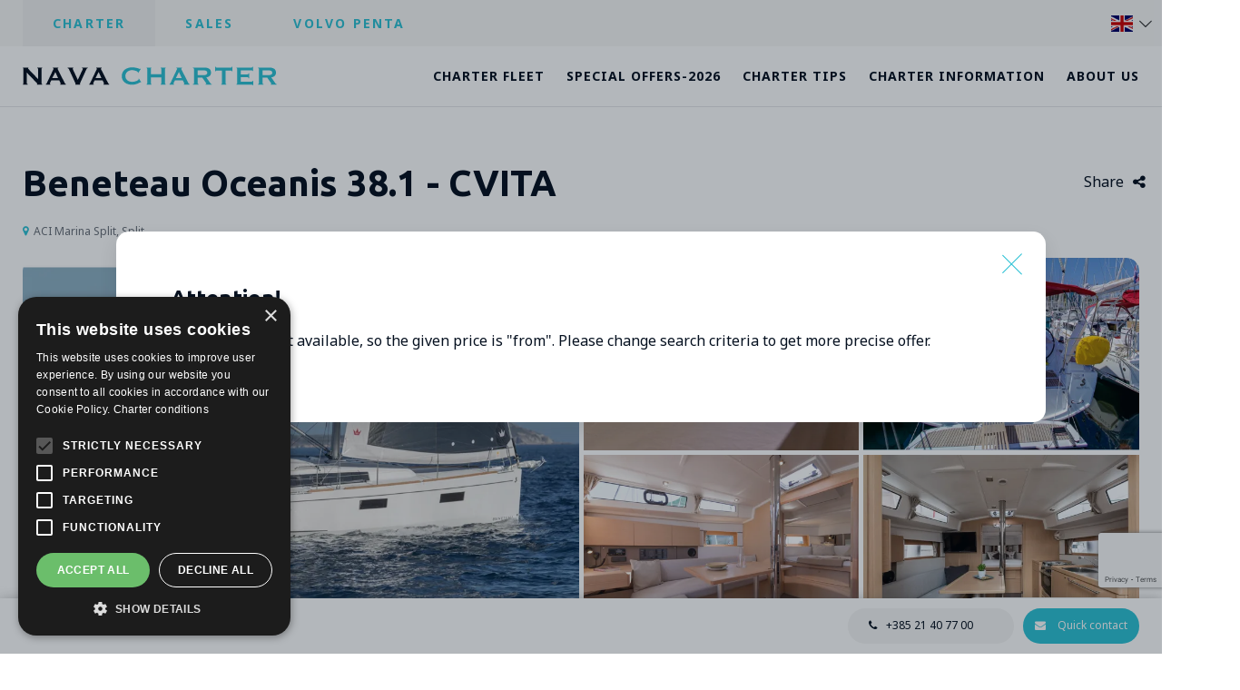

--- FILE ---
content_type: text/html; charset=UTF-8
request_url: https://navaboats.com/sailboats-charter-croatia/beneteau-oceanis-38-1_336?OfferType=3&FromOfferId=386843&DateFrom=2024-04-01&DateTo=2024-04-06
body_size: 23073
content:
<!DOCTYPE html>
<html lang="en-GB">

    <head>

        <meta charset="UTF-8">
        <meta name="viewport" content="width=device-width, initial-scale=1.0">
        <meta http-equiv="X-UA-Compatible" content="ie=edge">
        <title>Beneteau Oceanis  38.1  - CVITA sailing yacht for charter in Croatia - Navaboats</title>
        <script type="text/javascript" charset="UTF-8" src="//cdn.cookie-script.com/s/97e999b3d5af126560613f05fe266f2f.js"></script>
        <meta name='robots' content='index, follow, max-image-preview:large, max-snippet:-1, max-video-preview:-1' />
	<style>img:is([sizes="auto" i], [sizes^="auto," i]) { contain-intrinsic-size: 3000px 1500px }</style>
	<link rel="alternate" href="https://navaboats.com/sailboats-charter-croatia/beneteau-oceanis-38-1_336?OfferType=3&#038;FromOfferId=386843&#038;DateFrom=2024-04-01&#038;DateTo=2024-04-06" hreflang="en" />

	<meta property="og:locale" content="en_GB" />
	<meta property="og:locale:alternate" content="" />
	<meta property="og:locale:alternate" content="de_DE" />
	<meta property="og:locale:alternate" content="sl_SI" />
	<meta property="og:type" content="website" />
	<meta property="og:site_name" content="Navaboats" />
	<meta name="twitter:card" content="summary_large_image" />


<meta name="description" content="Available from Split - Croatia, the comfortable sailing boat Cvita is suitable for up 8 guests. There are 3 cozy cabins with 2 heads, plus a convertible double ">
<link rel='stylesheet' id='wp-block-library-css' href='https://navaboats.com/wp-includes/css/dist/block-library/style.min.css' type='text/css' media='all' />
<style id='nava-nava-charter-block-style-inline-css' type='text/css'>
.boat-query-generator{background-color:#f9f9f9;border:1px solid #ddd;border-radius:8px;padding:16px}.boat-query-grid{display:grid;grid-template-columns:1fr 1fr;grid-gap:16px}div.components-combobox-control{min-height:61px;position:relative}div.components-combobox-control div.components-combobox-control__suggestions-container{position:absolute}div.components-combobox-control div.components-combobox-control__suggestions-container ul.components-form-token-field__suggestions-list{background-color:#fff;z-index:10}.date-range-picker-container{display:flex;flex-direction:column;margin-bottom:1rem}.date-range-picker-container .date-range-picker-label{display:inline-block;font-family:-apple-system,system-ui,sans-serif;font-size:11px;font-weight:500;line-height:1.4;margin-bottom:8px;padding:0;text-transform:uppercase}.date-range-picker-container .date-range-picker-display{background-color:#fff;border:1px solid #ccc;border-radius:4px;color:#333;cursor:pointer;font-size:1rem;padding:.5rem 2rem .5rem .5rem;position:relative;-webkit-user-select:none;-moz-user-select:none;user-select:none}.date-range-picker-container .date-range-picker-display:hover{border-color:#007cba}.date-range-picker-container .date-range-picker-display .clear-button{background:none;border:none;color:#999;cursor:pointer;font-size:1rem;position:absolute;right:10px;top:50%;transform:translateY(-50%)}.date-range-picker-container .date-range-picker-display .clear-button:hover{color:#007cba}.date-range-picker-container .react-daterange-picker__wrapper{display:none}.checkboxes-wrapper{-moz-column-gap:1rem;column-gap:1rem;display:grid;grid-template-columns:repeat(auto-fit,minmax(110px,1fr));row-gap:1rem}.checkboxes-wrapper>div{display:flex;min-height:60px}.checkboxes-wrapper>div>div{align-self:center;margin-bottom:0}.checkboxes-wrapper>div>div label{white-space:nowrap}.button-wrapper{flex-direction:column;font-family:sans-serif;gap:16px;margin:16px 0}.button-wrapper,.button-wrapper button{align-items:center;display:flex;justify-content:center}.button-wrapper button{text-transform:uppercase}.generated-query{background:#f4f4f4;border-radius:4px;margin-top:20px;overflow:auto;padding:10px}.loader{align-items:center;display:flex;height:100px;justify-content:center}.attributes-output{background-color:#f9f9f9;border:1px solid #ddd;border-radius:8px;box-shadow:0 2px 4px rgba(0,0,0,.1);font-family:sans-serif;margin-top:20px;padding:20px}.attributes-output h3{color:#333;font-size:18px;font-weight:600;margin-top:0}.attributes-output ul{list-style:none;margin:0;padding:0}.attributes-output li{border-bottom:1px solid #ddd;color:#666;display:flex;font-size:14px;justify-content:space-between;padding:8px 0}.attributes-output li:last-child{border-bottom:none}.attributes-output strong{color:#333}.react-daterange-picker__calendar{z-index:100!important}.components-checkbox-control__input-container{margin-right:8px!important}.date-range-picker-container{font-family:-apple-system,BlinkMacSystemFont,Segoe UI,Roboto,Oxygen-Sans,Ubuntu,Cantarell,Helvetica Neue,sans-serif}.components-form-token-field__suggestions-list{padding-left:0!important}

</style>
<style id='nava-nava-offers-block-style-inline-css' type='text/css'>
.wp-block-create-block-nava_offers_block{background-color:#21759b;color:#fff;padding:2px}@media(min-width:769px){.category-info{min-height:275px}}@media(min-width:960px){.category-info{min-height:375px}}@media(min-width:1200px){.category-info{min-height:475px}}.category-info>div{width:100%}@media(min-width:769px){.category-info>div{width:50%}}.category-info .textBlock{border-bottom:1px solid #e8e5e5;padding:50px 20px}@media(min-width:769px){.category-info .textBlock{padding:5% 40px}}.category-info .category-image{background-position:50%;background-repeat:no-repeat;background-size:cover;display:none}@media(min-width:769px){.category-info .category-image{display:block}}.boat-list{display:flex;flex-flow:wrap;-webkit-flex-wrap:wrap;justify-content:center}.boat-list .owl-item>.item,.boat-list>.item{box-shadow:0 10px 30px 0 rgba(32,33,47,.08);margin-bottom:50px;width:100%}@media(min-width:551px){.boat-list .owl-item>.item,.boat-list>.item{width:49%}.boat-list .owl-item>.item:nth-child(odd),.boat-list>.item:nth-child(odd){margin-right:2%}}@media(min-width:1024px){.boat-list .owl-item>.item:nth-child(odd),.boat-list>.item:nth-child(odd){margin-right:0}.boat-list .owl-item>.item,.boat-list>.item{min-height:299px;width:100%}.page-template-default .boat-list .owl-item>.item,.page-template-default .boat-list>.item,.single .boat-list .owl-item>.item,.single .boat-list>.item{min-height:187px}}.boat-list .owl-item>.item .boat-image,.boat-list>.item .boat-image{display:block;position:relative;width:100%}@media(min-width:1024px){.boat-list .owl-item>.item .boat-image,.boat-list>.item .boat-image{width:480px}.page-template-default .boat-list .owl-item>.item .boat-image,.page-template-default .boat-list>.item .boat-image,.single .boat-list .owl-item>.item .boat-image,.single .boat-list>.item .boat-image{width:300px}}.boat-list .owl-item>.item .boat-image img,.boat-list>.item .boat-image img{backface-visibility:hidden;display:block;transition:opacity .2s}.boat-list .owl-item>.item .boat-image:hover img,.boat-list>.item .boat-image:hover img{opacity:.8}.boat-list .owl-item>.item .boat-image:after,.boat-list>.item .boat-image:after{background-color:#fff;bottom:0;content:"";height:4px;position:absolute;right:0;width:3px}.boat-list .owl-item>.item .boat-text,.boat-list>.item .boat-text{-moz-flex:1;flex:1;padding:30px 15px}.page-template-default .boat-list .owl-item>.item .boat-text,.page-template-default .boat-list>.item .boat-text,.single .boat-list .owl-item>.item .boat-text,.single .boat-list>.item .boat-text{padding-bottom:0;padding-top:15px}@media(min-width:1024px){.boat-list .owl-item>.item .boat-text,.boat-list>.item .boat-text{width:60%}.page-template-default .boat-list .owl-item>.item .boat-text,.page-template-default .boat-list>.item .boat-text,.single .boat-list .owl-item>.item .boat-text,.single .boat-list>.item .boat-text{width:40%}}.boat-list .owl-item>.item .boat-text .label,.boat-list>.item .boat-text .label{color:#9b9b9b;font-size:14px;font-weight:500;letter-spacing:1.4px;line-height:22px}.boat-list .owl-item>.item .boat-text .label span,.boat-list>.item .boat-text .label span{display:block;font-size:10px;line-height:1.3;opacity:.8}.page-template-default .boat-list .owl-item>.item .boat-text .label span,.page-template-default .boat-list>.item .boat-text .label span,.single .boat-list .owl-item>.item .boat-text .label span,.single .boat-list>.item .boat-text .label span{font-size:9px;line-height:1.2}@media(min-width:769px){.boat-list .owl-item>.item .boat-text .label,.boat-list>.item .boat-text .label{font-size:16px}.page-template-default .boat-list .owl-item>.item .boat-text .label,.page-template-default .boat-list>.item .boat-text .label,.single .boat-list .owl-item>.item .boat-text .label,.single .boat-list>.item .boat-text .label{font-size:13px}}.boat-list .owl-item>.item .boat-text .boat-data,.boat-list>.item .boat-text .boat-data{margin-bottom:20px;position:relative;text-align:center;width:100%}.boat-list .owl-item>.item .boat-text .boat-data h1:before,.boat-list>.item .boat-text .boat-data h1:before{display:none}.page-template-default .boat-list .owl-item>.item .boat-text .boat-data,.page-template-default .boat-list>.item .boat-text .boat-data,.single .boat-list .owl-item>.item .boat-text .boat-data,.single .boat-list>.item .boat-text .boat-data{margin-bottom:0}@media(min-width:1024px){.boat-list .owl-item>.item .boat-text .boat-data,.boat-list>.item .boat-text .boat-data{padding-right:5px;text-align:left;width:60%}}.boat-list .owl-item>.item .boat-text .boat-data h1,.boat-list>.item .boat-text .boat-data h1{font-size:26px;font-weight:600;line-height:32px;margin:0 0 20px;padding:0}.page-template-default .boat-list .owl-item>.item .boat-text .boat-data h1,.page-template-default .boat-list>.item .boat-text .boat-data h1,.single .boat-list .owl-item>.item .boat-text .boat-data h1,.single .boat-list>.item .boat-text .boat-data h1{margin-bottom:5px}.boat-list .owl-item>.item .boat-text .boat-data h1 a,.boat-list>.item .boat-text .boat-data h1 a{color:#32404b}.page-template-default .boat-list .owl-item>.item .boat-text .boat-data h1,.page-template-default .boat-list>.item .boat-text .boat-data h1,.single .boat-list .owl-item>.item .boat-text .boat-data h1,.single .boat-list>.item .boat-text .boat-data h1{font-size:18px;line-height:23px}.boat-list .owl-item>.item .boat-text .boat-data .spec .item,.boat-list>.item .boat-text .boat-data .spec .item{display:inline-block;margin-bottom:10px;padding-right:4%}.page-template-default .boat-list .owl-item>.item .boat-text .boat-data .spec .item,.page-template-default .boat-list>.item .boat-text .boat-data .spec .item,.single .boat-list .owl-item>.item .boat-text .boat-data .spec .item,.single .boat-list>.item .boat-text .boat-data .spec .item{margin-bottom:0}@media(min-width:769px){.boat-list .owl-item>.item .boat-text .boat-data .spec .item,.boat-list>.item .boat-text .boat-data .spec .item{padding-right:10%}.page-template-default .boat-list .owl-item>.item .boat-text .boat-data .spec .item,.page-template-default .boat-list>.item .boat-text .boat-data .spec .item,.single .boat-list .owl-item>.item .boat-text .boat-data .spec .item,.single .boat-list>.item .boat-text .boat-data .spec .item{padding-right:5%}}.boat-list .owl-item>.item .boat-text .boat-data .spec .item:last-child,.boat-list>.item .boat-text .boat-data .spec .item:last-child{padding-right:10px}.boat-list .owl-item>.item .boat-text .boat-data .spec .item .label,.boat-list>.item .boat-text .boat-data .spec .item .label{display:block}.boat-list .owl-item>.item .boat-text .boat-data .spec .item .value,.boat-list>.item .boat-text .boat-data .spec .item .value{font-weight:500}.page-template-default .boat-list .owl-item>.item .boat-text .boat-data .spec .item .value,.page-template-default .boat-list>.item .boat-text .boat-data .spec .item .value,.single .boat-list .owl-item>.item .boat-text .boat-data .spec .item .value,.single .boat-list>.item .boat-text .boat-data .spec .item .value{font-size:13px}.boat-list .owl-item>.item .boat-text .boat-data .more,.boat-list>.item .boat-text .boat-data .more{bottom:0;font-weight:500;left:0;position:absolute}.boat-list .owl-item>.item .boat-text .boat-commerce,.boat-list>.item .boat-text .boat-commerce{padding-bottom:30px;position:relative;text-align:center;width:100%}@media(min-width:1024px){.boat-list .owl-item>.item .boat-text .boat-commerce,.boat-list>.item .boat-text .boat-commerce{padding-left:30px;width:40%}.boat-list .owl-item>.item .boat-text .boat-commerce:before,.boat-list>.item .boat-text .boat-commerce:before{background-color:#ececec;content:"";height:100%;left:0;position:absolute;top:0;width:1px}}.boat-list .owl-item>.item .boat-text .boat-commerce .boat-price,.boat-list>.item .boat-text .boat-commerce .boat-price{margin-bottom:30px}@media(min-width:1024px){.boat-list .owl-item>.item .boat-text .boat-commerce .boat-price,.boat-list>.item .boat-text .boat-commerce .boat-price{padding-top:50px}.page-template-default .boat-list .owl-item>.item .boat-text .boat-commerce .boat-price,.page-template-default .boat-list>.item .boat-text .boat-commerce .boat-price,.single .boat-list .owl-item>.item .boat-text .boat-commerce .boat-price,.single .boat-list>.item .boat-text .boat-commerce .boat-price{padding-top:10px}}.boat-list .owl-item>.item .boat-text .boat-commerce .amount,.boat-list>.item .boat-text .boat-commerce .amount{font-size:24px;font-weight:600;letter-spacing:2.09px;line-height:29px}.boat-list .owl-item>.item .boat-text .boat-commerce .amount-crossed,.boat-list>.item .boat-text .boat-commerce .amount-crossed{font-size:18px;text-decoration:line-through}.page-template-default .boat-list .owl-item>.item .boat-text .boat-commerce .amount,.page-template-default .boat-list>.item .boat-text .boat-commerce .amount,.single .boat-list .owl-item>.item .boat-text .boat-commerce .amount,.single .boat-list>.item .boat-text .boat-commerce .amount{font-size:inherit}.boat-list .owl-item>.item .boat-text .boat-commerce .buttonSimple,.boat-list>.item .boat-text .boat-commerce .buttonSimple{bottom:0;left:50%;margin:0;position:absolute;transform:translate(-50%);white-space:nowrap}@media(min-width:1024px){.boat-list .owl-item>.item .boat-text .boat-commerce .buttonSimple,.boat-list>.item .boat-text .boat-commerce .buttonSimple{transform:translate(-50%) translate(15px)}}@media(min-width:551px){.boat-list.offer-slider .owl-item>.item{max-width:550px;width:100%}}@media(min-width:1024px){.boat-list.offer-slider .owl-item>.item{max-width:none}}.single .boat-list.offer-slider .owl-item>.item .boat-text .boat-commerce .boat-price{margin-bottom:0}.boat-price .label span{font-weight:400;line-height:1.4;margin:2px 0 5px}.discountedPriceInPromo{color:#061120;display:block;opacity:.4;text-decoration:line-through}.chooseBoat{gap:16px}.choice,.chooseBoat{display:flex;flex-direction:column}.choice{gap:8px}.choice select{display:block;float:left;height:34px;margin-right:10px;min-width:200px}.boat-selector{display:block;float:left;font-size:14px;min-width:400px;vertical-align:middle}.preview-button{width:-moz-fit-content;width:fit-content}.block-editor .flex{display:flex}.block-editor .single .boat-list>.item .boat-text .label{line-height:19px}.block-editor .single .boat-list>.item .boat-text .boat-commerce .amount{font-size:18px;line-height:20px}.block-editor .single .boat-list>.item .boat-text .boat-commerce .buttonSimple{bottom:15px;font-size:18px}.block-editor .single .boat-list>.item .boat-text .boat-data h1{line-height:20px}.block-editor .single .boat-list>.item .spec .item{line-height:12px}.boat-selector{font-family:sans-serif;font-size:12px}

</style>
<style id='global-styles-inline-css' type='text/css'>
:root{--wp--preset--aspect-ratio--square: 1;--wp--preset--aspect-ratio--4-3: 4/3;--wp--preset--aspect-ratio--3-4: 3/4;--wp--preset--aspect-ratio--3-2: 3/2;--wp--preset--aspect-ratio--2-3: 2/3;--wp--preset--aspect-ratio--16-9: 16/9;--wp--preset--aspect-ratio--9-16: 9/16;--wp--preset--color--black: #000000;--wp--preset--color--cyan-bluish-gray: #abb8c3;--wp--preset--color--white: #ffffff;--wp--preset--color--pale-pink: #f78da7;--wp--preset--color--vivid-red: #cf2e2e;--wp--preset--color--luminous-vivid-orange: #ff6900;--wp--preset--color--luminous-vivid-amber: #fcb900;--wp--preset--color--light-green-cyan: #7bdcb5;--wp--preset--color--vivid-green-cyan: #00d084;--wp--preset--color--pale-cyan-blue: #8ed1fc;--wp--preset--color--vivid-cyan-blue: #0693e3;--wp--preset--color--vivid-purple: #9b51e0;--wp--preset--gradient--vivid-cyan-blue-to-vivid-purple: linear-gradient(135deg,rgba(6,147,227,1) 0%,rgb(155,81,224) 100%);--wp--preset--gradient--light-green-cyan-to-vivid-green-cyan: linear-gradient(135deg,rgb(122,220,180) 0%,rgb(0,208,130) 100%);--wp--preset--gradient--luminous-vivid-amber-to-luminous-vivid-orange: linear-gradient(135deg,rgba(252,185,0,1) 0%,rgba(255,105,0,1) 100%);--wp--preset--gradient--luminous-vivid-orange-to-vivid-red: linear-gradient(135deg,rgba(255,105,0,1) 0%,rgb(207,46,46) 100%);--wp--preset--gradient--very-light-gray-to-cyan-bluish-gray: linear-gradient(135deg,rgb(238,238,238) 0%,rgb(169,184,195) 100%);--wp--preset--gradient--cool-to-warm-spectrum: linear-gradient(135deg,rgb(74,234,220) 0%,rgb(151,120,209) 20%,rgb(207,42,186) 40%,rgb(238,44,130) 60%,rgb(251,105,98) 80%,rgb(254,248,76) 100%);--wp--preset--gradient--blush-light-purple: linear-gradient(135deg,rgb(255,206,236) 0%,rgb(152,150,240) 100%);--wp--preset--gradient--blush-bordeaux: linear-gradient(135deg,rgb(254,205,165) 0%,rgb(254,45,45) 50%,rgb(107,0,62) 100%);--wp--preset--gradient--luminous-dusk: linear-gradient(135deg,rgb(255,203,112) 0%,rgb(199,81,192) 50%,rgb(65,88,208) 100%);--wp--preset--gradient--pale-ocean: linear-gradient(135deg,rgb(255,245,203) 0%,rgb(182,227,212) 50%,rgb(51,167,181) 100%);--wp--preset--gradient--electric-grass: linear-gradient(135deg,rgb(202,248,128) 0%,rgb(113,206,126) 100%);--wp--preset--gradient--midnight: linear-gradient(135deg,rgb(2,3,129) 0%,rgb(40,116,252) 100%);--wp--preset--font-size--small: 13px;--wp--preset--font-size--medium: 20px;--wp--preset--font-size--large: 36px;--wp--preset--font-size--x-large: 42px;--wp--preset--spacing--20: 0.44rem;--wp--preset--spacing--30: 0.67rem;--wp--preset--spacing--40: 1rem;--wp--preset--spacing--50: 1.5rem;--wp--preset--spacing--60: 2.25rem;--wp--preset--spacing--70: 3.38rem;--wp--preset--spacing--80: 5.06rem;--wp--preset--shadow--natural: 6px 6px 9px rgba(0, 0, 0, 0.2);--wp--preset--shadow--deep: 12px 12px 50px rgba(0, 0, 0, 0.4);--wp--preset--shadow--sharp: 6px 6px 0px rgba(0, 0, 0, 0.2);--wp--preset--shadow--outlined: 6px 6px 0px -3px rgba(255, 255, 255, 1), 6px 6px rgba(0, 0, 0, 1);--wp--preset--shadow--crisp: 6px 6px 0px rgba(0, 0, 0, 1);}:root { --wp--style--global--content-size: 690px;--wp--style--global--wide-size: 690px; }:where(body) { margin: 0; }.wp-site-blocks > .alignleft { float: left; margin-right: 2em; }.wp-site-blocks > .alignright { float: right; margin-left: 2em; }.wp-site-blocks > .aligncenter { justify-content: center; margin-left: auto; margin-right: auto; }:where(.is-layout-flex){gap: 0.5em;}:where(.is-layout-grid){gap: 0.5em;}.is-layout-flow > .alignleft{float: left;margin-inline-start: 0;margin-inline-end: 2em;}.is-layout-flow > .alignright{float: right;margin-inline-start: 2em;margin-inline-end: 0;}.is-layout-flow > .aligncenter{margin-left: auto !important;margin-right: auto !important;}.is-layout-constrained > .alignleft{float: left;margin-inline-start: 0;margin-inline-end: 2em;}.is-layout-constrained > .alignright{float: right;margin-inline-start: 2em;margin-inline-end: 0;}.is-layout-constrained > .aligncenter{margin-left: auto !important;margin-right: auto !important;}.is-layout-constrained > :where(:not(.alignleft):not(.alignright):not(.alignfull)){max-width: var(--wp--style--global--content-size);margin-left: auto !important;margin-right: auto !important;}.is-layout-constrained > .alignwide{max-width: var(--wp--style--global--wide-size);}body .is-layout-flex{display: flex;}.is-layout-flex{flex-wrap: wrap;align-items: center;}.is-layout-flex > :is(*, div){margin: 0;}body .is-layout-grid{display: grid;}.is-layout-grid > :is(*, div){margin: 0;}body{padding-top: 0px;padding-right: 0px;padding-bottom: 0px;padding-left: 0px;}a:where(:not(.wp-element-button)){text-decoration: underline;}:root :where(.wp-element-button, .wp-block-button__link){background-color: #32373c;border-width: 0;color: #fff;font-family: inherit;font-size: inherit;line-height: inherit;padding: calc(0.667em + 2px) calc(1.333em + 2px);text-decoration: none;}.has-black-color{color: var(--wp--preset--color--black) !important;}.has-cyan-bluish-gray-color{color: var(--wp--preset--color--cyan-bluish-gray) !important;}.has-white-color{color: var(--wp--preset--color--white) !important;}.has-pale-pink-color{color: var(--wp--preset--color--pale-pink) !important;}.has-vivid-red-color{color: var(--wp--preset--color--vivid-red) !important;}.has-luminous-vivid-orange-color{color: var(--wp--preset--color--luminous-vivid-orange) !important;}.has-luminous-vivid-amber-color{color: var(--wp--preset--color--luminous-vivid-amber) !important;}.has-light-green-cyan-color{color: var(--wp--preset--color--light-green-cyan) !important;}.has-vivid-green-cyan-color{color: var(--wp--preset--color--vivid-green-cyan) !important;}.has-pale-cyan-blue-color{color: var(--wp--preset--color--pale-cyan-blue) !important;}.has-vivid-cyan-blue-color{color: var(--wp--preset--color--vivid-cyan-blue) !important;}.has-vivid-purple-color{color: var(--wp--preset--color--vivid-purple) !important;}.has-black-background-color{background-color: var(--wp--preset--color--black) !important;}.has-cyan-bluish-gray-background-color{background-color: var(--wp--preset--color--cyan-bluish-gray) !important;}.has-white-background-color{background-color: var(--wp--preset--color--white) !important;}.has-pale-pink-background-color{background-color: var(--wp--preset--color--pale-pink) !important;}.has-vivid-red-background-color{background-color: var(--wp--preset--color--vivid-red) !important;}.has-luminous-vivid-orange-background-color{background-color: var(--wp--preset--color--luminous-vivid-orange) !important;}.has-luminous-vivid-amber-background-color{background-color: var(--wp--preset--color--luminous-vivid-amber) !important;}.has-light-green-cyan-background-color{background-color: var(--wp--preset--color--light-green-cyan) !important;}.has-vivid-green-cyan-background-color{background-color: var(--wp--preset--color--vivid-green-cyan) !important;}.has-pale-cyan-blue-background-color{background-color: var(--wp--preset--color--pale-cyan-blue) !important;}.has-vivid-cyan-blue-background-color{background-color: var(--wp--preset--color--vivid-cyan-blue) !important;}.has-vivid-purple-background-color{background-color: var(--wp--preset--color--vivid-purple) !important;}.has-black-border-color{border-color: var(--wp--preset--color--black) !important;}.has-cyan-bluish-gray-border-color{border-color: var(--wp--preset--color--cyan-bluish-gray) !important;}.has-white-border-color{border-color: var(--wp--preset--color--white) !important;}.has-pale-pink-border-color{border-color: var(--wp--preset--color--pale-pink) !important;}.has-vivid-red-border-color{border-color: var(--wp--preset--color--vivid-red) !important;}.has-luminous-vivid-orange-border-color{border-color: var(--wp--preset--color--luminous-vivid-orange) !important;}.has-luminous-vivid-amber-border-color{border-color: var(--wp--preset--color--luminous-vivid-amber) !important;}.has-light-green-cyan-border-color{border-color: var(--wp--preset--color--light-green-cyan) !important;}.has-vivid-green-cyan-border-color{border-color: var(--wp--preset--color--vivid-green-cyan) !important;}.has-pale-cyan-blue-border-color{border-color: var(--wp--preset--color--pale-cyan-blue) !important;}.has-vivid-cyan-blue-border-color{border-color: var(--wp--preset--color--vivid-cyan-blue) !important;}.has-vivid-purple-border-color{border-color: var(--wp--preset--color--vivid-purple) !important;}.has-vivid-cyan-blue-to-vivid-purple-gradient-background{background: var(--wp--preset--gradient--vivid-cyan-blue-to-vivid-purple) !important;}.has-light-green-cyan-to-vivid-green-cyan-gradient-background{background: var(--wp--preset--gradient--light-green-cyan-to-vivid-green-cyan) !important;}.has-luminous-vivid-amber-to-luminous-vivid-orange-gradient-background{background: var(--wp--preset--gradient--luminous-vivid-amber-to-luminous-vivid-orange) !important;}.has-luminous-vivid-orange-to-vivid-red-gradient-background{background: var(--wp--preset--gradient--luminous-vivid-orange-to-vivid-red) !important;}.has-very-light-gray-to-cyan-bluish-gray-gradient-background{background: var(--wp--preset--gradient--very-light-gray-to-cyan-bluish-gray) !important;}.has-cool-to-warm-spectrum-gradient-background{background: var(--wp--preset--gradient--cool-to-warm-spectrum) !important;}.has-blush-light-purple-gradient-background{background: var(--wp--preset--gradient--blush-light-purple) !important;}.has-blush-bordeaux-gradient-background{background: var(--wp--preset--gradient--blush-bordeaux) !important;}.has-luminous-dusk-gradient-background{background: var(--wp--preset--gradient--luminous-dusk) !important;}.has-pale-ocean-gradient-background{background: var(--wp--preset--gradient--pale-ocean) !important;}.has-electric-grass-gradient-background{background: var(--wp--preset--gradient--electric-grass) !important;}.has-midnight-gradient-background{background: var(--wp--preset--gradient--midnight) !important;}.has-small-font-size{font-size: var(--wp--preset--font-size--small) !important;}.has-medium-font-size{font-size: var(--wp--preset--font-size--medium) !important;}.has-large-font-size{font-size: var(--wp--preset--font-size--large) !important;}.has-x-large-font-size{font-size: var(--wp--preset--font-size--x-large) !important;}
:where(.wp-block-post-template.is-layout-flex){gap: 1.25em;}:where(.wp-block-post-template.is-layout-grid){gap: 1.25em;}
:where(.wp-block-columns.is-layout-flex){gap: 2em;}:where(.wp-block-columns.is-layout-grid){gap: 2em;}
:root :where(.wp-block-pullquote){font-size: 1.5em;line-height: 1.6;}
</style>
<link rel='stylesheet' id='main-css' href='https://navaboats.com/wp-content/themes/themedefault/assets/themedefault-182523031a.css' type='text/css' media='all' />
<script type="text/javascript" src="https://navaboats.com/wp-content/themes/themedefault/assets/scripts-57c32e9185.js" id="main-js-js"></script>
<link rel="EditURI" type="application/rsd+xml" title="RSD" href="https://navaboats.com/xmlrpc.php?rsd" />

        
        <script src="https://www.google.com/recaptcha/api.js?render=6LfiuOsUAAAAAM0uN2kMAWDg37l-cPAxTwZ_5KFL"></script>

        <script>
            function onSubmitCapture(token) {
                //document.getElementById("capture").submit();
                var form = document.getElementById("capture");
                if (form.checkValidity()) {
                    form.submit();
                } else {
                    grecaptcha.reset();
                    form.reportValidity();
                }
            }
            function onSubmitSubscribe(token) {
                document.getElementById("subscribe").submit();
            }
            function onSubmitOffer(token) {
                document.getElementById("offer").submit();
            }
            function onSubmitBrochure(token) {
                document.getElementById("brochure").submit();
            }

        </script>

        <!-- <script src="http://www.geoplugin.net/javascript.gp" type="text/javascript"></script> -->
                <script src="https://cdn.jsdelivr.net/npm/@easepick/bundle@1.2.0/dist/index.umd.min.js"></script>
        <script src="https://cdn.jsdelivr.net/npm/@easepick/datetime@1.2.0/dist/index.umd.min.js"></script>
        <!-- Google Tag Manager -->
<script>(function(w,d,s,l,i){w[l]=w[l]||[];w[l].push({'gtm.start':
new Date().getTime(),event:'gtm.js'});var f=d.getElementsByTagName(s)[0],
j=d.createElement(s),dl=l!='dataLayer'?'&l='+l:'';j.async=true;j.src=
'https://www.googletagmanager.com/gtm.js?id='+i+dl;f.parentNode.insertBefore(j,f);
})(window,document,'script','dataLayer','GTM-PNF2K7W');</script>
<!-- End Google Tag Manager -->

<style>.main-menu .sub-menu .lastminute {display:none!important;}</style><style>.main-menu .sub-menu .limitedoffers {display:none!important;}</style><style>.main-menu .sub-menu .shortoffers {display:none!important;}</style><script>const offersCount = [{lastminute:0},{fixeddiscountoffers:0},{limitedoffers:0},{oneway:1},{shortoffers:0},{earlybooking:41},{directbooking:58}]; var yachtTypeId = "";</script></head>

<body class="archive wp-theme-themedefault  charter   page-detail-charter " >


<!-- Google Tag Manager (noscript) -->
<noscript><iframe src="https://www.googletagmanager.com/ns.html?id=GTM-PNF2K7W"
height="0" width="0" style="display:none;visibility:hidden"></iframe></noscript>
<!-- End Google Tag Manager (noscript) -->


    <script type="text/javascript">
        var siteSection = 'charter';
        var readMoreBttnLabel = "Read more";
        var showAllPhotos = "Show all photos";
        var guestsLabel = "Guests";
        var anyDateLabel = "Any date";
        var anyBoatLabel = "Any boat";
        var anyAreaLabel = "Any area";

        var limitedOffersLabel = "Limited offers";
        var oneWayLabel = "One way";
        var lastMinuteLabel = "Last minute";
        var earlyBookingLabel = "Early booking";
        var blackFridayLabel = "Black Friday";
        var specialOffersLabel = "Special offers";

        var availableLabel = "Available";
        var charterdealsforLabel = "charter deals for";
        var bestoffersofLabel = "best offers of";
        
        var fromLabel = "From";
        var fromBaseLabel = "From base";
        var toLabel = "To";
        var weeksLabel = "Weeks";
        var daysLabel = "Days";
        var discountLabel = "Discount";
        var gotoofferLabel = "Go to offer";

        var phoneNL = "+31 20 369 4894";
        var phoneCZ = "+420 2 253 79392";
        var phoneGB = "+44 20 346 85919";
        var phoneHR = "+385 21 40 77 00";

        var cookietextLabel = "We use cookies to help provide you with the best possible online experience. By continuing to explore this site, you agree to use cookies.";

        var boatTypeFromUrl = "navaboats.com";
        var sailingAreaFromUrl = "";
        var numberOfGuestsFromUrl = "";
        var charterDateFromUrl = "";
        var DateFromUrl = "2024-04-01";
        var DateToFromUrl = "2024-04-06";
        var sortFieldFromUrl = "";
        var sortDirectionFromUrl = "";
        var charterApiUrl = "https://navapublicwebsapi.azurewebsites.net/api/v2/";
        var currentLanguage = "en";
        
        /*var sessionId = '';
        var sailingAreaId = '';
        /*var sessionId = '';
        var sailingAreaId = '';
        console.log('PHP Stored Session ID:', sessionId);
        console.log('PHP Stored Sailing Area ID:', sailingAreaId);*/

    </script>
<div class="contentWrapper">
    <div class="mainContent">
    <section id="topBar" class="topBar">
    <div class="content">
      <div class="leftPart">
        <ul id="menu-top-menu" class="topMenu charter"><li id="menu-item-1449" class="charterMenuMainItem menu-item menu-item-type-post_type menu-item-object-page menu-item-home menu-item-1449"><a href="https://navaboats.com/">Charter</a></li>
<li id="menu-item-1448" class="salesMenuMainItem menu-item menu-item-type-post_type menu-item-object-page menu-item-1448"><a href="https://navaboats.com/yacht-sales-croatia">Sales</a></li>
<li id="menu-item-1447" class="volvoMenuMainItem menu-item menu-item-type-post_type menu-item-object-page menu-item-1447"><a href="https://navaboats.com/volvo-penta">Volvo Penta</a></li>
</ul>      </div>
      <div class="rihtPart">
        <div class="langSelectWrapper">
          <ul class="langSelect">
            <li class="lang-item lang-item-2 lang-item-en current-lang"><a lang="en-GB" hreflang="en-GB" href="https://navaboats.com/sailboats-charter-croatia/beneteau-oceanis-38-1_336?OfferType=3&FromOfferId=386843&DateFrom=2024-04-01&DateTo=2024-04-06"><img src="https://navaboats.com/wp-content/polylang/en-GB.png" alt="English"></a></li><li class="lang-item lang-item-24 lang-item-hr"><a lang="hr-HR" hreflang="hr-HR" href="https://navaboats.com/hr/sailboats-charter-croatia/beneteau-oceanis-38-1_336?OfferType=3&FromOfferId=386843&DateFrom=2024-04-01&DateTo=2024-04-06"><img src="https://navaboats.com/wp-content/polylang/hr-HR.png" alt="Hrvatski"></a></li><li class="lang-item lang-item-986 lang-item-de"><a lang="de-DE" hreflang="de-DE" href="https://navaboats.com/de/sailboats-charter-croatia/beneteau-oceanis-38-1_336?OfferType=3&FromOfferId=386843&DateFrom=2024-04-01&DateTo=2024-04-06"><img src="https://navaboats.com/wp-content/polylang/de-DE.png" alt="Deutsch"></a></li></ul>
        </div> 
      </div>
    </div>
</section>
    <section id="navBar" class="navBar">
        <div class="content flex">
            
            <a href="https://navaboats.com" class="logo charter"><img src="https://navaboats.com/wp-content/themes/themedefault/img/NAVA-CHARTER.svg"  alt="Navaboats"></a>
            <a href="https://navaboats.com/yacht-sales-croatia" class="logo sales"><img src="https://navaboats.com/wp-content/themes/themedefault/img/NAVA-SALES.svg?v=2"  alt="Navaboats"></a>
            <a href="https://navaboats.com/volvo-penta" class="logo volvo"><img src="https://navaboats.com/wp-content/themes/themedefault/img/NAVA-VOLVOPENTA.svg?2"  alt="Navaboats"></a>
            
            <div class="navBar-items">
            	<div class="mobMenu-trigger">
    		        <div class="line"></div>
    		        <div class="line"></div>
    		        <div class="line"></div>
    		    </div>

                <nav class="main-menu"><ul id="menu-main-menu-charter" class="menu"><li id="menu-item-3729" class="menu-item menu-item-type-post_type menu-item-object-page menu-item-has-children menu-item-3729"><a href="https://navaboats.com/boat-charter-croatia">Charter fleet</a>
<ul class="sub-menu">
	<li id="menu-item-6239" class="menu-item menu-item-type-post_type menu-item-object-page menu-item-6239"><a href="https://navaboats.com/catamaran-charter-croatia">Catamaran Charter</a></li>
	<li id="menu-item-6238" class="menu-item menu-item-type-post_type menu-item-object-page menu-item-6238"><a href="https://navaboats.com/sailboat-charter-croatia">Sailboats Charter</a></li>
	<li id="menu-item-6237" class="menu-item menu-item-type-post_type menu-item-object-page menu-item-6237"><a href="https://navaboats.com/motorboat-charter-croatia">Motorboats Charter</a></li>
	<li id="menu-item-6236" class="menu-item menu-item-type-post_type menu-item-object-page menu-item-6236"><a href="https://navaboats.com/luxury-yachts-charter-croatia">Luxury Yachts Charter</a></li>
	<li id="menu-item-8075" class="menu-item menu-item-type-post_type menu-item-object-page menu-item-8075"><a href="https://navaboats.com/enhance-your-yachting-experience-with-premium-water-toys-and-extras-in-croatia">EXTRAS</a></li>
</ul>
</li>
<li id="menu-item-1784" class="menu-item menu-item-type-custom menu-item-object-custom menu-item-has-children menu-item-1784"><a href="#">Special offers-2026</a>
<ul class="sub-menu">
	<li id="menu-item-2828" class="limitedoffers menu-item menu-item-type-post_type menu-item-object-page menu-item-2828"><a href="https://navaboats.com/limited-charter-deal">Limited Charter Deals</a></li>
	<li id="menu-item-1811" class="oneway menu-item menu-item-type-post_type menu-item-object-page menu-item-1811"><a href="https://navaboats.com/one-way-charter">One Way Charter</a></li>
	<li id="menu-item-1810" class="shortoffers menu-item menu-item-type-post_type menu-item-object-page menu-item-1810"><a href="https://navaboats.com/short-rentals">Short Rentals</a></li>
	<li id="menu-item-3679" class="earlybooking menu-item menu-item-type-post_type menu-item-object-page menu-item-3679"><a href="https://navaboats.com/early-booking">Early booking</a></li>
	<li id="menu-item-3678" class="lastminute menu-item menu-item-type-post_type menu-item-object-page menu-item-3678"><a href="https://navaboats.com/last-minute">Last minute</a></li>
	<li id="menu-item-6557" class="fixeddiscountoffers christmasdeals menu-item menu-item-type-post_type menu-item-object-page menu-item-6557"><a href="https://navaboats.com/christmas-deals-sailing-in-croatia-in-2024-with-30-off">Christmas deals</a></li>
	<li id="menu-item-9585" class="fixeddiscountoffers blackfriday menu-item menu-item-type-post_type menu-item-object-page menu-item-9585"><a href="https://navaboats.com/black-friday">Black Friday</a></li>
</ul>
</li>
<li id="menu-item-2382" class="menu-item menu-item-type-post_type menu-item-object-page menu-item-has-children menu-item-2382"><a href="https://navaboats.com/nava-charter-experience">Charter tips</a>
<ul class="sub-menu">
	<li id="menu-item-2637" class="menu-item menu-item-type-post_type menu-item-object-page menu-item-2637"><a href="https://navaboats.com/sailing-routes">Sailing Routes</a></li>
	<li id="menu-item-2797" class="menu-item menu-item-type-post_type menu-item-object-page menu-item-2797"><a href="https://navaboats.com/tailor-made-programs">Sailing packages</a></li>
	<li id="menu-item-6253" class="menu-item menu-item-type-taxonomy menu-item-object-category menu-item-6253"><a href="https://navaboats.com/./blog/boating-tips">Boating tips</a></li>
	<li id="menu-item-6254" class="menu-item menu-item-type-taxonomy menu-item-object-category menu-item-6254"><a href="https://navaboats.com/./blog/island-guide">Island guide</a></li>
	<li id="menu-item-6255" class="menu-item menu-item-type-taxonomy menu-item-object-category menu-item-6255"><a href="https://navaboats.com/./blog/inspiration">Inspiration</a></li>
</ul>
</li>
<li id="menu-item-1786" class="menu-item menu-item-type-post_type menu-item-object-page menu-item-has-children menu-item-1786"><a href="https://navaboats.com/why-nava-charter">Charter information</a>
<ul class="sub-menu">
	<li id="menu-item-2411" class="menu-item menu-item-type-custom menu-item-object-custom menu-item-has-children menu-item-2411"><a href="#">Bases</a>
	<ul class="sub-menu">
		<li id="menu-item-2414" class="menu-item menu-item-type-post_type menu-item-object-bases menu-item-2414"><a href="https://navaboats.com/bases/split-charter-base">Split</a></li>
		<li id="menu-item-2415" class="menu-item menu-item-type-post_type menu-item-object-bases menu-item-2415"><a href="https://navaboats.com/bases/rogoznica-charter">Rogoznica</a></li>
	</ul>
</li>
	<li id="menu-item-3425" class="menu-item menu-item-type-custom menu-item-object-custom menu-item-3425"><a href="https://navaboats.com/wp-content/uploads/2025/08/Nautika-Centar-Nava-Price-List-2025.pdf">Price list</a></li>
	<li id="menu-item-2417" class="menu-item menu-item-type-post_type menu-item-object-page menu-item-2417"><a href="https://navaboats.com/charter-conditions">Terms &#038; conditions</a></li>
	<li id="menu-item-5943" class="menu-item menu-item-type-post_type menu-item-object-page menu-item-5943"><a href="https://navaboats.com/yacht-charter-management-program-in-croatia">Charter Management</a></li>
</ul>
</li>
<li id="menu-item-2418" class="menu-item menu-item-type-post_type menu-item-object-page menu-item-has-children menu-item-2418"><a href="https://navaboats.com/about-nava-boats-croatia">About us</a>
<ul class="sub-menu">
	<li id="menu-item-1787" class="menu-item menu-item-type-post_type menu-item-object-page menu-item-1787"><a href="https://navaboats.com/meet-the-nava-team">Our team</a></li>
	<li id="menu-item-2419" class="menu-item menu-item-type-post_type menu-item-object-page menu-item-2419"><a href="https://navaboats.com/contacts-offices">Contacts &#038; Offices</a></li>
	<li id="menu-item-2420" class="menu-item menu-item-type-post_type menu-item-object-page menu-item-privacy-policy menu-item-2420"><a rel="privacy-policy" href="https://navaboats.com/privacy-policy">Privacy Policy</a></li>
	<li id="menu-item-2423" class="menu-item menu-item-type-post_type menu-item-object-page menu-item-2423"><a href="https://navaboats.com/nava-history">Company History</a></li>
</ul>
</li>
</ul></nav>            </div>
        </div>
    </section><script type="text/javascript">
    var selectedExtras = "";
</script>


	<section id="boatDetail" class="boatDetail">
		<div class="content">
			<div class="boatDetailTopPageWrapper"><script type="text/javascript">var baseCountryName="Croatia";</script><div class="shareWrapper"><span class="shareLabel">Share</span>
<div class="share-dialog">
  <header>
    <button class="close-button"><div class="closeModal"></div></button>
  </header>
  <div class="targets">
    <a class="button" href="https://www.facebook.com/sharer/sharer.php?u=https://navaboats.com/sailboats-charter-croatia/beneteau-oceanis-38-1_336?OfferType=3&FromOfferId=386843&DateFrom=2024-04-01&DateTo=2024-04-06" target="blank">
      <svg>
        <use href="#facebook"></use>
      </svg>
      <span>Facebook</span>
    </a>
    
    <a class="button" href="http://twitter.com/share?text=Beneteau Oceanis  38.1  - CVITA sailing yacht for charter in Croatia&url=https://navaboats.com/sailboats-charter-croatia/beneteau-oceanis-38-1_336?OfferType=3&FromOfferId=386843&DateFrom=2024-04-01&DateTo=2024-04-06" target="blank">
      <svg>
        <use href="#twitter"></use>
      </svg>
      <span>Twitter</span>
    </a>
    
  </div>
</div>

<button class="share-button" type="button" title="Share">
  <svg>
    <use href="#share-icon"></use>
  </svg>
  <span></span>
</button>

<svg class="hidden">
  <defs>
    <symbol id="share-icon" viewBox="0 0 24 24" fill="none" stroke="currentColor" stroke-width="2" stroke-linecap="round" stroke-linejoin="round" class="feather feather-share"><path d="M4 12v8a2 2 0 0 0 2 2h12a2 2 0 0 0 2-2v-8"></path><polyline points="16 6 12 2 8 6"></polyline><line x1="12" y1="2" x2="12" y2="15"></line></symbol>
    
    <symbol id="facebook" viewBox="0 0 24 24" fill="#3b5998" stroke="#3b5998" stroke-width="2" stroke-linecap="round" stroke-linejoin="round" class="feather feather-facebook"><path d="M18 2h-3a5 5 0 0 0-5 5v3H7v4h3v8h4v-8h3l1-4h-4V7a1 1 0 0 1 1-1h3z"></path></symbol>
    
    <symbol id="twitter" viewBox="0 0 24 24" fill="#1da1f2" stroke="#1da1f2" stroke-width="2" stroke-linecap="round" stroke-linejoin="round" class="feather feather-twitter"><path d="M23 3a10.9 10.9 0 0 1-3.14 1.53 4.48 4.48 0 0 0-7.86 3v1A10.66 10.66 0 0 1 3 4s-4 9 5 13a11.64 11.64 0 0 1-7 2c9 5 20 0 20-11.5a4.5 4.5 0 0 0-.08-.83A7.72 7.72 0 0 0 23 3z"></path></symbol>
    
    <symbol id="close" viewBox="0 0 24 24" fill="none" stroke="currentColor" stroke-width="2" stroke-linecap="round" stroke-linejoin="round" class="feather feather-x-square"><rect x="3" y="3" width="18" height="18" rx="2" ry="2"></rect><line x1="9" y1="9" x2="15" y2="15"></line><line x1="15" y1="9" x2="9" y2="15"></line></symbol>
  </defs>
</svg>
</div><h1>Beneteau Oceanis  38.1  - CVITA</h1><div class="baseInfo">ACI Marina Split, Split</div><div class="wp-block-gallery quickContact modalTrigger" data-modal="galleryModal"><figure><img src="https://navaboats.azureedge.net/boatscharter/336/1_27025240388600172_Oceanis381_Ultra_sailing-f2.JPG.webp" alt="Beneteau Oceanis  38.1  - CVITA"></figure><figure><img src="https://navaboats.azureedge.net/boatscharter/336/2_24725380722600172_Oceanis_381_Beneteu-dth.JPG.webp" alt="Beneteau Oceanis  38.1  - CVITA"></figure><figure><img src="https://navaboats.azureedge.net/boatscharter/336/3_36798090972900172_Oceanis381_Cvita_UltraSailing_Croatiamin-dth.jpg.webp" alt="Beneteau Oceanis  38.1  - CVITA"></figure><figure><img src="https://navaboats.azureedge.net/boatscharter/336/4_24725410722600172_Oceanis_381_Ultra_sailing-dth.JPG.webp" alt="Beneteau Oceanis  38.1  - CVITA"></figure><figure><img src="https://navaboats.azureedge.net/boatscharter/336/4_36797970972900172_Cvita_1_-dth.jpg.webp" alt="Beneteau Oceanis  38.1  - CVITA"></figure><div class="showAllPhotos rad">Show all photos</div></div></div><div class="boatDetailDataHolder">
						<div class="boatDetailData">
							<div class="boatCardDetail"><div class="boatInfoItems">
	<div class="year"><span class="label">Model year:</span><span class="itemData">2019</span></div>
    <div class="length listLarge"><span class="label">Length:</span><span class="itemData">11.13 m</span></div>
    <div class="guests fieldWithTooltip"><span class="label">Guests:</span><span class="itemData">8</span><span class="tooltip" data-html="true" tooltip-text="6 + 2 in saloon"><span class="icon icon-info-blue"></span></span></div>
    <div class="cabins fieldWithTooltip"><span class="label">Cabins:</span><span class="itemData">3</span><span class="tooltip" data-html="true" tooltip-text="3D"><span class="icon icon-info-blue"></span></span></div>
    <div class="bathrooms"><span class="label">Bathrooms:</span>2</div></div></div><div class="boatDescription"><p><p>Available from Split - Croatia, the comfortable sailing boat Cvita is suitable for up 8 guests. There are 3 cozy cabins with 2 heads, plus a convertible double berth in the saloon. It's a perfect sailboat to charter with your family or friends and do some island hopping in Croatia, especially Central Dalmatia.</p></p>
</div>
<hr><div id="specification" data-name="Specification" class="section">
	<div class="boatSpecification">
		<h2>Specification</h2>
		<div class="specification">
			<ul class="listData"><li><div class="itemTitle">Model year</div><div class="itemValue">2019</div></li><li><div class="itemTitle">Length Overall</div><div class="itemValue">11.13 m</div></li><li><div class="itemTitle">Draft</div><div class="itemValue">2.09 m</div></li><li><div class="itemTitle">Cabins</div><div class="itemValue">3 (3D)</div></li><li><div class="itemTitle">Berths</div><div class="itemValue">8 (6 + 2 in saloon)</div></li><li><div class="itemTitle">Bathrooms</div><div class="itemValue">2</div></li></ul></div>
	</div>
	<div class="boatSpecification additionalEquipment expand">
		<div class="expandTitle">Additional Equipment</div>
		<div class="expandContent">
			<div class="specification">
			<ul class="listData"><li><div class="itemTitle">COCKPIT</div><div class="itemValue"><span>Boat hook</span><span>Stern shower</span><span>Fenders</span><span>Electric windlass</span><span>Chain and rope for spare anchor</span><span>Sprayhood</span><span>Gangway</span><span>Teak</span><span>Anchor</span><span>Bimini</span><span>Baloon fender - aft</span><span>Cockpit table</span><span>Helm</span></div><li><div class="itemTitle">KITCHEN/CABIN EQUIPMENT</div><div class="itemValue"><span>Stove/oven</span><span>bed linen</span><span>Sink(C/W water)</span><span>Small towels 50X70cm</span><span>Mosquito nets on portholes</span><span>Gas bottles</span><span>Fans</span><span>Kitchen utensils</span><span>Hot water</span><span>Fridge</span><span>Saloon table convertible in to bed </span></div><li><div class="itemTitle">SAILS</div><div class="itemValue"><span>Lazy bag</span><span>Manual coach roof winch to starboard H35.2STA-clutches</span><span>Backstay adjustment</span><span>Genoa sheet track leads adjustable from the cockpit</span><span>Furling genoa</span><span>Mainsail arch</span></div><li><div class="itemTitle">Instruments</div><div class="itemValue"><span>Hifi:Fusion +interior loudspeakers & waterproof exterior speakers</span><span>Compass</span><span>Pilot book</span><span>Off shore pack B&G  7'' wide wireless screen, B&G V50 VHF, AIS receiver funciton</span><span>Battery charger</span><span>Coastal pack B & G  Zeus 7'', B&G V50 VHF, AIS</span><span>TV</span><span>GPS charter plotter</span><span>VHF</span><span>FM radio/USB connection</span><span>Navigation charts</span><span>Shore power 220V</span><span>Additional service batteries</span><span>Wind instruments</span><span>Autopilot</span><span>Solar panels</span></div><li><div class="itemTitle">SAFETY</div><div class="itemValue"><span>Dinghy</span><span>Electric bilge pump</span><span>Emergency signals</span><span>First aid set</span><span>Life belts</span><span>Bosun's chair</span><span>Binoculars</span><span>Life jackets</span><span>Fire extinguishers</span><span>Fog horn</span><span>Axe</span><span>Manual bilge pump</span><span>Floating smoke signal</span></div><li><div class="itemTitle">EQUIPMENT</div><div class="itemValue"><span>Deep cast iron keel</span><span>Extra water tank</span><span>Holding tank</span><span>Yanmar</span></div></ul>
		</div>
		</div></div></div><hr>
<div id="additionalInformation" data-name="Additional information" class="additionalInformation section">
<h2>Additional information</h2>

	<div class="additionalInformationWrapper base">
		<div class="itemTitle">Location</div>
		<div class="itemContent">
			<p>ACI Marina Split, Split</p>		</div>
</div>


<div class="additionalInformation section">
		<div class="additionalInformationWrapper">
			<div class="itemTitle">Check-in / Check-out</div>
			<div class="itemContent">
			<p> / 09:00</p>			</div>
		</div>
</div>


<div class="additionalInformation section"><div class="additionalInformationWrapper expand">
			<div class="itemTitle expandTitle">Sailing License regulations in Croatia</div>
			<div class="expandContent">
<p>A <strong>Sailing license for yacht charter in Croatia</strong> is a legal requirement if you plan to operate a boat yourself – along with a valid VHF radio certificate, it&#8217;s essential for a smooth and compliant sailing experience.</p>



<p>Fortunately, Croatia recognizes a wide range of international certificates, so there’s a good chance your existing license will be valid. Whether you&#8217;re a seasoned sailor or just beginning your nautical journey, it&#8217;s always best to double-check in advance. You can consult the full list of accepted licenses published by the Croatian Ministry of the Sea.</p>



<p>Don’t have a valid license? No worries. If you or your crew don’t hold the necessary certification, we’ll be happy to match you with an experienced <a href="https://navaboats.com/blog/boating-tips/why-sail-onboard-a-crewed-charter-boat-2262">local skipper.</a> Just select the skipper option as an extra during the booking process. Not only does this ensure legal compliance, but it also gives you peace of mind and lets you fully enjoy the Adriatic coast without the stress of navigation.</p>



<p>Still unsure which sailing license for yacht charter in Croatia you need ? Our charter team is happy to help – <a href="mailto:charter@navaboats.com">just reach out </a>and we’ll guide you through the process.</p>



<p></p>



<p></p>
</div>
		</div></div><div class="additionalInformation section"><div class="additionalInformationWrapper expand">
			<div class="itemTitle expandTitle">Security deposit</div>
			<div class="expandContent">
<p>The refundable amount is paid at the base in cash or by credit card before the charter start. It is reimbursed at the end of the charter after the boat has been checked and confirmed as undamaged, by our base manager and staff.</p>
</div>
		</div></div><div class="additionalInformation section"><div class="additionalInformationWrapper expand">
			<div class="itemTitle expandTitle">Yacht Charter Booking process</div>
			<div class="expandContent">
<p>Once you send an inquiry, we reply as soon as possible with a booking confirmation. In order to secure your booking, a bank transfer or credit card payment of 30% of the charter price is required within 7 days after booking, 20% is due 6 months prior to the charter start and 50% four weeks before embarking. </p>



<p><strong>Special Terms &amp; Conditions</strong> for Princess Karla Lagoon 450 F LUX, Princess Kiss Lagoon 50 LUX and Princess S &#8211; Lagoon 55 &#8211; <a href="https://navaboats.com/wp-content/uploads/2023/04/ENG-General-Terms-Conditions-2023-ALS.pdf" target="_blank" rel="noreferrer noopener">Download Special T &amp; C</a>. In order to secure your booking for these boats, a bank transfer or credit card payment of 50% of the charter price is required within 7 days after booking, and 50% is due 2 months before embarking.</p>



<p></p>
</div>
		</div></div><div class="additionalInformation section"><div class="additionalInformationWrapper expand">
			<div class="itemTitle expandTitle">Cancellation Policy</div>
			<div class="expandContent">
<p>Sometimes plans change – and that’s completely okay. Here you’ll find all the details about our cancellation policy, including timeframes and refund options, so you know exactly where you stand if you need to cancel your booking.</p>



<p>You may cancel the booking after confirmation by sending an email. In case you cancel the booking up to 60 days before the charter start, the refund is 70% of the total price. Cancelling 59 to 30 days before embarkation, the refund is 50%, and in case of cancellation of fewer than 29 days, there is no refund.</p>



<p>If you have any questions about our cancellation policy or need help with your booking, check out or <a href="https://navaboats.com/charter-croatia-faq?preview_id=1848&amp;preview_nonce=335eb84638&amp;preview=true&amp;_thumbnail_id=1965">Frequently asked questions </a>or feel free to<a href="mailto:charter@navaboats.com"> <strong>contact us</strong></a> – we’re here to help.</p>



<p></p>
</div>
		</div></div><div class="additionalInformation section"><div class="additionalInformationWrapper expand">
			<div class="itemTitle expandTitle">Frequently asked questions about charter</div>
			<div class="expandContent">
<div class="wp-block-group is-layout-flow wp-block-group-is-layout-flow">
<p><strong>Certainly, chartering a boat and discovering the Adriatic and Croatian islands, coves, and beaches is fun. But, it&#8217;s extremely important to prepare for the experience. Firstly, we recommend reading the charter Croatia FAQ about chartering in Croatia and with Nava Boats. Further, head on over to <a href="https://navaboats.com/blog">our blog</a> page for some inspiration, tips, and tricks. And, of course, if you are still wondering about something, feel free to send us a message.</strong></p>



<hr class="wp-block-separator has-alpha-channel-opacity"/>



<h2 class="wp-block-heading"><strong>What </strong>does the boat rental price include<strong>?</strong></h2>



<p>The bareboat charter price covers weekly accommodation on board. This includes the full equipment as stated on the check-in list, bath towels, bed linen, dinghy (tender), gas, GPS, wireless Internet. For sailboats, the outboard engine is included in the price, as well. On some motorboats we don&#8217;t offer tender or outboard engine due to lack of space on deck. </p>



<hr class="wp-block-separator has-alpha-channel-opacity"/>



<h2 class="wp-block-heading"><strong>What are extra expenses?</strong></h2>



<p>Obligatory additional costs are <strong>final cleaning &amp; transit log</strong> for sailboats and motorboats, and <strong>comfort package for catamarans</strong>.</p>



<p>For all additional equipment that you order, you pay extra during the check-in procedure. You can find these prices in the valid Price list (e. g. outboard engine motorboats, gennaker, snorkeling equipment, S.U.P. board, etc.)</p>



<p>Prices quoted in the valid Price list don’t cover marina berths and harbor fees, fuel, and provisioning.</p>



<hr class="wp-block-separator has-alpha-channel-opacity"/>



<h2 class="wp-block-heading"><strong>What is tourist tax?</strong></h2>



<p>One of the most common charter Croatia FAQ is about the tourist tax. The tourist/sojourn/visitor’s tax is a fee for general tourist services and facilities. Nautika Centar Nava charges the tourist tax at the check in for the entire charter period and for all persons older than 12 on board. The cost is 1.33 EUR/day for persons over 18 and 0.66 EUR/day for children from 12 to 18. </p>



<hr class="wp-block-separator has-alpha-channel-opacity separatorWhite"/>



<h2 class="wp-block-heading"><strong>What is the security deposit?</strong></h2>



<p>All yachts have full insurance coverage, including insurance against third parties as regulated by Croatian law. Only the franchise amount of approximately 1% of the yacht value is excluded and not covered by the insurance. This is the amount of the deposit that you need to settle in cash or by credit card at the check-in. You can find the security deposit amount for each boat in the valid Price list.</p>



<p>In case the yacht had no damage during charter, Nava fully refunds the security deposit the check-out.</p>



<p>If the damage cost is lower than the security deposit amount, Nava charges just the actual cost of the damage, and refunds the rest.</p>



<p>In the event that the cost is higher than the deposit, Nautika Centar Nava keeps the whole deposit amount and the insurance company pays for the rest of the damage cost.</p>



<p>Please note that you are responsible for recklessly operating and using the yacht in case of any damage (caused by your own negligence or by any other crew member or passenger). The estimated amount of the damage will be charged from the deposit. If you decide to hire a professional skipper, the skipper is then responsible for the yacht (engine, sails, and underwater parts) and will be charged for the damage caused by negligence or inadequate operation of the yacht. However, the skipper is not responsible for damage caused by the passengers (e.g. lost cushions, blocked toilets, damaging water toys etc.) </p>



<hr class="wp-block-separator has-alpha-channel-opacity separatorWhite"/>



<h2 class="wp-block-heading"><strong>When do check-in and check-out start?</strong></h2>



<p>Since it takes a few hours to prepare the yacht in between two charters, the official check-in time starts at 5 pm on Saturday/check-in day. Once you end your charter, you should leave the boat no later than 8.30 am on Saturday/check-out day. You are obliged to return to base on Friday between 3 and 6 pm. We also recommend doing the check-out procedure on Friday afternoon. Once you complete the check-out on Friday, you can spend the night on board, relax, visit some local restaurant, and leave the boat on Saturday morning.</p>



<hr class="wp-block-separator has-alpha-channel-opacity separatorWhite"/>



<h2 class="wp-block-heading"><strong>What licenses do I need to have to operate a yacht?</strong></h2>



<p>In order to legally operate a yacht in Croatia, you need to have a license that corresponds to the boat&#8217;s gross tonnage (as regulated by Croatian law). Besides an adequate license, the skipper should also have a valid certificate for operating a radio station (VHF). Check the official list of all the <a href="https://mmpi.gov.hr/UserDocsImages/dokumenti/MORE/More%203_24/TABLICE%20MoU%20HR-EN%2021-3_24/TBL-%20MoU%20ENG%2021-3_24.pdf">accepted licenses</a>. </p>



<hr class="wp-block-separator has-alpha-channel-opacity separatorWhite"/>



<h2 class="wp-block-heading"><strong>What is the difference between a bareboat and crewed charter?</strong></h2>



<p>Most yachts are available for charter without a professional skipper. If you have an adequate license, you are free to sail and steer the yacht (almost) wherever and however you choose. We do hope you’ll bear in mind the weather and other circumstances.</p>



<p>In case you have a license but lack enough experience, we recommend hiring a professional skipper. We’ll be happy to find one for you. Please note that the skipper service fee is not included in the bareboat rental price. You need to pay it directly to the skipper in cash.</p>



<p>Some yachts can only be chartered with a crew (skipper, skipper and hostess or skipper, hostess, and chef). Their service is, usually, included in the boat rental price.</p>



<p>Don’t forget, you need to provide meals for the crew during the charter period.</p>



<hr class="wp-block-separator has-alpha-channel-opacity separatorWhite"/>



<h2 class="wp-block-heading"><strong>What is A.P.A.?</strong></h2>



<p>It’s shortened for Advance Provisioning Allowance. A.P.A. represents the fund of up to 20% of the boat rental price (min 5.000 € / week) and serves to cover the additional costs of your charter. For example provisioning, port and mooring charges, diesel and fuel, crew gratuities, transfers, obligatory extras like comfort pack, tourist tax and other optional extras, food, beverages etc. The crew keeps an accurate record of expenses and at the end of the charter period you will be refunded or asked to pay the difference.</p>



<hr class="wp-block-separator has-alpha-channel-opacity separatorWhite"/>



<h2 class="wp-block-heading"><strong>Should I hire a professional skipper?</strong></h2>



<p>If you have all the necessary licenses and enough experience, there is no need to hire a professional skipper. But, if your practical knowledge is not good enough, we highly recommend hiring a professional skipper. His/her professional skills and expertise will only make your vacation more pleasant and relaxed. Once you get to practice more with a skipper and learn some tips, you’ll be able to charter bareboat next time. Just make sure the skipper has his/her own cabin. We also reserve the right to not authorize you to leave our charter base in case we deem your experience and knowledge inadequate.</p>



<hr class="wp-block-separator has-alpha-channel-opacity separatorWhite"/>



<h2 class="wp-block-heading"><strong>Do I have to pay for meals for the skipper?</strong></h2>



<p>If you decide to hire a skipper or a hostess, bear in mind that meals for the crew are not included in the boat rental price or their service fee. You should either provide cash or leave food on board when dining out. You don’t have to invite the crew to join you when dining out.</p>



<hr class="wp-block-separator has-alpha-channel-opacity separatorWhite"/>



<h2 class="wp-block-heading"><strong>Do I need a fishing license?</strong></h2>



<p>Yes! For all kinds of fishing activities, you need to have a fishing license. You can get it at the website of the&nbsp;<a href="https://ribarstvo.mps.hr/default.aspx?id=5010" target="_blank" rel="noreferrer noopener">Ministry of Agriculture</a>. It’s issued for a period of 1, 3, 7 or 30 days and paid by credit card.&nbsp;</p>



<p>Although the Adriatic Sea is open for fishing, there are still areas (national parks and parks of nature) where no fishing is allowed, or it’s limited.&nbsp;</p>



<hr class="wp-block-separator has-alpha-channel-opacity separatorWhite"/>



<h2 class="wp-block-heading"><strong>Is it possible to charter a boat for a period shorter than 7 days?</strong></h2>



<p>Standard charter rentals in high season start and finish on Saturdays. In the low season period, it is possible to rent the boat for a stay shorter than 7 days. In high season, a shorter stay is also possible, but expect to pay the full weekly charter price. Send us your inquiry, and we’ll try to accommodate your wishes!</p>



<hr class="wp-block-separator has-alpha-channel-opacity separatorWhite"/>



<h2 class="wp-block-heading"><strong>What should I bring with me on board?</strong></h2>



<p>Every yacht is fully equipped for charter. Apart from provisioning, you only need to bring your personal belongings. We recommend you take, other than bathing suits and light summer clothes, an extra sweater for chilly nights and a light waterproof jacket for an eventual rainy day. Soft luggage instead of bulky space-consuming suitcases is recommended since onboard storage space might be limited. Find more information in <a href="https://navaboats.com/blog/boating-tips/the-ultimate-packing-guide-sailing-in-croatia-3241">our packing blog</a>.</p>



<hr class="wp-block-separator has-alpha-channel-opacity separatorWhite"/>



<h2 class="wp-block-heading"><strong>Can I have the yacht provisioned before my arrival?</strong></h2>



<p>Yes, of course! If you would like for us to place a certain quantity of groceries on the yacht before you arrive, we can send you the provisioning list to select items to be purchased and delivered. </p>



<hr class="wp-block-separator has-alpha-channel-opacity separatorWhite"/>



<h2 class="wp-block-heading"><strong>Where can I get information about the weather?</strong></h2>



<p>On the check-in, we provide a 1, 3 and 7 days forecast. You can get information on the weather forecast at the reception desk in every marina. Since you have up to 40 GB of free wireless Internet on board, you can also visit the website of the <a href="https://meteo.hr/prognoze_e.php?section=prognoze_specp&amp;param=jadran" target="_blank" rel="noreferrer noopener">Croatian Meteorological Service</a> where you can find all the necessary information regarding the weather, wind and sea conditions. The <a href="https://www.yr.no/en/forecast/daily-table/2-3202210/Croatia/Dalmatia" target="_blank" rel="noreferrer noopener">Norwegian site</a> is also popular.</p>



<hr class="wp-block-separator has-alpha-channel-opacity separatorWhite"/>
</div>
</div>
		</div></div></div><div id="base" data-name="Base" class="boatBase section"><h2>ACI Split</h2><span class="subTitle">Split</span><div class="wp-block-columns halfImageHalfText">
		<div class="wp-block-column">
		<figure class="wp-block-image size-image-oneSide rad"><a href="https://navaboats.com/bases/aci-split"><img src="" alt="ACI Split"></a></figure>
		</div><div class="wp-block-column marineInfo">
			<div class="left">
				<h3>Base</h3><p>Uvala baluni 8<br>Split</p><div class="sideBaseContact"><a href="tel://+385 91 407 7003" data-type="tel" data-id="tel://+385 91 407 7003">+385 91 407 7003</a><a href="mailto://charter@navaboats.com" data-type="email">charter@navaboats.com</a></div>
			</div><div class="right">https://maps.app.goo.gl/6p2XsU56u6weS79R6</div></div>
	</div><p>Just opposite of our headquarters and main Split charter base is our dedicated motorboats and sailboats charter base in Split. ACI marina Split is the mother port of 10 charter boats and they are all located on pier B. It&#8217;s only 5 minutes of walking to get to our main office in Split. And an [&hellip;]</p>
<div class="baseText"></p><p class="readMore"><a href="https://navaboats.com/bases/aci-split">Base details</a></p></div></div></div><div id="boatCalculationHolder" class="boatCalculationHolder">
<div class="boatCalculation rad"><div class="boatAvailability flex"><span class="boatName">Beneteau Oceanis  38.1  - CVITA</span></div><div class="charterInfo"><div class="berthsLine">8 (6 + 2 in saloon) Berths</div><hr><div class="moreTextOnLoad"><h2>Attention!</h2><p>Current offer isn’t available, so the given price is "from". Please change search criteria to get more precise offer.</p></div><div class="datebaseLine"><div class="datebaseFrom"><div class="datebaseItemLabel">Check in</div><div class="setChangeDays"><div id="setDatesTrigger" class="changeDates likealink">Set dates</div><div><input type="text" id="datepicker" style="opacity:0"/><label for="datepicker" style="opacity:0;height:0">datepicker</label><input type="text" id="datepicker_end" style="opacity:0; display:none"/></div><select name="selectOffers" id="selectOffers" style="display: none"></select><a href="" id="selectOffersLink" style="display: none">Go to offer</a></div></div><div class="datebaseTo"><div class="datebaseItemLabel">Check out</div></div></div><div class="datebaseLine"><div class="datebaseFrom"><div class="datebaseItemLabel">Base:</div>ACI Marina Split</div></div></div><div class="calculatorTable "><div class="noOfferNotice"><h2>Attention!</h2><p>Current offer isn’t available, so the given price is "from". Please change search criteria to get more precise offer.</p></div><style type="text/css">.boatCalculationHolder .quickContact.modalTrigger{pointer-events:none;opacity:0.25;}</style><div id="yachtRentalPrice" data-price="0" style="display:none;"><span class="label">Yacht rental price </span><span class="value"><span></span></span></div><div id="obligatoryExtras" data-total="0" style="display:none;"><span class="label">Obligatory extras </span><span class="value"><span></span></span></div><div id="totalPriceOptionalExtras" data-total="" style="display:none;"><span id="goToExtras" class="label likealink_dark_underline">Optional extras </span> <span class="value"><span></span></span></div><div id="totalPrice" data-total="" style="display:none;"><span class="label">Price from/week </span><span class="value"><span></span></span></div><div id="totalPayableOnInvoice" data-total="" style="display:none;"><span class="label">Total pay on invoice </span><span class="value"><span></span></span></div><div id="extrasPayableInBase" data-total="" style="display:none;"><span class="label">Total pay in base </span><span class="value"><span></span></span></div></div><div class="quickContact modalTrigger bttn bttn-sm primary" data-modal="contactModal"><span>Send inquiry</span></div></div> 
	</div>
	<div class="boatCalculationHolderMobile">
	<div class="content">
		<div class="calculationInfo">
		<div id="rentalPriceMobile"><span class="label">Rental price: </span><span class="value"><span></span></span></div>
		<div id="totalPriceMobile"><span class="label">With extras: </span><span class="value"><span></span></span></div></div>
	<div class="bttn bttn-sm showInfo"><span class="labelPrimary">View details</span><span class="labelSecondary">Close details</span></div>
</div></div>
<script type="text/javascript">
	var allowedDates = [
	  	];

	var dateFrom = 1;
	var currentPageUrl = window.location.href.split('?')[0];
	const listOffers = [""];
	//console.log(listOffers);

	var baseSelect = document.getElementById("selectOffers");
	var baseIdFromSelect = "";
	//var offersUrl = document.getElementById("selectOffersLink");
	var offersUrl = "";

	document.getElementById("selectOffers").addEventListener("change", gotoOffersLink);

	function generateOffersLink(){
		//alert("generateOffersLink");

		if(numberOfOffers <= 1) {
	    	//alert("numberOfOffers: "+numberOfOffers);
	    	baseIdFromSelect = baseSelect.value;
			offersUrl = currentPageUrl + "?FromOfferId=" + baseIdFromSelect + "&DateFrom=" + dateSelectedFrom + "&DateTo=" + dateSelectedTo + "&dateChanged=true";
	    	window.location.href = offersUrl;
	    } else {
	    	//alert("numberOfOffers puno njih");
	    	let newOption = new Option('Select your base','Option Value');
	    	selectElement.insertBefore(newOption, selectElement.firstChild);
	    	selectElement.getElementsByTagName('option')[0].selected = 'selected';
	    	selectElement.style.display = 'block';
	    }
		return false;
	}

	function gotoOffersLink(){
		baseIdFromSelect = baseSelect.value;
		offersUrl = currentPageUrl + "?FromOfferId=" + baseIdFromSelect + "&DateFrom=" + dateSelectedFrom + "&DateTo=" + dateSelectedTo;
		window.location.href = offersUrl;
	}

	var selectElement = document.getElementById("selectOffers");
	var numberOfOffers = 0;
	var dateSelectedFrom = "";
	var dateSelectedTo = "";

	function searchOffersBySelectedDate() {
    	//alert(DateFromValue);
    	let searchValue = (property_value, array) => {
	        let new_array = [];
	        for (let i = 0; i < array.length; i++) {
	            if (array[i].dateFromTo === property_value) {
	                new_array.push(array[i]);
	            }
	        }

	        return new_array;
    	};
  
  		var matchingOffersByDates = searchValue(DateFromToValue, listOffers);
		
		selectElement.innerHTML = "";
		numberOfOffers = 0;

	    matchingOffersByDates.forEach(function(item, index, array) 
	        {
				var opt = document.createElement("option");
				opt.text = item.baseFrom + " - " + item.baseTo;
				opt.value = item.offerId;

				selectElement.add(opt);
				numberOfOffers += 1;
			});
	    generateOffersLink();
	    
	    //alert(numberOfOffers);
	    //alert(selectElement.value);
    	//console.log(matchingOffersByDates);
    }

	const DateTime = easepick.DateTime;

	var allowedDatesWithDaysDiff = allowedDates.map(allowed => 
                                                    ({ StartDate: new DateTime(allowed[0]), EndDate: new DateTime(allowed[1]), AllowedDays: Math.abs(new DateTime(allowed[0]).diff(new DateTime(allowed[1])))}
                                                 ));
var allowedDatesWithMaxDaysDiff = [];

allowedDatesWithDaysDiff.forEach(function (a) {
    if (!this[a.StartDate]) {
        this[a.StartDate] = { StartDate: a.StartDate, AllowedDays: 0 };
        allowedDatesWithMaxDaysDiff.push(this[a.StartDate]);
    }
    this[a.StartDate].AllowedDays = Math.max(this[a.StartDate].AllowedDays, a.AllowedDays);
}, Object.create(null));

var allowedDatesForCalendar = allowedDatesWithMaxDaysDiff.map(allowed => 
                                                    ({ 
                                                       StartDate: allowed.StartDate, 
                                                       EndDate: allowed.StartDate.clone().add(allowed.AllowedDays, "days"), 
                                                       AllowedDays: allowed.AllowedDays 
                                                     }));
//console.log(allowedDatesForCalendar);

// Function to get query string parameter
function getQueryParam(param) {
    const urlParams = new URLSearchParams(window.location.search);
    return urlParams.get(param);
}

// Get the DateFrom and DateTo parameters from the query string
const dateFromParam = getQueryParam('DateFrom');
const dateToParam = getQueryParam('DateTo');

var picker = new easepick.create({
    element: document.getElementById('datepicker'),
    css: [
        'https://navaboats.com/wp-content/themes/themedefault/easepick.css?v6',
  ],
  grid: 2,
  calendars: 2,
  plugins: ['RangePlugin', 'LockPlugin', 'AmpPlugin'],
  LockPlugin: {
    minDays: 7,
    maxDays: 28,
    selectForward: true,
    inseparable: false,
    filter(date, picked) {
      //return !allowedDatesForCalendar.filter(e => date.isBetween(e.StartDate, e.EndDate, "[]")).length > 0;
      //return !allowedDatesWithDaysDiff.filter(e => date.isSame(e.StartDate) || date.isSame(e.EndDate)).length > 0;
      return date.toJSDate().getDay() != 6;
    },
  },
  RangePlugin: {
    elementEnd: document.getElementById('datepicker_end'),
    tooltipNumber(num) {
      return num - 1;
    },
    repick: false,
        startDate: dateFromParam,
        endDate: dateToParam
  },
  AmpPlugin: {
    resetButton: true,
  },  
  setup(picker) {
    picker.on('view', (evt) => {
      const { view, date, target } = evt.detail;      

      var dateAsDateTime = new DateTime(date);
      
      var shouldBeDisabled = !allowedDatesForCalendar.filter(e => dateAsDateTime.isSame(e.StartDate)).length > 0;
      var isSaturday = dateAsDateTime.toJSDate().getDay() == 6;
      
      if (view === 'CalendarDay' && shouldBeDisabled && isSaturday) 
      {
         target.classList.add('not-available-manual');
         //target.style.backgroundColor = 'yellow';
         //target.style.color = 'red';
      }
    });
 
	picker.on('click', (evt) => {
		const target = evt.target;

		if (target.matches('.day.unit.weekend:not(.not-available-manual)')) {

			const shadowRoot = target.getRootNode();

			if (shadowRoot.mode === 'open') {
				const container = shadowRoot.querySelector('.container');

				if (container) {
					container.classList.add('active');
				}
			}
		}

		if (target.matches('.reset-button.unit')) {
			console.log("Reset button clicked");

			const shadowRoot = target.getRootNode();

			if (shadowRoot.mode === 'open') {
				const container = shadowRoot.querySelector('.container');

				if (container) {
					container.classList.remove('active');
				}
			}
		}
	}, { capture: true });
 
    
    picker.on('preselect', (e) => {
      const { start, end } = e.detail;
      
      const lockPlugin = picker.PluginManager.getInstance('LockPlugin');
      
      var selectedMatchingDateRange = allowedDatesForCalendar.filter(e => start.isSame(e.StartDate));
      //console.log(allowedDatesForCalendar); 
            
      var maxDaysThatCanBeSelected = selectedMatchingDateRange.length > 0 ? selectedMatchingDateRange[0].AllowedDays : lockPlugin.options.maxDays;
          maxDaysThatCanBeSelected += 1;
          console.log(maxDaysThatCanBeSelected);
            
      if (lockPlugin.options.maxDays != maxDaysThatCanBeSelected)
          lockPlugin.options.maxDays = maxDaysThatCanBeSelected;
      
      // refresh layout
      picker.renderAll();
      
    });    
    
    picker.on('hide', () => {
      const lockPlugin = picker.PluginManager.getInstance('LockPlugin');
      lockPlugin.options.maxDays = 28;
    });    
    
    picker.on('select', (evt) => {
    	const { start, end } = evt.detail;
        if (start instanceof Date) {
          const el = document.getElementById('selected');
          //el.innerHTML = start.format('YYYY-MM-DD') + " - " + end.format('YYYY-MM-DD');
          dateSelectedFrom = start.format('YYYY-MM-DD');
		  dateSelectedTo = end.format('YYYY-MM-DD');
          DateFromToValue = start.format('YYYY-MM-DD') + "-" + end.format('YYYY-MM-DD');
          searchOffersBySelectedDate();
        }
        //searchOffersBySelectedDate();
    });    
  }  
});
</script></div></div></section><div class="modal-cover galleryModal" style="display: none;">
  <div class="modal">
    <h2>Photo gallery</h2><div class="gallery-filter"><div class="gallerySelect current" rel="atsea">At sea</div><div class="gallerySelect" rel="cabinsandbathrooms">Cabins and bathrooms</div><div class="gallerySelect" rel="exterior">Exterior</div><div class="gallerySelect" rel="interior">Interior</div><div class="gallerySelect" rel="plans">Plans</div></div><div class="photoGalleryInModal"><a data-lightbox="boat-gallery" class="galleryItem atsea" href="https://navaboats.azureedge.net/boatscharter/336/1_27025240388600172_Oceanis381_Ultra_sailing-f1.JPG.webp" title="Beneteau Oceanis  38.1  - CVITA ">
    <img loading="lazy" alt="" src="https://navaboats.azureedge.net/boatscharter/336/1_27025240388600172_Oceanis381_Ultra_sailing-dth.JPG.webp">
    </a><a data-lightbox="boat-gallery" class="galleryItem cabinsandbathrooms" href="https://navaboats.azureedge.net/boatscharter/336/2_24725380722600172_Oceanis_381_Beneteu-f1.JPG.webp" title="Beneteau Oceanis  38.1  - CVITA ">
    <img loading="lazy" alt="" src="https://navaboats.azureedge.net/boatscharter/336/2_24725380722600172_Oceanis_381_Beneteu-dth.JPG.webp">
    </a><a data-lightbox="boat-gallery" class="galleryItem exterior" href="https://navaboats.azureedge.net/boatscharter/336/3_36798090972900172_Oceanis381_Cvita_UltraSailing_Croatiamin-f1.jpg.webp" title="Beneteau Oceanis  38.1  - CVITA ">
    <img loading="lazy" alt="" src="https://navaboats.azureedge.net/boatscharter/336/3_36798090972900172_Oceanis381_Cvita_UltraSailing_Croatiamin-dth.jpg.webp">
    </a><a data-lightbox="boat-gallery" class="galleryItem interior" href="https://navaboats.azureedge.net/boatscharter/336/4_36797970972900172_Cvita_1_-f1.jpg.webp" title="Beneteau Oceanis  38.1  - CVITA ">
    <img loading="lazy" alt="" src="https://navaboats.azureedge.net/boatscharter/336/4_36797970972900172_Cvita_1_-dth.jpg.webp">
    </a><a data-lightbox="boat-gallery" class="galleryItem interior" href="https://navaboats.azureedge.net/boatscharter/336/4_24725470722600172_Oceanis_381_Ultra_sailing_Croatia-f1.JPG.webp" title="Beneteau Oceanis  38.1  - CVITA ">
    <img loading="lazy" alt="" src="https://navaboats.azureedge.net/boatscharter/336/4_24725470722600172_Oceanis_381_Ultra_sailing_Croatia-dth.JPG.webp">
    </a><a data-lightbox="boat-gallery" class="galleryItem interior" href="https://navaboats.azureedge.net/boatscharter/336/4_24725410722600172_Oceanis_381_Ultra_sailing-f1.JPG.webp" title="Beneteau Oceanis  38.1  - CVITA ">
    <img loading="lazy" alt="" src="https://navaboats.azureedge.net/boatscharter/336/4_24725410722600172_Oceanis_381_Ultra_sailing-dth.JPG.webp">
    </a><a data-lightbox="boat-gallery" class="galleryItem interior" href="https://navaboats.azureedge.net/boatscharter/336/4_24725500722600172_Oceanis_38_1_ultra_sailing_4-f1.JPG.webp" title="Beneteau Oceanis  38.1  - CVITA ">
    <img loading="lazy" alt="" src="https://navaboats.azureedge.net/boatscharter/336/4_24725500722600172_Oceanis_38_1_ultra_sailing_4-dth.JPG.webp">
    </a><a data-lightbox="boat-gallery" class="galleryItem interior" href="https://navaboats.azureedge.net/boatscharter/336/4_36797940972900172_Cvita_1_-f1.jpg.webp" title="Beneteau Oceanis  38.1  - CVITA ">
    <img loading="lazy" alt="" src="https://navaboats.azureedge.net/boatscharter/336/4_36797940972900172_Cvita_1_-dth.jpg.webp">
    </a><a data-lightbox="boat-gallery" class="galleryItem interior" href="https://navaboats.azureedge.net/boatscharter/336/4_24725290722600172_Oceanis_381_Beneteau_Yachtcharter-f1.JPG.webp" title="Beneteau Oceanis  38.1  - CVITA ">
    <img loading="lazy" alt="" src="https://navaboats.azureedge.net/boatscharter/336/4_24725290722600172_Oceanis_381_Beneteau_Yachtcharter-dth.JPG.webp">
    </a><a data-lightbox="boat-gallery" class="galleryItem interior" href="https://navaboats.azureedge.net/boatscharter/336/4_36797910972900172_Cvita_1_-f1.jpg.webp" title="Beneteau Oceanis  38.1  - CVITA ">
    <img loading="lazy" alt="" src="https://navaboats.azureedge.net/boatscharter/336/4_36797910972900172_Cvita_1_-dth.jpg.webp">
    </a><a data-lightbox="boat-gallery" class="galleryItem interior" href="https://navaboats.azureedge.net/boatscharter/336/4_36798030972900172_Cvita_1_-f1.jpg.webp" title="Beneteau Oceanis  38.1  - CVITA ">
    <img loading="lazy" alt="" src="https://navaboats.azureedge.net/boatscharter/336/4_36798030972900172_Cvita_1_-dth.jpg.webp">
    </a><a data-lightbox="boat-gallery" class="galleryItem interior" href="https://navaboats.azureedge.net/boatscharter/336/4_36798060972900172_Cvita_1_-f1.jpg.webp" title="Beneteau Oceanis  38.1  - CVITA ">
    <img loading="lazy" alt="" src="https://navaboats.azureedge.net/boatscharter/336/4_36798060972900172_Cvita_1_-dth.jpg.webp">
    </a><a data-lightbox="boat-gallery" class="galleryItem plans" href="https://navaboats.azureedge.net/boatscharter/336/5_42424480972900172_1665483510061_LayoutOc381-f1.jpg.webp" title="Beneteau Oceanis  38.1  - CVITA ">
    <img loading="lazy" alt="" src="https://navaboats.azureedge.net/boatscharter/336/5_42424480972900172_1665483510061_LayoutOc381-dth.jpg.webp">
    </a></div><div class="closeModal"></div>
</div>
<div class="closeCover"></div>
</div></div><!-- eof mainContent -->
	<section id="newsletter" class="newsletter">
		<div class="content">
			<div class="getInFolder">
				<span class="title">Let's stay in touch<br>Subscribe to our Newsletter</span>
				<p class="afirmative">Get latest news, offers and suggestions.</p>
			</div>
			<div class="newsletterFormHolder">
				<form method="post" action="https://navaboats.com/thanks" id="subscribe">
					<div class="fieldset" id="fieldset">
						<input type="hidden" name="form" value="subscribe">
						<input type="hidden" name="interes" value="">
						<input type="hidden" name="dbg" value="">
						<input type="hidden" name="website" value="https://navaboats.com">
						<input type="hidden" name="lang" value="en">
						<input type="hidden" name="ref" value="">
						<input type="hidden" name="department" value="charter">
						<input type="text" name="name" placeholder="Name" required>
						<input type="email" name="email" placeholder="Email" required>

						<input type="submit" class="bttn primary g-recaptcha" data-sitekey="6LfiuOsUAAAAAM0uN2kMAWDg37l-cPAxTwZ_5KFL" data-callback="onSubmitSubscribe" data-action="submit" value="Subscribe" class="bttn bttn-sm">
						</div>
						<label class="check-container newsletterConsent">
							I have read and agree with the Privacy Policy *							<input type="checkbox" name="privacy_consent" required>
							<span class="check-mark"></span>
						</label>
					
				</form>
			</div>
		</div>
	</section>
	<footer class="footer site-footer">
		<section class="footerContacts">
			<div class="content">
				<div class="contactGrid">
					<div class="withLogo">
						<a href="https://navaboats.com" class="footerLogo"><img src="https://navaboats.com/wp-content/themes/themedefault/img/Nava_footer_logo.svg"  alt="Navaboats"></a>
             			<div>
             				<span class="title">Nautika Centar Nava d.o.o.</span>
							<p><a href="https://maps.app.goo.gl/2WiaP1DJwLiiWNc27" target="_blank">Obala kneza Branimira 11</a><br><a href="tel:+38521407700">+385 (0)21 407 700</a></p>
             			</div>
						
					</div>
					<div>
						<span class="title">Office hours:</span>
						<p>Monday - Friday<br>8:00 - 16:00</p>
						<span class="title">Inquiries after hours:</span>
						<p><a href="tel:+38521407700">+385 (0)21 407 700</a></p>
					</div>
					<div>
						<span class="title">24/7 Charter support during peak season:</span>
						<p>Base manager and office assistance</p>
					</div>
					<div>
						<span class="title">Call Us:</span>
						<p><a href="tel:+38521407700">+385 (0)21 407 700</a></p>
						<span class="title">Follow Us:</span>
						<div class="social-icons"><ul id="menu-footer-sticky" class=""><li id="menu-item-1470" class="linkedin menu-item menu-item-type-custom menu-item-object-custom menu-item-1470"><a href="https://www.linkedin.com/company/navaboats/">linkedin</a></li>
<li id="menu-item-1471" class="instagram menu-item menu-item-type-custom menu-item-object-custom menu-item-1471"><a href="https://www.instagram.com/navaboats_sales">instagram</a></li>
<li id="menu-item-1472" class="facebook menu-item menu-item-type-custom menu-item-object-custom menu-item-1472"><a href="https://www.facebook.com/navaboats">facebook</a></li>
<li id="menu-item-1473" class="youtube menu-item menu-item-type-custom menu-item-object-custom menu-item-1473"><a href="https://www.youtube.com/channel/UCCbWUuUNwtsjsI2n7EicWTg">youtube</a></li>
<li id="menu-item-3098" class="volvoShopFooter menu-item menu-item-type-custom menu-item-object-custom menu-item-3098"><a href="https://www.volvopenta.com/shop/523639">Web Shop</a></li>
</ul></div>					</div>
				</div>
				
				<hr>
			</div>
		</section>
		<section class="footerNav">
			<div class="content">
				<nav>
			        <div class="menu"><ul id="menu-footer-menu-1" class=""><li id="menu-item-1463" class="menu-item menu-item-type-custom menu-item-object-custom menu-item-home menu-item-1463"><a href="https://navaboats.com/">Charter</a></li>
<li id="menu-item-1466" class="menu-item menu-item-type-post_type menu-item-object-page menu-item-1466"><a href="https://navaboats.com/catamarans">Catamaran Charter</a></li>
<li id="menu-item-1827" class="menu-item menu-item-type-post_type menu-item-object-page menu-item-1827"><a href="https://navaboats.com/sailboats">Sailboats Charter</a></li>
<li id="menu-item-1826" class="menu-item menu-item-type-post_type menu-item-object-page menu-item-1826"><a href="https://navaboats.com/motorboats">Motorboats Charter</a></li>
<li id="menu-item-1825" class="menu-item menu-item-type-post_type menu-item-object-page menu-item-1825"><a href="https://navaboats.com/luxury-yachts">Luxury Yachts Charter</a></li>
<li id="menu-item-7732" class="menu-item menu-item-type-post_type menu-item-object-page menu-item-7732"><a href="https://navaboats.com/blog">Blog</a></li>
<li id="menu-item-5445" class="menu-item menu-item-type-post_type menu-item-object-page menu-item-5445"><a href="https://navaboats.com/sailing-routes">Sailing Routes in Croatia</a></li>
<li id="menu-item-5443" class="menu-item menu-item-type-custom menu-item-object-custom menu-item-5443"><a href="https://www.booking-manager.com/cbm/servlet/cbm?serviceId=174">Partner login</a></li>
<li id="menu-item-7517" class="menu-item menu-item-type-custom menu-item-object-custom menu-item-7517"><a href="https://navaboats.com/wp-content/uploads/2025/08/Nautika-Centar-Nava-Price-List-2025.pdf">Pricelist</a></li>
<li id="menu-item-8203" class="menu-item menu-item-type-custom menu-item-object-custom menu-item-8203"><a href="https://navaboats.com/charter-croatia-faq">FAQ</a></li>
<li id="menu-item-5425" class="menu-item menu-item-type-post_type menu-item-object-page menu-item-5425"><a href="https://navaboats.com/charter-conditions">General conditions</a></li>
<li id="menu-item-5846" class="menu-item menu-item-type-custom menu-item-object-custom menu-item-5846"><a href="https://navaboats.com/news">News</a></li>
</ul></div>					<div class="menu"><ul id="menu-footer-menu-2" class=""><li id="menu-item-1467" class="menu-item menu-item-type-custom menu-item-object-custom menu-item-1467"><a href="https://navaboats.com/yacht-sales-croatia">Sales</a></li>
<li id="menu-item-5426" class="menu-item menu-item-type-custom menu-item-object-custom menu-item-5426"><a href="https://beneteauboats.com.hr/">Beneteau</a></li>
<li id="menu-item-5427" class="menu-item menu-item-type-custom menu-item-object-custom menu-item-5427"><a href="https://lagoon.com.hr/">Lagoon</a></li>
<li id="menu-item-9648" class="menu-item menu-item-type-custom menu-item-object-custom menu-item-9648"><a href="https://wellcraft.hr/">Wellcraft</a></li>
<li id="menu-item-5430" class="menu-item menu-item-type-custom menu-item-object-custom menu-item-5430"><a href="https://nimbusboats.hr/">Nimbus</a></li>
<li id="menu-item-5429" class="menu-item menu-item-type-custom menu-item-object-custom menu-item-5429"><a href="https://searay.com.hr/">Sea Ray</a></li>
<li id="menu-item-5428" class="menu-item menu-item-type-custom menu-item-object-custom menu-item-5428"><a href="https://riviera.com.hr/">Riviera</a></li>
<li id="menu-item-5433" class="menu-item menu-item-type-custom menu-item-object-custom menu-item-5433"><a href="https://x-yachts-croatia.com/">X-Yachts</a></li>
<li id="menu-item-5434" class="menu-item menu-item-type-custom menu-item-object-custom menu-item-5434"><a href="https://tiwal.hr/">Tiwal</a></li>
<li id="menu-item-5441" class="menu-item menu-item-type-post_type menu-item-object-page menu-item-5441"><a href="https://navaboats.com/yacht-sales-croatia/stock-new-boats-for-sale-in-croatia">New boats</a></li>
<li id="menu-item-5440" class="menu-item menu-item-type-post_type menu-item-object-page menu-item-5440"><a href="https://navaboats.com/yacht-sales-croatia/preowned-boats">Preowned boats</a></li>
<li id="menu-item-5436" class="menu-item menu-item-type-post_type menu-item-object-page menu-item-5436"><a href="https://navaboats.com/yacht-charter-management-program-in-croatia">Charter Management</a></li>
</ul></div>					<div class="menu"><ul id="menu-footer-menu-3" class=""><li id="menu-item-8110" class="menu-item menu-item-type-custom menu-item-object-custom menu-item-8110"><a href="https://navaboats.com/volvo-penta">Volvo penta</a></li>
<li id="menu-item-5447" class="menu-item menu-item-type-custom menu-item-object-custom menu-item-5447"><a href="https://navaboats.com/volvo-penta/engines#leisure">Leisure engines</a></li>
<li id="menu-item-5446" class="menu-item menu-item-type-custom menu-item-object-custom menu-item-5446"><a href="https://navaboats.com/volvo-penta/engines#commercial">Commercial engines</a></li>
<li id="menu-item-5448" class="menu-item menu-item-type-post_type menu-item-object-page menu-item-5448"><a href="https://navaboats.com/volvo-penta/services">Services</a></li>
<li id="menu-item-5449" class="menu-item menu-item-type-post_type menu-item-object-page menu-item-5449"><a href="https://navaboats.com/volvo-penta/volvo-penta-parts-accessories">Parts and Accessories</a></li>
<li id="menu-item-5450" class="menu-item menu-item-type-post_type menu-item-object-page menu-item-5450"><a href="https://navaboats.com/volvo-penta/easy-connect-app-and-interface">Easy Connect</a></li>
<li id="menu-item-5451" class="menu-item menu-item-type-post_type menu-item-object-page menu-item-5451"><a href="https://navaboats.com/volvo-penta/authorized-service-network-croatia">Authorized Dealer Network</a></li>
<li id="menu-item-5452" class="menu-item menu-item-type-custom menu-item-object-custom menu-item-5452"><a href="https://www.volvopenta.com/shop/523639">Web Shop</a></li>
</ul></div>
					<div class="menu"><ul id="menu-footer-menu-5" class=""><li id="menu-item-1483" class="menu-item menu-item-type-custom menu-item-object-custom menu-item-1483"><a href="https://navaboats.com/about-nava-boats-croatia">About us</a></li>
<li id="menu-item-3295" class="menu-item menu-item-type-post_type menu-item-object-page menu-item-3295"><a href="https://navaboats.com/yacht-sales-croatia/contacts-offices-sales">Contacts &#038; Offices</a></li>
<li id="menu-item-5442" class="menu-item menu-item-type-post_type menu-item-object-page menu-item-5442"><a href="https://navaboats.com/nava-history">Company History</a></li>
<li id="menu-item-1838" class="menu-item menu-item-type-post_type menu-item-object-page menu-item-1838"><a href="https://navaboats.com/meet-the-nava-team">Meet Nava team</a></li>
<li id="menu-item-5444" class="menu-item menu-item-type-post_type menu-item-object-page menu-item-5444"><a href="https://navaboats.com/yacht-sales-croatia/privacy-policy-sales">Privacy Policy Sales</a></li>
</ul></div>			    </nav>
			</div>
		</section>
				<section class="brands">
			<div class="brandsCarousel slider simple">
				
<figure class="wp-block-image size-full"><a href="https://beneteauboats.com.hr/"><img decoding="async" src="https://navaboats.com/wp-content/uploads/2024/03/beneteau-logo_black.svg" alt="" class="wp-image-6352"/></a></figure>

<figure class="wp-block-image size-thumbnail"><a href="https://searay.com.hr/" target="_blank" rel=" noreferrer noopener"><img decoding="async" src="/wp-content/uploads/2022/09/SeaRay.svg" alt="Sea Ray"/></a></figure>

<figure class="wp-block-image size-thumbnail"><a href="https://x-yachts-croatia.com/" target="_blank" rel=" noreferrer noopener"><img decoding="async" src="/wp-content/uploads/2022/09/X-Yachts.svg" alt="XYachts"/></a></figure>

<figure class="wp-block-image size-thumbnail"><a href="https://lagoon.com.hr/" target="_blank" rel=" noreferrer noopener"><img loading="lazy" decoding="async" width="350" height="168" src="https://navaboats.com/wp-content/uploads/2022/11/lagoon-logo-350x168.png" alt="Lagoon" class="wp-image-3075"/></a></figure>

<figure class="wp-block-image size-full"><a href="http://tiwal.hr" target="_blank" rel=" noreferrer noopener"><img decoding="async" src="https://navaboats.com/wp-content/uploads/2022/11/tiwal-logo-1.svg" alt="Tiwal" class="wp-image-3077"/></a></figure>

<figure class="wp-block-image size-full"><a href="https://riviera.com.hr/" target="_blank" rel=" noreferrer noopener"><img decoding="async" src="https://navaboats.com/wp-content/uploads/2022/11/riviera-logo.svg" alt="Riviera" class="wp-image-3080"/></a></figure>

<figure class="wp-block-image size-thumbnail"><a href="https://humphree.com/" target="_blank" rel=" noreferrer noopener"><img decoding="async" src="/wp-content/uploads/2022/10/humphree-ab-logo-vector.svg" alt="Humphree"/></a></figure>

<figure class="wp-block-image size-full is-resized"><a href="https://navaboats.com/volvo-penta"><img decoding="async" src="https://navaboats.com/wp-content/uploads/2022/12/Volvo-Penta-Spread-Word-Mark-Black.svg" alt="Volvo penta" class="wp-image-3522" style="width:340px;height:11px"/></a></figure>

<figure class="wp-block-image size-full"><a href="https://elanyachts.hr"><img decoding="async" src="https://navaboats.com/wp-content/uploads/2023/12/elan-black.svg" alt="Elan yachts" class="wp-image-5792"/></a></figure>

<figure class="wp-block-image size-full"><a href="https://nimbusboats.hr"><img decoding="async" src="https://navaboats.com/wp-content/uploads/2023/04/nimbus-logo-black.svg" alt="Nimbus" class="wp-image-4076"/></a></figure>
			</div>
		</section>	
				<section class="footerLogos">
			<div class="content">
				<a href="http://www.euminia.com/de/" aria-label="Euminia" title="Euminia"><img src="https://navaboats.com/wp-content/themes/themedefault/img/logos/100521_Euminia_Logo_RGB-transparent.png" alt="Euminia" loading="lazy"></a>
				<a href="#" aria-label="ESIF" title="ESIF"><img src="https://navaboats.com/wp-content/themes/themedefault/img/logos/ESIF_FI_logo_KORISNIK-transparent.png" alt="ESIF" loading="lazy"></a>
				<a href="https://www.generali.hr/" aria-label="generali" title="generali"><img src="https://navaboats.com/wp-content/themes/themedefault/img/logos/Generali_logo-transparent.png" alt="generali" loading="lazy"></a>
				<a href="https://www.booking-manager.com/" aria-label="Booking manager" title="Booking manager"><img src="https://navaboats.com/wp-content/themes/themedefault/img/logos/sp_174.png" alt="" loading="lazy"></a>
				<a href="https://www.safestayincroatia.hr/en" aria-label="safestayincroatia" title="safestayincroatia"><img src="https://navaboats.com/wp-content/themes/themedefault/img/logos/stay_safe-transparent.png" alt="safestayincroatia" loading="lazy"></a>
				<a href="https://www.ankor.io" aria-label="Ankor software" title="Ankor software"><img src="https://navaboats.com/wp-content/themes/themedefault/img/logos/Ankor-software.png" alt="Ankor software" loading="lazy"></a>
				<a href="http://www.uhpa.hr/?lang=en" aria-label="uhpa" title="uhpa"><img src="https://navaboats.com/wp-content/themes/themedefault/img/logos/uhpa-transparent.png" alt="uhpa" loading="lazy"></a>
			</div>
		</section>
		<div class="signature">
			<div class="content centered">
							</div>
			<div class="content centered">Navaboats © 2025</div>
		</div>
	</footer>

</div><!-- eof contentWrapper -->
<div class="footerSticky">
	<div class="content">
		<div></div>
		<div class="contactHolder">
			<div class="phone">
									<a class="HR" href="tel://+38521407700" data-type="tel" data-lang="HR" data-id="+38521407700">+385 21 40 77 00</a>
					
			</div>
			<!--?php if ( is_active_sidebar( 'phone-in-footer' ) ) : ?-->
	        	<!--?php dynamic_sidebar( 'phone-in-footer' ); ?-->
	        <!--?php endif; ?-->
			<div class="quickContact modalTrigger" data-modal="contactModal">
				<span>Quick contact</span>
			</div>
		</div>
	</div>
</div>
<div class="modal-cover contactModal" style="display: none;">
  <div class="modal">
    <h2>Beneteau Oceanis  38.1  - CVITA</h2><p class="noWokingHour" style="display:none">For all inquiries outside our working hours (Mon - Fri, 9 - 17 h Central European Time), please use the contact form below, or send us an email.</p><p>Got a question? We’d love to hear from you.<br>Send us a message and we’ll respond as soon as possible.<br><span class="countryInfoMessage" style="display:none; font-weight: bold;">This boat is in <span></span>!</span></p>    <div class="contactformWrapper">
      <div class="leftPart">
        <form method="post" action="https://navaboats.com/thanks" id="capture" class="regularForm">
          <div class="leftPart">
            <div class="fieldset"><input type="text" name="boat" value="Beneteau Oceanis  38.1  - CVITA" placeholder=" "><label for="name">Boat model</label></div><div class="fieldset"><input type="text" name="fromDate" value="Apr 01, 2024" placeholder=" " readonly><label for="name">Start date</label></div><div class="fieldset"><input type="text" name="toDate" value="Apr 06, 2024" placeholder=" " readonly><label for="name">End date</label></div>
            <div class="fieldset">
              <input type="text" name="name" id="name" value="" size="40" placeholder=" " required>
              <label for="name">First and last name</label>
            </div>
            <div class="fieldset">
              <input type="email" name="email" id="email" value="" size="40" placeholder=" " required>
              <label for="email">Email</label>
            </div>
            <div class="fieldset">
              <input type="text" name="phone" id="phone" value="" size="40" placeholder=" ">
              <label for="phone">Phone</label>
            </div>
          </div>
          <div class="rightPart">
            <div class="fieldset">
              <textarea name="inquiry" value="" placeholder="Message" aria-label="inquiry" required></textarea>
            </div>
          </div>
          <div class="fullPart">
          <input type="hidden" name="department" value="charter">
          <input type="hidden" name="form" value="capture">
          <input type="hidden" name="campaign" id="campaign" value="">
          <input type="hidden" name="promotion" id="promotion" value="">
          <input type="hidden" name="website" value="https://navaboats.com">
          <input type="hidden" name="lang" value="en">
          <input type="hidden" name="page" value="https://navaboats.com/sailboats-charter-croatia/beneteau-oceanis-38-1_336?OfferType=3&FromOfferId=386843&DateFrom=2024-04-01&DateTo=2024-04-06">
          <input type="hidden" name="dbg" value="">
          <input type="hidden" name="ref" value="">
          
<input type="hidden" name="boatBrend" value="Beneteau"><input type="hidden" name="calculated" value=""><input type="hidden" name="mandatoryExtras" value=""><input type="hidden" name="extras" value=""><input type="hidden" name="baseCountryName" value="">            <input type="hidden" name="offerId" value="">
            <div class="fieldset">
              <label class="check-container">Get the best deals, subscribe to our mailing list                <input type="checkbox" name="subscribe">
                <span class="check-mark"></span>
              </label>
              <label class="check-container">I have read and agree with the Privacy Policy *                <input type="checkbox" name="privacy_consent" required>
                <span class="check-mark"></span>
              </label>
            </div>

            <input type="submit" name="Send" class="bttn primary g-recaptcha" data-sitekey="6LfiuOsUAAAAAM0uN2kMAWDg37l-cPAxTwZ_5KFL" data-callback="onSubmitCapture" data-action="submit" value="Send">
          </div>
        </form>
      </div>
      <div class="rightPart">


                
        <div class="contactAddresses"><!-- wp:paragraph -->
<p><strong>Charter Department</strong><br>Address: Obala kneza Branimira 11, Split, Croatia<br>Tel. +385 21 407 713<br><a href="mailto:charter@navaboats.com">charter@navaboats.com</a></p>
<!-- /wp:paragraph -->

<!-- wp:paragraph -->
<p><strong>Sales Department</strong><br>Address: Obala kneza Branimira 11, Split, Croatia<br>Tel. +385 21 407 700<br><a href="mailto:sales@navaboats.com">sales@navaboats.com</a></p>
<!-- /wp:paragraph -->

<!-- wp:paragraph -->
<p><strong>Volvo Penta Center</strong><br>Address: Sustipanski put 1, Split, Croatia<br>Tel. +385 21 315 520<br><a href="mailto:volvo@navaboats.com">volvo@navaboats.com</a></p>
<!-- /wp:paragraph -->

<!-- wp:paragraph -->
<p><strong>Aftersales</strong><br>Address: Obala kneza Branimira 11, Split, Croatia<br>Tel. +385 21 407 720<br><a href="aftersales@navaboats.com">aftersales@navaboats.com</a></p>
<!-- /wp:paragraph -->

<!-- wp:paragraph -->
<p><strong>Marketing</strong><br>Address: Obala kneza Branimira 11, Split, Croatia<br>Tel. +385 21 407 706<br><a href="mailto:accounting@navaboats.com"><a href="mailto:marketing@navaboats.com">marketing@navaboats.com</a></a></p>
<!-- /wp:paragraph --></div>
      </div>
    </div>
    <div class="closeModal"></div>
  </div>
  <div class="closeCover"></div>
</div>


<div class="modal-cover moreModal" style="display: none;">
  <div class="modal">
    <div class="contentText"></div>
    <div class="closeModal"></div>
  </div>
  <div class="closeCover"></div>
</div><div class="modal-cover moreOffers" style="display: none;">
  <div class="modal">
    <!-- <div class="contentText"></div> -->
    <div class="extraWrapper">
        <div class="contentText">
        	<img src="https://navaboats.com/wp-content/themes/themedefault/img/loading.gif" style="display:block; margin: 0 auto;" class="loadingGif" alt="loading...">
        </div>
    </div>
    <div class="closeModal"></div>
  </div>
  <div class="closeCover"></div>
</div><div class="modal-cover moreReviews" style="display: none;">
  <div class="modal">
    <!-- <div class="contentText"></div> -->
    <div class="extraWrapper">
        <div class="contentText">
        	<img src="https://navaboats.com/wp-content/themes/themedefault/img/loading.gif" style="display:block; margin: 0 auto;" class="loadingGif" alt="loading...">
        </div>
    </div>
    <div class="closeModal"></div>
  </div>
  <div class="closeCover"></div>
</div>   

<div class="modal-cover brochureDownloadModal" style="display: none;">
  <div class="modal">
    <h2>BROCHURE DOWNLOAD</h2>    <div class="contactformWrapper">
      <div class="leftPart">
        <form method="post" action="https://navaboats.com/thanks" class="regularForm" id="brochure">
              <input type="hidden" name="ref" value="">
              <input type="hidden" name="timestamp" value="1765027707">
              <input type="hidden" name="form" value="subscribe">
              <input type="hidden" name="id" value="brochure">
              <input type="hidden" name="file" id="brochureFile" value="">
              <input type="hidden" name="department" id="department" value="charter">
              <input type="hidden" name="brand" id="brand" value="">
              <input type="text" name="name" value="" placeholder="First and last name" required aria-label="name">
              <input type="text" name="ContactCheck" placeholder="More contact info" aria-label="ContactCheck">
              <input type="email" name="email" value="" placeholder="Email" required aria-label="email">
              <input type="hidden" name="subscribe" value="subcribe">
              <input type="submit" class="bttn primary g-recaptcha" data-sitekey="6LfiuOsUAAAAAM0uN2kMAWDg37l-cPAxTwZ_5KFL" data-callback="onSubmitBrochure" data-action="submit" value="DOWNLOAD AND SUBSCRIBE"  aria-label="submit" style="margin-right:10px">
              <a href="" class="brochureDownload" target="_blank">DOWNLOAD</a>            </form>
      </div>
    </div>
    <div class="closeModal"></div>
  </div>
  <div class="closeCover"></div>
</div>


<div class="modal-cover offerDownloadModal" style="display: none;">
  <div class="modal">
    <h2>OFFER DOWNLOAD</h2>    <div class="contactformWrapper">
      <div class="leftPart">
        <form method="post" action="https://navaboats.com/thanks" class="regularForm" id="offer">
              <input type="hidden" name="ref" value="">
              <input type="hidden" name="timestamp" value="1765027707">
              <input type="hidden" name="form" value="subscribe">
              <input type="hidden" name="id" value="offer">
              <input type="hidden" name="file" id="offerFile" value="">
              <input type="hidden" name="department" id="department" value="charter">
              <input type="hidden" name="brand" id="brand" value="">
              <input type="text" name="name" value="" placeholder="First and last name" required aria-label="name">
              <input type="text" name="ContactCheck" placeholder="More contact info" aria-label="ContactCheck">
              <input type="email" name="email" value="" placeholder="Email" required aria-label="email">
              <input type="hidden" name="subscribe" value="subcribe">
              <input type="submit" class="bttn primary g-recaptcha" data-sitekey="6LfiuOsUAAAAAM0uN2kMAWDg37l-cPAxTwZ_5KFL" data-callback="onSubmitOffer" data-action="submit" value="DOWNLOAD AND SUBSCRIBE"  aria-label="submit" style="margin-right:10px">
              <a href="" class="offerDownload" target="_blank">DOWNLOAD</a>            </form>
      </div>
    </div>
    <div class="closeModal"></div>
  </div>
  <div class="closeCover"></div>
</div>


<!--?php get_template_part('template-parts/toTop');?-->



<div id="loader_cover" style="width:100%;height:100vh;position:fixed;left:0;top:0;background-color:#fff;z-index:10000;"></div>

<iframe id="loader" width="120px" height="120px" style="border:0" src="data:image/svg+xml,%3Csvg version='1.1' id='L9' xmlns='http://www.w3.org/2000/svg' xmlns:xlink='http://www.w3.org/1999/xlink' x='0px' y='0px' viewBox='0 0 100 100' enable-background='new 0 0 0 0' xml:space='preserve'%3E%3Cpath fill='%23555' d='M73,50c0-12.7-10.3-23-23-23S27,37.3,27,50 M30.9,50c0-10.5,8.5-19.1,19.1-19.1S69.1,39.5,69.1,50'%3E%3CanimateTransform attributeName='transform' attributeType='XML' type='rotate' dur='1s' from='0 50 50' to='360 50 50' repeatCount='indefinite'%3E%3C/animateTransform%3E%3C/path%3E%3C/svg%3E"></iframe>
<script type="speculationrules">
{"prefetch":[{"source":"document","where":{"and":[{"href_matches":"\/*"},{"not":{"href_matches":["\/wp-*.php","\/wp-admin\/*","\/wp-content\/uploads\/*","\/wp-content\/*","\/wp-content\/plugins\/*","\/wp-content\/themes\/themedefault\/*","\/*\\?(.+)"]}},{"not":{"selector_matches":"a[rel~=\"nofollow\"]"}},{"not":{"selector_matches":".no-prefetch, .no-prefetch a"}}]},"eagerness":"conservative"}]}
</script>

</body>
</html>

--- FILE ---
content_type: text/html; charset=UTF-8
request_url: https://navaboats.com/sailboats-charter-croatia/beneteau-oceanis-38-1_336?pagename=offers&type=oneway&TypeId=&IsDiscounted=true&SortField=discount&SortDirection=desc&Lang=en&Limit=16
body_size: 665
content:
<section rel="oneway" class="specialOffers oneway short"><div class="card-set-wrapper carousel simple">
<div class="boatCard skippered bareboat specialoffer directbooking base_12 model_Lagoon_46" itemtype="">
	<a class="boatImage" href="https://navaboats.com/catamarans/lagoon-46_645?OfferType=2&FromOfferId=2750851&DateFrom=2026-08-22&DateTo=2026-08-29" title="Lagoon 46  - AURA"><img itemprop="image" src="https://navaboats.azureedge.net/boatscharter/645/1_y-13-dth.jpg.webp" alt="" loading="lazy"></a>
		<div class="boatInfo">
			<div class="boatData">
				<a href="https://navaboats.com/catamarans/lagoon-46_645?OfferType=2&FromOfferId=2750851&DateFrom=2026-08-22&DateTo=2026-08-29" itemprop="name" title="Lagoon 46  - AURA" class="title">Lagoon 46  - AURA</a><div class="generalInfo"><span class="baseName"><span class="label alwaysVisible">From base:</span>Port of Split / West Harbour (Split)</span><span class="baseName"><span class="label alwaysVisible">To base:</span>Marina Frapa</span><span class="yearProduced alwaysVisible"><span class="label alwaysVisible">Model year:</span>2025</span><div class="skipperOptional">Skipper optional<span class="tooltip" data-html="true" tooltip-text="Skipper optional"><span class="icon icon-info-blue"></span></span></div></div><div class="boatInfoItems">
	<div class="year"><span class="label">Model year:</span><span class="itemData">2025</span></div>
    <div class="length listLarge"><span class="label">Length:</span><span class="itemData">14.5 m</span></div>
    <div class="guests fieldWithTooltip"><span class="label">Guests:</span><span class="itemData">12</span></div>
    <div class="cabins fieldWithTooltip"><span class="label">Cabins:</span><span class="itemData">6</span></div>
    <div class="bathrooms"><span class="label">Bathrooms:</span>4</div><div class="equipment listLarge">
        <span class="label">Equipment:</span>
        
		<div class="equipmentSet"><span class="tooltip" data-html="true" tooltip-text="Skipper cabin" title="Skipper cabin"><img src="https://navaboats.com/wp-content/themes/themedefault/img/icons/equipment-skippercabin.svg" alt=""></span><span class="tooltip" data-html="true" tooltip-text="Air conditioning" title="Air conditioning"><img src="https://navaboats.com/wp-content/themes/themedefault/img/icons/equipment-clima.svg" alt=""></span><span class="tooltip" data-html="true" tooltip-text="Generator" title="Generator"><img src="https://navaboats.com/wp-content/themes/themedefault/img/icons/equipment-generator.svg" alt=""></span></div></div></div><div class="verified">Best Price Guarantee<span class="tooltip" data-html="true" tooltip-text="Tooltip: Best Price Guarantee"><span class="icon icon-info-blue"></span></span></div></div><div class="boatPrice"><div class="date">Aug 22 — Aug 29, 2026</div><div class="discount">Discount <span class="discountAmount">10%</span><span class="tooltip" data-html="true" tooltip-text="Discount"><span class="icon icon-info-gray"></span></span></div><div class="price"><span class="currentPrice">10.350,00 €</span> <span class="discountedPrice">11.500,00 €</span><div class="moreOffersTrigger modalTrigger" data-modal="moreOffers" data-photo="https://navaboats.azureedge.net/boatscharter/645/1_y-13-dth.jpg.webp" data-guests="12" data-cabins="6" data-bathrooms="4" data-boatname="Lagoon 46  - AURA" data-boatid="645" data-offertype="2" data-deeplink="https://navaboats.com/catamarans/lagoon-46_645?OfferType=2&FromOfferId=2750851&DateFrom=2026-08-22&DateTo=2026-08-29" data-offerscount="5">5 more offers</div></div><a href="https://navaboats.com/catamarans/lagoon-46_645?OfferType=2&FromOfferId=2750851&DateFrom=2026-08-22&DateTo=2026-08-29" class="bttn bttn-sm primary">Boat details</a></div></div></div><div class="boatCard linkToListHolder"><a href="https://navaboats.com/one-way-charter" class="boatImage linkToList">See all offers</a></div></div></section>

--- FILE ---
content_type: text/html; charset=utf-8
request_url: https://www.google.com/recaptcha/api2/anchor?ar=1&k=6LfiuOsUAAAAAM0uN2kMAWDg37l-cPAxTwZ_5KFL&co=aHR0cHM6Ly9uYXZhYm9hdHMuY29tOjQ0Mw..&hl=en&v=TkacYOdEJbdB_JjX802TMer9&size=invisible&anchor-ms=20000&execute-ms=15000&cb=u1nrizerabp9
body_size: 45610
content:
<!DOCTYPE HTML><html dir="ltr" lang="en"><head><meta http-equiv="Content-Type" content="text/html; charset=UTF-8">
<meta http-equiv="X-UA-Compatible" content="IE=edge">
<title>reCAPTCHA</title>
<style type="text/css">
/* cyrillic-ext */
@font-face {
  font-family: 'Roboto';
  font-style: normal;
  font-weight: 400;
  src: url(//fonts.gstatic.com/s/roboto/v18/KFOmCnqEu92Fr1Mu72xKKTU1Kvnz.woff2) format('woff2');
  unicode-range: U+0460-052F, U+1C80-1C8A, U+20B4, U+2DE0-2DFF, U+A640-A69F, U+FE2E-FE2F;
}
/* cyrillic */
@font-face {
  font-family: 'Roboto';
  font-style: normal;
  font-weight: 400;
  src: url(//fonts.gstatic.com/s/roboto/v18/KFOmCnqEu92Fr1Mu5mxKKTU1Kvnz.woff2) format('woff2');
  unicode-range: U+0301, U+0400-045F, U+0490-0491, U+04B0-04B1, U+2116;
}
/* greek-ext */
@font-face {
  font-family: 'Roboto';
  font-style: normal;
  font-weight: 400;
  src: url(//fonts.gstatic.com/s/roboto/v18/KFOmCnqEu92Fr1Mu7mxKKTU1Kvnz.woff2) format('woff2');
  unicode-range: U+1F00-1FFF;
}
/* greek */
@font-face {
  font-family: 'Roboto';
  font-style: normal;
  font-weight: 400;
  src: url(//fonts.gstatic.com/s/roboto/v18/KFOmCnqEu92Fr1Mu4WxKKTU1Kvnz.woff2) format('woff2');
  unicode-range: U+0370-0377, U+037A-037F, U+0384-038A, U+038C, U+038E-03A1, U+03A3-03FF;
}
/* vietnamese */
@font-face {
  font-family: 'Roboto';
  font-style: normal;
  font-weight: 400;
  src: url(//fonts.gstatic.com/s/roboto/v18/KFOmCnqEu92Fr1Mu7WxKKTU1Kvnz.woff2) format('woff2');
  unicode-range: U+0102-0103, U+0110-0111, U+0128-0129, U+0168-0169, U+01A0-01A1, U+01AF-01B0, U+0300-0301, U+0303-0304, U+0308-0309, U+0323, U+0329, U+1EA0-1EF9, U+20AB;
}
/* latin-ext */
@font-face {
  font-family: 'Roboto';
  font-style: normal;
  font-weight: 400;
  src: url(//fonts.gstatic.com/s/roboto/v18/KFOmCnqEu92Fr1Mu7GxKKTU1Kvnz.woff2) format('woff2');
  unicode-range: U+0100-02BA, U+02BD-02C5, U+02C7-02CC, U+02CE-02D7, U+02DD-02FF, U+0304, U+0308, U+0329, U+1D00-1DBF, U+1E00-1E9F, U+1EF2-1EFF, U+2020, U+20A0-20AB, U+20AD-20C0, U+2113, U+2C60-2C7F, U+A720-A7FF;
}
/* latin */
@font-face {
  font-family: 'Roboto';
  font-style: normal;
  font-weight: 400;
  src: url(//fonts.gstatic.com/s/roboto/v18/KFOmCnqEu92Fr1Mu4mxKKTU1Kg.woff2) format('woff2');
  unicode-range: U+0000-00FF, U+0131, U+0152-0153, U+02BB-02BC, U+02C6, U+02DA, U+02DC, U+0304, U+0308, U+0329, U+2000-206F, U+20AC, U+2122, U+2191, U+2193, U+2212, U+2215, U+FEFF, U+FFFD;
}
/* cyrillic-ext */
@font-face {
  font-family: 'Roboto';
  font-style: normal;
  font-weight: 500;
  src: url(//fonts.gstatic.com/s/roboto/v18/KFOlCnqEu92Fr1MmEU9fCRc4AMP6lbBP.woff2) format('woff2');
  unicode-range: U+0460-052F, U+1C80-1C8A, U+20B4, U+2DE0-2DFF, U+A640-A69F, U+FE2E-FE2F;
}
/* cyrillic */
@font-face {
  font-family: 'Roboto';
  font-style: normal;
  font-weight: 500;
  src: url(//fonts.gstatic.com/s/roboto/v18/KFOlCnqEu92Fr1MmEU9fABc4AMP6lbBP.woff2) format('woff2');
  unicode-range: U+0301, U+0400-045F, U+0490-0491, U+04B0-04B1, U+2116;
}
/* greek-ext */
@font-face {
  font-family: 'Roboto';
  font-style: normal;
  font-weight: 500;
  src: url(//fonts.gstatic.com/s/roboto/v18/KFOlCnqEu92Fr1MmEU9fCBc4AMP6lbBP.woff2) format('woff2');
  unicode-range: U+1F00-1FFF;
}
/* greek */
@font-face {
  font-family: 'Roboto';
  font-style: normal;
  font-weight: 500;
  src: url(//fonts.gstatic.com/s/roboto/v18/KFOlCnqEu92Fr1MmEU9fBxc4AMP6lbBP.woff2) format('woff2');
  unicode-range: U+0370-0377, U+037A-037F, U+0384-038A, U+038C, U+038E-03A1, U+03A3-03FF;
}
/* vietnamese */
@font-face {
  font-family: 'Roboto';
  font-style: normal;
  font-weight: 500;
  src: url(//fonts.gstatic.com/s/roboto/v18/KFOlCnqEu92Fr1MmEU9fCxc4AMP6lbBP.woff2) format('woff2');
  unicode-range: U+0102-0103, U+0110-0111, U+0128-0129, U+0168-0169, U+01A0-01A1, U+01AF-01B0, U+0300-0301, U+0303-0304, U+0308-0309, U+0323, U+0329, U+1EA0-1EF9, U+20AB;
}
/* latin-ext */
@font-face {
  font-family: 'Roboto';
  font-style: normal;
  font-weight: 500;
  src: url(//fonts.gstatic.com/s/roboto/v18/KFOlCnqEu92Fr1MmEU9fChc4AMP6lbBP.woff2) format('woff2');
  unicode-range: U+0100-02BA, U+02BD-02C5, U+02C7-02CC, U+02CE-02D7, U+02DD-02FF, U+0304, U+0308, U+0329, U+1D00-1DBF, U+1E00-1E9F, U+1EF2-1EFF, U+2020, U+20A0-20AB, U+20AD-20C0, U+2113, U+2C60-2C7F, U+A720-A7FF;
}
/* latin */
@font-face {
  font-family: 'Roboto';
  font-style: normal;
  font-weight: 500;
  src: url(//fonts.gstatic.com/s/roboto/v18/KFOlCnqEu92Fr1MmEU9fBBc4AMP6lQ.woff2) format('woff2');
  unicode-range: U+0000-00FF, U+0131, U+0152-0153, U+02BB-02BC, U+02C6, U+02DA, U+02DC, U+0304, U+0308, U+0329, U+2000-206F, U+20AC, U+2122, U+2191, U+2193, U+2212, U+2215, U+FEFF, U+FFFD;
}
/* cyrillic-ext */
@font-face {
  font-family: 'Roboto';
  font-style: normal;
  font-weight: 900;
  src: url(//fonts.gstatic.com/s/roboto/v18/KFOlCnqEu92Fr1MmYUtfCRc4AMP6lbBP.woff2) format('woff2');
  unicode-range: U+0460-052F, U+1C80-1C8A, U+20B4, U+2DE0-2DFF, U+A640-A69F, U+FE2E-FE2F;
}
/* cyrillic */
@font-face {
  font-family: 'Roboto';
  font-style: normal;
  font-weight: 900;
  src: url(//fonts.gstatic.com/s/roboto/v18/KFOlCnqEu92Fr1MmYUtfABc4AMP6lbBP.woff2) format('woff2');
  unicode-range: U+0301, U+0400-045F, U+0490-0491, U+04B0-04B1, U+2116;
}
/* greek-ext */
@font-face {
  font-family: 'Roboto';
  font-style: normal;
  font-weight: 900;
  src: url(//fonts.gstatic.com/s/roboto/v18/KFOlCnqEu92Fr1MmYUtfCBc4AMP6lbBP.woff2) format('woff2');
  unicode-range: U+1F00-1FFF;
}
/* greek */
@font-face {
  font-family: 'Roboto';
  font-style: normal;
  font-weight: 900;
  src: url(//fonts.gstatic.com/s/roboto/v18/KFOlCnqEu92Fr1MmYUtfBxc4AMP6lbBP.woff2) format('woff2');
  unicode-range: U+0370-0377, U+037A-037F, U+0384-038A, U+038C, U+038E-03A1, U+03A3-03FF;
}
/* vietnamese */
@font-face {
  font-family: 'Roboto';
  font-style: normal;
  font-weight: 900;
  src: url(//fonts.gstatic.com/s/roboto/v18/KFOlCnqEu92Fr1MmYUtfCxc4AMP6lbBP.woff2) format('woff2');
  unicode-range: U+0102-0103, U+0110-0111, U+0128-0129, U+0168-0169, U+01A0-01A1, U+01AF-01B0, U+0300-0301, U+0303-0304, U+0308-0309, U+0323, U+0329, U+1EA0-1EF9, U+20AB;
}
/* latin-ext */
@font-face {
  font-family: 'Roboto';
  font-style: normal;
  font-weight: 900;
  src: url(//fonts.gstatic.com/s/roboto/v18/KFOlCnqEu92Fr1MmYUtfChc4AMP6lbBP.woff2) format('woff2');
  unicode-range: U+0100-02BA, U+02BD-02C5, U+02C7-02CC, U+02CE-02D7, U+02DD-02FF, U+0304, U+0308, U+0329, U+1D00-1DBF, U+1E00-1E9F, U+1EF2-1EFF, U+2020, U+20A0-20AB, U+20AD-20C0, U+2113, U+2C60-2C7F, U+A720-A7FF;
}
/* latin */
@font-face {
  font-family: 'Roboto';
  font-style: normal;
  font-weight: 900;
  src: url(//fonts.gstatic.com/s/roboto/v18/KFOlCnqEu92Fr1MmYUtfBBc4AMP6lQ.woff2) format('woff2');
  unicode-range: U+0000-00FF, U+0131, U+0152-0153, U+02BB-02BC, U+02C6, U+02DA, U+02DC, U+0304, U+0308, U+0329, U+2000-206F, U+20AC, U+2122, U+2191, U+2193, U+2212, U+2215, U+FEFF, U+FFFD;
}

</style>
<link rel="stylesheet" type="text/css" href="https://www.gstatic.com/recaptcha/releases/TkacYOdEJbdB_JjX802TMer9/styles__ltr.css">
<script nonce="obQ6wC51srZGiMBsWB7Iwg" type="text/javascript">window['__recaptcha_api'] = 'https://www.google.com/recaptcha/api2/';</script>
<script type="text/javascript" src="https://www.gstatic.com/recaptcha/releases/TkacYOdEJbdB_JjX802TMer9/recaptcha__en.js" nonce="obQ6wC51srZGiMBsWB7Iwg">
      
    </script></head>
<body><div id="rc-anchor-alert" class="rc-anchor-alert"></div>
<input type="hidden" id="recaptcha-token" value="[base64]">
<script type="text/javascript" nonce="obQ6wC51srZGiMBsWB7Iwg">
      recaptcha.anchor.Main.init("[\x22ainput\x22,[\x22bgdata\x22,\x22\x22,\[base64]/MjU1OmY/[base64]/[base64]/[base64]/[base64]/bmV3IGdbUF0oelswXSk6ST09Mj9uZXcgZ1tQXSh6WzBdLHpbMV0pOkk9PTM/bmV3IGdbUF0oelswXSx6WzFdLHpbMl0pOkk9PTQ/[base64]/[base64]/[base64]/[base64]/[base64]/[base64]/[base64]\\u003d\x22,\[base64]\x22,\x22wphhHQFjWUNGT0txMHPCh0/Cg8KOMi3DgDfDqwTCozvDqA/[base64]/DjBcKwp3CgD/[base64]/DkV/Dh2IfP8Oww7lqRMK2JRbCkFPDmgdBw5F2MR3DgsK/wqw6wprDm13DmkdLKQ1AJMOzVQ4Ew7ZrOcOIw5dswqxHSBshw4IQw4rDtMOsLcOVw4nCuDXDhnUYWlHDi8KuNDtKw5XCrTfCgMKlwoQBawvDmMO8FGPCr8O1Jl4/fcKGS8Oiw6BARUzDpMO0w6DDpSbCpMOlfsKIUcKhYMOwdyk9BsK2wqrDr1skwrkICm/DowrDvzrCjMOqATs2w53DhcOkworCvsOowp44wqw7w70Rw6RhwoQiwpnDncKow4V6wpZYfXXCm8KSwr8GwqN5w6tYMcOMFcKhw6jCqcOfw7M2HW3DssO+w67Cp2fDm8K/w7DClMOHwrwYTcOAb8K6c8O3Z8KtwrI9ZsOCawtRw7DDmhkOw5daw7PDmBzDksOFe8O+BjfDk8Krw4TDhSlIwqg3DiQ7w4I7ZsKgMsOlw7Z2LzpUwp1IASrCvUNBf8OHXykKbsKxw67CrBpFacKJSsKJd8OONjfDlX/Dh8OUwr/[base64]/DgzxZwrXCtMKDw7fClGFww5AHMDDCkcKrfHJcwo7ChsObeidJH0zDlsO/w7Q0w7XDhMKSIkAxw4huacOre8KUZlzDrAIpw5pkw7PDj8OnMcOqRhkqw67Dsmcqw4nDucOMwqTCllF6SCXCtsKCw7B6JnxAFcKeFzl9w6F1w5Jja2XDksOLNcKowo1bw5N2woFmw4lUwpoCw6jCvkjDjn8/[base64]/DhGnDjmYKwpPCmcK1wqMZF8K0w5d5IsKYwrMqCsKnwqPCg8KgXMKqHsO+w5HCmBnDusKZw583fsOWNcKoXMO7w7bCvMOxTcOidi3DnToiw7hiw73Dv8KnJMOYG8OFHsO/F20oZhTCkT7CpsKHCx59w7Zrw7vClklxGwvCtF9QVsOaNcOzwonCucOHwovDsFfCv07DqQxrwpjCpXTCqMOUwoPDggPDg8KDwpccw5dew6Akw6pwaj7CtjLCpmA9wobDmCZcHsOTw6diwqY6A8Knw7jDj8OqZMOuw6vDnR/CmWfChALDi8OgIyMBw7pqS1ldw6PDvGRCAwXChsOYCMK3C2/CuMOwVcOpdMKaTUPDoBXCnMO7a3sUY8O3R8Kyw6rDgnHDmDYGwrzDiMKDXcOOw6DCnX/DucO9w6PDqcKoIMOqwonDkhRWw49VLMKqw7rDonliP3TDvQZBw5/CtsKoWsOJw7jDncKcNMKhw7o1fMODbcKmFcOsD2F6wpM6w6xOwrt6wqHDtFIRwp5vR0jClHIWwqTDosOmPC49TVJZVxjDisOWwo7DkBtew5IUED9YGlNcwr0PRHQQE3saIl/CghhTw5fDggrCn8KZw7jCjl5ZDGU2wqrDhlPCmcOZw4Nrw4drw6LDv8KEwrkhfj/CtcKSwqQewrBMwo/CssKew6nDpGFlZBZIw55jN2E5dw3Dq8KcwqRec0VwLHFwwqvCul7DiUnDvAjCigrDgcKUZBslw4XDgANyw4LCucOtJA7DqMO4XcKKwopEZMK8w4ZaHibDgkjCl2LDgExxwqNfw5IBZ8KDw4w9wrUODTVWw4/CqB/Dv3caw4pcVwHCsMKQagEnwr0ARMO8dMOMwrvDucKrQUtDwqE/wqh7K8Opw4puIMKvw6MMN8Kpwp0aV8KTwo14A8K0OcKEN8KrRcKOR8KoA3LCicKcwr4WwqbDqhXColvCtMKawo4vQ18PPXnCnMKSw5zDjQPCi8KZYcKfBTMRRMKCw4F7HsOiwrMwQ8Oswrt4f8OZOcOkw5tWE8KfA8K3wp/[base64]/CkiBUeGgsMVTCksKjwpw2w5hCwrRmKsK9fsO1wo7DvgzDiCQfw5QISUfCuMKiwpNuTmVcJcKzwrUYJ8OYSxJew5EAw4ddDifCiMOhw6XCt8OCFThdw5bDo8Krwr7DglXDvkTDonPCv8Oqwop0w6Y5w6PDnSzChxY9wpp0TRTDrsOoDjTCp8O2OifCnMKXcsKWDE/[base64]/DkMK4QMOGwqHDr8K1wpHCsShcwq8RdsOPwpFwwpVTw7jCosKiMUvCqgnCuCJPw4dUO8KTw4jDkcO6d8K4wo7CnMOCwq1/CCPCk8Kkwo3CrcKKQlTDpkVRwr7DrjUBw7jCiXTCo1JnZHxTbcOKMnc7R0DDgT3CtcO0wojCr8OWLW3CnU3Coj0kSQzCrsOJw7cfw7tbwrMzwoB2cjDCplPDvMO8ecO/[base64]/[base64]/Zy/DsMORJlRdIF45fcOEIWEnw5V4QcO4w6bClBJMPGrDoh/CrE1WWsKpwqlZSFFMTADCisKzw6lOK8K3SsOpZB1Mw5NWwrLCgW7CoMKew63DgsKZw4TDtmwewq/ChF40woXDjcOzQ8KIw7XCmMKdZ27Ct8KAQMK8IcKCw5NcHsOtZh3DtMKGCzrDnsO/wrfDvcOlF8K9w7DDp13CgMO9esKIwpcPWg/DtcOAb8OjwoI/wqNbw6gRPMK9TElUwrh1wrsCEMKUw7jDo1AeRMOuTAV9wrnDisKZwqkDwr9kw5ErwqnDuMKCasO+E8KjwrRdwo/Ct1DCjsOxEF5zbsO9N8KFS1xEZj7Dn8OEcMO/w5R0NsODwoBww4QPwoB/[base64]/DlmhvegbDnmrCiCvDnDAywpJ1JcODw7NxI8OqZ8KaKsOwwqBKDD/Dm8K7w5RKGMOewodOwrnCugtLw7XDiBtqfXV6DyLCjcOkw61lw6PCtcObw6wjwprDnEYAwoQVUMKHPMODc8OGw43ClMKkKUfDlmlMw4E3w6ANw4Uuw5cAaMOKw73Cm2c3EMOeWj/Dr8K9AkXDm31ceEjDjQ3DmmfDscKFwoRbwqpWNizDtTgPwq/CgcKDw5JkSsKyfzLDgCDDn8OTw6oyVsKWw4ZeVsO0wqjClsKiw43DrcKzwo98w641VcOzwp8WwpXCohNqM8KKw6bCuRpYwo7DmsOCPk0Zw6t2wpPDosK1wqsWfMKmwrQYw7nDn8OYD8K2IcOdw6gADiDCrcKqw7lKI0jDuUrCoSEwwp7ColcSwpzCk8OxFcKmACAHwp/DoMKwAxPDoMKiA0jDjUjCsh/[base64]/DjwrDr8KXwpNgwqfCtAXCscOMw5YOJAFSwpJYw7/[base64]/B8OgYsORwoRTwqh2RsOSw7pZJwZHwpJ1UsO0woRjw4xWw43CmmxDBcO1wqMBw7USw6/CisOwwo3ChMOyXMK7WwcSw6V+RcOSwrHCsCzCrMKWwobDtsKlNynDvjLCnMKWRcOeO30jDF8/[base64]/QiUIwqxkwodGOXluKsOVX2TDmw3CmsKqTi7CkGzDpmQfTsKtw7TClsKAw4ZWw6ERw5x7fMO0dsK6VMKjwpMAZsKHwr4zPxrCl8KXXMKMw6/Cv8OFMsKqDCDCr0Jow6ZvcR3DmTExBsKpwrjDrUHDpCpgDcKmQnrCtALCg8KuQcO6wrfCnH1yGsOOEsK0w789woXDgSvDgl8+wrDDoMOfCsOEAMOFwo1nw5psScKFOyw5wow/MAPCm8Kvw7tYQsOAwoDDuB0faMObw6vDnMOCw5rDh146e8KNTcKow7QhM2wlw5pZwpTDkMKuw7Y2UzrDhy3DusKfwolbwpFZwqvCggJYQcOdXhdhw6fDjEvDhcOTw6pRwqTCiMONJWdxbMOdwp/[base64]/Do8Ksw4PCs8KtN3B+MMOmdcOlwqx4wo09BWFrIRxJwp/Ci3/CkMKhcC/DiA/Cm0tvVXrDoHMcBMKHPcOAJmTCkXvDo8K6woNVw6AMQDjDoMKqw6wzCmfCgCrDl3U9GMOqw53Dszhqw5XCocO2HnA2w4fCssOUG1fCqDE7w4VwKMKKYsK7wpHDk0HDgcOxwr/[base64]/DgMK9JMOmw47Di8OYwoDDsGXDmQJIw5JII8KlwpvCvsKRP8K4w7nDucKhPzIBwrzDgcOfEcO0ZsOVwoIcQsO4EcKMw51MeMOBQiN+wpzDjsOnFC02I8Owwo7Cq1JACgHCnMOERMKRBipRaFbDhcO0NCVRPXAPUcOgWALCnsOKasKzCsORwr/CgMOIVT3Cr09zw5PCkMOEwqnCgcO0RhTDu3TDp8OcwoY9M1jCk8O0w5bCncOGEcKNw4MnD3DCpyBzJD3DvMOvJzfDi0HDmiRfwrh9RxnCh1o2w7/DggkswqzCgcO7w4LCgk7Do8KMw69mw4HDj8Oxw6oRwpFUwqrDpEvCgcO5YxYObsKGAy8+G8OQwoTCr8Oaw5XCncK7w7vCgsK9d0XDvcOJwq/DgsO1I2sXw5o8FDBdN8OjOMObA8KBwq5Kw5xPG00VwoXDmwxkwpRpwrbDrVQBw4jChcOFwrrDuxNLfn9lLSLDiMOXKjxAwqRsDcKUw7Z9a8KUKcKSw6/DkhnDlcO3w6vCky5/wqnDpyfCtMOmbMKOw6XDlyZ3w50+BMOkw7sXG1fCjWN/QcOwwpvDuMO+w5rCixJUwqNkB3XDpg7DqlzDmcOVPwI9w6XDi8Obw6DDvsKdwo7Cj8O0XkzCosKMw7zDlXkWwrPCsnzDkcOcYMKYwrjCisKXWSrDl23Cq8K8EsKUwobCvGpUw5fCkcOYw5NeL8KIQkHClcKcQUBvwoTCtgNGA8OkwqReMcKww5kLwqQHw65Bwqg/fsKxw4fCkcKQwrXDlMKuLkPDnkPDklTCh0hkwobCggMDT8Kxw51iQ8KkFiElGQdCFcOPwofDj8Kjw5zCn8O1TMOXO0kjdcKsfWwPwrfDnsOVwofCssOYw6gbw55cNMO5wpPDth/DhE1Vw6dYw6VswqHCn28BFWJHwqt3w43Ck8K1RUkedsOUw58UKXFFwolbw5sSI0whwojChlrDrVQ+S8KGLznDpcOnHHxXHGTDlcO/wovClFcKX8OCw5jCozF2JV/DuC7DoWg9wp1DdMKAw4vCq8KmHS0qw6zCrwDCqDdjwrYxw4/DqVYIOERBwoLChMOrIsKCC2TCvm7DqsO7wpTCqWEYT8KmbC/Dh1/CkcKuwq5gQWzCg8KJNUcjWhnChMKdwrhhwpHDrcKnw63DrsOCwr/DtXDDhkcpXEpxw4vDuMKiGxfCmcOIwpBtwobCm8Oewo/[base64]/CkMKcw7XDoC1eTMOteWBuQGbDvlwEwofDoUjCgFXDmMOOwoRjw68+HsKgfsOabsKqw5h3Yi/Ci8Kiw65URsOmBx7Cr8KFwq/Dv8Ovd07CuzowYcKlw6PCqUbCqXDCoDvCtsKrDcOMw61/HsOyfiUKEMOmwqjDvMKCwpozCFPDscOEw4jCl2XDoibDiGgaOMOPS8OawpfCt8OIwoLDhnfDt8KTTcKjAF7DoMK3wopOYVvDngLCtsKUYRFTwpF4w49sw6dIw4PCgMOvRsOBw63DmcOUfQ4VwoYnw7M9RcOPQ19nwp4SwpfDq8OJWCxWIcORwp3CksOYwqLCohY/IsKALsOcWREvDzjClVccw6jDlsOwwrnCm8Kxw4zDnsKUwrw0worDjgsVwqNmNRNNW8KDw6rDngTCoC3CqzJhw6XDkcOhH2fDvRc+eQrCvXXChxMww4NSwp3DmMKlw7/CrkrDlsOawq/ChMO8w5MUMcOvC8O+HT1Oa3Q+asOmwpdYw4IhwqYcw4lsw7Z7w4F2w7jDmMKNXDRuwpoxPjzDicOEAMKIw5XDrMKne8OFBnvDtD7Cj8OnQAfCncOmwrLCt8OqUsOMdMOzDMK1Th/DusKqSwgWwrZYNsKXwrABwobDqMKyNQ1QwqE2WcKjUsKNFXzDrXPDvsOrC8KGVMOXcsKlTztuw6kqwpkPw6dAYcOLwq/[base64]/DqXY7J2TDnjvCgRHCg8O5M8KAXUwsBWnDh8OdDUjCtcO5wqTDmMKmGxJow6TDgDDDrsO/w7tBw7lpA8OVa8OnS8K8JnTCgUfCpMKpH0R/wrR/w74pw4bDv1kEPVIxLsKow7dhW3LCm8OacMOlAMKvw5ccwrDDvgzClxrCqiXDhMKTEsKmHFxJMx5mJsKwOMO+J8O9GXY9w6PCsFfDgcO1R8OPwrXCnMOsw7BMdsK4wqfCtQrDt8K/[base64]/DpWPCkjXDjCZxwqbCrVvCkwbCkMOBw502w5wiOmVfHMO4w6nDhBUqw5DChwBxwpzChWE/w4YWwoZ5w5sQwpzCn8ORKMK1wpgHVFJAwpDDiXjDusOsSHhRw5bCozokRsKjKgwWIT4aG8OswrrDp8KofcK/wpvDhz3DggLCpw0qw5/CrDrDhBfDuMOjcVkiwrLDmBTDinzCucKiUjRteMKyw5JYIxPDocKxw5jCnsKxbsOowp8WOiY/dQDCjQ7CucOmPsK/[base64]/[base64]/CrsOMcm3CjMOkCCvDrS7CvcKFMAnDk8OIw4nCqAc9wqZtwqJ6LsKvU0xJOHYSwrNlw6fDhiAiTMOqAcK8acOrw4nCkcO7IwDCrcOaecOnGcKawpk3w4Bww7bCnMO5w6l3wqLDrsKJwrkHwoTDt2HClBoswrxpwqR3w6nDrCp+Y8K3w4TDt8OObHIRZsKnw6h/wprCpUY8wpzDusOMwrnCvMKfwoTCusOxOMKdwqZjwrYfwqFSw5nCsTQyw6LCrAbDlmTDrRNxQcOdwpFfw7A8F8OewqrDmcKaFRHCuTsyW1nCqsOjHMKSwrTDsE3ColEVU8Khw5h/w5JpLCcTw73Cm8KWecOyD8OswqQpw6rDvF/DjsKIHhrDgV/CpMOCw7NAFxrDp2FOwo4Mw6o9Fn3DtcKsw5xGKybCsMOlEyDCh3tLwpzCqhrCgXbDiC14wr7DlR3DjiFdNztsw5DConzCgMKbdFBNRsOzXlPChcO7wrbDsC7Co8KAZUVpwr1gwrVdfQLChBHCjsOTw64mwrXCry/[base64]/[base64]/DqcKXw4Ecw4ZkYlHCksKkw7LDscKkRsOBIMKFwoNPw40tcxzCkMK7wrjCoBU5SV3Ci8O/e8KKw7kLwovCu2hlEcOWIMKVf0jCnGItFiXDilXDvsOhwrVNdcK+cMO+wpliCsKDJsO6w5zCsmDClMOSw6o3QcOsSi1tK8Oow6nCscK7w5TCgG5Fw4Fgw5fCq3oaEBxzw4nCgAzDsksfQGEHODlSw6HDjzYkFQB2esK/[base64]/DjBjCoMOrwrkLw7bDrsONwrXCkcKPwpDDvMKTw6YKw6HCrsOdM24aEcKmw6fCk8OHw78wEgIbwqR+c2PCvh/Dp8OYwovDt8KtTcO4Uw3DhW0UwpU4w7FNwovCkjzDo8O/ewPDmkPDucKbwr/DjzDDt2/CmcObwqBcMibCpE8xwp4Aw5N+w5leCMKJFQ9+wqfCg8Kow4HDrSzCqw7CmjrCkzvCokd0QcKQXmpINsOfwoXDkzBmwrDChlfCtsKQBsKDcgbCjMKFwr/CsX7DlEUmw4rCkl4WaxkXw713HMOoAcKEw6bChD/[base64]/PMKDwqPDn2VhdEZyQMK+QcKaD8KJwoHCmMKXw6Uew6Biw4PDhxYNwrPCqkXDl1nDhkPDvEIPw77DisKqFMOHwqVVbwl5wpTCi8O7cFzCk3VpwqAdw6habMKRZX8hQ8KpB2LDhgMkwrcNwpLDlcKtfcKEC8O1wqR0w67Ck8K7Y8KxQcKKSsK7Emo8woDCg8KqMQ/Cp03Cv8KPUXlaVgUaDV7Cp8O9OcKZw6hUFMOnw7FHHyLCnSPCqHbDn37CvcO0ZDrDo8OIPcKOw7hgZ8O/PTXCmMKXLGUbYMKlHQBNw4t0esKcZA3DtsOFwq7DnDNNW8Kdc0QhwoY/wqnCi8O+LMKFRcKRw4wEwovDqcOAw6LDk0c3OcOywpx0wrfDhV8Kw7/CiDrDq8KJw50Kw5XDp1TDumA4woVsEcKTwq3ClBLDusO5wq/[base64]/[base64]/CiiPChcK/ShlswpgjwrhZwoTDgMO1cRkmw7XCpMKlwo/Dq8KbwqzDtsOif1jCmyAQCsOIwrjDrEkuwpFfZWPCkSd3w4jDi8KJfjLCosKtfMO+w7vDuQ81HsOIwqXChB9FLMOfw4Qvw6J1w4XDmyLDqDskM8Oew7ohw64Iw6MzZcKwCTfDgMKXw7cRRcO2ScKiKGPDm8KCMk8Ow49iw53CqMKzBR/Cl8OYG8ObZMKMS8OMfsKnHsOAwpXCqitYwrR8fcOUMcKxw7gCw7Zwf8ObZsKuesOtDMK7w7orBUHCr3PDncOIwovDiMO1QcKJw7vDg8KNw59lB8KYKMOtw4sLwqdrw6ocw7Vcw4nDrcKqw6zCl1ghYsKXKsK/w5ttwr/Cp8Kjw5Y2AABYw6PDv2NwOwXCukkvPMKjw40dwr/Chjh1wozCpgXDqMOUwpjDg8O4w53CmMKbwq5WZMKHBCXDrMOiFcKwQ8Kuwpcrw6vDvloOwqbCknVdw6fDrF95OiDCi0rCi8Khwr/DscKxw7VmFxd8w4TCjsKYQMK/w7ZFwonCsMOCw5/DmcOxMsK8w4LCiEMHw7EcAwsjw69xUMOEZmVxwqIrw77CkmEaw5LCv8KmITIIXw3DsBHCt8KJworDjMKDwrAWGwwdw5PDtQ/[base64]/[base64]/w7DDt8OUw7t9KMOuV8O1w5FJw4TCoUHDm8KSw5HDt8K6wrsLe8O9w4MDcsKEw7bDn8KSwqpMbcK7wqUswojCnRbCicK3wpVOHcKcW3lJwpnChMKCBcK4eEBKVsOow55rf8Kld8Kpwq1XGjAxS8ODMMKvwo5zNsO/fcOpw5B2wobCgzrDhcObwo/Crn/[base64]/Dqk/[base64]/w4XCkcKIwqDCj8KeGz87wpLDoDoyPGXCo8OuI8OgL8OywpsJTcOnBsKbwpkaPF9xBxhTwoPDonfCpHQEPcOhbjLDgMKQeRPCpcKwKMKzw75XHRzCggRZKyDDrFE3wpNewqbCvFsEwpFHBsKTVAs6OsOHw5c/w6hTWjR/[base64]/DvsOKw4PDvW0ywrTDv8ObG0hYw5rDo8K6acOHwqtXcxNcw6Fow6PCiHUuw5TCnC1AJx7DpX3DmhXDjcK9W8KvwqMtKhXCh0TDoiPClR7DqVM/wqpLwpB2w5/CkibDizjCtMOfYlnCj2nDmcK0L8OGGghPCUbDrnM8wqXCv8K+w67DlMOfw6fDmzXDmUTDtFzDt2DDgsKuUsKxwpQIwpQ6b31lw7PCgzpnwrs3LgY/w4RVWMKjKibCmQlQwqUiRMK/[base64]/B2jDi8OIBMOvw67CtRUnPmx0J0YsGSg8w73DtSFUQMOyw6bDncOgw4zDqsOzRcOswobDrsOiw7vDsAJ/RMO2aR7ClcKMw70mw5nDl8OmFMKHYT3DvQHCi2ptwr/ClsKcw7pNEG8nY8OcN1DClMOywo3DkEFEdcOgTyTDoFNEw4TClMKDMjvDpXRDw4/CtwTClwROfm3CmE1wPCsua8Kvw5PDtR/DrsK9VU8HwqJswrrCuEwOGMKFKzvDpSc5w6XCqhM0EcOXw4PCtWRMbBfCnsKaEhkFZ0PCnGRVwqpzw7AcRHd+wro5AsOKUMKbGSlBU3lywpHDp8KRTzXDoCJdFDPCp3w/ccKMLMOEw5dyfQduw44ywpzCsBLDtMOkwqVcPzrDp8OZCWDCmwgnw5lvTxVAMwlQwoPDhMOdw5/CpMKaw7fDh0PCuHlKBsOiwoJrUsKyO0HCv315wqjCnsKqwqjDnsOmw7PDiBLCtQDDisOGwpV2wofClsOpYmNLbsKww4vDinXDsj/CuRrCl8KUPBBcMB8DamFvw5Apw4x7wonChMK7wolGw5DDtGHCll/DmSsvCcKaIxkVK8KRCsKvwq/Di8KHVWthw7/DgcK3wqldw7fDh8KPY0DDsMKrQAbDvmcTw6MlQcKwXWpZw7hkwrkgwq3DvxvDnQ1bw73DoMK3wo0SVsOAwqPDhsKzwpDDgnTCtAxWSkrChcOhZQkuwp5qwpFAw5DDoAhAGMOJSWEsaF3Cu8OVw67Dsmt+wqwsKxoHASVEw5hSDG4/w5NQw7o6QBlnwpfDu8K9w5LCoMKxwpdnPMK2wrrCgMOCCA7DhFLCh8ONOcORdMOWwrfDiMKoRQcHbUnDiXkhF8O4aMKcZ2geXG0bwpl8wqPCusKjYiNvS8KbwrLDncO1KMO8wrzDicKgAWLDph59wowsKldKw6RYw6bDrcKNP8KhdAUTbMK/wr4EflRTYzvCkcOJw44Ww5bClAjDnjgfcnxdwqdGwrHCs8ODwoczwpPCvhTCtMOgCMOOw5zDrcOfRj3DuB3DmcOKwrwdYhEfw4Uuwr16woHCkGfDqB4nOsOuSiFVw7bDmBrCtsOSBsK/[base64]/CqcKxeMKQAxJIw6bDh8Kxw5XCqTtvwrrCrsKZw7ZqJsO/MMKoKcOXAFJ+EsKYwpjCvG8nPcOKa05pbQbCrjXDhcKhKl1Vw4/DmipSwpxuNQfDnjI3wqfDqzrDrF4ceR1Ew7LCqRxifsKow6EBwpTDo341w4XCp1RDacO0XsKdM8O3BMOBR0PDqSNjw7PCgybDrHRqScK/[base64]/[base64]/[base64]/[base64]/DjhjCl8OZwo8dw67DmhZzTTdgw4vCn0rClwEmIAdGUcOUTsK4Mn/CmMKYYXAFIWLDoVHDjsObw5wHwqjDlsKTw6QNw5wdw4TCgV/DtsKSZgfCpVfCrTRNw6HDkcODw4cnbcO7w4jClF49w4nCq8KGwoVXw6DCpGNYLcOMXQTDiMKxJsOfw7wiwpkrNGTDscKkPDzCqz8Swq8rRsOqwqfDpyXCoMKuwpp3w7bDsQARwoUMw5nDgjvDvHfDtsKpw4TChy/DrcKnwp/CpMOcwoAdw5zDmwxPSFJjwo9zU8KQSsKoNMO1wp56dRTCvXfCsSbCrsOWIlDCtsKjwrrDsX4rw43Cr8KyODTCmnkXScKlTjrDtkY+DFJgC8Ove3YkSGXDiknCr2/DhcKPwq3Ds8OWO8ObEUbDh8KVSHBQEsOIw55XGDvDuSdxHMKlwqTCjsOIdMKNwrDCp3LDoMOKw6Eiwo3CowTDj8O5wptawrlSwonCnsKCQMKsw7BHw7TDohTDkkF/wpXDgRPDpiPDi8O3NcOeb8OYF2ZLwoFCwr0owpDDqitqQzMNwrNAO8KxLkAFw7/Cu2YnJTbCs8OmZsOXwpJdw5TCvMOzMcO3w5LDqcKzRFXChMKXWsO1wqTCrTZyw44/wo/DkcOpOWUIwoDDuGolw7PDvGTCh0o2UCjCiMK2w5LDrB9fw7jDrsKPDGVmw6LDlj8rwqjCj0YIw6PCgcK3asKGw6pPw5c2R8OEPhTDqcKlQMOrRC/Dv3lrPkJ1fn7DtUhtEy3Cs8KeI2Fnw7tCwrkOCnA8A8K0wrPCpU3Cl8O0YAPCg8KRK3tIwrBIwrBafcK2dMOPwrwewp3ClcOsw5sAwr1rwrAzRnzDrG/CoMK/KlNHwqDCrjXDnMODwpMOHsOqw4TCrGY0esKYEWHCqcOHc8O1w7okw5xOw4Fvwp4hMcOEYRwXwq03w4DCtcOHUnAUw5jCpGAWX8KMw73DlcOOw5IvQXHCpMKPUMOgGy7DsjPCkWXCkcKAHx7CkAHCsG/DvMKHwobCs14VXEoaLiQnS8OkVcKKw6bDs0fDpFdWw43Cm3wbJljDpVnDsMKEwqvDh00GesK8wrZQw4YwwpHDvMK9wqpGb8ODewk9wphgw5/CvcKqYAwrJzw9w7hZwqdbwrDChXHCncKawqQHGcK0wo/[base64]/woHCsMKNZ8K/M8KTK8KNw4LDm8Ouw4lhw48BwqzCuVTCiEUPI3dNw7w9w6HCjQ1zWGoadSU5wq0feCcOU8OFw5DCizDCslkNLcOZw5dKw6AKwqLCuMKxwp8OCEXDhcK7BXjCqVgBwqBwwq/Cp8KIWcKxw45VwoTCskkWMcKgw6TDokTCkjjDsMK3woh9wrdNO3NRwqjDtsKmw5/[base64]/[base64]/CoMKLQEx6TnLCncKAJh15Uj4Wwrk3wqnDkn/DoMODHMK6SGvDt8KWPQXClsK2EUJuw5zDpHrCk8OYwpXDj8KEwrQZw4zDlMO5XQnCgUjDvGJewqkVwp/[base64]/DjkLDqcKfAkwxERY0w7EyPHJ7wo4yJ8OJI2NRcCPCgMKfw5DDrcKMwqNOw4ZKwp1dUHPDk2TClsKmTjZ5wqAOAsOWT8KSwrQ6b8K9w5Yhw5BhJGYyw7Q4w7Q5Z8OQIG3CrBDCqSNEw4DDrMKfwp7CssKow4/DlB7CtmTDmMKwe8KTw4HDhsK9HMKwwrHCughnwptNMMKVw5dQwr9wwpLCrcK8McKJwoVrwpU2YyvDoMOvwq7DkRoYw4rDvsK7NsO0w5EkwovDtHbDtMOuw7LCmMKeCTLDoDrCksOfw50/wrTDmsKJwrxCw7FoE3PDiFjCjx3CncOqIsOrw5ImMTDDisO5wrtbAi/DicKsw4PDpDzCkcOpw4fDg8OBVWJuEsK+URPCkcOqw7QbFsKXw45NwpU6w5zCusOlP3fCsMKDZjYKfcOvw4FbRW9SP13CoV/[base64]/ClFPDmzg7wo9Qw4zDlMKFTXvDkcORaHPDhMORaMKmeRvDiiVAw55RwpbCjGAqMcO4PhkywrECbsOGwrHDgUTCuG7DmQzCo8O0wq7Do8KeZ8ObXREaw54RY0R+EcO7fF7DusKmD8Ktw44sEinDjjl/[base64]/CpcO/woLDqsO+T0JAwrrDhsOzTXDCk8K5w5lkw5JAVcO7LMKDYcKvw5ZLQcOJwq9vwoTDiBhbMjU3PMOlw51qdMO+QTtmE38kFsKFfsO8wrM+w4Agwqt/fsOyKsKoHMOvEWfCnylhw6pow47CrsKyVxJvWMKCwq8qDXDDrGzCjibDsXpuKy7CigsaecKbM8KMbVTCmsK5wqDDmGXDlMOww7B4aWl0wpdRwqPCuTdBwr/DuFxVIh/DtMOacRgZw4YGwqEaw7nCqTRRwpbCisKfPwQ6Ny5QwqYawovDlVM7c8KrD30Pw63DoMOAY8OSZ2TCicOqW8KKwqfDjMKZNXdGJXAuw4vCv01KwqHChMOOwonClcO4DCTDq1NzfXMbw5bDksKGdy9Twr/CpcKWfGUffMK/YA5Iw5sUwqpXM8Ovw4xKw6PCtzbClMKKM8OhXEQUWHNwdsK2w6lMU8K4wosOwrYDXWkNw4fDsj5IwrrDk2bDjMODLcKpwoY0esKCRMKsesORwpLChEU6wobDvMO3w54fw47DjsKLw47CpQHCqsO4w60YMR/DosOtUBlLHsKCw6Mbw7c6CRUewpUXwrptVT/[base64]/[base64]/CuX1UwqDDncOJwrXCqcK+UFLDoMK0wq5qw4YtwonCh8Ogw4dfwrR0dj8bJ8O3MHLDiSDCjcKeW8K9aMKfw6zDtsOacsOXwoNKPMOkNRLCvhEmw4wjeMOtXcKoVRc0w6csGsKGCXTDjsKaWhLDh8KLUsOkd2/Dn1lKJnrChx7CnidkJsK1Imxzw5jCjBDCucOlw7Uxw7tiwo7Dn8OSw7wBS0bDpMKQwrHDr1bCl8KrZcK/w5rDi2bCkkfDt8OOw6jDvSRiKcKiOAnCiDfDlsOxw6PCkxUUd2fDjkHDrMO/TMKWw43DuwLCgHzCnkJBw4jCssO2dnLCgxUWSD/DoMO9c8KFCU/DoxPDiMKsBcKqPsO8w7zDqEcGw4jDq8K7O3g6w5LDklfDp01/wqhSwqLDlURcGxzCixjCmSo0F2DDuyrDlRHCmC3DnRcmARxhEUPCjAcNEHhlwqNLaMOfZ1cYWGbDn0RFwpdQRsOiU8OVUXtaVsKdwpbCjGB9fsONUsOJdMOTw6Yiwr1ow7bCgHAlwpFhwpHDkhvCvsOQLljCqSUzw7/Cm8OTw7Jnw64/w4dpFsO1wq92wrXDj0fDug8iW0B9w7DCp8K/ZcOoRMO9ScOqw5TCgl7Cim7CocKHfCwOfATDuGgvBsKTIUN9XMKLSsKJUEFaQxc8DMKjw6B+wpxuwrrDk8OvDsOfwpFDw4/Ds1cmw7AbYcKvwoMkZWERwpsMVsOVwqJePcOXwrzDv8ONwqA9wooawr5XQ0wLMMOawos5AsKBwp7DuMKhw7ZFOcKEBwgTwpI9QcKcw5LDojUKwo7DrmMFw58ZwrXCqsOXwr/CqMOxw6DDhkxMwq7ChRQQBzzCscK7w58xMkIuDGnCkhLCunBcwo9xwqPDt1sZwpvCijvDnCbDlcKabFvDoGLDkkgMbD/DscKMEUkXw7fDpA7DowvDl3hFw6DDvsO3woHDn2t5w4Vpb8OZLMOLw7HCq8OoTcKMEcOWwpHDiMOiKcOCA8OxBsKowqvCvsKbw48mwo/DoQcTw6R9wpg0wrwnwqjDrD3DiCbDpMOzwprCn2MVwoHCosOcf2BGwqnCpznDlCnDtzjDl3Zvw5ADw60owq4cCn01OWx3fcODCMO6wq8ww6/ClQNjMjMCw5nClMO8acOBXHlZwqDDmcKMwoDDnsKow5R3w4DDvcOzfsKaw5fCicO4Ti0kw4TDjk7CsiHCr23CsBfCvm3Cpy81YUFHwpdtwr3CskRaw77Cj8OOwrbDk8Krwqc5wrgLMMOHwqYAMFZxwqJfNcORwrpEw7tPBzomw6wbXSnCv8O/HQBOwovDhgDDhMOMwqfCvMK5w6vDm8KcH8Occ8KmwrcgdQZEL3zCp8KqScOJb8K6LcKiwpPDpRzCogvDtlR6RgxtAsKUVinCiibDjELDu8OIJcOFDMOWwrINcHXDvsO4w47CvcKBGsOqwoFaw5fDm03CnB1AGGJlwpDDjsOlw6/DgMKnwqE/w79MLMKOSHPCkcOpwrkowpHCgTXCtlgjw63Dg31LYMKxw7PCq0dowqoMMsKHw4xRZgdpYRVmR8Kmb1FqSMKzwrBSSDFBw5lLworDnMO1dsOow6DDmBrDlMK9McKtwok/McKJwoRnwq0VP8OpO8OAU0/ChHPDiHnCuMKJasO8wp9YdsKWw6gbQcOPF8OMBwLDtsOZHRDCvirDicK9eynDnA9hwrIewozCnsKPIgrDm8OfwphUw6fDgi7CoSvDnMKsKTFgY8O9UMKhwrXDqcKMXcOybxBsRgcOwqnCs0LCgcOrw7PCl8KmSMKpI1bCjAVbwp/[base64]/CisKPCsKQOMK9wo9SBkt1wqvDtMKVw7nCv8K7wqQlLSpnAcOQMsOVwr1aUgZzwrB/w7bDksOYw5Y3wp/Dq1VdwrXCoWFKw7DCpMKUH3bCisKvwpNMw6bDtz3ChGfDm8K1wpdLwp/CphjDncOuw7gVS8KKd3bDm8ORw71YJcK6GsKlwoBYw4R5EsO6wo9pw55fAxrCtGoLwpYoXH/Cn0xGEjbDnQ3CgmlUwokFw7jCgHQdesKqUcKZOkTCj8OTwq/DnkBFwqPDq8KuIMOZLMOEWn4NwrfDk8OkG8Kfw4Mhwrh5wpHDnyTCum0eZHkQa8Orwrk4L8ODw77CrMKlw6h+aStMwqHDlz3CicKeakVkC2/CpjDDqyp8b15Ywq3Dund8esKWSsKfDgHCgcO8wq3DogvDlMOcEUTDpsK8wqVCw5IqZh14VzPDlMOTOsOaUUF3D8Obw4tBwpTDngbDg0AhwrrDpMOLJsOvOmXDkglRw5JAwpDDjsKWfE/Cp2QmVMORwrbDhMO+QMOxw7LCh1zDtjQ7TMKWSgt5TcKyfMK5wpFaw5ouwp/ChcKDw7fDh0U6w5/DgXdpU8K9w7kZLMKnM2IFR8KMw7DDpsOqw4/Cm0HCmcO0wqnDh0HCtXnDgULDl8KafhbDvRTClFLDqCdLw65ww4tzw6PCixMRw7vCuVVSwq7DszHCjkrDhETDu8Kawp0Uw6fDqcKBNRPCpG/DojhGFlrDl8KCwr3DpcOvRMKFw40Cw4XDnxwZwoLCoXUGP8KqwoPChMO5A8KwwoJtwqDDssObH8OEwoLCoynDhcO8Pn1GAApwwpzClhrCjsKVwod2w4PDlsK8wqbDpMKGw7U0eTsiw45VwrdzIlkoQcKDcHPClTEKccKCwohKw5ldwrPDpB/CksKdY0TDm8Kqw6Ntw4cwXcOFwqPDryVDT8Kuw7EYYF3DtwBQw6TCpCTDqMK8WsKQCsKdRMObw4YAw57CiMO2dsKNwofCiMOkCVkrw4J7wrrDpcOMFsOSwr1sw4bDg8Kowpl/awTCncOXYcOqD8OuNXBcw74rUHI9w6jDtMKkwqVHRcKnGsOPJcKlwqTCplnCliNNwoLDusOowo7DoiXChHEAw4o1XmXCpzV/GMOjw410w4vDkcKefCoMBMOWKcOdwpHDksKYw6/[base64]\x22],null,[\x22conf\x22,null,\x226LfiuOsUAAAAAM0uN2kMAWDg37l-cPAxTwZ_5KFL\x22,0,null,null,null,0,[21,125,63,73,95,87,41,43,42,83,102,105,109,121],[7668936,285],0,null,null,null,null,0,null,0,null,700,1,null,0,\[base64]/tzcYADoGZWF6dTZkEg4Iiv2INxgAOgVNZklJNBoZCAMSFR0U8JfjNw7/vqUGGcSdCRmc4owCGQ\\u003d\\u003d\x22,0,0,null,null,1,null,0,1],\x22https://navaboats.com:443\x22,null,[3,1,1],null,null,null,1,3600,[\x22https://www.google.com/intl/en/policies/privacy/\x22,\x22https://www.google.com/intl/en/policies/terms/\x22],\x22kZ32lTAgAvTLEyUOYKRYDpzqWo0pxJob1NwGS7klWS8\\u003d\x22,1,0,null,1,1765031311127,0,0,[150,177,89,230,137],null,[100,164,7,108],\x22RC-SExNy2esOVWt2w\x22,null,null,null,null,null,\x220dAFcWeA79PG-F1iriod2yWrVo6RQ8pkgCVjaDBbFXkGZBnGhDPw_i7NZWFwiRodjg-iMFhNLw8pQQVM1ZHop5D0bzGyhx_rfTlQ\x22,1765114111044]");
    </script></body></html>

--- FILE ---
content_type: text/html; charset=utf-8
request_url: https://www.google.com/recaptcha/api2/anchor?ar=1&k=6LfiuOsUAAAAAM0uN2kMAWDg37l-cPAxTwZ_5KFL&co=aHR0cHM6Ly9uYXZhYm9hdHMuY29tOjQ0Mw..&hl=en&v=TkacYOdEJbdB_JjX802TMer9&size=invisible&sa=submit&anchor-ms=20000&execute-ms=15000&cb=nrt4qatusgh
body_size: 45423
content:
<!DOCTYPE HTML><html dir="ltr" lang="en"><head><meta http-equiv="Content-Type" content="text/html; charset=UTF-8">
<meta http-equiv="X-UA-Compatible" content="IE=edge">
<title>reCAPTCHA</title>
<style type="text/css">
/* cyrillic-ext */
@font-face {
  font-family: 'Roboto';
  font-style: normal;
  font-weight: 400;
  src: url(//fonts.gstatic.com/s/roboto/v18/KFOmCnqEu92Fr1Mu72xKKTU1Kvnz.woff2) format('woff2');
  unicode-range: U+0460-052F, U+1C80-1C8A, U+20B4, U+2DE0-2DFF, U+A640-A69F, U+FE2E-FE2F;
}
/* cyrillic */
@font-face {
  font-family: 'Roboto';
  font-style: normal;
  font-weight: 400;
  src: url(//fonts.gstatic.com/s/roboto/v18/KFOmCnqEu92Fr1Mu5mxKKTU1Kvnz.woff2) format('woff2');
  unicode-range: U+0301, U+0400-045F, U+0490-0491, U+04B0-04B1, U+2116;
}
/* greek-ext */
@font-face {
  font-family: 'Roboto';
  font-style: normal;
  font-weight: 400;
  src: url(//fonts.gstatic.com/s/roboto/v18/KFOmCnqEu92Fr1Mu7mxKKTU1Kvnz.woff2) format('woff2');
  unicode-range: U+1F00-1FFF;
}
/* greek */
@font-face {
  font-family: 'Roboto';
  font-style: normal;
  font-weight: 400;
  src: url(//fonts.gstatic.com/s/roboto/v18/KFOmCnqEu92Fr1Mu4WxKKTU1Kvnz.woff2) format('woff2');
  unicode-range: U+0370-0377, U+037A-037F, U+0384-038A, U+038C, U+038E-03A1, U+03A3-03FF;
}
/* vietnamese */
@font-face {
  font-family: 'Roboto';
  font-style: normal;
  font-weight: 400;
  src: url(//fonts.gstatic.com/s/roboto/v18/KFOmCnqEu92Fr1Mu7WxKKTU1Kvnz.woff2) format('woff2');
  unicode-range: U+0102-0103, U+0110-0111, U+0128-0129, U+0168-0169, U+01A0-01A1, U+01AF-01B0, U+0300-0301, U+0303-0304, U+0308-0309, U+0323, U+0329, U+1EA0-1EF9, U+20AB;
}
/* latin-ext */
@font-face {
  font-family: 'Roboto';
  font-style: normal;
  font-weight: 400;
  src: url(//fonts.gstatic.com/s/roboto/v18/KFOmCnqEu92Fr1Mu7GxKKTU1Kvnz.woff2) format('woff2');
  unicode-range: U+0100-02BA, U+02BD-02C5, U+02C7-02CC, U+02CE-02D7, U+02DD-02FF, U+0304, U+0308, U+0329, U+1D00-1DBF, U+1E00-1E9F, U+1EF2-1EFF, U+2020, U+20A0-20AB, U+20AD-20C0, U+2113, U+2C60-2C7F, U+A720-A7FF;
}
/* latin */
@font-face {
  font-family: 'Roboto';
  font-style: normal;
  font-weight: 400;
  src: url(//fonts.gstatic.com/s/roboto/v18/KFOmCnqEu92Fr1Mu4mxKKTU1Kg.woff2) format('woff2');
  unicode-range: U+0000-00FF, U+0131, U+0152-0153, U+02BB-02BC, U+02C6, U+02DA, U+02DC, U+0304, U+0308, U+0329, U+2000-206F, U+20AC, U+2122, U+2191, U+2193, U+2212, U+2215, U+FEFF, U+FFFD;
}
/* cyrillic-ext */
@font-face {
  font-family: 'Roboto';
  font-style: normal;
  font-weight: 500;
  src: url(//fonts.gstatic.com/s/roboto/v18/KFOlCnqEu92Fr1MmEU9fCRc4AMP6lbBP.woff2) format('woff2');
  unicode-range: U+0460-052F, U+1C80-1C8A, U+20B4, U+2DE0-2DFF, U+A640-A69F, U+FE2E-FE2F;
}
/* cyrillic */
@font-face {
  font-family: 'Roboto';
  font-style: normal;
  font-weight: 500;
  src: url(//fonts.gstatic.com/s/roboto/v18/KFOlCnqEu92Fr1MmEU9fABc4AMP6lbBP.woff2) format('woff2');
  unicode-range: U+0301, U+0400-045F, U+0490-0491, U+04B0-04B1, U+2116;
}
/* greek-ext */
@font-face {
  font-family: 'Roboto';
  font-style: normal;
  font-weight: 500;
  src: url(//fonts.gstatic.com/s/roboto/v18/KFOlCnqEu92Fr1MmEU9fCBc4AMP6lbBP.woff2) format('woff2');
  unicode-range: U+1F00-1FFF;
}
/* greek */
@font-face {
  font-family: 'Roboto';
  font-style: normal;
  font-weight: 500;
  src: url(//fonts.gstatic.com/s/roboto/v18/KFOlCnqEu92Fr1MmEU9fBxc4AMP6lbBP.woff2) format('woff2');
  unicode-range: U+0370-0377, U+037A-037F, U+0384-038A, U+038C, U+038E-03A1, U+03A3-03FF;
}
/* vietnamese */
@font-face {
  font-family: 'Roboto';
  font-style: normal;
  font-weight: 500;
  src: url(//fonts.gstatic.com/s/roboto/v18/KFOlCnqEu92Fr1MmEU9fCxc4AMP6lbBP.woff2) format('woff2');
  unicode-range: U+0102-0103, U+0110-0111, U+0128-0129, U+0168-0169, U+01A0-01A1, U+01AF-01B0, U+0300-0301, U+0303-0304, U+0308-0309, U+0323, U+0329, U+1EA0-1EF9, U+20AB;
}
/* latin-ext */
@font-face {
  font-family: 'Roboto';
  font-style: normal;
  font-weight: 500;
  src: url(//fonts.gstatic.com/s/roboto/v18/KFOlCnqEu92Fr1MmEU9fChc4AMP6lbBP.woff2) format('woff2');
  unicode-range: U+0100-02BA, U+02BD-02C5, U+02C7-02CC, U+02CE-02D7, U+02DD-02FF, U+0304, U+0308, U+0329, U+1D00-1DBF, U+1E00-1E9F, U+1EF2-1EFF, U+2020, U+20A0-20AB, U+20AD-20C0, U+2113, U+2C60-2C7F, U+A720-A7FF;
}
/* latin */
@font-face {
  font-family: 'Roboto';
  font-style: normal;
  font-weight: 500;
  src: url(//fonts.gstatic.com/s/roboto/v18/KFOlCnqEu92Fr1MmEU9fBBc4AMP6lQ.woff2) format('woff2');
  unicode-range: U+0000-00FF, U+0131, U+0152-0153, U+02BB-02BC, U+02C6, U+02DA, U+02DC, U+0304, U+0308, U+0329, U+2000-206F, U+20AC, U+2122, U+2191, U+2193, U+2212, U+2215, U+FEFF, U+FFFD;
}
/* cyrillic-ext */
@font-face {
  font-family: 'Roboto';
  font-style: normal;
  font-weight: 900;
  src: url(//fonts.gstatic.com/s/roboto/v18/KFOlCnqEu92Fr1MmYUtfCRc4AMP6lbBP.woff2) format('woff2');
  unicode-range: U+0460-052F, U+1C80-1C8A, U+20B4, U+2DE0-2DFF, U+A640-A69F, U+FE2E-FE2F;
}
/* cyrillic */
@font-face {
  font-family: 'Roboto';
  font-style: normal;
  font-weight: 900;
  src: url(//fonts.gstatic.com/s/roboto/v18/KFOlCnqEu92Fr1MmYUtfABc4AMP6lbBP.woff2) format('woff2');
  unicode-range: U+0301, U+0400-045F, U+0490-0491, U+04B0-04B1, U+2116;
}
/* greek-ext */
@font-face {
  font-family: 'Roboto';
  font-style: normal;
  font-weight: 900;
  src: url(//fonts.gstatic.com/s/roboto/v18/KFOlCnqEu92Fr1MmYUtfCBc4AMP6lbBP.woff2) format('woff2');
  unicode-range: U+1F00-1FFF;
}
/* greek */
@font-face {
  font-family: 'Roboto';
  font-style: normal;
  font-weight: 900;
  src: url(//fonts.gstatic.com/s/roboto/v18/KFOlCnqEu92Fr1MmYUtfBxc4AMP6lbBP.woff2) format('woff2');
  unicode-range: U+0370-0377, U+037A-037F, U+0384-038A, U+038C, U+038E-03A1, U+03A3-03FF;
}
/* vietnamese */
@font-face {
  font-family: 'Roboto';
  font-style: normal;
  font-weight: 900;
  src: url(//fonts.gstatic.com/s/roboto/v18/KFOlCnqEu92Fr1MmYUtfCxc4AMP6lbBP.woff2) format('woff2');
  unicode-range: U+0102-0103, U+0110-0111, U+0128-0129, U+0168-0169, U+01A0-01A1, U+01AF-01B0, U+0300-0301, U+0303-0304, U+0308-0309, U+0323, U+0329, U+1EA0-1EF9, U+20AB;
}
/* latin-ext */
@font-face {
  font-family: 'Roboto';
  font-style: normal;
  font-weight: 900;
  src: url(//fonts.gstatic.com/s/roboto/v18/KFOlCnqEu92Fr1MmYUtfChc4AMP6lbBP.woff2) format('woff2');
  unicode-range: U+0100-02BA, U+02BD-02C5, U+02C7-02CC, U+02CE-02D7, U+02DD-02FF, U+0304, U+0308, U+0329, U+1D00-1DBF, U+1E00-1E9F, U+1EF2-1EFF, U+2020, U+20A0-20AB, U+20AD-20C0, U+2113, U+2C60-2C7F, U+A720-A7FF;
}
/* latin */
@font-face {
  font-family: 'Roboto';
  font-style: normal;
  font-weight: 900;
  src: url(//fonts.gstatic.com/s/roboto/v18/KFOlCnqEu92Fr1MmYUtfBBc4AMP6lQ.woff2) format('woff2');
  unicode-range: U+0000-00FF, U+0131, U+0152-0153, U+02BB-02BC, U+02C6, U+02DA, U+02DC, U+0304, U+0308, U+0329, U+2000-206F, U+20AC, U+2122, U+2191, U+2193, U+2212, U+2215, U+FEFF, U+FFFD;
}

</style>
<link rel="stylesheet" type="text/css" href="https://www.gstatic.com/recaptcha/releases/TkacYOdEJbdB_JjX802TMer9/styles__ltr.css">
<script nonce="31t88wW1KT8d-1XY_Xa0Wg" type="text/javascript">window['__recaptcha_api'] = 'https://www.google.com/recaptcha/api2/';</script>
<script type="text/javascript" src="https://www.gstatic.com/recaptcha/releases/TkacYOdEJbdB_JjX802TMer9/recaptcha__en.js" nonce="31t88wW1KT8d-1XY_Xa0Wg">
      
    </script></head>
<body><div id="rc-anchor-alert" class="rc-anchor-alert"></div>
<input type="hidden" id="recaptcha-token" value="[base64]">
<script type="text/javascript" nonce="31t88wW1KT8d-1XY_Xa0Wg">
      recaptcha.anchor.Main.init("[\x22ainput\x22,[\x22bgdata\x22,\x22\x22,\[base64]/MjU1OmY/[base64]/[base64]/[base64]/[base64]/bmV3IGdbUF0oelswXSk6ST09Mj9uZXcgZ1tQXSh6WzBdLHpbMV0pOkk9PTM/bmV3IGdbUF0oelswXSx6WzFdLHpbMl0pOkk9PTQ/[base64]/[base64]/[base64]/[base64]/[base64]/[base64]/[base64]\\u003d\x22,\[base64]\\u003d\x22,\[base64]/DucKyWWwqwrxJE8OXwoDDgcO2w6JJD1MBwpB9WMK3EzvDu8KPwpMlw5/DqMOxC8KAEsO/[base64]/DgcKaXsOYJsOxw5haw4BUesO/MzYuw5kpEBDDpMKew6FYPMOjwo7Dk2BSMsOlwpXDrsObw7TDjHgCWMKoGcKYwqUxBVAbw7gdwqTDhMKTwogGWx/[base64]/DqltaA8KGw4/ChMOuUBXDksOqUMOUw4zDjMK4KcOwSsOSwqbDkW0Pw7UkwqnDrkdHTsKRbDh0w7zCixfCucOHccOVXcOvw53Ct8OLRMKjwo/DnMOnwqhdZkMDwpPCisK7w4hafsOWfcK5wolXcsK1wqFaw4bCucOwc8Ocw57DsMKzL1TDmg/Ds8K0w7jCvcKRQUtwFMOGRsOrwqIkwpQwMEMkBDhywqzCh2nCu8K5cTHDmUvClEIyVHXDsj4FC8KiSMOFEFzCt0vDsMKAwrVlwrM3FATCtsK/w7ADDEbCthLDuFRDJMO/[base64]/CimkNHQ0LcHTDpMOfwrfCjmo2WcOLI8O9w5XDqsO0A8OWw4B7J8Otw61/wrV9woHClMKRFMKTwrzDqcKKLMObw7rDlsOww7zDmm/Dnxc0w79ZdMK3wq3CqMK5VMKgw6vDjsOUHDE9w4zDmcOVLMKHR8KBwohWQsOsSsKmw6F2RcKuRBx0wrDCscOoGRpjC8KDwqTDnRFPRC7CisO7McO0bkkQVTXDh8KCBj5RPB0QBcKWQHHDqcOOfMOGOsO2wr/ChcKYdzHCo3RHw4nDosOWwprCqcO+ZiXDuUTDocOywqwXU1jCvMKuw4LCtcKvNMK6w7MZOFXCjV9JJDvDicOYIVjDgHXDtQFsw6VFbA/CgGIDw6LDmCIAwo3CnMObw7TChA7DrsOfw79XwpHDl8Okw58Lw7p6wqbDrD7CocOrFGcsfMKkPBYZMcO0woTCosOxwo7CtcKaw6DDmcKSXVrCpMO2w43Dn8KtHXMBwoVdDFgAIMOFY8KdYsOwwq4Lw7MhIE0Gw6/DuQxnwqYXw7XDrT0gwo/DmMOJwpjCujphc39nSBHDiMOuU0BAwrVwacKUw6RfCsKUJMKGw4bCpzrDocODwrjCiUYmw5nDggvCmsOmf8Ozw7PDlyV/w7Y7LMOJw4pWGG7CqVJcW8OLwpvDhsO3w7LCsx5ewqQ+ARHDvlLCsnLDi8KRPgEKwqPDlMKlw7/DmcKHwrvClMOrDA7DpsOQw4fDlmtWwqPCpV3CjMOke8KEw6HDkcKEWWzDqRzCg8OhFcKywo/Du0FWw5zDoMOgwqcsXMKSOR7DqcKxSVUow6XCkFwbYsOWwrAFZsKew5QLwqcpwowPwpICdcK+w4bCp8KRwrTDvsK+LkTDtmnDkE/DgQ5OwrHCohglZsOVw5hkeMK/[base64]/CnDLChU07KWlrw5vCgcOHJxjDrcOTw5pNwrfDisOhwo7CpMORw5rClsOBwpDCj8KkPcO5a8K4wrLCgGZ5w7PCgHU+YMOzJQA7T8Ofw4BQw4pZw4fDoMO6BUR+w6wJZsOMw69bw7nCrWHCtX3CtHIOwqzCrmpdw6h7Hk/Ct3PDu8OAMcOYYhEhZMKzXMOwKRLCshHCoMKRdxTDsMOewrnCoCESZ8Oha8O2w60jYsOPwq/[base64]/CqMOOYzh5csOLw7fCi8Kcw7DCrR44WMOLCsKbRDg+UDrClVgDwq7DrMOywrjCm8Kxw4LDgsKywoMewrjDlzwmwo0sRhhkS8KPw6rDgGbCqDvCsyNDw5/CgsOcVEbDuBRvXn/[base64]/[base64]/w6h7w71pA8KzZsOnZcKWLDnCgnPCl8OcAWpjw4JcwqN0wrvDpHg4YBcuHMO7w41yZS3DncKVf8K5FcK3w7JCw6HDkBzCgUvCqSHDmcOPDcK7G3hLKDdiWcKGE8OyPcONJEIzw6TChFvDm8OeecKbwrfCpsKwwpFmdsO/wqbCsRDDssK/[base64]/[base64]/Dh8OebVknwqPDrhrDiynCj8KsUxAOecKxw5ddBj3DqcKEw4fCqMK/d8ONwr46cwI9VivCpyHClMOZEcKSUWHCs20LaMKswrpSw4BuworCvsOZwpfCo8K6JcO9egvDl8O8wpnCuX9FwrAQbsKVw6NNcMOALkzDnlHCpyQlEcK+M17DnMKzwpLCjy/DsWDCi8O/[base64]/DjxvDtj7CtcOMw4rDnsOVCFbDiUAowoZhw51Dwr09wpJBXcKnNGtOEUzCnMKsw4Npw7gPVMOswoRswqXDiVvCtcOwfMK/w5zCt8KMP8Kcwq7Ch8OUXcO2aMKpw5fDmMOhwqw9w51Iwo7DlWomwrzDhw/CqsKFwq1Mw5LDncOuDlPDpsOMSj3DrXDDuMKTBhTDk8OewpHCqEovwpdww7EGEsKAJm5+QgUbw5N9wpHDuiMOVMKLMMKfe8O5w4vDoMOOIiDCrMOyU8K6E8OqwqY3w6ZbworCmsODw6Jpwp7DjMK6wp8NwrnCtxXCozAawrkzwq9Dw5LDoAF2acOIw7/DmMOSYm9QW8OJw5ckw63Cl3Fnwp/DmMO+w6XDh8KLwqTDuMK9GsK4wop9wrQbwrBQw4vCqGsaw6DCo17Drm/DkhtxScOgwoxfw7wSAcOOwq7DjsKGTCvCinwdLhjCosO4N8K5woPDnyHCiHgNXsKgw6lQw7dUMxkiw5LDgsKzasOuVMKtwqB/wrXDq0fDv8KiYhzDvATCjMOcw5F2MRjDmlBkwo5Sw6h1Gl/[base64]/DkcO7IizCh17DicOsw6XDgMOSZ8K8wofDu1kEc0AoUMK2LH1sFsKrO8O/[base64]/w7FYwpTCojtYwr1RwqvCgg5Mwq3DrWwVwq/[base64]/ARDCl0PDoMKiw7zCvMOIw6TCncOtUsKbwo/[base64]/[base64]/[base64]/DkFPCh8OzQMKnw4nCosO4e8K5EcOwUhTDs8KXb3PDlcKNNsOCLEfCisOgLcOgw5ROQ8Ktw4nCtm9bwro+RhcUwpzDsknCj8Oaw6LCncKfTAk1w7nCi8ODw4zChSbCiidfw6hAZcK/[base64]/JTXCmMKJLQkVccKOGx5Fw6RpBcKeXg3DusOFwq7CvjNTVsKdd048wrw7w77Cj8KIKMKXA8Oww5x/w4/DhcK5wrnCpmZfGMKuwoRhwr/[base64]/DulBHw7PCi8K6XcKXLRdebx/DvngQRsKpwqDDvWwLNkF4WA7CiEbDlCcBw642KV/DrTTDkzEGKsK5wqLCryvDp8O/[base64]/[base64]/w7ErQREVwr4zH8O+XTp1w580wqbDtEtjw7/CusK7GTU7RiXDmA3CtcOCw4vDlcKLwoNRR2pKwpLDogPCu8KVRU8gwp7DnsKTw4AAO0pKwr/Dt0TCq8ONwopwGcOoW8OEwp/CskfDqsOww55YwpAzGcOWw6xWQ8KLw7HDq8K1wqvClnjDmcKQwqpJwrRGwqNJZsKHw75swrPDkD5hDFzDnMONw4EETTcFw73DjgjCm8K9w7c6w6TCui3DoVxRZWXChGTDslJ0AUDCiD/CsMKYwofCgMKrw4IEWcK4eMOhw5TDoDXCkU7DmBjDgBvDv1jCu8OowqB4wo9sw5l/[base64]/CsifCmsK7w6NqMcO7JnAgwofDncKQXcKyPQVBc8Kzw4ldUcOjWMKxw6IiERAueMO1IMKfwrBtNsO2RMOhwq5Ww57CgDXDicOGw47CrX/[base64]/[base64]/[base64]/DmBzDpAQjwqtOwrlVw7TCphvDuQDCncOBZ3DCrHXDisKbJcKkGh5XGDvCnSopwo/[base64]/[base64]/[base64]/DiAfDkcKaw4YywrLDhcKocEpwM8KZw7rClC/CiijDjEPCusKUY09IXnNdWxJYwqFSw4pSw7rDmcKTwoI0w4XDmlPDllvCtzprIMOrGkMNDcK+T8K7wqfCoMOFdU1zwqTDocORwrAYw5rDhcKBEn3DnMOBRj/Drl8Jwqk3TMKMUWhKwqV9wosJw63DuznDlFZ7w6bDksOqw4l1W8OEwojDi8KYwqHCp2jCrSQKSBvCusO+PAczw6drwrp0w4jDik1wA8KRc1oRUVPCvsKTwpXDsWVswqcQMhYcJmdSw5sIG20Iw51+w405TzR6wrPDn8KCw7TCp8Kawo5JO8OvwrzCuMKSMB/DvEbChsOWOcONecOFwrTDqsKnWglWbF/CjGIgEcK/UsKScWsgUnFOwo1ywr/[base64]/w5DCs8OYw6jDisKFw5MBZsKOe8O0w51YwrPDsVHCvsKtw4HCr3jDhAlkFSvDmcKXw5wvw6bDg2DCosOxf8KDM8K7wrvDpMO7w6cmwr7DoyzCnsKNw5LCtm/CkcOgIMODFsOMZkvCs8KmcMOvM2AHw7Bzw6vDlEDDs8OLw65Wwpk5UWkqwr/[base64]/[base64]/wpk4w4zCjcKSNFDDjsKJJQfDhsKzUGvCjS3ChsOUVSfCvzXDocKzw4B3HcOQQcKfAcK4GV7DksOxVcKwIMOBGsKbw6zDk8O+QC9uw5vDjMOpB1XCi8OnGsK7KMO+wrZgwo1qccKTw5XDsMOtYMOQPC3Cgl/ChcOswq8DwoZdw4tQw5rCtl/DuWTCgyPCmw3Dg8OVCsOmwqfCqMOIwrDDlcObw6zDsQgqDcOEPX/DliIRw57Do3NzwqZSG1jDpB7Dh1DDusOLf8OGVsOMWsOge0V8Dmoswo1ZEMKRw4/DoGciw7czw4nDhsKwfcKdw751w7fDnR/CsiYZBSLDhUXDrxEEw68gw4p3TkPCqsKnw5fCk8Kcw5dSw5TDhcKNwrlewp0+F8O1OsO9DsKTccOww6HCvcO1w5XDiMKYB0M+JQ59wr7CsMKTBU/[base64]/DhMK7wqjDo3fCvMOKw6dEEx7CmcKdV8KpwoHCshgxwqHCtMOwwocLH8OqwooXRMKPJi/CmsOnJyfDvE/[base64]/[base64]/DoWDChXkrYi7CpMOcwrTCm21Yw6rDs8K/[base64]/CuMOBCDDDjV3Cn2fDq8KowrLCvXsPAlQ2XhYlX8OkRMK0w5jDs27DuBRWw47CnzAeNmjDtCzDqcO1wrvCsmkYQ8OBwrE2w4VywrvDlsKIw6o4ZMOmPA0Uwoh7w4vCqsKbYwgOezwQw6Newos9wqrCvXXChcKWwocWGMK+w5fDmETCsDbCqcKMeifCqBlhCW/DvsODf3QRTSPCosOtDTM4a8O1w5QUOsOcwq/[base64]/DrMKcw5PCix4ww7nCvsKWwrVmB0k6wo7DskbCuGdEwrjCiDjDlGlZw7DDjl7DkH1Swp/CqiLDnMOvC8OOWcK9wqHCshfCoMKOPcOoSzRhwoLDqHDCr8KFwpjDvMKrTcOjwo7DhXtoG8KzwpfDo8KnccKJw7rCi8OjM8KVwpFUw7l7Sxw4AMOZPsK0wrNNwq0CwoBub2NlNkLDp0PDoMKnw5Rsw6Enw5/Cu2dbOV3Cs3AXLsOgJ1FLYMKIMMOXwoXDhMOzwqbDggwiFcOYwqDCs8Kwfw3CmGUEw5/Ds8KLAMKMGxMxwofCpXwlSjlaw71wwqooCMO0NcKVIGfDmsKtVF7DscKKXVLChsKXDR5wRQcuXsORwpxIGipVwoZIV13Ck2oHFAt+QnFMcxjDqcO4wqnDmcObVMOjWWvCqATCi8K8U8Omwp/DrAYMNxQaw4PDgMKcdWrDgMKtwo1LUcOnw74ewozCsS3ChcO+f1pNMHYJaMK/eVctw7nCjCHDjVbCjG/[base64]/ClV3CsXc2d8O/[base64]/Dk8OCwp/Cg8KHwrjCkhXDu2UlwpNcwozDrhrDkcKQJAoiaSp2w6ExECtQwqcffcOjfGALXTTCpsOCw5PDvsKYw7hzw7Bew59ecnTDmlrCu8KGSx5qwoRJRMKYdMKHw7IEbsKrw5clw5BmGkAzw64Gw7Q4YcO6IGDCsADCvQ9aw67Dr8KgwpPCqsKLw6TDviDClU7Dt8KNfsKTw6/[base64]/AgHCoMOtw6DCvRrCucOWV8OZwoc6woYIZcOSwoJKwqnCm8KEBsKWw5RNwr1KSsKPBcOHw4ECLMKcIsOdwpdkwpArWAlTBVAEW8OVwoXDmi/[base64]/[base64]/CiMK3PcOuf8OswpFLQHBlSsKZw43CqsK/RsO+aXB0L8KVw58bw7LCqEgEwpvDucOIwp8owqlQw4nCrw7DqHTDuAbCg8KXV8OMeiRWwoPDv3TDqQsETEXDhgTCjMOlwobDi8OjRUJAw5PDhMOnVUPDicO2w51RwoxURcKGcsOJA8Ozw5ZWBcOpwq9Fw5/[base64]/[base64]/wqfCj8Oxw6Y1w77Ck8O3w4rCqxrCpcOkw6kmGR7DlsOKVx19E8Kmw7g/[base64]/[base64]/CvADDmcKkwo3ClAfCicKBw6HCuWHClR/DlUE2WcOcH2AyMRzDj2V4c28ewpPClsO/Xk0zKGTDs8O1w5whJylDXljDqsO3wrvDhMKRwp7Chg7DtMOtw73CtVElwo7Dk8OOw4bCo8OVTyDDjsKkwo0yw4R5wrvCh8OIw7l1wrRQdiQbDMOnAnLDpHvCncKeY8OqbcOqw6TDgsK/cMO0w7R6WMOvFVvDszg5wpEMYsOKZMOuTXkRw4cgGMKmTEvDoMKaWhzDg8KsUsO0XWPDn1RSCXrDgjzCoid1BMOFbkVww53DjVXCjMOrwrIgw7ZIwqfDv8O5wph3b27Dm8OtwqvDrGPDl8K0I8KAw6zDjEPCnF/DssKyw5TDvQh9H8KgFi7CjgPDvsObw7HCkTQQVmTCi0PDssOKTMKawrvDpijCjFfCmkJFwozCqsO2fjbCmnkURhPDmMOLfcKHKFvDhhHDlcKmXcKCPMOSw57CqX4nw4LDtcKVGik/woDDnQ3Du3BgwqlNwp/DmURYBijCjRvCjQQKCn3DqAHDlwjCvSnDggA1GggZGUXDkV0jEmFmw6ZLa8OBAG0eaW/DmG9Dwpl4c8OwKMO6clBSScOawpLCgGhoasK1YsOPc8Ouw6Ujw615w53CrlgOwrRLwozDgCHCjsKIKl/CtB8zw4rCkMKOwpgbwqlLw4tJTcKXw44fw7bClljDlE0JfzRfwo/Cp8KCTsOlZMOoaMOcwqDCny/DsFLCr8O0WWUhA3fCo1YvLcKtHDZ2K8K/FMKyTkMiDisZDMKZw7Q4wpxtw6XDmsOvJ8ODwqNDw5zDr3omw5lIb8OhwpA3enIWw4IMVcK4w4ViP8KVwp3Di8ORwrkvwq8uwplYUXtKCMOxw7YIWcKcw4LCvMK6w4cCE8KhXT0zwqEFR8KRwqbDpAkVwrHDvT8LwrtAw6/[base64]/Ck07CvC7CiS8OcUBHwoUcwoPCshBGw7/DusOTw4XCssOSwoExwogiBMOtwpR2A34Fw6h3Z8OGwo9Zw78bL28Ow4sneyrCucOmICFVwrjDnifDv8Kfw5PCg8KywrLDnMKNEcKYQ8ONwrY6MwpEKznCsMKXUsONfMKoKcK2wofDlgPCnS7DjVF/THtaJcKcXgPCvBTClnrDo8O5dMO1IsORwpwWWXLDusO7woLDgcKsBcOxwpYOw4nDkWTCkgEYFCh/w7LDisOkw6jCosKrw7Qkwp1IKMKXFH/Cj8Kpw6gWwqjCiU7CqWE/wonDtiFDXsKYw4LCtQVnwocXIsKPwopXBA8vZF1uYMKiM10wG8OVwoYME25Fw64JwrfCocK1McOvwpHDsETDnsKLHMO6wow0b8KJw6AfwpYUXsOEZsOcSXLCpnDDjVzCk8KKfsOVwqVWccKCw6kdb8K/KcOWWwHDnsObXg/CgDbDt8K+QzfCgRxrwrchwrXChMONIzPDvcKfw7ZHw7bCmS3DjwHCmcK4Ay8lX8KXN8KywqHDgMKlXMONUic0JyUJw7HCnDPCucK4wq/Cl8O5DsK9PwrCiCpAwr/Cu8Oywp/DgMKuED/CnEASwq3CqsKdw4JPRSfCuAY0w7VUworDsj05D8OZRDDDiMK0woA5Vxx+L8Kxw4gSw43Co8OKwqAfwrHCny1xw4xZKsOrdsOZwrlsw6bDpMKswobComhhAEnDrg1AHsKIwq/[base64]/J8Kmwp9dw5giD8Kewqlnw4AgCz3CtjQ/[base64]/DgVlxUMK7w7geMsO/GlwvHcKUw6TDo8O0wozCsn3CncOvw53DuULDo2PDhTfDqsKeP2bDtDTCki/DsDxiwrJFwoBSwr7DmhdAwqTCs1FLw67DpzbCgUfCljjDssKBwpILw4fCscKQUAzDvW3CgAUZP2TCu8KGwq/Ck8O9GcOcw5cSwrDDvBQ1w7TCq2EHSsKyw6XDn8KMFsK0wrArwo7DusOnW8OfwpHCiDLClcO/[base64]/DvsK3wro+aG7Ck8KJYsODFcOrSmhdw6ZsRHIjwrzDisKlwrtUQcKlAcKLMcKrwrDDoXPClDhYw6XDusOvw5nDhyXCgkocw4o0Y2HCqDEoY8ODw4sOw4DDmMKUPi0XH8OGJcONwo/[base64]/DtEk3MMO4JWHCjQtEwq/CtsOTWsKzwqfDrnLCmsOtwqhWwo9ASsKVw4rDmMOEw7Rhw5/DvsKRw7/DvAjCpx3CiG/CgsOKw43DlxvCucOBwoXDnsKnJ0Ucw48mw7BdacORaAzDksKzey/[base64]/woLCuBLChV/DpcOkwr4eUsOqQnxZw54DOMKBw4J9AcOGw7Z9wqvDvwLCgsKHKsOfVcK6E8KNfMKGdsOWwrQWPTXDgyXDsilRwoAwwqhkK1BkT8KgM8OkTMO9ccOscMOQwoTCnlfCicKdwr0IcsOXNMKSwr4aBcKSWMOYwo7DsQE4wqkGCxfDmsKLe8O9ScOiwrJ3w6PCq8K/ERpDdcK2LsOcdcKgdFNKNMKLwrXCmRXDqsK/[base64]/CrFFPwpDCtggYDyPDoGNmwrjDgl3CksKowp0hUMKXw5NfJT/DrCPDo15RPsKUw5EIccOcKjNLHx52VRbCpihmI8OxNcORwoIKeWElw64ewrbCu1FiJMO2YMKCWDnDgxVuTcKCw7DDhcOKb8KIw75+wr3DtS9IZl0wEMKJH37Do8K+w580OMO7wrwLC3gOw5jDlMOCwpnDnMKnOMK+w4YSccKIwpTDgg/CgcK9EsKCwp0iw6bDl2Q+bgfDlsKYF1NmEcOlKgBhPTjDsQHDncO/w57CsQsLHm0sajzCvsOQHcKLQixowqI0CMKaw4c1BsK5AcOuwpQfP3V8w5vCg8KZSmzDrsODw7Erw6/DtcKGwr/DtmDDk8Kywo5aA8OhYVDCn8K5w7XDrxEiMcOzwoYkwpHDnQBOw5rDucOxwpfDi8Klw49Fw53CmsKVw5wxPkZiNGcGfCDCpzNiDksrIiJVw6Mjw5lKX8Ohw7oiARTDrcOYIsKewqg6w7gIw6vCgcKJZw1nKk/DimQXwp3DnyAaw5jDl8O7EMKzAjbDncO4QWfDiEYpR0LDpMKHw5QuYcOYwrQqw7spwpNSw4bDhcKhfsOLwpsvw5Y1SMOJM8KHw4zDjMKCIk9kw6/CqnQ9cGNZb8KfdTNXwrTDuH7CvQl6UsKmJsKkYBXCvUvDicO/w6PChcOtw4ITO0HCujx4woRIfT0sCcKlSlhCI3PClG5MHFZpT3l7aUYfORDDtRI7VMKsw6Vkw4/CuMOpUcOKw7QAwrtdcXjCiMOpwplHRS7Cvi1awqLDrsKHBsO3wop0AsKGwpfDsMOqwqfDniPCg8Kww4lIYjPDrsKSYMKgW8O/Rgd/Zy5EPifCr8K6w6XCvU3DrcKuwrx0WsOjwollI8K0VMOmasO9P2HDlTzDscK+PjTDgsOpOGA/WMKIMg1ZZcOuH2XDisKmw5MNw5PCp8KlwqITwrIgwq/Dr3vDjG7DssKEPMK0URDCiMKhAkXCrMK6BcOAw6s0w5hqbHYAw6Q7ITfCj8KjworDrF1Ewo9LbcKNJMO9NsKfwpksCFVrw7LDjsKJGsK9w7/Cq8KFbm5IfcKkw7/Dq8KLw53CscKKNlzCqMO5w7DCr03DlG3DoiYaTQ3Dp8OUwpIlDMK/[base64]/[base64]/DsBdiw6QeNlbChghGbsObw5pHw57CqsOAfsK7Dz/DjSh/[base64]/woDCkATCrsOcwoBiw5TDrhrDqkXDkANtJ8OFenLDiAXDvD/CqcOtw7kuw77DgMO5NCbDngJKw7lIEcKeTlHCviJ7XWLDrsO3bWhDwrZzw459wrQ/wr1qR8KjK8ODw4cGwrwkDMK2dcObwq1Kw7zDuVNHw5xywp3DlcKUwqLCj1VLw7bCqcOvDcKWw6PCqsO1wrlneS8zX8OeF8OFdShSwpdFUcOAwojCqkwnDALDncKEwrd/KMKUfkXDp8KyMUElwq5Rw67DtmbCsAh2LBzCpsKwC8K7w4YjbjojKCZ7PMKIw6tNZcOTM8K6GA9iwqvCiMKDw7MJR0bDtDLCicKTGgcgeMOhHyDCq1jCmTpvTyRqw5XCucO/[base64]/ClAoow5fDkhDDmWt+w7LCuMKLXsKbw7bDicOrw6k8wqBew7fDiGIOw4haw4l/XcKlwqLDq8O+HMKxwpLCkTXDo8K5w4XCuMKXKSjCj8OswppHwoNaw6I+w58dw6HDp0zCpsKFw5zDrcKIw6zDucKew4pHwqfDqiPDtlY2w4nDtzPCrMOLHQ1nbQfDmH/[base64]/Ct8Kcw79Mw7d2K8OIw57CmhIfwqXDtFPCnj8VFEwow6wsd8K+JMKWw7Maw7s4NcOiwq7CrD/DnW/Cl8Ofwp3CjsOnKlnDqDDCqxtUwoM1w4ZOLCF4wovCusKee0EtQsK6w481DSAuwrhbQi7Cn3YKUsOnwpFyw6d5NMK/VMKRcUAAw7DCnVtMVBFmR8Oew6RAVMOVw7fDpVcBwrnDkcOTwpdBwpdpwq/CpcOnw4bCjMO2SzHCv8Kuw5ZMwqFfw7V3woUOPMKPL8Orw5wOw64dIwvCn2DCt8O+U8O/cggJwpkURsKnbQ/CghACR8KjCcKjUMOLQ8OQw53DrsKBw63Dk8K9fcO/K8O5wpPCqEYnwpfDnC/[base64]/DpnQ4w7HDjsOyw64YwrHDiAtEw5NAK8O3w7nCkMKfHkHDo8OqwrI7YMKuK8KkwoHDhmTDm3s/wo/DkmNbw5Z/GcKkwocGUcKeQsOYD2tDw4ZOY8OSXMOtE8KrZMOdUsKVZAFjwq5Ow57CpcO/wqrCj8OoXMOGQ8KAX8Kcwp3DqRM1D8OJN8KHUcKCwpAAw6rDiUjCiyF+wq5pSVPDkl12dHLCqcOAw5AWwoIGLsOna8KPw6PCrcKUbG7DhsO9ecObf3QpIMOieTtzF8Ovw4oMw5vDh0nDgh7DvF52MFFSXcKOworDtsK9YkHDvMK3P8OcSMOwwqPDmEgYYTV8w4/DhcOYwol/w6vDjUjDrQjDnlQDwqbCsG3DuxfChWEmw5AUKVl2wqzDninDuMKww6/CuBLClcOvEsOIQcKhw6NcImonw5QywqwsUU/DsVXCkgzDljnCj3PCgsKLMcKbw7cww4jDjh/DssK9wrdowoTDoMOLUkVIEsO3CMKAwoUjw7ARw4ILNHrDkQPDvMKIRQ7Cj8OdZW1qw5xrLMKZw60pwpRPfkhSw6jDqQjDox/DpMOYTMOhIjvDuBV8B8Odw67DjMKwwqTCnh01AUTCvTPCicO6wojClz7CqjzCl8KyTTnDtTDDkF7Dih7Dt0HDucKkwq8ZaMKPfHLCqFRBOSHCmcKgw6AfwqoPRcOswqlaw4DCvMOWw64jwq/[base64]/DgsOUw6FMwoQDL8KrworChcO8w6g4w6d9w7wDwqZcwpI7OMO+A8O4BsO2TsOBw58pS8KVSMOZw7/DpxTCvsOvXUjCpcOmw7xdwqV7AkJwX3TDoyEdw57CvMOAQQRwwpbCnynDkD0dacKDZEByaiAfN8O2Vkl+DsOEDcOCVmzDocOLT1nDt8Kuw5B1U1DDucKIw6/DnwvDg2HDvmh8w5LCjsKTfcOld8KseUPDgMO1P8OYw77DgRTCoGxmwqTDrA\\u003d\\u003d\x22],null,[\x22conf\x22,null,\x226LfiuOsUAAAAAM0uN2kMAWDg37l-cPAxTwZ_5KFL\x22,0,null,null,null,0,[21,125,63,73,95,87,41,43,42,83,102,105,109,121],[7668936,285],0,null,null,null,null,0,null,0,null,700,1,null,0,\[base64]/tzcYADoGZWF6dTZkEg4Iiv2INxgAOgVNZklJNBoZCAMSFR0U8JfjNw7/vqUGGcSdCRmc4owCGQ\\u003d\\u003d\x22,0,0,null,null,1,null,0,1],\x22https://navaboats.com:443\x22,null,[3,1,1],null,null,null,1,3600,[\x22https://www.google.com/intl/en/policies/privacy/\x22,\x22https://www.google.com/intl/en/policies/terms/\x22],\x22er3NCkOLWvXXW5A39Sr/sxToqyf+wyxKXx1JbC6dJ/Q\\u003d\x22,1,0,null,1,1765031311265,0,0,[43],null,[56,45,129,82,161],\x22RC-LnezEAcmidASqQ\x22,null,null,null,null,null,\x220dAFcWeA7XXJFvAxFd03kuwHBh5huSU3_aSWi46DTnz4Jui6sBXOMPkbzcANtrF4EPQIUT4Q41rvtx_S9NeDpuIVBkzPrTP_huCw\x22,1765114111237]");
    </script></body></html>

--- FILE ---
content_type: text/html; charset=utf-8
request_url: https://www.google.com/recaptcha/api2/anchor?ar=1&k=6LfiuOsUAAAAAM0uN2kMAWDg37l-cPAxTwZ_5KFL&co=aHR0cHM6Ly9uYXZhYm9hdHMuY29tOjQ0Mw..&hl=en&v=TkacYOdEJbdB_JjX802TMer9&size=invisible&sa=submit&anchor-ms=20000&execute-ms=15000&cb=z9dq8ud76uia
body_size: 45483
content:
<!DOCTYPE HTML><html dir="ltr" lang="en"><head><meta http-equiv="Content-Type" content="text/html; charset=UTF-8">
<meta http-equiv="X-UA-Compatible" content="IE=edge">
<title>reCAPTCHA</title>
<style type="text/css">
/* cyrillic-ext */
@font-face {
  font-family: 'Roboto';
  font-style: normal;
  font-weight: 400;
  src: url(//fonts.gstatic.com/s/roboto/v18/KFOmCnqEu92Fr1Mu72xKKTU1Kvnz.woff2) format('woff2');
  unicode-range: U+0460-052F, U+1C80-1C8A, U+20B4, U+2DE0-2DFF, U+A640-A69F, U+FE2E-FE2F;
}
/* cyrillic */
@font-face {
  font-family: 'Roboto';
  font-style: normal;
  font-weight: 400;
  src: url(//fonts.gstatic.com/s/roboto/v18/KFOmCnqEu92Fr1Mu5mxKKTU1Kvnz.woff2) format('woff2');
  unicode-range: U+0301, U+0400-045F, U+0490-0491, U+04B0-04B1, U+2116;
}
/* greek-ext */
@font-face {
  font-family: 'Roboto';
  font-style: normal;
  font-weight: 400;
  src: url(//fonts.gstatic.com/s/roboto/v18/KFOmCnqEu92Fr1Mu7mxKKTU1Kvnz.woff2) format('woff2');
  unicode-range: U+1F00-1FFF;
}
/* greek */
@font-face {
  font-family: 'Roboto';
  font-style: normal;
  font-weight: 400;
  src: url(//fonts.gstatic.com/s/roboto/v18/KFOmCnqEu92Fr1Mu4WxKKTU1Kvnz.woff2) format('woff2');
  unicode-range: U+0370-0377, U+037A-037F, U+0384-038A, U+038C, U+038E-03A1, U+03A3-03FF;
}
/* vietnamese */
@font-face {
  font-family: 'Roboto';
  font-style: normal;
  font-weight: 400;
  src: url(//fonts.gstatic.com/s/roboto/v18/KFOmCnqEu92Fr1Mu7WxKKTU1Kvnz.woff2) format('woff2');
  unicode-range: U+0102-0103, U+0110-0111, U+0128-0129, U+0168-0169, U+01A0-01A1, U+01AF-01B0, U+0300-0301, U+0303-0304, U+0308-0309, U+0323, U+0329, U+1EA0-1EF9, U+20AB;
}
/* latin-ext */
@font-face {
  font-family: 'Roboto';
  font-style: normal;
  font-weight: 400;
  src: url(//fonts.gstatic.com/s/roboto/v18/KFOmCnqEu92Fr1Mu7GxKKTU1Kvnz.woff2) format('woff2');
  unicode-range: U+0100-02BA, U+02BD-02C5, U+02C7-02CC, U+02CE-02D7, U+02DD-02FF, U+0304, U+0308, U+0329, U+1D00-1DBF, U+1E00-1E9F, U+1EF2-1EFF, U+2020, U+20A0-20AB, U+20AD-20C0, U+2113, U+2C60-2C7F, U+A720-A7FF;
}
/* latin */
@font-face {
  font-family: 'Roboto';
  font-style: normal;
  font-weight: 400;
  src: url(//fonts.gstatic.com/s/roboto/v18/KFOmCnqEu92Fr1Mu4mxKKTU1Kg.woff2) format('woff2');
  unicode-range: U+0000-00FF, U+0131, U+0152-0153, U+02BB-02BC, U+02C6, U+02DA, U+02DC, U+0304, U+0308, U+0329, U+2000-206F, U+20AC, U+2122, U+2191, U+2193, U+2212, U+2215, U+FEFF, U+FFFD;
}
/* cyrillic-ext */
@font-face {
  font-family: 'Roboto';
  font-style: normal;
  font-weight: 500;
  src: url(//fonts.gstatic.com/s/roboto/v18/KFOlCnqEu92Fr1MmEU9fCRc4AMP6lbBP.woff2) format('woff2');
  unicode-range: U+0460-052F, U+1C80-1C8A, U+20B4, U+2DE0-2DFF, U+A640-A69F, U+FE2E-FE2F;
}
/* cyrillic */
@font-face {
  font-family: 'Roboto';
  font-style: normal;
  font-weight: 500;
  src: url(//fonts.gstatic.com/s/roboto/v18/KFOlCnqEu92Fr1MmEU9fABc4AMP6lbBP.woff2) format('woff2');
  unicode-range: U+0301, U+0400-045F, U+0490-0491, U+04B0-04B1, U+2116;
}
/* greek-ext */
@font-face {
  font-family: 'Roboto';
  font-style: normal;
  font-weight: 500;
  src: url(//fonts.gstatic.com/s/roboto/v18/KFOlCnqEu92Fr1MmEU9fCBc4AMP6lbBP.woff2) format('woff2');
  unicode-range: U+1F00-1FFF;
}
/* greek */
@font-face {
  font-family: 'Roboto';
  font-style: normal;
  font-weight: 500;
  src: url(//fonts.gstatic.com/s/roboto/v18/KFOlCnqEu92Fr1MmEU9fBxc4AMP6lbBP.woff2) format('woff2');
  unicode-range: U+0370-0377, U+037A-037F, U+0384-038A, U+038C, U+038E-03A1, U+03A3-03FF;
}
/* vietnamese */
@font-face {
  font-family: 'Roboto';
  font-style: normal;
  font-weight: 500;
  src: url(//fonts.gstatic.com/s/roboto/v18/KFOlCnqEu92Fr1MmEU9fCxc4AMP6lbBP.woff2) format('woff2');
  unicode-range: U+0102-0103, U+0110-0111, U+0128-0129, U+0168-0169, U+01A0-01A1, U+01AF-01B0, U+0300-0301, U+0303-0304, U+0308-0309, U+0323, U+0329, U+1EA0-1EF9, U+20AB;
}
/* latin-ext */
@font-face {
  font-family: 'Roboto';
  font-style: normal;
  font-weight: 500;
  src: url(//fonts.gstatic.com/s/roboto/v18/KFOlCnqEu92Fr1MmEU9fChc4AMP6lbBP.woff2) format('woff2');
  unicode-range: U+0100-02BA, U+02BD-02C5, U+02C7-02CC, U+02CE-02D7, U+02DD-02FF, U+0304, U+0308, U+0329, U+1D00-1DBF, U+1E00-1E9F, U+1EF2-1EFF, U+2020, U+20A0-20AB, U+20AD-20C0, U+2113, U+2C60-2C7F, U+A720-A7FF;
}
/* latin */
@font-face {
  font-family: 'Roboto';
  font-style: normal;
  font-weight: 500;
  src: url(//fonts.gstatic.com/s/roboto/v18/KFOlCnqEu92Fr1MmEU9fBBc4AMP6lQ.woff2) format('woff2');
  unicode-range: U+0000-00FF, U+0131, U+0152-0153, U+02BB-02BC, U+02C6, U+02DA, U+02DC, U+0304, U+0308, U+0329, U+2000-206F, U+20AC, U+2122, U+2191, U+2193, U+2212, U+2215, U+FEFF, U+FFFD;
}
/* cyrillic-ext */
@font-face {
  font-family: 'Roboto';
  font-style: normal;
  font-weight: 900;
  src: url(//fonts.gstatic.com/s/roboto/v18/KFOlCnqEu92Fr1MmYUtfCRc4AMP6lbBP.woff2) format('woff2');
  unicode-range: U+0460-052F, U+1C80-1C8A, U+20B4, U+2DE0-2DFF, U+A640-A69F, U+FE2E-FE2F;
}
/* cyrillic */
@font-face {
  font-family: 'Roboto';
  font-style: normal;
  font-weight: 900;
  src: url(//fonts.gstatic.com/s/roboto/v18/KFOlCnqEu92Fr1MmYUtfABc4AMP6lbBP.woff2) format('woff2');
  unicode-range: U+0301, U+0400-045F, U+0490-0491, U+04B0-04B1, U+2116;
}
/* greek-ext */
@font-face {
  font-family: 'Roboto';
  font-style: normal;
  font-weight: 900;
  src: url(//fonts.gstatic.com/s/roboto/v18/KFOlCnqEu92Fr1MmYUtfCBc4AMP6lbBP.woff2) format('woff2');
  unicode-range: U+1F00-1FFF;
}
/* greek */
@font-face {
  font-family: 'Roboto';
  font-style: normal;
  font-weight: 900;
  src: url(//fonts.gstatic.com/s/roboto/v18/KFOlCnqEu92Fr1MmYUtfBxc4AMP6lbBP.woff2) format('woff2');
  unicode-range: U+0370-0377, U+037A-037F, U+0384-038A, U+038C, U+038E-03A1, U+03A3-03FF;
}
/* vietnamese */
@font-face {
  font-family: 'Roboto';
  font-style: normal;
  font-weight: 900;
  src: url(//fonts.gstatic.com/s/roboto/v18/KFOlCnqEu92Fr1MmYUtfCxc4AMP6lbBP.woff2) format('woff2');
  unicode-range: U+0102-0103, U+0110-0111, U+0128-0129, U+0168-0169, U+01A0-01A1, U+01AF-01B0, U+0300-0301, U+0303-0304, U+0308-0309, U+0323, U+0329, U+1EA0-1EF9, U+20AB;
}
/* latin-ext */
@font-face {
  font-family: 'Roboto';
  font-style: normal;
  font-weight: 900;
  src: url(//fonts.gstatic.com/s/roboto/v18/KFOlCnqEu92Fr1MmYUtfChc4AMP6lbBP.woff2) format('woff2');
  unicode-range: U+0100-02BA, U+02BD-02C5, U+02C7-02CC, U+02CE-02D7, U+02DD-02FF, U+0304, U+0308, U+0329, U+1D00-1DBF, U+1E00-1E9F, U+1EF2-1EFF, U+2020, U+20A0-20AB, U+20AD-20C0, U+2113, U+2C60-2C7F, U+A720-A7FF;
}
/* latin */
@font-face {
  font-family: 'Roboto';
  font-style: normal;
  font-weight: 900;
  src: url(//fonts.gstatic.com/s/roboto/v18/KFOlCnqEu92Fr1MmYUtfBBc4AMP6lQ.woff2) format('woff2');
  unicode-range: U+0000-00FF, U+0131, U+0152-0153, U+02BB-02BC, U+02C6, U+02DA, U+02DC, U+0304, U+0308, U+0329, U+2000-206F, U+20AC, U+2122, U+2191, U+2193, U+2212, U+2215, U+FEFF, U+FFFD;
}

</style>
<link rel="stylesheet" type="text/css" href="https://www.gstatic.com/recaptcha/releases/TkacYOdEJbdB_JjX802TMer9/styles__ltr.css">
<script nonce="ASmscBELJbXQnsJnBjL4dQ" type="text/javascript">window['__recaptcha_api'] = 'https://www.google.com/recaptcha/api2/';</script>
<script type="text/javascript" src="https://www.gstatic.com/recaptcha/releases/TkacYOdEJbdB_JjX802TMer9/recaptcha__en.js" nonce="ASmscBELJbXQnsJnBjL4dQ">
      
    </script></head>
<body><div id="rc-anchor-alert" class="rc-anchor-alert"></div>
<input type="hidden" id="recaptcha-token" value="[base64]">
<script type="text/javascript" nonce="ASmscBELJbXQnsJnBjL4dQ">
      recaptcha.anchor.Main.init("[\x22ainput\x22,[\x22bgdata\x22,\x22\x22,\[base64]/MjU1OmY/[base64]/[base64]/[base64]/[base64]/bmV3IGdbUF0oelswXSk6ST09Mj9uZXcgZ1tQXSh6WzBdLHpbMV0pOkk9PTM/bmV3IGdbUF0oelswXSx6WzFdLHpbMl0pOkk9PTQ/[base64]/[base64]/[base64]/[base64]/[base64]/[base64]/[base64]\\u003d\x22,\[base64]\\u003d\\u003d\x22,\[base64]/X8OtwofDi0jDlDg+wrbDkGZ0w4hTC8KIwpEgC8K+TMOvHUdlw752R8OBaMK3O8KrV8KHdsKrdBNDwqpmwoTCjcOhwqvCncOMOsOUUcKscsKYwqXDiSUiDcOlGMKSC8Kmwqsiw6jDpXTCvzNSwqVYcX/DunJOVF/CrcKaw7QNwpwUAsOZQcK3w4PCnsKTNk7CqsOzasO/URMEBMO0aTxyJMOmw7YBw5fDlArDlyPDhR9jE08QZcK2wqrDs8K0WE3DpMKiG8OZCcOxwofDowgnTARAwp/DocOfwpFMw6HDulDCvTXDrkESworCj3/DlxLClVkKw4YEO3lWwr7DmjvCqMOHw4LCtgvDosOUAMOdHMKkw4M8VX8Pw6pvwqoyeijDpHnCslHDjj/CjT7CvsK7EMOGw4smwpzDql7DhcKfwqNtwoHDhsOoEHJyDsOZP8K8wpkdwqAyw6ImOXDDtwHDmMO1XhzCr8OZWVVGw7RHdsK5w5EDw45rQkoIw4jDpyrDoTPDssObAsORO1zDhDlRYMKew6zDrMOXwrLCiA9COg7DhW7CjMOow6/DpDvCoxjCtMKcSAXDhHLDnXnDhyDDgGLDmMKYwr4jQsKhcUDCoG95PD3Cm8KMw6oUwqgjacOMwpF2wqLCrcOEw4IVwozDlMKMw5/CnHjDkzMWwr7DhgvCiR8SekpzfkEFwo1sYcOqwqF5w4V5woDDoTPDuW9EOjl+w5/[base64]/c8K8cXzDkMOPbsOBwpnCghrCmRtawrLCvcK9wpzCsEXDvCrDp8O2FMKaMWJsasK6w6PDpMK0w4Afw5fDp8ORVsOjw5hCwqogXRnDm8Klw643eixuw41FOyLDrQvCjCvCsTt2wqc2fsKhwp/DjCJSw75kEkbDgw/CtcKELWlTw7AxesKtw5IWBMK0w4A+Mn/CmhPDgTBzwpPDhsO4w5cew7JbEi/DjsOww6TDtSgYwqrClDDCjsOJBSdqw6tDGsO4w7FfIcOkUsKBRsKKwqbCv8KCwp0rE8KQwqUDAkvCoxQ7DEPDoStgTcK6M8OvFQQzw7h3wqvDvcODR8Kpwo/DvsOiYMODScKjRsKxwr/DvH/[base64]/[base64]/CuEDCgcOMw4MWwqInX8KIPl7Ckj8Lw6nDn8O4wozDkgzCpwtDQMKvJ8OfeMK8RsOGGkzCgBQmOjgxP0jDvA5+wqLDjcOwX8Kfw5cAQsOsHsK7K8K/[base64]/w6ZWwrXDuGzCpwBxw5LCiy12wpojYB8TTmvCg8KVw5HCh8KNw5AaNBTCgyB7wrxpI8KrY8KXwoPCuDInShjCrmbDmVcZw4siw4vDjglAcntvPcKiw4Riw6VcwpQ6w5HDkRTCuQPCrsKEwoHDnTYZRMK4wr3DsjMMQsOrw6TDrsK/w4jDgE7Ck3Z3Z8OOMMKvFsKrw5fDvcKTJz9awoLDiMO/cm4FJ8K/DQ/Cm0ojwqh5DnBGeMOLaGvDsG/CusOAM8O2aSPCi1oDScK8UMKfw7rCiHRTccO0wqTCo8KKw6nDsAgEw7p+E8KLw5gzETrDpj1CRGd/[base64]/[base64]/CpcOlw6nDmMOzTsKZw4TDj2bClX7ClAk/wrc8w4Y9wpd4O8KZw47DnsOqMMK2wr/CnHPDpcKAS8OtwprCjMOyw7LChMK3wqB+w4sowptXGS/[base64]/wop/HiYTw7rDikldGsKdw6lPHcKyXm3DoirCq3rCgW0SE23CvcOowppcHsORETDCkcKNHWh1wqbDtsKawo3DnVvDmn4Nw5t1bsOmasKRaCEzw5zCtgPDgMKGI0zDsjBow6/DlMO9wpUUOMK/[base64]/XMKqw6wOZBwgCkpQTsOsVVzCuMKUN8Ovw57CqcOPH8KHwqViwrLCkcOaw4Mqw49yYMOIJDBLw6RCRcOxw7tNwoAxwpvDj8Kdw4nDiyXCssKZYcKaGVx9dGJycsOOWsO4w4taw4zDp8KDwr/Cu8KSw4nCmHRMXzMnPAV8YEdNw5rCkMOWKcO/[base64]/XizCmcKIQAnDiW0hwr3CtUh0w54aM3pEA3YWw67Dv8KRFwAlwrHCpm1fw7gtwrXCosO4VwjDv8K+w4TCjUTClzEEw5PCtMKzLMKFw5PCscOxw5ZRwqJJAcO/J8K4GcOawoPCncKNw7/[base64]/AcOkO8Ofwq/Crj7CrX0vw5TDsRrDvQxkwrTCmlNTw5pOA3oZw5BcwrhpOBzDnS3CqcO4w7XCsWXCrcO7JsOqBhBLOcKjBMO2wo7DhXzCvcOSGMK0HT/[base64]/[base64]/[base64]/DtRHCtMKfwpTCiXHCqmbDnXQdwrPDhQhawqHDrDwhaMOuFRFzLcK1YMOTNy7DmcOKG8OiwrfCicK+Nz9lwpJ6VU9+w7ZTw47CmcOsw77CkXHDisKwwrZQCcOiEFzChsOtWEFTwoDDhUbCqsK/DsKDemcvZDHDhcKew5vDmmjCoy/DtsOCwrVEHsOswrzCowbCkisQw6JtDsOowqTCksKCw67Ci8OpTBDCpsOpOyLCpDwDQMO6w6V2c0JgfWUrw5cXw6QScCMJwrzDvsKkcXTCrHsGDcOJN2/[base64]/CimjCgSzDiMK4wr5gb8KdfsKHw7JlGzTCr27ClVoRwrxXNwvChsKCw6zDpRMxIC1GwrZvwrtiwqFOfjfDmmzCq1tlwoI+w7oFw4lvwovDiGnDp8Oxw6DDg8KVKyYgwoHCgRfDucK0w6DClDjCmRYxU3YXw5LDkhDDtx9rIsOtWMO+w4YwOMOtw7fCtMK/GMOuKXJcFAIqZsKvQ8KwwqlfG0LCk8O0wo8IVglZw4gWVx/[base64]/DiF/[base64]/CmUMiYUknGjLDjCciwojDkMOHMQtGFMK1wohoXsKYw4TDmRM7OUk2DMOISsKOwrLDmMOvwqRdw6/DpCbDlsKOwpsPw7hcw40rS0/[base64]/CiTDCm8KsfMO1BcKawohfJsOuHsKUw58FYMOPw7jDv8KKVWQTw55YLcOYwokDw70mwqrDtzzCjHXCu8Kzwp/[base64]/Ck2PDv8Kkw5h9w6vCmMOcw5PDi8K9w5Z/[base64]/[base64]/DscK/wpQyw57DmQomKB3CmSQyRUcoFncAw7wbPsOgwrFKNQPCqDHDjcOGwo9xwrh0HMOWLxLDngU9LcKpREMFw43DtsOENMKkHSVyw41eMHXCscOhaijDsxRiw6/ClcKFw5R5woDDisOJesOBQmbDo2XCrsOCw5DCs0QGw5/Ds8Ohwo/CkS4+wpUJw6ErBcOjOcOqwrjCozZhwo1uwpXDjRd2wo7Cl8KkBAzDh8OofMOjGQRJJ3fDjnY5wprDvMK/CcOpwp7DlcOLFBlbw5YYwoUFaMOlEsKGJR4MDcOkVl8Qw5EeDcO7w6fCgFEVTcKVasOUG8KRw7MQwrUiwqDDrsOIw7LCrQM0QmPCkcK2w4Yow74mCybDkj7DlsOXEg7Cu8KawpLCucKzw7HDrTIGUHFBw4RXwq/[base64]/ccKPDAPCpsOlw5rDg8Ozf8KleMKxEl4ow547woE3E8KSw4jDqXfCvxVRKsONKMKfwo/Dq8Klwr7CnsK/wrjCsMKaKcOTNBF2DMKiNjLDusOHw7YSOm4RCCrDssK2w4bDhDhuw7Nlw4ooezzCpcK2w5TCoMKzw79aKsKswrHDmVPDm8K3GBYvwrTDu2ApOcO9w48pw5VhXMK/YVpRXxQ6w71Bwp/Csx0qw5PCkMKZL0LDmcKsw7nDhMOEw4TCncKtwolKwrdzw6LDgFR6wqvDiXgOw6bDm8KGwpZ4w6HCoR0hw7DCv2/CgcKswqg6w4ogf8OSBzFOw4LDnx/CiizDtBvDnQDCq8KnCGpWw60qw5LCnDPCuMOdw7kuw49EDsOhwq/DksK4w63CjxspwpnDiMO9CSY1wpjCsgB0Sk99w7bCulRRPnHCjSrCskPChsKmwovDumnDs1PDt8KBAnkBwqDDp8K3wq7Dh8O1TsKOwocPZh/DgwcYwo7DgEEOasOMVMKzDF7CnsK7e8KgcMKjwpEfwonClQDDscORS8KCPsOuwqIYc8Otw4RAwrDDucOoS3ceTcKow7dzfsKiK2nDq8Omw6tVOMOIwprCmjDClloMwqMxw7RiX8KdL8OXfyPChnt6ccO/[base64]/UsO+HcOjwprDpUXCgMKNw4fCrA7CuzwDbmDCkDcNwqpzw6AKw57DkjzDkzvDhsK7KcO2wpJywqjDnMK7w73DmTkZVMKABMKHw57CiMOkOzlLOh/CqX0VwrXDkGNUw5bCi2HCknIIw7ofCh/[base64]/FcKOwpBZHC9dPzPDncK2PHPDscOaMFdXwrrCgnJmwo/[base64]/CvMKVZsKfwoBfc8OTw6nCvAIIE8Kswrsfw7oPwobDpcKqwqBnSsK/e8KQwrrDuinCvFLDk2deRToiAi3CmcKTGMOtDmdAakHDgihjIAEdw4QhQwrDrgQsfQ3CkhFlwrxdwoV7MMOXYsOWwpbDgsO5XsKmw6YdFg4/ZcKJw6nDmsOww7sew6s7w7rDlsKFfcK+woQuQ8KKwpghw4rDucOFw4tPX8OHN8OnJMO+w6Znwqlzw692wrfDlS85w4HCmcKvw4kGJ8KuJg7CucKybnzClQHDqMK+w4LCszpyw67DhMOKEcOpZMODw5EnTXAkwqrCmMOGw4UnQRfDpMK1wr/[base64]/PcOqwrJiSMK7b8OOw5IIw5vDh8K3cT/Cs8KswqnDv8OnwrDCgMKkXgQYw7o6Z0TDq8KQwpPCpsO2w5XDn8Otw5TCuSHCnhtDwrLDoMO/BDEGWh7DowY1wobDh8KEwqnDjlHChMOow713w4bDlcKdw7BSJcOcwqDCiGHDoz7DkgdJNBjCgVURSR4Ow6ZjXsOUegRaTSXDssOSw5lgw6RUw7PDkgbDlDnCscKSwpLCiMKaw54ENcOre8OTKXV5F8KIwrnCmiJuHU/DkcKjZ13CusKuwrQgw4HCiAbCjXbCj2HClFHCvsO9SMK+W8OIEsOhHcKqJGwZw6Elwpd8b8O1OMOMKCU9w5DCjcK5wrrCrUpwwrogw4/[base64]/DoMOTfgrDn0EAw7IBFMKawpXDpxRbw5krYMOyUlF5cX9Aw5fDkVo3UMKUUsKBe10mFzkWJMO1wrPCmcKFecOVeyxoXF3ChBRLLg3CvMOAwofCv1rCq1rDqMOOw6fCsHnDm0HChcOVNsOpY8KMwpvDtMK4M8KoOcO8w5/Ch3TCh1TCkUUVw4HCksOzDAFbwqjDqwVyw7oYw4ZiwqF5BVoZwpIgw69DUiJuV0fDkWvDi8OUQDh2woYOQwzCnHs5VMKFIcODw5zCnQbCkMKZwq3Ch8OMXMOndTrCniJiw73Dnn/DssOUw54MwpDDu8KmDw/DsAwWwp/DriB/dRLDtMK4wq8pw6vDoTBuCMKYw6JlwpXDl8K9w67DrjsqwpbCt8K0wqpkw6daRsOSwqzCscKCMcKONsKywpnDvsKIw79nwoLDjsOZw5BqcMOsZsO7CcKaw5/CqXvCtcOxAiPDlFrClFMWwoPCl8KZDsO6wok1wpkXIH4wwq0fB8K2w7gRf0shwoN+w6LDlhvCmsOOST8sw6PCsxxQC8OWwqHDjMO6wrLClH7DjsKvHz1jwrrCjkt9FsKpwp1Ewq/DoMO0w68/wpQyw4LClxdLKAvDisKxPj4Xw4HCnsKYCSJSwojCslDCvggjGDDCsS8MOUTDuzTClThVFG7CkcOgw5HClBXCvU4NBsO4woIpCsOAw5UJw5zCn8O8JQ9GwqjCnEDCnh/[base64]/DtMKZwoUKw7lrJlrCs8OJwpt9QS4OT8O7wpfDqMKoe8KXNsOtw4MlLsOiwpDDhsOsEEd/w4jChH59dw0jw6PDgMO6T8OlWQvDl3dEwrMRZBbCk8Khw5oNZWdgBcOmwo0wQcKILcK2wrxEwodCeSLDnXFQwqrDtsKxF3p5wqYPwq8yUsKgw7zCk1fDrMOAZsOHwqnCpgJRGBnDlsOwwoLCpm7CiWI4w5EWBmzCjsOiwq0/[base64]/[base64]/DsMKKElg2wpDCusKSwq1tw7zDicOowozCs0lSeDsLwo0WwrPCrz5/w6IQw4sKw7bDtMKwdsKZaMKjwrDDqcKYwozCgXFmw5DCrMOiXSU8GMOYIBzDhGrDli7DlsORY8K5w4PCnsKgS23DucK+w78QfMKww4HDvwfCvMKqCivCiE/CgxLDrHzDkcObw4VPw6bCvy/Dg1oewpYSw5hVIMKmeMOZwq9hwqd1w6/CsHzDtmM7w53DvDvCvmTDkRMgwq/Dq8Kfw5IGfTvDkyjCpMO4woM1w7/[base64]/[base64]/Cp1RPwqHCisKVwqY7wr40KsKRF09XS8KqwotRecOZZsOWwojChMORw5PDkhJOOMKpScKQZhzCvUx5wokuwpQNHcOCwqzCqF/[base64]/Dk1HCtcO/U8Oqw5HCgMK5wrHCpMK9wr3CtTxDwqwuQH3CoStYVkXDsBzCoMKVw5/DrGs6wrlww4YxwpMTVsKoZMOQATvDlsKdw4VbI250ZcOFNB4hUsKQwoAeSMOAI8ORScKiKQvDqnEvAsOKwrcawoXDrsK3w7bDkMKjVXwxwpZrYsKywqfDr8OMKcKIXcOVw4xtw5tbwqbDjGvCu8K6MTkDMlfCvGTCtEA/aHBRc1XDqDzDj3zDksOjWCQZXsKdwrXDg3/[base64]/NMOGw7Mdw45EO8OiwpjDlF0sGFTDm8KcwqJBLsOmA2LDqMO9wp/CkMKkwp1swqFZS1NpBgTCki/CmkLCl2vCrsKFOcOlW8OaUGnDp8OjXj3DrFpGfnnDpcK+HsO3wpkNHxcLfsOTS8KZwoUrWMK1w6XDn1QPPADClDFPwrcYwqfCnAvDrgtQwrdfwpzCnHbCi8KNccKXwojCqCIUwr/DnFA7ccKCc0Aww7xWw5wqwoBcwrBLNcOsIsOaS8OiZsOwHsOFw7HCsmvCklHClMKtw57DpcKGU3zDkTYsw4jChcOywpHCh8KeNBVNwoRCwqTDqWkQHcOMwp3CuzAUwpRxw7I3SsOqwpjDr2dLd0pHKMKdIMOnwrI/EsOhXk/DjcKWGMOaEcOTwpUfY8OhRsKDw6JNVj7DvnrDvSd/wpZAUVHCvMOlecKOw58ScMKxT8KeGADCq8OpaMOXw7jDgcKNAl0bwrtvw7TDqXUXw6/DpARUw4zCo8KmMiIyZwZbfMO5GjjCuQ5sASMwA2fDmDvCqcK0LzR+wp1IOsO0fsKhG8OJw5Ezw6DDtQJTPh7Dpw15DmZqw7ROMA7DlsOjc2XDtlUUwpJqcHMXw6vDvMKRw6XCksObwo5ww7zCq14ewpjDkMO7wrDCqcOeRhZWJ8OyAw/CvsKWf8OHMzPCgnEqwrzCt8Ouw4vClMK7wpYXIcOiJiXCv8OWw4Aqw63CqwjDusOeZsOiIcObRMKHXlkOw51LAsOPPm7DjMKdcT/Cs1HDpDApZsOFw7ULw4NAwoBXw5xowqJEw6dzFHonwoZzw45BVk/DqcKmU8KJcsKeLMKFVcKDaGXDvTJhw7lmRCTCosOJKXsJZMKseDPCtcOPdMONwrfDhcK+SBLDksKqAQrChcKMw67CgcOww7Y6ccKGwrs3OVvCpirCtBvDvsOKTMK6DMOHe0JgwqbDllJtwqbCgBV+ZMOrw400P1gkwrDDnMO7X8KvKQgobnXDiMKGw69hw4fDmnvCjV/CvVjDkkpLwo/DkMOdw7YqIsOMw6HCpsKbw7wXB8KWwpDCh8KUasOUQ8OJwqVCBg8dwovDrWTDisO3ecOfw4RQwpxdKMKleMOiwpBgw5oEd1LDvTsvw5vCoCkgw5M9ERDCrsKSw4nCt33CqSVle8O5CSLCqsKfwojCrcO/w53CsF4fY8KZwoEuayrCksOTwrsMMAwNw4XCkcKHDMOew4tFTyrCnMKUwpwWw5llT8KEw4XDgcOewrzDq8OgPWbDt2dtG1DDhHsIRy4uJ8Oww7c5QcKsR8KYVcKTwpgjRcKcw707OsKlLMKaWQd/[base64]/wrXCisO0woNiw4l+UVDDl8KyEh5cwqXCvcOuw5bDjMKCwokKwq/DssO+wpJXw7/CusOBworCosKpUgsAbw3DiMKnNcK+UQLDjj0fGFjCmQVHw7vCkDTCk8OvwrIdw7sQWlc4dcKtw6xyMWVNw7fCvRo/wo3DpsOXehNLwogBwo/DpsOmEMONw6vDtF1aw7XDhsOiUXvCnMKSwrXCoSQfeF5ww48uU8ONYnrCoS3Dr8KiJcOdKMOKwp3DpgnCmMO5bMK5wrPDnsKpI8OHwrY3w7TDgVRMfMKwwrBwPijDomTDgcKZwonDqsO6w7Nxwq/CkUZTZcOvw5Zswol6w593w6zDv8K5LMKNwqbDp8OneUgtayLDg1VVJ8KLwqsDWXYAc2DDk1/CtMK7w7I3FcK5w5kIaMOOwpzDiMKZfcKMwq92wqNVwq3Cj23DmiXDt8OaPcKnacKFwoLDoSF4THIbwq3CpcOcQMO9woAZFcOdQy/ClMKQw7TCjQLCmcKew5XDpcOrH8OOMBRqb8KpNXMNwq98w5LDpjBxwolLw7E/UT/Dv8KAwqdlDMKLwo7DpCl8f8Ojw53CmnfClDY0w6wBw4NPFsOUdmobw5zCt8OSLCFjw6cNwqPCsjl0wrDDohgeLRTCkw5DO8K/[base64]/Cn8OlwrVuUsKqf8O0AcKaw6/DoMKkTTRywpErwrMkw4DDnwnCucKnCsK4wrvDliQZw7A9wqd1wp96wofDqkDDgyrCv2l7w7jCvsOtwqnDkUvCjMORw6jDvWnCvzfCkQHDksOvc0bCmRzDjsKqwrPCs8K/LMKFR8KnAsO7MsOow4fCqcOuwqPCrGwbcBIzRE12VMKGXcK8w6/[base64]/aMKBw5TDlHJIXkDCpit9e1EBDEHDonLCkirDmALDv8KZHcOVC8KXE8KnecOQYmA0HRFhPMKWPnk6w5jClsOsfsKrwo1swrETw53DnsOnwqQ+wpfDvEjDjcOrNcKTwq5hGCokIH/CmnAaJ0/DgFvCvXsOw5gYwoXDsWdPZsOXTcOqV8OiwpjDjmpmSHXDl8Odw4Ysw6R6w4rCi8KUw4QXZVZ4ccKMPsKSw6JYwoRMw7IRcMKkw7h5w7Fgw5o6w4PDncKQAMOfZlBKw6jClsORO8KzfE3CjMKmw77CscKTw754B8OFw4/CunvCgsKSw5LDnsO9UsOewoLCkcOtEsK0w6rDncOWWsO/wpo1OMKrwpLCh8OKesOfCsOvWXPDqn5Ow4t+w7fDtsK/[base64]/CpcK6wrnDgsO4KsO/SwbDqcKDw5XCmDnDkcKuw7xhw4Qgwp3DpsOIw4FTHAoWTsKjw74gw7PCqD4iwooqUcKlw488wrhyHcOoRsODw5rDusKyM8KpwqYHw5TDg8KPBFMXAcK/AhLCscOLw5o5w4xhw49BwqPDocO9SMKCw53Ct8K3w684MGLCkMKfw6TCk8K+IiBuw6TDp8KTPX/[base64]/Dr8OhPsKDw4ExNn/DoirDvHzCssOBw6lxA0zCkB3CkkNWwrxTw6hlw4V0QksNwpodNMO9w5dwwrZcB1/CjcOkw5/DncOxwoBHaxjDhCxrAMOqXsOfw60hwozCrcOFEcOXw63DkVjDoErCqQzClxXDi8KuECDDsDloPErCh8OowqTDtsKNwqLCmMO/wo/DngZPXyFKwrjDthRtUFkSPHkkXMOQw7LCph4Owq7CnzNxwpIHSsKMQcOYwqXCp8OJUwbDucKfEXcywqzDvcO1cjIdwphacMORwrzDsMO0wrUvwopzw6PCocOKEsOIDnI9BcOrwqEqwqHCtMKkVcO0wrnDtWTDu8K0TMKBdsK6w6xUw5jDii5Yw5/DkcOTw4zClnPCqMOrSsKRGEloIygzU0Zgw61YZsKPBsOOw6DCpMOfw4HDjgHDjcKILUTCrkbCuMOowpJERTs8woFbw4ZOw73Cn8OTw47DicK8UcOrA1Y0w7Mywrh5w44Lw4/[base64]/CpcOrCMODw59TSzrDoMOWOMOLw44hwo40w4vDisOMwqEPw5DDgcK6w6Rzw6PCtsKywrbCqMKTw68ZDk7Dk8OYKsK/wr7DjnBzwqrCiXRBw6pFw7MzK8Kow45Cw7VWw5fCqhNlwqbCuMOeLlrCtBUAHxkXwrR7JsK7USggw4ISw77Du8K+McKcfMKiVyTDl8OpOzLDt8OtKHQyCsKmw4vDlyfDkUE/IMOLQlrCl8KsVjkRRMO7w7XDvsKcE2J+wo7DlzXCgsKTwrnCnMKnw5kvwqTDpSgow78Owp01wodgKwLCpcOGwq8Wwq8kRBo3wq0CCcOtwrzCj3oBZMO+CMKdbcKYw7LDrMOtQ8KSLcKqw5TCiyDDtlPCkT3CrcKmwonDscK8GnXDkEd8UcOAwqzCpHt/[base64]/[base64]/CuQrDvHDCiMKLLcOww68VQ8KvfStFw6pYAMOcGRZqwqrDp3UwfENbw4DDu2oCwqQ5w688Ul4qdsKPw6F/w61CUcKnw7onbcOMO8KEMgjDjMO7fQFuw7zCn8OHOlFdbxzDrMKww7w6NSMzw4chwq/[base64]/DnMK8bRTDhsOVwqUCw7IHw5c+wqtCAsKFS2JAQcOpwqrCsjcxw6DDs8OgwoZvasKnA8OKw4FTwo7CgBbCvMOyw5zCmsO+wrx4w5rCt8KJbx9ywo/[base64]/DnR9xwqTDl3ohBcOUG2MUw6AcwrtbH0/DrHl+wrFvwrnDlcOIwpDDh3ZpO8KPw7LCrMOeKsOYKMOrw4gdwr7ChMOkZcOXMsKwcMOFQwTDqE4Vw7fDvcKzw4vDjTvCh8OlwrtsDSzDi3Jrw6lsZ0TDmznDpsO5Bn9yUMKCD8KvwrnDn2onw5/CjTDDvSLDh8OswoI0aQfCtMKrZwtwwqg/wpMzw7DCgMKeeQB8wprCrMKpw5YyEWbDkcOZw7vDhnZ1w5DCksKoGScyXsO5DMOHw7/[base64]/CosK9Z3/CoMOcDMKZIMK/[base64]/wrTDg8OTJcO1TcO9Ak90SUXCsHs7woDCn0XDj357SUsZw6pbYcOgwpIGUVvCkMOgYsOjS8OPK8KcZnpgeSTDu1vDj8O+UsKcJcOcwrrCtT/Ck8KpfHceIFbDnMO+Qz5RIUBDZMOPw5fDoErClzTDhBVuwoIjwqLDsxnCoR94UsOLw5vDoUPDjcK6MjzCnCV3wr3DgMOGwrh4wrs3U8K/wq/Di8OXDnlJZBXCsjsxwrQ4wp8fMcOOw4jDgcO6w5Yqw54gcggCdW3Cr8KsAzXCnMO4G8KiDj/CmcKzwpXCrcOMC8KSwr1fX1UOwpXCuMKbAFzCosO8w7/[base64]/wp3DiRTCvmEFw4PDiwYkw4NjSQrCoMKUwrHDk0/ChUvCncKLwo1ewr0tw6YFwq9ewpPDnzkVD8OPX8Okw6PCvDxuw6VjwpV7JsOiwqjCvhjCgsOZOMOge8KkwrfDuXvDiVVvwrzCm8Oow5ktwrtCwq3Ct8O1TAfDmW19AEvCqBfCvxXCkx0ZOwDCmMKyMTpUwqHCq2TCucO0K8K/DGlfYMO7TsOJw5PCti7DlsKYGsOZwqXDuMKRw7huH3XCocKEw65Xw4/Dp8OYEsKLa8KPwrLDlcO8w4wlZMOzQsKiUMOAwoAbw5F6d0F6XTLCqMKjD1rDo8Ozw4pBw7HDr8Oack/Dp3piwr/CkSAyaGwGIMKLW8KeX0cYw7nDj1BRwqnChiZyDsKrQTPCksOMw5kuwqdvwrckwrDDhMKlwrzCuBPDgXA+w6gyXcKeEVPDnMO4LcOCMRLDjiUEw7bCjUjCmMO5wqDCgl1HXC7Ct8Kkw5xDcsKLwqFtwqzDnhrDoC0jw4Ujw7sOwrLDiCpgw44sJcKLOSd/UGHDvMOYfCXCisOCwqYpwqlNw67CtcOSw5MZVcOfw4AsYgfDtMKSw7MXwqh+VMKVwo8CNMK9wrXDmT7DoW3CtsOKwo5deFV0w519Q8KUWmMZwps4TcOxwoDCmT98EcK+GMKEfMKfScKoDgrCjWrDj8KAJ8K6Mls1w4ZlGH7DgcKIwottd8KQD8O8wo/DsjnDuCHCr10fLcOFKcOTwrDDrFLDhHkwTHvDhToKwrxvw7twwrXCtn7Ci8KeNibDtMKLwrRnHsKxwo3DvWnCusKywrQKw5JWb8KuIcKBMMK9a8OrDcOMcW7CnlPCgcO3w4/DqD3CjRsAw4EtF2LCtsKNw4bDvsO/T1jDgBnDhMKZw6fDm1J6WMK3wphYw57DnCrDnsKLwr03wqI/bTrDlRM/cRDDhMOiUcOlO8KXwq7Dhg51ScO4woB0wrvCn2opIsOewrEjwpbDnsK9w6pXwrEYJiliw4QtKh/CscK7wpQyw6jDuT0HwrQebjZJXGXCq0F/w6XDjcKRdMKfNcOnSxzCosKQw4HDlcKJw61qwpdDAQLCuwfDjAxdw5XDlmE+NmnDt21aUAZvw4/DkMKyw5x4w5HChcOkO8OvA8KWDMKjF2hUwr3DsTnCphHDgkDCjHDCo8O5DsKRRHsxORJpOsO4wpByw4BnAMK+wqXDrzETFxhVw5/DkQdSSgvCgnY9wp/CgwACCsK5acOswpjDhU1uwrwzw4rCrMKtwoPCuRkhwo9Jw6lmwpjDoioCw5UeHhEWwrJsK8OJw73CtloTw6IPJcOcwozDmsOuwo7CvztAZVAyOx/CrMKsewLDlBFSfMO/[base64]/[base64]/[base64]/Cp3PCicOPwpXDmsK4wo91w6Z/XmpVw6gxAMOQOsOHw7QbwoHCt8O6w4gbP2jCssO+wpTCu1/Cp8KnAsOww6rDjMOtw4HDv8KTw6zDphpCOVseGsOuYwbDqzXCuHchcGcfd8Oyw5vDksK5XsO0w5wsEcK9PsKSwqIxwqo8YcKpw6EiwpvCvnQSRFs4wr/CvVTDk8OuOVDCjsKqwqVzwrXCqATDnzB7w4IvKsK9wqAHwr0jMSvCvsKVw7QRwpTDmQvCvVBfNl7DosOmBggOwoUqwrNWND7ChDHCu8KKwqQAw63DmAYbw5otwp5pOGPCp8Kqwr8Ewq86wqF4w6h3w7dOwqkiQyEnwq3CiF7DrMKLwpTCvVB/B8O1wonCnsKIbGcGCG/CjsOZWnTDjMOPQsKtwqTChRglJ8KzwpJ6G8Ouw6cCRMKjE8OGAH1iw7bCksOwwoPDllUrwr8Gw6PCnz/Cr8KlR0Eyw78Ow4UVXHXCpsK0KVrCuGg7wpJNwqs8bsOFVwkxwprCocKUGsO1w4llw7ZDbnMlTyjCqXUrAcKsSz/DncOVTMOFVRI3J8OGEsOmw5/Dmi/[base64]/DnULDvyNjw6dTw5LDu8KkwpzCksKBw5/DulXCq8K/BlLChcO6OcK1wqsgEMKsSsO1w5AIwrcjcjvDjhDCl0gJQcOQWUzCrk/[base64]/CsREmE8OHQQ/DtVrCoB0fw5coTMOUQMOHwrrDozXDngoBAsOpw7NhKsOBwrvDicK4wpg6MmMzw5PDscOiVlMrQBfDkicBXMOVUcKJJFxxw6fDvQfCpcK5c8OtecK2OsOKFcKjKsOnwqVEwpN4Oz/Djhg6D0bDlzfDggAVwoMeUDVLeWcfEyvCqMKRTMO/[base64]/Doz7DsRB1AEgDwrEAw5vCmwIrYcOoLcKGw6ZoYCkiw6gHUFrDtjPDnMKIw7XDosK1wohRwpcww75VacOLwoouwrXDlMKlw6IewrHCmcOJRMOfX8KnHMOMGjM/wr47w6B6G8O9wpQkUCPDucKiMsKyNhXCo8OEwrjDkwbCncKQw6IfwrZiwoY0w7bChjcdAsKGbWFeMcKmw5paEAMjwrvCoxLChRV0w7jDhmvDrEvCnmMfw6AcwoDCoHkLCWHDiE/[base64]/CkMODAFYHwqnDp8KMI8KpYsKlwqzCnsOpw4doeSs/bMOBARt2Y1Euw6PCksK+d0pLVlZhGsKOwqRlw7hkw70Qwqgmw6zCsnNuCsOPw4cMWcO6w4vDvlg\\u003d\x22],null,[\x22conf\x22,null,\x226LfiuOsUAAAAAM0uN2kMAWDg37l-cPAxTwZ_5KFL\x22,0,null,null,null,0,[21,125,63,73,95,87,41,43,42,83,102,105,109,121],[7668936,285],0,null,null,null,null,0,null,0,null,700,1,null,0,\[base64]/tzcYADoGZWF6dTZkEg4Iiv2INxgAOgVNZklJNBoZCAMSFR0U8JfjNw7/vqUGGcSdCRmc4owCGQ\\u003d\\u003d\x22,0,0,null,null,1,null,0,1],\x22https://navaboats.com:443\x22,null,[3,1,1],null,null,null,1,3600,[\x22https://www.google.com/intl/en/policies/privacy/\x22,\x22https://www.google.com/intl/en/policies/terms/\x22],\x22wYz0Hnnaq6d+Wnxdm+smN6E1vHt97HMlELUu2XnicP8\\u003d\x22,1,0,null,1,1765031311242,0,0,[77,155],null,[93,55,7,253],\x22RC-myCkczNGmta8Bw\x22,null,null,null,null,null,\x220dAFcWeA635wdy_opCLg6zB_2b9KIyAnbhzV-71PFS6UfQGlrPosz8CHTvL5DqvRZpjzlT-CvBn3uzG_31HknMU9EXY4pn7C9TDQ\x22,1765114111342]");
    </script></body></html>

--- FILE ---
content_type: text/html; charset=utf-8
request_url: https://www.google.com/recaptcha/api2/anchor?ar=1&k=6LfiuOsUAAAAAM0uN2kMAWDg37l-cPAxTwZ_5KFL&co=aHR0cHM6Ly9uYXZhYm9hdHMuY29tOjQ0Mw..&hl=en&v=TkacYOdEJbdB_JjX802TMer9&size=invisible&sa=submit&anchor-ms=20000&execute-ms=15000&cb=r6jtws6b58wj
body_size: 45399
content:
<!DOCTYPE HTML><html dir="ltr" lang="en"><head><meta http-equiv="Content-Type" content="text/html; charset=UTF-8">
<meta http-equiv="X-UA-Compatible" content="IE=edge">
<title>reCAPTCHA</title>
<style type="text/css">
/* cyrillic-ext */
@font-face {
  font-family: 'Roboto';
  font-style: normal;
  font-weight: 400;
  src: url(//fonts.gstatic.com/s/roboto/v18/KFOmCnqEu92Fr1Mu72xKKTU1Kvnz.woff2) format('woff2');
  unicode-range: U+0460-052F, U+1C80-1C8A, U+20B4, U+2DE0-2DFF, U+A640-A69F, U+FE2E-FE2F;
}
/* cyrillic */
@font-face {
  font-family: 'Roboto';
  font-style: normal;
  font-weight: 400;
  src: url(//fonts.gstatic.com/s/roboto/v18/KFOmCnqEu92Fr1Mu5mxKKTU1Kvnz.woff2) format('woff2');
  unicode-range: U+0301, U+0400-045F, U+0490-0491, U+04B0-04B1, U+2116;
}
/* greek-ext */
@font-face {
  font-family: 'Roboto';
  font-style: normal;
  font-weight: 400;
  src: url(//fonts.gstatic.com/s/roboto/v18/KFOmCnqEu92Fr1Mu7mxKKTU1Kvnz.woff2) format('woff2');
  unicode-range: U+1F00-1FFF;
}
/* greek */
@font-face {
  font-family: 'Roboto';
  font-style: normal;
  font-weight: 400;
  src: url(//fonts.gstatic.com/s/roboto/v18/KFOmCnqEu92Fr1Mu4WxKKTU1Kvnz.woff2) format('woff2');
  unicode-range: U+0370-0377, U+037A-037F, U+0384-038A, U+038C, U+038E-03A1, U+03A3-03FF;
}
/* vietnamese */
@font-face {
  font-family: 'Roboto';
  font-style: normal;
  font-weight: 400;
  src: url(//fonts.gstatic.com/s/roboto/v18/KFOmCnqEu92Fr1Mu7WxKKTU1Kvnz.woff2) format('woff2');
  unicode-range: U+0102-0103, U+0110-0111, U+0128-0129, U+0168-0169, U+01A0-01A1, U+01AF-01B0, U+0300-0301, U+0303-0304, U+0308-0309, U+0323, U+0329, U+1EA0-1EF9, U+20AB;
}
/* latin-ext */
@font-face {
  font-family: 'Roboto';
  font-style: normal;
  font-weight: 400;
  src: url(//fonts.gstatic.com/s/roboto/v18/KFOmCnqEu92Fr1Mu7GxKKTU1Kvnz.woff2) format('woff2');
  unicode-range: U+0100-02BA, U+02BD-02C5, U+02C7-02CC, U+02CE-02D7, U+02DD-02FF, U+0304, U+0308, U+0329, U+1D00-1DBF, U+1E00-1E9F, U+1EF2-1EFF, U+2020, U+20A0-20AB, U+20AD-20C0, U+2113, U+2C60-2C7F, U+A720-A7FF;
}
/* latin */
@font-face {
  font-family: 'Roboto';
  font-style: normal;
  font-weight: 400;
  src: url(//fonts.gstatic.com/s/roboto/v18/KFOmCnqEu92Fr1Mu4mxKKTU1Kg.woff2) format('woff2');
  unicode-range: U+0000-00FF, U+0131, U+0152-0153, U+02BB-02BC, U+02C6, U+02DA, U+02DC, U+0304, U+0308, U+0329, U+2000-206F, U+20AC, U+2122, U+2191, U+2193, U+2212, U+2215, U+FEFF, U+FFFD;
}
/* cyrillic-ext */
@font-face {
  font-family: 'Roboto';
  font-style: normal;
  font-weight: 500;
  src: url(//fonts.gstatic.com/s/roboto/v18/KFOlCnqEu92Fr1MmEU9fCRc4AMP6lbBP.woff2) format('woff2');
  unicode-range: U+0460-052F, U+1C80-1C8A, U+20B4, U+2DE0-2DFF, U+A640-A69F, U+FE2E-FE2F;
}
/* cyrillic */
@font-face {
  font-family: 'Roboto';
  font-style: normal;
  font-weight: 500;
  src: url(//fonts.gstatic.com/s/roboto/v18/KFOlCnqEu92Fr1MmEU9fABc4AMP6lbBP.woff2) format('woff2');
  unicode-range: U+0301, U+0400-045F, U+0490-0491, U+04B0-04B1, U+2116;
}
/* greek-ext */
@font-face {
  font-family: 'Roboto';
  font-style: normal;
  font-weight: 500;
  src: url(//fonts.gstatic.com/s/roboto/v18/KFOlCnqEu92Fr1MmEU9fCBc4AMP6lbBP.woff2) format('woff2');
  unicode-range: U+1F00-1FFF;
}
/* greek */
@font-face {
  font-family: 'Roboto';
  font-style: normal;
  font-weight: 500;
  src: url(//fonts.gstatic.com/s/roboto/v18/KFOlCnqEu92Fr1MmEU9fBxc4AMP6lbBP.woff2) format('woff2');
  unicode-range: U+0370-0377, U+037A-037F, U+0384-038A, U+038C, U+038E-03A1, U+03A3-03FF;
}
/* vietnamese */
@font-face {
  font-family: 'Roboto';
  font-style: normal;
  font-weight: 500;
  src: url(//fonts.gstatic.com/s/roboto/v18/KFOlCnqEu92Fr1MmEU9fCxc4AMP6lbBP.woff2) format('woff2');
  unicode-range: U+0102-0103, U+0110-0111, U+0128-0129, U+0168-0169, U+01A0-01A1, U+01AF-01B0, U+0300-0301, U+0303-0304, U+0308-0309, U+0323, U+0329, U+1EA0-1EF9, U+20AB;
}
/* latin-ext */
@font-face {
  font-family: 'Roboto';
  font-style: normal;
  font-weight: 500;
  src: url(//fonts.gstatic.com/s/roboto/v18/KFOlCnqEu92Fr1MmEU9fChc4AMP6lbBP.woff2) format('woff2');
  unicode-range: U+0100-02BA, U+02BD-02C5, U+02C7-02CC, U+02CE-02D7, U+02DD-02FF, U+0304, U+0308, U+0329, U+1D00-1DBF, U+1E00-1E9F, U+1EF2-1EFF, U+2020, U+20A0-20AB, U+20AD-20C0, U+2113, U+2C60-2C7F, U+A720-A7FF;
}
/* latin */
@font-face {
  font-family: 'Roboto';
  font-style: normal;
  font-weight: 500;
  src: url(//fonts.gstatic.com/s/roboto/v18/KFOlCnqEu92Fr1MmEU9fBBc4AMP6lQ.woff2) format('woff2');
  unicode-range: U+0000-00FF, U+0131, U+0152-0153, U+02BB-02BC, U+02C6, U+02DA, U+02DC, U+0304, U+0308, U+0329, U+2000-206F, U+20AC, U+2122, U+2191, U+2193, U+2212, U+2215, U+FEFF, U+FFFD;
}
/* cyrillic-ext */
@font-face {
  font-family: 'Roboto';
  font-style: normal;
  font-weight: 900;
  src: url(//fonts.gstatic.com/s/roboto/v18/KFOlCnqEu92Fr1MmYUtfCRc4AMP6lbBP.woff2) format('woff2');
  unicode-range: U+0460-052F, U+1C80-1C8A, U+20B4, U+2DE0-2DFF, U+A640-A69F, U+FE2E-FE2F;
}
/* cyrillic */
@font-face {
  font-family: 'Roboto';
  font-style: normal;
  font-weight: 900;
  src: url(//fonts.gstatic.com/s/roboto/v18/KFOlCnqEu92Fr1MmYUtfABc4AMP6lbBP.woff2) format('woff2');
  unicode-range: U+0301, U+0400-045F, U+0490-0491, U+04B0-04B1, U+2116;
}
/* greek-ext */
@font-face {
  font-family: 'Roboto';
  font-style: normal;
  font-weight: 900;
  src: url(//fonts.gstatic.com/s/roboto/v18/KFOlCnqEu92Fr1MmYUtfCBc4AMP6lbBP.woff2) format('woff2');
  unicode-range: U+1F00-1FFF;
}
/* greek */
@font-face {
  font-family: 'Roboto';
  font-style: normal;
  font-weight: 900;
  src: url(//fonts.gstatic.com/s/roboto/v18/KFOlCnqEu92Fr1MmYUtfBxc4AMP6lbBP.woff2) format('woff2');
  unicode-range: U+0370-0377, U+037A-037F, U+0384-038A, U+038C, U+038E-03A1, U+03A3-03FF;
}
/* vietnamese */
@font-face {
  font-family: 'Roboto';
  font-style: normal;
  font-weight: 900;
  src: url(//fonts.gstatic.com/s/roboto/v18/KFOlCnqEu92Fr1MmYUtfCxc4AMP6lbBP.woff2) format('woff2');
  unicode-range: U+0102-0103, U+0110-0111, U+0128-0129, U+0168-0169, U+01A0-01A1, U+01AF-01B0, U+0300-0301, U+0303-0304, U+0308-0309, U+0323, U+0329, U+1EA0-1EF9, U+20AB;
}
/* latin-ext */
@font-face {
  font-family: 'Roboto';
  font-style: normal;
  font-weight: 900;
  src: url(//fonts.gstatic.com/s/roboto/v18/KFOlCnqEu92Fr1MmYUtfChc4AMP6lbBP.woff2) format('woff2');
  unicode-range: U+0100-02BA, U+02BD-02C5, U+02C7-02CC, U+02CE-02D7, U+02DD-02FF, U+0304, U+0308, U+0329, U+1D00-1DBF, U+1E00-1E9F, U+1EF2-1EFF, U+2020, U+20A0-20AB, U+20AD-20C0, U+2113, U+2C60-2C7F, U+A720-A7FF;
}
/* latin */
@font-face {
  font-family: 'Roboto';
  font-style: normal;
  font-weight: 900;
  src: url(//fonts.gstatic.com/s/roboto/v18/KFOlCnqEu92Fr1MmYUtfBBc4AMP6lQ.woff2) format('woff2');
  unicode-range: U+0000-00FF, U+0131, U+0152-0153, U+02BB-02BC, U+02C6, U+02DA, U+02DC, U+0304, U+0308, U+0329, U+2000-206F, U+20AC, U+2122, U+2191, U+2193, U+2212, U+2215, U+FEFF, U+FFFD;
}

</style>
<link rel="stylesheet" type="text/css" href="https://www.gstatic.com/recaptcha/releases/TkacYOdEJbdB_JjX802TMer9/styles__ltr.css">
<script nonce="cwoXg_0EL8Hvj7Ds1s33BA" type="text/javascript">window['__recaptcha_api'] = 'https://www.google.com/recaptcha/api2/';</script>
<script type="text/javascript" src="https://www.gstatic.com/recaptcha/releases/TkacYOdEJbdB_JjX802TMer9/recaptcha__en.js" nonce="cwoXg_0EL8Hvj7Ds1s33BA">
      
    </script></head>
<body><div id="rc-anchor-alert" class="rc-anchor-alert"></div>
<input type="hidden" id="recaptcha-token" value="[base64]">
<script type="text/javascript" nonce="cwoXg_0EL8Hvj7Ds1s33BA">
      recaptcha.anchor.Main.init("[\x22ainput\x22,[\x22bgdata\x22,\x22\x22,\[base64]/MjU1OmY/[base64]/[base64]/[base64]/[base64]/bmV3IGdbUF0oelswXSk6ST09Mj9uZXcgZ1tQXSh6WzBdLHpbMV0pOkk9PTM/bmV3IGdbUF0oelswXSx6WzFdLHpbMl0pOkk9PTQ/[base64]/[base64]/[base64]/[base64]/[base64]/[base64]/[base64]\\u003d\x22,\[base64]\\u003d\\u003d\x22,\x22TxNPNcKLwqDDqGgIeHA/wogKOmbDjVvCnCl+acO6w7Mjw6nCuH3DllrCpzXDqErCjCfDkMKXScKcXhoAw4AJCShpw7QBw74BNsKfLgEebUU1NR8Xwr7Cq3rDjwrCk8O2w6EvwpQcw6zDisK4w61sRMO1wrvDu8OEOjTCnmbDmMKfwqA8wpEOw4Q/Mk7CtWB3w40OfybCosOpEsO8SHnCul0yIMOawrsBdW8lDcODw4bCow8vwobDt8KGw4vDjMOqJxtWXMKowrzCssO7Xj/[base64]/DrT/Dqio5FMKYB8O1dD3DgcKLHXYbw4zCigTCjmkvwq/[base64]/wqsaYQTCiWnCiVrClFzCvsOYdELCvGVRbsKkeCPCjsO/w6AJDDlxYXlnPMOUw7DCv8OGLnjDoQQPGlMmYHLCuCNLUiUVXQUCa8KUPknDp8O3IMKdwqXDjcKsW08+RTPCtMOYdcKAw4/Dtk3DhkPDpcOfwq/Cpz9YIsKJwqfCggHCsHfCqsK4wrLDmsOKZVlrMH/DiEUbSS9EI8OtwqDCq3hwQ1ZzcjHCvcKcQsO5fMOWCcKmP8Ojwo96KgXDqMOOHVTDgcKvw5gCBsO/w5d4woDCpndKwoPDkFU4LsOUbsOdWMOKWlfCkVXDpyt6wr/DuR/CoGUyFWLDgcK2OcOPSy/[base64]/DpsKIwphqwocpwrjCoh3CrsKWc8KDwpJbShcHDsOYwoMmw6rCgcOVwrdAV8KfCsO5aULDj8OZw57DtDHCkcKrbsO7RMOWJEZKUAwWwr5/w7dGw4XDkDLCjVoNJMO8VQbDm2tWVcOFw5vCtm1AwozCuT9NS3TCrFfCiRYRw4dtOsOtQxcrw6oqADNaw77CiC7DsMOqw6d/EsO2OcOZN8KRw4U9XcKDw4DDhMOIScK2w5vCqMOHC3rDqcKuw4MVB0nCrTTDiy8mAcOcXAgbw7XCkFrCvcOFSHXCk1NTw55Nwq/CvsKHwo/Do8O9ehTCmmfCk8Ofw5/[base64]/w4J7wp9UIcKuwrTCu8OSfCcBw5HDpMKYKRnDt0HCisOlLyDCmRkVEHJKwrrCi2fDmmfDhBtJBFfDpSzCiXFBZjc0w6nDpMOCaE/Dhl11JxFvc8ODwqPDsQl+w50sw6x1w5E5wp/CpMKIOjbDiMKfwpZqwo7DrlETw6JfAA0zQ1XCvTDCvVxkwrsoWsOzHQs2w4bCtsOUwo3CviIhHcOFw59jVkELwpnCp8KswofDusOfwoLCrcOXw4PCv8K1AWlzwpnDjy4/[base64]/wrMvFDTCg8K8UTHDmsKMVsO5w4NTw4x5AsKSw7HCjcONwoDDuhzDicKkw6DClMKaVEnCnFg5UMONwr/Dt8KdwrVdMiw4CQ3CsQpAwoPCoVMJw6vCmMOXw7rChMO+wqXDs1nDkMOTw5rDnEPCnnLCqsK1LiJZwoVjZ1fCisOLw6DCi3PDgXDDkcOlEy5Nwo8Hw7QLbhhRf0wsWy99IMKLIcORIcKNwqDCuyfCt8OGw591SCVfDnHCs3Ubw43Co8OOw7rCkEpRwqHDnhVSw6/CrQFyw5AcZMKowrpbBsKYw40WUCI6w6XDtEZlL1EDRMKSw6RaRiI8HMK0aw7DscKAJ2zCgcK8MsOPAl7DrcKxw5dTM8Kiw4BVwq/DlXRKw4DCt1TDmWnCpcKqw6HDkjZaAsO0w5AqXj/CscKcIkYCw5cxK8OPaz1KccOWwqhDYcKDw7fDq0DCqcKNwqIkw49pC8Omw6IaRG0IVTdPw6oXWTHDvlUpw7bDksKleGMxbMKdG8KCPhdZwoTCildnZDJyW8KpwpHDsTYMwox/w5xLPFDDrnTCgsKaPMKGwqHDmMKIwqPDqMOtDjPCjMK2dQzCi8OMwoNiworCjcKYwqZvEcOewr0Sw6p2wqHDlCI/[base64]/DrMKvZ1LChMOKwpInf01ww654ZMO4w4TDicOJAV00wpsPecObwphzBz1Tw7l4NGjDicKjQyHDsmhuUcOywq3CjsOTw4HDu8K9w4Ftw5nDg8Kcw4hVw43DlcO0wpzDv8OBRRQfw6zDlcOkw5fDqXgMNi1Yw5bDncO4MV3DgU/DtsOWYVnCr8KAesKcwo/CpMOXw5HChsOKwqZtw4x+wpkaw7rCpXbCsV3CsUTDncKuwoDDkSJXw7VaYcK8ecOPX8Okw4DCqsKnaMKWwpdZDVFRIcKGEcOCw4QFwqMeYsK1wqIDbSpEwo9QWcK3w6kBw5jDpUlRSTXDgMOFwqLClsOXA23CpMOrwp4/wr9hw4oGI8O0TzJGdMOENMOzHMOCL0nCu1UuwpDDlFIzwpNmwrYCwqPCokIDbsOiwpLDpQsfw4/Cgx/[base64]/DjFnDr8KTwoLClkAhwpTCuDLCnsOsw7YowoIBw5fDvjIHBMKLw7vDliIBK8OaZ8KJCQ/DosKCWDLCg8K7w4MvwqEgHR3CmMOLwqkjb8ODwp4gQ8Ovc8O2FMOKDS54w6sTw4Jcw7XDhTjDlU7CrcKcwp7CjcKdbMKqw7DCuBDCiMOdXMOZVFA7CRE+EcK3wrjCqAIsw5TCgF3CjgjCmQVow6bDrMKcw7NMIXU6w63Ci1/Dl8KVfEMww7JbYsKdw5kbwoJlw77DukzDjgh+w6Qgwrc/w6DDrcOqwpfDpcKuw6oLN8Ktwr/CkwLCmcOJX1PDplDCscOODzDCvsKkanHCicOzwpYEVCoewozDt2AzWMKzV8OHw5vCjj3Ci8KIXsOswp/Dh1hSLzLCsQDDiMKGwp9cwoPClsOIwqXDvybDtsOSw4HCqzY2wrrCtiXCicKUDyMPHRLDt8O8JT7Cq8OSw6QLw43CrBlXw5RTwr3CoRPCg8Klw5HCjsKPQ8O7AcOod8OHF8K4wp9nccOxw57DvlJlSsOeP8KoTsO2HcOVLi7CosKDwp8qaBjCkH/DsMOOw4nCjBwMwqViwpjDhxrCsiJZwqfCvcOJw5/[base64]/wqwjPMKvXELDi29QJMOeIiQvwrvCocO7U8ONMGRwwq1YZsKiHMKbw6hjw5vCqMOfDxYdw6shwqnCiSbCosOQLMOMMD/DnMObwoVhw6UHw6nDkWTDmRdJw5kACxnDkTcXKMOFwrfCo2Aew6zCssOaQUUcw5vCmMOWw77DksKYfB1mwpEmwqDChWQlQjvDhgXCnMOowqDCtz53J8KbG8Oiwp3DlmnCnkXCo8KLLAgtw4tOLVTDlMOJUcODw7HDlE/CuMKgw7MoQnlKw47Cm8OkwpUCw5zDs0vDozLCnWkzw63Ds8KiwpXDlcKAw4DDtjYAw40qZsOcCC7Cph7DihoBwqYIB30CJsKZwrttIHkwbyfCrinDksKmJMOBal7Ch2Mrw51pwrfCmxR+w7QoSyHClMKGwpV+w5HCscOEQAc/wqLDtsOZw7saDsKlw79Ow4fDjsOqwpoew6Bvw5rCgcOxczjDjxDCh8OvYEVgwpRKKmHDucK3L8K+w6x1w4hgw7rDvsKdw5lswozCucKGw4/CpUk8bwzChMKYwpfDkEskw7Z6wrjCi39UwrDCoXjDj8KVw4J7w5vDm8OEwp02I8O3I8Orw5PDlsKNw7Y2XVASwotQwrrCl3nCjD4uHhgsalrCisKlbcKowp9hB8OjRcK6bm9TY8OVcytewqc/w7kWP8KfbcOSwp7CmHrCuzYkFMKOwrLDiBU7e8K+LsObdX0hw4DDm8OBJ3jDuMKFw64adR/DvsKfw51geMK5biPDu3t0wqR/wo3CnMKFRsOPw7XDucKjwq/DoC94w5bCj8OrSirDpsKQw6lGcMOAJQ8Cf8KwXsOuwp/DrEBxZcODMcOqwp7CkTXCmsKPXsOjIF7CnsKgKsOGw4cXTX89McKdP8OCw7PCucK3wrVceMK3VcOfw5VPwqTDqcKWAkDDoRI7wpJvIi9Uw57Cjn3CqcOLWAE1wo8wTXPCn8OAwqTCicOXwo/Cl8KvwozDvTAOwp7Ch3fCmsKKwqMbZQ/DtcKZwoXDusKkw6FewoHDl08zdlzCmybDuxR9dzrDpX1fwrTCpQkSFsOlGF56eMKawp/DpcOAw7XDhGwyQMK6NsK3JMKGw5YsLcKtXsKKwr3Ds2bDs8OPw45yw4HCqhkzVmDChcO/wrZgBEV5w4dZw5UDUcOTw7jCsX80w5YHNgDDmsK4w61Dw7fCjMKdB8KPZCYUdT8jVsKPwr3DlMKBfyhzw5JFw5DDs8Kzw6gsw6rDhiwhw4rCkjDCjVbCh8KDwqQIwprCtsOkwrYKw6fCj8Oew6rDs8OtSMO5D0HDsmwFwqvCmsK4wqVlwr/Dm8OHw5I/WBzDrsOqw7Unwqh9wpbCkElHw4E0wovDlVxdwpdfdHXCmsKPw5smGl4qwp3CqsOUGFZXGMKgw683wpFxcQ4GW8OPwrEvBWxYGy8EwrVxZ8Oiw59Bwrohw6bCuMKKw6JkPMOobHXDqcKKw5fCsMKKwp5vGsOyUsOzw6jCnBFCLsKmw5/DssKLw4cMwqDDm34KX8KgYW0AFMOYwp0OHMO/BsOZJV3CnVV5I8K6fnXDh8OoJy3CqcKSw5nDg8KVUMOwwpLDjEjCtMOTw7XDkB/ClE/CnMO4LMKXw5sZbBBJwoIaUANew6vDgsKiw7TDsMOew4LDjMKFwrpiUcOaw57DmMOnw7EvVgjDmHsuD1Mhwp9ow4FYw7LDrVbDoTlBEwDCnMOMUUrDknPDq8K2CUXClsKSw4vCoMKnOmd7InpXesKUw5YHNTfCg3FLw6jDl2Rgw4gtwr/[base64]/CqMOkGgojw5fDk0Y6woY7AywZImogw6DClMOmw6bDtMKpwoxow4MJQRQwwpx2T07CjsOEw7DCnsKbw73CrS/DiG0QwoTCs8OOD8Okdy7DhAnDnnHDvcKnGT0MS23CvVvDtcO3wpFoSwUsw7nDmCMmRXHClFTDliAIZzjCq8KCf8ORVTZnwq9vM8K4w41pSXQxGsK0w7LCrcOODDRxwrnDocKtE3gze8OdOMOKd37CsWoRwp/DisK2wqQjPVjDjMKUe8KXWVTDjDjDpsKROwgkF0HCjMK4wpB3wpsqHMOQTMOqwr3DgcOFP10UwrVBQcKRD8Kzw6nDu2sZC8Ouw4RtHlsjJMOGwp3CmWXDnMKVw6jDiMKewqzCkMKOC8Kzfx85JWPDvsKtw58hE8ONwrfCrn/CmcKZw7bCqMKKwrHDhsKhwrPDtsO5wqERwo91wrHCpMOccn7DtMOFDjRowo4AEyZOw6LDiRbDiXrDp8Oiw6ELaEDDrQR2w5/CnFzDmsKfM8OfTcKlYBzChMK4TnvDqXIob8KRfcOmw5sRw75EFg1Hwoppw5MISMOiAcO/[base64]/DjcOuwqDCtktOWcO4w4rDvcKZP8OFNcO2dQJmw6BFw5DCo8K4w6jCusKrJcOmwqwYwq9Kb8KmwoPCm1ocZMKFB8OAwqtMM3zDq1XDrHfDjEnDr8K5w5Rxw6jDqcOew6hbDy/DvyTDukY3w5oaLm7CkFbCjcKNw7dhCn4Ww5fCqcKPw6nChsK4PB8Kw78Nw5l/AgZXecKeSRjDr8OJw7bCuMKewoTDk8ObwqjCsCbCkMOvNC/[base64]/ChcOpwrgJFlzDvQFxwrh4wpMdJ8ODTMK6wq5hw7Zhw6tYwq5uYmrDhAvCngfDjAZ4w6nDmcKMQsOVw73DkMOMw6HDqMOIw5/CtsKmw77CrMOjSHUNRWIpw73Csk9mK8OeesOvccKFwocLw7vDgQAnw7I/wqVVw41ef0J2w7RTDGYqGcKaOMKmHWgvw7nDqcO3w6/DoyA6WsO1dhHChsOhFcK+fl3Cv8O3woA0GMOCSsKyw5Y0bMOMU8KPw6wYw71uwpzDs8OGwrXCuzfDucKpw7BvBsKpY8KLWcKUEG/[base64]/DhMKEcMO7w7xFwo/Cs8KBw5HDrD5AwonCq8KGDMKWwqTCmMK3NlXClH/DtsKkwp3Du8KUZsOdOifCs8O9w5rDnAbCq8O6EhfCmMK3RFo2w4MZw4XDqlLDnEbDl8K0w5QSIX7CqkvCo8KNbcKDZcOrdMKAPgjDjCFfwrpkPMOKHiAmIRpbw5fCl8KmTTbDo8O4w5/DgsKURFchXW7DksO3SsO5eSUIJmBGw53CoCJtw4zDjsODAgQQw6LCt8OpwoxUw40Lw6fCo0Blw4onDBJqw4PDuMKbwqXCoWTDvT9CccK3CMOZwovDpMOLw5IoOVkkYFEfccKeFMKmMMKPEXzDm8KqQMKaGMODwpDDv0XDhSItXlA2w5vDssOJEw3CjcK7cU/[base64]/CijXDil7DhMKST2/Cj3vCtcKTUcK4wrHDusO4w7U9w5jDvj5XDi3Cv8KJw4PCghLDksKMw4wHccK7U8O1RMKqwqZxw4vCkzbDhgHCuS7DswHDokjDiMOXwrIuwqbCvcODw6drwp5Cw7gpw5wFwqTDhsOWbUnDhR7Co33CicOQWcK8WMKxD8KbcMKcPMOcaAV9Ry/CkcKjCcO8wr4sPjoAXcOpw6JgEsOoN8O4DsKgwrPDoMOzwpQIS8KWDTjChzrDpGnCjnPCpFVtwqITW1QEUsOgwobDrmTDlA5Vw5PCjGnDmMOuacK7wp5owp3DhcKPwrIfwobCusK4woNSw4Uww5TCjMOew4TCvS/DmA/DmcO/fSLCt8KALcOtwqPCkgnDi8OXw7ZULMKSw4UrUMOcdcO1w5UmC8ORwrDDpsOWAmvChlPCoQUrwpEgCF1GKQvDrG7CvMOyJzpBw5cywoB0w7bCusKHw5kfHcKFw7RtwpkKwrnCpTTDtn3CrsOrw6DDsF/Cm8ObwpHCvR7Cg8OsVsKICAHChAfCjFnDtcOVHFpfw4nCrcO3w6hyew1dwpTDqnnDmcKnYDvCvMKHw5jCg8KYwrnCqsK2wq4awovCsUvClSvCjAPDu8K8O07CkcO5BMOsbMO5G1E3w63Ckl/DhhIPw57CqcKiwpVXbcKTIDYuWMKfw4ZgwqnCvcKKBMKBWk5jw7/DtHnCrlc3MmTDq8OIwok+w4VcwrfCoGTCt8OgPsOXwqMnBcOUA8Kow57CpW88ZcOkTEDDuC7DmjcSaMOww7LDvkMTcMKCwoNBLcO6bCrCv8KnEsKSUMO8Bh/CpMOeBcOgRnYORTfDvsOJIsODwqMpDHJLw6oNQ8O6w6bDpcOwFsKQwplBLX/DoUnChXsOLMKCBcKDw4vCqgvDtcKQVcOwDnnCscO/GEUyRB/ChTPCssOLw7fDtwTDsm5Dwo9bURgPDH8sWcOswq/DnRXCqmbDvMOcw6FrwoZ9wqwTfMKIUcO3w69HWWIgSGbCpwgxYsKJwpcCwrLDtcO+T8KTwoDCqsKWwqbCusOOCsKWwoJrVMO2wqPCpcOfwr/DrsO/wqs7B8Ofa8OKw43DgMKKw5RBw43DkcO0QyclHR16w69wTiMjw50xw4wgVF7Cp8Krw7xMwo9yRz7CvMKATQvCsEYEwrPCtMO/ci3CvTcOwrTCp8KKw4HDkMKHwoINwp5bA2sVbcOew4jDvFDCv31NGQ/DrsOvYMOwwpvDvcKLw4rCicKpw4nCvw50wp12McK2RsOwwobChiQ5wqAjUMKIMMOcwoHDlsOxwqtlFcKxwpItD8KoXTN6w6vDsMOBwpPDj1MJUQx7fcKvwozDvT5sw5YxaMOCw79DecKpw4vDn2dtwocYwqd2wq87wo3CiF3CjsK2LifCq1zCqsOuS0/CosKTekLCnMOHUXsiwozCnUHDucOQdsKcbBHCvMKBwr/[base64]/Dq1liUMKlwqfDmMO5w4Vtw7Aow6DChmvDtjhoBcOXwp/CmMKqKzBvLcOtw79twqbDkm3CjcKfUG8Qw5wTwqdCcsOdSlk2PMO/[base64]/DhcObR8OnS0PDjcOjYF3DjjrDmMOZPcK6EgrDnMK+RGMDfmhkfcOIPgAfw6RLBcKWw65dw7LCglU7wojCp8KCw7bDkcKcBMKgdhI9IDYodjvDoMOYOkcKKcK6dHrCocKTw73Dikc/w6XCi8OaTC5EwpgCM8OWWcKEWT/Ct8KxwqEVNnvDmMOVHcKew5Z5wrPDpwrDvz/Cihl3w51FwrjCkMOQwpYUMFvDvcOuwq7CqTlbw6XDicKRLsOCw7bCvg/[base64]/Dh8OBwpHDtcOnYWReLMO/Qyhcw6ErQm07F8KUZ8KWLlHCri7CkHI7wpHCtkPDsy7CizBow6tbQAk4MsOiS8OoCW58CiRDQcOuwrXDjT3DjcOtw4jDmV7Ck8KswpsUIn3CisKWIcKHS3JWw7l9wqXCmsKpw4rCgsKqw6J1fMO/w6ZHUcOOOVBPaXXDrV/DmyPDt8Kpwo/Ch8KGwpHCrC9Ob8Ozai/DgcKzwqVRE27DhH3Dk1rDu8KYwqrDgsOvw4hPH2XCi2jCgmxlBsKnwprDpAXCrn3CvUk1HMOywpoPLjoqYMKzwpU8w5XCssKfw6FMw6XDlwkpw73Dv03DpMO2woUMY0XCkCrDkWDCjBfDj8OjwrhzwrjCk3BRV8KlcSvDoAg3M1TCqDHDmcOgw7zCtMOtwqXDoC/CvHEJQ8OIwq/CkMOqTMKfw7tgwqLDjsKBwo99woQQw6Z8dMOgwr9nX8O1wpZPw7RGZMK3w7pHw57DuFZewo/Dl8KRblPCkR1hcT7DhMOqb8O9w4nCq8OgwqEsA2vDpsORwpjCj8KmTcOnHFrCultzw41Uw6TCh8OIwozClsKIe8KCwr1owq4qw5XCq8O8SB52SU9awq5SwpobwonCjcKAw4vDpyzDi0LDlMOGIi/ClcKuRcOrXcK8ecK2IAvDjcOawpARw4DCgGNDBz7Cl8Kmw5EuF8KzYFTCqzLDrn8UwrFJVX9zwqhpasKMJSbCkgHCosOOw49fwqMOw6TCmX/DjcKuwphJw7ViwrJSw7wEGifCncKEwqMrBsOgG8Ojwp0GVSVucDwtGMOGw5M1w5/DhXoqwrzDpmA6csKaCcOwdcKdVMK0w61eNcOEw4YTwq/CvDtjwoABFMKqwqgHIjV0wpIjMkDCmmpUwrw7N8Oyw5rCiMKFO0VbwpEZOy3Cuj3DncKhw7Qqwp58w7vDqAPCksOkw5/Dh8Oke18rwq3CvGLClcOuQg3Dg8OsFMKMwqnCuDvCn8OrAcOeEUHDoilIwqXDo8OSEcO4wozDqcOvw53DrgAuw5PCqDgzwpV4wqxswprDuMOdFEjDl1doRyMoZhlFa8OEwoYvA8Kzw6dqw7HDt8KeH8OWwrNNESAMw59mJwtvwp02ccOyKQE/wpHDjMK1wqkQDcOka8OSw7LCrMKjwqdVwoLDicO9AcKSw6HDgUTChDY5X8ObLTXCv2bDkWYYQ1bCnMK6wqpTw64KUsOGZTTCi8Kpw6/[base64]/CuMK5QCPDjMKfFDc9woNcwogNwpnCjnvCrsO/wpUUWMOOMcOxD8KWTsORc8OBQMKZIcKrwrcwwpw/wpQywqt2eMOEVWnCscK4agQ0bUE1RsOrSMKxBcKnwo12Zk7Cu3XCqXPDmMK/[base64]/DhQLDmHBMwqBmwqxjwqwlwqLDgnooUcKABsOqwrzCqMK3w7JZwonCpsK2woHDmSEJwrQsw6LCsS/CuXLDrgbCqX3DksO/w7bDgMOjfHJBwpQTwq/Dm2nCj8KmwrnCjiZbI3/DpcOoWi0IB8KAbhcQwprDgGXCksKJSlDCocOlLcO2w6vCkMO9w6/DsMK/wq/ChhYfwr0PA8K2w5QIwrlgw53CmTbDjcKPThnDtcOWT1XCnMORXWMjBsOwVsOww5PCiMOpwqjDqEAdclvDr8K+w6BXwr/[base64]/ClwlPw4rDpz9ww7bDrMOwworCngdCw6XCt33CgcOxMMOgwrHCnUEXwoghemnCt8KAw7pcwp1LcVBWw6TDuER5wphawoXDugozGQ1jw6IEwozCkH4Qw6RUw6vDuAvDsMO2L8Ocw4/DusKOeMOJw48OesKuwqFOwocaw7zDt8O3BXwJworClMOCw54Ow6zCuSvDoMKxEAbCgklHwoTCpsKqw7V6w71MX8KPQj0qGTNoesKDHsKXw65GSDDDpMOxVFDDocO2wpDDrMOnw6o8dcO7D8OlI8KsdUI7woQJOnjCvcKZw7cNw4c7Tg5Lw7zDvhTDmsO1w5x1wqB/R8OMDsK5w4oQw68fwr/DhhfDmcKqK313wrXCtErCgU7ChwfDlwzDkA3DucOBw69GasOveWFWIcORecKkMAxdHFnChQfDuMOyw7nDrw5cwphra3oTwpUewqBYwojCvE7Cr1FZw60IaW/Cu8K3wp/[base64]/CmHIdwp15wrbCj1ZqViBDXFvCrsOTIsKidltQw6dGc8KWwq0KEsOzwqBow6/Cl2ANQMKCSyNdEMO5RHLCo3HCn8OcSA3DqyEiwr1+ci85w6vDlQnClHBKCmgkw73DlDlowr9jwrdXw51KAcKmw4HDgXrDlsOQw7/[base64]/DhS13OsKuR8OyAMK2QsOMcwPCgBLCikrDmcOTAMOXMsK3w6V5ScKPdcOEwoASwoIeLxAORsOnUCjChsOlwrvCucONw5rCq8KzG8KdSsOUNMOhYMOVwoJ4woTCiDXCsGsqeU/CpMOVUmfCvnE3Zj7CkXYvwqdPOsO6axPCuy5/w6YMwqPCuxjDgcOdw51Qw48FwoQpeDLDl8Oowo1UW1lFwqfCrynChcK/[base64]/DiU7Cj8O8w7HCn1nCriPCtMOTYBtBIsOuwqMCwpXDgRoVw7Z6wrs9b8Ouw4VufH/[base64]/CjsKYw4DDocKFw4nCucOJesKEA3Iww5LCpkZrwrsxR8KARXLCusK3wo7CnMO5w4/DrcKTcsKkA8Otw7zCqHTCu8OHw5IPfGRMw53DpcOgI8O/[base64]/CrTZLw7LCosOHwp9vOcKpe8KGw7dGw7khw7jCtcKXwoxaXERsesOIUjgSwr1EwoxXPRdwWk3ClnrCj8OUwqV/PmwZwpvCpMKbw4wKw6nCicOywqAWQsOUZXjDkE4vQXDCglbDnsOhw7MxwqcPLws0w4TCmDg8BExXbcKSw53CkFTCk8OsAsOxVjp7RiPCtULCo8Kxw7jCmzbDlsKUUMK3w6h2w5PDtMOTw6p/FMOgPsOtw6TCqyBVDhjDmi/Crm3DrMKoecOscRgmw5p/L2rCtsKNH8KBw7ANwokEw7Y8wprDvcKMw5TDnGMLK1PDk8Orw7PCrcKNwrvCtwNRwpNLw7XCqmPCn8O1I8K9w5nDo8KPRsOyfUo1FcOdw4zDkSvDqsOOWsKQw7lBwohRwprCosO3w6/[base64]/wovCmcOyNMORNMKOwooKwogFGi3CtsOnwo/CgMKqL0TDrMO7wr/DiC1Iw4oHw5d/w6xvKSsVw6vDvsOSXSJuwpxebToDAcOJecKowrI8fzDCv8OEW1LChEoAdsOFAmLCtcOjIMK3CyZoGBHDtMKlYCEcw4nCvBLDicO4IgDDkMK0DndKw7RTwpc8w4YKw5pidsOtLx/[base64]/DrVU+w7dAwq0ywqQvR8O6w64Swr0Bw41Hw6TCg8KUwr0FDlvDj8OMw58BY8O1w59EwqF+w4XCtl/DmGlbwqDDpcOTw4JYwq8DDcKWZMKCw43CtlXCilDDlCjDicKmQsKsYMK9ZMO1KcKGw5wIworCmcKswrXCkMOGw4TCrcObVAt2wrpXb8KtCDfDucOvUEvDmjgYc8K5E8K/LcKMw6tAw68Ew6lfw7xMOlMfeTXDsFMvwpjDqcKGbynDmSTDocOewpxIwrDDtHHDicO3PcKZDB0mJ8OPR8O2KC/[base64]/[base64]/CpsKoUMKewr5SwoTCs8OSwogFw5DCkMKBUcKZw4YwUcOORCBDwqDCvcKvwplwN2vDuB3CsChcJwQdw5XDhsORw5rCnMKabcKjw6PCi0AIPsKCwqdEwoPDncK/NgDDvcKPw6DCn3Ymw5PCpxNXwrg6OsKFw5cgCsOxQcKVL8KMFMOBw4XDlzfCkcO0dio/YXzDnsOdEcK/PkITezI0wpNMwphnU8ODw6FlNBN1LMKPWMOSwrfCuRjCrsOsw6bDqA3CqmrDvcKBM8KtwrJRCsOdRsK4c03Dk8OKwoXCuHhxwrDCk8KBUz/CosKbw5bCnwzDvcKhZWkSw4pJP8KJwq41w4zDsBLDnytaV8Kxwp8/H8KvZVbCghthw4/CucOXDcKDwrPCmn7DocOTJizCghnDlMKkGcO+ZsK+wqnDmcKMCcORwoTCncKEw4LChh/Dj8OqME5VaWnCqVBxw7pswqMSw7TCvmANIMKmc8OQHsOzwpYIZMOowrrCvcKMIB3DkMKIw6odG8Kne0tYwrhoGsOEdRYeZ30Aw4kaaClpSsOPVsOLScKlwoPDp8OUw5llw44vfsOhwrBUflYYwoHDkXcFO8OKe0BSwq/[base64]/CicO/fyTDnsOCUsKhJiZUUMKawo3DlsKfJ0nDssOiwqR3GkHCscKwD3XCs8Kmdj/DscKEwohSwp/DkkfDoSlAw70lGcOqwoJKw7Fkc8OwfFc/WncnW8OhYmY5WMOsw55JeDHDnAXClwUedxwGw6rCksKIbMKbw5lCJsK6wrQCaRbDkWbCpXB4wppGw5PCjifCq8KZw6LDkgHCiUfCkxkKOcO+c8Klwql6TnLDp8K9FcKBwpHCsBYuw4PDpMKHZzdUwr86ScKEw7R/w6nDigbDl3fDpXLDow4/w5ocBDHCjDfDs8KswpoXUirDi8OjcSYCw6LDncK2w7vCqiVQQ8KKw653w5gBIcOqF8ORS8KVwoIUEsOiL8K0U8OWwqvCpsKoTTcidDRzDwlUwrxkwqzDsMK3YcO9FDrCm8KObUhjQ8OPPMKPw6/CsMK6NTsjw6/DrVLCnkzDuMO4w5jDuQNOw7QjNxrCtmPDhcKuwpl5MycCDzXDvnTDvy7Ch8KDYsKNwpHClC4swpjCsMKFTsONI8OFwo5mOMOeHCErAsOHw5hpKDojJ8OTw4ZKOTpIwrnDlmIdw5rDmMKlOsOsUVDDlX0FR0zDlDN3ZcOjVsKHMcOsw6nDjcKEMRV4VsKJXB/DhsK5wrZ+Zko2ZcOGNSFVwpjCmsOURMKHC8K1wqDDrcOydcK+U8KBw6fCgcOgwrwVw7PCuSp2QChmRcKjdMKrbmHDrcOlw6laAWc/w5jCjcKwTMKxIDLCk8OmbSNvwp0HXMKiLcKRwqwhw7MNDMOpw4pawow5wpnDvsOrHTYEMcOwYy7Cg2zChsOvw5RxwrwIwooUw5DDvMORw4DClH/CshDDlsO9YMK/MztYbUjDqh/[base64]/CvnDCqRbCtUxsU3YIYcOkHsOfwo3CpBzDqhHCrsOcZ1MMTMKUTCA/[base64]/CrsO0OMKLwro5MFUfdS1TwqYfYzbDnMOWP8OUXcKqU8KAwrLDqMOXcFJzFCLCo8OOVEDChGPDowkZw74YN8OQwplSw5fCtUtMw5LDpsKZwqBVPsKaw5vCll/DpsK6w6tAHwkuwr7CjsK5w6fCtTghRGcJPEnCgsKewpTCjMO/wrZFw7oEw6TClMO+w7tXWl/CmU3Dg0RUekTDvcKnHMKdI0Jrw6bDuUkyTSXCu8K9woQlYcOocjNMPltGw6I/[base64]/Cn8OCwrTDlxXCrsOJw4tiW8OeUcOyaQHCngfCv8KeNBHDjsK6OcOQNVfDi8OwACMtwoLDkMKKecOUAlzDpSfDsMKow4nDk0MJbix/wrcFwpcNw5zCu0HDpMKQwqzDr0ANBkAswpAELRYIfD/CuMO1a8KRExAwOxbDpsOcIHvDhMOKVR7DpcODF8Oowo0vw6APUxXCgsKPwozCucOEw6/DksK9w7TCmsKOw5zCqsOUe8KVZRLDgzHCnMOCZsK/[base64]/WnILwrZWDcOqw7fDpCVtwoXDvnLDrizDuMKPw6spRcKOwodSIhtOw6nDiW89VXcwAMKrU8OyZTrCj3rCoVcmIQFOw5TCmWExD8OQE8KvRDnDiVx7GsKQw6EARsOgwp1SUMK0wrbCr1UKQUk1QSM9PcOfw5nDhsK+G8K5w7UWwpzCkRjCgDZVw57CgX/CicK1woYew7PCjk3CsRBcwqc8wrXDjyQ2woEAw7zCjAnCjilVN0FWVAVKwo/Ci8OMA8Koch0uZcO4worCk8Ozw6/CvMOzwoorZwXDtiQbw7QOQsOnwr3DiU3Dj8KbwqMMwovCocK5ZAPClcKnw6HDuUsNPknClMOMwpJ3HGNoZsO0w7bCiMOrOGQzwr3Cm8K+w6jCnsKHwq8dJMOrQ8Oew5wYw7LDiW5XcTxJMcKhRFnCn8KIdHJcwrPCjcKdwo8Jf0LDtifCg8ObfsOAdC/CvTxsw6R3KFHDjsOkXsKwO2xVZMOZOGlPwoocw5XChMOHbzXCo3hlw4bDtsOrwpMjwrTCtMOyw7nDsVnDnSRHw67Cj8OjwpkVJThlw6NAw6Umw5vCllVVT3PCvBDDtWtRCBk/AcOUXlskw5hxV1YgZgPDsAAuwp/DqMOCw5smXVPDiEEaw74RwoHCsX5jW8OBNi9nwrEnbsObw4lLw5XCoFx4wrPDk8OmYTvDm1TCoXszwqVgPsKmwppEwqXChcOKwpPClRwcPMK8T8OraBvCkD3CocKAwqJiHsO1w6UbFsOFw5Vdw7tCL8OUWm7DjQ/DrcK5IglKwotvRXPCkBNZw5/CisO2Z8ONWcOYKsOZw7zDjMOLw4JQwp9qX1/Ds0JlbjRKwqBCScKqwpQTwr7DgQVdBcOMO2FnfcObwoDDijFKw5dhc1nDiQTCkQnDqkbDuMKOUMKVw7MlDgBUwoNhw4hGw4d9F3TDv8O6HxXCjBxkCMOMw6/[base64]/[base64]/Cp8O7FG5rw5xKfRnDs8KtwpVGw40mbsKmw6gowo3Cv8OKw44Jd3x7UjLDusO8FVfCrMKPw7vCgsK3w7ECBMO8dWt6WhrDlsKRwpdxNHDCkMK/w5dFIkM9wqEaThnDih/ClBQ6w6rDizDCtcKeOsODw6Bpw4oNBxsFQHdcw6XDqAhEw6XCvlzCqChnTibCnMOrZGXClMOqTsO6wp4awp7CgGl5w4IHw7FHw5zChcOYcHrCksKvw7fDujrDnsOPw57DuMKrRsKUw6LDqjQxGcO2w41bNjkLw4DDqyDDviUhJ0TCljHCh1d4EsO8DwMWwosIw7t/wqzCrTzDqDXCu8OCSnZvLcOfcgvDiFEMJk8ewoDDq8OwAwRgWsKnbMOjw74Tw7fCo8O9w7oQYwlMHUUvLMOKdsKrUMOEAQTDtXHDoEnCmwF4FzUSwpF/FUbDsBNNHsOWwqE1b8OxwpdIwrF7w6nCicKfwqHDrRzDqUzDtRZaw602wpHDv8O0w5vCkBIrwobDrHfClcKHwrM/w4nCnW7CjAkOXVEZNyfCo8KpwrlDw7fChTzDlMKGw50qw4HDmMOLZ8KWKcOiDznCjCp/w6bCrcO+woTCnMOdNMOMDGU1wrh7PGTDh8OywrBjwp7CmHfDp3HCjMO3fcO/[base64]/DrMKJdF3Ch8Kbw4bCpsK1wpB8VsOqwr3CrErDjzzCvsOaw5fDk1vDtW4+KXUNwqs4NsO0dMOdwpsOw75qwrHCicOqw6ovw4fDqm49wqw9E8KmDjXDrBgHw652wqooQl3DgFcjwoQLM8OXwpsqBcO8wpcMw71dScKMQmhHDMK3IcKLRGs/[base64]/JMKMaMKcHhoSf8OZLcKIU8OyB8KKEBQ3A0czasOXBxozWjvCuWZuw4QedQRDT8ORQnjCp10MwqNsw6puKyhLw7DDhcK1Z25ywo9vw5R0w7/DijfDvgrDvcKDYFvCvGvClcOeOsKsw5VXZcKrBRXChMKQw4XDlFbDjnrDj0YXwqPCmWvDpcOTfcO7QjltMSvCr8KrwoZLw7Row5lWwo/DocKXf8Oxa8Ofw7QhfTRxCMOIEH8ewpUpJhUZwo0fwoN6azgNLhdfwqbCpznDj23Do8Ocwok9wpfCuzLCmcOBEGTCph1Rwp3DvSNpURvDvSBxwrzDgEc0wqjCkcORw4PCoAnChyLDmHx1Okc9w7HCgGU/w5/DhcK8wo/[base64]/CsHYFeCXDmVIhw6fCjELDjiYvIyrDiB8mA8Kmw4ZkBFzCm8KnJMOdwp3CjMO4wofCs8OHwqg6wrxcwpvCnTkyFWsQOsOVwrF1w4wFwocJwrbCvcO6KsKbYcOscV1wdkgawpB4DsKoEMOkXMOGw4cJw5c1w7/[base64]/wpbCgHt7wrjDgwRXwqUHw7teYMO6w5oPGMKvJcOqwoNtAsKdZUTCkBvCkMKiw7kiHsOTwqXDnVjDmsKlcMOyGsKSwrsDIwBRwqVKwp/CscKiwqEEw7BpOjgqHT7ClMOwVMKnw63CmMK1w59rw7g6IMKzRH/ChsK7wpzCmsOiwopGP8ODe2/[base64]/CnG7Dg8KiKcKSW8OJwp3DqkjClcKuYcO3w6nDiit3w5dzUMO8wpLCm2otwoAewoTCgUbDsgAuw47ClEvDvQEqMsKVNA/CiS96f8KlEG40IMKoEMKCZjXClkHDq8OnWmR6w79bwqM7ScK4w7XChMK8TC/CgsKEwrdfw4sOw51dfTDDtsOiw6Qpw6TCtD3CvmDCncO5J8O7RHwzAhcMw7HCoBQtw5nCr8KSwrrDqhJzBXHDo8ORD8KAwp1Ae35aEMKiHMKQBjtAD1TDocOzNgN6wpNVwqoZG8KXw6LDq8OgCsKqw6UMUcOmwo/ComTDuANhJEtvJ8O0w60sw51qO3IRw7PDhnDCkcO/J8OkWSDDjMK6w7oow7I8ZMOkPnTDgXzCs8OZwo5cd8KoendWw5TClcOzw5dtw6DDqcK6dcO0ClF/wrNyZVEGwpVvwpDClxnDtwfChMKYwo/[base64]/[base64]/Cr8OXwonCjUt/wp4nw7o3wqHCkcOZacKvEyDDmsOww7jCjMOqJcOQNBrDsXJVOcKULHAaw67Dl03Do8Ogwq55TDYBw5AHw4LClMOcwpjDq8Kzw64PAsOow5JYwqvDlsOxH8Kuwr5caFzCq0/Dr8OJwqbDsBwgwrJtXMOrwrrDksO0XMOMw5cqw4jCrloaQS8PXmk0MmnCjsOVwrF9CmnDoMO7CQDCgk1Hwq7DgMKbwpvDi8K3ZAd8ORd/Ml9JXFfDu8O5DQoHwpDDjArDssOBBH9Uw5IswpRBwoPCpMKPw59CWFlTAcKDZCs9w5AEf8KkETjCt8Ktw71pwqHDm8OBaMKgwqvChwjCqTFPw5PCp8Ogw6vDgQ/DssK5wp/DuMKBU8KJJMKpQcKqwpTCksO9H8KKw5HCq8KAwppgZj3Dr2TDkB50w7hDUMOFwoZYd8Oow6UDcsKBBcOIwrBbw6x2RFTCj8K4VGnDsBDCpUPCkMKcLsKHwpJLwrDDlkxzDRANw6UYwq48RMKoZm7DjzY/[base64]/wo9gw4s4w63CtX/DkcO4w78jMl5gwoQDw4B4wpNoUiIDwqbDpsKZIsOJw63CrzkzwpA9eBZFw4nDlsK2w61WwqzDlzMawpPClj9wacOlV8OawrvCsFZHw6jDgykXRH3Coz8Aw5owwrXDmk5uw6sqcADDjMKTwoLCoGTDlcO8wrQHRsK6YMKtYhQkwpLDhS7CqMKzDyFIYTo+aj/[base64]/DlsK6w4Exw5vDtiXDoMOuKw86VxRJw5QkWsKmw6XDlicUw73CpgIZXj/DuMOdwrDCuMOrwrgzwrzDmTpfwp7CkcOBFsKmwqJJwpDDmh7DrMOIJT50GMKRw4dMZ3YDw6ABOwgwOMO9Q8ONw6LDn8ONKBkmGx1oIMKMw61qwqs1JA/Di1ATw4fDrDE7w6cYw7fCl0MYWV7ChcOfw6FhMMO4woPDjHXDhMKmwq7DosOmX8Kiw6/[base64]/Dk07DksKVw5oiw4XDhjzDiHxveMKyw4PCsxkVS8KQEGvChsKwwrFQw7PCrCUZwrnDicO9w6zDmMOEP8KHwqXDq1NpCcOzwptxwoEKwqNlVlY7HRM1NMKgwr/CscKpE8OmwovCkm9/w4HDjUYtwpl7w6oJwqwBfMOtLsOswpgYT8Kbwq0SZjFUwq4GKkRjwqJL\x22],null,[\x22conf\x22,null,\x226LfiuOsUAAAAAM0uN2kMAWDg37l-cPAxTwZ_5KFL\x22,0,null,null,null,0,[21,125,63,73,95,87,41,43,42,83,102,105,109,121],[7668936,285],0,null,null,null,null,0,null,0,null,700,1,null,0,\[base64]/tzcYADoGZWF6dTZkEg4Iiv2INxgAOgVNZklJNBoZCAMSFR0U8JfjNw7/vqUGGcSdCRmc4owCGQ\\u003d\\u003d\x22,0,0,null,null,1,null,0,1],\x22https://navaboats.com:443\x22,null,[3,1,1],null,null,null,1,3600,[\x22https://www.google.com/intl/en/policies/privacy/\x22,\x22https://www.google.com/intl/en/policies/terms/\x22],\x22zTWqS3LbKT/QKGYrwun0qhTj2rYEGlnBIHblAgVLkS4\\u003d\x22,1,0,null,1,1765031311243,0,0,[170,24],null,[15,255,39,108,192],\x22RC-J-jYNnyncSy1nA\x22,null,null,null,null,null,\x220dAFcWeA4WY64xrq_CF6YL_MqGsQ9c6-zaNBagZWnffXTZJIAJNWane9kkgXIqhUsKHpVa9J1SeSiQlrpVWhoLSa92Q7vqj0v3fw\x22,1765114111349]");
    </script></body></html>

--- FILE ---
content_type: text/html; charset=utf-8
request_url: https://www.google.com/recaptcha/api2/anchor?ar=1&k=6LfiuOsUAAAAAM0uN2kMAWDg37l-cPAxTwZ_5KFL&co=aHR0cHM6Ly9uYXZhYm9hdHMuY29tOjQ0Mw..&hl=en&v=TkacYOdEJbdB_JjX802TMer9&size=invisible&sa=submit&anchor-ms=20000&execute-ms=15000&cb=z133hfn8himw
body_size: 45355
content:
<!DOCTYPE HTML><html dir="ltr" lang="en"><head><meta http-equiv="Content-Type" content="text/html; charset=UTF-8">
<meta http-equiv="X-UA-Compatible" content="IE=edge">
<title>reCAPTCHA</title>
<style type="text/css">
/* cyrillic-ext */
@font-face {
  font-family: 'Roboto';
  font-style: normal;
  font-weight: 400;
  src: url(//fonts.gstatic.com/s/roboto/v18/KFOmCnqEu92Fr1Mu72xKKTU1Kvnz.woff2) format('woff2');
  unicode-range: U+0460-052F, U+1C80-1C8A, U+20B4, U+2DE0-2DFF, U+A640-A69F, U+FE2E-FE2F;
}
/* cyrillic */
@font-face {
  font-family: 'Roboto';
  font-style: normal;
  font-weight: 400;
  src: url(//fonts.gstatic.com/s/roboto/v18/KFOmCnqEu92Fr1Mu5mxKKTU1Kvnz.woff2) format('woff2');
  unicode-range: U+0301, U+0400-045F, U+0490-0491, U+04B0-04B1, U+2116;
}
/* greek-ext */
@font-face {
  font-family: 'Roboto';
  font-style: normal;
  font-weight: 400;
  src: url(//fonts.gstatic.com/s/roboto/v18/KFOmCnqEu92Fr1Mu7mxKKTU1Kvnz.woff2) format('woff2');
  unicode-range: U+1F00-1FFF;
}
/* greek */
@font-face {
  font-family: 'Roboto';
  font-style: normal;
  font-weight: 400;
  src: url(//fonts.gstatic.com/s/roboto/v18/KFOmCnqEu92Fr1Mu4WxKKTU1Kvnz.woff2) format('woff2');
  unicode-range: U+0370-0377, U+037A-037F, U+0384-038A, U+038C, U+038E-03A1, U+03A3-03FF;
}
/* vietnamese */
@font-face {
  font-family: 'Roboto';
  font-style: normal;
  font-weight: 400;
  src: url(//fonts.gstatic.com/s/roboto/v18/KFOmCnqEu92Fr1Mu7WxKKTU1Kvnz.woff2) format('woff2');
  unicode-range: U+0102-0103, U+0110-0111, U+0128-0129, U+0168-0169, U+01A0-01A1, U+01AF-01B0, U+0300-0301, U+0303-0304, U+0308-0309, U+0323, U+0329, U+1EA0-1EF9, U+20AB;
}
/* latin-ext */
@font-face {
  font-family: 'Roboto';
  font-style: normal;
  font-weight: 400;
  src: url(//fonts.gstatic.com/s/roboto/v18/KFOmCnqEu92Fr1Mu7GxKKTU1Kvnz.woff2) format('woff2');
  unicode-range: U+0100-02BA, U+02BD-02C5, U+02C7-02CC, U+02CE-02D7, U+02DD-02FF, U+0304, U+0308, U+0329, U+1D00-1DBF, U+1E00-1E9F, U+1EF2-1EFF, U+2020, U+20A0-20AB, U+20AD-20C0, U+2113, U+2C60-2C7F, U+A720-A7FF;
}
/* latin */
@font-face {
  font-family: 'Roboto';
  font-style: normal;
  font-weight: 400;
  src: url(//fonts.gstatic.com/s/roboto/v18/KFOmCnqEu92Fr1Mu4mxKKTU1Kg.woff2) format('woff2');
  unicode-range: U+0000-00FF, U+0131, U+0152-0153, U+02BB-02BC, U+02C6, U+02DA, U+02DC, U+0304, U+0308, U+0329, U+2000-206F, U+20AC, U+2122, U+2191, U+2193, U+2212, U+2215, U+FEFF, U+FFFD;
}
/* cyrillic-ext */
@font-face {
  font-family: 'Roboto';
  font-style: normal;
  font-weight: 500;
  src: url(//fonts.gstatic.com/s/roboto/v18/KFOlCnqEu92Fr1MmEU9fCRc4AMP6lbBP.woff2) format('woff2');
  unicode-range: U+0460-052F, U+1C80-1C8A, U+20B4, U+2DE0-2DFF, U+A640-A69F, U+FE2E-FE2F;
}
/* cyrillic */
@font-face {
  font-family: 'Roboto';
  font-style: normal;
  font-weight: 500;
  src: url(//fonts.gstatic.com/s/roboto/v18/KFOlCnqEu92Fr1MmEU9fABc4AMP6lbBP.woff2) format('woff2');
  unicode-range: U+0301, U+0400-045F, U+0490-0491, U+04B0-04B1, U+2116;
}
/* greek-ext */
@font-face {
  font-family: 'Roboto';
  font-style: normal;
  font-weight: 500;
  src: url(//fonts.gstatic.com/s/roboto/v18/KFOlCnqEu92Fr1MmEU9fCBc4AMP6lbBP.woff2) format('woff2');
  unicode-range: U+1F00-1FFF;
}
/* greek */
@font-face {
  font-family: 'Roboto';
  font-style: normal;
  font-weight: 500;
  src: url(//fonts.gstatic.com/s/roboto/v18/KFOlCnqEu92Fr1MmEU9fBxc4AMP6lbBP.woff2) format('woff2');
  unicode-range: U+0370-0377, U+037A-037F, U+0384-038A, U+038C, U+038E-03A1, U+03A3-03FF;
}
/* vietnamese */
@font-face {
  font-family: 'Roboto';
  font-style: normal;
  font-weight: 500;
  src: url(//fonts.gstatic.com/s/roboto/v18/KFOlCnqEu92Fr1MmEU9fCxc4AMP6lbBP.woff2) format('woff2');
  unicode-range: U+0102-0103, U+0110-0111, U+0128-0129, U+0168-0169, U+01A0-01A1, U+01AF-01B0, U+0300-0301, U+0303-0304, U+0308-0309, U+0323, U+0329, U+1EA0-1EF9, U+20AB;
}
/* latin-ext */
@font-face {
  font-family: 'Roboto';
  font-style: normal;
  font-weight: 500;
  src: url(//fonts.gstatic.com/s/roboto/v18/KFOlCnqEu92Fr1MmEU9fChc4AMP6lbBP.woff2) format('woff2');
  unicode-range: U+0100-02BA, U+02BD-02C5, U+02C7-02CC, U+02CE-02D7, U+02DD-02FF, U+0304, U+0308, U+0329, U+1D00-1DBF, U+1E00-1E9F, U+1EF2-1EFF, U+2020, U+20A0-20AB, U+20AD-20C0, U+2113, U+2C60-2C7F, U+A720-A7FF;
}
/* latin */
@font-face {
  font-family: 'Roboto';
  font-style: normal;
  font-weight: 500;
  src: url(//fonts.gstatic.com/s/roboto/v18/KFOlCnqEu92Fr1MmEU9fBBc4AMP6lQ.woff2) format('woff2');
  unicode-range: U+0000-00FF, U+0131, U+0152-0153, U+02BB-02BC, U+02C6, U+02DA, U+02DC, U+0304, U+0308, U+0329, U+2000-206F, U+20AC, U+2122, U+2191, U+2193, U+2212, U+2215, U+FEFF, U+FFFD;
}
/* cyrillic-ext */
@font-face {
  font-family: 'Roboto';
  font-style: normal;
  font-weight: 900;
  src: url(//fonts.gstatic.com/s/roboto/v18/KFOlCnqEu92Fr1MmYUtfCRc4AMP6lbBP.woff2) format('woff2');
  unicode-range: U+0460-052F, U+1C80-1C8A, U+20B4, U+2DE0-2DFF, U+A640-A69F, U+FE2E-FE2F;
}
/* cyrillic */
@font-face {
  font-family: 'Roboto';
  font-style: normal;
  font-weight: 900;
  src: url(//fonts.gstatic.com/s/roboto/v18/KFOlCnqEu92Fr1MmYUtfABc4AMP6lbBP.woff2) format('woff2');
  unicode-range: U+0301, U+0400-045F, U+0490-0491, U+04B0-04B1, U+2116;
}
/* greek-ext */
@font-face {
  font-family: 'Roboto';
  font-style: normal;
  font-weight: 900;
  src: url(//fonts.gstatic.com/s/roboto/v18/KFOlCnqEu92Fr1MmYUtfCBc4AMP6lbBP.woff2) format('woff2');
  unicode-range: U+1F00-1FFF;
}
/* greek */
@font-face {
  font-family: 'Roboto';
  font-style: normal;
  font-weight: 900;
  src: url(//fonts.gstatic.com/s/roboto/v18/KFOlCnqEu92Fr1MmYUtfBxc4AMP6lbBP.woff2) format('woff2');
  unicode-range: U+0370-0377, U+037A-037F, U+0384-038A, U+038C, U+038E-03A1, U+03A3-03FF;
}
/* vietnamese */
@font-face {
  font-family: 'Roboto';
  font-style: normal;
  font-weight: 900;
  src: url(//fonts.gstatic.com/s/roboto/v18/KFOlCnqEu92Fr1MmYUtfCxc4AMP6lbBP.woff2) format('woff2');
  unicode-range: U+0102-0103, U+0110-0111, U+0128-0129, U+0168-0169, U+01A0-01A1, U+01AF-01B0, U+0300-0301, U+0303-0304, U+0308-0309, U+0323, U+0329, U+1EA0-1EF9, U+20AB;
}
/* latin-ext */
@font-face {
  font-family: 'Roboto';
  font-style: normal;
  font-weight: 900;
  src: url(//fonts.gstatic.com/s/roboto/v18/KFOlCnqEu92Fr1MmYUtfChc4AMP6lbBP.woff2) format('woff2');
  unicode-range: U+0100-02BA, U+02BD-02C5, U+02C7-02CC, U+02CE-02D7, U+02DD-02FF, U+0304, U+0308, U+0329, U+1D00-1DBF, U+1E00-1E9F, U+1EF2-1EFF, U+2020, U+20A0-20AB, U+20AD-20C0, U+2113, U+2C60-2C7F, U+A720-A7FF;
}
/* latin */
@font-face {
  font-family: 'Roboto';
  font-style: normal;
  font-weight: 900;
  src: url(//fonts.gstatic.com/s/roboto/v18/KFOlCnqEu92Fr1MmYUtfBBc4AMP6lQ.woff2) format('woff2');
  unicode-range: U+0000-00FF, U+0131, U+0152-0153, U+02BB-02BC, U+02C6, U+02DA, U+02DC, U+0304, U+0308, U+0329, U+2000-206F, U+20AC, U+2122, U+2191, U+2193, U+2212, U+2215, U+FEFF, U+FFFD;
}

</style>
<link rel="stylesheet" type="text/css" href="https://www.gstatic.com/recaptcha/releases/TkacYOdEJbdB_JjX802TMer9/styles__ltr.css">
<script nonce="nTwJ5lCcAOC4q0c3y7I-pQ" type="text/javascript">window['__recaptcha_api'] = 'https://www.google.com/recaptcha/api2/';</script>
<script type="text/javascript" src="https://www.gstatic.com/recaptcha/releases/TkacYOdEJbdB_JjX802TMer9/recaptcha__en.js" nonce="nTwJ5lCcAOC4q0c3y7I-pQ">
      
    </script></head>
<body><div id="rc-anchor-alert" class="rc-anchor-alert"></div>
<input type="hidden" id="recaptcha-token" value="[base64]">
<script type="text/javascript" nonce="nTwJ5lCcAOC4q0c3y7I-pQ">
      recaptcha.anchor.Main.init("[\x22ainput\x22,[\x22bgdata\x22,\x22\x22,\[base64]/MjU1OmY/[base64]/[base64]/[base64]/[base64]/bmV3IGdbUF0oelswXSk6ST09Mj9uZXcgZ1tQXSh6WzBdLHpbMV0pOkk9PTM/bmV3IGdbUF0oelswXSx6WzFdLHpbMl0pOkk9PTQ/[base64]/[base64]/[base64]/[base64]/[base64]/[base64]/[base64]\\u003d\x22,\[base64]\x22,\[base64]/woDDjcODcCFzwoLCpm0FVMO9PgNEw49UwrHCj07CnULDsUzChMO3wosEw5FBwqHCgMOCbcOIdB/CvcK4wqYJw7hWw7duw49Rw4QVwqRaw5QDP0JXw4AMG2UYXS/CoVk1w4XDmcKJw7LCgsKQdcOwLMO+w5d1wphtVlDClzY2MmoPwrXDhxUTw5/[base64]/aBPCqsKlw6s6wrbCn8KOwowSwoFjw4pjNsKvw4MHW8Kjw4AwF3HDvSR0MDjCvUvCkAoHw5vCiR7Du8K+w4rCkgAqU8KkWn0JfsOcYcO6wofDrsOnw5Igw4bCnsO1WG7DplNLwojDmW53c8KSwoNWwpjCnT/[base64]/DhMOJAytDw7PCgm9SwrkGVsK2D8O+WhhEwoFdcsKjNnQTwrwOwp3DjcKhCsO4cyDCrxTCmWnDh3TDkcO1w4HDv8OVwrBiB8OXHhJDaGAJAgnCrVHCmSHCtXLDi3A1EMKmEMKQwoDCmxPDh1bDl8KTeB7DlsKlBsO/worDisKxbsO5HcKYw5MFMUs9w5fDmkTDrsOiw5XCuQjClUfDoy5Aw4LCm8OVw5c8UsK2w4XCiyjDisOzOC7DpcORwpYJchF0P8KKO2FOw5VlUsOsw5DCk8KOPsK9w7bDpcK/wo3Ctg5Ewptvwrcvw77DusOcRELDg3PCjcKSTWY/woVvwqZSFcKHcQUmwqvCj8Ouw446fSwYRcKHa8KGIMKCTAIZw4RDw5MAYcKCa8OkAcKJW8OVw5dDw5PCmsKLw4vCnScVFMOpw7A2w6/Cp8K3wrkTwqBLDApfRsKvw5sPw50vegrDllnDn8OlBATCkMOqwqjCimLDrAp/VgwtEWHClWnCssKBWG99w6/DkcKVfD8UMsO2Gk8iwqVFw6xbZMOmw5nCmDcFwq0eJE7DlmPCjsOrw6I9D8O3V8OvwqYzXSXDo8Khwo/[base64]/wqfDkcOmw5kZw4BnDcOLw7ZdNcOkasKgwoLDvBsWwpvCgcOyacKFwplJOF9QwrZzw6/CsMOPwo7Dpg3CqMOJMzjDnsOww5LDunozwpVIwqNGCcKew4EVw6fDvC4PHD9Fw5XCgV7CoFtbwq8mw7zCssKWKcK8w7A9w6QsLsOfw6hRw6MGw5DCl0HDjcKVw5xYSAduw59ZBivCl2bClFVXCCZnw7kSOGBBwosiLsOhLcKWwoPDrk/[base64]/Cp8KmwqLCmHzDtcK+w5J/dcO1wq10wpHCqVfCmgfDuMK7MCPClQLCgMOTL1fDo8O6w5HCilpGZMOUTxDCjMKuFsORPsKQw7EFw5tSwqzClsKjwqrCt8KJw4AAwpLCjMOrwp/Cs3DDgnVDLgRwRRpYw7JaB8O5wo9zwqHDlVQtD3rCp1ALw7c3wrl4wrvDpR3DmnkUw5XCoH0zwo7DgD/DtGtAw7d5w6ofw40uaGvDpcKdesOnwoPCvcOuwqpuwoFrQzkEfxZgf17CsgEyVMOjw5bDiCkPGyTDtgwGaMO2w6jDj8K3SsKXw4VSw7t/wqvDkjA+w5N6IU9KDDwLOsKbEcKPwp5Gwr/CtsKCw6JSUsO9wopSVMOVw40gCRguwo5lw5fCrcOzAMO6wpDDnsKkw7jCr8O3JFkmNn3ClD8jb8OIwpDDj2jDkjTDtzLCjcOBwp0vCT3DqFXDjMKLPMKZw5Uaw4dRw7LCrMONw5lIGh7DkDR+Sn4ywq/DiMOkEMKTw4/DsAIIwrgaBCbDncO/[base64]/CtMOYwrIXw5PDpAvCrG5vFXxbw7zClwfDhsOaworCqMKYVcKtwqQ6A1tVw58NDxkLJRBsNcO/EjjDvcOTSA0RwrUMw4nDrcKfScO4ShTCjjlhw44OIXzCkSMEfsOrw7TDq2HCmwRLBcOeYi1QwofDkHs0w5gvVcKXwqfCncOKEsOcw4zCugjDum9Ww7RrwonClcOqwrNjF8KRw5fDkMOWw602JMKwT8O5LgPCsT/CtsObw59oV8OnC8Kcw4MSAcKGw7jCoV8kw4HDlzrDgBo7MSFXw41xZMKhw5/[base64]/Co8OFVnDDkcKLwrTCvGklAsOAQn0ePMOQHzTCk8OmXMKrTMKJA0zCqwHCqMKFQV4ISRFUwo08cXJQw7bChT3ChD/Di1XCrQV1H8OiNl4ew6hpwqTDiMKpw5DDosK1Sj1Pw4PDvSlRwo0XTDh+eBLCmzjCviXCq8OIwokZw5nDhcO3w4pDATklTcOqw5PCpCzCs0TCrMOBNcKgwqHCjnbCmcKAIcKvw6wIHzoGWcOFwq9wEhfCs8OAPcKBwobDnDAqGAbCgD8Nwox8w6/DiybChz8/woXDlMK5w643wr3CuE8ROMKoblM/w4ZyNcK8Iy3CpMOZPzrDqxkvwrdFRsK+B8OTw4VlKsK5UTnDgWlXwqIRw6lUVABuZMK9K8KwwpBMPsKuRMOneHcAwobDsEXDocK/wp5QLE8FXRAewr/DqcO3w5LCqcOXVXvCoj5EW8Kvw6YeU8Osw6nCgTcgw6HCkcKMEg5AwqwVDsKmdcKAwqZfGHTDm1hmesOyAirChcKCBsKcYAXDvHXDu8OuQVVUw6tcwqrCjSrChxfDkgTCq8OVwqjChsK5MMOBw5kdB8O/w6o0wqgsb8OeDCPCtw8jwp7DjMK1w4HDnG/Ci3jCqjdybcOzXMO/[base64]/wpTCuCBKXsKXw5DCvcKnw57DmSrCj8KPNhAUw5I+NMOYw4pQLXfCkkzCuXZZwrrDuQPDjFPCisOeTcOXwqQCwrPCqlDCskHDmsKjAgjDjsOqQcK6w4bDnyJlIVnCmMO7W2TConBfw4fDvMKXUGLDksOmwoMCw7Q+PcKgdcKEeXPDmETCiz9Vw610fV/CjsK8w73Cu8K0w5rCqsOXw5srwoZqwq7CgcK0woPCr8KvwoIOw7nClBvCuURRw7vDmMOww7rDq8OLwqHDocOuD3XCvsOqYUFSdcKxP8KHXg3DoMKPwqpZw6/Cm8OgwqnDuC9MRsK1FcOiwqzCgcKjbj/Cnx1Qw6fDmMK/wqrCnMKLwoghw5VYwrvDhMOVw5zDj8KcJsKaTjjDmcOHD8KNd3zDl8KlCGPClcOdTFzCnsKvPsOLa8OPwqIyw7UNwrV4wrbDoWrDhMOxTcKUw5nCpAfDpCYDCU/ClVsVM1HDijbDlGLDoivDu8OZw5Eyw73DjMOqw55ww5skQFQLwqI0M8O3QcK1G8Khwo1fw5s1w4fDigjDrsKbE8K4wq/CosKAw5J0XTPCqSPCh8KtwojDs3ZCYBkCw5JpUcKrwqdveMO0w71Bw6RXUcOGbwtfwo7Ds8KnMcOhw4xtfRHCgS3DlDzChk1bUBrCpW3Cm8O3UF8gw61hwpbDgWtUQR8vScKGTSPCvMKlUMOcwo80YsOOw59ww7rDqMOIwrwLw6hJwpARIMK4wrAQCn/CiQYYwoZhw6nCpsKIZg5xZMKWCSXDhy/CmC1YVjMBw5okwp3DnyXCvx3Ckwsuwo/CjGnCgF9EwpgVw4DCtSnDjcKiw4s4D20tMcKdw4rCr8Okw6rDhMOywpvCoEcHJMOgw6hcw6HDtcOwAUN7wr/Dq1YjecKYw5vCv8OgBsOMwrM/BcOqEMKPQF9Zw6IqKcOew73DgSnCisOAWDonYhYVw7TCgTIPwqnDlzRSXMKkwoFVZMOsw47DqHnDlMOvwqvDm3RFFDHDtcKeG1HDrUYDPH3DqMO/worChcOBwrDCvTnCusOKdRnCnsKgwrwsw4fDgF5ow54eN8KfW8KgwprDrMKMJkMhw5vDpBA0XgpkJ8Kywp5MPcObwo3Dml/ChQYvfMKKEETCmsO/[base64]/[base64]/DusKAT03CgEPCqcOxCMOGw5/[base64]/[base64]/Ckk/DjsK8w5DCj8K/wrpnw4PDtTDCiy/CvRfCh8Ocw6fCscKhwrdvwq19PH9sM2cVw6HDr3nDkRTDkhzChsKFGCBCQglywpUnw7YJXsKtwoVbaF3DksK0w6/CncOBd8OLSMOZw7bCmcKLw4bDvQ/Cs8KMw6DDvsOhWFttwozDtcO1wqXDjXd9w6/[base64]/CrMOewrs3wqLCkMKBwoLDm17DikA3wr4yYsO/[base64]/ClVBAOMOZw60abSPDiMKLw6rDg8KcwpBiw7TDm2wAX8Ozw7FueDDDlsK3RMKHwp/DnMOhfsOrWcKbw6tkVGwTwrnDnQ4UYMK8wqTClwc3I8KAw7ZGw5MwPhwDw65pMiENwqhqwoNmXzN3wpzDgMOOwpgswopAIiXDlMO2FAXCg8KJBsKZwrzDlDIFVcKvw7Bkw5ovwpdzwp0qAnfDvw7DhcK7CMOOw6AqVsKtw7PClsOYw6t2wrkAf2MMw4PDlMKlIxtzEy/Dg8Otwrkiwo52Bn1Dw7HDm8O5wprDjR/[base64]/CkcOnwq3DtiRrw5fCtz/DuMKGHWzCkDjCmAvDlR4bO8KrYQjDuj5Iwpxbw6d7w5bDm2xJw59Gw6/Dl8Klw79pwrvDrsKPPD9/J8KLJsKYOsKOw4rDgk/CqRXDgilXwq7DsRHDom9OR8Khw7rDoMKWw7jCqcKIw5zChcOBN8KKw6/Dlw/DjnDCqsOGbMKMNsKSexFrw6DDqXrDr8OaScOGbMKeYR0rXcKPfcOteFXDpQVBHsK1w7XDs8OBwqXCum8Zw5Yrw7ACw55dwrzDlmLDnzEvwovDhBzCssOjfQ0ow5hWw7oFwoUOAsKKwogxQsKzw7bCgMOyQsK4TnNuw4jCksOGOgRsX0LChMKDwo/CmQzDq0HClsKSJWvDmcOBw4/CtlJAd8OXwrckc2gPUMOTwpHCjzjCt3RTwqRpZMKkYjBRw6HDksO0UlMSaCbDi8KWOFbChRzChsK0TMOKe3RkwqR/[base64]/PFc2wrfCjsKPJ8KLCVrCnirCrAk8aSnDjsK5dsKWfcOlwqXDrGDDiy99w5jDl3XCscK5wqsLVsOBwq1DwoEzw6/CscOYwrTDlcK/ZMKyESEyMcK3DUIdT8Ogw7bDhyzCtcOVwqzCuMOkJT7DphhuA8OpPRrDhMOtBMOAHXvCvsOyBsKFC8KKw6DDhyMzwoEXwoPDjcKlwrd/SVnDvsK1w5FySC93w5pbLsOvOwzDlMOmTVREw4PCrg5IP8OCXEfDs8OUw63CtRzCtGzCgMO6w6XCrGgnScKQOkXCkmbDvMKkw4xqwpXDl8Odw6cNGGLCnwcbwqZfOcO+a1VHU8K2wodbZsOyw7vDnsO/NA/CoMK/wpzCiFzDpcOHw7XDncKdw54/wrR9F3Vow5zDuS5jIsOjw6jCm8KLGsOuw67DgsO3wpBEYQ9uEMKUZ8KAwrkSfsOTCMOtCcOqw63Dv1nDglDDqMKcwrjCtsKuwrw4TMOJwpLDn3sFGXPCqz48w7Ydwrd7wqTCrmnDrMOCw5PDgUJ3wqfCp8OsfD7Cm8ORwo1/wrTCq2gsw5R0w48Ow7R3w4jDocO1UcK2wpQ0wp0EHMK0D8OreyrChWHDj8OwfMKWe8KwwosOw4JSCMO5w5t7wpJ2w6gRX8KGw4/[base64]/[base64]/Vn/DpCglwpB+wrnDo3JywpwgAiEDw5ISwq/DscKuw7bDuChQwrAoScKjw7U5OsK9wr/CqcKOfcKmwroNTF1Qw4TDvMO0azzDqsKAw6Vqw4zDslJLwq9mScKNwoHCucKDCcKhAnXCsSpnFX7Co8K+N0jDrGbDmMKuwobDh8Oww4ARZGjDi17Do1YdwqA7R8K5GcOVDUDDmsOhwpoqwo8/[base64]/w6/Drx3Dn1sywoRpw6DCmX88bxgaw5jDhVltwq/DmMKCw75IwrkXw6zCocK3KggODxbDqVp+fcKIDcOSYw3CksOVBnJWw4fDgsOzwqbCn2TDm8K/EkU4w4t5wqXCjnLDrMOUw5/CqMKTwoLDgMKEw6x0QcKRWGN+wpgCDUxuw4o8w67Cp8OHw412CMKuLcOaAcKZM0bCi1DCjkwIw6DCjcOATSEFWl7DoykTGFnCjMKkT3DDvAnDtHHCtFY8w4FGUAzClsOjT8KMw7zCjMKHw6PCnXcNIsKFfR/DisOmw6zCnXfDmSLCrsO4dsOeVMKCw6NDwqvCnTtbNVBRw5xjwqxOIVRwZV5Yw48Vw4Nkw53DgUA5BnDCgcKqw4VVw7A9w63CjMO0wpfClMKQccO9XS1Qwqt9wo8+w7EIw7obwq/Djz/[base64]/w5wkw5ITF8Kvw4hPw5HDtRkeCyTCu8KbQ8OeCcKdw4oVGcOXbyPCj2AtwrvCsiTDqmBBwrQww4E1XEQsSTnCny/DvsO5Q8ObTT/[base64]/DucKrOhfDuVh4w7/[base64]/[base64]/DgWvDtMO7FMKGcRzDlXHDh8KxJsODNxQAw6cdVcOIwpAaAMKhCDo5w5/CncOJw6Vswow8d0rDp1Rmwo7DhMKGw6rDlsOZwrZRPDrCr8OGC1wFw5fDrMK0ABc8KMOaw5XCoifDlMOjeHUew7PCksKBOcKuZ0nCncOBw4PChsK6w43Dj395wr1SQhoDw41kenEYJXzDo8OtLU7ClGnCoBTDrMOZGhTCncKOaCbDhGrCgXt9DsOmwofCjkTDlXs+GX/DjmbDjMKMwqEgA0gIScOUZ8KJw5/[base64]/[base64]/DiGgRccKkEcO/w5PDujjCs8OBw7pgDcOFw7HDtSJrwpfCqsOKwr4vRQsLdcOCWVPCnFgDwokjwqrCgj3Cgw/DgMK/w5Mnwp/[base64]/[base64]/CjMKgw6HDpmhxZ8KCbyrDlUzDiC7DpBjDh0jCjcO/w5PDvC0kwoQFe8KfwoTCrETDmsOiesOPwr/DvyQHNVXDlcOow6jDlUcCbUjDicOSJMOjw79Cw5zDr8KUXVbDlmvDvgfDusKDwrzDpHxIXsOVbsOXLMKVwpRuwrjDmBvDgcOCwogXL8KRPsKIYcKyAcKlwr9Qw7Jtwp50U8OHwoLDhcKdw7JTwqvDuMKmw55QwolBwowmw4nDnlJJw5gsw5XDr8KJwoDDpDDCr13Cug/DkyzDg8OJwonDkMKYwppZBiU7A1dpTHLCjSvDosOyw7bCr8KEXsKPw7xsLGXCm0szaQTDhUkWU8O4NcOyFzzCiVnDviTCgWjDpyjCocOdK0Bqw6/DjMO5JWvCo8KVNsObwq1Pw6fDpsOEw4nCusObw5rDjMO/MMK6d2DCtMK7HHZXw4XDuCDDjMKNNsKlw65xwo7CqsOEw54JwrXCrkwhOsKDw7JVFVMRaWBAVlRvQsOww6oGKCHDrBzClhM/[base64]/[base64]/Cp3vCiMKBwqLCscKyJGJlw4rCmsKSwo3ClgQCbcOCw43CsT1xwqPCvsKGw43Co8OLwoTDscKSGsOKw5bChFnDlDzDvhovwopbwoTCrRspwp7DhsKWw7XDthtULghXH8OpacKrSsO0ZcK7eShLwqBAw5EFwp5PMXvDtg0AH8OeKcOZw712wrXCssKMW0/CtWUmw4EFwrrCuUpqwq9Kwpk5LGXDvFhDJmYWw7jDh8ODCMKDB1nCsMO/wqt+w6LDuMO8IcKBwpApw7YbE1cSwq57IlLDpxvCqTrDhFDDrDzDu2hvw7jCqz/DtMKCw5TDuC3ChcOBQD5pwpV3w4cKwqjDpMOMCioQwpZqwqdyXsOPa8OzZsK0b0xUDcK/dyTDvcOvccKSaBF/wpnDr8OLw6XDmMO/PnkDwoUJEB7Cs1/Du8OqVMOrw7PDsB3DpMOjw7hQw74Rwp1owrtxw6/Cli9qw40Jcht0woLDjMKjw7zCp8K6wpnDk8KewoBHeWNyEMKgw5kvQnFpNDxTEVzDtsOxw5Y9JMKawpwANsKBSGjCmB/DtcKwwrzDl0cLw4/ClxRQOMKOw4/Dr3U5GsOnWHXDssKfw53Cs8K4ZcOfZsKcwp/CnzLCtxVEQ27DmcK2U8Ozwr/CiFLClMK/w6ZtwrXCkGrCkhLCo8OLUMKGw7sMX8Ocw5bDgsO8w6RkwoLCvULCtQZIajMsFGMuYMOya1vCow3DtcOCwoTDt8Orw7sBw4XCnClkwoJywrjDnMKeSAkbBsK5ZsO8dMOVw7vDtcOxw7jCm1vDpwxdOMODEcO8f8KoEcK1w6/DmnA0wpjCin8jwqEFw6wiw7HCj8KmwrLDrwnCt1XDssOBLHXDqCHCgcOBD15/w6NIw7TDkcO2w4ZyMjfDuMOGNUFbO14gcMOMw69zwrdRMi1ww69Cw53CnsOgw7PDs8O2w61NasKDw7J/w6HCuMOQw71LGcO1Q3PDs8O3wo1bCMKkw7LCosOwb8KBw75aw51/w5M2wrDDr8KCw4wkw6/CllXCi0Zhw4zDt1rCuzxlTSzCmkbDjcKQw7jCkG3CjsKDw4fCuHnDvMORfcKIw7PCsMOjajl/wo7CvMOpcEjDqVB3w6rCpwMHwrNSHXbDtxBJw7kMNibDuw7DrUHChndWEXc5GcOhw658A8KqEzXDvsOmwpLDtcOWHsOcfsODwpfCmTnCh8OgSGQew4PDkCfDhsK5OcO8PsOow4bDhMKJE8KUw43Cu8OBdMOLwqPCm8KKwo/[base64]/CqRrCgMOww4nDsQ/ClizCjcOowrZ+w5Nfwr5jwr3CtMK6wprDohdzw4twQFnDhsKtwrFLWk8JYG1kRHzCpsKFUjEWFgRWasOcM8OTLcK6dhLDs8O8NQ7DrcKJDsK1w7vDlzhfDjs6woYpVMO6wrPCkB5nDcKGQC/DgcOMwoJaw7YgIMOyJynDlD3CoCEqw50Fw5XDmMKcw5fCk0EUOEZSW8OLPcOHfsK2w5fDoSdfwrnCicOxbmoLd8O+XsOqwrPDk8OcLDPDhcKFw4AVw74zSw3Ct8KWSQXDvUlCw6/DmcKld8KPw43CuH84woHDlsOcL8KaH8OswrV0IknCoU4QcV0bwq7CszFAE8K8w7rDmSHDoMO4w7ERDVnDq2nChcO2w49DDHsrwrkcSD/ClgLCvsO6WD4lwpXDuhoaMm8KaB8MTTzCtidNw7lsw6xPMMOFw7NuacKdRcK4wotjw4gYfBQ4w5vDsUBCw7Z3BcOYw6YwwpvCmX7Ciz1AV8Oxw4Zqwp5IQsKlwo/DsibDkSDDk8KUw4bDkV8UHC1CwrbDiUc1w6/DgCHColLCiGMMwqZ6c8KDwoMpwpl6wqEfDMKIw5PCnMKfw4ZcZXnDssOrcCUNXMKgecOkdyTCrMObdMKWIn4secK+TTnCh8OQw6zCgMOKMCjCicOuw5zDuMKqJR47wq/ClUTCmnUTw7chGcKJwqs8wr0OV8KuworCvirCjgEvwqnCocKRWA7DhsOww60AK8KrFhPDt1HCr8OcwoLDm3LCpsKdQhbDpwvDmFdCK8KVw4Uhw7Mmw6wfwpllw7IOMnouLk9OMcKGw73Di8KuJnPDo3vCscKjw7dKwpPCscO0JT/Ct1N7XcOlfsO1Qg7Doz0bM8OoMDbCiEzDkX4swq5DWnTDgS1Gw7YXYgnDiW3Dt8K2YA/CunDDg2/Do8OHIA89VFFmw7dGwrhowrk5VlBGw7vDscOqw5jCgwVIwp8Yw4PCg8Opwq4pw7XDrcO9RyMpw4VfRzZ8wo3DkFF/fMOnwrHCq2FTcmHCgVE+woTCl2pdw5jCn8KqdQxveQDDrDzDjk8pcWwFw5JIw4E8AMOkwpPCv8KpfQgLw5p6ATbDiMOfw6gRw795wpnDmXrClMOpFCTDsGRpb8OTPBjDu3Q1XMKfw4cyLk5udsOhw4B/fcKEEcOeRmNTDErCgsO4YsOaSUjCrcObQA/CoALCsRRZw6nDgEVXVcKjwqnDp2MfLBgew5DDr8OeSwsoO8O2GsKow6rDvGzCusKhaMONw7NCwpTCssODw6bColHDiwTCoMObw6LCnBXCsEjDuMO3w4Q+w5w6wqZcU04ww7fDssOqw4g8wp/CisKEYsObw4p/KsKDwqcSe0XCk0VQw48fw58Dw5wSwoXChMOUfWbCp1/CuwvDr2bCmMKOw5fCjcO6fMO6Q8KaTlZrw6tWw7jCrD7Dh8KYCMOrw79Lw43Dhid0NjTDqWzCmQ1XwoPDjR07BwXDm8KfYRJUw6FuSMKYEm7CszR/OsOPw4pyw4vDtcKENCfDlsK0wppkDMOaDgnDlDQnwrNUw7FeDWYmwrXDgcO+w5wNP2R8TBrCiMKlCcKDQsOgw4t4NDhcwrUfw63DjXwsw63DtsKjKsOQB8KlMcKfYn7CsEJXcH3DisKrwrVvPMOhw5fDpsKmTnjCnT/DlcOmVcK5wpIlwr3CqMKZwqPDmcKVP8Oxw4XCumM3D8OXw4XCs8O5KhXDvFE8EcOqL24uw6zDtcOJUX7Dr3UpfcOSwo9UM1hDdF/Dk8KQwqt5R8O+a1/CsSfCv8Kxw7tewoZxwpHDiWzDh3ZrwpHClMK7wotJLMKwDsOJGzLDtcKDOgVNwqJXIlINEk7Cg8KewrAnbQ5jEcKwwrLCjHjDvMK7w454w7xHwqzDtMKsAXo7RsKweBTCuzrDocORw7FBBXHCq8KGRm/[base64]/w6HDiVtBLXTChyrCpMK8w45fWcOcwpspwrgsw4HDh8KJJH4EwpfCpDVNQ8K6EcO/AMK3wrbDmF8IOsOlwqbDtsKqR397w53DtsKPwqJGbsKXw5DCsTpHZVDDjS3DgsOfw7gyw47DqcK/wqfDqxjDsBvCngDDlcKaw7dKw7hOf8KbwrBcay0qaMOvDUFWCsKywqdJw7HCoS3DkVTDknLCksKkwpLCpX/[base64]/Cvk4HwpYzwpDDusOwAixlwp4OQsKLIhfDsVhMdMO/wo3DiC3CpcKUwo0YVSfDuF97OWzCrBgQw7PCmmdYw7/Cp8KSY07CtcOuwqbDtxpfK0w8w6BPKzjCukBrw5fDnMKhwq7Ckx/CtsOhMGbDkW7DhnJxKFsOw7o+HMOTEsKdwpTDgB/DkTDDm19lZ2EHwrogIcKNwqtrwrMNX10SNcOKU2DCkcO3DXUmwoPDk1/CnV7CnjrCs3okXXI+wqZMw7/DrCPClH3CqcK2wpgYwoPDlHAqHldrw5vCo2ctVjZzQg/CksODw4oKwrM5w6ItM8KTOcOhw4EYw5QoQnrCq8Opw7FAw6XClTIrwrgCb8K1w7DDuMKFfMOnKVXDvsOXw7XDsSM/cmg3wosaFsKQB8OAWgLDjcOCw6nDj8OeP8O4MQIfGlFjwq7Cti07w7DDoljDg2o0woDDjsKSw7DDk2nDrsKgGwsmUcKqw4DDoHNQw6XDlMKBwpbDvsK6CynDiEhUMANsQg/ChFbDh2vDsnofwq0fw4rDicOPf38Jw6fDhMOTw7kWeXXDuMK8dsOCfcOpW8KbwoxkBGUQw49sw4/Cl0HCuMKlLsKPw4DDnsOJw5bClyxxdkpdw6J0GsKjw4cBJgPDuzvCo8OFw77DpMKfw7fCgcK5LXfDlsOhwp/ClkbDosOnHnfDoMOEwqPDgw/CngAiw48uw4/Dr8OXYCRDKlnCrcO6wr/DncKcVcOib8OVAcKaQsKLNMOvVwzCuC5UEcKkwoLChsKowq/CmSY9MsKQwpbDv8ONXEwOworCnsK5elXDoFQXbHHCiHsFNcOdOXfCqS5zQSDCocKfSiLCr3MTwrArQ8OIVcKkw77Co8O9woBzwrnCtT/CpMKzwo3DqFkqw7fDocKJwpYEwpVWHMOXw5AeAMOEF1AxwpbDhsKEw4JSw5FSwp3CksKYcMOdC8OmNsKMLMKkw4McGg/Ds2zDg8O+wp47bsO4XcKlI2rDhcKLwpEUwrfCsxvDoVPCocKGw455w7cPasK+wrHDvMO5KcKGQsO2woDDk0NEw6gTSxNowqstw4QswoMvVAI9wrHDmgAXesKywqtow4jDsSnClDxoVX3DrWLDj8KFw6N5wpfDj0vDqcOxwrnDlcOKfyVewqXChMO/TcOPw6/[base64]/DkcOcwqNTZRAlwr/CisOkMGvCjcKBHMKBw6IZwoUNPMOjHMOmKsKfw4oQUMOQDSvCqnUkRHQ/wofDvWxYw7nDt8O6SMOWe8Odwo/Co8KlH2jCiMOEDkhqw6/CmMOUbsKYCSHDkMKIBR3Co8K5wqx8w4wowonDpcKKGldbMMOqVgPCtE4kKMKBTkrCrMKRw78zThvCu2/CiFXCtBLCrxAtw61aw5DCtl/CowkdZ8OmZQYNw4bCs8O0HmTCgnbCg8KDw70ewpsiwqkcThfDhzHCtMK9wrFmwoUPNmxiw7NBHsK+bsKqecO0w7Azw7jCnC9jw57DncKWGy7DrsKEwqdbwqTCvMOmKcKRQnHCmAvDpDrClW/CvzTDv1Bow6lqwqnDocOwwroWwqo4D8O2Ih1nw4fCn8OYw67DuFNrw4Emw7HCqMOqw6k1bR/CnMKqSMKaw70lw7PDmsOjE8OsKG1mwr4IIlUVw7zDk3HDvDLCqMK7w4QKCEDCtcK2F8Omw6B7YmTCpsKAFsKAwoDCp8OLYMOaKzEzZ8O8BgoKwr/DsMKFMMOTw4Qde8KEDWV4TE5zw71wWcKgwqbCiyzCjXvDvVZdwrfCosO2w6/[base64]/[base64]/CncKpIWdrNMKXPikKwrgLfnMDHT1bRTkDCcKhQsKVcsOcJFrCoxLDlC5DwqEOUBE5wrLDt8K7w7/[base64]/[base64]/PigYwpLCt3Uvw4/DlW3Du8KXwqM5WjXCo8KkCQfDosOEV3nDkALCk0EwQMKRw43CpcKww49YcsO5V8KRwrsDw57CuH5jPsOHccOzaABsw6DDi2kXwpMlA8ODV8K0BRLDrRNzDcOSwpnCsy7DusOuT8OWI19vAVoaw5tdJi7CsnwSw6LDhz/ClVtFPRXDrjbDn8OJw4w7w4TDgsKUK8OUfQNEX8KwwpcrNRjDhsKzPcKswrLCuAtHG8Ocw7MUScKpw7lcWgxxwpFbw6zDrW5nWcOuwrjDksKmLcKIw58+wppmwosjw7BgBzwNwpXChMKqVQ/CpTcbEsOROcOwdMKEwqkKLD7DsMOPw47ClsKNw7/DvxrCkjbDoS/DlW7CvDLCn8OLwofDjT3CmyVLRcKTwo7CnRbCtFvDlWc/w7I3wobDpsKZwpDDkGUfT8Kywq3Dl8K7KMKIwqLDisKXw5nCnxtSw5IVwpduw7kAwozCrSgww410GEXDrMOKD2zCmUXDpsOwH8OMw5ADw60ZO8OPw5/Dm8OJEm7Ctj0UIyvDlDt9wr86w5vDk1UhJlDDkkQlKsO8S25Nw7RLNhpuwrjDqsKOAEpuwoV/[base64]/CqsKiVjPDncOqw7XDj8KTZzU+C8Kew7DDmGYJdlA0wpwVAk7Du3/ChHhsU8O5wqIMw7fCvWvDimfCuR3DtUHCkCXDh8KGV8K2ZTpDw6tBJGt/wogGwrsJIsKOMyx0bV0wOTYHwrbCgGvDllvCpsOdw6MSwpgow6nDj8KMw4d2F8OiwovCuMOoWxfDnVvDi8KSw6Mqw6oVwodsBDzDtkxNw4xNVD/[base64]/[base64]/CtWdwwqvDmcOAJHdNLsOuPWHDicKRwo5Yw6PDvMOnwrAnw6fDo0tZwrJdw748w6gNShnDinzCl2XDl2HCs8OCe1XCgE9Ua8K5XCLDncO2w6E/OTJAV2ZfBMOqw7DDrcO9NW/[base64]/[base64]/DpCwtwropw7PCmcKsUGvDvi0MQsKiScOIwpjCn8OQNQ0SPsKiw7nCmH7ClsKnw6nDusK4SsKYM24SA3xcw4jCmkU8w5jDpMKJwoB9wpwTwr7CnwbCgMOIB8KSwql4KxIGCcOCwr4Kw4bCssOcwox3U8K4GsO9XX/DisKMwqPDmBrDoMKgfsOrIcO8B1gUWEMew41Ww5dvwrTDmR7Ck1oYNMOLNBTDh19UU8O4w6LDh2NgwpjDlBFvVhXCr13CgmlXw446S8OkSRAvwpQIOEpawqzCl0/DgsKdw78IKMObDsKCGcK7wrtgNsKcw6nCuMO2c8KIwrDCu8ObSAvDmcKOw7UuRFTCvC/DriwCH8O6YVU4woTCo0TClcK5O3TCjx9fw6BVwozCpMKxw4LCpsOiWQrClH3CncOVw6rClsO7TsO3w4Yow7bCksKpMRV6EzwPOsKkwo7CgHfDonnCqx0cwrsswrTCqsO5E8ORKDDDq205SsOLwq3DsmdYRW0jwqXCmTh1w59CZW3DuDvCi0lYO8KMw6DCnMK/wr8LX1LCocO1w5vCosOmDMOQScO6cMKgw4bDonHDigHDgsOzPsKRND/CkShNLsOTwrNjHcO/w7UEE8Kqw4IKwp5KTcO/[base64]/DtsOGSW1Rw6rCsg9HfwPCpsOzEcK8wofDlsO6w5Vlw4vCoMKrwrLCgMKOJVnCgihow57ChH3CplvDq8Kqw6QoYMKnb8KwL3vCiw8sw6/[base64]/G0fDqhckwqPDkEoDw4zDqcOfwqPCu8KbwrXCgGLCrcOhw5zCvjLDqHzCkcOQPhRRw7xoZULDu8Oow7LCiwTDnEfDh8K+GzRiw74zw74sHzhWVikibxIAKcOwKsKgEsKLwpXDpB/Ch8OVwqJVfBAoPELCl30kw6jCrcO2w5jCgXl7wpPDuQR7w4bCqFh2w5sebcKYwrdRDcK2w5MaZTwxw6fDh3BoKU8zOMK/w7JfaCQ0OsKTYTnDm8O7DwnDsMKdWMOaNljDvMKMw6ckNsK7w6Qswq7CtG99w7zChSXDg2fCpMObw4DCrDlOMsOww7hVTT/CgcKfGUoEwpALP8OuEjtuVMKnwqFvSsO0w7LDhA/[base64]/DijXDgBHCvsO3wo9Hw6Yew5/[base64]/KTdDw7RJVlXDisKNawjCnENxdsKRwpbCo8Ohw5/DiMOJw6R4w5/DqcOrwolqw63CosOPwqbCh8OHYDoBwpjCpsO1w4PDoggxIlpew43DmcOFAmrDpGfDtsOlS2DCgMOsbMKFwqPCp8ORw5rDgsKuwoxzwokNwoNBw4/Dgl3DimXDvFXCrsKRw53DqHN9wrhmNMKlCsK0RsOHwpHCnsO6VcK2w7VdDVxCecKzK8OEw5MvwphJIMKewphVLzBMw7UoQ8KQwoZtw5DCr0A8ZA3DnsKyworCl8KhWDvDn8O5w4gswpU4wrxHM8OTRVJxOMOresKoBMO6LCLCnW4zw6PDqVRLw6RpwqtUw6LChBc/I8OUw4fDlxJkwoLCmUbCo8OhHn/DkcK+al5fIFEtB8OSwpzDo3rCj8OQw7/DhC7Dr8OIQgPDiS5/w75Dw55Tw5/CssKswr1QAcOVRw3ChG/CihXClDDDmVtxw6/[base64]/Cgh4pw6DCg0vCgC3CmiNfwonDrcKAw4d0N2kNwpDCmlPDuMOWI04awq9CJcK9w74rw6hdw4XDiWvDhlQBw5M9wrdOw4DChcOlw7LDusK6w7t6P8KUw6/CiznDg8OOTAHCgnLCrMK9EAHCjMO6XXnCg8Oowpw3BBc1wq/DsjM6UsOuZ8O5wobCpGHCnMKeWcOgwr/[base64]/EcOCwptaD8KjMlxew6PCjxnDscKDwok5JcKbIyRlwpMrwrQFDjLDozURw5I5w5MXw5bCvizCh3BBw4zDswohBF7DlHZowoTCoUbDuE/DosKsAkopw4vCnyLDtxTDh8KIw4bCisKEw5pKwoZQOSfDrSdBwqbCpsKhJMK/wrbDmsKBwpYWHcOgP8K7w6xmw6khczcYTAvDvsOEw4vDoS3CiGbCsmjDn3BmcGkULSPCn8K+d2Acw6zCvMKAwpV8YcOHwoRQVAjClEFow7nClcOUw6LDiFMaMg3DkS5wwpkwaMOgwqXCp3bDtcOaw79Ywp8aw4Y0w6JEwoPCocOYw7fCmcKfD8O/w5Jew4/DoiAbLcO6DsKJw7rDnMKiwoXDv8KAZsKcwqzCrilVwp1+wpROJR7DvVrDukFiZzstw5VGZ8OAM8Kvw69tDMKIAcO4ahxOw7vCr8KGwoXDkUzDvQrDi3BDwrNpwplSwrjCtitnw4HCvSkyIcK1wpt2w4XCt8Khwp8CwqoifsKkUkLCmV19JcOZNWYMw5/CucO5WMODb38uw7lBUMKSLcOFw7Vrw73Dt8OTUyU7w5Q4wrzDvRHCmcOiKMOoJT/[base64]/[base64]/w6jDmjc2GsKSN8OVwp3CmwTDnsOrfcOSKhDClMK4E8Kmw7EEQAhDbsKRG8OFw6PCn8KPw7d0UcKVZMKZw6BHw6/CmsK+WhbCkhgGwpQyOmpMwrrDpgHCrsOMekNmwpIbD1fDnsKswpvChMO2w7fDg8KiwrPDtSsSwqXClF7Cv8Kmw5UuQQjDh8O5wp3Co8K8wrd2wozDgz4DfF/DujTCilAmbFzDhAogwovDoS5aH8ODI2NPcsKFwo3ClcOYw6zDghxse8KeVsKUNcKAwoA3cMKOWcKJw77Dm1vCmcOBwqlewoXCiTkdLlTCtcOIwq9xGWA6w75Uw5seYcKhw7HCjmI3w5wWNwzDqMO+w7FBw4LCgcOHQ8KlZRAQ\x22],null,[\x22conf\x22,null,\x226LfiuOsUAAAAAM0uN2kMAWDg37l-cPAxTwZ_5KFL\x22,0,null,null,null,0,[21,125,63,73,95,87,41,43,42,83,102,105,109,121],[7668936,285],0,null,null,null,null,0,null,0,null,700,1,null,0,\[base64]/tzcYADoGZWF6dTZkEg4Iiv2INxgAOgVNZklJNBoZCAMSFR0U8JfjNw7/vqUGGcSdCRmc4owCGQ\\u003d\\u003d\x22,0,0,null,null,1,null,0,1],\x22https://navaboats.com:443\x22,null,[3,1,1],null,null,null,1,3600,[\x22https://www.google.com/intl/en/policies/privacy/\x22,\x22https://www.google.com/intl/en/policies/terms/\x22],\x22+ByRdIhm+REpyTZ+AneYL1fg7iDkJweRbQhVgn/dIdk\\u003d\x22,1,0,null,1,1765031311262,0,0,[230],null,[177,62,94,210,82],\x22RC-MTI3BcrlAtJ0Dg\x22,null,null,null,null,null,\x220dAFcWeA5kdiNSem1IwNbKbdShfEhKkM4O1avTVpKgiYhvdaqoKPTgH2k1PIzzgWz3MNKWFiDEKt2sUPUHe11LxYX8mVi9Kq8w_A\x22,1765114111233]");
    </script></body></html>

--- FILE ---
content_type: text/css; charset=UTF-8
request_url: https://navaboats.com/wp-content/themes/themedefault/assets/themedefault-182523031a.css
body_size: 57419
content:
@charset "UTF-8";@import url(https://fonts.googleapis.com/css2?family=Noto+Sans:wght@400;500;700;800&display=swap);@import url(https://fonts.googleapis.com/css2?family=Ubuntu:wght@500;700&display=swap);@font-face{font-family:fontello;font-display:fallback;src:url(../assets/font/fontello.eot?42644609);src:url(../assets/font/fontello.eot?42644609#iefix) format("embedded-opentype"),url(../assets/font/fontello.woff2?42644609) format("woff2"),url(../assets/font/fontello.woff?42644609) format("woff"),url(../assets/font/fontello.ttf?42644609) format("truetype"),url(../assets/font/fontello.svg?42644609#fontello) format("svg");font-weight:400;font-style:normal}[class*=" icon-"]:before,[class^=icon-]:before{font-family:fontello;font-style:normal;font-weight:400;speak:none;display:inline-block;text-decoration:inherit;width:1em;margin-right:.2em;text-align:center;font-variant:normal;text-transform:none;line-height:1em;margin-left:.2em;-webkit-font-smoothing:antialiased;-moz-osx-font-smoothing:grayscale}.icon-facebook:before{content:"\e800"}.icon-pinterest:before{content:"\e801"}.icon-twitter:before{content:"\e802"}.icon-instagram:before{content:"\e803"}.icon-globe:before{content:"\e804"}.icon-ok:before{content:"\e805"}.icon-cancel:before{content:"\e806"}.icon-minus:before{content:"\e807"}.icon-plus:before{content:"\e808"}.icon-right-open-big:before{content:"\e809"}.icon-left-open-big:before{content:"\e80a"}.icon-right-open-mini:before{content:"\e80b"}.icon-left-open-mini:before{content:"\e80c"}.icon-down-open-mini:before{content:"\e80d"}.icon-up-open-mini:before{content:"\e80e"}.icon-down-open-big:before{content:"\e80f"}.icon-up-open-big:before{content:"\e810"}.icon-down-dir:before{content:"\e811"}.icon-up-dir:before{content:"\e812"}.icon-left-dir:before{content:"\e813"}.icon-right-dir:before{content:"\e814"}.icon-search-1:before{content:"\e815"}.icon-phone:before{content:"\e816"}.icon-cog:before{content:"\e817"}.icon-down-open:before{content:"\e818"}.icon-left-open:before{content:"\e819"}.icon-right-open:before{content:"\e81a"}.icon-up-open:before{content:"\e81b"}.icon-zoom-out:before{content:"\e81c"}.icon-zoom-in:before{content:"\e81d"}.icon-calendar:before{content:"\e81e"}.icon-book-open:before{content:"\e81f"}.icon-chat:before{content:"\e820"}.icon-clock:before{content:"\e821"}.icon-angle-left:before{content:"\e822"}.icon-angle-right:before{content:"\e823"}.icon-angle-up:before{content:"\e824"}.icon-angle-down:before{content:"\e825"}.icon-users:before{content:"\e826"}.icon-menu:before{content:"\e827"}.icon-location:before{content:"\e828"}.icon-bed:before{content:"\e829"}.icon-male:before{content:"\e82a"}.icon-credit-card:before{content:"\e82b"}.icon-linkedin:before{content:"\e82c"}.icon-print:before{content:"\e82d"}.icon-resize-horizontal:before{content:"\e82e"}.icon-heart-empty:before{content:"\e82f"}.icon-download:before{content:"\e830"}.icon-file-pdf:before{content:"\e831"}.icon-megaphone:before{content:"\e832"}.icon-angle-circled-left:before{content:"\e833"}.icon-angle-circled-right:before{content:"\e834"}.icon-angle-circled-up:before{content:"\e835"}.icon-angle-circled-down:before{content:"\e836"}.icon-youtube:before{content:"\e837"}.icon-link-ext:before{content:"\e838"}.icon-doc-text:before{content:"\e839"}.icon-tag:before{content:"\e83a"}.icon-direction:before{content:"\e83b"}.icon-comment-alt2:before{content:"\e83c"}.icon-down:before{content:"\e83d"}.icon-left:before{content:"\e83e"}.icon-right:before{content:"\e83f"}.icon-up:before{content:"\e840"}.icon-bookmark-empty:before{content:"\f097"}.icon-magic:before{content:"\f0d0"}.icon-money:before{content:"\f0d6"}.icon-sort:before{content:"\f0dc"}.icon-mail-alt:before{content:"\f0e0"}.icon-sitemap:before{content:"\f0e8"}.icon-code:before{content:"\f121"}.icon-mic:before{content:"\f130"}.icon-calendar-empty:before{content:"\f133"}.icon-bullseye:before{content:"\f140"}.icon-youtube-play:before{content:"\f16a"}.icon-skype:before{content:"\f17e"}.icon-moon:before{content:"\f186"}.icon-lifebuoy:before{content:"\f1cd"}.icon-share:before{content:"\f1e0"}.icon-newspaper:before{content:"\f1ea"}.icon-chart-line:before{content:"\f201"}.icon-leanpub:before{content:"\f212"}.icon-diamond:before{content:"\f219"}.icon-ship:before{content:"\f21a"}.icon-clone:before{content:"\f24d"}.icon-hand-pointer-o:before{content:"\f25a"}.icon-hashtag:before{content:"\f292"}.icon-handshake-o:before{content:"\f2b5"}.icon-user-circle-o:before{content:"\f2be"}.icon-gplus:before{content:"\f30f"}.animate.fadeIn{transition:all .8s .2s;transition-property:opacity,transform;opacity:0;-webkit-transform:translate(0,50px);transform:translate(0,50px)}.animate.fadeIn.animated{opacity:1;-webkit-transform:translate(0,0);transform:translate(0,0)}.icon{position:relative;display:inline-block;text-decoration:none;margin:0 5px;padding:10px;font-size:16px;line-height:1;font-family:Fontello;transition:all .2s}@media (min-width:1920px){.icon{font-size:.8888888889vw!important}}@media (min-width:1920px){.icon{padding:.5555555556vw}}.icon.fa-facebook:after{content:"\e800"}.icon.fa-instagram:after{content:"\e803"}.icon.fa-linkedin:after{content:"\e82c"}.icon.fa-youtube:after{content:"\e837"}.icon.icon-info-blue{background:url(../img/icons/info-blue.svg) center center no-repeat;background-size:16px;transform:translateY(4px)}@media (min-width:1920px){.icon.icon-info-blue{background-size:.75vw}}.icon.icon-info-gray{background:url(../img/icons/info-gray.svg) center center no-repeat;background-size:16px;transform:translateY(4px)}@media (min-width:1920px){.icon.icon-info-gray{background-size:.75vw}}.icon.icon-info-white{background:url(../img/icons/info-white.svg) center center no-repeat;background-size:16px;transform:translateY(4px)}@media (min-width:1920px){.icon.icon-info-white{background-size:.75vw}}.icon:after{position:absolute;left:50%;top:50%;-webkit-transform:translate(-50%,-50%);transform:translate(-50%,-50%)}.hasicon:after,.hasicon:before{font-family:Fontello}.hasicon:before{margin-right:5px}.hasicon:after{margin-left:5px}.hasicon.data-phone:before{content:"\e816"}.owl-carousel,.owl-carousel .owl-item{-webkit-tap-highlight-color:transparent;position:relative}.owl-carousel{display:none;width:100%;z-index:1}.owl-carousel .owl-stage{position:relative;-ms-touch-action:pan-Y}.owl-carousel .owl-stage:after{content:".";display:block;clear:both;visibility:hidden;line-height:0;height:0}.owl-carousel .owl-stage-outer{position:relative;overflow:hidden;-webkit-transform:translate3d(0,0,0)}.owl-carousel .owl-item{min-height:1px;float:left;-webkit-backface-visibility:hidden;-webkit-touch-callout:none}.owl-carousel .owl-item img{display:block;width:100%;-webkit-transform-style:preserve-3d}.owl-carousel .owl-dots.disabled,.owl-carousel .owl-nav.disabled{display:none}.no-js .owl-carousel,.owl-carousel.owl-loaded{display:block}.owl-carousel .owl-dot,.owl-carousel .owl-nav .owl-next,.owl-carousel .owl-nav .owl-prev{cursor:pointer;cursor:hand;-webkit-user-select:none;-khtml-user-select:none;-moz-user-select:none;-ms-user-select:none;user-select:none}.owl-carousel.owl-loading{opacity:0;display:block}.owl-carousel.owl-hidden{opacity:0}.owl-carousel.owl-refresh .owl-item{visibility:hidden}.owl-carousel.owl-drag .owl-item{-webkit-user-select:none;-moz-user-select:none;-ms-user-select:none;user-select:none}.owl-carousel.owl-grab{cursor:move;cursor:grab}.owl-carousel.owl-rtl{direction:rtl}.owl-carousel.owl-rtl .owl-item{float:right}.owl-carousel .animated{-webkit-animation-duration:1s;animation-duration:1s;-webkit-animation-fill-mode:both;animation-fill-mode:both}.owl-carousel .owl-animated-in{z-index:0}.owl-carousel .owl-animated-out{z-index:1}.owl-carousel .fadeOut{-webkit-animation-name:fadeOut;animation-name:fadeOut}@-webkit-keyframes fadeOut{0%{opacity:1}100%{opacity:0}}@keyframes fadeOut{0%{opacity:1}100%{opacity:0}}.owl-height{transition:height .5s ease-in-out}.owl-carousel .owl-item .owl-lazy{opacity:0;transition:opacity .4s ease}.owl-carousel .owl-item img.owl-lazy{-webkit-transform-style:preserve-3d;transform-style:preserve-3d}.owl-carousel .owl-video-wrapper{position:relative;height:100%;background:#000}.owl-carousel .owl-video-play-icon{position:absolute;height:80px;width:80px;left:50%;top:50%;margin-left:-40px;margin-top:-40px;background:url(owl.video.play.png) no-repeat;cursor:pointer;z-index:1;-webkit-backface-visibility:hidden;transition:-webkit-transform .1s ease;transition:transform .1s ease}.owl-carousel .owl-video-play-icon:hover{-webkit-transform:scale(1.3,1.3);-ms-transform:scale(1.3,1.3);transform:scale(1.3,1.3)}.owl-carousel .owl-video-playing .owl-video-play-icon,.owl-carousel .owl-video-playing .owl-video-tn{display:none}.owl-carousel .owl-video-tn{opacity:0;height:100%;background-position:center center;background-repeat:no-repeat;background-size:contain;transition:opacity .4s ease}.owl-carousel .owl-video-frame{position:relative;z-index:1;height:100%;width:100%}.owl-theme .owl-dots,.owl-theme .owl-nav{text-align:center;-webkit-tap-highlight-color:transparent}.owl-theme .owl-nav{margin-top:10px}.owl-theme .owl-nav [class*=owl-]{color:#fff;font-size:14px;margin:5px;padding:4px 7px;background:#d6d6d6;display:inline-block;cursor:pointer;border-radius:3px}.owl-theme .owl-nav [class*=owl-]:hover{background:#869791;color:#fff;text-decoration:none}.owl-theme .owl-nav .disabled{opacity:.5;cursor:default}.owl-theme .owl-nav.disabled+.owl-dots{margin-top:10px}.owl-theme .owl-dots .owl-dot{display:inline-block;zoom:1}.owl-theme .owl-dots .owl-dot span{width:10px;height:10px;margin:5px 7px;background:#d6d6d6;display:block;-webkit-backface-visibility:visible;transition:opacity .2s ease;border-radius:30px}.owl-theme .owl-dots .owl-dot.active span,.owl-theme .owl-dots .owl-dot:hover span{background:#869791}/*! normalize.css v8.0.1 | MIT License | github.com/necolas/normalize.css */html{line-height:1.15;-webkit-text-size-adjust:100%}body{margin:0}main{display:block}h1{font-size:2em;margin:.67em 0}hr{box-sizing:content-box;height:0;overflow:visible}pre{font-family:monospace,monospace;font-size:1em}a{background-color:transparent}abbr[title]{border-bottom:none;text-decoration:underline;text-decoration:underline dotted}b,strong{font-weight:bolder}code,kbd,samp{font-family:monospace,monospace;font-size:1em}small{font-size:80%}sub,sup{font-size:75%;line-height:0;position:relative;vertical-align:baseline}sub{bottom:-.25em}sup{top:-.5em}img{border-style:none}button,input,optgroup,select,textarea{font-family:inherit;font-size:100%;line-height:1.15;margin:0}button,input{overflow:visible}button,select{text-transform:none}[type=button],[type=reset],[type=submit],button{-webkit-appearance:button}[type=button]::-moz-focus-inner,[type=reset]::-moz-focus-inner,[type=submit]::-moz-focus-inner,button::-moz-focus-inner{border-style:none;padding:0}[type=button]:-moz-focusring,[type=reset]:-moz-focusring,[type=submit]:-moz-focusring,button:-moz-focusring{outline:1px dotted ButtonText}fieldset{padding:.35em .75em .625em}legend{box-sizing:border-box;color:inherit;display:table;max-width:100%;padding:0;white-space:normal}progress{vertical-align:baseline}textarea{overflow:auto}[type=checkbox],[type=radio]{box-sizing:border-box;padding:0}[type=number]::-webkit-inner-spin-button,[type=number]::-webkit-outer-spin-button{height:auto}[type=search]{-webkit-appearance:textfield;outline-offset:-2px}[type=search]::-webkit-search-decoration{-webkit-appearance:none}::-webkit-file-upload-button{-webkit-appearance:button;font:inherit}details{display:block}summary{display:list-item}template{display:none}[hidden]{display:none}.title,h1,h2,h3{line-height:1.2;font-family:Ubuntu,sans-serif}h1{font-size:40px;margin:40px 0 25px}@media (min-width:1920px){h1{font-size:2.2222222222vw!important}}@media (min-width:551px){h1{margin:50px 0 55px}}h2{font-size:36px}@media (min-width:1920px){h2{font-size:2vw!important}}h3{font-size:26px}@media (min-width:1920px){h3{font-size:1.4444444444vw!important}}.pre-heading{display:block;margin-bottom:15px;font-size:16px;letter-spacing:2px;font-weight:500;text-transform:uppercase}.title{display:block;margin-bottom:15px;font-size:24px;font-weight:700}@media (min-width:1920px){.title{font-size:1.3333333333vw!important}}@media (min-width:769px){.title{margin-bottom:20px}}p{font-size:16px}@media (min-width:1920px){p{font-size:.8888888889vw}}.footerSticky p{font-size:12px}@media (min-width:1920px){.footerSticky p{font-size:.6666666667vw!important}}.page-content p,.pageContent p,.promoBoxSimple p{margin-top:0;margin-bottom:27px;font-size:16px}@media (min-width:1920px){.page-content p,.pageContent p,.promoBoxSimple p{margin-bottom:1.5vw}}@media (min-width:1920px){.page-content li,.page-content p,.pageContent li,.pageContent p,.promoBoxSimple li,.promoBoxSimple p{font-size:.8888888889vw}}.page-content h1,.pageContent h1,.promoBoxSimple h1{font-size:56px;line-height:1.2;font-weight:800}@media (min-width:1920px){.page-content h1,.pageContent h1,.promoBoxSimple h1{font-size:2.3vw}}.page-content h2,.pageContent h2,.promoBoxSimple h2{font-size:32px;line-height:1.2;font-weight:800;margin-bottom:15px}@media (min-width:1920px){.page-content h2,.pageContent h2,.promoBoxSimple h2{font-size:1.7777777778vw!important}}@media (min-width:1920px){.page-content h2,.pageContent h2,.promoBoxSimple h2{margin-bottom:.8333333333vw}}.page-content h3,.pageContent h3,.promoBoxSimple h3{font-size:26px;line-height:1.2;margin-bottom:15px}@media (min-width:1920px){.page-content h3,.pageContent h3,.promoBoxSimple h3{font-size:1.4444444444vw!important}}@media (min-width:1920px){.page-content h3,.pageContent h3,.promoBoxSimple h3{margin-bottom:.8333333333vw}}.page-content h4,.pageContent h4,.promoBoxSimple h4{font-size:22px;line-height:1.2;margin-bottom:15px}@media (min-width:1920px){.page-content h4,.pageContent h4,.promoBoxSimple h4{font-size:1.2222222222vw!important}}@media (min-width:1920px){.page-content h4,.pageContent h4,.promoBoxSimple h4{margin-bottom:.8333333333vw}}.page-content h5,.pageContent h5,.promoBoxSimple h5{font-size:20px;line-height:1.2;margin-bottom:10px}@media (min-width:1920px){.page-content h5,.pageContent h5,.promoBoxSimple h5{font-size:1.1111111111vw!important}}@media (min-width:1920px){.page-content h5,.pageContent h5,.promoBoxSimple h5{margin-bottom:.5555555556vw}}.page-content h6,.pageContent h6,.promoBoxSimple h6{font-size:18px;line-height:1.2;margin-bottom:10px}@media (min-width:1920px){.page-content h6,.pageContent h6,.promoBoxSimple h6{font-size:1vw!important}}@media (min-width:1920px){.page-content h6,.pageContent h6,.promoBoxSimple h6{margin-bottom:.5555555556vw}}.single-post .pageContent h1{font-size:38px}@media (min-width:1920px){.single-post .pageContent h1{font-size:2.3vw}}.pageContent .mainContent>h2{margin:40px 0 40px 0}@media (min-width:1920px){.pageContent .mainContent>h2{margin:2.2222222222vw 0 2.2222222222vw 0}}.pageContent .wp-block-columns h3{font-size:20px;margin-bottom:15px}@media (min-width:1920px){.pageContent .wp-block-columns h3{font-size:1.1111111111vw!important}}@media (min-width:1920px){.pageContent .wp-block-columns h3{margin-bottom:.8333333333vw}}a{color:inherit}*,:after,:before{box-sizing:border-box}body,html{overflow-x:clip}body{margin:0}body,button,input,select,textarea{color:#061120;font-family:"Noto Sans",sans-serif;font-size:16px;line-height:1.5;font-display:fallback}@media (min-width:1920px){body,button,input,select,textarea{font-size:.7777777778vw}}input:not([type=checkbox]),select,textarea{box-shadow:none;-webkit-appearance:none}audio:focus,figure:focus,input:focus,select:focus,textarea:focus{outline:0}::-webkit-input-placeholder{color:rgba(0,0,60,.6)}:-moz-placeholder{color:rgba(0,0,60,.6);opacity:1}::-moz-placeholder{color:rgba(0,0,60,.6);opacity:1}:-ms-input-placeholder{color:rgba(0,0,60,.6)}input:focus::-webkit-input-placeholder,select:focus::-webkit-input-placeholder{color:rgba(0,0,60,.6);opacity:.5}input:focus:-moz-placeholder,select:focus:-moz-placeholder{color:rgba(0,0,60,.6);opacity:.5}input:focus::-moz-placeholder,select:focus::-moz-placeholder{color:rgba(0,0,60,.6);opacity:.5}input:focus:-ms-input-placeholder,select:focus:-ms-input-placeholder{color:rgba(0,0,60,.6);opacity:.5}select{-webkit-appearance:none;-moz-appearance:none;appearance:none}blockquote,q{quotes:"" ""}blockquote:after,blockquote:before,q:after,q:before{content:""}hr{background-color:rgba(6,17,32,.1019607843)!important;margin-top:5em!important;margin-bottom:5em!important;border:0 none!important;height:1px}td,th{text-align:left;vertical-align:top;padding:5px;line-height:1.1em}img{height:auto;max-width:100%}a>img{display:block}a{text-decoration:none}.page-content a{text-decoration:underline}figure{margin:1em 0}ol,ul{margin:0 0 1.5em 0}ol li,ul li{margin-bottom:.5em}ul{list-style:disc}.main-menu ul,.main-nav ul,.menu ul,.nav ul,nav ul,ul.menu{list-style:none}ol{list-style:decimal}li>ol,li>ul{margin-bottom:0;margin-left:1.5em}dt{font-weight:700}dd{margin:0 1.5em 1.5em}table{margin:0 0 1.5em;width:auto}table.w100{width:100%}embed,iframe,object{max-width:100%}.clearfix:after,.clearfix:before{content:" ";display:table}.clearfix:after{clear:both}.content{width:100%;position:relative;margin:0 auto;padding:10px 15px}.content.slider{padding:10px 0}@media (min-width:551px){.content{padding:10px 25px}}@media (min-width:1920px){.content{padding:.5vw 1vw}}@media (min-width:1530px){.section>.content,section>.content{max-width:87%}}.centered{text-align:center}.mainContent .centered{margin-left:auto;margin-right:auto}.overflow-hidden{overflow:hidden}.overflow-x-hidden{overflow-x:hidden}.overflow-y-hidden{overflow-y:hidden}.grid,[class*=col-],[class*=row-]{display:grid}.col-2{grid-template-columns:repeat(2,minmax(0,auto))}.col-3{grid-template-columns:repeat(3,minmax(0,auto))}.col-4{grid-template-columns:repeat(4,minmax(0,auto))}.col-5{grid-template-columns:repeat(5,minmax(0,auto))}.col-6{grid-template-columns:repeat(6,minmax(0,auto))}.flex{display:-webkit-box;display:-moz-box;display:-ms-flexbox;display:-webkit-flex;display:flex;flex-flow:wrap;-webkit-flex-wrap:wrap;justify-content:center;align-items:flex-start}.flex-3>div{width:100%;margin:0}@media (min-width:551px){.flex-3>div{width:46%;margin:0 2%}}@media (min-width:861px){.flex-3>div{width:29.333%}}.flex-4>div{width:100%;margin:0}@media (min-width:551px){.flex-4>div{width:46%;margin:0 2%}}@media (min-width:861px){.flex-4>div{width:29.333%}}@media (min-width:1920px){.flex-4>div{width:21%}}img.cover{object-fit:cover}.block{display:block}.textRight{text-align:right}p{margin:18px 0}.deskRes .contentWrapper{min-height:100vh;display:flex;flex-direction:column;align-items:stretch}.deskRes .mainContent{flex-grow:1;flex-shrink:0}.deskRes .site-footer{flex-shrink:0}#loader{position:fixed;z-index:10001;left:50%;top:50vh;width:120px;-webkit-transform:translate(-50%,-50%);transform:translate(-50%,-50%)}.hidden{display:none!important}.site-header{height:calc(100vh - 166px)}@media (min-width:1920px){.site-header{height:calc(100vh - 8.7vw)}}.site-header.simple{-webkit-box-shadow:inset 0 0 0 2000px rgba(0,0,0,.4);-moz-box-shadow:inset 0 0 0 2000px rgba(0,0,0,.4);box-shadow:inset 0 0 0 2000px rgba(0,0,0,.4);-webkit-background-size:cover;-moz-background-size:cover;-o-background-size:cover;background-size:cover;background-position:center center;background-repeat:no-repeat}.site-header.simple .content:not(.centered){display:-webkit-box;display:-moz-box;display:-ms-flexbox;display:-webkit-flex;display:flex;flex-flow:wrap;-webkit-flex-wrap:wrap;justify-content:left;align-items:center}.site-header.simple .content.centered{display:-webkit-box;display:-moz-box;display:-ms-flexbox;display:-webkit-flex;display:flex;flex-flow:wrap;-webkit-flex-wrap:wrap;justify-content:center;align-items:center}.site-header.simple .content *{color:#fff}.site-header.simple .content h2{margin:0}.archive .site-header,.page:not(.home) .site-header,.single .site-header{-webkit-box-shadow:inset 0 0 0 2000px rgba(0,0,0,.2);-moz-box-shadow:inset 0 0 0 2000px rgba(0,0,0,.2);box-shadow:inset 0 0 0 2000px rgba(0,0,0,.2);position:relative;height:auto;min-height:50vh}@media (min-width:769px){.archive .site-header,.page:not(.home) .site-header,.single .site-header{height:50vh}}.archive .site-header .content,.page:not(.home) .site-header .content,.single .site-header .content{max-width:900px;height:auto;color:#fff;padding-bottom:40px}@media (min-width:769px){.archive .site-header .content,.page:not(.home) .site-header .content,.single .site-header .content{position:absolute;left:50%;top:50%;transform:translate(-50%,-50%)}}@media (min-width:1920px){.archive .site-header .content,.page:not(.home) .site-header .content,.single .site-header .content{max-width:50.4%}}.archive .site-header h1,.page:not(.home) .site-header h1,.single .site-header h1{font-size:40px;margin:25px 0 25px 0}@media (min-width:1024px){.archive .site-header h1,.page:not(.home) .site-header h1,.single .site-header h1{font-size:56px}}@media (min-width:1920px){.archive .site-header h1,.page:not(.home) .site-header h1,.single .site-header h1{font-size:3.1111111111vw}}@media (min-width:1920px){.archive .site-header h1,.page:not(.home) .site-header h1,.single .site-header h1{margin:1.3888888889vw 0 1.3888888889vw 0}}.archive .site-header p,.page:not(.home) .site-header p,.single .site-header p{font-size:24px;line-height:1.3}@media (min-width:1920px){.archive .site-header p,.page:not(.home) .site-header p,.single .site-header p{font-size:1.3333333333vw!important}}.home .site-header{-webkit-box-shadow:inset 0 0 0 2000px rgba(0,0,0,.2);-moz-box-shadow:inset 0 0 0 2000px rgba(0,0,0,.2);box-shadow:inset 0 0 0 2000px rgba(0,0,0,.2)}.home .site-header h1{font-size:40px;color:#fff}@media (min-width:1024px){.home .site-header h1{font-size:56px;text-align:center}}@media (min-width:1920px){.home .site-header h1{font-size:3.1111111111vw}}.page-template-page-sales-front .site-header{height:calc(100vh - 166px)!important}@media (min-width:1920px){.page-template-page-sales-front .site-header{height:calc(100vh - 8.7vw)!important}}.page-template-page-boatlist-charter .site-header h1,.page-template-page-boatlist-charter-landing .site-header h1{text-align:center}.site-header.slider .item{-webkit-box-shadow:inset 0 0 0 2000px rgba(0,0,0,.6);-moz-box-shadow:inset 0 0 0 2000px rgba(0,0,0,.6);box-shadow:inset 0 0 0 2000px rgba(0,0,0,.6)}.site-header.slider .content:not(.centered){display:-webkit-box;display:-moz-box;display:-ms-flexbox;display:-webkit-flex;display:flex;flex-flow:wrap;-webkit-flex-wrap:wrap;justify-content:left;align-items:center}.site-header.slider .content.centered{display:-webkit-box;display:-moz-box;display:-ms-flexbox;display:-webkit-flex;display:flex;flex-flow:wrap;-webkit-flex-wrap:wrap;justify-content:center;align-items:center}.site-header.slider .content *{color:#fff}.site-header.slider .content h2{margin:0}.site-header .headerContent{width:90vw;max-width:1200px;position:absolute;z-index:10;left:50%;top:50%;transform:translate(-50%,-50%)}@media (min-width:1920px){.site-header .headerContent{max-width:66.6666666667vw}}.site-header .text{max-width:550px}@media (min-width:1920px){.site-header .text{max-width:40%}}.page-template-page-volvopenta .site-header .content{text-align:center}@media (min-width:1530px){.home .headerContent{max-width:53.66667vw}}.page-template-page-boatlist-charter-landing:not(.ultraMobRes) .site-header,.page-template-page-boatlist-charter:not(.ultraMobRes) .site-header{position:relative;z-index:5}.page-template-page-boatlist-charter .site-header .searchFormInHeaderHolder .content,.page-template-page-boatlist-charter-landing .site-header .searchFormInHeaderHolder .content{position:static;left:unset;top:unset;transform:none;padding-bottom:10px;max-width:unset}.page-template-page-boatlist-charter .site-header .searchFormInHeaderHolder label,.page-template-page-boatlist-charter-landing .site-header .searchFormInHeaderHolder label{color:#061120}.page-template-page-boatlist-charter .site-header .mobileFormPreview,.page-template-page-boatlist-charter-landing .site-header .mobileFormPreview{color:#061120}.page-template.page-template-page-boatlist-charter-landing .site-header>.content>h1,.page-template.page-template-page-boatlist-charter-landing .site-header>.content>p{max-width:unset!important}.mainContent{margin-bottom:0;padding-bottom:0}.mainInsideContent{margin-bottom:100px}.boatDetail h1{margin-bottom:20px}@media (min-width:1920px){.boatDetail h1{margin-bottom:1.1111111111vw}}.boatDetail .subTitle{color:#62717a;display:block;margin-bottom:20px}@media (min-width:1920px){.boatDetail .subTitle{margin-bottom:1.1111111111vw}}.boatDetail .subTitle,.boatDetail h2{max-width:780px}@media (min-width:1920px){.boatDetail .subTitle,.boatDetail h2{max-width:70%}}.boatDetail .baseInfo{font-size:12px;color:rgba(6,17,32,.6);padding-bottom:20px}@media (min-width:1920px){.boatDetail .baseInfo{font-size:.6666666667vw!important}}@media (min-width:1920px){.boatDetail .baseInfo{padding-bottom:1.1111111111vw}}.boatDetail .baseInfo:before{font-family:Fontello;content:"\e828";padding-right:5px;color:#2ec2d5}body[class*=sales] .boatDetail .baseInfo:before{color:#cbbcaa}body[class*=volvo] .boatDetail .baseInfo:before{color:#123c84}@media (min-width:1920px){.boatDetail .baseInfo:before{padding-right:.2777777778vw}}.boatDetail .itemTitle{font-weight:700}.boatDetail .itemValue{color:rgba(0,0,60,.6);text-align:right}.boatDetail .boatDescription,.boatDetail .boatInventory{font-size:16px}@media (min-width:1920px){.boatDetail .boatDescription,.boatDetail .boatInventory{font-size:.8888888889vw!important}}@media (min-width:551px){.boatInventoryTextual{column-count:2;grid-column-gap:3vw}}.boatInventoryTextual p:first-of-type{margin-top:0}.page-detail-charter.mobSearchOpen .boatCalculationHolderMobile,.page-detail-charter.mobSearchOpen .navBar{display:none}.galleryModal .modal{width:100vw;height:100vh;left:0;top:0;transform:none;max-width:unset}.boatDetailDataHolder{display:flex;flex-wrap:wrap}.boatDetailData{flex:1;font-size:16px;min-width:0}@media (min-width:1920px){.boatDetailData{font-size:.8888888889vw!important}}.boatSpecification ul{margin:0!important;padding:0!important}@media (min-width:769px){.boatSpecification ul{column-count:2;column-gap:50px}}@media (min-width:1920px){.boatSpecification ul{column-gap:2.7777777778vw}}.boatSpecification li{display:flex;justify-content:space-between;border-bottom:1px solid rgba(6,17,32,.1019607843);margin:0;padding:10px 0}@media (min-width:1920px){.boatSpecification li{padding:.5555555556vw 0}}.boatSpecification .itemTitle{padding-right:10px}@media (min-width:1920px){.boatSpecification .itemTitle{padding-right:.5555555556vw}}.boatSpecification .itemValue span{display:block;padding-bottom:20px;text-align:right}@media (min-width:1920px){.boatSpecification .itemValue span{padding-bottom:1.1111111111vw}}.boatSpecification .itemValue span:first-letter{text-transform:uppercase}.boatDetail .boatCardDetail .listLarge{display:block}.boatDetail .boatCardDetail .boatInfoItems{margin:50px 0 20px 0;flex-wrap:wrap;font-size:12px}@media (min-width:1920px){.boatDetail .boatCardDetail .boatInfoItems{font-size:.6666666667vw!important}}@media (min-width:1920px){.boatDetail .boatCardDetail .boatInfoItems{margin:2.7777777778vw 0 1.1111111111vw 0}}.boatDetail .boatCardDetail .boatInfoItems div{margin-right:20px;margin-bottom:30px;position:relative;padding:0}@media (min-width:1920px){.boatDetail .boatCardDetail .boatInfoItems div{margin-right:1.1111111111vw;margin-bottom:1.6666666667vw}}.boatDetail .boatCardDetail .boatInfoItems div:before{background-position:left top}.boatDetail .boatCardDetail .boatInfoItems .label{display:block;margin-bottom:3px}.boatDetail .boatCardDetail .equipmentSet{display:flex;align-items:center}.extras h3,.obligatoryExtras h3{font-size:16px}@media (min-width:1920px){.extras h3,.obligatoryExtras h3{font-size:.8888888889vw!important}}.extras .checkSelect,.obligatoryExtras .checkSelect{border-bottom:1px solid rgba(6,17,32,.1019607843)}.extras .selectContent,.obligatoryExtras .selectContent{display:flex;justify-content:space-between}.extras .check-container,.obligatoryExtras .check-container{margin:0;padding:15px 0 15px 32px}@media (min-width:1920px){.extras .check-container,.obligatoryExtras .check-container{padding:.8333333333vw 0 .8333333333vw 1.7777777778vw}}.extras .check-container:hover,.obligatoryExtras .check-container:hover{background-color:#fafafa}.extras .check-mark,.obligatoryExtras .check-mark{top:18px}@media (min-width:1920px){.extras .check-mark,.obligatoryExtras .check-mark{top:.9vw}}.extras .selectItemPrice,.obligatoryExtras .selectItemPrice{font-weight:600;white-space:nowrap}.extras .numberOfItems,.obligatoryExtras .numberOfItems{display:flex;align-items:center;padding:0 0 10px 33px}@media (min-width:1920px){.extras .numberOfItems,.obligatoryExtras .numberOfItems{padding:0 0 .5555555556vw 1.8333333333vw}}.extras .numberOfItems label:not(.radio-container):not(.check-container),.obligatoryExtras .numberOfItems label:not(.radio-container):not(.check-container){padding-left:0!important;padding-right:10px;font-weight:400;font-size:14px}@media (min-width:1920px){.extras .numberOfItems label:not(.radio-container):not(.check-container),.obligatoryExtras .numberOfItems label:not(.radio-container):not(.check-container){font-size:.7777777778vw!important}}.extras .numberOfItems input,.obligatoryExtras .numberOfItems input{border-color:rgba(6,17,32,.1019607843);max-width:50px;font-size:14px}@media (min-width:1920px){.extras .numberOfItems input,.obligatoryExtras .numberOfItems input{font-size:.7777777778vw!important}}@media (min-width:1920px){.extras .numberOfItems input,.obligatoryExtras .numberOfItems input{max-width:2.7777777778vw}}.extras .selectItemName,.obligatoryExtras .selectItemName{padding-right:5px}.page-detail-charter.calculationDetailsOpen .navBar,.page-detail-charter.calculationDetailsOpen .shareWrapper,.page-detail-charter.calculationDetailsOpen .topBar,.page-template-page-detail-charter.calculationDetailsOpen .navBar,.page-template-page-detail-charter.calculationDetailsOpen .shareWrapper,.page-template-page-detail-charter.calculationDetailsOpen .topBar{display:none}.page-detail-charter.ultraMobRes:not(.mobSearchOpen) .searchFormInHeaderHolderWrapper .content,.page-template-page-detail-charter.ultraMobRes:not(.mobSearchOpen) .searchFormInHeaderHolderWrapper .content{display:flex;align-items:center;justify-content:space-between}.page-detail-charter.ultraMobRes:not(.mobSearchOpen) .searchFormInHeaderHolderWrapper .back,.page-template-page-detail-charter.ultraMobRes:not(.mobSearchOpen) .searchFormInHeaderHolderWrapper .back{position:static;left:unset;top:unset;transform:unset}.page-detail-charter .searchFormInHeaderHolderWrapper,.page-template-page-detail-charter .searchFormInHeaderHolderWrapper{background-color:#f5f5f4;padding:20px 0;position:relative}@media (min-width:1920px){.page-detail-charter .searchFormInHeaderHolderWrapper,.page-template-page-detail-charter .searchFormInHeaderHolderWrapper{padding:1.1111111111vw 0}}.page-detail-charter .searchFormInHeaderHolderWrapper .back,.page-template-page-detail-charter .searchFormInHeaderHolderWrapper .back{position:absolute;left:20px;top:50%;transform:translateY(-50%)}.page-detail-charter .searchFormInHeaderHolderWrapper .back:after,.page-template-page-detail-charter .searchFormInHeaderHolderWrapper .back:after{font-family:Fontello;content:"\e83e";color:#2ec2d5;font-size:22px}body[class*=sales] .page-detail-charter .searchFormInHeaderHolderWrapper .back:after,body[class*=sales] .page-template-page-detail-charter .searchFormInHeaderHolderWrapper .back:after{color:#cbbcaa}body[class*=volvo] .page-detail-charter .searchFormInHeaderHolderWrapper .back:after,body[class*=volvo] .page-template-page-detail-charter .searchFormInHeaderHolderWrapper .back:after{color:#123c84}@media (min-width:1920px){.page-detail-charter .searchFormInHeaderHolderWrapper .back:after,.page-template-page-detail-charter .searchFormInHeaderHolderWrapper .back:after{font-size:1.2222222222vw!important}}.ultraMobRes.page-detail-charter .searchFormInHeaderHolderWrapper,.ultraMobRes.page-template-page-detail-charter .searchFormInHeaderHolderWrapper{padding:0}.additionalEquipment{padding-top:40px;border-bottom:1px solid rgba(6,17,32,.1019607843)}@media (min-width:1920px){.additionalEquipment{padding-top:2.2222222222vw}}.additionalEquipment.active{border-bottom:0 none}.additionalEquipment .expandTitle{font-weight:600;padding-bottom:20px;font-size:16px}@media (min-width:1920px){.additionalEquipment .expandTitle{font-size:.8888888889vw!important}}@media (min-width:1920px){.additionalEquipment .expandTitle{padding-bottom:1.1111111111vw}}.additionalInformation p{font-size:16px}@media (min-width:1920px){.additionalInformation p{font-size:.8888888889vw!important}}.additionalInformation .additionalInformationWrapper{border-bottom:1px solid rgba(6,17,32,.1019607843)}.additionalInformation .additionalInformationWrapper.active{border-bottom-color:transparent}.additionalInformation .additionalInformationWrapper.base{padding-bottom:20px;margin-bottom:20px}@media (min-width:1920px){.additionalInformation .additionalInformationWrapper.base{padding-bottom:1.1111111111vw}}@media (min-width:1920px){.additionalInformation .additionalInformationWrapper.base{margin-bottom:1.1111111111vw}}.additionalInformation .additionalInformationWrapper.faq a{display:block;padding:20px 0 20px 0;color:inherit}@media (min-width:1920px){.additionalInformation .additionalInformationWrapper.faq a{padding:1.1111111111vw 0 1.1111111111vw 0}}.additionalInformation .expandTitle{font-weight:600;padding:20px 0 20px 0}@media (min-width:1920px){.additionalInformation .expandTitle{padding:1.1111111111vw 0 1.1111111111vw 0}}.additionalInformation .moreLink{font-weight:500;color:inherit;text-decoration:none}.download{font-size:16px;color:#62717a}@media (min-width:1920px){.download{font-size:.8888888889vw!important}}.download a{display:inline-block;padding:0 0 10px 0;color:inherit;text-decoration:underline}@media (min-width:1920px){.download a{padding:0 0 .5555555556vw 0}}.boatItemList h3{font-size:16px;margin:0 0 8px 0}@media (min-width:1920px){.boatItemList h3{font-size:.8888888889vw!important}}@media (min-width:1920px){.boatItemList h3{margin:0 0 .4444444444vw 0}}.boatItemList ul{margin-bottom:30px}@media (min-width:1920px){.boatItemList ul{margin-bottom:1.6666666667vw}}.boatPrice .amount{font-size:24px;font-weight:700;letter-spacing:.04rem;color:#62717a}@media (min-width:1920px){.boatPrice .amount{font-size:1.3333333333vw!important}}.boat-video,.boat-vrtour{position:relative;padding-bottom:56.25%;padding-top:30px;height:0;overflow:hidden;margin-bottom:50px}@media (min-width:1920px){.boat-video,.boat-vrtour{margin-bottom:2.7777777778vw}}.boat-video iframe,.boat-vrtour iframe{position:absolute;top:0;left:0;margin-top:0;width:100%!important;height:100%!important}.boat-price-detail{padding:30px 0 30px 0}@media (min-width:1920px){.boat-price-detail{padding:1.6666666667vw 0 1.6666666667vw 0}}.boat-price-detail .priceLabel{font-weight:700;font-size:28px;line-height:1;display:block;margin-bottom:15px}@media (min-width:1920px){.boat-price-detail .priceLabel{font-size:1.5555555556vw!important}}@media (min-width:1920px){.boat-price-detail .priceLabel{margin-bottom:.8333333333vw}}.boat-price-detail .amount{font-weight:700;font-size:24px;color:#62717a}@media (min-width:1920px){.boat-price-detail .amount{font-size:1.3333333333vw!important}}.boat-price-detail .boat-discounted{opacity:.4}.boat-price-detail .boat-discounted .amount.amount-crossed{text-decoration:line-through}.boatDetail.luxuryBoat{background:url(../img/karta_jadrana.gif) center center no-repeat;background-attachment:fixed;background-size:contain}.boatDetail.luxuryBoat .site-header{min-height:70vh;margin-bottom:0}.boatDetail.luxuryBoat .site-header>.content{z-index:2;position:relative;max-width:93.4%!important;margin:0 auto}@media (min-width:1920px){.boatDetail.luxuryBoat .site-header>.content{top:42%!important}}@media (min-width:1920px){.boatDetail.luxuryBoat .site-header>.content{top:42%!important}}@media (min-width:1920px){.boatDetail.luxuryBoat .site-header>.content{top:42%!important}}.boatDetail.luxuryBoat .site-header>.content>p{font-size:20px;max-width:30vw}@media (min-width:1920px){.boatDetail.luxuryBoat .site-header>.content>p{font-size:1.1111111111vw!important}}.boatDetail.luxuryBoat .site-header>.content>h1,.boatDetail.luxuryBoat .site-header>.content>p{max-width:90vw!important}@media (min-width:1024px){.boatDetail.luxuryBoat .site-header>.content>h1,.boatDetail.luxuryBoat .site-header>.content>p{max-width:50vw!important}}@media (min-width:1530px){.boatDetail.luxuryBoat .site-header>.content>h1,.boatDetail.luxuryBoat .site-header>.content>p{max-width:40vw!important}}@media (min-width:1920px){.boatDetail.luxuryBoat .site-header>.content>h1,.boatDetail.luxuryBoat .site-header>.content>p{max-width:40vw!important}}.boatDetail.luxuryBoat .site-header>.content h1{font-size:64px}@media (min-width:1920px){.boatDetail.luxuryBoat .site-header>.content h1{font-size:3.5555555556vw!important}}.boatDetail.luxuryBoat .boatInfoItems{background-color:#5c636d;color:#fff;position:relative;padding-top:15px}@media (min-width:1024px){.boatDetail.luxuryBoat .boatInfoItems{padding-top:0;background-color:rgba(6,17,32,.5);margin-top:-47px}}@media (min-width:1920px){.boatDetail.luxuryBoat .boatInfoItems{margin-top:-2.611vw}}.boatDetail.luxuryBoat .boatInfoItems .content{display:flex;flex-wrap:wrap}.boatDetail.luxuryBoat .boatInfoItems .content>div{padding:2px 10px 2px 38px;margin-right:30px;margin-bottom:15px}@media (min-width:1920px){.boatDetail.luxuryBoat .boatInfoItems .content>div{padding:.1111111111vw .5555555556vw .1111111111vw 2.1111111111vw}}@media (min-width:1920px){.boatDetail.luxuryBoat .boatInfoItems .content>div{margin-right:1.6666666667vw}}@media (min-width:1024px){.boatDetail.luxuryBoat .boatInfoItems .content>div{margin-bottom:0}}.boatDetail.luxuryBoat .boatInfoItems .location{background:url(../img/icons/lux/location_icon.svg) left center no-repeat}.boatDetail.luxuryBoat .boatInfoItems .cabins{background:url(../img/icons/lux/cabins_icon.svg) left center no-repeat}.boatDetail.luxuryBoat .boatInfoItems .guests{background:url(../img/icons/lux/guests_icon.svg) left center no-repeat}.boatDetail.luxuryBoat .boatInfoItems .bathrooms{background:url(../img/icons/lux/bath_icon.svg) left center no-repeat}.boatDetail.luxuryBoat .boatInfoItems .crew{background:url(../img/icons/lux/crew_icon.svg) left center no-repeat}.boatDetail.luxuryBoat .boatInfoItems .fieldWithTooltip .tooltip{transform:translate(-6px,-8px)}@media (min-width:1920px){.boatDetail.luxuryBoat .boatInfoItems .fieldWithTooltip .tooltip{transform:translate(-.3333vw,-.4444vw)}}.boatDetail.luxuryBoat .boatInfoItems .brochureDownload{display:none}@media (min-width:1024px){.boatDetail.luxuryBoat .boatInfoItems .brochureDownload{display:block;position:absolute;right:0;bottom:0;background:#2ec2d5 url(../img/icons/lux/download_icon.svg) left 20px bottom 16px no-repeat;padding:20px 10px 50px 10px;border-top-left-radius:16px;color:#fff;font-size:18px;line-height:1.3;font-weight:bolder;display:inline-block;width:auto;text-decoration:none;margin-bottom:0;transition:opacity .2s}}@media (min-width:1024px) and (min-width:1920px){.boatDetail.luxuryBoat .boatInfoItems .brochureDownload{padding:1.1111111111vw .5555555556vw 2.7777777778vw .5555555556vw}}@media (min-width:1024px) and (min-width:1920px){.boatDetail.luxuryBoat .boatInfoItems .brochureDownload{font-size:1vw!important}}@media (min-width:1920px){.boatDetail.luxuryBoat .boatInfoItems .brochureDownload{border-top-left-radius:.8888vw;background:#2ec2d5 url(../img/icons/lux/download_icon.svg) left 1.111vw bottom .8vw no-repeat;padding:20px 20px 50px 20px}}@media (min-width:1920px) and (min-width:1920px){.boatDetail.luxuryBoat .boatInfoItems .brochureDownload{padding:1.1111111111vw 1.1111111111vw 2.7777777778vw 1.1111111111vw}}.boatDetail.luxuryBoat .boatInfoItems .brochureDownload:hover{opacity:.95}.boatDetail.luxuryBoat .boatInfoItems .brochureDownload .boatName{white-space:nowrap}.boatDetail.luxuryBoat .submenuWrapper{display:none}@media (min-width:1024px){.boatDetail.luxuryBoat .submenuWrapper{display:block;position:sticky;top:-1px;z-index:6;background-color:#fff;border-bottom:1px solid rgba(6,17,32,.10196);margin-bottom:45px}}@media (min-width:1024px) and (min-width:1920px){.boatDetail.luxuryBoat .submenuWrapper{margin-bottom:2.5vw}}.boatDetail.luxuryBoat .submenuWrapper.pinned{-webkit-box-shadow:0 8px 16px 0 rgba(0,0,0,.1);-moz-box-shadow:0 8px 16px 0 rgba(0,0,0,.1);box-shadow:0 8px 16px 0 rgba(0,0,0,.1)}.calculationDetailsOpen .boatDetail.luxuryBoat .submenuWrapper{display:none}.boatDetail.luxuryBoat .submenuWrapper .content{display:flex;justify-content:space-between}.boatDetail.luxuryBoat .submenuPart{color:#2ec2d5;display:flex;align-items:center;font-weight:700;padding-left:54px;background:url(../img/icons/lux/amada_mia_logo.svg) left center no-repeat}@media (min-width:1920px){.boatDetail.luxuryBoat .submenuPart{padding-left:3vw}}.boatDetail.luxuryBoat .submenuPart a{margin-right:20px}@media (min-width:1920px){.boatDetail.luxuryBoat .submenuPart a{margin-right:1.1111111111vw}}.boatDetail.luxuryBoat .submenuPart a:hover{color:#5c636d}.boatDetail.luxuryBoat .pricePart{display:flex}.boatDetail.luxuryBoat .pricePart .price{display:flex;flex-direction:column;justify-content:center;align-items:center;color:#5c636d;margin-right:80px}@media (min-width:1920px){.boatDetail.luxuryBoat .pricePart .price{margin-right:4.4444444444vw}}.boatDetail.luxuryBoat .pricePart .price .priceValue{font-size:18px;font-weight:700}@media (min-width:1920px){.boatDetail.luxuryBoat .pricePart .price .priceValue{font-size:1vw!important}}.boatDetail.luxuryBoat .pricePart .price .priceInfo{font-size:12px}@media (min-width:1920px){.boatDetail.luxuryBoat .pricePart .price .priceInfo{font-size:.6666666667vw!important}}.boatDetail.luxuryBoat .pricePart .bttn{margin:10px 0 10px 0}@media (min-width:1920px){.boatDetail.luxuryBoat .pricePart .bttn{margin:.5555555556vw 0 .5555555556vw 0}}@media (min-width:551px){.boatDetail.luxuryBoat .gallery{margin-top:5px}}@media (min-width:551px) and (min-width:1920px){.boatDetail.luxuryBoat .gallery{margin-top:.2777777778vw}}.boatDetail.luxuryBoat .brochureLink:not(.bttn){display:none}.boatDetail.luxuryBoat .brochureLink:not(.bttn)+hr{display:none}.boatDetail.luxuryBoat .brochureLink.bttn{background-image:url(../img/icons/lux/download_icon.svg);background-position:left 12px center;background-repeat:no-repeat;padding-left:40px}@media (min-width:1920px){.boatDetail.luxuryBoat .brochureLink.bttn{padding-left:2.2222222222vw}}@media (min-width:1920px){.boatDetail.luxuryBoat .brochureLink.bttn{background-position:left .6666vw center}}.boatDetail.luxuryBoat .bttn:not(.outline){background-color:#2ec2d5}.boatDetail.luxuryBoat .bttn:not(.outline):hover{background-color:#269ead!important}.boatDetail.luxuryBoat .expand .expandTitle:after{color:#2ec2d5}.boatDetail.luxuryBoat .check-container input:checked~.check-mark,.boatDetail.luxuryBoat .radio-container input:checked~.radio-mark{background-color:#2ec2d5}.boatDetail.luxuryBoat .carousel.simple .owl-next,.boatDetail.luxuryBoat .carousel.simple .owl-prev,.boatDetail.luxuryBoat .slider.simple .owl-next,.boatDetail.luxuryBoat .slider.simple .owl-prev{background-color:#2ec2d5;border-color:#2ec2d5}.boatDetail.luxuryBoat .pricesandAvailability .offerItem.selected:not(.notpainted),.boatDetail.luxuryBoat .pricesandAvailability .offerItem:hover{background-color:#2ec2d5;border-color:#2ec2d5}.boatDetail.luxuryBoat .pricesandAvailability .offerItem.selected:not(.notpainted) .offerDiscountedPrice,.boatDetail.luxuryBoat .pricesandAvailability .offerItem:hover .offerDiscountedPrice{color:#fff!important}.boatDetail.luxuryBoat .pricesandAvailability .offerItem:not(.disabled) .offerDiscountedPrice{color:#2ec2d5}.boatDetail.luxuryBoat .pricesandAvailability .boatInfo .equipmentList li:before{color:#2ec2d5}@media (min-width:769px){.boatDetail.luxuryBoat .crewCardWrapper{display:flex}}.boatDetail.luxuryBoat .crewCard{position:relative;background:radial-gradient(#111 50%,#000 100%);overflow:hidden;cursor:pointer;font-size:14px}@media (min-width:1920px){.boatDetail.luxuryBoat .crewCard{font-size:.7777777778vw!important}}@media (min-width:769px){.boatDetail.luxuryBoat .crewCard{width:33.3333%}}@media (min-width:769px){.boatDetail.luxuryBoat .crewCard:nth-child(1){border-top-left-radius:16px;border-bottom-left-radius:16px}}@media (min-width:1920px){.boatDetail.luxuryBoat .crewCard:nth-child(1){border-top-left-radius:.88888vw;border-bottom-left-radius:.88888vw}}@media (min-width:769px){.boatDetail.luxuryBoat .crewCard:nth-child(3){border-top-right-radius:16px;border-bottom-right-radius:16px}}@media (min-width:1920px){.boatDetail.luxuryBoat .crewCard:nth-child(3){border-top-right-radius:.88888vw;border-bottom-right-radius:.88888vw}}.boatDetail.luxuryBoat .crewCard.skipper .crewTitle{background:url(../img/icons/lux/crew_members_skipper.svg) center top no-repeat}.boatDetail.luxuryBoat .crewCard.hostess .crewTitle{background:url(../img/icons/lux/crew_members_hostess.svg) center top no-repeat}.boatDetail.luxuryBoat .crewCard.chef .crewTitle{background:url(../img/icons/lux/crew_members_chef.svg) center top no-repeat}.boatDetail.luxuryBoat .crewCard img{transform:scale(1.3);transition:.3s ease-out;opacity:.5;object-fit:cover;height:100%}.boatDetail.luxuryBoat .crewCard:hover{cursor:auto}.boatDetail.luxuryBoat .crewCard:hover img{transform:scale(1.1) translateY(-20px);opacity:.3}.boatDetail.luxuryBoat .overlay{position:absolute;left:0;bottom:0;width:100%;height:100%;padding:15px 15px 15px 15px;text-align:center;color:#fff;display:flex;flex-direction:column;justify-content:flex-end}@media (min-width:1920px){.boatDetail.luxuryBoat .overlay{padding:.8333333333vw .8333333333vw .8333333333vw .8333333333vw}}.boatDetail.luxuryBoat .crewTitle{transform:translateY(20px);transition:transform .25s ease-out;padding-top:37px}@media (min-width:1920px){.boatDetail.luxuryBoat .crewTitle{padding-top:2.0555555556vw}}.boatDetail.luxuryBoat .crewName{transform:translateY(30px);transition:transform .25s ease-out .1s;font-size:18px;font-weight:600}@media (min-width:1920px){.boatDetail.luxuryBoat .crewName{font-size:1vw!important}}.boatDetail.luxuryBoat .crewLinkHolder{transform:translateY(30px);opacity:0;transition:all .25s ease-out .2s}.boatDetail.luxuryBoat .crewLink{display:inline-block;padding:5px 30px 5px 15px;background:#2ec2d5;border-radius:1000px;color:#fff;text-decoration:none;font-size:14px!important;font-weight:400!important}@media (min-width:1920px){.boatDetail.luxuryBoat .crewLink{padding:.2777777778vw 1.6666666667vw .2777777778vw .8333333333vw}}@media (min-width:1920px){.boatDetail.luxuryBoat .crewLink{font-size:.77777vw!important}}.boatDetail.luxuryBoat .crewLink:hover{background-color:#269ead}.boatDetail.luxuryBoat .crewLink:after{font-size:12px;transform:translateY(-50%);top:50%}@media (min-width:1920px){.boatDetail.luxuryBoat .crewLink:after{font-size:.6666666667vw!important}}.boatDetail.luxuryBoat .moreText{display:none}.boatDetail.luxuryBoat .crewCard:hover .overlay .crewTitle{transform:translateY(-60px)}.boatDetail.luxuryBoat .crewCard:hover .overlay .crewName{transform:translateY(-50px)}.boatDetail.luxuryBoat .crewCard:hover .overlay .crewLinkHolder{opacity:1;transform:translateY(-30px)}.boatDetail.luxuryBoat .boat-video,.boatDetail.luxuryBoat .boat-vrtour{border-radius:24px}@media (min-width:1920px){.boatDetail.luxuryBoat .boat-video,.boatDetail.luxuryBoat .boat-vrtour{border-radius:1.333vw}}div:has(.subTitle)>h2{margin-bottom:10px}@media (min-width:1920px){div:has(.subTitle)>h2{margin-bottom:.5555555556vw}}.site-footer{background-color:#f5f5f4;color:#061120;font-size:90%;text-align:center;padding-bottom:100px}@media (min-width:1920px){.site-footer{padding-bottom:5.5555555556vw}}.site-footer hr{background-color:#061120;margin-bottom:45px}.site-footer a{color:#061120}.site-footer a:hover{opacity:.8}.site-footer .logo{display:inline-block;margin:40px 0;font-size:37px;font-weight:700}.site-footer .logo img{width:140px}.site-footer .brands{background-color:#fff}.site-footer .signature{background-color:#fff;margin-top:35px;padding:20px 0;font-size:12px;display:none}.site-footer .signature .content{padding-top:0;padding-bottom:0}.footerLogos{background-color:#f5f5f4;padding-bottom:130px}.footerLogos .content{padding:30px 20px 30px 20px;display:grid;grid-template-columns:1fr 1fr;align-items:center;grid-column-gap:6%;grid-row-gap:10%}@media (min-width:1920px){.footerLogos .content{padding:1.6666666667vw 1.1111111111vw 1.6666666667vw 1.1111111111vw}}@media (min-width:551px){.footerLogos .content{grid-template-columns:1fr 1fr 1fr}}@media (min-width:769px){.footerLogos .content{grid-template-columns:1fr 1fr 1fr 1fr;padding-bottom:unset}}@media (min-width:1024px){.footerLogos .content{grid-template-columns:1fr 1fr 1fr 1fr 1fr 1fr 1fr}}.site-footer .brands a{border-radius:0!important}#chat-widget-container{left:-6px!important;right:unset!important;bottom:2px!important}.page-detail-charter.ultraMobRes #chat-widget-container{bottom:83px!important}.calculationDetailsOpen #chat-widget-container{display:none}@media (min-width:1920px){#chat-widget-container{left:-.3333333333vw!important;bottom:.1111111111vw!important}}#cookiescript_injected{z-index:2147483639!important}.grecaptcha-badge{bottom:73px!important}@media (min-width:1920px){.grecaptcha-badge{bottom:4.0555555556vw!important}}#chat-widget-minimized{transform:translateY(12px)}@media (min-width:2300px){#chat-widget-minimized{transform:translateY(.2vw)}}.footerContacts{background-color:#1e3a5e;color:#fff;text-align:left}.footerContacts .contactGrid{padding:40px 0 40px 0}@media (min-width:1920px){.footerContacts .contactGrid{padding:2.2222222222vw 0 2.2222222222vw 0}}@media (min-width:1024px){.footerContacts .contactGrid{display:flex;justify-content:space-between}}.footerContacts .withLogo{display:flex}.footerContacts .title{font-size:18px;margin-bottom:10px;margin-top:6px}@media (min-width:1920px){.footerContacts .title{font-size:1vw!important}}@media (min-width:1920px){.footerContacts .title{margin-bottom:.5555555556vw}}@media (min-width:1920px){.footerContacts .title{margin-top:.3333333333vw}}.footerContacts p{margin-top:0!important;margin-bottom:20px;font-size:14px}@media (min-width:1920px){.footerContacts p{margin-bottom:1.1111111111vw}}@media (min-width:1920px){.footerContacts p{font-size:.7777777778vw!important}}.footerContacts p a{color:#fff;text-decoration:underline}.footerContacts .footerLogo{margin-right:20px;display:none}@media (min-width:1920px){.footerContacts .footerLogo{margin-right:1.1111111111vw}}@media (min-width:1024px){.footerContacts .footerLogo{display:block}}@media (min-width:1920px){.footerContacts .footerLogo img{max-width:5vw;width:5vw}}.footerContacts hr{background-color:#566b86!important;margin-top:2em!important;margin-bottom:0!important}.narrowContentParts,.page-blog .pageContent .mainContent,.page-template-default .pageContent:not(.wideContent) .mainContent,.page-template-page-experience .pageContent .mainContent,.page-template-page-narrowcontent .pageContent .mainContent,body .is-layout-constrained>:where(:not(.alignleft):not(.alignright):not(.alignfull)){max-width:900px}@media (min-width:1920px){.narrowContentParts,.page-blog .pageContent .mainContent,.page-template-default .pageContent:not(.wideContent) .mainContent,.page-template-page-experience .pageContent .mainContent,.page-template-page-narrowcontent .pageContent .mainContent,body .is-layout-constrained>:where(:not(.alignleft):not(.alignright):not(.alignfull)){max-width:50vw}}.routesList,.routesList .contentItemsList{max-width:unset!important}.routesList .contentItemsList{padding-top:20px}@media (min-width:1920px){.routesList .contentItemsList{padding-top:1.1111111111vw}}.narrowContentParts{margin:0 auto;margin-bottom:60px}@media (min-width:1920px){.narrowContentParts{margin-bottom:3.3333333333vw}}@media (min-width:900px){.narrowContentParts{padding:0 25px}}@media (min-width:1920px){.narrowContentParts{padding:.5vw 1vw}}.rad{border-radius:14px}@media (min-width:1920px){.rad{border-radius:.7777777778vw}}.boatDetail{padding-bottom:60px}@media (min-width:1920px){.boatDetail{padding-bottom:3.3333333333vw}}.section{padding-bottom:20px}.site-header .section{padding-bottom:unset}.pageContent.noHeader{padding-top:60px}@media (min-width:1920px){.pageContent.noHeader{padding-top:3.3333333333vw}}.mainContent p{max-width:860px}@media (min-width:1920px){.mainContent p{max-width:47.7777777778vw}}.mainContent .text-content.mainInsideContent>figure,.mainContent .text-content.mainInsideContent>h2,.mainContent .text-content.mainInsideContent>h3,.mainContent .text-content.mainInsideContent>ol,.mainContent .text-content.mainInsideContent>p,.mainContent .text-content.mainInsideContent>table,.mainContent .text-content.mainInsideContent>ul,.pageContent .mainContent>figure,.pageContent .mainContent>h2,.pageContent .mainContent>h3,.pageContent .mainContent>ol,.pageContent .mainContent>p,.pageContent .mainContent>table,.pageContent .mainContent>ul{max-width:860px}@media (min-width:1920px){.mainContent .text-content.mainInsideContent>figure,.mainContent .text-content.mainInsideContent>h2,.mainContent .text-content.mainInsideContent>h3,.mainContent .text-content.mainInsideContent>ol,.mainContent .text-content.mainInsideContent>p,.mainContent .text-content.mainInsideContent>table,.mainContent .text-content.mainInsideContent>ul,.pageContent .mainContent>figure,.pageContent .mainContent>h2,.pageContent .mainContent>h3,.pageContent .mainContent>ol,.pageContent .mainContent>p,.pageContent .mainContent>table,.pageContent .mainContent>ul{max-width:47.7777777778vw}}.mainContent ul{padding-left:20px}@media (min-width:1920px){.mainContent ul{padding-left:1.1111111111vw}}.mainContent ul li{margin-bottom:.1em}.pageContent li a,.pageContent p a{text-decoration:underline;color:#03b3ca}body[class*=sales] .pageContent li a,body[class*=sales] .pageContent p a{color:#121c25}body[class*=volvo] .pageContent li a,body[class*=volvo] .pageContent p a{color:#123c84}.wp-block-quote:not(.simple){padding:40px 0 40px 0;margin:40px 0 40px 0;border-top:1px solid rgba(6,17,32,.1019607843);border-bottom:1px solid rgba(6,17,32,.1019607843)}@media (min-width:1920px){.wp-block-quote:not(.simple){padding:2.2222222222vw 0 2.2222222222vw 0}}@media (min-width:1920px){.wp-block-quote:not(.simple){margin:2.2222222222vw 0 2.2222222222vw 0}}.wp-block-quote:not(.simple) cite,.wp-block-quote:not(.simple) p{max-width:850px;margin:0 auto;font-weight:700}@media (min-width:1920px){.wp-block-quote:not(.simple) cite,.wp-block-quote:not(.simple) p{max-width:57%}}.wp-block-quote:not(.simple) cite{font-weight:400;font-style:italic;display:block;margin-top:20px;font-size:16px;opacity:.9}@media (min-width:1920px){.wp-block-quote:not(.simple) cite{margin-top:1.1111111111vw}}@media (min-width:1920px){.wp-block-quote:not(.simple) cite{font-size:.8888888889vw!important}}.likeAQuote,.wp-block-quote.simple{margin-left:0!important}.likeAQuote p,.wp-block-quote.simple p{font-size:20px;color:#061120;opacity:.5}@media (min-width:1920px){.likeAQuote p,.wp-block-quote.simple p{font-size:1.1111111111vw!important}}.alignwide:not(.wp-block-post-featured-image){max-width:850px;margin:0 auto}@media (min-width:1920px){.alignwide:not(.wp-block-post-featured-image){max-width:57%}}.navaSummerStories .wp-block-column{justify-content:center}.navaSummerStories figure{margin-top:0}.narrowContent{max-width:920px;margin:0 auto}.boatList{padding-bottom:30px}@media (min-width:1920px){.boatList{padding-bottom:1.6666666667vw}}.wp-block-table table{border-collapse:unset}.wp-block-table table thead{background-color:#e4ecf1}.wp-block-table table tr:nth-child(even){background-color:#f4f5f7}.wp-block-table table td,.wp-block-table table th{padding:15px 20px 15px 20px;border:0 none}@media (min-width:1920px){.wp-block-table table td,.wp-block-table table th{padding:.8333333333vw 1.1111111111vw .8333333333vw 1.1111111111vw}}.breadcrumb{font-size:12px}@media (min-width:1920px){.breadcrumb{font-size:.6666666667vw!important}}.breadcrumb.content{padding-left:0;padding-right:0;max-width:unset}.crossed{text-decoration:line-through}.debug{position:relative;display:inline-block;background-color:#dce2f7;font-size:14px;padding:4px 10px;margin:0;color:#000}.coloredUlList{padding-left:0!important}.coloredUlList li{font-size:16px;list-style:none;font-weight:700;color:#62717a;display:flex;align-items:center}@media (min-width:1920px){.coloredUlList li{font-size:.8888888889vw!important}}.coloredUlList strong{font-size:21px;padding-right:7px;color:#2ec2d5}@media (min-width:1920px){.coloredUlList strong{font-size:1.1666666667vw!important}}@media (min-width:1920px){.coloredUlList strong{padding-right:.3888888889vw}}body[class*=sales] .coloredUlList strong{color:#121c25}body[class*=volvo] .coloredUlList strong{color:#123c84}.logo.sales,.logo.volvo{display:none}body[class*=sales] .logo{display:none!important}body[class*=sales] .logo.sales{display:block!important}body[class*=volvo] .logo{display:none!important}body[class*=volvo] .logo.volvo{display:block!important}.home .contentArea>.content{padding-bottom:0}.wp-block-column{word-break:normal;overflow-wrap:normal}.specialOffers.weekly{padding-top:22px}@media (min-width:1920px){.specialOffers.weekly{padding-top:1.2222222222vw}}.getInFolder{display:flex;flex-direction:column;justify-content:center}.getInFolder p{margin:0}:where(.wp-block-columns.is-layout-flex.navaSummerStories){gap:3.33333vw}.navaSummerStories p{font-size:20px;color:#62717a}@media (min-width:1920px){.navaSummerStories p{font-size:1.1111111111vw!important}}#cookiesOptInMessage{position:fixed;z-index:99999999999;left:0;bottom:0;width:100%;background:rgba(0,0,0,.8);color:#fff}#cookiesOptInMessage p{font-size:16px}@media (min-width:1920px){#cookiesOptInMessage p{font-size:.8888888889vw!important}}#cookiesOptInMessage button:not(.outline){margin:0}.wp-block-image a{display:inline-block;border-radius:14px;overflow:hidden}@media (min-width:1920px){.wp-block-image a{border-radius:.7777777778vw}}.wp-block-image a img{width:100%;height:100%;object-fit:cover}.boat-list.insideText>.item .boat-text .boat-data h1 a{font-size:24px}@media (min-width:1920px){.boat-list.insideText>.item .boat-text .boat-data h1 a{font-size:1.3333333333vw!important}}.moreModal h2{font-size:24px;margin-top:0}@media (min-width:1920px){.moreModal h2{font-size:1.3333333333vw!important}}.moreModal .wp-block-column{flex-basis:unset;flex-grow:unset;margin-right:1vw}.moreModal .wp-block-image{border-radius:14px;overflow:hidden}@media (min-width:1920px){.moreModal .wp-block-image{border-radius:.7777777778vw}}.background{background:linear-gradient(180deg,#fff 0,rgba(46,194,213,.05) 100%)}.regularContentHolder h2,.regularContentHolder p{max-width:unset!important}.regularContentHolder .regularContent{max-width:900px}@media (min-width:1920px){.regularContentHolder .regularContent{max-width:50vw}}.iconsTop .wp-block-column{padding-top:45px}@media (min-width:1920px){.iconsTop .wp-block-column{padding-top:2.5vw}}.iconsTop .wp-block-column h3{margin-top:0}.department-main{background:url(../img/icons/icon-mappin.svg) left top no-repeat;background-size:31px}@media (min-width:1024px){.department-main{background-size:7%}}.department-sales{background:url(../img/icons/icon-motorboats.svg) left top no-repeat;background-size:82px}@media (min-width:1024px){.department-sales{background-size:20%}}.department-charter{background:url(../img/icons/icon-sailigboat.svg) left top no-repeat;background-size:37px}@media (min-width:1024px){.department-charter{background-size:8%}}.department-volvopenta{background:url(../img/icons/icon-engine.svg) left top no-repeat;background-size:46px}@media (min-width:1024px){.department-volvopenta{background-size:11%}}@media (min-width:1024px){.navaContacts{background-image:url(../img/icons/nava-contact-1.png),url(../img/icons/nava-contact-2.png),linear-gradient(180deg,#fff 0,rgba(46,194,213,.05) 100%);background-position:2% center,right center;background-repeat:no-repeat,no-repeat;background-size:12%,12%,100%}}.navaContacts a{text-decoration:underline}@media (min-width:782px){.cut{max-height:6vw;overflow:hidden;position:relative}}@media (min-width:782px){.cut:after{position:absolute;left:0;bottom:0;height:90%;width:100%;content:"";display:block;background:linear-gradient(to bottom,rgba(255,255,255,0) 0,#fff 100%)}}.paddingtop-20{padding-top:20px}@media (min-width:1920px){.paddingtop-20{padding-top:1.1111111111vw}}#cookiescript_badge{left:77px!important;bottom:13px!important;opacity:.2!important}.page-detail-charter.ultraMobRes #cookiescript_badge{bottom:83px!important}.calculationDetailsOpen #cookiescript_badge{display:none}#cookiescript_badge:hover{opacity:1!important}@media (min-width:415px){#cookiescript_badge{left:77px!important;bottom:8px!important}}@media (min-width:1920px){#cookiescript_badge{left:4.2vw!important;bottom:.6vw!important}}@media (min-width:2300px){#cookiescript_badge{bottom:.77vw!important}}label.cookiescript_checkbox_label:not(.radio-container):not(.check-container){display:inherit!important}.mdc-checkbox__checkmark{margin-right:unset!important;height:unset!important}.lb-nav div.lb-prev{width:34%;left:0;float:left;background:url(../img/prev.png) left 48% no-repeat;opacity:0;transition:opacity .6s}.lb-nav div.lb-next{width:64%;right:0;float:right;background:url(../img/next.png) right 48% no-repeat;opacity:0;transition:opacity .6s}ul#countdown{position:relative;top:50%;margin:50px auto;margin-top:30px;margin-bottom:50px;padding:15px 0 20px 0;border:1px solid #adafb2;color:#a9a9a9;border-width:1px 0;overflow:hidden;font-weight:700;z-index:5;max-width:1200px}@media (min-width:1920px){ul#countdown{margin-top:1.6666666667vw}}@media (min-width:1920px){ul#countdown{margin-bottom:2.7777777778vw}}ul#countdown li{margin:0 -3px 0 0;padding:0;display:inline-block;width:25%;font-size:50px;text-align:center}@media (min-width:769px){ul#countdown li{font-size:6vw}}ul#countdown li .label{color:#adafb2;font-size:14px;text-transform:uppercase}@media (min-width:769px){ul#countdown li .label{font-size:1.5vw}}.error404 .contentItemsList.carousel.simple{max-width:unset;width:100%;padding:10px 25px}@media (min-width:1530px){.error404 .contentItemsList.carousel.simple{max-width:85%;padding:unset}}.servicesMapWrapper{overflow-x:auto;padding-bottom:290px}@media (max-width:551px){.servicesMapWrapper{width:100vw;margin-left:-15px}}@media (min-width:1920px){.servicesMapWrapper{padding-bottom:15vw}}.mainContent.services .alignwide:not(.wp-block-post-featured-image){max-width:1200px!important}@media (min-width:1920px){.mainContent.services .alignwide:not(.wp-block-post-featured-image){max-width:66.666vw!important}}.quadContentBlock,.reviewsSection{padding-top:15px}@media (min-width:1920px){.quadContentBlock,.reviewsSection{padding-top:.8333333333vw}}@media (max-width:760px){.discoverSection{display:none}}.managementServices{padding-top:40px;margin-bottom:25px}@media (min-width:1920px){.managementServices{padding-top:2.2222222222vw}}@media (min-width:1920px){.managementServices{margin-bottom:1.3888888889vw}}.managementServices.boatselection{background:url(../img/icons/landing/SAILING_BOAT_landing.svg) top left no-repeat;background-size:61px}@media (min-width:1920px){.managementServices.boatselection{background-size:3.4vw}}.managementServices.yachtadministration{background:url(../img/icons/blog_icon.svg) top left no-repeat;background-size:48px}@media (min-width:1920px){.managementServices.yachtadministration{background-size:2.7vw}}.managementServices.maintenance{background:url(../img/icons/highlight-experience.svg) top left no-repeat;background-size:38px}@media (min-width:1920px){.managementServices.maintenance{background-size:2.11vw}}.managementServices.insurance{background:url(../img/icons/highlight-guaranteed.svg) top left no-repeat;background-size:40px}@media (min-width:1920px){.managementServices.insurance{background-size:2.22vw}}.managementServices.boatfinancing{background:url(../img/icons/best_price_icon.svg) top left no-repeat;background-size:43px}@media (min-width:1920px){.managementServices.boatfinancing{background-size:2.4vw}}.managementServices.crewmanagement{background:url(../img/icons/captain_icon.svg) top left no-repeat}.managementServices.marketing{background:url(../img/icons/programs_icon.svg) top left no-repeat}.sales .managementServices{filter:invert(2%) sepia(56%) saturate(124%) hue-rotate(352deg) brightness(22%) contrast(46%)}.page-id-2404 .pageContent,.page-id-5182 .pageContent{background:url(../img/val.svg) left 13% no-repeat;background-size:100%}.page-id-2404 .content.mainContent,.page-id-5182 .content.mainContent{background:url(../img/val.svg) left 77% no-repeat;background-size:100%}.largeText{color:#82888f;font-size:20px!important;margin-bottom:45px!important}@media (min-width:1920px){.largeText{font-size:1.111vw!important;margin-bottom:2.5vw!important}}.colorBoxes .wp-block-column{background-color:#eaf9fb;border-radius:14px;padding:10px 25px 10px 25px}@media (min-width:1920px){.colorBoxes .wp-block-column{border-radius:.7777777778vw}}@media (min-width:1920px){.colorBoxes .wp-block-column{padding:.5555555556vw 1.3888888889vw .5555555556vw 1.3888888889vw}}.colorArea{background-color:#eaf9fb;padding:30px 20px 30px 20px}@media (min-width:1920px){.colorArea{padding:1.6666666667vw 1.1111111111vw 1.6666666667vw 1.1111111111vw}}.likealink{color:#0091ff}.blockOfferNoOffer{border:1px solid #6e6e6e;display:inline-block;padding:20px 20px 20px 20px}@media (min-width:1920px){.blockOfferNoOffer{padding:1.1111111111vw 1.1111111111vw 1.1111111111vw 1.1111111111vw}}.blockOfferNoOffer p{margin-bottom:0}.blockOfferNoOffer a.readMore{text-decoration:none}.contentEditorLink{position:fixed;top:50%;transform:translateY(-50%);right:0;z-index:12000;background:rgba(29,35,39,.7803921569);color:#fff;text-align:right;padding:20px 20px 0;max-width:465px;border-radius:20px}.contentEditorLink p{max-width:unset;width:unset}.topBar{background-color:#f8f8f7!important;background-image:none!important}body[class*=sales] .topBar{background-color:transparent;background-image:linear-gradient(205.26538934deg,#d2d7d9 0,#f4f6f9 16%,#d0d4de 39%,#dadadc 57%,#f9f9f9 75%,#c8cdd3 90%,#d8dadf 100%)}body[class*=volvo] .topBar{background-color:#123c84}@media (min-width:1530px){.topBar{font-size:.8vw}}.deskRes .topBar{opacity:1}.topBar *{color:#fff!important}.topBar .content{display:flex;justify-content:space-between;padding-top:0;padding-right:0;padding-bottom:0;display:block}@media (max-width:550px){.topBar .content{padding-left:0}}.topBar .leftPart{margin-right:0}@media (min-width:1920px){.topBar .leftPart{margin-right:.5555555556vw}}.topBar .rihtPart{display:-webkit-box;display:-moz-box;display:-ms-flexbox;display:-webkit-flex;display:flex;flex-flow:wrap;-webkit-flex-wrap:wrap;justify-content:center;align-items:flex-start;justify-content:flex-end}.topBar .menu,.topBar .topMenu{margin:0;padding:0;display:inline}.topBar .menu li,.topBar .menu ul,.topBar .topMenu li,.topBar .topMenu ul{margin:0;padding:0;display:inline}.topBar .menu a,.topBar .topMenu a{margin-right:10px;text-transform:uppercase}body[class*=sales] .topBar .menu a,body[class*=sales] .topBar .topMenu a{color:#121c25!important}@media (min-width:1920px){.topBar .menu a,.topBar .topMenu a{margin-right:.5555555556vw}}.topBar .topMenu{display:flex;justify-content:space-around}@media (min-width:769px){.topBar .topMenu{justify-content:flex-start}}.topBar .topMenu a{margin:0!important;padding:15px 10px;display:block;text-align:center;letter-spacing:2.2px;font-weight:600;white-space:nowrap;font-size:14px}@media (min-width:1920px){.topBar .topMenu a{font-size:.7777777778vw!important}}@media (min-width:769px){.topBar .topMenu a{padding:15px 33px 15px 33px}}@media (min-width:769px) and (min-width:1920px){.topBar .topMenu a{padding:.8333333333vw 1.8333333333vw .8333333333vw 1.8333333333vw}}.topBar .topMenu li{display:block;width:100%}@media (min-width:769px){.topBar .topMenu li{width:unset}}.topBar .topMenu.charter a{color:#2ec2d5!important}.topBar .topMenu.charter li:nth-child(1){background-color:#f1f1f1!important}.topBar .topMenu.sales li{background-color:#f8f8f7!important}.topBar .topMenu.sales li a{color:#121c25!important;background-color:transparent!important}.topBar .topMenu.sales .salesMenuMainItem{background-color:#f1f1f1!important}.topBar .topMenu.volvopenta a{color:#123c84!important}.topBar .topMenu.volvopenta .volvoMenuMainItem{background-color:#f1f1f1!important}.langSelectWrapper{position:relative;margin-left:10px;transform:translate(-10px,-12px);z-index:15001}.langSelect{margin:0;padding:0;position:absolute;z-index:15001;right:0;top:0;padding:30px 0 0 12px!important;width:100%}@media (min-width:1920px){.langSelect{padding:1.6666666667vw .5555555556vw 0 .6666666667vw!important}}.openMenu .langSelect{z-index:5000}.langSelect li{list-style:none;padding:0;margin:0;display:none;margin-bottom:7px}@media (min-width:1920px){.langSelect li{margin-bottom:.3888888889vw}}.langSelect li.current-lang{display:block;position:absolute;top:0;right:0}.langSelect li.current-lang:after{content:"\e80f";font-family:Fontello;position:absolute;right:1px;cursor:pointer;pointer-events:none;color:#333}@media (min-width:1920px){.langSelect li.current-lang:after{padding-right:.0555555556vw}}.langSelect.openLang{-webkit-box-shadow:0 8px 16px 0 rgba(0,0,0,.1);-moz-box-shadow:0 8px 16px 0 rgba(0,0,0,.1);box-shadow:0 8px 16px 0 rgba(0,0,0,.1);background-color:rgba(255,255,255,.8);padding:30px 45px 0 12px!important}@media (min-width:1920px){.langSelect.openLang{padding:1.6666666667vw 2.5555555556vw 0 .6666666667vw!important}}.langSelect.openLang li{display:block}.langSelect a{display:inline-block;text-transform:uppercase;padding-right:22px;width:46px}@media (min-width:1920px){.langSelect a{padding-right:1.2222222222vw;width:2.5555555556vw}}.openMenu .main-menu .langSelect{display:flex;position:relative;width:100%;margin:0;padding:10px 0!important}.openMenu .main-menu .langSelect li.current-lang{display:none}.openMenu .main-menu .langSelect li:not(.current-lang){display:block}.main-menu .topMenu{margin:20px 0;text-align:center}@media (min-width:1920px){.main-menu .topMenu{margin:1.1111111111vw 0}}.openMenu .main-menu .topMenu{display:flex;justify-content:space-around;border-bottom:1px solid rgba(6,17,32,.1019607843)}.main-menu .topMenu a{font-size:12px!important;padding:5px;margin:5px}@media (min-width:1920px){.main-menu .topMenu a{font-size:.6666666667vw!important;margin:.2777777778vw;margin:.2777777778vw}}.openMenu .navBar-items .topMenu{margin:60px 0 0 0!important}.openMenu .navBar-items .topMenu li{margin:0}.openMenu .navBar-items .topMenu li.current{background-color:#2ec2d5}body[class*=sales] .openMenu .navBar-items .topMenu li.current{background-color:#cbbcaa}body[class*=volvo] .openMenu .navBar-items .topMenu li.current{background-color:#123c84}.openMenu .navBar-items .topMenu li.current a{color:#fff!important}.openMenu .navBar-items .topMenu a{display:block;padding:10px;text-align:center!important;font-size:16px!important}body[class*=charter] .charterMenuMainItem{font-weight:700}body[class*=sales] .salesMenuMainItem{font-weight:700}body:not([class*=sales]) li:not(.current-lang).lang-item-si{display:none!important}body[class*=volvo] .volvoMenuMainItem{font-weight:700}.main-menu .sub-menu .fixeddiscountoffers{display:none}.tagcloud{padding:30px 0 70px}@media (min-width:551px){.tagcloud{padding:60px 0 100px}}.tagcloud .title{font-size:27px!important;margin:20px 0 35px!important;font-weight:700}.tagcloud .tags{display:flex;flex-wrap:wrap;justify-content:center;margin:0 auto;max-width:700px}.tagcloud a{background-color:#f8f9fb;color:#4d5c69;font-size:16px;font-weight:400!important;transition:all .2s;display:block;padding:5px 25px;border-radius:20px;white-space:nowrap;margin:0 10px 10px}.tagcloud a:hover{background-color:#e8ebf2}.category-banners{text-align:center}.category-banners .content{display:-webkit-box;display:-moz-box;display:-ms-flexbox;display:-webkit-flex;display:flex;flex-flow:wrap;-webkit-flex-wrap:wrap;justify-content:center;align-items:flex-start;justify-content:center}@media (min-width:769px){.category-banners .content{justify-content:space-around}}.category-banners .banner{width:100%;max-width:400px;margin-bottom:40px;padding:20px}@media (min-width:769px){.category-banners .banner{width:50%}}.category-banners .banner img{max-width:120px}.category-banners .banner .title{margin-bottom:25px!important;font-size:27px!important;color:#061120}.category-banners .header{height:210px;background-color:#f7f7f7;border-radius:24px;display:flex;align-items:center;justify-content:center;margin-bottom:25px;transition:all .2s}.category-banners p{font-family:Ubuntu,sans-serif;font-size:16px}.page-internet-knjizara .banner.internet_knjizara{display:none}.navBar{background-color:#fff;text-align:center;position:relative;z-index:8000;padding:10px 0;border-bottom:1px solid rgba(6,17,32,.1019607843)}@media (min-width:1920px){.navBar{padding:10px 0 10px 0}}@media (min-width:1920px) and (min-width:1920px){.navBar{padding:.5555555556vw 0 .5555555556vw 0}}.navBar .logo{font-family:Ubuntu,sans-serif;font-size:36px;font-weight:700;color:#061120;text-transform:uppercase}@media (min-width:551px){.navBar .logo{max-width:unset}}.navBarFixed .navBar{position:fixed;width:100%;left:0;top:0;z-index:9000;background-color:#fff;-webkit-box-shadow:0 5px 16px 0 rgba(92,92,92,.7);-moz-box-shadow:0 5px 16px 0 rgba(92,92,92,.7);box-shadow:0 5px 16px 0 rgba(92,92,92,.7)}.navBarFixed .navBar .logo{font-size:18px}.navBarFixed .navBar .logo.volvo img{max-width:unset;max-height:20px}@media (min-width:1920px){.navBarFixed .navBar .logo.volvo img{max-height:1.2vw}}.navBarFixed .navBar .logo.charter img{max-width:unset;max-height:21px}@media (min-width:1920px){.navBarFixed .navBar .logo.charter img{max-height:1.25vw}}.navBarFixed .navBar .logo.sales img{max-width:unset;max-height:22px}@media (min-width:1920px){.navBarFixed .navBar .logo.sales img{max-height:1.28vw}}.navBar .logo{transition:font-size .5s}.navBar .logo.volvo img{max-width:unset;height:20px;max-height:20px}@media (min-width:551px){.navBar .logo.volvo img{height:32px;max-height:32px}}@media (min-width:1100px){.navBar .logo.volvo img{height:36px;max-height:36px}}@media (min-width:1920px){.navBar .logo.volvo img{height:2vw;max-height:2vw}}.navBar .logo.charter img{max-width:unset;height:21px;max-height:21px}@media (min-width:1920px){.navBar .logo.charter img{height:1.45vw;max-height:1.45vw}}.navBar .logo.sales img{max-width:unset;height:22px;max-height:22px}@media (min-width:1920px){.navBar .logo.sales img{height:1.48vw;max-height:1.48vw}}.navBar .logo img{transition:max-height .5s}.navBar>.flex{justify-content:space-between;align-items:center}.navBar ul{display:-webkit-box;display:-moz-box;display:-ms-flexbox;display:-webkit-flex;display:flex;flex-flow:wrap;-webkit-flex-wrap:wrap;justify-content:center;align-items:flex-start}.navBar li,.navBar ul{margin:0;padding:0}.navBar li.current a{color:#061120}.navBar .menu>li{margin-left:24px;position:relative}@media (min-width:1920px){.navBar .menu>li{margin-left:1.3333333333vw}}.deskRes .navBar .menu li:hover>.sub-menu{visibility:visible;opacity:1;left:-4px;background:linear-gradient(180deg,#fff 51%,#e2f6f9 100%);border-bottom-left-radius:14px;border-bottom-right-radius:14px}@media (min-width:1920px){.deskRes .navBar .menu li:hover>.sub-menu{left:-.2222222222vw}}@media (min-width:1920px){.deskRes .navBar .menu li:hover>.sub-menu{border-bottom-left-radius:.7777777778vw;border-bottom-right-radius:.7777777778vw}}.deskRes .navBar .menu li:hover .sub-menu .sub-menu{left:100%;transform:translate(0,-41px);padding-top:5px}@media (min-width:1920px){.deskRes .navBar .menu li:hover .sub-menu .sub-menu{padding-top:.2777777778vw}}.navBar a:not(.logo){font-family:"Noto Sans",sans-serif;color:#061120;letter-spacing:1px;text-transform:uppercase;font-size:14px;font-weight:700}@media (min-width:1920px){.navBar a:not(.logo){font-size:.7777777778vw!important}}.current_page_item .navBar a:not(.logo){color:#061120}.navBar .sub-menu{display:block;position:absolute;visibility:hidden;opacity:0;transition:visibility 0s,opacity .2s linear;box-shadow:2px 4px 7px 1px rgba(92,92,92,.14);transform:translate(-10px,0);padding:25px 0 5px 0;background-color:#fff}@media (min-width:1920px){.navBar .sub-menu{padding:1.3888888889vw 0 .2777777778vw 0}}.navBar .sub-menu a{display:block;white-space:nowrap;padding:5px 15px 5px 15px;text-align:left}@media (min-width:1920px){.navBar .sub-menu a{padding:.2777777778vw .8333333333vw .2777777778vw .8333333333vw}}.mobRes .navBar .sub-menu a{text-align:center}body[class*=charter].deskRes .navBar .menu li:hover>a{color:#2ec2d5}body[class*=sales].deskRes .navBar .menu li:hover>a{color:#121c25;opacity:.8}body[class*=volvo].deskRes .navBar .menu li:hover>a{color:#123c84;opacity:.8}.navBar-items nav{display:none}.deskRes .navBar-items nav{display:block}.openMenu .navBar-items nav{display:-webkit-box;display:-moz-box;display:-ms-flexbox;display:-webkit-flex;display:flex;flex-flow:wrap;-webkit-flex-wrap:wrap;justify-content:center;align-items:flex-start;justify-content:flex-end;flex-flow:column;align-items:center;flex-direction:column-reverse;position:fixed;left:0;top:0;width:100%;height:100%;background-color:rgba(255,255,255,.98);z-index:9000;overflow:auto}.openMenu .navBar-items nav ul{display:block;flex-flow:unset;-webkit-flex-wrap:unset;justify-content:unset;width:100%;background-color:#f8f8f7}.openMenu .navBar-items nav li{margin:12px 0;text-align:left}.openMenu .navBar-items nav a{color:#3f3d56;font-size:22px;text-align:left!important;letter-spacing:2px}.openMenu .navBar-items nav .sub-menu{position:static;visibility:visible;opacity:1;transition:unset;box-shadow:none;border-top:none;transform:none;padding:0;background-color:transparent}.openMenu .navBar-items nav .sub-menu a{font-size:14px;opacity:.6}.current-page-ancestor>a,.current>a,.current_page_item>a{font-weight:700}.mobRes .navBar>.flex{flex-direction:row-reverse}.openMenu .current_page_item>a{color:#2ec2d5!important}.openMenu[class*=volvo] .current_page_item>a{color:#123c84!important}.openMenu[class*=sales] .current_page_item>a{color:#121c25!important;color:#fff}.openMenu .sub-menu{display:none!important}.openMenu .menu{padding:56px 15px 70px 15px;padding-bottom:70px;overflow:auto}.openMenu .menu:has(>li:hover)>li.current-menu-ancestor:not(:hover).menu-item-has-children a:after{display:none}.openMenu .menu:has(>li:hover)>li.current-menu-ancestor:not(:hover).menu-item-has-children:after{display:inline-block!important}.openMenu .menu:has(>li:hover)>li.current-menu-ancestor:not(:hover)>.sub-menu{display:none!important}.openMenu .menu>li:not(:last-of-type){border-bottom:1px solid rgba(6,17,32,.1019607843);padding-bottom:12px}.openMenu .menu>li.current-menu-ancestor .sub-menu,.openMenu .menu>li:hover .sub-menu{display:block!important}.openMenu .menu>li.menu-item-has-children:after{content:"\e809";font-family:Fontello;color:#2ec2d5;display:inline-block;padding:10px 20px;position:absolute;transform:translateY(-9px)}body[class*=sales] .openMenu .menu>li.menu-item-has-children:after{color:#121c25}body[class*=volvo] .openMenu .menu>li.menu-item-has-children:after{color:#123c84}.openMenu .menu>li.current-menu-ancestor:after,.openMenu .menu>li.menu-item-has-children:hover:after{display:none}.openMenu .menu>li.current-menu-ancestor>a:after,.openMenu .menu>li.menu-item-has-children:hover>a:after{content:"\e80a";font-family:Fontello;color:#2ec2d5;padding-left:20px;font-size:18px;font-weight:400;position:absolute;z-index:0;pointer-events:none}body[class*=sales] .openMenu .menu>li.current-menu-ancestor>a:after,body[class*=sales] .openMenu .menu>li.menu-item-has-children:hover>a:after{color:#121c25}body[class*=volvo] .openMenu .menu>li.current-menu-ancestor>a:after,body[class*=volvo] .openMenu .menu>li.menu-item-has-children:hover>a:after{color:#123c84}.openMenu .menu>li>a{font-size:16px}li.volvoShop a{background-color:#123c84;color:#fff!important;padding:6px 10px;border-radius:9px}li.volvoShop a:hover{opacity:.9}.openMenu[class*=volvo] .navBar-items .topMenu li.current{background-color:#123c84!important}.openMenu[class*=sales] .navBar-items .topMenu li.current{background-color:#121c25!important}.openMenu[class*=volvo] .menu>li.menu-item-has-children:after,.openMenu[class*=volvo] .menu>li.menu-item-has-children:hover>a:after{color:#123c84!important}.openMenu[class*=sales] .menu>li.menu-item-has-children:after,.openMenu[class*=sales] .menu>li.menu-item-has-children:hover>a:after{color:#121c25!important}.topBar>.content{display:flex;align-items:center}.deskRes.narrowPage .navBar .menu li:hover .sub-menu .sub-menu{left:auto;right:100%}@media (min-width:1100px){body[class*=volvo] .logo.volvo{margin-top:10px;margin-bottom:50px}}@media (min-width:1920px){body[class*=volvo] .logo.volvo{margin-top:.5555vw;margin-bottom:2.777vw}}@media (min-width:1100px){body[class*=volvo] .navBar>.flex{flex-direction:column}}.mobMenu-trigger{display:none}.mobRes .mobMenu-trigger{display:block}.mobMenu-trigger .line{width:30px;height:3px;background-color:#2ec2d5;display:block;margin:7px auto;transition:all .3s ease-in-out}body[class*=sales] .mobMenu-trigger .line{background-color:#121c25}body[class*=volvo] .mobMenu-trigger .line{background-color:#123c84}.mobRes:not(.openMenu) .mobMenu-trigger .line{margin:7px 0}.mobRes:not(.openMenu) .mobMenu-trigger .line:nth-child(2){width:20px}.mobRes:not(.openMenu) .mobMenu-trigger .line:nth-child(3){width:10px}.openMenu .mobMenu-trigger{position:fixed;left:15px;top:10px;z-index:9001}.openMenu .mobMenu-trigger .line{background-color:#2ec2d5}body[class*=sales] .openMenu .mobMenu-trigger .line{background-color:#121c25}body[class*=volvo] .openMenu .mobMenu-trigger .line{background-color:#123c84}.openMenu .mobMenu-trigger .line:first-child{transform:translateY(13px) rotate(45deg)}.openMenu .mobMenu-trigger .line:nth-child(2){opacity:0}.openMenu .mobMenu-trigger .line:nth-child(3){transform:translateY(-7.5px) rotate(-45deg)}.newsletter{background-color:#2ec2d5}body[class*=sales] .newsletter{background-color:transparent;background-image:linear-gradient(205.26538934deg,#d2d7d9 0,#f4f6f9 16%,#d0d4de 39%,#dadadc 57%,#f9f9f9 75%,#c8cdd3 90%,#d8dadf 100%)}.newsletter *{color:#fff}body:not([class*=sales]) .newsletter .content{background-image:url(../img/newsletter-strike-back.png);background-size:cover;background-repeat:no-repeat}body[class*=sales] .newsletter .content *{color:#121c25}@media (min-width:1530px){.newsletter .content{display:grid;grid-template-columns:2fr 1fr;grid-column-gap:5vw}}.newsletter .content>div{padding:20px 0}@media (min-width:769px){.newsletter .content>div{padding:40px 0}}@media (min-width:1920px){.newsletter .content>div{padding:2.2222222222vw 0}}.newsletter .content .newsletterFormHolder{display:flex;align-items:center}.newsletter .title{font-size:36px}@media (min-width:1920px){.newsletter .title{font-size:2vw!important}}.newsletter .afirmative{font-size:20px}@media (min-width:1920px){.newsletter .afirmative{font-size:1.1111111111vw!important}}.newsletter .fieldset{margin-bottom:0}.newsletter label.fieldLabel{font-size:14px!important}@media (min-width:1920px){.newsletter label.fieldLabel{font-size:.7777777778vw}}.newsletter input[type=email],.newsletter input[type=text]{background-color:transparent;border:0 none;border-bottom:1px solid rgba(255,255,255,.5019607843)!important;color:rgba(255,255,255,.5019607843);padding:10px 0 10px 0}@media (min-width:1920px){.newsletter input[type=email],.newsletter input[type=text]{padding:.5555555556vw 0 .5555555556vw 0}}@media (min-width:769px){.newsletter input[type=email],.newsletter input[type=text]{border-color:#1e3a5e}}.newsletter input[type=email]:focus,.newsletter input[type=text]:focus{box-shadow:none!important}.newsletter input[type=email]{display:block}.newsletter .newsletterConsent{font-size:12px;line-height:2;margin:20px 0 10px 0}@media (min-width:1920px){.newsletter .newsletterConsent{font-size:.6666666667vw!important}}@media (min-width:1920px){.newsletter .newsletterConsent{margin:1.1111111111vw 0 .5555555556vw 0}}@media (min-width:769px){.newsletter input[type=submit]{background-color:#1e3a5e!important}}body[class*=sales] .newsletter ::placeholder{color:#777}body[class*=sales] .newsletter .bttn:not(.outline){background-image:unset;background-color:#121c25!important;color:#fff}.regularForm input:not([type=submit]):not([type=reset]):not([type=radio]):not([type=checkbox]):not([type=button]),.regularForm select,.regularForm textarea{padding:17px;border:1px solid rgba(6,17,32,.1019607843);transition:all .4s;width:100%;max-width:400px;font-size:16px;border-radius:8px}@media (min-width:1920px){.regularForm input:not([type=submit]):not([type=reset]):not([type=radio]):not([type=checkbox]):not([type=button]),.regularForm select,.regularForm textarea{font-size:1vw;max-width:22vw}}.regularForm input:not([type=submit]):not([type=reset]):not([type=radio]):not([type=checkbox]):not([type=button]):focus,.regularForm select:focus,.regularForm textarea:focus{box-shadow:3px 3px 13px 0 rgba(0,0,0,.1)}.regularForm .fieldset{position:relative}.regularForm label:not(.radio-container):not(.check-container){position:absolute;top:50%;transform:translateY(-50%);pointer-events:none;font-size:16px!important;transition:all .4s}@media (min-width:1920px){.regularForm label:not(.radio-container):not(.check-container){font-size:1vw!important}}.regularForm input:focus+label:not(.radio-container):not(.check-container){opacity:.5}.regularForm .easepick-wrapper.shrinkAfter+label:not(.radio-container):not(.check-container),.regularForm input:not(:placeholder-shown)+label:not(.radio-container):not(.check-container){top:-2px;transform:scale(.6);transform-origin:left;left:-5px;opacity:.5}.select{width:100%;max-width:400px}@media (min-width:1920px){.select{max-width:22vw}}label:not(.radio-container):not(.check-container){display:block;font-weight:500;font-size:12px}@media (min-width:1920px){label:not(.radio-container):not(.check-container){font-size:.8vw!important}}.hint{font-size:80%;margin:0}.fieldset{margin-bottom:20px}.legend{display:block;margin-bottom:10px}.check-container,.radio-container{display:block;position:relative;padding-left:32px;margin-bottom:12px;cursor:pointer;-webkit-user-select:none;-moz-user-select:none;-ms-user-select:none;user-select:none}@media (min-width:1920px){.check-container,.radio-container{padding-left:2vw}}.check-container input,.radio-container input{position:absolute;opacity:0;cursor:pointer}.check-container input{width:0;height:0}.check-mark,.radio-mark{position:absolute;top:0;left:0;height:22px;width:22px;background-color:#eee;border-radius:4px}@media (min-width:1920px){.check-mark,.radio-mark{height:1.2vw;width:1.2vw;border-radius:.2222222222vw}}.radio-mark{border-radius:50%}.radio-container:hover input~.radio-mark{background-color:#eee}.check-container input:checked~.check-mark,.radio-container input:checked~.radio-mark{background-color:#2ec2d5}body[class*=sales] .check-container input:checked~.check-mark,body[class*=sales] .radio-container input:checked~.radio-mark{background-color:#121c25}body[class*=volvo] .check-container input:checked~.check-mark,body[class*=volvo] .radio-container input:checked~.radio-mark{background-color:#123c84}.check-container input:checked:disabled~.check-mark,.radio-container input:checked:disabled~.radio-mark{opacity:.4}.check-mark:after,.radio-mark:after{content:"";position:absolute;display:none}.check-container input:checked~.check-mark:after,.radio-container input:checked~.radio-mark:after{display:block}.radio-container .radio-mark:after{left:50%;top:50%;transform:translate(-50%,-50%);width:8px;height:8px;border-radius:50%;background:#fff}@media (min-width:1920px){.radio-container .radio-mark:after{width:.4vw;height:.4vw}}.check-container .check-mark:after{left:8px;top:4px;width:4px;height:9px;border:solid #fff;border-width:0 2px 2px 0;-webkit-transform:rotate(45deg);-ms-transform:rotate(45deg);transform:rotate(45deg);box-sizing:content-box}@media (min-width:1920px){.check-container .check-mark:after{left:.4vw;width:.2vw;height:.5vw;border-width:0 .2vw .2vw 0}}.select,.selectWrapper{position:relative}.select:after,.selectWrapper:after{font-family:Fontello;content:"\e825";line-height:1;position:absolute;right:20px;top:50%;-webkit-transform:translate(0,-50%);transform:translate(0,-50%);pointer-events:none}input[name=ContactCheckAdd],input[name=ContactCheck]{display:none}.contactModal .contactformWrapper{display:flex;flex-wrap:wrap}.contactModal .contactformWrapper>.leftPart{width:100%}@media (min-width:769px){.contactModal .contactformWrapper>.leftPart{width:70%;padding-right:2.2222222222vw}}.contactModal .contactformWrapper>.rightPart{width:100%}@media (min-width:769px){.contactModal .contactformWrapper>.rightPart{width:30%}}.contactModal .contactformWrapper form{display:flex;flex-wrap:wrap}.contactModal .contactformWrapper form .leftPart{width:100%}@media (min-width:960px){.contactModal .contactformWrapper form .leftPart{width:50%;padding-right:2.2222222222vw}}.contactModal .contactformWrapper form .rightPart{width:100%}@media (min-width:960px){.contactModal .contactformWrapper form .rightPart{width:50%}}.contactModal .contactformWrapper form .rightPart .fieldset{height:100%}.contactModal .contactformWrapper form .rightPart textarea{height:calc(100% - 20px)}.contactModal .contactformWrapper form .fullPart{width:100%}.contactModal .contactformWrapper .contactAddresses{padding-top:40px}@media (min-width:769px){.contactModal .contactformWrapper .contactAddresses{padding-top:unset}}.contactModal .contactformWrapper .contactAddresses p{margin-top:0}.contactModal .contactformWrapper input,.contactModal .contactformWrapper textarea{max-width:100%!important}.contactModal .contactformWrapper label:not(.radio-container):not(.check-container){padding-left:18px}@media (min-width:1920px){.contactModal .contactformWrapper label:not(.radio-container):not(.check-container){padding-left:1vw}}#subscribe{display:flex;flex-wrap:wrap;max-width:600px}@media (min-width:1530px){#subscribe{justify-content:space-evenly;max-width:33.333vw}}#subscribe .fieldset{background-color:#fff;display:flex;border-radius:1000px}#subscribe input[type=submit]{margin:3px 3px 3px 3px;font-size:16px;padding:10px 30px 10px 30px;border-radius:1000px;width:33.3333%}@media (min-width:1920px){#subscribe input[type=submit]{margin:.1666666667vw .1666666667vw .1666666667vw .1666666667vw}}@media (min-width:1920px){#subscribe input[type=submit]{font-size:.8888888889vw!important}}@media (min-width:1920px){#subscribe input[type=submit]{padding:.5555555556vw 1.6666666667vw .5555555556vw 1.6666666667vw}}#subscribe input[name=email],#subscribe input[name=name]{border-bottom:0 none!important;color:#061120;padding-left:15px;width:33.3333%}@media (min-width:1920px){#subscribe input[name=email],#subscribe input[name=name]{padding-left:.8333333333vw}}#subscribe input[name=email]::placeholder,#subscribe input[name=name]::placeholder{color:#444!important;opacity:1}#checkbox-container-flexible{padding-top:20px}@media (min-width:1920px){#checkbox-container-flexible{padding-top:1.1111111111vw}}.mobSearchOpen .searchFormInHeader #checkbox-container-flexible{padding-left:18px}@media (min-width:1920px){.mobSearchOpen .searchFormInHeader #checkbox-container-flexible{padding-left:1vw}}.mobSearchOpen .searchFormInHeader #checkbox-container-flexible label{pointer-events:all;padding-left:32px!important;white-space:normal}@media (min-width:1920px){.mobSearchOpen .searchFormInHeader #checkbox-container-flexible label{padding-left:1.7777vw!important}}form,input:not([type=submit]):not([type=reset]):not([type=radio]):not([type=checkbox]):not([type=button]),select,textarea{font-family:"Noto Sans",sans-serif}form:focus,input:not([type=submit]):not([type=reset]):not([type=radio]):not([type=checkbox]):not([type=button]):focus,select:focus,textarea:focus{box-shadow:0 3px 14px 0 rgba(92,92,92,.22)}.buyerSelect{padding-bottom:20px;font-size:23px;letter-spacing:-.5px}.buyerSelect a{color:inherit;padding-right:10px}.buyerSelect .current{font-weight:700;text-decoration:underline}.searchFormInHeaderHolder{background-color:#fff;border:.5px solid rgba(0,0,0,.09);border-radius:1000px;-webkit-box-shadow:0 8px 16px 0 rgba(0,0,0,.1);-moz-box-shadow:0 8px 16px 0 rgba(0,0,0,.1);box-shadow:0 8px 16px 0 rgba(0,0,0,.1);width:100%;display:none;margin-bottom:0}.ultraMobRes.mobRes .searchFormInHeaderHolder{display:none}.mobSearchOpen .searchFormInHeaderHolder{overflow:auto}.deskRes .searchFormInHeaderHolder,.mobRes .searchFormInHeaderHolder,.ultraMobRes.mobRes.mobSearchOpen .searchFormInHeaderHolder{display:block}.searchFormInHeaderHolder legend{display:none}.page-boatlist-charter .searchFormInHeaderHolder,.page-detail-charter .searchFormInHeaderHolder,.page-template-page-boatlist-charter .searchFormInHeaderHolder,.page-template-page-boatlist-charter-landing .searchFormInHeaderHolder,.page-template-page-detail-charter .searchFormInHeaderHolder{width:90%;max-width:900px;margin:0 auto}@media (min-width:1920px){.page-boatlist-charter .searchFormInHeaderHolder,.page-detail-charter .searchFormInHeaderHolder,.page-template-page-boatlist-charter .searchFormInHeaderHolder,.page-template-page-boatlist-charter-landing .searchFormInHeaderHolder,.page-template-page-detail-charter .searchFormInHeaderHolder{max-width:50vw}}@media (min-width:769px){.page-boatlist-charter .searchFormInHeaderHolder,.page-template-page-boatlist-charter .searchFormInHeaderHolder,.page-template-page-boatlist-charter-landing .searchFormInHeaderHolder{margin-top:20px}}@media (min-width:1920px){.page-boatlist-charter .searchFormInHeaderHolder,.page-template-page-boatlist-charter .searchFormInHeaderHolder,.page-template-page-boatlist-charter-landing .searchFormInHeaderHolder{margin-top:1.1111111111vw}}.searchFormInHeader{padding-right:40px;position:relative}.searchFormInHeader .shortSubmit{width:50px;height:50px;background-color:#2ec2d5;position:absolute;right:-18px;top:50%;transform:translateY(-50%);border-radius:1000px;text-align:center;line-height:2;transition:all .2s;padding:5px 5px 5px 5px}@media (min-width:1920px){.searchFormInHeader .shortSubmit{padding:.2777777778vw .2777777778vw .2777777778vw .2777777778vw}}@media (min-width:1920px){.searchFormInHeader .shortSubmit{right:-12px;width:2.7777777778vw;height:2.7777777778vw}}.searchFormInHeader .shortSubmit:hover{background-color:#269ead}.searchFormInHeader .shortSubmit:after{font-family:Fontello;content:"\e815";color:#fff;font-size:20px}@media (min-width:1920px){.searchFormInHeader .shortSubmit:after{font-size:1.1111111111vw!important}}.searchFormInHeader label{font-weight:600!important;padding-left:0!important;white-space:nowrap;position:absolute;pointer-events:none}.searchFormInHeader label:not(.radio-container):not(.check-container){font-size:14px}.searchFormInHeader input[type=text]{padding:20px 0 0 0;transition:all .4s;width:100%;font-size:16px;border:0 none;color:rgba(0,0,60,.6)}@media (min-width:1920px){.searchFormInHeader input[type=text]{font-size:.8888888889vw!important}}@media (min-width:1920px){.searchFormInHeader input[type=text]{padding:1.1111111111vw 0 0 0!important}}.searchFormInHeader input[type=text]:focus{box-shadow:none!important}.searchFormInHeader .fields{display:grid;grid-template-columns:1.2fr 1.4fr 1.2fr 2fr}.searchFormInHeader .field{padding:0 15px;position:relative}@media (min-width:1920px){.searchFormInHeader .field{padding:0 .8333333333vw!important}}.searchFormInHeader .field:not(:last-child):after{content:"";position:absolute;top:5px;right:5px;width:1px;height:30px;background-color:rgba(6,17,32,.1019607843)}.searchFormInHeader .field .selectWindow{position:absolute;z-index:1;left:0;bottom:0;transform:translateY(calc(100% + 20px));background-color:#fff;border-radius:14px;min-width:50%;-webkit-box-shadow:0 8px 16px 0 rgba(0,0,0,.1);-moz-box-shadow:0 8px 16px 0 rgba(0,0,0,.1);box-shadow:0 8px 16px 0 rgba(0,0,0,.1);padding:12px 0 12px 0}@media (min-width:1920px){.searchFormInHeader .field .selectWindow{border-radius:.7777777778vw}}@media (min-width:1920px){.searchFormInHeader .field .selectWindow{padding:.6666666667vw 0 .6666666667vw 0}}.searchFormInHeader .field .selectWindow a,.searchFormInHeader .field .selectWindow div{display:block;line-height:1.1;color:#061120;font-size:16px;padding:10px 20px 10px 20px}@media (min-width:1920px){.searchFormInHeader .field .selectWindow a,.searchFormInHeader .field .selectWindow div{font-size:.8888888889vw!important}}@media (min-width:1920px){.searchFormInHeader .field .selectWindow a,.searchFormInHeader .field .selectWindow div{padding:.5555555556vw 1.1111111111vw .5555555556vw 1.1111111111vw}}.searchFormInHeader .field .selectWindow a.selected,.searchFormInHeader .field .selectWindow a:hover,.searchFormInHeader .field .selectWindow div.selected,.searchFormInHeader .field .selectWindow div:hover{background-color:#f4f5f7}.searchFormInHeader .field .selectWindow div{cursor:pointer}.searchFormInHeader .field .selectWindow .title{line-height:1.1!important;margin-bottom:0;letter-spacing:unset;font-size:16px;margin-bottom:3px}@media (min-width:1920px){.searchFormInHeader .field .selectWindow .title{font-size:.8888888889vw!important}}@media (min-width:1920px){.searchFormInHeader .field .selectWindow .title{margin-bottom:.1666666667vw}}.litepicker .container__days,.litepicker .container__months{display:grid!important}.litepicker .month-item-header .button-next-month::before{font-family:Fontello;content:"\e823";color:#3c3c3b!important;font-size:1.25vw!important;font-weight:400}.litepicker .month-item-header .button-previous-month::before{font-family:Fontello;content:"\e822";color:#3c3c3b!important;font-size:1.25vw!important;font-weight:400;-moz-osx-font-smoothing:grayscale;-webkit-font-smoothing:antialiased;display:inline-block;font-style:normal;font-variant:normal;text-rendering:auto;line-height:1}.litepicker .container__footer .button-cancel::before{font-family:Fontello;content:"\e806";margin-top:-.15vw;margin-right:.94vw;font-size:1.25vw;font-weight:300}.preview-date-range{font-family:Raleway,sans-serif}.mobileFormPreview{position:relative;background-color:rgba(255,255,255,.7);padding:8px 47px 8px 36px;border-radius:1000px;font-size:12px;line-height:1.2}.page-boatlist-charter .mobileFormPreview,.page-template-page-boatlist-charter .mobileFormPreview,.page-template-page-boatlist-charter-landing .mobileFormPreview{margin:0 20px;background-color:rgba(245,245,244,.85)}.openMenu .mobileFormPreview{display:none!important}.mobileFormPreview:before{font-family:Fontello;content:"\e815";font-size:20px;color:#62717a;position:absolute;left:9px;top:50%;transform:translateY(-50%)}.mobileFormPreview:after{content:"";display:block;width:32px;height:32px;background:#fff url(../img/icons/mobilefilter.svg) center center no-repeat;position:absolute;right:9px;top:50%;transform:translateY(-50%);border-radius:1000px}.mobileFormPreview .area{display:block;font-weight:700}.mobileFormPreview span:nth-child(2):after,.mobileFormPreview span:nth-child(3):after{content:" - "}.mobSearchOpen.home .site-header .headerContent{position:unset;z-index:unset;left:unset;top:unset;transform:unset}.mobSearchOpen .searchFormInHeaderHolder{display:block;position:fixed;z-index:15001;left:0;top:0;width:100%;height:100%;border-radius:0;padding-top:17px;background-color:#f8f8f7}.mobSearchOpen .searchFormInHeaderHolder .legendClassForIphone,.mobSearchOpen .searchFormInHeaderHolder legend{display:block!important;font-size:24px;text-align:center!important;font-weight:700;margin-bottom:20px;color:#061120;width:100%}.mobSearchOpen .searchFormInHeader{padding:18px 0 0 0}.mobSearchOpen .searchFormInHeader:after{content:"";display:block;position:fixed;z-index:15002;left:0;bottom:0;width:100%;height:59px;background-color:#fff;-webkit-box-shadow:0 5px 16px 0 rgba(92,92,92,.7);-moz-box-shadow:0 5px 16px 0 rgba(92,92,92,.7);box-shadow:0 5px 16px 0 rgba(92,92,92,.7)}.mobSearchOpen .searchFormInHeader .fields{display:block}.mobSearchOpen .searchFormInHeader .field{background-color:#fff;margin-bottom:20px;border-radius:14px;padding:15px;border:1px solid transparent;transition:box-shadow .5s}@media (min-width:1920px){.mobSearchOpen .searchFormInHeader .field{border-radius:.7777777778vw}}.mobSearchOpen .searchFormInHeader .field:has(input:focus){border-color:#2ec2d5;background:linear-gradient(180deg,#2ec2d5 70px,#fff 70px);-webkit-box-shadow:0 8px 16px 0 rgba(0,0,0,.1);-moz-box-shadow:0 8px 16px 0 rgba(0,0,0,.1);box-shadow:0 8px 16px 0 rgba(0,0,0,.1)}.mobSearchOpen .searchFormInHeader .field:has(input:focus)>label{color:#fff}.mobSearchOpen .searchFormInHeader .field:has(input:focus) input:focus::-webkit-input-placeholder{color:#fff;opacity:1}.mobSearchOpen .searchFormInHeader .field:has(input:focus) input:focus:-moz-placeholder{color:#fff;opacity:1}.mobSearchOpen .searchFormInHeader .field:has(input:focus) input:focus::-moz-placeholder{color:#fff;opacity:1}.mobSearchOpen .searchFormInHeader .field:has(input:focus) input:focus:-ms-input-placeholder{color:#fff;opacity:1}.mobSearchOpen .searchFormInHeader .field:after{display:none}.mobSearchOpen .searchFormInHeader .field input{background-color:transparent}.mobSearchOpen .searchFormInHeader .field .selectWindow{position:unset;left:unset;bottom:unset;transform:unset;background-color:unset;border-radius:unset;padding:unset;min-width:unset;box-shadow:unset;padding-top:10px}.mobSearchOpen .searchFormInHeader .field .selectWindow a{padding:15px 0;margin:0;border-top:1px solid rgba(6,17,32,.1019607843)}.mobSearchOpen .searchFormInHeader .field .selectWindow a:last-of-type{margin-bottom:0}.mobSearchOpen .closeMobileForm{display:block!important;position:absolute;left:0}.mobSearchOpen .shortSubmit{border-radius:14px;font-size:14px;padding:8px 20px;width:unset;height:unset;position:fixed;z-index:15003;right:15px;top:unset;bottom:10px;transform:unset;line-height:unset}@media (min-width:1920px){.mobSearchOpen .shortSubmit{border-radius:.7777777778vw}}.mobSearchOpen .shortSubmit:after{display:none}.mobSearchOpen .shortSubmit span{display:block!important;color:#fff}.mobSearchOpen .litepicker{z-index:15005!important;overflow-y:auto}.mobileFormPreview{display:none}.ultraMobRes .mobileFormPreview{display:block}.page-boatlist-charter.ultraMobRes .mobileFormPreview,.page-template-page-boatlist-charter.ultraMobRes .mobileFormPreview{transform:translateY(31px);transition:all .2s;position:relative;z-index:9001}.page-boatlist-charter.ultraMobRes.navBarFixed .mainContent,.page-template-page-boatlist-charter.ultraMobRes.navBarFixed .mainContent{padding-top:45px}.page-boatlist-charter.ultraMobRes.navBarFixed .mobileFormPreview,.page-template-page-boatlist-charter.ultraMobRes.navBarFixed .mobileFormPreview{transform:unset;position:fixed;right:0;top:17px;margin:0 20px 0 0}.page-boatlist-charter.ultraMobRes.navBarFixed .navBar .logo,.page-template-page-boatlist-charter.ultraMobRes.navBarFixed .navBar .logo{opacity:0}.home.ultraMobRes .mobileFormPreview{margin:0 auto;background-color:#fff}.navBarFixed.highUltraMobRes:not(.page-template-page-boatlist-charter-landing) .mobileFormPreview{max-width:calc(100% - 73px)}@media (max-width:576px) and (orientation:portrait){.shortSubmit.closeBttn{position:fixed;z-index:20000;bottom:0;color:#fff}.button-next-month{display:none!important}}@media (min-width:577px){.shortSubmit.closeBttn{display:none!important}}.mobSearchOpen #chat-widget-container,.mobSearchOpen #cookiescript_badge{display:none!important}.reviewsSection .reviews{columns:2;gap:2vw}@media (min-width:769px){.reviewsSection .reviews{columns:4;gap:1vw;height:35vw}}.reviewsSection .item{position:relative;border-radius:14px;overflow:hidden;height:30vh;margin-bottom:2vw}@media (min-width:1920px){.reviewsSection .item{border-radius:.7777777778vw}}.reviewsSection .item:hover{cursor:pointer}.reviewsSection .item:hover:after{content:"";position:absolute;z-index:1;bottom:0;left:0;width:100%;height:70%;background:linear-gradient(rgba(0,0,0,0),rgba(0,0,0,.8))}@media (min-width:769px){.reviewsSection .item:hover .shortInfo{opacity:1;transform:translateY(-2vw)}}.reviewsSection .item:nth-child(1){height:60vw}.reviewsSection .item:nth-child(2){height:46vw}.reviewsSection .item:nth-child(3){height:56vw}.reviewsSection .item:nth-child(4){height:52vw}.reviewsSection .item:nth-child(5){height:43vw}.reviewsSection .item:nth-child(6){height:60vw}.reviewsSection .item:nth-child(7){height:46vw}.reviewsSection .item:nth-child(8){height:65vw}@media (min-width:769px){.reviewsSection .item{margin-bottom:0}.reviewsSection .item:nth-child(1){height:55%;margin-bottom:5%}.reviewsSection .item:nth-child(2){height:40%}.reviewsSection .item:nth-child(3){height:35%;margin-bottom:5%}.reviewsSection .item:nth-child(4){height:60%}.reviewsSection .item:nth-child(5){height:40%;margin-bottom:5%}.reviewsSection .item:nth-child(6){height:55%}.reviewsSection .item:nth-child(7){height:55%;margin-bottom:5%}.reviewsSection .item:nth-child(8){height:40%}}.reviewsSection .shortInfo{position:absolute;z-index:2;left:0;bottom:30px;padding-left:20px;transition:all .25s ease-out}@media (min-width:1920px){.reviewsSection .shortInfo{padding-left:1.1111111111vw}}@media (min-width:769px){.reviewsSection .shortInfo{bottom:0;transform:translateY(0);opacity:0}}.reviewsSection .shortInfo *{color:#fff}.reviewsSection .title{font-size:18px;margin-bottom:5px;font-weight:700}@media (min-width:1920px){.reviewsSection .title{font-size:1vw!important}}@media (min-width:1920px){.reviewsSection .title{margin-bottom:.2777777778vw}}.reviewsSection .readMore{font-size:14px;font-weight:400}@media (min-width:1920px){.reviewsSection .readMore{font-size:.7777777778vw!important}}.reviewsSection figure{width:100%;height:100%;margin:0!important}.reviewsSection figure img{width:100%;height:100%;object-fit:cover}.reviewTypeTitle{display:block;font-size:24px;font-weight:600;margin-bottom:30px}@media (min-width:1920px){.reviewTypeTitle{font-size:1.3333333333vw!important}}@media (min-width:1920px){.reviewTypeTitle{margin-bottom:1.6666666667vw}}.reviewTitle{display:block;font-size:18px;font-weight:600;margin-bottom:10px}@media (min-width:1920px){.reviewTitle{font-size:1vw!important}}@media (min-width:1920px){.reviewTitle{margin-bottom:.5555555556vw}}.reviewGallery{display:grid;gap:1vw;grid-template-columns:1fr 1fr;padding-top:30px}@media (min-width:1920px){.reviewGallery{padding-top:1.6666666667vw}}.reviewGallery figure{margin:0!important}.reviewGallery img{opacity:1;transition:opacity .2s}.reviewGallery img:hover{opacity:.8}.toTop{position:fixed;right:20px;bottom:70px;background-color:#007bff;width:44px;height:44px;border-radius:50%;opacity:.5;text-align:center;color:#fff;z-index:8999}@media (min-width:1920px){.toTop{width:3vw;height:3vw}}.toTop:after{font-family:Fontello;content:"\e80e";font-size:40px;line-height:40px}@media (min-width:1920px){.toTop:after{font-size:3vw;line-height:3vw}}.toTop:hover{opacity:1}.card-set{touch-action:manipulation;margin:0;padding:0;overflow:hidden;text-align:left}.card-set .owl-stage{padding-left:0!important}.card-set .card,.card-set .wp-block-post{display:block;position:relative;max-width:100%;padding:0 10px}.card-set .card .image-link,.card-set .card .wp-block-post-featured-image a,.card-set .wp-block-post .image-link,.card-set .wp-block-post .wp-block-post-featured-image a{display:block;position:relative;transition:all .2s;margin-bottom:20px;border-radius:14px;overflow:hidden;height:40vw;background-color:#000;-webkit-backface-visibility:hidden}@media (min-width:1920px){.card-set .card .image-link,.card-set .card .wp-block-post-featured-image a,.card-set .wp-block-post .image-link,.card-set .wp-block-post .wp-block-post-featured-image a{border-radius:.7777777778vw}}.card-set .card .image-link:hover img,.card-set .card .wp-block-post-featured-image a:hover img,.card-set .wp-block-post .image-link:hover img,.card-set .wp-block-post .wp-block-post-featured-image a:hover img{opacity:.8}@media (min-width:551px){.card-set .card .image-link,.card-set .card .wp-block-post-featured-image a,.card-set .wp-block-post .image-link,.card-set .wp-block-post .wp-block-post-featured-image a{height:20vw}}@media (min-width:961px){.card-set .card .image-link,.card-set .card .wp-block-post-featured-image a,.card-set .wp-block-post .image-link,.card-set .wp-block-post .wp-block-post-featured-image a{height:14vw}}@media (min-width:1201px){.card-set .card .image-link,.card-set .card .wp-block-post-featured-image a,.card-set .wp-block-post .image-link,.card-set .wp-block-post .wp-block-post-featured-image a{height:11vw}}.card-set .card .image-link img,.card-set .card .wp-block-post-featured-image a img,.card-set .wp-block-post .image-link img,.card-set .wp-block-post .wp-block-post-featured-image a img{object-fit:cover;height:100%;width:100%;background-color:#5d5d5d;transition:all .2s;transform:translate3d(0,0,0)}.card-set .card .card-text,.card-set .wp-block-post .card-text{padding:0 5px}.card-set .card .title,.card-set .card .wp-block-post-title,.card-set .wp-block-post .title,.card-set .wp-block-post .wp-block-post-title{font-size:16px}@media (min-width:1920px){.card-set .card .title,.card-set .card .wp-block-post-title,.card-set .wp-block-post .title,.card-set .wp-block-post .wp-block-post-title{font-size:.8888888889vw!important}}.card-set .card h3,.card-set .wp-block-post h3{margin:0 0 10px}@media (max-width:460px){.card-set .card h3,.card-set .wp-block-post h3{font-size:20px}}.card-set .card p,.card-set .wp-block-post p{margin-top:0}@media (min-width:551px){.card-set.flex{padding-bottom:140px}}.card-set.flex .card,.card-set.flex .wp-block-post{margin-bottom:40px}.card-set.flex .image-link:hover,.card-set.flex .wp-block-post-featured-image a:hover{-webkit-box-shadow:0 9px 20px 0 rgba(0,0,0,.1);-moz-box-shadow:0 9px 20px 0 rgba(0,0,0,.1);box-shadow:0 9px 20px 0 rgba(0,0,0,.1)}ul.card-set{padding:0 0 0 7px}@media (min-width:1920px){ul.card-set{padding:0 0 0 .3888888889vw}}.card-set-wrapper .more{transform:translateY(-56px);display:inline-block}.card-set-wrapper:not(.carousel) .card-set{width:calc(100% + 20px);transform:translateX(-10px);display:-webkit-box;display:-moz-box;display:-ms-flexbox;display:-webkit-flex;display:flex;flex-flow:wrap;-webkit-flex-wrap:wrap;justify-content:center;align-items:flex-start;justify-content:space-between}.card-set-wrapper:not(.carousel) .card{margin:0}@media (min-width:551px){.card-set-wrapper:not(.carousel) .card{max-width:50%}}@media (min-width:769px){.card-set-wrapper:not(.carousel) .card{max-width:25%}}.latestPosts{margin-bottom:120px}@media (min-width:1920px){.latestPosts{margin-bottom:6.6666666667vw}}.latestPosts .card{width:50%}@media (min-width:769px){.latestPosts .card{width:25%}}.summerstoriesSection{display:none}@media (min-width:769px){.summerstoriesSection{display:flex;justify-content:space-between;flex-wrap:wrap;gap:20px}}@media (min-width:1920px){.summerstoriesSection{gap:.9vw}}.summerstoriesSection figure{opacity:1;transition:opacity .2s;width:100%;margin:0}@media (min-width:769px){.summerstoriesSection figure{width:calc(25% - 20px)}}@media (min-width:1920px){.summerstoriesSection figure{width:calc(25% - .9vw)}}.summerstoriesSection figure:hover{opacity:.8}.timeline-container{display:flex;justify-content:center;position:relative}.timeline-container .vertical-scrollable-timeline{padding:0 25px 0 25px}@media (min-width:1920px){.timeline-container .vertical-scrollable-timeline{padding:0 1.3888888889vw 0 1.3888888889vw}}.timeline-container .vertical-scrollable-timeline .li{position:relative;padding:22px 0 50px 120px}@media (min-width:1920px){.timeline-container .vertical-scrollable-timeline .li{padding:1.2222222222vw 0 2.7777777778vw 6.6666666667vw}}@media (max-width:600px){.timeline-container .vertical-scrollable-timeline .li{padding-left:90px}}.timeline-container .vertical-scrollable-timeline .li:last-child{margin-bottom:0}.timeline-container .vertical-scrollable-timeline .li h2{font-size:25px;margin:0 0 5px 0}@media (min-width:1920px){.timeline-container .vertical-scrollable-timeline .li h2{font-size:1.3888888889vw!important}}@media (min-width:1920px){.timeline-container .vertical-scrollable-timeline .li h2{margin:0 0 .2777777778vw 0}}.timeline-container .vertical-scrollable-timeline .li p:last-child{margin-bottom:0}.timeline-container .vertical-scrollable-timeline .li .wp-block-columns{margin-bottom:0}.timeline-container .vertical-scrollable-timeline .li .icon-holder{position:absolute;color:#fff;left:0;top:0;width:74px;height:74px;display:flex;justify-content:center;align-items:center;background-color:#2ec2d5;border-radius:50%;z-index:1;transition:.4s all;color:#2ec2d5}@media (min-width:1920px){.timeline-container .vertical-scrollable-timeline .li .icon-holder{width:4.1111111111vw}}@media (min-width:1920px){.timeline-container .vertical-scrollable-timeline .li .icon-holder{height:4.1111111111vw}}.timeline-container .vertical-scrollable-timeline .li .icon-holder::before{content:"";width:66px;height:66px;border:2px solid #fff;position:absolute;background-color:#fff;border-radius:50%;z-index:-1;transition:.4s all}@media (min-width:1920px){.timeline-container .vertical-scrollable-timeline .li .icon-holder::before{width:3.6666666667vw}}@media (min-width:1920px){.timeline-container .vertical-scrollable-timeline .li .icon-holder::before{height:3.6666666667vw}}.timeline-container .vertical-scrollable-timeline .li::after{content:"";position:absolute;height:0;width:4px;background-color:#2ec2d5;left:36px;top:34px;z-index:0;transition:.4s all}@media (min-width:1920px){.timeline-container .vertical-scrollable-timeline .li::after{left:2vw}}@media (min-width:1920px){.timeline-container .vertical-scrollable-timeline .li::after{top:1.8888888889vw}}.timeline-container .vertical-scrollable-timeline .li::before{content:"";position:absolute;height:100%;width:1px;border-right:3px dashed #2ec2d5;background-color:#fff;left:36px;z-index:0}@media (min-width:1920px){.timeline-container .vertical-scrollable-timeline .li::before{left:2vw}}.timeline-container .vertical-scrollable-timeline .li:last-child::before{content:unset}.timeline-container .vertical-scrollable-timeline .li.active .icon-holder{background-color:#2ec2d5;color:#fff}.timeline-container .vertical-scrollable-timeline .li.active .icon-holder::before{background-color:#2ec2d5}.timeline-container .vertical-scrollable-timeline .li.active::after{height:100%}.timeline-container .vertical-scrollable-timeline .li.active:last-child::after{content:unset}.page-template-page-sales .timeline-container .vertical-scrollable-timeline .li .icon-holder{color:#fff;background-color:#121c25;color:#121c25}.page-template-page-sales .timeline-container .vertical-scrollable-timeline .li .icon-holder::before{border:2px solid #fff;background-color:#fff}.page-template-page-sales .timeline-container .vertical-scrollable-timeline .li::after{background-color:#121c25}.page-template-page-sales .timeline-container .vertical-scrollable-timeline .li::before{border-right:3px dashed #121c25;background-color:#fff}.page-template-page-sales .timeline-container .vertical-scrollable-timeline .li.active .icon-holder{background-color:#121c25;color:#fff}.page-template-page-sales .timeline-container .vertical-scrollable-timeline .li.active .icon-holder::before{background-color:#121c25}.page-template-page-volvo-history .timeline-container .vertical-scrollable-timeline .li .icon-holder{color:#fff;background-color:#123c84;color:#123c84}.page-template-page-volvo-history .timeline-container .vertical-scrollable-timeline .li .icon-holder::before{border:2px solid #fff;background-color:#fff}.page-template-page-volvo-history .timeline-container .vertical-scrollable-timeline .li::after{background-color:#123c84}.page-template-page-volvo-history .timeline-container .vertical-scrollable-timeline .li::before{border-right:3px dashed #123c84;background-color:#fff}.page-template-page-volvo-history .timeline-container .vertical-scrollable-timeline .li.active .icon-holder{background-color:#123c84;color:#fff}.page-template-page-volvo-history .timeline-container .vertical-scrollable-timeline .li.active .icon-holder::before{background-color:#123c84}.site-footer .footerNav{background-color:#1e3a5e;padding:50px 0 10px 0}@media (min-width:1920px){.site-footer .footerNav{padding:2.7777777778vw 0 .5555555556vw 0}}.site-footer nav{display:flex;flex-wrap:wrap}@media (min-width:1024px){.site-footer nav{justify-content:space-between}}.site-footer .menu{display:-webkit-box;display:-moz-box;display:-ms-flexbox;display:-webkit-flex;display:flex;flex-flow:wrap;-webkit-flex-wrap:wrap;justify-content:center;align-items:flex-start;line-height:1.2;padding-left:0;margin-bottom:30px}@media (min-width:1920px){.site-footer .menu{margin-bottom:1.6666666667vw}}@media (min-width:1530px){.site-footer .menu:nth-child(1) ul,.site-footer .menu:nth-child(2) ul{padding-top:60px;position:relative;column-count:2}}@media (min-width:1530px) and (min-width:1920px){.site-footer .menu:nth-child(1) ul,.site-footer .menu:nth-child(2) ul{padding-top:3.3333333333vw}}@media (min-width:1530px){.site-footer .menu:nth-child(1) ul li:first-of-type,.site-footer .menu:nth-child(2) ul li:first-of-type{position:absolute;top:0}}@media (min-width:1530px) and (min-width:769px){.site-footer .menu:nth-child(1) ul li,.site-footer .menu:nth-child(2) ul li{padding-right:1vw}}.site-footer .menu ul{margin:0;padding:0}.site-footer .menu li{padding:0 5px;margin:0;text-align:left;font-size:14px}@media (min-width:1920px){.site-footer .menu li{font-size:.7777777778vw!important}}.site-footer .menu li:first-of-type{font-weight:600;font-size:16px;margin-bottom:20px}@media (min-width:1920px){.site-footer .menu li:first-of-type{font-size:.8888888889vw!important}}@media (min-width:1920px){.site-footer .menu li:first-of-type{margin-bottom:1.1111111111vw}}.site-footer .menu li:first-of-type a{color:#2ec2d5}@media (min-width:769px){.site-footer .menu li{padding-right:2vw}}.site-footer .menu a{display:block;padding:0 10px 0 10px;margin-bottom:3px;line-height:1.8;color:#fff}@media (min-width:1920px){.site-footer .menu a{padding:0 .5555555556vw 0 .5555555556vw}}@media (min-width:1920px){.site-footer .menu a{margin-bottom:.1666666667vw}}.social-icons ul{display:-webkit-box;display:-moz-box;display:-ms-flexbox;display:-webkit-flex;display:flex;flex-flow:wrap;-webkit-flex-wrap:wrap;justify-content:center;align-items:flex-start;justify-content:flex-start;padding:0;margin:0}.social-icons li{list-style:none;margin:0}.social-icons .icon,.social-icons a{position:relative;display:inline-block;text-decoration:none;margin:0 5px;padding:17px;font-size:0;line-height:1;font-family:Fontello!important;font-weight:400!important;transition:all .2s;background-color:#aab3b7;color:#fff;border-radius:1000px}@media (min-width:1920px){.social-icons .icon,.social-icons a{padding:.9444444444vw}}.social-icons .icon:after,.social-icons a:after{position:absolute;left:50%;top:50%;transform:translate(-50%,-50%);font-size:12px}@media (min-width:1920px){.social-icons .icon:after,.social-icons a:after{font-size:.6666666667vw!important}}.social-icons a{background-color:#2ec2d5}.social-icons li.linkedin a:after{content:"\e82c"}.social-icons li.instagram a:after{content:"\e803"}.social-icons li.youtube a:after{content:"\e837"}.social-icons li.facebook a:after{content:"\e800"}.social-icons li.volvoShopFooter{display:none}@media (min-width:551px){body[class*=volvo] .social-icons li.volvoShopFooter{display:block}}.social-icons li.volvoShopFooter a{font-size:12px;font-family:inherit!important;padding:12px 12px 12px 12px}@media (min-width:1920px){.social-icons li.volvoShopFooter a{font-size:.6666666667vw!important}}@media (min-width:1920px){.social-icons li.volvoShopFooter a{padding:.6666666667vw .6666666667vw .6666666667vw .6666666667vw}}.expand .expandTitle{cursor:pointer}.expand .expandTitle:after{font-family:Fontello;content:"\e80f";font-weight:600;color:#2ec2d5;padding-left:10px}body[class*=sales] .expand .expandTitle:after{color:#cbbcaa}body[class*=volvo] .expand .expandTitle:after{color:#123c84}.expand .expandContent{max-height:0;overflow:hidden;transition:max-height .7s cubic-bezier(0,1,0,1) -.2s}.expand .expandContent hr{display:none}.expand.active .expandTitle:after{content:"\e810"}.expand.active .expandContent{max-height:9999px;transition-timing-function:cubic-bezier(.5,0,1,0);transition-delay:0s}.locationMap{height:550px}.leaflet-marker-icon{filter:invert(54%) sepia(82%) saturate(3713%) hue-rotate(166deg) brightness(103%) contrast(101%)}.leaflet-marker-icon:hover{filter:invert(30%) sepia(75%) saturate(1835%) hue-rotate(172deg) brightness(95%) contrast(101%)}.leaflet-popup-content{margin:10px}.leaflet-popup-content a:hover{opacity:.8}.leaflet-popup-content img{max-width:none;display:block;margin-bottom:10px}.leaflet-popup-content .leaflet-popup-title{font-weight:700;color:inherit;display:block;width:165px}.leaflet-container a.leaflet-popup-close-button{top:3px;right:3px;padding:0;border:none;width:18px;height:18px;background:#fff;line-height:18px;border-radius:50%}.leaflet-container a.leaflet-popup-close-button:hover{box-shadow:-1px 2px 5px 1px rgba(0,0,0,.2)}.slider{touch-action:manipulation!important;position:relative}.slider.content{padding:10px 0}.slider .owl-stage-outer{overflow:hidden}.slider .owl-item{float:left;min-height:1px;margin-bottom:20px}.slider .owl-item .item{-webkit-background-size:cover;-moz-background-size:cover;-o-background-size:cover;background-size:cover;background-position:center center;background-repeat:no-repeat}.slider .owl-item a.disabled{cursor:grab}.slider .owl-item img{width:100%}.slider .owl-item img.wp-image-3522{width:100%!important;height:unset!important}.slider .owl-nav{display:none}.slider .owl-nav.hasVideo{display:block}@media (min-width:551px){.slider .owl-nav{display:block}}.slider .owl-nav.disabled{display:none}.slider .owl-next,.slider .owl-prev{display:none;position:absolute;z-index:7;width:50px;height:85px;overflow:hidden;font-size:50px;line-height:50px;font-weight:700;color:#d0d2d3;opacity:.8;transition:opacity .2s;cursor:pointer}.slider .owl-next:hover,.slider .owl-prev:hover{opacity:1;color:#111}.slider .owl-next.disabled,.slider .owl-prev.disabled{opacity:.1!important;pointer-events:none}.slider .owl-prev:before{content:"";width:35px;height:1px;background-color:#d0d2d3;position:absolute;transform:rotate(-56deg);top:28px}.slider .owl-prev:after{content:"";width:35px;height:1px;background-color:#d0d2d3;position:absolute;transform:rotate(56deg);top:57px}.slider .owl-next:before{content:"";width:35px;height:1px;background-color:#d0d2d3;position:absolute;transform:rotate(56deg);top:28px;right:0}.slider .owl-next:after{content:"";width:35px;height:1px;background-color:#d0d2d3;position:absolute;transform:rotate(-56deg);top:57px;right:0}.slider .owl-next,.slider .owl-prev{top:50%;text-shadow:0 2px 4px rgba(0,0,0,.5)}.slider .owl-prev{left:0;-webkit-transform:translate(-50%,-50%);transform:translate(-50%,-50%)}.slider .owl-next{right:0;-webkit-transform:translate(50%,-50%);transform:translate(50%,-50%)}.slider .owl-height{overflow:hidden}.slider .owl-dots{margin-top:0;width:100%;position:absolute;text-align:center}.slider .owl-dots.disabled{display:none}.slider .owl-dot{display:inline-block;zoom:1}.slider .owl-dot:hover{cursor:pointer}.slider .owl-dot span{background-color:#d0d2d3!important;width:14px;height:14px;margin:5px 7px;display:block;-webkit-backface-visibility:visible;transition:opacity .2s ease;border-radius:30px}.slider .owl-dot.active span,.slider .owl-dot:hover span{background-color:#e01d59!important}.deskRes .slider .owl-next,.deskRes .slider .owl-prev{display:block}.contentCarouselWrapper .owl-stage,.slider.simple .owl-stage{padding-left:0!important}.contentCarouselWrapper .owl-item,.slider.simple .owl-item{padding:0 20px 0 0;margin-bottom:0}.carousel.simple .owl-next,.carousel.simple .owl-prev,.slider.simple .owl-next,.slider.simple .owl-prev{position:absolute;z-index:7;width:50px;height:50px;overflow:hidden;color:#111;opacity:.8;transition:opacity .2s;cursor:pointer;border-radius:1000px;background-color:#2ec2d5;border:1px solid #2ec2d5}body[class*=sales] .carousel.simple .owl-next,body[class*=sales] .carousel.simple .owl-prev,body[class*=sales] .slider.simple .owl-next,body[class*=sales] .slider.simple .owl-prev{background-color:#121c25;border:1px solid #121c25}body[class*=volvo] .carousel.simple .owl-next,body[class*=volvo] .carousel.simple .owl-prev,body[class*=volvo] .slider.simple .owl-next,body[class*=volvo] .slider.simple .owl-prev{background-color:#123c84;border:1px solid #123c84}@media (min-width:1920px){.carousel.simple .owl-next,.carousel.simple .owl-prev,.slider.simple .owl-next,.slider.simple .owl-prev{width:2.2222222222vw;height:2.2222222222vw;border-width:.0555555556vw}}.carousel.simple .owl-next:hover,.carousel.simple .owl-prev:hover,.slider.simple .owl-next:hover,.slider.simple .owl-prev:hover{opacity:1;color:#a0a4a8}.carousel.simple .owl-next,.carousel.simple .owl-prev,.slider.simple .owl-next,.slider.simple .owl-prev{top:50%;text-shadow:unset;font-size:23px}@media (min-width:1920px){.carousel.simple .owl-next,.carousel.simple .owl-prev,.slider.simple .owl-next,.slider.simple .owl-prev{font-size:1.2777777778vw!important}}.carousel.simple .owl-next:before,.carousel.simple .owl-prev:before,.slider.simple .owl-next:before,.slider.simple .owl-prev:before{position:absolute;width:unset;height:unset;transform:translate(-50%,-50%);top:50%;left:50%;right:unset;content:"";font-family:Fontello;color:#fff;background-color:unset}.carousel.simple .owl-next:after,.carousel.simple .owl-prev:after,.slider.simple .owl-next:after,.slider.simple .owl-prev:after{display:none}.carousel.simple .owl-prev,.slider.simple .owl-prev{left:0;-webkit-transform:translate(-50%,-50%);transform:translate(-50%,-50%)}.carousel.simple .owl-prev:before,.slider.simple .owl-prev:before{content:"\e80a"}.carousel.simple .owl-next,.slider.simple .owl-next{right:0;-webkit-transform:translate(50%,-50%);transform:translate(50%,-50%)}.carousel.simple .owl-next:before,.slider.simple .owl-next:before{content:"\e809"}.carousel.simple .card-set .owl-prev{-webkit-transform:translate(0,-50%);transform:translate(0,-50%)}.carousel.simple .card-set .owl-next{-webkit-transform:translate(0,-50%);transform:translate(0,-50%)}.latest-posts .carousel.simple .owl-next,.latest-posts .carousel.simple .owl-prev{top:5vw;-webkit-transform:translate(0,0);transform:translate(0,0)}.latest-posts .carousel.simple .owl-next:before,.latest-posts .carousel.simple .owl-prev:before{position:absolute}.contentCarouselWrapper:not(.slider):not(.crewItems){display:grid;grid-column-gap:20px;grid-row-gap:20px;grid-template-columns:1fr}@media (min-width:551px){.contentCarouselWrapper:not(.slider):not(.crewItems){grid-template-columns:1fr 1fr}}@media (min-width:769px){.contentCarouselWrapper:not(.slider):not(.crewItems){grid-template-columns:1fr 1fr 1fr}}@media (min-width:1530px){.contentCarouselWrapper:not(.slider):not(.crewItems){grid-template-columns:1fr 1fr 1fr 1fr}}@media (min-width:1920px){.contentCarouselWrapper:not(.slider):not(.crewItems):not(.x4){grid-template-columns:1fr 1fr 1fr 1fr 1fr}}.contentCarouselWrapper.crewItems{display:grid;grid-column-gap:20px;grid-row-gap:20px;grid-template-columns:1fr}@media (min-width:551px){.contentCarouselWrapper.crewItems{grid-template-columns:1fr 1fr}}@media (min-width:1024px){.contentCarouselWrapper.crewItems{grid-template-columns:1fr 1fr 1fr;grid-column-gap:1.2vw;grid-row-gap:1.2vw}}@media (min-width:1530px){.contentCarouselWrapper.crewItems{grid-template-columns:1fr 1fr 1fr 1fr}}.moreTextOnLoad{display:none}.site-header{position:relative;background-size:cover;background-position:center center;background-color:#333;margin-bottom:45px}.home .site-header{background-position:60%}.home .site-header .headerText{color:#fff;padding:60px 0 60px 0}@media (min-width:1920px){.home .site-header .headerText{padding:3.3333333333vw 0 3.3333333333vw 0}}@media (min-width:1024px){.home .site-header .headerText{text-align:center;padding:0 0 60px 0}}@media (min-width:1024px) and (min-width:1920px){.home .site-header .headerText{padding:0 0 3.3333333333vw 0}}.home .site-header .headerText .upperLine{text-transform:uppercase;font-size:20px;font-weight:600;letter-spacing:1.2px}@media (min-width:1920px){.home .site-header .headerText .upperLine{font-size:1.1111111111vw!important}}.home .site-header .headerText h1{font-size:43px;margin:30px 0 30px 0}@media (min-width:1920px){.home .site-header .headerText h1{margin:1.6666666667vw 0 1.6666666667vw 0}}@media (min-width:769px){.home .site-header .headerText h1{font-size:56px}}@media (min-width:1920px){.home .site-header .headerText h1{font-size:3.1111vw}}.home .site-header .headerText .bottomLine{font-size:20px;letter-spacing:1.2px}@media (min-width:1920px){.home .site-header .headerText .bottomLine{font-size:1.1111111111vw!important}}.site-header .title{font-size:36px;line-height:1.1!important;line-height:unset;letter-spacing:1.8px}@media (min-width:551px){.site-header .title{font-size:42px}}@media (min-width:1920px){.site-header .title{font-size:2.3333333333vw}}.site-header video.full{position:absolute;left:0;top:0;margin:0;padding:0;width:100%;height:100%;object-fit:cover;overflow:hidden;opacity:.8}.site-header .owl-item:after{display:none!important}.site-header .owl-dots{margin-top:-40px!important}.site-header.slider.splitted{height:auto;margin-bottom:40px;background-color:#f2f2f2}@media (min-width:551px){.site-header.slider.splitted .owl-stage{display:flex;align-items:center}}.site-header.slider.splitted img{width:auto;max-height:280px}@media (min-width:551px){.site-header.slider.splitted img{max-height:430px}}.site-header.slider.splitted .item{box-shadow:none;display:flex;justify-content:center;flex-flow:column}@media (min-width:551px){.site-header.slider.splitted .item{flex-flow:wrap;align-items:center}}.site-header.slider.splitted .item>*{width:100%}@media (min-width:551px){.site-header.slider.splitted .item>*{width:50%}}.site-header.slider.splitted .item *{color:#061120!important}.site-header.slider.splitted .item .text{padding-top:20px;margin-bottom:20px;max-width:unset;text-align:center}@media (min-width:769px){.site-header.slider.splitted .item .text{padding-top:unset;margin-bottom:unset;text-align:left}}.site-header.slider.splitted .item p{font-size:20px}.site-header.slider.splitted .item .image{text-align:center;padding-top:15px}@media (min-width:551px){.site-header.slider.splitted .item .image{padding-right:15px;text-align:right}}.site-header.slider.splitted .item .image img{display:inline}@media (min-width:551px){.site-header.slider.splitted .item .image img{-webkit-box-shadow:0 0 15px 2px rgba(0,0,0,.2);-moz-box-shadow:0 0 15px 2px rgba(0,0,0,.2);box-shadow:0 0 15px 2px rgba(0,0,0,.2)}}.site-header.slider.splitted .owl-dots{position:relative;text-align:left;margin-top:-60px;display:none}@media (min-width:769px){.site-header.slider.splitted .owl-dots{display:block}}.carousel{touch-action:manipulation!important;position:relative}.carousel.content{padding-top:10px;padding-bottom:10px}.carousel .card-set{width:calc(100% + 30px);transform:translateX(-15px);padding-bottom:40px}@media (min-width:1920px){.carousel .card-set{padding-bottom:2.2222222222vw}}.carousel .owl-stage-outer{overflow:hidden;height:100%}.carousel .owl-stage{height:100%;padding-left:0!important}.carousel .owl-nav .disabled{display:none!important}.carousel .owl-item{float:left;min-height:1px;margin-bottom:20px;height:100%}.carousel .owl-item .item{height:100%;-webkit-background-size:cover;-moz-background-size:cover;-o-background-size:cover;background-size:cover;background-position:center center;background-repeat:no-repeat}.carousel .owl-item a.disabled{cursor:grab}.carousel .owl-item img{width:100%}.carousel .owl-nav{display:none}.carousel .owl-nav.hasVideo{display:block}@media (min-width:551px){.carousel .owl-nav{display:block}}.carousel .owl-next,.carousel .owl-prev{display:none;position:absolute;z-index:7;width:50px;height:85px;overflow:hidden;font-size:50px;line-height:50px;font-weight:700;color:#d0d2d3;opacity:1;transition:opacity .2s;cursor:pointer}.carousel .owl-next:hover,.carousel .owl-prev:hover{opacity:1;color:#a0a4a8}.carousel .owl-next.disabled,.carousel .owl-prev.disabled{display:none!important}.carousel .owl-prev{top:50%;left:20px}.carousel .owl-height{overflow:hidden}.carousel .owl-dots{position:absolute;text-align:center}.carousel .owl-dots.disabled{display:none}.carousel .owl-dot{zoom:1}.carousel .owl-dot:hover{cursor:pointer}.deskRes .carousel .owl-next,.deskRes .carousel .owl-prev{display:block}.carousel.elegant{padding-bottom:0}@media (min-width:769px){.carousel.elegant{padding-bottom:80px}}.carousel.elegant .owl-stage-outer{padding-bottom:20px}.carousel.elegant .owl-item{position:relative}.carousel.elegant .owl-next,.carousel.elegant .owl-prev{bottom:0}.carousel.elegant .owl-prev{right:calc(10% + 110px);left:unset;top:unset}.carousel.elegant .owl-prev:before{content:"";width:35px;height:1px;background-color:#d0d2d3;position:absolute;transform:rotate(-56deg);top:28px}.carousel.elegant .owl-prev:after{content:"";width:35px;height:1px;background-color:#d0d2d3;position:absolute;transform:rotate(56deg);top:57px}.carousel.elegant .owl-next{right:calc(10% + 50px)}.carousel.elegant .owl-next:before{content:"";width:35px;height:1px;background-color:#d0d2d3;position:absolute;transform:rotate(56deg);top:28px;right:0}.carousel.elegant .owl-next:after{content:"";width:35px;height:1px;background-color:#d0d2d3;position:absolute;transform:rotate(-56deg);top:57px;right:0}.carousel.elegant .owl-dots{counter-reset:dots;font-size:23px;width:52px;right:10%;bottom:30px}@media (min-width:769px){.carousel.elegant .owl-dots{bottom:63px}}.carousel.elegant .owl-dot{position:absolute;right:0;top:0;opacity:0}.carousel.elegant .owl-dot.active{opacity:1}.carousel.elegant .owl-dot:before{counter-increment:dots;content:counter(dots)}.carousel.elegant .owl-dot span:not(.totalCount){display:none}.featured-items .item{margin:0 10px}.brandsCarousel.slider.simple .owl-prev{transform:translate(2%,-50%)}.brandsCarousel.slider.simple .owl-next{transform:translate(0,-50%)}.mainContent .brandsCarouselContent{padding:20px 0 0 0}@media (min-width:1920px){.mainContent .brandsCarouselContent{padding:1.1111111111vw 0 0 0}}.mainContent .brandsCarouselContent .owl-stage-outer{max-width:unset}.mainContent .brandsCarouselContent .owl-item,.mainContent .brandsCarouselContent .owl-stage{display:flex;align-items:center;justify-content:center}.mainContent .brandsCarouselContent .owl-item{padding:0 30px 0 30px}@media (min-width:1920px){.mainContent .brandsCarouselContent .owl-item{padding:0 1.6666666667vw 0 1.6666666667vw}}.mainContent .brandsCarouselContent .wp-block-image{border-radius:0}.mainContent .brandsCarouselContent a:has(img){border-radius:0}.mainContent .brandsCarouselContent a:has(img):hover{background-color:transparent}.mainContent .brandsCarouselContent figure{margin:0}hr.special{margin-top:3em!important}.nava_charter_block .short .owl-stage-outer{display:flex;justify-content:center}.chartWrapper{overflow:auto}.cart-table{font-family:Ubuntu,sans-serif;font-size:18px;width:100%;min-width:450px}.cart-table td.first,.cart-table th.first{display:none}@media (min-width:769px){.cart-table td.first,.cart-table th.first{display:table-cell}}.cart-table td{border-bottom:1px solid #efefef;vertical-align:middle;padding:20px 5px}.cart-table button{cursor:pointer}.cart-table button.btn-sm{line-height:24px;padding:0 10px 5px;margin:0}.destroy{background:#fff;border:1px solid #dcdcdc;white-space:nowrap}.destroy:hover{background:#efefef}.cartEmpty .chartWrapper,.cartEmpty .contactFormWrapper,.cartEmpty .fa-cart{display:none!important}.cartEmpty .noProducts{display:block!important}#cookiesOptInMessage button,.bttn,.buttonize a,.userBttn a,.wp-block-button__link,input[type=submit],pre a{text-decoration:none!important;display:block;text-align:center;margin:20px 0;transition:all .3s;border-radius:10px;cursor:pointer;font-weight:500;font-size:16px;padding:12px 30px 12px 30px}@media (min-width:1920px){#cookiesOptInMessage button,.bttn,.buttonize a,.userBttn a,.wp-block-button__link,input[type=submit],pre a{border-radius:.5555555556vw}}@media (min-width:1920px){#cookiesOptInMessage button,.bttn,.buttonize a,.userBttn a,.wp-block-button__link,input[type=submit],pre a{font-size:.8888888889vw!important}}@media (min-width:1920px){#cookiesOptInMessage button,.bttn,.buttonize a,.userBttn a,.wp-block-button__link,input[type=submit],pre a{padding:.6666666667vw 1.6666666667vw .6666666667vw 1.6666666667vw}}@media (min-width:551px){#cookiesOptInMessage button,.bttn,.buttonize a,.userBttn a,.wp-block-button__link,input[type=submit],pre a{display:inline-block}}#cookiesOptInMessage button.rounded,.bttn.rounded,.buttonize a.rounded,.userBttn a.rounded,.wp-block-button__link.rounded,input[type=submit].rounded,pre a.rounded{border-radius:30px}#cookiesOptInMessage button:hover,.bttn:hover,.buttonize a:hover,.userBttn a:hover,.wp-block-button__link:hover,input[type=submit]:hover,pre a:hover{background-color:#269ead!important;opacity:1}body[class*=sales] #cookiesOptInMessage button:hover,body[class*=sales] .bttn:hover,body[class*=sales] .buttonize a:hover,body[class*=sales] .userBttn a:hover,body[class*=sales] .wp-block-button__link:hover,body[class*=sales] input[type=submit]:hover,body[class*=sales] pre a:hover{background-color:#beab94!important}body[class*=volvo] #cookiesOptInMessage button:hover,body[class*=volvo] .bttn:hover,body[class*=volvo] .buttonize a:hover,body[class*=volvo] .userBttn a:hover,body[class*=volvo] .wp-block-button__link:hover,body[class*=volvo] input[type=submit]:hover,body[class*=volvo] pre a:hover{background-color:#0c2858!important}#cookiesOptInMessage button:not(.outline),.bttn:not(.outline),.buttonize a:not(.outline),.userBttn a:not(.outline),.wp-block-button__link:not(.outline),input[type=submit]:not(.outline),pre a:not(.outline){background-color:#2ec2d5;color:#fff;border:1px solid transparent}body[class*=sales] #cookiesOptInMessage button:not(.outline),body[class*=sales] .bttn:not(.outline),body[class*=sales] .buttonize a:not(.outline),body[class*=sales] .userBttn a:not(.outline),body[class*=sales] .wp-block-button__link:not(.outline),body[class*=sales] input[type=submit]:not(.outline),body[class*=sales] pre a:not(.outline){background-color:transparent;background-image:linear-gradient(205.26538934deg,#d2d7d9 0,#f4f6f9 16%,#d0d4de 39%,#dadadc 57%,#f9f9f9 75%,#c8cdd3 90%,#d8dadf 100%);color:#121c25}body[class*=volvo] #cookiesOptInMessage button:not(.outline),body[class*=volvo] .bttn:not(.outline),body[class*=volvo] .buttonize a:not(.outline),body[class*=volvo] .userBttn a:not(.outline),body[class*=volvo] .wp-block-button__link:not(.outline),body[class*=volvo] input[type=submit]:not(.outline),body[class*=volvo] pre a:not(.outline){background-color:#123c84}#cookiesOptInMessage button:not(.outline) *,.bttn:not(.outline) *,.buttonize a:not(.outline) *,.userBttn a:not(.outline) *,.wp-block-button__link:not(.outline) *,input[type=submit]:not(.outline) *,pre a:not(.outline) *{color:#fff}body[class*=sales] #cookiesOptInMessage button:not(.outline) *,body[class*=sales] .bttn:not(.outline) *,body[class*=sales] .buttonize a:not(.outline) *,body[class*=sales] .userBttn a:not(.outline) *,body[class*=sales] .wp-block-button__link:not(.outline) *,body[class*=sales] input[type=submit]:not(.outline) *,body[class*=sales] pre a:not(.outline) *{color:#121c25}#cookiesOptInMessage button:not(.outline).secondary,.bttn:not(.outline).secondary,.buttonize a:not(.outline).secondary,.userBttn a:not(.outline).secondary,.wp-block-button__link:not(.outline).secondary,input[type=submit]:not(.outline).secondary,pre a:not(.outline).secondary{background-color:#6c757d}#cookiesOptInMessage button:not(.outline).success,.bttn:not(.outline).success,.buttonize a:not(.outline).success,.userBttn a:not(.outline).success,.wp-block-button__link:not(.outline).success,input[type=submit]:not(.outline).success,pre a:not(.outline).success{background-color:#6dd400}#cookiesOptInMessage button:not(.outline).danger,.bttn:not(.outline).danger,.buttonize a:not(.outline).danger,.userBttn a:not(.outline).danger,.wp-block-button__link:not(.outline).danger,input[type=submit]:not(.outline).danger,pre a:not(.outline).danger{background-color:#dc3545}#cookiesOptInMessage button:not(.outline).warning,.bttn:not(.outline).warning,.buttonize a:not(.outline).warning,.userBttn a:not(.outline).warning,.wp-block-button__link:not(.outline).warning,input[type=submit]:not(.outline).warning,pre a:not(.outline).warning{background-color:#ffc107;color:#212529}#cookiesOptInMessage button:not(.outline).info,.bttn:not(.outline).info,.buttonize a:not(.outline).info,.userBttn a:not(.outline).info,.wp-block-button__link:not(.outline).info,input[type=submit]:not(.outline).info,pre a:not(.outline).info{background-color:#000}#cookiesOptInMessage button:not(.outline).custom,.bttn:not(.outline).custom,.buttonize a:not(.outline).custom,.userBttn a:not(.outline).custom,.wp-block-button__link:not(.outline).custom,input[type=submit]:not(.outline).custom,pre a:not(.outline).custom{background-color:#a0a4a8}#cookiesOptInMessage button:not(.outline):hover,.bttn:not(.outline):hover,.buttonize a:not(.outline):hover,.userBttn a:not(.outline):hover,.wp-block-button__link:not(.outline):hover,input[type=submit]:not(.outline):hover,pre a:not(.outline):hover{opacity:.8}#cookiesOptInMessage button.outline,.bttn.outline,.buttonize a.outline,.userBttn a.outline,.wp-block-button__link.outline,input[type=submit].outline,pre a.outline{color:#2ec2d5;border:1px solid #2ec2d5}#cookiesOptInMessage button.outline:hover,.bttn.outline:hover,.buttonize a.outline:hover,.userBttn a.outline:hover,.wp-block-button__link.outline:hover,input[type=submit].outline:hover,pre a.outline:hover{color:#fff;background-color:#007bff}#cookiesOptInMessage button.outline.secondary,.bttn.outline.secondary,.buttonize a.outline.secondary,.userBttn a.outline.secondary,.wp-block-button__link.outline.secondary,input[type=submit].outline.secondary,pre a.outline.secondary{color:#6c757d;border:1px solid #6c757d}#cookiesOptInMessage button.outline.secondary:hover,.bttn.outline.secondary:hover,.buttonize a.outline.secondary:hover,.userBttn a.outline.secondary:hover,.wp-block-button__link.outline.secondary:hover,input[type=submit].outline.secondary:hover,pre a.outline.secondary:hover{color:#fff;background-color:#6c757d}#cookiesOptInMessage button.outline.success,.bttn.outline.success,.buttonize a.outline.success,.userBttn a.outline.success,.wp-block-button__link.outline.success,input[type=submit].outline.success,pre a.outline.success{color:#6dd400;border:1px solid #6dd400}#cookiesOptInMessage button.outline.success:hover,.bttn.outline.success:hover,.buttonize a.outline.success:hover,.userBttn a.outline.success:hover,.wp-block-button__link.outline.success:hover,input[type=submit].outline.success:hover,pre a.outline.success:hover{color:#fff;background-color:#6dd400}#cookiesOptInMessage button.outline.danger,.bttn.outline.danger,.buttonize a.outline.danger,.userBttn a.outline.danger,.wp-block-button__link.outline.danger,input[type=submit].outline.danger,pre a.outline.danger{color:#dc3545;border:1px solid #dc3545}#cookiesOptInMessage button.outline.danger:hover,.bttn.outline.danger:hover,.buttonize a.outline.danger:hover,.userBttn a.outline.danger:hover,.wp-block-button__link.outline.danger:hover,input[type=submit].outline.danger:hover,pre a.outline.danger:hover{color:#fff;background-color:#dc3545}#cookiesOptInMessage button.outline.warning,.bttn.outline.warning,.buttonize a.outline.warning,.userBttn a.outline.warning,.wp-block-button__link.outline.warning,input[type=submit].outline.warning,pre a.outline.warning{color:#ffc107;border:1px solid #ffc107}#cookiesOptInMessage button.outline.warning:hover,.bttn.outline.warning:hover,.buttonize a.outline.warning:hover,.userBttn a.outline.warning:hover,.wp-block-button__link.outline.warning:hover,input[type=submit].outline.warning:hover,pre a.outline.warning:hover{color:#212529;background-color:#ffc107}#cookiesOptInMessage button.outline.info,.bttn.outline.info,.buttonize a.outline.info,.userBttn a.outline.info,.wp-block-button__link.outline.info,input[type=submit].outline.info,pre a.outline.info{color:#000;border:1px solid #000}#cookiesOptInMessage button.outline.info:hover,.bttn.outline.info:hover,.buttonize a.outline.info:hover,.userBttn a.outline.info:hover,.wp-block-button__link.outline.info:hover,input[type=submit].outline.info:hover,pre a.outline.info:hover{color:#fff;background-color:#000}.buttonize a{font-size:16px;padding:16px 70px}.bttn.primary:hover{background-color:#269ead!important;opacity:1}body[class*=sales] .bttn.primary:hover{background-color:#121c25!important;opacity:.8}body[class*=volvo] .bttn.primary:hover{background-color:#0c2858!important}p.userBttn{margin:0;padding:0}.videoLarge iframe{max-width:unset;width:100%;height:54vw}@media (min-width:782px){.videoLarge iframe{height:25vw}}.showInfo .labelPrimary{display:inline}.showInfo .labelSecondary{display:none}.showInfo.active .labelPrimary{display:none}.showInfo.active .labelSecondary{display:inline}.readMoreStandalone,.wp-block-table table a,a.readMore,div.readMore,p.readMore a{text-decoration:underline;position:relative;cursor:pointer}body[class*=sales] .readMoreStandalone,body[class*=sales] .wp-block-table table a,body[class*=sales] a.readMore,body[class*=sales] div.readMore,body[class*=sales] p.readMore a{color:#121c25}body[class*=volvo] .readMoreStandalone,body[class*=volvo] .wp-block-table table a,body[class*=volvo] a.readMore,body[class*=volvo] div.readMore,body[class*=volvo] p.readMore a{color:#123c84}.readMoreStandalone:after,.wp-block-table table a:after,a.readMore:after,div.readMore:after,p.readMore a:after{font-family:Fontello;content:"\e809";padding-left:10px;position:absolute;transform:translateY(11%)}.moreTextStandalone{display:none}.modal .moreTextStandalone{display:block}.readMoreStandalone,a.readMore,div.readMore,p.readMore{font-weight:700;font-size:18px}@media (min-width:1920px){.readMoreStandalone,a.readMore,div.readMore,p.readMore{font-size:1vw!important}}.brochureDownload,.offerDownload{display:inline-block;text-decoration:underline;margin-bottom:20px}@media (min-width:1920px){.brochureDownload,.offerDownload{margin-bottom:1.1111111111vw}}body[class*=volvo] .userBttn a:not(.outline){color:#fff}.latest-news{margin-bottom:30px}.latest-news ul{margin:0 -15px;padding:0;display:-webkit-box;display:-moz-box;display:-ms-flexbox;display:-webkit-flex;display:flex;flex-flow:wrap;-webkit-flex-wrap:wrap;justify-content:center;align-items:flex-start;justify-content:space-between}.latest-news ul li{list-style:none;max-width:100%;padding:0 15px 15px;line-height:1.2}@media (min-width:551px){.latest-news ul li{max-width:50%}}@media (min-width:769px){.latest-news ul li{max-width:25%}}.latest-news ul li .title{font-size:20px;line-height:1.2;margin-bottom:5px;color:#061120}@media (min-width:551px){.latest-news ul li .title{margin-bottom:15px}}.latest-news ul li .title:hover{opacity:.7}.modal-cover{position:fixed;left:0;top:0;z-index:15002;width:100%;height:100vh;background-color:RGBA(6,17,32,.3)}.modal-cover.galleryModal{background-color:rgba(255,255,255,.96)}.modal{position:absolute;z-index:10003;width:95%;height:auto;min-height:unset;max-height:100%;top:50%;left:50%;-webkit-transform:translate(-50%,-50%);transform:translate(-50%,-50%);background-color:#fff;-webkit-box-shadow:0 9px 20px 0 rgba(0,0,0,.1);-moz-box-shadow:0 9px 20px 0 rgba(0,0,0,.1);box-shadow:0 9px 20px 0 rgba(0,0,0,.1);text-align:left;padding:55px 15px 50px;border-radius:14px;overflow-y:auto}@media (min-width:1920px){.modal{border-radius:.7777777778vw}}@media (min-width:551px){.modal{width:80%;padding:60px;max-width:1200px}}@media (min-width:1920px){.modal{max-width:50%}}.galleryModal .modal{background-color:transparent}.contactModal .modal{width:100%;max-width:1600px}@media (min-width:1920px){.contactModal .modal{max-width:80%}}.promoModal .modal{max-width:80vh!important;max-height:80vh}.promoModal .modal .contentText img{border-radius:14px}@media (min-width:1920px){.promoModal .modal .contentText img{border-radius:.7777777778vw}}.moreReviews .modal{max-width:860px!important;max-height:90vh}.moreReviews .modal .contentText img{border-radius:14px}@media (min-width:1920px){.moreReviews .modal .contentText img{border-radius:.7777777778vw}}.close,.closeModal{width:34px;height:34px;position:absolute;z-index:10001;top:20px;right:20px;cursor:pointer}.close:after,.close:before,.closeModal:after,.closeModal:before{content:"";width:30px;height:1px;display:block;margin:6px auto;background-color:#2ec2d5}body[class*=sales] .close:after,body[class*=sales] .close:before,body[class*=sales] .closeModal:after,body[class*=sales] .closeModal:before{background-color:#121c25}body[class*=volvo] .close:after,body[class*=volvo] .close:before,body[class*=volvo] .closeModal:after,body[class*=volvo] .closeModal:before{background-color:#123c84}.close:before,.closeModal:before{transform:translateY(10px) rotate(45deg)}.close:after,.closeModal:after{transform:translateY(1.5px) rotate(-45deg)}.closeCover{position:absolute;left:0;top:0;width:100%;height:100%;cursor:pointer}.topExtraInfo{background-color:rgba(6,17,32,.2);color:#fff;position:absolute;z-index:1;left:0;top:0;width:100%;font-size:18px}@media (min-width:1920px){.topExtraInfo{font-size:1vw!important}}.topExtraInfo a{color:#fff;text-decoration:underline}.headerHighlights{display:none}@media (min-width:1024px){.headerHighlights{display:block;width:100%;position:absolute;bottom:0;left:0}.headerHighlights .content{background:rgba(6,17,32,.6)}.headerHighlights .itemSet{display:grid;grid-template-columns:repeat(5,minmax(0,auto));color:#fff}.headerHighlights .item{line-height:1.1;position:relative;padding:20px 20px 20px 50px;background-position:left center;background-repeat:no-repeat}}@media (min-width:1024px) and (min-width:1920px){.headerHighlights .item{padding:1.1111111111vw 1.1111111111vw 1.1111111111vw 2.7777777778vw}}@media (min-width:1024px){.headerHighlights .item:nth-child(1){background-image:url(../img/icons/highlight-guaranteed.svg)}.headerHighlights .item:nth-child(2){background-image:url(../img/icons/highlight-anchor.svg)}.headerHighlights .item:nth-child(3){background-image:url(../img/icons/highlight-clock.svg)}.headerHighlights .item:nth-child(4){background-image:url(../img/icons/highlight-experience.svg)}.headerHighlights .item:nth-child(5){background-image:url(../img/icons/highlight-magnify.svg)}}@media (min-width:1024px) and (min-width:1920px){.headerHighlights .item{background-size:1.666vw}}@media (min-width:1024px){.headerHighlights .item strong{display:block;font-weight:400}}.quadContentBlock p:not(.userBttn){display:none;margin-top:0}@media (min-width:1530px){.quadContentBlock p:not(.userBttn){display:block}}.quadContentBlock a:has(img){background-color:transparent!important}.quadContentBlock .userBttn a{margin:0 0 10px 0}@media (min-width:1920px){.quadContentBlock .userBttn a{margin:0 0 .5555555556vw 0}}.quadContentBlock .wp-block-column{position:relative}.quadContentBlock .wp-block-column .wp-block-group{position:absolute;left:3%;width:97%;bottom:5%;padding-right:3%;max-width:700px;pointer-events:none}@media (min-width:1920px){.quadContentBlock .wp-block-column .wp-block-group{max-width:38.8888888889vw}}.quadContentBlock *{color:#fff}.quadContentBlock figure{height:100%;margin:0;background-color:#000;border-radius:14px;overflow:hidden}@media (min-width:1920px){.quadContentBlock figure{border-radius:.7777777778vw}}.quadContentBlock figure a{display:block;height:100%}.quadContentBlock img{object-fit:cover;width:100%;height:100%;opacity:.5;transition:opacity .2s}@media (min-width:769px){.quadContentBlock img{opacity:.8}}.quadContentBlock img:hover{opacity:.4}@media (min-width:769px){.quadContentBlock .wp-block-columns:nth-child(1) .wp-block-column:nth-child(2) figure{max-height:90%;transform:translateY(10%)}.quadContentBlock .wp-block-columns:nth-child(2) .wp-block-column:nth-child(1) figure{max-height:90%}.quadContentBlock .wp-block-columns:nth-child(2) .wp-block-column:nth-child(1) .wp-block-group{bottom:15%}}.pageContent .quadContentBlock .wp-block-columns h2,.pageContent .quadContentBlock .wp-block-columns h3{font-size:36px;line-height:1.1;margin:0;margin:0 0 20px 0}@media (min-width:1920px){.pageContent .quadContentBlock .wp-block-columns h2,.pageContent .quadContentBlock .wp-block-columns h3{font-size:2vw!important}}@media (min-width:1920px){.pageContent .quadContentBlock .wp-block-columns h2,.pageContent .quadContentBlock .wp-block-columns h3{margin:0 0 1.1111111111vw 0}}@media (max-width:500px){.pageContent .quadContentBlock .wp-block-columns h2,.pageContent .quadContentBlock .wp-block-columns h3{font-size:28px}}.alignfull .quadContentBlock{max-width:calc(100% - 30px)!important}@media (min-width:1024px){.alignfull .quadContentBlock{max-width:80%!important}}.latest-posts .topicName{display:block;font-size:12px;margin-bottom:10px;margin-top:10px;color:#2ec2d5}@media (min-width:1920px){.latest-posts .topicName{font-size:.6666666667vw!important}}@media (min-width:1024px){.latest-posts .topicName{margin-top:0}}.readingTime{color:rgba(0,0,60,.6)}.readingTime:before{content:" · "}.archive .readingTime:before{content:""}.featuredPost{padding-bottom:40px}@media (min-width:1920px){.featuredPost{padding-bottom:2.2222222222vw}}.featuredPost img{width:100%;height:100%;object-fit:cover}@media (min-width:960px){.featuredPost{display:grid;grid-template-columns:1fr 1fr;grid-column-gap:40px}}@media (min-width:960px) and (min-width:1920px){.featuredPost{grid-column-gap:2.2222222222vw}}@media (min-width:960px){.featuredPost .text{max-width:800px;display:flex;align-items:center}}@media (min-width:960px) and (min-width:1920px){.featuredPost .text{max-width:44.4444444444vw}}.promoBoxAdvanced,.promoBoxSimple,.promotionBox{position:relative;overflow:hidden;background-color:#000!important}.promoBoxAdvanced figure,.promoBoxSimple figure,.promotionBox figure{position:absolute;top:0;max-width:unset;width:100%;height:50%;margin:0;overflow:unset!important;border-radius:unset!important}@media (min-width:781px){.promoBoxAdvanced figure,.promoBoxSimple figure,.promotionBox figure{width:60%;height:100%}}.promoBoxAdvanced figure a,.promoBoxSimple figure a,.promotionBox figure a{border-radius:unset!important;display:block}.promoBoxAdvanced figure a:has(img),.promoBoxSimple figure a:has(img),.promotionBox figure a:has(img){height:100%;max-height:100%}.promoBoxAdvanced img,.promoBoxSimple img,.promotionBox img{width:100%;height:100%;object-fit:cover}.promoBoxAdvanced .promoWrapperHolder,.promoBoxSimple .promoWrapperHolder,.promotionBox .promoWrapperHolder{position:relative}.promoBoxAdvanced .promoWrapper,.promoBoxSimple .promoWrapper,.promotionBox .promoWrapper{position:relative;background-color:rgba(0,0,0,.4)}.promoBoxAdvanced .promoWrapper .content,.promoBoxSimple .promoWrapper .content,.promotionBox .promoWrapper .content{margin:0 auto}@media (min-width:1530px){.promoBoxAdvanced .promoWrapper .content,.promoBoxSimple .promoWrapper .content,.promotionBox .promoWrapper .content{max-width:87%}}.promoBoxAdvanced *,.promoBoxSimple *,.promotionBox *{color:#fff}.promoBoxAdvanced:has(.quadExperience),.promoBoxSimple:has(.quadExperience),.promotionBox:has(.quadExperience){overflow:visible}.promoBoxAdvanced .quadExperience,.promoBoxSimple .quadExperience,.promotionBox .quadExperience{position:relative;background-color:#fff;background-image:linear-gradient(180deg,#fff 0,rgba(46,194,213,.05) 100%);background-position:center center;background-repeat:no-repeat}@media (min-width:1400px){.promoBoxAdvanced .quadExperience,.promoBoxSimple .quadExperience,.promotionBox .quadExperience{background-image:url(../img/dashed_wave.png),linear-gradient(180deg,#fff 0,rgba(46,194,213,.05) 100%);background-position:center 2vw,center center}}.promoBoxAdvanced .quadExperienceContent,.promoBoxSimple .quadExperienceContent,.promotionBox .quadExperienceContent{position:relative;z-index:5;display:grid;grid-gap:1vw}@media (min-width:1400px){.promoBoxAdvanced .quadExperienceContent,.promoBoxSimple .quadExperienceContent,.promotionBox .quadExperienceContent{grid-template-columns:1fr 1fr;max-width:86%;left:86%;transform:translate(-100%,-15%)}}.promoBoxAdvanced .quadExperienceContent .userBttn,.promoBoxSimple .quadExperienceContent .userBttn,.promotionBox .quadExperienceContent .userBttn{grid-column:1/-1}.promoBoxAdvanced .quadExperienceContent .wp-block-group,.promoBoxSimple .quadExperienceContent .wp-block-group,.promotionBox .quadExperienceContent .wp-block-group{border-radius:14px;box-shadow:4px 4px 16px rgba(33,150,165,.1);padding:20px 20px 20px 90px}@media (min-width:1920px){.promoBoxAdvanced .quadExperienceContent .wp-block-group,.promoBoxSimple .quadExperienceContent .wp-block-group,.promotionBox .quadExperienceContent .wp-block-group{border-radius:.7777777778vw}}@media (min-width:1920px){.promoBoxAdvanced .quadExperienceContent .wp-block-group,.promoBoxSimple .quadExperienceContent .wp-block-group,.promotionBox .quadExperienceContent .wp-block-group{padding:1.1111111111vw 1.1111111111vw 1.1111111111vw 5vw}}.promoBoxAdvanced .quadExperienceContent .wp-block-group.programs,.promoBoxSimple .quadExperienceContent .wp-block-group.programs,.promotionBox .quadExperienceContent .wp-block-group.programs{background:#fff url(../img/icons/programs_icon.svg) 1.1vw 6.5vw no-repeat}@media (min-width:1024px){.promoBoxAdvanced .quadExperienceContent .wp-block-group.programs,.promoBoxSimple .quadExperienceContent .wp-block-group.programs,.promotionBox .quadExperienceContent .wp-block-group.programs{background-position:1.1vw 1.5vw}}.promoBoxAdvanced .quadExperienceContent .wp-block-group.routes,.promoBoxSimple .quadExperienceContent .wp-block-group.routes,.promotionBox .quadExperienceContent .wp-block-group.routes{background:#fff url(../img/icons/routes_icon.svg) 1.1vw 6.5vw no-repeat}@media (min-width:1024px){.promoBoxAdvanced .quadExperienceContent .wp-block-group.routes,.promoBoxSimple .quadExperienceContent .wp-block-group.routes,.promotionBox .quadExperienceContent .wp-block-group.routes{background-position:1.1vw 1.5vw}}.promoBoxAdvanced .quadExperienceContent .wp-block-group.blog,.promoBoxSimple .quadExperienceContent .wp-block-group.blog,.promotionBox .quadExperienceContent .wp-block-group.blog{background:#fff url(../img/icons/blog_icon.svg) 1.1vw 6.5vw no-repeat}@media (min-width:1024px){.promoBoxAdvanced .quadExperienceContent .wp-block-group.blog,.promoBoxSimple .quadExperienceContent .wp-block-group.blog,.promotionBox .quadExperienceContent .wp-block-group.blog{background-position:1.1vw 1.5vw}}.promoBoxAdvanced .quadExperienceContent .wp-block-group.maintenance,.promoBoxSimple .quadExperienceContent .wp-block-group.maintenance,.promotionBox .quadExperienceContent .wp-block-group.maintenance{background:#fff url(../img/icons/maintenance_icon.svg) 1.1vw 6.5vw no-repeat}@media (min-width:1024px){.promoBoxAdvanced .quadExperienceContent .wp-block-group.maintenance,.promoBoxSimple .quadExperienceContent .wp-block-group.maintenance,.promotionBox .quadExperienceContent .wp-block-group.maintenance{background-position:1.1vw 1.5vw}}@media (min-width:1920px){.promoBoxAdvanced .quadExperienceContent .wp-block-group,.promoBoxSimple .quadExperienceContent .wp-block-group,.promotionBox .quadExperienceContent .wp-block-group{background-size:2.555vw!important}}.promoBoxAdvanced .quadExperienceContent .wp-block-group *,.promoBoxSimple .quadExperienceContent .wp-block-group *,.promotionBox .quadExperienceContent .wp-block-group *{color:#061120}.promoBoxAdvanced .quadExperienceContent .wp-block-group h2,.promoBoxSimple .quadExperienceContent .wp-block-group h2,.promotionBox .quadExperienceContent .wp-block-group h2{font-size:16px}@media (min-width:1920px){.promoBoxAdvanced .quadExperienceContent .wp-block-group h2,.promoBoxSimple .quadExperienceContent .wp-block-group h2,.promotionBox .quadExperienceContent .wp-block-group h2{font-size:.8888888889vw!important}}.promoBoxAdvanced .quadExperienceContent .wp-block-group p,.promoBoxSimple .quadExperienceContent .wp-block-group p,.promotionBox .quadExperienceContent .wp-block-group p{opacity:.5}@media (max-width:760px){.promoBoxAdvanced .quadExperienceContent .wp-block-group p,.promoBoxSimple .quadExperienceContent .wp-block-group p,.promotionBox .quadExperienceContent .wp-block-group p{max-height:44px;margin-bottom:0;position:relative;overflow:hidden}.promoBoxAdvanced .quadExperienceContent .wp-block-group p:after,.promoBoxSimple .quadExperienceContent .wp-block-group p:after,.promotionBox .quadExperienceContent .wp-block-group p:after{content:"";position:absolute;left:0;bottom:0;width:100%;height:100%;background:linear-gradient(180deg,rgba(255,255,255,0) 0,#fff 100%)}}.promotionBox figure:nth-of-type(1){left:0}.promotionBox figure:nth-of-type(2){top:50%}@media (min-width:781px){.promotionBox figure:nth-of-type(2){top:0;left:44%;-webkit-clip-path:polygon(9% 0,100% 0,100% 100%,-2% 100%);clip-path:polygon(13% 0,100% 0,100% 100%,0 100%)}}@media (min-width:1920px){.promotionBox .promoWrapper .wp-block-column:nth-of-type(1){padding-left:0!important}}@media (min-width:1920px){.promotionBox .promoWrapper .wp-block-column:nth-of-type(2){padding-right:0!important}}.promotionBox .wp-block-column{padding:5vw 0;display:flex;justify-content:flex-end}.promoBoxAdvanced figure,.promoBoxSimple figure{width:100%;height:100%;opacity:.65}.promoBoxAdvanced .promoWrapper,.promoBoxSimple .promoWrapper{background-color:transparent}@media (min-width:1024px){.promoBoxAdvanced .promoWrapper,.promoBoxSimple .promoWrapper{max-width:87%}}.promoBoxAdvanced:not(.navaCounter) .content,.promoBoxSimple:not(.navaCounter) .content{padding:130px 25px}@media (min-width:1530px){.promoBoxAdvanced:not(.navaCounter) .content,.promoBoxSimple:not(.navaCounter) .content{max-width:87%;padding:7.7777777778vw .8333333333vw}}.promoBoxSimple.navaCounter{text-align:center;padding:30px 0 50px 0}@media (min-width:1920px){.promoBoxSimple.navaCounter{padding:1.6666666667vw 0 2.7777777778vw 0}}.promoBoxSimple.navaCounter h2{margin-left:auto;margin-right:auto}.promoBoxSimple.navaCounter .promoWrapper p{margin:0 auto}.promoBoxSimple.navaCounter .counterWrapper{display:flex;flex-wrap:wrap}.promoBoxSimple.navaCounter .counterWrapper p{padding:0 20px;margin-bottom:20px;width:100%}@media (min-width:551px){.promoBoxSimple.navaCounter .counterWrapper p{width:50%}}@media (min-width:1024px){.promoBoxSimple.navaCounter .counterWrapper p{width:unset}}.promoBoxSimple.navaCounter .counterWrapper strong{display:block;font-size:38px;color:#2ec2d5;font-weight:400}@media (min-width:1920px){.promoBoxSimple.navaCounter .counterWrapper strong{font-size:2.1111111111vw!important}}.promoBoxSimple.navaCounter .content{padding-top:20px;padding-bottom:20px}@media (min-width:1920px){.promoBoxSimple.navaCounter .content{padding-top:1.1111111111vw}}@media (min-width:1920px){.promoBoxSimple.navaCounter .content{padding-bottom:1.1111111111vw}}@media (min-width:1920px){.promoBoxSimple.navaCounter .content{max-width:87%}}@media (min-width:1530px){.promoBoxAdvanced:not(.navaCounter) .content{padding:9.4444444444vw .8333333333vw 12.2222222222vw .8333333333vw}}.promoBoxAdvanced .floatingTitle{font-size:22px;font-weight:500}@media (min-width:1023px){.promoBoxAdvanced .floatingTitle{display:none}}.promoBoxAdvanced .floatingTitleDesktop{display:none}@media (min-width:1024px){.promoBoxAdvanced .floatingTitleDesktop{display:block;position:absolute;right:0;font-size:37px;font-weight:600;letter-spacing:3px}}@media (min-width:1024px) and (min-width:1920px){.promoBoxAdvanced .floatingTitleDesktop{font-size:2.0555555556vw!important}}.promoBoxAdvanced .floatingTitleDesktop:after{content:"";width:360px;height:131px;background-image:url([data-uri]);background-repeat:no-repeat;position:absolute;background-size:contain;right:0;top:71px}@media (min-width:1530px){.promoBoxAdvanced .floatingTitleDesktop:after{width:20vw;height:7vw;top:4vw}}.promoBoxAdvanced .floatingTitleDesktop p{max-width:unset!important}.promoBoxAdvanced p{max-width:600px!important}@media (min-width:1530px){.promoBoxAdvanced p{max-width:40vw!important}}.dayTripsBanner{transform:translateY(-40px)}@media (min-width:1530px){.dayTripsBanner{transform:translateY(-40%)}}.dayTripsBanner .contentCarouselItem .wp-block-image{background:0 0}.dayTripsBanner .contentCarouselItem .wp-block-image a{background-color:#000}.dayTripsBanner .contentCarouselItem .wp-block-image a img{transition:opacity .2s;opacity:1}.dayTripsBanner .contentCarouselItem .wp-block-image a:hover img{opacity:.8}.mainContent p.userBttn{max-width:unset}@media (max-width:760px){.promoBoxSimple .promoWrapper h2,.promoBoxSimple .promoWrapper p{display:none}}.brands{padding:2vw 0}.brands .owl-stage{display:flex;align-items:center}.brands figure{margin:2vw!important}.brands a{background-color:unset}.footerSticky{position:fixed;z-index:15000;left:0;bottom:0;width:100%;font-size:12px;background-color:#fff;-webkit-box-shadow:0 5px 16px 0 rgba(92,92,92,.7);-moz-box-shadow:0 5px 16px 0 rgba(92,92,92,.7);box-shadow:0 5px 16px 0 rgba(92,92,92,.7)}@media (min-width:1920px){.footerSticky{font-size:.6666666667vw!important}}.page-detail-charter .footerSticky,.page-template-page-detail-charter .footerSticky{display:none}@media (min-width:769px){.page-detail-charter .footerSticky,.page-template-page-detail-charter .footerSticky{display:block}}.footerSticky>.content{display:flex;justify-content:space-between;padding-top:11px;padding-bottom:11px}@media (min-width:1920px){.footerSticky>.content{padding-top:.6vw;padding-bottom:.6vw}}.footerSticky .contactHolder{display:flex}.footerSticky .contactHolder>a,.footerSticky .contactHolder>div{border-radius:1000px;background-color:#f5f5f4;padding:10px 13px;margin-left:10px;width:38px;white-space:nowrap;overflow:hidden}.footerSticky .contactHolder>a.quickContact,.footerSticky .contactHolder>div.quickContact{background-color:#2ec2d5;color:#fff;cursor:pointer}.footerSticky .contactHolder>a.quickContact:before,.footerSticky .contactHolder>div.quickContact:before{color:#fff}body[class*=sales] .footerSticky .contactHolder>a.quickContact,body[class*=sales] .footerSticky .contactHolder>div.quickContact{background-color:#121c25}body[class*=volvo] .footerSticky .contactHolder>a.quickContact,body[class*=volvo] .footerSticky .contactHolder>div.quickContact{background-color:#123c84}@media (min-width:769px){.footerSticky .contactHolder>a,.footerSticky .contactHolder>div{width:unset}}@media (min-width:1920px){.footerSticky .contactHolder>a,.footerSticky .contactHolder>div{padding:.5555555556vw 1.1111111111vw;margin-left:1.1111111111vw}}.footerSticky .contactHolder a{display:block;color:inherit}.footerSticky p{margin:0;padding:0}.footerSticky .quickContact:before{font-family:Fontello;content:"\f0e0";padding-right:100px}@media (min-width:769px){.footerSticky .quickContact:before{padding-right:10px}}.footerSticky .chatWidget:before{font-family:Fontello;content:"\e820";padding-right:100px}@media (min-width:769px){.footerSticky .chatWidget:before{padding-right:10px}}.footerSticky .phone{position:relative;padding-left:0!important;overflow:visible!important;display:flex;flex-direction:column-reverse;transition:all .5s;padding-right:35px!important}.footerSticky .phone:hover{background-color:#fff}.footerSticky .phone.opened{background-color:#fff}.footerSticky .phone.opened a{background-color:#fff}@media (min-width:769px){.footerSticky .phone{height:39px;padding-left:13px!important}}@media (min-width:1920px){.footerSticky .phone{height:2.1666666667vw;padding-right:1.9444444444vw!important}}.footerSticky .phone a{transition:all .3s}.footerSticky .phone a:hover{color:#888}.footerSticky .phone a:not(.current){display:none}.footerSticky .phone a.current{order:-1}.footerSticky .phone a:before{font-family:Fontello;content:"\e816";padding-left:13px;padding-right:100px}@media (min-width:769px){.footerSticky .phone a:before{padding-left:unset;padding-right:10px}}body:not(.ultraMobRes) .contactHolder .phone a.current{padding:1px 10px}@media (min-width:1920px){body:not(.ultraMobRes) .contactHolder .phone a.current{padding:.0555555556vw .5555555556vw}}body:not(.ultraMobRes) .contactHolder .phone a:not(.current){padding:3px 10px}@media (min-width:1920px){body:not(.ultraMobRes) .contactHolder .phone a:not(.current){padding:.1666666667vw .5555555556vw}}body:not(.ultraMobRes) .contactHolder .phone a:not(.current):last-child{border-top-left-radius:6px;border-top-right-radius:6px}@media (min-width:1920px){body:not(.ultraMobRes) .contactHolder .phone a:not(.current):last-child{border-top-left-radius:.3333333333vw;border-top-right-radius:.3333333333vw}}.footerSticky .phone.opened a:before{content:attr(data-lang);font-family:inherit;font-weight:600;font-size:92%}.openPhones{position:absolute;z-index:2;right:0;bottom:0;background-color:rgba(200,200,200,.4);border-radius:100px;cursor:pointer;width:38px;height:38px}@media (min-width:1920px){.openPhones{width:2.1111111111vw}}@media (min-width:1920px){.openPhones{height:2.1111111111vw}}.ultraMobRes .openPhones{display:none}.noWokingHour{color:red;font-size:20px}@media (min-width:1920px){.noWokingHour{font-size:1.1111111111vw!important}}@media (min-width:769px){.noWokingHour{max-width:70%}}.boatCard,.boatCardDetail{position:relative}.boatCard .baseName,.boatCardDetail .baseName{display:block}.page-template-page-boatlist-charter-landing .boatCard,.page-template-page-boatlist-charter-landing .boatCardDetail,.specialOffers .boatCard,.specialOffers .boatCardDetail{margin-right:10px}.boatCard .yearProduced:not(.alwaysVisible),.boatCardDetail .yearProduced:not(.alwaysVisible){display:none}@media (min-width:1024px){.boatCard .yearProduced,.boatCardDetail .yearProduced{display:block!important}}.boatCard .boatImage,.boatCardDetail .boatImage{display:inline-block;border-radius:14px;overflow:hidden;width:100%}@media (min-width:1920px){.boatCard .boatImage,.boatCardDetail .boatImage{border-radius:.7777777778vw}}.boatCard .boatImage img,.boatCardDetail .boatImage img{opacity:1;transition:opacity .2s}.boatCard .boatImage:hover img,.boatCardDetail .boatImage:hover img{opacity:.9}.boatCard .boatInfo,.boatCardDetail .boatInfo{font-size:14px}@media (min-width:1920px){.boatCard .boatInfo,.boatCardDetail .boatInfo{font-size:.7777777778vw!important}}.boatCard .boatInfo .label,.boatCardDetail .boatInfo .label{color:rgba(0,0,60,.6);padding-right:3px}@media (min-width:1920px){.boatCard .boatInfo .label,.boatCardDetail .boatInfo .label{padding-right:.1666666667vw}}.boatCard .boatInfo .label:not(.alwaysVisible),.boatCardDetail .boatInfo .label:not(.alwaysVisible){display:none}@media (min-width:1024px){.boatCard .boatData,.boatCardDetail .boatData{max-width:70%;padding-right:10px}}@media (min-width:1920px){.boatCard .boatData,.boatCardDetail .boatData{padding-right:.5555555556vw}}.boatCard .title,.boatCardDetail .title{margin:10px 0;font-size:20px}.boatCard .listLarge,.boatCardDetail .listLarge{display:none}.boatCard .boatInfoItems,.boatCardDetail .boatInfoItems{display:flex;margin-bottom:30px}@media (min-width:1920px){.boatCard .boatInfoItems,.boatCardDetail .boatInfoItems{margin-bottom:1.6666666667vw}}.boatCard .boatInfoItems div,.boatCardDetail .boatInfoItems div{margin-right:10px}@media (min-width:1920px){.boatCard .boatInfoItems div,.boatCardDetail .boatInfoItems div{margin-right:.5555555556vw}}.boatCard .boatInfoItems div:before,.boatCardDetail .boatInfoItems div:before{display:inline-block;margin-right:8px;content:"";width:25px;height:25px;transform:translateY(5px)}@media (min-width:1920px){.boatCard .boatInfoItems div:before,.boatCardDetail .boatInfoItems div:before{margin-right:.4444444444vw;width:1.3888888889vw;height:1.3888888889vw}}.boatCard .itemData,.boatCardDetail .itemData{white-space:nowrap}.boatCard .skipperIncluded,.boatCardDetail .skipperIncluded{display:none}.boatCard .discount,.boatCardDetail .discount{position:absolute;left:2%;top:2%;background-color:#fff;border-radius:13px;border-top-right-radius:0;padding:5px 15px 5px 15px;font-size:12px}@media (min-width:1920px){.boatCard .discount,.boatCardDetail .discount{padding:.2777777778vw .8333333333vw .2777777778vw .8333333333vw}}@media (min-width:1920px){.boatCard .discount,.boatCardDetail .discount{font-size:.6666666667vw!important}}@media (min-width:1920px){.boatCard .discount,.boatCardDetail .discount{border-radius:.72222vw;border-top-right-radius:0}}.boatCard .discount .tooltip,.boatCardDetail .discount .tooltip{display:none}@media (min-width:1024px){.boatCard .boatPrice,.boatCardDetail .boatPrice{width:40%}}.page-template-page-boatlist-charter-landing .boatCard .boatPrice,.page-template-page-boatlist-charter-landing .boatCardDetail .boatPrice,.specialOffers .boatCard .boatPrice,.specialOffers .boatCardDetail .boatPrice{width:100%}.boatCard .boatPrice .date,.boatCardDetail .boatPrice .date{font-size:14px;font-weight:700;color:rgba(0,0,60,.6)}@media (min-width:1920px){.boatCard .boatPrice .date,.boatCardDetail .boatPrice .date{font-size:.7777777778vw!important}}.boatCard .boatPrice .price,.boatCardDetail .boatPrice .price{margin-bottom:20px;font-family:Ubuntu,sans-serif}@media (min-width:1920px){.boatCard .boatPrice .price,.boatCardDetail .boatPrice .price{margin-bottom:1.1111111111vw}}.boatCard .boatPrice .price .currentPrice,.boatCardDetail .boatPrice .price .currentPrice{font-size:20px;font-weight:800;padding-right:15px}@media (min-width:1920px){.boatCard .boatPrice .price .currentPrice,.boatCardDetail .boatPrice .price .currentPrice{font-size:1.1111111111vw!important}}.page-template-page-boatlist-charter-landing .boatCard .boatPrice .price .currentPrice,.page-template-page-boatlist-charter-landing .boatCardDetail .boatPrice .price .currentPrice,.specialOffers .boatCard .boatPrice .price .currentPrice,.specialOffers .boatCardDetail .boatPrice .price .currentPrice{display:block}.boatCard .boatPrice .discountAmount,.boatCardDetail .boatPrice .discountAmount{font-weight:700}.boatCard .boatPrice .bttn,.boatCardDetail .boatPrice .bttn{display:none}.boatCard .alternativeDates .title,.boatCardDetail .alternativeDates .title{font-size:14px;color:#2ec2d5}@media (min-width:1920px){.boatCard .alternativeDates .title,.boatCardDetail .alternativeDates .title{font-size:.7777777778vw!important}}.boatCard .alternativeDates .alternativeDate,.boatCardDetail .alternativeDates .alternativeDate{display:block;color:inherit}.boatCard .alternativeDates .alternativeDate:after,.boatCardDetail .alternativeDates .alternativeDate:after{content:"\e809";font-family:Fontello;padding-left:10px}.boatCard .verified,.boatCardDetail .verified{background:url(../img/icons/best_price_circle_icon.svg) left center no-repeat;background-size:24px;padding-left:30px;font-size:12px;line-height:2.2}@media (min-width:1920px){.boatCard .verified,.boatCardDetail .verified{padding-left:1.6666666667vw}}@media (min-width:1920px){.boatCard .verified,.boatCardDetail .verified{font-size:.6666666667vw!important}}@media (min-width:1920px){.boatCard .verified,.boatCardDetail .verified{background-size:1.333vw}}.boatList .boatCard,.boatList .boatCardDetail{width:100%;margin-bottom:40px}@media (min-width:551px){.boatList .boatCard,.boatList .boatCardDetail{width:48%}}@media (min-width:1024px){.boatList .boatCard,.boatList .boatCardDetail{width:100%;margin-bottom:20px;display:flex;border-radius:14px;border:1px solid rgba(6,17,32,.1019607843);overflow:hidden}}@media (min-width:1024px) and (min-width:1920px){.boatList .boatCard,.boatList .boatCardDetail{border-radius:.7777777778vw}}@media (min-width:1920px){.boatList .boatCard,.boatList .boatCardDetail{margin-bottom:1.1111111111vw}}@media (min-width:1024px){.boatDetail .boatCard .discount,.boatDetail .boatCardDetail .discount,.boatList .boatCard .discount,.boatList .boatCardDetail .discount{position:unset;left:unset;top:unset;background-color:unset;border-radius:unset;padding:unset;font-size:unset}}@media (min-width:1024px){.boatDetail .boatCard .discount .tooltip,.boatDetail .boatCardDetail .discount .tooltip,.boatList .boatCard .discount .tooltip,.boatList .boatCardDetail .discount .tooltip{display:unset}}@media (min-width:1024px){.boatDetail .boatCard .boatImage,.boatDetail .boatCardDetail .boatImage,.boatList .boatCard .boatImage,.boatList .boatCardDetail .boatImage{position:relative;width:30%;border-top-right-radius:0;border-bottom-right-radius:0}}@media (min-width:1024px){.boatDetail .boatCard .boatImage:after,.boatDetail .boatCardDetail .boatImage:after,.boatList .boatCard .boatImage:after,.boatList .boatCardDetail .boatImage:after{position:absolute;top:27px;right:0;content:"";width:0;height:0;border-style:solid;border-width:20px 25px 20px 0;border-color:transparent #fff transparent transparent}}@media (min-width:1024px) and (min-width:1920px){.boatDetail .boatCard .boatImage:after,.boatDetail .boatCardDetail .boatImage:after,.boatList .boatCard .boatImage:after,.boatList .boatCardDetail .boatImage:after{top:1.5vw}}@media (min-width:1024px){.boatDetail .boatCard .boatImage img,.boatDetail .boatCardDetail .boatImage img,.boatList .boatCard .boatImage img,.boatList .boatCardDetail .boatImage img{object-fit:cover;height:100%;width:100%}}.boatDetail .boatCard .generalInfo .label,.boatDetail .boatCardDetail .generalInfo .label,.boatList .boatCard .generalInfo .label,.boatList .boatCardDetail .generalInfo .label{font-size:inherit!important}@media (min-width:1024px){.boatDetail .boatCard .generalInfo>span,.boatDetail .boatCardDetail .generalInfo>span,.boatList .boatCard .generalInfo>span,.boatList .boatCardDetail .generalInfo>span{display:block}}.boatDetail .boatCard .generalInfo .yearProduced:not(.alwaysVisible),.boatDetail .boatCardDetail .generalInfo .yearProduced:not(.alwaysVisible),.boatList .boatCard .generalInfo .yearProduced:not(.alwaysVisible),.boatList .boatCardDetail .generalInfo .yearProduced:not(.alwaysVisible){display:none}@media (min-width:1024px){.boatDetail .boatCard .generalInfo .yearProduced,.boatDetail .boatCardDetail .generalInfo .yearProduced,.boatList .boatCard .generalInfo .yearProduced,.boatList .boatCardDetail .generalInfo .yearProduced{display:block}}.boatDetail .boatCard .generalInfo .inlineYear,.boatDetail .boatCardDetail .generalInfo .inlineYear,.boatList .boatCard .generalInfo .inlineYear,.boatList .boatCardDetail .generalInfo .inlineYear{font-weight:400}.boatDetail .boatCard .generalInfo .inlineYear:before,.boatDetail .boatCardDetail .generalInfo .inlineYear:before,.boatList .boatCard .generalInfo .inlineYear:before,.boatList .boatCardDetail .generalInfo .inlineYear:before{content:", "}@media (min-width:1024px){.boatDetail .boatCard .generalInfo .inlineYear,.boatDetail .boatCardDetail .generalInfo .inlineYear,.boatList .boatCard .generalInfo .inlineYear,.boatList .boatCardDetail .generalInfo .inlineYear{display:none}.boatDetail .boatCard .generalInfo .inlineYear:before,.boatDetail .boatCardDetail .generalInfo .inlineYear:before,.boatList .boatCard .generalInfo .inlineYear:before,.boatList .boatCardDetail .generalInfo .inlineYear:before{content:" "}}.boatDetail .boatCard .baseName,.boatDetail .boatCardDetail .baseName,.boatList .boatCard .baseName,.boatList .boatCardDetail .baseName{display:block}@media (min-width:1024px){.boatDetail .boatCard .baseName:after,.boatDetail .boatCardDetail .baseName:after,.boatList .boatCard .baseName:after,.boatList .boatCardDetail .baseName:after{content:""}}@media (min-width:1024px){.boatDetail .boatCard .boatData .title,.boatDetail .boatCardDetail .boatData .title,.boatList .boatCard .boatData .title,.boatList .boatCardDetail .boatData .title{font-size:24px}}@media (min-width:1920px){.boatDetail .boatCard .boatData .title,.boatDetail .boatCardDetail .boatData .title,.boatList .boatCard .boatData .title,.boatList .boatCardDetail .boatData .title{font-size:1.3333333333vw}}@media (min-width:1024px){.boatDetail .boatCard .boatInfo,.boatDetail .boatCardDetail .boatInfo,.boatList .boatCard .boatInfo,.boatList .boatCardDetail .boatInfo{display:flex;justify-content:space-between;width:70%;padding:0}}@media (min-width:1024px){.boatDetail .boatCard .boatInfo .boatData,.boatDetail .boatCardDetail .boatInfo .boatData,.boatList .boatCard .boatInfo .boatData,.boatList .boatCardDetail .boatInfo .boatData{padding:20px 30px 20px 30px}}@media (min-width:1024px) and (min-width:1920px){.boatDetail .boatCard .boatInfo .boatData,.boatDetail .boatCardDetail .boatInfo .boatData,.boatList .boatCard .boatInfo .boatData,.boatList .boatCardDetail .boatInfo .boatData{padding:1.1111111111vw 1.6666666667vw 1.1111111111vw 1.6666666667vw}}@media (min-width:1024px){.boatDetail .boatCard .boatInfo .boatPrice,.boatDetail .boatCardDetail .boatInfo .boatPrice,.boatList .boatCard .boatInfo .boatPrice,.boatList .boatCardDetail .boatInfo .boatPrice{padding:20px 30px 20px 30px;background:#f5f5f4}}@media (min-width:1024px) and (min-width:1920px){.boatDetail .boatCard .boatInfo .boatPrice,.boatDetail .boatCardDetail .boatInfo .boatPrice,.boatList .boatCard .boatInfo .boatPrice,.boatList .boatCardDetail .boatInfo .boatPrice{padding:1.1111111111vw 1.6666666667vw 1.1111111111vw 1.6666666667vw}}.boatDetail .boatCard .equipmentSet,.boatDetail .boatCardDetail .equipmentSet,.boatList .boatCard .equipmentSet,.boatList .boatCardDetail .equipmentSet{padding-top:3px!important}@media (min-width:1024px){.boatDetail .boatCard .equipmentSet,.boatDetail .boatCardDetail .equipmentSet,.boatList .boatCard .equipmentSet,.boatList .boatCardDetail .equipmentSet{display:flex;align-items:center}}.boatDetail .boatCard .equipmentSet:before,.boatDetail .boatCardDetail .equipmentSet:before,.boatList .boatCard .equipmentSet:before,.boatList .boatCardDetail .equipmentSet:before{display:none!important}.boatDetail .boatCard .equipmentSet a:hover,.boatDetail .boatCardDetail .equipmentSet a:hover,.boatList .boatCard .equipmentSet a:hover,.boatList .boatCardDetail .equipmentSet a:hover{cursor:help}.boatDetail .boatCard .equipmentSet img,.boatDetail .boatCardDetail .equipmentSet img,.boatList .boatCard .equipmentSet img,.boatList .boatCardDetail .equipmentSet img{width:20px;height:auto;margin-right:10px}@media (min-width:1920px){.boatDetail .boatCard .equipmentSet img,.boatDetail .boatCardDetail .equipmentSet img,.boatList .boatCard .equipmentSet img,.boatList .boatCardDetail .equipmentSet img{width:1.1111111111vw;margin-right:.5555555556vw}}.boatDetail .boatCard .equipmentSet span[title=Generator] img,.boatDetail .boatCardDetail .equipmentSet span[title=Generator] img,.boatList .boatCard .equipmentSet span[title=Generator] img,.boatList .boatCardDetail .equipmentSet span[title=Generator] img{width:11px}@media (min-width:1920px){.boatDetail .boatCard .equipmentSet span[title=Generator] img,.boatDetail .boatCardDetail .equipmentSet span[title=Generator] img,.boatList .boatCard .equipmentSet span[title=Generator] img,.boatList .boatCardDetail .equipmentSet span[title=Generator] img{width:.611111vw}}@media (min-width:1024px){.boatDetail .boatCard .generalInfo,.boatDetail .boatCardDetail .generalInfo,.boatList .boatCard .generalInfo,.boatList .boatCardDetail .generalInfo{margin-bottom:30px}}@media (min-width:1024px){.boatDetail .boatCard .generalInfo .label,.boatDetail .boatCardDetail .generalInfo .label,.boatList .boatCard .generalInfo .label,.boatList .boatCardDetail .generalInfo .label{font-size:12px;display:inline;padding-right:3px}}@media (min-width:1920px){.boatDetail .boatCard .generalInfo .label,.boatDetail .boatCardDetail .generalInfo .label,.boatList .boatCard .generalInfo .label,.boatList .boatCardDetail .generalInfo .label{font-size:.6666666667vw}}@media (min-width:1024px){.boatDetail .boatCard .date,.boatDetail .boatCardDetail .date,.boatList .boatCard .date,.boatList .boatCardDetail .date{color:unset}}@media (min-width:1024px){.boatDetail .boatCard .alternativeDates,.boatDetail .boatCardDetail .alternativeDates,.boatList .boatCard .alternativeDates,.boatList .boatCardDetail .alternativeDates{display:block}}@media (min-width:1024px){.boatDetail .boatCard .discount,.boatDetail .boatCard .skipperIncluded,.boatDetail .boatCardDetail .discount,.boatDetail .boatCardDetail .skipperIncluded,.boatList .boatCard .discount,.boatList .boatCard .skipperIncluded,.boatList .boatCardDetail .discount,.boatList .boatCardDetail .skipperIncluded{display:block}}@media (min-width:1024px){.boatDetail .boatCard .listLarge,.boatDetail .boatCardDetail .listLarge,.boatList .boatCard .listLarge,.boatList .boatCardDetail .listLarge{display:block}}@media (min-width:1024px){.boatDetail .boatCard .boatInfoItems div,.boatDetail .boatCardDetail .boatInfoItems div,.boatList .boatCard .boatInfoItems div,.boatList .boatCardDetail .boatInfoItems div{margin-right:20px;position:relative;padding:26px 0 0 0}}@media (min-width:1920px){.boatDetail .boatCard .boatInfoItems div,.boatDetail .boatCardDetail .boatInfoItems div,.boatList .boatCard .boatInfoItems div,.boatList .boatCardDetail .boatInfoItems div{margin-right:1.1111111111vw;padding-top:1.4444444444vw}}@media (min-width:1024px){.boatDetail .boatCard .boatInfoItems .label,.boatDetail .boatCardDetail .boatInfoItems .label,.boatList .boatCard .boatInfoItems .label,.boatList .boatCardDetail .boatInfoItems .label{display:block;margin-bottom:3px;text-transform:capitalize}}@media (min-width:1024px){.boatDetail .boatCard .bttn,.boatDetail .boatCardDetail .bttn,.boatList .boatCard .bttn,.boatList .boatCardDetail .bttn{display:inline-block}}@media (min-width:1024px){body:not(.page-template-page-boatlist-charter-landing) .boatList .boatCard .boatInfoItems div:before{padding-right:0;position:absolute;top:0;left:0;transform:unset;background-position:left top}}.moreOffers .boatCard .boatInfo{display:flex;justify-content:center;flex-direction:column}.boatCardDetail .boatInfoItems{max-width:770px}@media (min-width:1024px){.boatCardDetail .boatInfoItems{justify-content:space-between}}@media (min-width:1920px){.boatCardDetail .boatInfoItems{max-width:39.5vw}}.boatList .content{display:flex;flex-wrap:wrap;justify-content:space-between}.card-set-wrapper .inlineYear{font-weight:400}.card-set-wrapper .inlineYear:before{content:", "}@media (min-width:1024px){.card-set-wrapper .inlineYear{display:inline}}.card-set-wrapper .boatInfoItems div.year{display:none}@media (min-width:1024px){.card-set-wrapper .boatInfoItems div.year{display:none}}.boatInfoItems div{font-weight:500}.boatInfoItems div:before{background-position:right bottom;background-repeat:no-repeat}body[class*=sales] .boatInfoItems div:before{filter:invert(2%) sepia(56%) saturate(124%) hue-rotate(352deg) brightness(22%) contrast(46%)}.boatInfoItems div.length:before{background-image:url(../img/icons/length.svg);background-size:92%;background-position:left 15%!important}.boatInfoItems div.guests:before{background-image:url(../img/icons/guests.svg);background-size:96%}.boatInfoItems div.cabins:before{background-image:url(../img/icons/cabins.svg);background-size:55%}.boatInfoItems div.bathrooms:before{background-image:url(../img/icons/bathrooms.svg);background-size:51%}.boatInfoItems div.equipment:before{background-image:url(../img/icons/equipment.svg);background-size:72%}.boatInfoItems div.year{display:none}.boatInfoItems div.year:before{background-image:url(../img/icons/year.svg);background-size:70%}.boatInfoItems div .label{font-weight:400}.page-template-page-boatlist-sales .title{margin-bottom:20px}@media (min-width:1920px){.page-template-page-boatlist-sales .title{margin-bottom:1.1111111111vw}}@media (min-width:1920px){.boatCard .title{font-size:1.1111111111vw!important}}.owl-item .boatImage{min-height:11vw}.skipperOptional{transform:translateY(-5px)}.boatCard .bttn{margin-top:36px}@media (min-width:1920px){.boatCard .bttn{margin-top:2vw}}.boatDetail .boatInfoItems div.year{display:block}@media (min-width:1024px){.fieldWithTooltip .tooltip{position:absolute;z-index:5;transform:translateY(-4px)}}.carousel .yearProduced:not(.alwaysVisible){display:none!important}.moreOffersTrigger{color:#2ec2d5;cursor:pointer;margin-top:1em}.moreOffersTrigger:after{content:"\e83f";font-family:Fontello;padding-left:.4em}.moreOffers .extraWrapper,.moreOffers .modal{max-width:960px;max-height:90vh;overflow:hidden;padding:0}@media (min-width:769px){.moreOffers .extraWrapper,.moreOffers .modal{max-width:960px;max-height:715px}}@media (min-width:1920px){.moreOffers .extraWrapper,.moreOffers .modal{max-width:53.3333333333vw;max-height:39.7222222222vw}}.moreOffers .extraWrapper .extraWrapper,.moreOffers .modal .extraWrapper{overflow:auto;padding:40px 40px 40px 40px}@media (min-width:1920px){.moreOffers .extraWrapper .extraWrapper,.moreOffers .modal .extraWrapper{padding:2.2222222222vw 2.2222222222vw 2.2222222222vw 2.2222222222vw}}@media (max-width:1200px){.moreOffers .closeModal{top:10px;right:10px}}.moreOffers .upperPartWrapper{padding:40px 40px 40px 40px;margin:-40px -40px 30px -40px;background:linear-gradient(180deg,#fff 0,rgba(46,194,213,.05) 100%)}@media (min-width:1920px){.moreOffers .upperPartWrapper{padding:2.2222222222vw 2.2222222222vw 2.2222222222vw 2.2222222222vw}}@media (min-width:1920px){.moreOffers .upperPartWrapper{margin:-2.2222222222vw -2.2222222222vw 1.6666666667vw -2.2222222222vw}}@media (min-width:720px){.moreOffers .boatCard{display:grid;grid-template-columns:1fr 2fr;grid-gap:3rem}}@media (min-width:961px){.moreOffers .boatCard{grid-template-columns:1fr 3fr}}.moreOffers .boatCard .itemData{font-size:14px}@media (min-width:1920px){.moreOffers .boatCard .itemData{font-size:.7777777778vw!important}}.moreOffers figure{display:inline-block;overflow:hidden;border-radius:14px;margin:0;height:41vw}@media (min-width:1920px){.moreOffers figure{border-radius:.7777777778vw}}@media (min-width:430px){.moreOffers figure{height:38vw}}@media (min-width:720px){.moreOffers figure{height:11vw}}@media (min-width:961px){.moreOffers figure{height:10vw}}@media (min-width:1201px){.moreOffers figure{height:8vw}}@media (min-width:1530px){.moreOffers figure{height:6vw}}.moreOffers figure img{display:block;width:100%;height:100%;object-fit:cover}.moreOffers .offersCount{color:#2ec2d5;font-weight:700;font-size:16px;margin-bottom:30px}@media (min-width:1920px){.moreOffers .offersCount{font-size:.8888888889vw!important}}@media (min-width:1920px){.moreOffers .offersCount{margin-bottom:1.6666666667vw}}.moreOffers .offersCountNumber{color:#061120;font-weight:400;display:block}@media (min-width:720px){.moreOffers .offersCountNumber{display:inline}}.moreOffers .title{font-size:24px}@media (min-width:1920px){.moreOffers .title{font-size:1.3333333333vw!important}}.moreOffers .offerItem{display:flex;justify-content:space-between;padding:20px 0 20px 0;border-bottom:1px solid rgba(6,17,32,.1019607843);flex-direction:column;cursor:pointer}@media (min-width:1920px){.moreOffers .offerItem{padding:1.1111111111vw 0 1.1111111111vw 0}}@media (min-width:960px){.moreOffers .offerItem{flex-direction:row}.moreOffers .offerItem>div:nth-child(1){width:25%}}.moreOffers .dataSet{color:#2ec2d5;margin-bottom:20px}@media (min-width:960px){.moreOffers .dataSet{margin-bottom:unset}}.moreOffers .date,.moreOffers .from,.moreOffers .price,.moreOffers .to{font-size:12px}@media (min-width:1920px){.moreOffers .date,.moreOffers .from,.moreOffers .price,.moreOffers .to{font-size:.6666666667vw!important}}.moreOffers .date,.moreOffers .from span,.moreOffers .to span{font-weight:600;color:rgba(0,0,60,.6)}.moreOffers .price{font-size:16px;font-weight:700;color:#061120}@media (min-width:1920px){.moreOffers .price{font-size:.8888888889vw!important}}.moreOffers .price .discountedPrice{font-size:13px;padding-left:10px}@media (min-width:1920px){.moreOffers .price .discountedPrice{font-size:.7222222222vw!important}}@media (min-width:1920px){.moreOffers .price .discountedPrice{padding-left:.5555555556vw}}.moreOffers .bttn{margin:0;padding:8px 30px 8px 30px;white-space:nowrap}@media (min-width:1920px){.moreOffers .bttn{padding:.4444444444vw 1.6666666667vw .4444444444vw 1.6666666667vw}}.moreOffers .bttn:after{content:"\e809";font-family:Fontello;font-size:14px;padding-left:15px}@media (min-width:1920px){.moreOffers .bttn:after{font-size:.7777777778vw!important}}@media (min-width:1920px){.moreOffers .bttn:after{padding-left:.8333333333vw}}.discountedPrice{color:#061120;text-decoration:line-through;opacity:.4;font-size:16px}@media (min-width:1920px){.discountedPrice{font-size:.8888888889vw!important}}.carousel .boatCard .boatImage{height:38vw;min-height:unset}@media (min-width:430px){.carousel .boatCard .boatImage{height:41vw}}@media (min-width:501px){.carousel .boatCard .boatImage{height:21vw}}@media (min-width:961px){.carousel .boatCard .boatImage{height:15vw}}@media (min-width:1201px){.carousel .boatCard .boatImage{height:12vw}}@media (min-width:1530px){.carousel .boatCard .boatImage{height:10vw}}.carousel .boatCard .boatImage img{height:100%;object-fit:cover}.page-template-page-boatlist-charter-landing .directbooking .verified,.specialOffers .directbooking .verified{position:absolute;top:2%;left:2%;background-color:#2ec2d5;background-position:left 5px center;color:#fff;border-radius:13px;border-top-right-radius:0;padding:5px 15px 5px 30px;font-size:12px;line-height:1.5}@media (min-width:1920px){.page-template-page-boatlist-charter-landing .directbooking .verified,.specialOffers .directbooking .verified{background-position:left .277777vw center;border-radius:.72222vw;border-top-right-radius:0;padding:.27777vw .83333vw .27777vw 1.6666vw;font-size:.666vw}}.page-template-page-boatlist-charter-landing .directbooking .verified .tooltip,.specialOffers .directbooking .verified .tooltip{display:none}.page-template-page-boatlist-charter-landing .directbooking .discount,.specialOffers .directbooking .discount{top:9.2%}.alignfull .specialOffers{max-width:87%}@media (max-width:1023px){.boatList .directbooking .verified{position:absolute;top:2%;left:2%;background-color:#2ec2d5;background-position:left 5px center;color:#fff;border-radius:13px;border-top-right-radius:0;padding:5px 15px 5px 30px;font-size:12px;line-height:1.5}.boatList .directbooking .verified .tooltip{display:none}}.alignfull .specialOffers{max-width:87%}.boatImage.linkToList{background-color:#efefef;display:flex;align-items:center;justify-content:center;color:#2ec2d5;font-size:21px;font-weight:600;opacity:1;transition:opacity .2s}.boatImage.linkToList:hover{opacity:.8}@media (min-width:1920px){.boatImage.linkToList{font-size:1.1666666667vw}}.page-template-page-boatlist-sales .boatInfoItems div.year{display:block}.tooltip{position:relative;cursor:help}.tooltip:after,.tooltip:before{content:"";opacity:0;transition:opacity .3s}.tooltip:hover:before{border:solid;border-color:#333 transparent;border-width:11px 10px 0;content:"";left:0;top:-10px;position:absolute;z-index:5001;padding:0;white-space:pre-wrap;opacity:1}.tooltip:hover:after{background:#333;border-radius:4px;color:#fff;content:attr(tooltip-text);font-size:14px;font-weight:400!important;padding:11px 13px 11px 13px;position:absolute;left:-11px;z-index:5000;top:0;transform:translateY(-100%) translateY(-10px);box-shadow:2px 3px 7px 0 #000;white-space:pre-wrap;font-family:arial;line-height:20px;opacity:1;width:max-content}@media (min-width:1920px){.tooltip:hover:after{font-size:.7777777778vw!important}}@media (min-width:1920px){.tooltip:hover:after{padding:.6111111111vw .7222222222vw .6111111111vw .7222222222vw}}@media (min-width:1920px){.tooltip:hover:after{border-radius:.2222222222vw}}.listFilters li,.listFilters ul{margin:0;padding:0;list-style:none}.listFilters li{display:inline-block}.listFilters .filtersWrapper .dropSelect div{padding:5px 20px;cursor:pointer}@media (min-width:1920px){.listFilters .filtersWrapper .dropSelect div{padding:.2777777778vw 1.1111111111vw;margin:0 .4444444444vw .4444444444vw 0}}.listFilters .filtersWrapper .dropSelect div.current{color:#fff}.listFilters .filtersWrapper li>div:not(.dropSelect),.listFilters a{display:inline-block;font-size:16px;color:inherit;padding:5px 20px;margin:0 8px 8px 0;border-radius:1000px;border:1px solid rgba(6,17,32,.4);white-space:nowrap;background-color:#fff;cursor:pointer}@media (min-width:1920px){.listFilters .filtersWrapper li>div:not(.dropSelect),.listFilters a{font-size:.8888888889vw!important}}@media (min-width:1920px){.listFilters .filtersWrapper li>div:not(.dropSelect),.listFilters a{padding:.2777777778vw 1.1111111111vw;margin:0 .4444444444vw .4444444444vw 0}}.listFilters .filtersWrapper li>div:not(.dropSelect).current,.listFilters .filtersWrapper li>div:not(.dropSelect):hover,.listFilters a.current,.listFilters a:hover{background-color:#2ec2d5;color:#fff;border-color:#2ec2d5}body[class*=sales] .listFilters .filtersWrapper li>div:not(.dropSelect).current,body[class*=sales] .listFilters .filtersWrapper li>div:not(.dropSelect):hover,body[class*=sales] .listFilters a.current,body[class*=sales] .listFilters a:hover{background-color:#cbbcaa;border-color:#cbbcaa}body[class*=volvo] .listFilters .filtersWrapper li>div:not(.dropSelect).current,body[class*=volvo] .listFilters .filtersWrapper li>div:not(.dropSelect):hover,body[class*=volvo] .listFilters a.current,body[class*=volvo] .listFilters a:hover{background-color:#123c84;border-color:#123c84}.listFilters .filtersWrapper li>div:not(.dropSelect).withDropSelect,.listFilters a.withDropSelect{position:relative;padding-right:36px}@media (min-width:1920px){.listFilters .filtersWrapper li>div:not(.dropSelect).withDropSelect,.listFilters a.withDropSelect{padding-right:2vw}}.listFilters .filtersWrapper li>div:not(.dropSelect).withDropSelect:after,.listFilters a.withDropSelect:after{font-family:Fontello;content:"\e80f";color:#2ec2d5;position:absolute;right:10%;top:50%;transform:translateY(-50%)}.listFilters .filtersWrapper li>div:not(.dropSelect).withDropSelect:hover:after,.listFilters a.withDropSelect:hover:after{color:#fff}.listFilters .dropSelect{overflow:hidden;position:absolute;z-index:40;display:flex;flex-direction:column;background-color:#fff;border-radius:14px;-webkit-box-shadow:0 8px 16px 0 rgba(0,0,0,.1);-moz-box-shadow:0 8px 16px 0 rgba(0,0,0,.1);box-shadow:0 8px 16px 0 rgba(0,0,0,.1);max-height:300px;overflow:auto}@media (min-width:1920px){.listFilters .dropSelect{border-radius:.7777777778vw}}.listFilters .dropSelect a,.listFilters .dropSelect div{border-radius:unset;background-color:unset;border:0 none;margin:0}.listFilters .dropSelect a:hover,.listFilters .dropSelect div:hover{background-color:#f4f5f7;color:unset}.listFilters .dropSelect a.current,.listFilters .dropSelect div.current{background-color:#2ec2d5}.listFilters .dropSelect a:first-child,.listFilters .dropSelect div:first-child{padding-top:10px}@media (min-width:1920px){.listFilters .dropSelect a:first-child,.listFilters .dropSelect div:first-child{padding-top:.5555555556vw}}.listFilters .dropSelect a:last-child,.listFilters .dropSelect div:last-child{padding-bottom:10px}@media (min-width:1920px){.listFilters .dropSelect a:last-child,.listFilters .dropSelect div:last-child{padding-bottom:.5555555556vw}}.boatCalculationHolder{display:none;width:100%;left:0;top:0;position:fixed;z-index:5;height:100%;background-color:rgba(255,255,255,.9);align-items:center}@media (min-width:769px){.boatCalculationHolder{padding-left:40px;padding-top:30px;position:static;left:unset;top:unset;width:50%;height:unset;background-color:unset;display:block!important}}@media (min-width:1024px){.boatCalculationHolder{width:32%;min-width:410px}}@media (min-width:1920px){.boatCalculationHolder{padding-left:2.2222222222vw;padding-top:1.6666666667vw;width:27%;min-width:unset}}.boatCalculationHolder.active{display:flex;padding-top:60px;padding-bottom:60px;overflow:auto}.boatCalculationHolder.active .boatCalculation{width:100%}.ultraMobRes .boatCalculationHolder.active{padding:0}.ultraMobRes .boatCalculation{height:100%;padding-top:40px}.boatCalculationHolderMobile{position:fixed;z-index:15000;left:0;bottom:0;width:100%;background-color:#fff;-webkit-box-shadow:0 5px 16px 0 rgba(92,92,92,.7);-moz-box-shadow:0 5px 16px 0 rgba(92,92,92,.7);box-shadow:0 5px 16px 0 rgba(92,92,92,.7)}@media (min-width:769px){.boatCalculationHolderMobile{display:none}}.boatCalculationHolderMobile .content{display:flex;justify-content:space-between;align-items:center}.boatCalculationHolderMobile #rentalPriceMobile,.boatCalculationHolderMobile #totalPriceMobile{font-size:12px}@media (min-width:1920px){.boatCalculationHolderMobile #rentalPriceMobile,.boatCalculationHolderMobile #totalPriceMobile{font-size:.6666666667vw!important}}.boatCalculationHolderMobile #rentalPriceMobile .value,.boatCalculationHolderMobile #totalPriceMobile .value{font-size:16px}@media (min-width:1920px){.boatCalculationHolderMobile #rentalPriceMobile .value,.boatCalculationHolderMobile #totalPriceMobile .value{font-size:.8888888889vw!important}}.boatCalculationHolderMobile #totalPriceMobile .value{font-weight:600}.boatCalculationHolderMobile .charterInfo{font-size:10px}@media (min-width:1920px){.boatCalculationHolderMobile .charterInfo{font-size:.5555555556vw!important}}.boatCalculationHolderMobile .bttn{margin:0}@media (max-width:360px){.navBar .logo.charter img,.navBarFixed .navBar .logo.charter img{max-height:17px}.boatCalculationHolderMobile #rentalPriceMobile .value,.boatCalculationHolderMobile #totalPriceMobile .value{font-size:14px}.boatCalculationHolderMobile .bttn{font-size:14px;padding:12px 10px}}.boatCalculation{-webkit-box-shadow:0 8px 16px 0 rgba(0,0,0,.1);-moz-box-shadow:0 8px 16px 0 rgba(0,0,0,.1);box-shadow:0 8px 16px 0 rgba(0,0,0,.1);background-color:#fff;padding:30px;font-size:14px}@media (min-width:1920px){.boatCalculation{font-size:.7777777778vw!important}}@media (min-width:769px){.boatCalculation{top:110px;position:-webkit-sticky;position:sticky}}@media (min-width:1920px){.boatCalculation{padding:1.6666666667vw}}.boatCalculation .flex{justify-content:space-between}.boatCalculation .likealink,.boatCalculation a{color:#0091ff;cursor:pointer}.boatCalculation .likealink_dark_underline{text-decoration:underline;cursor:pointer}.boatCalculation hr{margin-top:1em!important;margin-bottom:1em!important}.boatCalculation .topLabel{color:rgba(6,17,32,.3);margin-bottom:25px}.boatCalculation .boatAvailability{margin-bottom:5px}@media (min-width:1920px){.boatCalculation .boatAvailability{margin-bottom:.2777777778vw}}.boatCalculation .berthsLine{font-weight:500}.boatCalculation .datebaseLine{display:flex;justify-content:space-between;padding-bottom:15px}@media (min-width:1920px){.boatCalculation .datebaseLine{padding-bottom:.8333333333vw}}.boatCalculation .datebaseLine.dateLine{border-top:1px solid #e1e7ec}.boatCalculation .datebaseLine .calculationDate{white-space:nowrap}.boatCalculation .datebaseItemLabel{font-size:12px;color:RGBA(6,17,32,.5);white-space:nowrap}@media (min-width:1920px){.boatCalculation .datebaseItemLabel{font-size:.6666666667vw!important}}.boatCalculation .datebaseTo{text-align:right}.boatCalculation .datebaseToArrow{display:flex;align-items:flex-end}.boatCalculation .datebaseToArrow:after{content:"\e83f";font-family:Fontello;color:#2ec2d5}.boatCalculation .extrasLine{padding:15px 0 15px 0;margin-bottom:20px;border-top:1px solid #e1e7ec;border-bottom:1px solid #e1e7ec;width:100%;font-size:16px}@media (min-width:1920px){.boatCalculation .extrasLine{padding:.8333333333vw 0 .8333333333vw 0}}@media (min-width:1920px){.boatCalculation .extrasLine{margin-bottom:1.1111111111vw}}@media (min-width:1920px){.boatCalculation .extrasLine{font-size:.8888888889vw!important}}.boatCalculation .availabilityCheck{line-height:2}.boatCalculation .availabilityCheck:before{content:"";display:inline-block;width:10px;height:10px;background-color:#6dd400;border-radius:1000px;margin-right:5px}@media (min-width:1920px){.boatCalculation .availabilityCheck:before{width:.5555555556vw;height:.5555555556vw;margin-right:.2777777778vw}}.boatCalculation .date-guests-base{margin-bottom:30px}@media (min-width:1920px){.boatCalculation .date-guests-base{margin-bottom:1.6666666667vw}}.boatCalculation .submit{width:100%}.boatName{font-weight:700;font-size:18px}@media (min-width:1920px){.boatName{font-size:1vw!important}}.calculatorTable>div:not(.noOfferNotice){display:flex;justify-content:space-between}.calculatorTable .value{white-space:nowrap}.calculatorTable #yachtDiscountedPrice{margin-bottom:10px}.calculatorTable #totalPrice{font-weight:700;margin:15px 0;font-size:18px}@media (min-width:1920px){.calculatorTable #totalPrice{font-size:1vw!important}}.calculatorTable.hasDiscount #yachtRentalPrice .value{text-decoration:line-through}.setChangeDays{position:relative;white-space:nowrap}@media (max-width:887px){.setChangeDays{width:100%}}@media (min-width:888px){.setChangeDays{width:100%;width:150px}}@media (min-width:1920px){.setChangeDays{width:8.3333333333vw}}.setChangeDays input{width:100%;font-size:14px;border:1px solid rgba(6,17,32,.10196);padding:3px 3px 3px 3px;margin-bottom:0}@media (min-width:1920px){.setChangeDays input{font-size:.7777777778vw!important}}@media (min-width:1920px){.setChangeDays input{padding:.1666666667vw .1666666667vw .1666666667vw .1666666667vw}}.setChangeDays input#datepicker{cursor:pointer}.setChangeDays #changeDates{border:0 none;cursor:pointer;width:90px;position:absolute;right:0;background:0 0;opacity:0}@media (min-width:1920px){.setChangeDays #changeDates{width:5vw}}.setChangeDays #selectOffers{font-size:14px;width:100%;overflow:hidden;padding:7px 7px 7px 7px;border:1px solid rgba(6,17,32,.10196);border-radius:8px}@media (min-width:1920px){.setChangeDays #selectOffers{font-size:.7777777778vw!important}}@media (min-width:1920px){.setChangeDays #selectOffers{padding:.3888888889vw .3888888889vw .3888888889vw .3888888889vw}}@media (min-width:888px){.setChangeDays #selectOffers{text-align:left;transform:translateX(-8px)}}.changeDates{position:absolute;pointer-events:none;white-space:nowrap}@media (min-width:888px){.changeDates{left:0}}.wp-block-gallery{position:relative;overflow:hidden;cursor:pointer}body:not(.highUltraMobRes) .wp-block-gallery{border-radius:14px;max-height:34vw}@media (min-width:1920px){body:not(.highUltraMobRes) .wp-block-gallery{border-radius:.7777777778vw}}@media (min-width:1920px){body:not(.highUltraMobRes) .wp-block-gallery{max-height:27vw}}.wp-block-gallery figure{margin:0;overflow:hidden}.wp-block-gallery img{width:100%;height:100%;object-fit:cover}.wp-block-gallery a{display:block}.wp-block-gallery .showAllPhotos{position:absolute;right:20px;bottom:20px;background:#fff url(../img/icons/all-photos.svg) 7% center no-repeat;pointer-events:none;padding:10px 20px 10px 40px;font-weight:700;font-size:14px}@media (min-width:1920px){.wp-block-gallery .showAllPhotos{font-size:.7777777778vw!important}}body[class*=sales] .wp-block-gallery .showAllPhotos{background:#fff url(../img/icons/all-photos-sales.svg) 7% center no-repeat}body[class*=volvo] .wp-block-gallery .showAllPhotos{background:#fff url(../img/icons/all-photos-volvo.svg) 7% center no-repeat}@media (min-width:1920px){.wp-block-gallery .showAllPhotos{right:1.1111111111vw;bottom:1.1111111111vw;padding-right:1.1111111111vw;padding-left:2.2222222222vw}}.photoGalleryInModal{columns:1;column-gap:0}@media (min-width:551px){.photoGalleryInModal{columns:2}}@media (min-width:769px){.photoGalleryInModal{columns:3}}@media (min-width:1024px){.photoGalleryInModal{columns:4}}@media (min-width:1530px){.photoGalleryInModal{columns:5}}.photoGalleryInModal a{display:block}.photoGalleryInModal a img{width:100%}.photoGalleryInModal .galleryItem{margin:0 2px 4px 2px}@media (min-width:1920px){.photoGalleryInModal .galleryItem{margin:0 .1111111111vw .2222222222vw .1111111111vw}}.gallery-filter{padding:10px 0 10px 0;border-top:1px solid #ccc;border-bottom:1px solid #ccc;margin-bottom:15px;display:flex;justify-content:center}@media (min-width:1920px){.gallery-filter{padding:.5555555556vw 0 .5555555556vw 0}}@media (min-width:1920px){.gallery-filter{margin-bottom:.8333333333vw}}.gallery-filter a,.gallery-filter div{font-size:18px;display:inline-block;padding:5px 5px 5px 5px;margin:0 10px 0 10px;cursor:pointer}@media (min-width:1920px){.gallery-filter a,.gallery-filter div{font-size:1vw!important}}@media (min-width:1920px){.gallery-filter a,.gallery-filter div{padding:.2777777778vw .2777777778vw .2777777778vw .2777777778vw}}@media (min-width:1920px){.gallery-filter a,.gallery-filter div{margin:0 .5555555556vw 0 .5555555556vw}}.gallery-filter a.current,.gallery-filter div.current{font-weight:700}.highUltraMobRes.page-detail-charter .boatDetailTopPageWrapper,.highUltraMobRes.page-template-page-detail-charter .boatDetailTopPageWrapper{display:grid;grid-template-columns:1fr;grid-template-rows:auto;gap:0 0;grid-auto-flow:row;grid-template-areas:"Section_1" "Section_2" "Section_3"}.highUltraMobRes.page-detail-charter .boatDetailTopPageWrapper h1,.highUltraMobRes.page-template-page-detail-charter .boatDetailTopPageWrapper h1{grid-area:Section_2;margin-top:20px}.highUltraMobRes.page-detail-charter .boatDetailTopPageWrapper .baseInfo,.highUltraMobRes.page-template-page-detail-charter .boatDetailTopPageWrapper .baseInfo{grid-area:Section_3}.highUltraMobRes.page-detail-sales .boatDetailTopPageWrapper{display:grid;grid-template-columns:1fr;grid-template-rows:auto;gap:0 0;grid-auto-flow:row;grid-template-areas:"Section_1" "Section_2"}.highUltraMobRes.page-detail-sales .boatDetailTopPageWrapper h1{grid-area:Section_2;margin-top:20px}.highUltraMobRes.page-detail-sales .boatDetailTopPageWrapper .wp-block-gallery{grid-area:Section_1;margin-left:-15px;width:100vw}.highUltraMobRes.page-detail-charter .searchFormInHeaderHolderWrapper,.highUltraMobRes.page-detail-sales .searchFormInHeaderHolderWrapper,.highUltraMobRes.page-template-page-detail-charter .searchFormInHeaderHolderWrapper{position:absolute;width:100%;z-index:5;background-color:transparent}.highUltraMobRes.page-detail-charter .boatDetail>.content,.highUltraMobRes.page-detail-sales .boatDetail>.content,.highUltraMobRes.page-template-page-detail-charter .boatDetail>.content{padding-top:0}.highUltraMobRes.page-detail-charter .searchFormInHeaderHolderWrapper .back,.highUltraMobRes.page-detail-sales .searchFormInHeaderHolderWrapper .back,.highUltraMobRes.page-template-page-detail-charter .searchFormInHeaderHolderWrapper .back{background:#fff;width:44px;height:44px;text-align:center;border-radius:1000px;border:6px solid rgba(255,255,255,.5);-webkit-background-clip:padding-box;background-clip:padding-box}.highUltraMobRes.page-detail-charter .boatDetail .boatCardDetail .boatInfoItems,.highUltraMobRes.page-detail-sales .boatDetail .boatCardDetail .boatInfoItems,.highUltraMobRes.page-template-page-detail-charter .boatDetail .boatCardDetail .boatInfoItems{margin:20px 0 0 0}.highUltraMobRes.page-detail-charter .boatDetail .baseInfo,.highUltraMobRes.page-detail-sales .boatDetail .baseInfo,.highUltraMobRes.page-template-page-detail-charter .boatDetail .baseInfo{padding-bottom:10px}.highUltraMobRes.page-detail-charter .boatDetail .boatCardDetail .boatInfoItems div,.highUltraMobRes.page-detail-sales .boatDetail .boatCardDetail .boatInfoItems div,.highUltraMobRes.page-template-page-detail-charter .boatDetail .boatCardDetail .boatInfoItems div{margin-bottom:20px}.highUltraMobRes .wp-block-gallery{grid-area:Section_1;margin-left:-15px;width:100vw}.highUltraMobRes .wp-block-gallery .owl-stage-outer{height:56.5vw!important}.highUltraMobRes .wp-block-gallery figure:not(#individual-image){width:unset!important;border-radius:unset!important;height:100%}.sliderCounter{position:absolute;transform:translateY(-3vw);right:6px;bottom:0;color:#fff;padding:0 5px;background-color:rgba(0,0,0,.2);font-size:14px}a[data-lightbox=gallery] img{width:100%}.halfImageHalfText{padding-bottom:40px;gap:0!important}@media (min-width:1920px){.halfImageHalfText{padding-bottom:2.2222222222vw}}@media (min-width:769px){.halfImageHalfText{gap:2em!important}}@media (min-width:960px){.halfImageHalfText .wp-block-column:not(:has(img)),.halfImageHalfText .wp-container-2:not(:has(img)){display:flex;justify-content:center}}.halfImageHalfText img{width:100%}.halfImageHalfText.sizeBig{font-size:24px}@media (min-width:1920px){.halfImageHalfText.sizeBig{font-size:1.3333333333vw!important}}.halfImageHalfText.sizeBig h1{font-size:56px;margin:0 0 20px 0}@media (min-width:1920px){.halfImageHalfText.sizeBig h1{font-size:3.1111111111vw!important}}@media (min-width:1920px){.halfImageHalfText.sizeBig h1{margin:0 0 1.1111111111vw 0}}.halfImageHalfText.sizeBig p{font-size:24px}@media (min-width:1920px){.halfImageHalfText.sizeBig p{font-size:1.3333333333vw!important}}@media (min-width:781px){.halfImageHalfText.sizeBig figure{margin-right:40px}}@media (min-width:1920px){.halfImageHalfText.sizeBig figure{margin-right:2.2222222222vw}}.halfImageHalfText h2{margin-bottom:30px}@media (min-width:1920px){.halfImageHalfText h2{margin-bottom:1.6666666667vw}}.halfImageHalfText .wp-block-column{justify-content:center}.halfImageHalfText .wp-block-column h2{margin-bottom:30px}@media (min-width:1920px){.halfImageHalfText .wp-block-column h2{margin-bottom:1.6666666667vw}}.threeColorBoxes .wp-block-column{background-color:#f4f5f7;border-radius:14px;padding:30px 30px 30px 30px}@media (min-width:1920px){.threeColorBoxes .wp-block-column{border-radius:.7777777778vw}}@media (min-width:1920px){.threeColorBoxes .wp-block-column{padding:1.6666666667vw 1.6666666667vw 1.6666666667vw 1.6666666667vw}}.threeColorBoxes h2,.threeColorBoxes h3{margin-top:0;font-size:24px}@media (min-width:1920px){.threeColorBoxes h2,.threeColorBoxes h3{font-size:1.3333333333vw!important}}.whynavacharter .threeColorBoxes .wp-block-column{padding-top:110px}@media (min-width:1920px){.whynavacharter .threeColorBoxes .wp-block-column{padding-top:6.1111111111vw}}.whynavacharter .threeColorBoxes .wp-block-column.bareboat{background:#effbfc url(../img/icons/sailingboat_icon.svg) center 10% no-repeat}.whynavacharter .threeColorBoxes .wp-block-column.crewed{background:#effbfc url(../img/icons/captain_icon.svg) center 10% no-repeat}.whynavacharter .threeColorBoxes .wp-block-column.packages{background:#effbfc url(../img/icons/lifebuoy_icon.svg) center 10% no-repeat}.whynavacharter .threeColorBoxes h3{text-align:center;font-size:24px;margin-bottom:30px}@media (min-width:1920px){.whynavacharter .threeColorBoxes h3{font-size:1.3333333333vw!important}}@media (min-width:1920px){.whynavacharter .threeColorBoxes h3{margin-bottom:1.6666666667vw}}.baseMainContentWrapper{display:grid;grid-template-areas:"wp-block-gallery" "baseSidePart" "baseInfoTextsUpper" "baseInfoTextsBottom" "baseLists";grid-auto-flow:row;grid-template-columns:100%;grid-template-rows:1fr}.baseMainContentWrapper .wp-block-gallery{grid-area:wp-block-gallery}.baseMainContentWrapper .baseInfoTextsUpper{grid-area:baseInfoTextsUpper;padding-top:30px}.baseMainContentWrapper .baseInfoTextsBottom{grid-area:baseInfoTextsBottom}.baseMainContentWrapper .baseLists{grid-area:baseLists}.baseMainContentWrapper .baseSidePart{grid-area:baseSidePart}@media (min-width:960px){.baseMainContentWrapper{grid-template-columns:1fr 30%;grid-template-rows:auto;gap:0 50px;grid-auto-flow:row;grid-template-areas:"wp-block-gallery wp-block-gallery" "baseInfoTextsUpper baseSidePart" "baseInfoTextsBottom baseSidePart" "baseLists baseLists"}.baseMainContentWrapper .baseInfoTextsUpper{padding-top:unset}}.baseMainContentWrapper .baseInfoTextsBottom ul{column-count:2;column-gap:5vw;max-width:600px}@media (min-width:1920px){.baseMainContentWrapper .baseInfoTextsBottom ul{max-width:33.3333333333vw}}.baseMainContentWrapper .baseSidePart{background-color:rgba(244,245,247,.5);font-size:16px;border-radius:14px}@media (min-width:1920px){.baseMainContentWrapper .baseSidePart{font-size:.8888888889vw!important}}@media (min-width:1920px){.baseMainContentWrapper .baseSidePart{border-radius:.7777777778vw}}.baseMainContentWrapper .baseSidePart h2{font-size:24px}@media (min-width:1920px){.baseMainContentWrapper .baseSidePart h2{font-size:1.3333333333vw!important}}.baseMainContentWrapper .baseSidePart .sideBaseContact{padding:20px 0 20px 0}@media (min-width:1920px){.baseMainContentWrapper .baseSidePart .sideBaseContact{padding:1.1111111111vw 0 1.1111111111vw 0}}.baseMainContentWrapper .baseSidePart a{display:block;font-weight:600;text-decoration:underline;margin-bottom:10px}@media (min-width:1920px){.baseMainContentWrapper .baseSidePart a{margin-bottom:.5555555556vw}}.baseMainContentWrapper .baseSidePart iframe{width:100%;border-radius:14px}@media (min-width:1920px){.baseMainContentWrapper .baseSidePart iframe{border-radius:.7777777778vw}}.baseMainContentWrapper .baseSidePart .baseDistances{margin:0;padding:30px 0 30px 0}@media (min-width:1920px){.baseMainContentWrapper .baseSidePart .baseDistances{padding:1.6666666667vw 0 1.6666666667vw 0}}.baseMainContentWrapper .baseSidePart .baseDistances li{list-style:none;margin-bottom:10px;padding-bottom:10px}@media (min-width:1920px){.baseMainContentWrapper .baseSidePart .baseDistances li{margin-bottom:.5555555556vw}}@media (min-width:1920px){.baseMainContentWrapper .baseSidePart .baseDistances li{padding-bottom:.5555555556vw}}.baseMainContentWrapper .baseSidePart .baseDistances li:not(:last-of-type){border-bottom:1px solid rgba(6,17,32,.1019607843)}@media (min-width:1920px){.baseMainContentWrapper .baseSidePart .baseDistances li{display:flex;align-items:center;flex-wrap:wrap}}.baseMainContentWrapper .baseSidePart .baseDistances li div{display:flex;align-items:center;flex-wrap:wrap}.baseMainContentWrapper .baseSidePart .baseDistances li span{padding-right:10px}@media (min-width:1920px){.baseMainContentWrapper .baseSidePart .baseDistances li span{padding-right:.5555555556vw}}.baseMainContentWrapper .baseSidePart .baseDistances li a{flex:1}.baseMainContentWrapper .baseSidePart .baseDistances span{display:block;white-space:nowrap;padding-right:10px}@media (min-width:1920px){.baseMainContentWrapper .baseSidePart .baseDistances span{padding-right:.5555555556vw}}@media (min-width:1530px){.baseMainContentWrapper .baseSidePart .baseDistances span{padding-right:unset}}.baseMainContentWrapper .baseSidePart .baseDistances .distanceValue{font-size:22px;color:#62717a;text-align:left;font-weight:700}@media (min-width:1920px){.baseMainContentWrapper .baseSidePart .baseDistances .distanceValue{font-size:1.2222222222vw!important}}.baseMainContentWrapper .baseSidePart .baseDistances .distanceLabel{text-align:left}.baseMainContentWrapper .baseSidePart .baseDistances .distanceLabelSeparator{text-align:center}.baseMainContentWrapper .baseSidePart .baseDistances .distanceMapUrl{font-size:10px;color:#0091ff;margin:0;text-decoration:none;white-space:nowrap}@media (min-width:1920px){.baseMainContentWrapper .baseSidePart .baseDistances .distanceMapUrl{font-size:.5555555556vw!important}}@media (min-width:1920px){.baseMainContentWrapper .baseSidePart .baseDistances .distanceMapUrl{text-align:right}}.basesSection{position:relative}@media (min-width:1024px){.basesSection{padding-bottom:130px}}@media (min-width:1920px){.basesSection{grid-template-columns:4fr 1fr;padding-bottom:7.222vw}}.basesSection .mainPart>p{max-width:700px;font-size:20px;color:#62717a}@media (min-width:1920px){.basesSection .mainPart>p{font-size:1.1111111111vw!important}}@media (min-width:1920px){.basesSection .mainPart>p{max-width:42vw}}@media (min-width:1100px){.basesSection .mainPart .listAndMap{display:flex;flex-flow:wrap;justify-content:left}}.basesSection .mainPart .mapHolder{position:relative;background-image:url(../img/bases_map.png?3);background-size:contain;background-position:left center;background-repeat:no-repeat;width:335px;height:390px}@media (min-width:450px){.basesSection .mainPart .mapHolder{width:420px}}@media (min-width:570px){.basesSection .mainPart .mapHolder{width:517px;height:430px}}@media (min-width:1100px){.basesSection .mainPart .mapHolder{flex:1;width:unset;height:0;padding-bottom:42%;background-position:50px center}}@media (min-width:1920px){.basesSection .mainPart .mapHolder{width:1195px;height:679px;padding-bottom:0;background-position:20% center}}.basesSection .mainPart .mapHolder .mapPin{position:absolute;display:block;padding-top:37px;background:url(../img/mappin.svg) right top no-repeat;background-size:24px;text-align:center;font-weight:700;transition:transform .2s}@media (min-width:1920px){.basesSection .mainPart .mapHolder .mapPin{padding-top:2.0555555556vw}}@media (min-width:1920px){.basesSection .mainPart .mapHolder .mapPin{background-size:1.1111111111vw}}.basesSection .mainPart .mapHolder .mapPin:hover{transform:scale(1.2)}.basesSection .mainPart .mapHolder .mapPin.rogoznica{left:103px;top:57%}@media (min-width:450px){.basesSection .mainPart .mapHolder .mapPin.rogoznica{left:132px;top:59%}}@media (min-width:570px){.basesSection .mainPart .mapHolder .mapPin.rogoznica{left:155px;top:62%}}@media (min-width:1100px){.basesSection .mainPart .mapHolder .mapPin.rogoznica{left:25.5%;top:63%}}@media (min-width:1920px){.basesSection .mainPart .mapHolder .mapPin.rogoznica{left:32%;top:65%}}@media (min-width:2200px){.basesSection .mainPart .mapHolder .mapPin.rogoznica{left:458px;top:65%}}.basesSection .mainPart .mapHolder .mapPin.zagreb{left:134px;top:7%}@media (min-width:450px){.basesSection .mainPart .mapHolder .mapPin.zagreb{left:159px;top:2%}}@media (min-width:570px){.basesSection .mainPart .mapHolder .mapPin.zagreb{left:179px;top:3%}}@media (min-width:1100px){.basesSection .mainPart .mapHolder .mapPin.zagreb{left:28%;top:7%}}@media (min-width:1920px){.basesSection .mainPart .mapHolder .mapPin.zagreb{left:430px;top:7%}}@media (min-width:2200px){.basesSection .mainPart .mapHolder .mapPin.zagreb{left:484px;top:7%}}.basesSection .mainPart .mapHolder .mapPin.ljubljana{left:19px;top:0}@media (min-width:450px){.basesSection .mainPart .mapHolder .mapPin.ljubljana{left:39px;top:-15px}}@media (min-width:570px){.basesSection .mainPart .mapHolder .mapPin.ljubljana{left:50px;top:-15px}}@media (min-width:1100px){.basesSection .mainPart .mapHolder .mapPin.ljubljana{left:12%;top:-15px}}@media (min-width:1920px){.basesSection .mainPart .mapHolder .mapPin.ljubljana{left:217px;top:-1%}}.basesSection .mainPart .mapHolder .mapPin.split{left:196px;top:58%;background-position-x:left}@media (min-width:450px){.basesSection .mainPart .mapHolder .mapPin.split{left:226px;top:61%}}@media (min-width:570px){.basesSection .mainPart .mapHolder .mapPin.split{left:257px;top:63%}}@media (min-width:1100px){.basesSection .mainPart .mapHolder .mapPin.split{left:36%;top:64%}}@media (min-width:1530px){.basesSection .mainPart .mapHolder .mapPin.split{left:34%}}@media (min-width:1920px){.basesSection .mainPart .mapHolder .mapPin.split{left:42.5%;top:67%}}@media (min-width:2200px){.basesSection .mainPart .mapHolder .mapPin.split{left:598px;top:67%}}.basesSection .mainPart .mapHolder .mapPin.slano{left:261px;top:72%}@media (min-width:450px){.basesSection .mainPart .mapHolder .mapPin.slano{left:358px;top:80%}}@media (min-width:570px){.basesSection .mainPart .mapHolder .mapPin.slano{left:435px;top:83%}}@media (min-width:1100px){.basesSection .mainPart .mapHolder .mapPin.slano{left:469px;top:83%}}@media (min-width:1920px){.basesSection .mainPart .mapHolder .mapPin.slano{left:43%}}.basesSection .mainPart .ourBasesList{max-width:380px}@media (min-width:1920px){.basesSection .mainPart .ourBasesList{width:22vw;max-width:unset}}.basesSection .sidePart{display:none;border:1px solid rgba(6,17,32,.1019607843);border-radius:14px;padding:20px 20px 20px 20px;margin-top:78px}@media (min-width:1024px){.basesSection .sidePart{display:block;position:absolute;top:0;right:0}}@media (min-width:1920px){.basesSection .sidePart{border-radius:.7777777778vw}}@media (min-width:1920px){.basesSection .sidePart{padding:1.1111111111vw 1.1111111111vw 1.1111111111vw 1.1111111111vw}}@media (min-width:1920px){.basesSection .sidePart{margin-top:4.3333333333vw}}.basesSection .sidePart .title{font-size:21px}@media (min-width:1920px){.basesSection .sidePart .title{font-size:1.1666666667vw!important}}.basesSection .sidePart ul{padding-left:3px}@media (min-width:1920px){.basesSection .sidePart ul{padding-left:.1666666667vw}}.basesSection .sidePart ul li{font-size:16px;list-style:none}@media (min-width:1920px){.basesSection .sidePart ul li{font-size:.8888888889vw!important}}.basesSection .sidePart ul li:before{content:"— "}.basesSection .sidePart .bttn{font-size:16px}@media (min-width:1920px){.basesSection .sidePart .bttn{font-size:.8888888889vw!important}}.basesSection .baseItem{border:1px solid rgba(6,17,32,.1019607843);border-radius:14px;padding:12px 8px 12px 20px;margin-bottom:15px;display:flex;justify-content:space-between;transition:opacity .3s;background-color:#fdfdfd}@media (min-width:1920px){.basesSection .baseItem{border-radius:.7777777778vw}}@media (min-width:1920px){.basesSection .baseItem{padding:.6666666667vw .4444444444vw .6666666667vw 1.1111111111vw}}@media (min-width:1920px){.basesSection .baseItem{margin-bottom:.8333333333vw}}.basesSection .baseItem:last-child{margin-bottom:25px}@media (min-width:1100px){.basesSection .baseItem:last-child{margin-bottom:168px}}@media (min-width:1920px){.basesSection .baseItem:last-child{margin-bottom:7.563vw}}.basesSection .baseItem:hover{opacity:.8}.basesSection .baseItem span{display:block}.basesSection .baseItem .baseArea{text-transform:uppercase;margin:1px 0 12px 0;letter-spacing:1px;font-size:14px;color:#2ec2d5}@media (min-width:1920px){.basesSection .baseItem .baseArea{margin:.0555555556vw 0 .6666666667vw 0}}@media (min-width:1920px){.basesSection .baseItem .baseArea{font-size:.7777777778vw!important}}@media (min-width:1920px){.basesSection .baseItem .baseArea{letter-spacing:.0555555556vw}}.basesSection .baseItem .readMore{font-weight:700}.basesSection .baseData{padding-right:10px;max-width:62%;display:flex;flex-direction:column;justify-content:space-between}@media (min-width:1920px){.basesSection .baseData{padding-right:.5555555556vw}}.basesSection .baseTitle{font-size:24px;font-weight:700;line-height:1;padding-bottom:3px;margin-top:6px}@media (min-width:1920px){.basesSection .baseTitle{font-size:1.3333333333vw!important}}@media (min-width:1920px){.basesSection .baseTitle{padding-bottom:.1666666667vw}}@media (min-width:1920px){.basesSection .baseTitle{margin-top:.3333333333vw}}.basesSection .baseThumb{display:block;width:100px;height:100px;border-radius:14px;background-size:cover;background-repeat:no-repeat;background-position:center center}@media (min-width:1920px){.basesSection .baseThumb{border-radius:.7777777778vw}}@media (min-width:1920px){.basesSection .baseThumb{width:4.5vw;height:4.5vw}}.singleBasesSection{display:none}@media (min-width:769px){.singleBasesSection{display:block}}.singleBasesSection .item{display:flex}.singleBasesSection .baseThumb{display:block;width:50%;border-radius:14px;overflow:hidden}@media (min-width:1920px){.singleBasesSection .baseThumb{border-radius:.7777777778vw}}.singleBasesSection .baseThumb img{width:100%;object-fit:cover}.singleBasesSection .baseData{width:50%;padding-left:60px;display:flex;flex-direction:column;justify-content:center}@media (min-width:1920px){.singleBasesSection .baseData{padding-left:3.3333333333vw}}.singleBasesSection .baseData .baseTitle{font-size:32px;display:block;margin-bottom:12px;font-weight:700}@media (min-width:1920px){.singleBasesSection .baseData .baseTitle{font-size:1.7777777778vw!important}}@media (min-width:1920px){.singleBasesSection .baseData .baseTitle{margin-bottom:.6666666667vw}}.singleBasesSection .baseData .baseArea{font-size:16px;color:rgba(0,0,60,.6);display:block;margin-bottom:16px}@media (min-width:1920px){.singleBasesSection .baseData .baseArea{font-size:.8888888889vw!important}}@media (min-width:1920px){.singleBasesSection .baseData .baseArea{margin-bottom:.8888888889vw}}.singleBasesSection .baseData .baseContent{font-size:20px;color:#62717a}@media (min-width:1920px){.singleBasesSection .baseData .baseContent{font-size:1.1111111111vw!important}}.singleBasesSection .slider.simple .owl-next{right:50%;transform:translate(315%,0);top:0}@media (min-width:1920px){.singleBasesSection .slider.simple .owl-next{transform:translate(355%,0)}}.singleBasesSection .slider.simple .owl-prev{left:unset;right:50%;transform:translate(182%,0);top:0}@media (min-width:1920px){.singleBasesSection .slider.simple .owl-prev{transform:translate(222%,0)}}.singlebase.slider.simple{display:none}@media (min-width:1024px){.singlebase.slider.simple{display:block}}.singlebase.slider.simple h3{font-size:32px}@media (min-width:1920px){.singlebase.slider.simple h3{font-size:1.6666666667vw}}.singlebase.slider.simple p{color:#62717a;margin:0 0 20px 0}@media (min-width:1920px){.singlebase.slider.simple p{margin:0 0 1.1111111111vw 0}}.singlebase.slider.simple p.subtitle{margin:0;transform:translate(0,-23px);font-size:17px}@media (min-width:1920px){.singlebase.slider.simple p.subtitle{font-size:.8333333333vw;transform:translate(0,-1.2777777778vw)}}.singlebase.slider.simple figure{margin:0;overflow:hidden;border-radius:14px}@media (min-width:1920px){.singlebase.slider.simple figure{border-radius:.7777777778vw}}.singlebase.slider.simple .owl-next{right:50%;transform:translate(261%,0);top:0}.singlebase.slider.simple .owl-prev{left:unset;right:50%;transform:translate(135%,0);top:0}.singlebase.slider.simple .halfImageHalfText{grid-gap:3em!important;gap:3em!important}.wp-block-group.alignfull .basesSection{max-width:80%;padding-top:70px}@media (min-width:1920px){.wp-block-group.alignfull .basesSection{padding-top:3.8888888889vw}}.wp-block-group.alignfull .basesSection h2{display:none}.ourBasesMapWrapper{position:relative}.ourBasesMapWrapper .sidePart{border:1px solid rgba(6,17,32,.1019607843);border-radius:14px;padding:20px 20px 20px 20px;margin-top:78px}@media (min-width:800px){.ourBasesMapWrapper .sidePart{position:absolute;top:0;right:2vw}}@media (min-width:1600px){.ourBasesMapWrapper .sidePart{right:20%}}@media (min-width:1920px){.ourBasesMapWrapper .sidePart{border-radius:.7777777778vw}}@media (min-width:1920px){.ourBasesMapWrapper .sidePart{padding:1.1111111111vw 1.1111111111vw 1.1111111111vw 1.1111111111vw}}@media (min-width:1920px){.ourBasesMapWrapper .sidePart{margin-top:4.3333333333vw}}.ourBasesMapWrapper .sidePart h3{font-size:16px;margin:0 0 10px 0}@media (min-width:1920px){.ourBasesMapWrapper .sidePart h3{font-size:.8888888889vw!important}}@media (min-width:1920px){.ourBasesMapWrapper .sidePart h3{margin:0 0 .5555555556vw 0}}.ourBasesMapWrapper .sidePart ul{padding-left:3px}@media (min-width:1920px){.ourBasesMapWrapper .sidePart ul{padding-left:.1666666667vw}}.ourBasesMapWrapper .sidePart ul li{font-size:16px;list-style:none}@media (min-width:1920px){.ourBasesMapWrapper .sidePart ul li{font-size:.8888888889vw!important}}.ourBasesMapWrapper .sidePart ul li:before{content:"— "}.ourBasesMapWrapper .sidePart .bttn{font-size:16px}@media (min-width:1920px){.ourBasesMapWrapper .sidePart .bttn{font-size:.8888888889vw!important}}.pinTitle{line-height:2}.mapHolder.serviceNetwork{position:relative;background-image:url(../img/dalmatia.svg);background-size:contain;background-position:left top;background-repeat:no-repeat;height:100vw;min-height:850px;max-height:850px;width:1200px}@media (min-width:1920px){.mapHolder.serviceNetwork{max-height:47.222vw;width:66.666vw}}.mapHolder.serviceNetwork .mapPin{position:absolute;display:block;padding-top:32px;background:url(../img/mappin_darkblue.svg) center top no-repeat;background-size:24px;text-align:center;transition:transform .2s}@media (min-width:1920px){.mapHolder.serviceNetwork .mapPin{padding-top:1.7777777778vw}}@media (min-width:1920px){.mapHolder.serviceNetwork .mapPin{background-size:1.1111111111vw}}.mapHolder.serviceNetwork .mapPin:hover{transform:scale(1.2)}.mapHolder.serviceNetwork .mapPin.selected,.mapHolder.serviceNetwork .mapPin:hover{z-index:500}.mapHolder.serviceNetwork .mapPin.zadar{left:13.5%;top:14.5%}.mapHolder.serviceNetwork .mapPin.sukosan{left:16%;top:16.4%}.mapHolder.serviceNetwork .mapPin.biograd{left:18.2%;top:23%}.mapHolder.serviceNetwork .mapPin.murter{left:22%;top:28.6%}.mapHolder.serviceNetwork .mapPin.tribunj{left:24.8%;top:30.7%}.mapHolder.serviceNetwork .mapPin.vodice{left:28.2%;top:33%}.mapHolder.serviceNetwork .mapPin.sibenik{left:31%;top:35%}.mapHolder.serviceNetwork .mapPin.primosten{left:30%;top:43%}.mapHolder.serviceNetwork .mapPin.seget{left:36.6%;top:41%}.mapHolder.serviceNetwork .mapPin.trogir{left:39.2%;top:43%}.mapHolder.serviceNetwork .mapPin.split{left:44%;top:44%}.mapHolder.serviceNetwork .mapPin.dubrovnik{left:80.5%;top:83%}.mapHolder.serviceNetwork .mapPin .pinTitle{font-weight:700;cursor:pointer}.mapHolder.serviceNetwork .mapPin .info{position:absolute;background:#fff;text-align:left;box-shadow:0 3px 14px rgba(0,0,0,.4);border-radius:10px;padding:16px 10px 10px 10px}@media (min-width:1920px){.mapHolder.serviceNetwork .mapPin .info{border-radius:.5555555556vw}}@media (min-width:1920px){.mapHolder.serviceNetwork .mapPin .info{padding:.8888888889vw .5555555556vw .5555555556vw .5555555556vw}}.mapHolder.serviceNetwork .mapPin .info>div{margin-bottom:10px}@media (min-width:1920px){.mapHolder.serviceNetwork .mapPin .info>div{margin-bottom:.5555555556vw}}.mapHolder.serviceNetwork .mapPin .info strong{display:block;white-space:nowrap}.mapHolder.serviceNetwork .mapPin .info a{white-space:nowrap}.mapHolder.serviceNetwork .mapPin .info a[href*=mailto]{text-decoration:underline}.mapHolder.serviceNetwork .mapPin .info a[href*=maps]:after{content:"\e838";font-family:Fontello;padding-left:5px}@media (min-width:1920px){.mapHolder.serviceNetwork .mapPin .info a[href*=maps]:after{padding-left:.2777777778vw}}.mapHolder.serviceNetwork .mapPin .info a[data-type=tel]{border-bottom:1px dashed}.Main-photo{grid-area:Main-photo}.Photo-2{grid-area:Photo-2}.Photo-3{grid-area:Photo-3}.Photo-4{grid-area:Photo-4}.Photo-5{grid-area:Photo-5}body:not(.highUltraMobRes) .wp-block-gallery{align-items:unset;--wp--style--unstable-gallery-gap:unset;flex-wrap:unset;display:grid;grid-template-columns:1fr 1fr 1fr 1fr;grid-template-rows:1fr 1fr;gap:5px 5px;grid-auto-flow:row;grid-template-areas:"Main-photo Main-photo Photo-2 Photo-3" "Main-photo Main-photo Photo-4 Photo-5" ". . . .";overflow:hidden}body:not(.highUltraMobRes) .wp-block-gallery figure{display:unset!important;flex-grow:unset!important;justify-content:unset!important;flex-direction:unset!important;max-width:unset!important;width:unset!important;border-radius:0!important}body:not(.highUltraMobRes) .wp-block-gallery figure:nth-of-type(1){grid-area:Main-photo;border-top-left-radius:14px!important;border-bottom-left-radius:14px!important}@media (min-width:1920px){body:not(.highUltraMobRes) .wp-block-gallery figure:nth-of-type(1){border-top-left-radius:.7777777778vw!important;border-bottom-left-radius:.7777777778vw!important}}body:not(.highUltraMobRes) .wp-block-gallery figure:nth-of-type(2){grid-area:Photo-2}body:not(.highUltraMobRes) .wp-block-gallery figure:nth-of-type(3){grid-area:Photo-3;border-top-right-radius:14px!important}@media (min-width:1920px){body:not(.highUltraMobRes) .wp-block-gallery figure:nth-of-type(3){border-top-right-radius:.7777777778vw!important}}body:not(.highUltraMobRes) .wp-block-gallery figure:nth-of-type(4){grid-area:Photo-4}body:not(.highUltraMobRes) .wp-block-gallery figure:nth-of-type(5){grid-area:Photo-5;border-bottom-right-radius:14px!important}@media (min-width:1920px){body:not(.highUltraMobRes) .wp-block-gallery figure:nth-of-type(5){border-bottom-right-radius:.7777777778vw!important}}body:not(.highUltraMobRes) .wp-block-gallery figure:nth-of-type(n+6){display:none!important}.wp-block-gallery{position:relative;margin-bottom:40px}@media (min-width:1920px){.wp-block-gallery{margin-bottom:2.2222222222vw}}.contentCarouselItem h3,.contentCarouselItem h4{margin:0;margin-bottom:5px;font-size:20px}@media (min-width:1920px){.contentCarouselItem h3,.contentCarouselItem h4{font-size:1.1111111111vw!important}}@media (min-width:1920px){.contentCarouselItem h3,.contentCarouselItem h4{margin-bottom:.2vw}}.contentCarouselItem .subtitle{font-weight:600;color:#62717a;margin-bottom:0;line-height:1.2}.contentCarouselItem p:not(.subtitle){margin-top:15px}@media (min-width:1920px){.contentCarouselItem p:not(.subtitle){margin-top:.8333333333vw}}.contentCarouselItem .moreText{display:none}.contentCarouselItem .wp-block-image{position:relative;min-height:217px;background-color:#f7f7f7}@media (min-width:1920px){.contentCarouselItem .wp-block-image{min-height:12.0555555556vw}}.contentCarouselItem .wp-block-image a{position:absolute;left:0;top:0;width:100%;height:100%}.contentCarouselItem .wp-block-image a img{object-fit:cover;height:100%}.wp-block-embed-youtube .wp-block-embed__wrapper{position:relative;padding-bottom:56.25%;height:0;overflow:hidden}.wp-block-embed-youtube .wp-block-embed__wrapper iframe{position:absolute;top:0;left:0;margin-top:0;width:100%!important;height:100%!important}.wp-block-embed__wrapper{border-radius:14px;overflow:hidden}@media (min-width:1920px){.wp-block-embed__wrapper{border-radius:.7777777778vw}}.yt{background-color:transparent;position:relative;padding-top:56.1%;overflow:hidden;cursor:pointer}.yt img{width:100%;height:134%;top:-16.82%;left:0}.yt .play-button{width:60px;height:40px;background-color:red;z-index:1;opacity:.9;border-radius:6px}.yt .play-button:before{content:"";border-style:solid;border-width:11px 0 8px 19px;border-color:transparent transparent transparent #fff}.yt .play-button,.yt img{cursor:pointer}.yt .play-button,.yt .play-button:before,.yt iframe,.yt img{position:absolute}.yt .play-button,.yt .play-button:before{top:50%;left:50%;transform:translate3d(-50%,-50%,0)}.yt iframe{height:100%;width:100%;top:0;left:0}.salesArticleList .featuredPost h1{display:none}.salesArticleList .featuredPost:nth-of-type(even) .featuredImage{order:1}.salesArticleList .featuredPost:nth-of-type(even) .text{order:-1}.categories{padding-left:0!important}.categories li{list-style:none;display:inline-block;position:relative;padding-right:10px;margin-right:10px}@media (min-width:1920px){.categories li{padding-right:.5555555556vw}}@media (min-width:1920px){.categories li{margin-right:.5555555556vw}}.categories li:not(:last-of-type):after{content:"";transform:translate(9px,5px);position:absolute;border-right:1px solid rgba(0,0,60,.6);height:17px}@media (min-width:1920px){.categories li:not(:last-of-type):after{transform:translate(.5vw,.25vw);height:.7vw}}.categories li a{text-transform:uppercase;color:rgba(0,0,60,.6)}.categories li a:hover{color:#2ec2d5}.categories li.current a{color:#2ec2d5}.postsList{display:grid;grid-template-columns:1fr;grid-column-gap:20px;grid-row-gap:50px}@media (min-width:1920px){.postsList{grid-column-gap:1.1111111111vw;grid-row-gap:2.7777777778vw}}@media (min-width:551px){.postsList{grid-template-columns:1fr 1fr}}@media (min-width:769px){.postsList{grid-template-columns:1fr 1fr 1fr}}@media (min-width:1024px){.postsList{grid-template-columns:1fr 1fr 1fr 1fr}}.postsList .card{padding:0}.navigation{padding-top:60px}@media (min-width:1920px){.navigation{padding-top:3.3333333333vw}}.navigation .links{display:flex;justify-content:space-between}.navigation .prev:before{font-family:Fontello;content:"\e80a";padding-right:7px}@media (min-width:1920px){.navigation .prev:before{padding-right:.3888888889vw}}.navigation .next:after{font-family:Fontello;content:"\e809";padding-left:7px}@media (min-width:1920px){.navigation .next:after{padding-left:.3888888889vw}}.preownedTrio .wp-block-column{border-radius:14px;background-color:#c4d0d9;padding:60px 30px 30px 30px;position:relative}@media (min-width:1920px){.preownedTrio .wp-block-column{border-radius:.7777777778vw}}@media (min-width:1920px){.preownedTrio .wp-block-column{padding:3.3333333333vw 1.6666666667vw 1.6666666667vw 1.6666666667vw}}.preownedTrio .wp-block-column *{color:#fff!important}.preownedTrio .wp-block-column h2{max-width:5vw}.preownedTrio .wp-block-column a{height:100%}.preownedTrio .wp-block-column.sailingItem h2:before{background:url(../img/icons/SAILBOATS_ICON.svg) left bottom no-repeat}.preownedTrio .wp-block-column.catamaranItem h2:before{background:url(../img/icons/CATAMARANS_ICON.svg) left bottom no-repeat}.preownedTrio .wp-block-column.motorboatItem h2:before{background-image:url(../img/icons/MOTORBOATS_ICON.svg)}.preownedTrio h2{font-size:24px;position:relative;z-index:2}@media (min-width:1920px){.preownedTrio h2{font-size:1.3333333333vw!important}}.preownedTrio h2:before{content:"";width:75px;height:45px;position:absolute;transform:translateY(-113%);background-size:contain;background-repeat:no-repeat;background-position:left bottom}@media (min-width:1920px){.preownedTrio h2:before{width:4.1666666667vw;height:2.5vw}}.preownedTrio p{margin-bottom:0;position:relative;z-index:2}.preownedTrio a{text-decoration:underline}.preownedTrio a:after{font-family:Fontello;content:"\e809";padding-left:10px;position:absolute;transform:translateY(11%)}.preownedTrio figure{position:absolute;left:0;top:0;width:100%;height:100%;margin:0;background-color:#000}.preownedTrio figure img{width:100%;height:100%;object-fit:cover;opacity:.7}.pricesandAvailability .offersCarousel{margin-bottom:20px}@media (min-width:1920px){.pricesandAvailability .offersCarousel{margin-bottom:1.1111111111vw}}.pricesandAvailability .offerItem{display:block;border-radius:14px;border:1px solid rgba(6,17,32,.1019607843);padding:15px 20px 15px 20px;background-color:#fff;transition:background-color .1s}@media (min-width:1920px){.pricesandAvailability .offerItem{border-radius:.7777777778vw}}@media (min-width:1920px){.pricesandAvailability .offerItem{padding:.8333333333vw 1.1111111111vw .8333333333vw 1.1111111111vw}}.pricesandAvailability .offerItem:not(.disabled):not(.selected){cursor:pointer}.pricesandAvailability .offerItem.disabled{opacity:.3;pointer-events:none;background-color:rgba(46,194,213,.3)}.pricesandAvailability .offerItem .offerDate{font-weight:700;font-size:14px}@media (min-width:1920px){.pricesandAvailability .offerItem .offerDate{font-size:.7777777778vw!important}}.pricesandAvailability .offerItem .offerDiscount{font-size:10px}@media (min-width:1920px){.pricesandAvailability .offerItem .offerDiscount{font-size:.5555555556vw!important}}.pricesandAvailability .offerItem .discountPercentage{font-weight:700}.pricesandAvailability .offerItem .offerRentalPrice{text-decoration:line-through;padding-left:5px}@media (min-width:1920px){.pricesandAvailability .offerItem .offerRentalPrice{padding-left:.2777777778vw}}.pricesandAvailability .offerItem .offerDiscountedPrice{font-size:20px;font-weight:700}@media (min-width:1920px){.pricesandAvailability .offerItem .offerDiscountedPrice{font-size:1.1111111111vw!important}}.pricesandAvailability .offerItem .isUnderOption{font-size:11px;padding-left:2px;color:red}@media (min-width:1920px){.pricesandAvailability .offerItem .isUnderOption{font-size:.6111111111vw!important}}@media (min-width:1920px){.pricesandAvailability .offerItem .isUnderOption{padding-left:.1111111111vw}}.pricesandAvailability .offerItem:not(:has(.offerDiscount)) .offerDiscountedPrice{padding-top:16px}@media (min-width:1920px){.pricesandAvailability .offerItem:not(:has(.offerDiscount)) .offerDiscountedPrice{padding-top:.8888888889vw}}.pricesandAvailability .offerItem:not(.disabled) .offerDiscountedPrice{color:#2ec2d5}body[class*=sales] .pricesandAvailability .offerItem:not(.disabled) .offerDiscountedPrice{color:#cbbcaa}body[class*=volvo] .pricesandAvailability .offerItem:not(.disabled) .offerDiscountedPrice{color:#123c84}.pricesandAvailability .offerItem.disabled .offerDiscountedPrice{padding-top:16px}@media (min-width:1920px){.pricesandAvailability .offerItem.disabled .offerDiscountedPrice{padding-top:.8888888889vw}}.pricesandAvailability .offerItem.selected:not(.notpainted),.pricesandAvailability .offerItem:hover{background-color:#2ec2d5;border-color:#2ec2d5}body[class*=sales] .pricesandAvailability .offerItem.selected:not(.notpainted),body[class*=sales] .pricesandAvailability .offerItem:hover{background-color:#cbbcaa;border-color:#cbbcaa}body[class*=volvo] .pricesandAvailability .offerItem.selected:not(.notpainted),body[class*=volvo] .pricesandAvailability .offerItem:hover{background-color:#123c84;border-color:#123c84}.pricesandAvailability .offerItem.selected:not(.notpainted) .offerDiscountedPrice,.pricesandAvailability .offerItem.selected:not(.notpainted) .offerRentalPrice,.pricesandAvailability .offerItem:hover .offerDiscountedPrice,.pricesandAvailability .offerItem:hover .offerRentalPrice{color:#fff}.pricesandAvailability .offerItem.selected:not(.notpainted) .isUnderOption,.pricesandAvailability .offerItem:hover .isUnderOption{background-color:rgba(255,255,255,.7)}.pricesandAvailability .offerCalculationWrapper{display:flex;flex-wrap:wrap;flex-direction:column-reverse;border:1px solid rgba(6,17,32,.1019607843);justify-content:space-between;border-radius:14px;overflow:hidden}@media (min-width:1920px){.pricesandAvailability .offerCalculationWrapper{border-radius:.7777777778vw}}@media (min-width:1024px){.pricesandAvailability .offerCalculationWrapper{flex-direction:row}}.pricesandAvailability .boatInfo{font-size:12px;padding:25px 25px 25px 25px}@media (min-width:1024px){.pricesandAvailability .boatInfo{width:50%}}@media (min-width:1920px){.pricesandAvailability .boatInfo{font-size:.6666666667vw!important}}@media (min-width:1920px){.pricesandAvailability .boatInfo{padding:1.3888888889vw 1.3888888889vw 1.3888888889vw 1.3888888889vw}}.pricesandAvailability .boatInfo .title{font-size:20px;margin-bottom:10px}@media (min-width:1920px){.pricesandAvailability .boatInfo .title{font-size:1.1111111111vw!important}}@media (min-width:1920px){.pricesandAvailability .boatInfo .title{margin-bottom:.5555555556vw}}.pricesandAvailability .boatInfo .location{color:RGBA(6,17,32,.5)}.pricesandAvailability .boatInfo .equipmentList{padding-left:0;padding-top:10px}@media (min-width:1920px){.pricesandAvailability .boatInfo .equipmentList{padding-top:.5555555556vw}}.pricesandAvailability .boatInfo .equipmentList li{list-style:none;margin-bottom:3px}@media (min-width:1920px){.pricesandAvailability .boatInfo .equipmentList li{margin-bottom:.1666666667vw}}.pricesandAvailability .boatInfo .equipmentList li:before{font-family:Fontello;content:"\e805";color:#2ec2d5;padding-right:5px}body[class*=sales] .pricesandAvailability .boatInfo .equipmentList li:before{color:#cbbcaa}body[class*=volvo] .pricesandAvailability .boatInfo .equipmentList li:before{color:#123c84}.pricesandAvailability .offerCalculation{padding:25px 25px 25px 25px;background-color:#f8f8f7}@media (min-width:1024px){.pricesandAvailability .offerCalculation{width:50%}}@media (min-width:1920px){.pricesandAvailability .offerCalculation{padding:1.3888888889vw 1.3888888889vw 1.3888888889vw 1.3888888889vw}}.pricesandAvailability .offerCalculation .offerDate{font-size:16px;font-weight:700;padding-bottom:30px}@media (min-width:1920px){.pricesandAvailability .offerCalculation .offerDate{font-size:.8888888889vw!important}}@media (min-width:1920px){.pricesandAvailability .offerCalculation .offerDate{padding-bottom:1.6666666667vw}}.pricesandAvailability .offerCalculation.hasDiscount #offerRentalPrice .value{text-decoration:line-through}.pricesandAvailability .offerCalculation #offerTotalPrice .label{color:#62717a;font-size:16px;font-weight:700}@media (min-width:1920px){.pricesandAvailability .offerCalculation #offerTotalPrice .label{font-size:.8888888889vw!important}}.pricesandAvailability .offerCalculation #offerTotalPrice .value{font-size:20px;font-weight:700}@media (min-width:1920px){.pricesandAvailability .offerCalculation #offerTotalPrice .value{font-size:1.1111111111vw!important}}.pricesandAvailability .offerTable>div{display:flex;justify-content:space-between}.pricesandAvailability .offerTable .value{white-space:nowrap}.pricesandAvailability hr{margin-top:1em!important;margin-bottom:1em!important}.pricesandAvailability .offerNotes{font-size:11px}@media (min-width:1920px){.pricesandAvailability .offerNotes{font-size:.6111111111vw!important}}.boatBase:has(.subTitle) h2{margin-bottom:10px}@media (min-width:1920px){.boatBase:has(.subTitle) h2{margin-bottom:.5555555556vw}}.boatBase .subTitle{color:#62717a;display:block;margin-bottom:20px}@media (min-width:1920px){.boatBase .subTitle{margin-bottom:1.1111111111vw}}.boatBase .halfImageHalfText{padding-bottom:0!important}.boatBase .halfImageHalfText .wp-block-column{justify-content:flex-start}@media (max-width:1023px){.boatBase .halfImageHalfText.wp-block-columns{display:block!important}}.boatBase figure{margin:0}@media (max-width:1023px){.boatBase figure{margin-bottom:20px}}.boatBase figure img{width:100%;height:100%;object-fit:cover}.boatBase .marineInfo{background-color:#f8f8f7;padding:20px 20px 20px 20px;border-radius:14px}@media (min-width:1920px){.boatBase .marineInfo{padding:1.1111111111vw 1.1111111111vw 1.1111111111vw 1.1111111111vw}}@media (min-width:1920px){.boatBase .marineInfo{border-radius:.7777777778vw}}@media (min-width:1530px){.boatBase .marineInfo{display:flex;flex-direction:row}}.boatBase .marineInfo p{font-size:16px}@media (min-width:1920px){.boatBase .marineInfo p{font-size:.8888888889vw!important}}@media (min-width:1530px){.boatBase .marineInfo .left{width:45%;padding-right:10px}}@media (min-width:1530px) and (min-width:1920px){.boatBase .marineInfo .left{padding-right:.5555555556vw}}@media (min-width:1530px){.boatBase .marineInfo .right{width:55%}}.boatBase .marineInfo h3{margin:0 0 20px 0;font-size:20px}@media (min-width:1920px){.boatBase .marineInfo h3{margin:0 0 1.1111111111vw 0}}@media (min-width:1920px){.boatBase .marineInfo h3{font-size:1.1111111111vw!important}}.boatBase .marineInfo .sideBaseContact{margin-bottom:20px}@media (min-width:1920px){.boatBase .marineInfo .sideBaseContact{margin-bottom:1.1111111111vw}}.boatBase .marineInfo .sideBaseContact a{display:block;font-weight:600;text-decoration:underline;margin-bottom:10px}.boatBase .marineInfo iframe{height:100%;border-radius:14px}@media (min-width:1920px){.boatBase .marineInfo iframe{border-radius:.7777777778vw}}.experienceEntryWrapper{max-width:850px;margin:0 auto;text-align:left;margin-bottom:50px}@media (min-width:1920px){.experienceEntryWrapper{margin-bottom:2.7777777778vw}}@media (min-width:1920px){.experienceEntryWrapper{max-width:57%}}.entryText{font-weight:700}.experienceHighlights{text-align:center;max-width:850px;margin:0 auto;display:grid;grid-template-columns:1fr 1fr 1fr;grid-column-gap:10px;grid-row-gap:10px;margin-bottom:110px}@media (min-width:1920px){.experienceHighlights{grid-column-gap:.5555555556vw;grid-row-gap:.5555555556vw}}@media (min-width:1920px){.experienceHighlights{margin-bottom:6.1111111111vw}}@media (min-width:1920px){.experienceHighlights{max-width:57%}}.experienceHighlights .item{border:2px solid rgba(6,17,32,.1019607843);border-radius:14px;text-transform:uppercase;padding:10px}@media (min-width:1920px){.experienceHighlights .item{border-radius:.7777777778vw}}@media (min-width:769px){.experienceHighlights .item{padding:20px}}@media (min-width:1920px){.experienceHighlights .item{padding:1.1111111111vw}}.experienceHighlights .item .itemValue{font-size:26px;font-weight:700}@media (min-width:551px){.experienceHighlights .item .itemValue{font-size:32px}}@media (min-width:1920px){.experienceHighlights .item .itemValue{font-size:1.7777777778vw}}.experienceHighlights .item .itemLabel{font-size:18px;color:#62717a;font-weight:700}@media (min-width:551px){.experienceHighlights .item .itemLabel{font-size:22px}}@media (min-width:1920px){.experienceHighlights .item .itemLabel{font-size:1.2222222222vw}}.experienceBlock{background-color:#fff;background-image:url(../img/dashed_wave.png),linear-gradient(180deg,#fff 0,rgba(46,194,213,.05) 100%);background-position:center -66px,center center;background-repeat:no-repeat}.experienceBlock .counterWrapper{display:flex;flex-wrap:wrap;justify-content:space-around}@media (min-width:1024px){.experienceBlock .counterWrapper{justify-content:flex-start}}.experienceBlock .counterWrapper p{padding:70px 60px 30px 60px;margin:30px 30px 30px 0!important;background:#fff;text-align:center;border-radius:14px;box-shadow:4px 4px 16px rgba(33,150,165,.1);white-space:nowrap;color:#2ec2d5;font-weight:600}@media (min-width:1920px){.experienceBlock .counterWrapper p{padding:3.8888888889vw 3.3333333333vw 1.6666666667vw 3.3333333333vw}}@media (min-width:1920px){.experienceBlock .counterWrapper p{border-radius:.7777777778vw}}@media (min-width:1920px){.experienceBlock .counterWrapper p{margin:0 1.66667vw 1.66667vw 0!important}}.experienceBlock .counterWrapper p:nth-child(1){background:#fff url(../img/icons/highlight-guaranteed.svg) center 18% no-repeat}.experienceBlock .counterWrapper p:nth-child(2){background:#fff url(../img/icons/highlight-anchor.svg) center 18% no-repeat}.experienceBlock .counterWrapper p:nth-child(3){background:#fff url(../img/icons/highlight-experience.svg) center 18% no-repeat}.experienceBlock .counterWrapper p::first-line{color:#061120}.experienceBlockCrew{background-image:url(../img/dashed_wave.png),linear-gradient(180deg,#fff 0,rgba(46,194,213,.05) 100%);background-position:center bottom,center center;background-repeat:no-repeat}@media (min-width:1024px){.experienceBlockCrew{background-position:center top,center center}}.experienceBlockCrew .wp-block-group{display:flex}.experienceBlockCrew figure{position:relative;overflow:visible!important}.experienceBlockCrew figure:nth-child(1):after{position:absolute;content:"";width:100px;height:100px;background:url(../img/icons/icon-sailigboat.svg) center center no-repeat;background-size:54%;left:0;top:50%;transform:translate(-141%,-25%)}.experienceBlockCrew figure:nth-child(1) figcaption{transform:translate(-26px,-11px)}.experienceBlockCrew figure:nth-child(2) figcaption{transform:translate(22px,10px)}.experienceBlockCrew figure:nth-child(3):after{position:absolute;content:"";width:100px;height:100px;background:url(../img/icons/highlight-anchor.svg) center center no-repeat;background-size:54%;right:0;top:50%;transform:translate(120%,-25%)}.experienceBlockCrew figure:nth-child(3) figcaption{transform:translate(13px,0)}.experienceBlockCrew img{width:200px}@media (min-width:1920px){.experienceBlockCrew img{width:11.1111111111vw}}.experienceBlockCrew figcaption{text-align:center;font-style:normal!important;font-weight:500}.text-block{max-width:890px;padding-top:30px;padding-bottom:45px;margin:0 auto 50px}@media (min-width:1920px){.text-block{max-width:49.4444444444vw;padding-top:1.6666666667vw;padding-bottom:2.5vw;margin:0 auto 2.7777777778vw;font-size:1.6666666667vw!important}}.text-block.simple-intro{text-align:center}.text-block.simple-intro h2{font-weight:200;font-size:68px;margin-bottom:40px}@media (min-width:1920px){.text-block.simple-intro h2{font-size:3.7777777778vw!important}}@media (min-width:1920px){.text-block.simple-intro h2{margin-bottom:2.2222222222vw}}.text-block.withicon{text-align:center}.text-block h2{margin-bottom:30px}@media (min-width:1920px){.text-block h2{margin-bottom:1.6666666667vw}}.text-block p{font-size:22px}@media (min-width:960px){.text-block p{font-size:24px}}.text-block .wp-block-button{width:100%;text-align:center}.text-block hr{max-width:200px;margin-top:70px}@media (min-width:1920px){.text-block hr{margin-top:3.8888888889vw}}hr.separatorWhite{background-color:#fff!important}.wp-block-column{display:flex;flex-direction:column}.wp-block-column:not(.center){justify-content:top}.wp-block-column.center{justify-content:center}.wp-block-column h2{margin:10px 0 10px 0}@media (min-width:1920px){.wp-block-column h2{margin:.5555555556vw 0 .5555555556vw 0}}.alignfull{position:relative;left:-15px;width:calc(100% + 30px)}@media (min-width:551px){.alignfull{left:-25px;width:calc(100% + 50px);max-width:100vw}}@media (min-width:1024px){.alignfull{left:calc(-50vw + 50%);width:100vw;max-width:100vw}}@media (min-width:1920px){.alignfull:not(.experienceBlock).navaCounter h2,.alignfull:not(.experienceBlock).navaCounter p,.alignfull:not(.experienceBlock).timeline-container h2,.alignfull:not(.experienceBlock).timeline-container p{max-width:unset}}body .is-layout-constrained>.alignwide{max-width:calc(100% - 30px)}@media (min-width:1024px){body .is-layout-constrained>.alignwide{max-width:calc(87% - 20px)}}@media (min-width:1920px){body .is-layout-constrained>.alignwide{max-width:calc(87% - 1.111vw)}}.wp-block-group.text-right .wp-block-column:last-child{padding:30px 15px}@media (min-width:600px){.wp-block-group.text-right .wp-block-column:last-child{padding-left:0}}@media (min-width:1920px){.wp-block-group.text-right .wp-block-column:last-child{padding-right:0}}.wp-block-group.text-left .wp-block-column:first-child{padding:30px 15px}@media (min-width:1920px){.wp-block-group.text-left .wp-block-column:first-child{padding-left:0}}.wp-block-group.text-left .wp-block-column:first-child h2,.wp-block-group.text-left .wp-block-column:first-child p{align-self:flex-end}.wp-block-cover{height:100%}.wp-block-quote.is-large,.wp-block-quote.is-style-large{padding:0}@media (min-width:600px){.wp-block-quote.is-large,.wp-block-quote.is-style-large{padding:0 1em}}.sortFilters{font-size:16px}@media (min-width:1920px){.sortFilters{font-size:.8888888889vw!important}}.sortFilters .sortHolder{display:flex;position:absolute;z-index:5;top:-8px}@media (min-width:1530px){.sortFilters .sortHolder{justify-content:flex-end;right:20px;top:-50px}}@media (min-width:1920px){.sortFilters .sortHolder{right:1.1111111111vw;top:-2.7777777778vw}}.sortFilters .selectsWrapper{background:#fff;padding:5px 5px 5px 5px;transform:translate(1px,-8px)}@media (min-width:1920px){.sortFilters .selectsWrapper{padding:.2777777778vw .2777777778vw .2777777778vw .2777777778vw}}@media (min-width:1920px){.sortFilters .selectsWrapper{transform:translate(.0555555556vw,-.4444444444vw)}}.sortFilters.open .sortHolder{align-items:flex-start}.sortFilters.open .selectsWrapper{border-radius:12px;-webkit-box-shadow:0 8px 16px 0 rgba(0,0,0,.1);-moz-box-shadow:0 8px 16px 0 rgba(0,0,0,.1);box-shadow:0 8px 16px 0 rgba(0,0,0,.1);transform:translate(4px,-8px)}@media (min-width:1920px){.sortFilters.open .selectsWrapper{transform:translate(.2222222222vw,-.4444444444vw)}}.sortFilters a{padding:3px 5px 3px 5px;background-color:#fff;display:block}@media (min-width:1920px){.sortFilters a{padding:.1666666667vw .2777777778vw .1666666667vw .2777777778vw}}.sortFilters a.selected{font-weight:700;pointer-events:none}.sortFilters:not(.open) a:not(.selected){display:none;pointer-events:unset}.sortFilters .sortFiltersControl{cursor:pointer;display:flex;justify-content:center;width:30px;height:30px}@media (min-width:1920px){.sortFilters .sortFiltersControl{width:1.6666666667vw;height:1.6666666667vw}}.sortFilters .sortFiltersControl:after{font-family:Fontello;content:"\e80f";color:#2ec2d5}body[class*=sales] .sortFilters .sortFiltersControl:after{color:#cbbcaa}.specialOfferTabs{max-width:unset!important}.specialOfferTabs p{padding:0;position:relative;max-width:unset;margin-top:28px}@media (min-width:1920px){.specialOfferTabs p{margin-top:1.5555555556vw}}.specialOfferTabs .offersTab{position:relative;text-transform:uppercase;display:inline-block;font-size:16px;font-style:normal;cursor:pointer;margin-right:25px}@media (min-width:1920px){.specialOfferTabs .offersTab{margin-right:1.3888888889vw}}@media (min-width:1920px){.specialOfferTabs .offersTab{font-size:.73vw}}.specialOfferTabs .offersTab.current{font-weight:700;color:#2ec2d5}.specialOfferTabs .offersTab:after{content:"";transform:translate(14px,5px);position:absolute;border-right:1px solid rgba(0,0,60,.6);height:17px}@media (min-width:1920px){.specialOfferTabs .offersTab:after{transform:translate(.77777vw,.25vw);height:.7vw}}.specialOfferTabs a.seeAll{position:absolute;left:0;top:546px}@media (min-width:420px){.specialOfferTabs a.seeAll{top:570px}}@media (min-width:510px){.specialOfferTabs a.seeAll{top:560px}}@media (min-width:769px){.specialOfferTabs a.seeAll{left:unset;right:20px;top:50%;transform:translateY(-50%)}}@media (min-width:1920px){.specialOfferTabs a.seeAll{right:.8333333333vw}}.single-programs .specialOffers .boatPrice{display:none}.shareWrapper{position:absolute;z-index:8;right:10px;transform:translateY(-38px)}.highUltraMobRes .shareWrapper{transform:translateY(58vw)}@media (min-width:1024px){.shareWrapper{transform:translateY(10px)}}@media (min-width:1920px){.shareWrapper{transform:translateY(1.2vw)}}.mobSearchOpen .shareWrapper{display:none}.shareWrapper .closeModal{top:10px;right:10px}.hidden{display:none}svg{width:20px;height:20px;margin-right:10px}@media (min-width:1920px){svg{margin-right:.5555555556vw}}@media (min-width:1920px){svg{width:1.1111111111vw;height:1.1111111111vw}}.button,button{display:inline-flex;align-items:center;justify-content:flex-end;height:auto;text-align:center;line-height:1.1;letter-spacing:2px;text-transform:capitalize;text-decoration:none;white-space:nowrap;cursor:pointer;background-color:transparent;border:0 none;margin-bottom:10px}@media (min-width:1920px){.button,button{margin-bottom:.5555555556vw}}@media (min-width:769px){.share-button{transform:translateY(-5px)}}.share-button svg{display:none}.share-button:after{content:"\f1e0";font-family:Fontello}.share-dialog{position:absolute;right:0;display:none;max-width:500px;box-shadow:0 8px 16px rgba(0,0,0,.15);z-index:-1;border:1px solid #ddd;padding:20px 20px 20px 20px;border-radius:4px;background-color:#fff}@media (min-width:1920px){.share-dialog{padding:1.1111111111vw 1.1111111111vw 1.1111111111vw 1.1111111111vw}}.share-dialog.is-open{display:block;z-index:2}header{display:flex;justify-content:space-between;margin-bottom:20px}@media (min-width:1920px){header{margin-bottom:1.1111111111vw}}.targets{display:flex;flex-direction:column}.close-button{background-color:transparent;border:none;padding:0}.close-button svg{margin-right:0}.link{display:flex;justify-content:center;align-items:center;padding:10px;border-radius:4px;background-color:#eee}.pen-url{margin-right:15px;overflow:hidden;text-overflow:ellipsis;white-space:nowrap}.shareLabel{display:none}@media (min-width:769px){.shareLabel{display:inline}}.pdfBox{display:flex;column-gap:30px;box-shadow:0 8px 16px rgba(44,38,76,.1);opacity:1;border-radius:14px;padding:20px 20px 20px 20px;margin-bottom:60px}@media (min-width:1920px){.pdfBox{column-gap:1.666vw}}@media (min-width:1920px){.pdfBox{border-radius:.7777777778vw}}@media (min-width:1920px){.pdfBox{padding:1.1111111111vw 1.1111111111vw 1.1111111111vw 1.1111111111vw}}@media (min-width:1920px){.pdfBox{margin-bottom:3.3333333333vw}}.pdfBox figure{margin:0!important;flex:0 0 40%;max-width:40%}.pdfBox .boxContent{margin:0!important;flex:1}.pdfBox h2{font-size:20px;margin-top:0}@media (min-width:1920px){.pdfBox h2{font-size:1.1111111111vw!important}}.pdfBox p{color:rgba(18,28,37,.7)}.brochureLink,.offerLink,.pdfBox .button{color:#fff;display:inline-block;background-color:#121c25;border-radius:1000px;padding:10px 20px 10px 48px;margin-bottom:0;transition:opacity .25s;background-image:url(../img/icons/download_icon.svg);background-position:22px center;background-repeat:no-repeat}@media (min-width:1920px){.brochureLink,.offerLink,.pdfBox .button{padding:.5555555556vw 1.1111111111vw .5555555556vw 2.6666666667vw}}.brochureLink:hover,.offerLink:hover,.pdfBox .button:hover{opacity:.8}@media (min-width:1920px){.brochureLink,.offerLink,.pdfBox .button{background-position:1.2222vw center}}:root{--litepickerMonthButton:#ecafd3!important;--litepickerMonthButtonHover:#f781c3!important;--litepickerDayColorHover:#f68e6b!important;--litepickerDayIsInRange:#f9dda5!important;--litepickerDayIsStartBg:#f68e6b!important;--litepickerDayIsEndBg:#f68e6b!important}body{margin:0}hr{margin-top:2em;margin-bottom:2em}.code,code{color:#f44336;background-color:#f1f1f1;padding:3px;border-radius:5px;white-space:pre-line}.code:first-line{line-height:0}button.calendar-icon{width:22px;height:22px;background-size:100%;border:0}.text-center{text-align:center}.text-right{text-align:right}.lead{font-size:2em;margin-bottom:1em}.text-gray{color:#9e9e9e}[id^=anchor-]{text-decoration:none;color:#9e9e9e}.bg{display:inline-block;z-index:-20;line-height:0;opacity:1;background-color:#fdfbfa;background-size:cover;height:100%;width:100%;position:fixed;top:0;left:0;background-position:center top;background-attachment:fixed}.bg:before{content:"";position:absolute;width:100%;height:100%;pointer-events:none;z-index:1;opacity:.07;background-color:#fff}#litepicker{border-radius:6px;max-width:500px;width:100%;border:1px solid #ddd;font-size:1.5em;text-align:center}input.apple-switch{position:relative;-webkit-appearance:none;outline:0;width:45px;height:20px;background-color:#fff;border:1px solid #d9dadc;border-radius:25px;-webkit-box-shadow:inset -24px 0 0 0 #9e9e9e;box-shadow:inset -24px 0 0 0 #9e9e9e}input.apple-switch:disabled{background-color:#ddd}input.apple-switch:after{content:"";position:absolute;top:1px;left:1px;background:rgba(255,255,255,0);width:18px;height:18px;border-radius:50%;-webkit-box-shadow:2px 4px 6px rgba(0,0,0,.2);box-shadow:2px 4px 6px rgba(0,0,0,.2)}input.apple-switch:checked{-webkit-box-shadow:inset 24px 0 0 0 #4cd964;box-shadow:inset 24px 0 0 0 #4cd964;border-color:#4cd964}input.apple-switch:after{left:22px;-webkit-box-shadow:-2px 2px 3px rgba(0,0,0,.05);box-shadow:-2px 2px 3px rgba(0,0,0,.05)}#options-description{margin-top:1em}#options-description .lead{margin-bottom:.5em}#options-description .option-type{text-align:center}#options-description .option-default{text-align:center;font-family:monospace}#options-description .option-is-object{white-space:pre-line;text-align:left;line-height:1}#options-description .header-cell{text-align:center}#events-table,#methods-table,#options-table{display:-webkit-box;display:-ms-flexbox;display:flex;-ms-flex-wrap:wrap;flex-wrap:wrap}#events-table>div,#methods-table>div,#options-table>div{padding:15px;border-bottom:1px solid #f1f1f1;border-bottom:1px solid #f1f1f1;border-right:1px solid #f1f1f1}#events-table>div:last-child,#methods-table>div:last-child,#options-table>div:last-child{border-right:none}#events-table>div>p:first-child,#methods-table>div>p:first-child,#options-table>div>p:first-child{margin-top:0}#events-table>div>p:last-child,#methods-table>div>p:last-child,#options-table>div>p:last-child{margin-bottom:0}#events-table table,#methods-table table,#options-table table{width:100%;border-collapse:collapse;border-spacing:0}#events-table table td,#events-table table th,#methods-table table td,#methods-table table th,#options-table table td,#options-table table th{border:1px solid #bdbdbd;padding:3px 10px}#options-table>div:nth-child(4n+1),#options-table>div:nth-child(4n+2),#options-table>div:nth-child(4n+3){width:15%}#options-table>div:nth-child(4n+4){-ms-flex-preferred-size:39%;flex-basis:39%}#events-table>div:nth-child(3n+1),#events-table>div:nth-child(3n+2),#methods-table>div:nth-child(3n+1),#methods-table>div:nth-child(3n+2){width:15%}#events-table>div:nth-child(3n+3),#methods-table>div:nth-child(3n+3){-ms-flex-preferred-size:55%;flex-basis:55%}@media (max-width:768px){.wrapper{margin:0}.wrapper>.container{border-radius:0}.code,code{word-break:break-all}#demo{-webkit-box-orient:vertical;-webkit-box-direction:reverse;-ms-flex-direction:column-reverse;flex-direction:column-reverse}#demo #demo-options{width:100%}#demo #demo-preview{margin-bottom:2em}#options-description .table-grid-header{display:none}#events-table>div:nth-child(n),#methods-table>div:nth-child(n),#options-table>div:nth-child(n){border-bottom:none;border-right:none;text-align:left;-ms-flex-preferred-size:100%;flex-basis:100%}#events-table .header-cell,#methods-table .header-cell,#options-table .header-cell{display:none}#options-table>div:nth-child(4n){border-bottom:1px solid #f1f1f1}#options-table>div:nth-child(4n+1){font-weight:700}#events-table>div::nth-child(3n),#methods-table>div::nth-child(3n){border-bottom:1px solid #f1f1f1}#events-table>div:nth-child(3n+1),#methods-table>div:nth-child(3n+1){font-weight:700}}.litepicker-backdrop{opacity:.75!important}.litepicker{background-color:#fff;box-shadow:1.8vw 1.8vw 5.2vw rgba(0,0,0,.15)}.litepicker .month-item-header{padding:0!important;background-color:#efefef;font-family:Raleway,sans-serif;font-size:1.25vw!important;font-weight:400!important;line-height:3.28vw}.litepicker .month-item-header strong{font-weight:400}.litepicker .month-item-header .button-next-month,.litepicker .month-item-header .button-previous-month{cursor:pointer!important;top:0;display:grid;grid-template-columns:1fr;width:3.28vw!important;height:3.28vw!important;padding:0!important;align-items:center;z-index:3}.litepicker .month-item-header .button-next-month:hover::before,.litepicker .month-item-header .button-previous-month:hover::before{color:#333!important}.litepicker .container__months{display:grid;grid-template-columns:1fr 1fr;grid-column-gap:.94vw;width:auto;border-radius:0;box-shadow:none!important}.litepicker .container__days,.litepicker .container__months .month-item-weekdays-row{display:grid;grid-template-columns:1fr 1fr 1fr 1fr 1fr 1fr 1fr}.litepicker .container__days>a,.litepicker .container__days>div{width:auto!important}.litepicker .container__days .day-item,.litepicker .container__months .month-item-weekdays-row>div{pointer-events:none;overflow:hidden;position:relative;cursor:pointer;display:grid;grid-template-columns:1fr;width:3.28vw!important;height:3.28vw!important;padding:0;font-size:.9375vw!important;font-weight:400;border:0!important;align-content:center;justify-items:center;border-radius:0!important;transition:0s;border-bottom:2px solid #fff!important}.litepicker .container__months .month-item-weekdays-row>div{color:#3c3c3b;font-weight:600;text-transform:uppercase}.litepicker .container__months .month-item{position:relative;width:auto}.litepicker .container__months .month-item:first-child{padding:.94vw 0 0 .94vw}.litepicker .container__months .month-item:last-child{padding:.94vw .94vw 0 0}.litepicker .container__months .month-item:first-child .reset-button{cursor:pointer;position:absolute;top:calc(100% + .94vw);left:.94vw;width:100%;padding-top:.6266666667vw;color:#3c3c3b;font-size:.94vw;border-top:1px solid #efefef;z-index:3}.litepicker .container__months .month-item:first-child .reset-button:hover{color:#333}.litepicker .container__months .month-item:last-child .reset-button{display:none}.litepicker .container__days .day-item.is-booked:hover,.litepicker .container__days .day-item.is-locked:hover{color:#bdbdbd;background-color:#fff}.litepicker .container__days .day-item:nth-child(7n+6){pointer-events:initial;background-color:#efefef;font-weight:600}.litepicker .container__days .day-item:nth-child(7n+6).is-booked,.litepicker .container__days .day-item:nth-child(7n+6).is-locked{pointer-events:none;color:#9e9e9e;font-weight:400}.litepicker .container__days .day-item:nth-child(7n+6).is-locked.is-start-date{pointer-events:initial;font-weight:600}.litepicker .container__days .day-item.is-booked,.litepicker .container__days .day-item.is-locked{color:#bdbdbd!important}.litepicker .container__days .day-item.is-booked:nth-child,.litepicker .container__days .day-item.is-locked:nth-child(7n+6):hover{color:#bdbdbd!important;background-color:#efefef!important}.litepicker .container__days .day-item.is-today{color:#333!important;font-weight:600!important}.litepicker .container__days .day-item:hover{color:#fff;background-color:#333!important;border:0!important;box-shadow:none!important}.litepicker .container__days .day-item.is-end-date,.litepicker .container__days .day-item.is-in-range,.litepicker .container__days .day-item.is-start-date{color:#fff!important;background-color:#333!important;border-radius:0!important}.litepicker .container__days .day-item.is-start-date::before{content:"";position:absolute;top:0;left:50%;width:1vw;height:1vw;background-color:#fff;transform:translate(-50%,-50%) rotate(45deg)}.litepicker .container__days .day-item.is-end-date::before{content:"";position:absolute;bottom:0;left:50%;width:1vw;height:1vw;background-color:#fff;transform:translate(-50%,50%) rotate(45deg)}.litepicker .container__days .day-item.is-start-date.is-flipped::before{top:initial!important;bottom:0!important;transform:translate(-50%,50%) rotate(45deg)!important}.litepicker .container__days .day-item.is-end-date.is-flipped::before{top:0!important;bottom:initial!important;transform:translate(-50%,-50%) rotate(45deg)!important}.litepicker .container__days .day-item.is-flipped:hover,.litepicker .container__days .day-item.is-start-date.is-flipped{color:#fff!important;background-color:#333!important}.litepicker .container__footer{height:2.8177083333vw!important;margin:.94vw 0!important;padding:0 .94vw!important;background-color:#fff!important;box-shadow:none!important;border:none!important}.litepicker .container__footer .button-apply{display:none}.litepicker .container__footer .button-cancel{float:right;position:relative;width:-moz-max-content;width:-webkit-max-content;width:max-content;height:2.82vw;padding:.15vw 1.41vw 0 1.41vw;background-color:#efefef!important;color:#9e9e9e;font-family:Raleway,sans-serif;font-size:.83vw;font-weight:600;text-transform:uppercase;border-radius:1.41vw;z-index:10}.litepicker .container__footer .button-cancel:hover{background-color:#3c3c3b!important;color:#fff!important}@media (min-width:577px) and (orientation:portrait){.litepicker{box-shadow:3.525vw 3.525vw 9.75vw rgba(0,0,0,.15)}.litepicker .month-item-header{font-size:2.34vw!important;line-height:6.25vw}.litepicker .month-item-header .button-next-month,.litepicker .month-item-header .button-previous-month{width:6.25vw!important;height:6.25vw!important}.litepicker .month-item-header .button-next-month::before{font-size:2.34vw!important}.litepicker .month-item-header .button-previous-month::before{font-size:2.34vw!important}.litepicker .container__months{grid-column-gap:1.7625vw}.litepicker .container__days .day-item,.litepicker .container__months .month-item-weekdays-row>div{width:6.25vw!important;height:6.25vw!important;font-size:1.7625vw!important}.litepicker .container__months .month-item:first-child{padding:1.7625vw 0 0 1.7625vw}.litepicker .container__months .month-item:last-child{padding:1.7625vw 1.7625vw 0 0}.litepicker .container__months .month-item:first-child .reset-button{top:calc(100% + 1.7625vw);left:1.7625vw;padding-top:1.175vw;font-size:1.7625vw}.litepicker .container__days .day-item.is-start-date::before{width:1.875vw;height:1.875vw}.litepicker .container__days .day-item.is-end-date::before{width:1.875vw;height:1.875vw}.litepicker .container__footer{height:5.283203125vw!important;margin:1.7625vw 0!important;padding:0 1.7625vw!important}.litepicker .container__footer .button-cancel{height:5.2875vw;padding:.28125vw 2.64375vw 0 2.64375vw;font-size:1.55625vw;border-radius:2.64375vw}.litepicker .container__footer .button-cancel::before{margin-top:-.28125vw;margin-right:1.7625vw;font-size:2.34vw}}@media (max-width:576px) and (orientation:portrait){.litepicker{top:18.78vw!important;margin-top:0;box-shadow:6.26vw 6.26vw 9.75vw rgba(0,0,0,.15)}.litepicker .month-item-header{font-size:4.16vw!important;line-height:6.25vw}.litepicker .month-item-header .button-next-month,.litepicker .month-item-header .button-previous-month{width:9.4vw!important;height:9.4vw!important}.litepicker .month-item-header .button-next-month::before{font-size:4.16vw!important}.litepicker .month-item-header .button-previous-month::before{font-size:4.16vw!important}.litepicker .container__months .month-item:last-child .reset-button{display:block;text-align:left}.litepicker .container__months{grid-template-columns:1fr}.litepicker .container__months:last-child{padding:3.13vw 3.13vw 0 3.13vw}.litepicker .container__days .day-item,.litepicker .container__months .month-item-weekdays-row>div{width:11.55vw!important;height:11.55vw!important;font-size:3.13vw!important}.litepicker .container__months .month-item:first-child{padding:3.13vw 0 0 3.13vw}.litepicker .container__months .month-item:last-child{padding:0}.litepicker .container__months .month-item:first-child .reset-button{width:calc(100% - .94vw);top:calc(100% + 3.13vw);left:0;padding-top:3.13vw;font-size:3.33vw}.litepicker .container__days .day-item.is-start-date::before{width:3.33vw;height:3.33vw}.litepicker .container__days .day-item.is-end-date::before{width:3.33vw;height:3.33vw}.litepicker .container__footer{display:inline-block;width:calc(100% - 6.26vw);height:initial!important;margin:3.13vw 0!important;padding:0 3.13vw!important}.litepicker .container__footer .button-cancel{height:9.4vw;margin-top:3.13vw;padding:.5vw 4.7vw 0 4.7vw;font-size:2.76vw;border-radius:4.7vw}.litepicker .container__footer .button-cancel::before{margin-top:-.5vw;margin-right:3.13vw;font-size:4.16vw}}.litepicker{box-sizing:border-box;overflow:hidden;left:50%!important;margin-top:1.1953125vw;padding:1.88vw;border-radius:.9375vw;box-shadow:.52083vw .52083vw 2.083vw rgba(0,0,0,.25);transform:translate(-50%,0)!important;z-index:300!important}#parent-changed-calendar-date,#parent-summary-changed-calendar-date{position:relative}#parent-changed-calendar-date>.litepicker{left:0!important;transform:none!important}#parent-summary-changed-calendar-date>.litepicker{left:initial!important;right:-1.8802vw;transform:none!important}.litepicker .month-item-header{background-color:#fff;line-height:1}.litepicker .month-item-header .button-next-month,.litepicker .month-item-header .button-previous-month{width:initial!important;height:initial!important}.litepicker .container__months .month-item-header div>.month-item-name,.litepicker .container__months .month-item-header div>.month-item-year{font-size:.9375vw;font-weight:700;text-transform:uppercase}.litepicker .container__months .month-item-weekdays-row{margin-top:.47vw}.litepicker .container__months .month-item-weekdays-row>div{width:2.34375vw!important;height:2.34375vw!important;font-size:.83vw!important;font-weight:700!important}.litepicker .container__months .month-item{padding:0!important}.litepicker .container__days .day-item{width:2.34375vw!important;height:2.34375vw!important;color:#5e5e5d!important;font-size:.83vw!important;font-weight:400!important}.litepicker .container__days .day-item::before{display:none!important}.litepicker .container__days .day-item.is-booked,.litepicker .container__days .day-item.is-locked,.litepicker .container__days .day-item.is-today{color:#5e5e5d!important;font-weight:400!important;opacity:.75}.litepicker .container__days .day-item:nth-child(7n+6){color:#3c3c3b!important;background-color:#fff;font-weight:700!important}.litepicker .container__days .day-item.is-locked:nth-child(7n+6){color:#5e5e5d!important;font-weight:400!important;opacity:.75}.litepicker .container__days .day-item:hover{color:#fff!important;background-color:#a6a6a6!important;border-radius:100%!important}.litepicker .container__days .day-item.is-end-date,.litepicker .container__days .day-item.is-in-range,.litepicker .container__days .day-item.is-start-date{color:#fff!important;background-color:#a6a6a6!important;font-weight:700!important;opacity:1!important}.litepicker .container__days .day-item.is-end-date.is-flipped,.litepicker .container__days .day-item.is-end-date.is-flipped:hover,.litepicker .container__days .day-item.is-end-date.is-flipped:nth-child(7n+6),.litepicker .container__days .day-item.is-end-date.is-flipped:nth-child(7n+6):hover,.litepicker .container__days .day-item.is-start-date,.litepicker .container__days .day-item.is-start-date:hover,.litepicker .container__days .day-item.is-start-date:nth-child(7n+6),.litepicker .container__days .day-item.is-start-date:nth-child(7n+6):hover{color:#fff!important;background-color:#a6a6a6!important;font-weight:700!important;border-top-left-radius:1.171875vw!important;border-bottom-left-radius:1.171875vw!important;border-top-right-radius:0!important;border-bottom-right-radius:0!important}.litepicker .container__days .day-item.is-end-date,.litepicker .container__days .day-item.is-end-date:hover,.litepicker .container__days .day-item.is-end-date:nth-child(7n+6),.litepicker .container__days .day-item.is-end-date:nth-child(7n+6):hover,.litepicker .container__days .day-item.is-in-range+.day-item.is-start-date:nth-child(7n+6){color:#fff!important;font-weight:700!important;border-top-left-radius:0!important;border-bottom-left-radius:0!important;border-top-right-radius:1.171875vw!important;border-bottom-right-radius:1.171875vw!important}.litepicker .container__days .day-item.is-in-range{box-shadow:1px 0 0 #a6a6a6}.litepicker .container__months .month-item:first-child .reset-button{left:0!important;padding-top:0!important;color:#adadad;text-align:left!important;border-top:0!important}.litepicker .container__footer{height:1.88vw!important;margin:0!important;padding:0!important;border-radius:0!important}.litepicker .container__footer .button-apply{display:none!important;float:right;position:relative;width:-moz-max-content;width:-webkit-max-content;width:max-content;height:2.82vw;margin:0!important;padding:.15vw 1.41vw 0 1.41vw;background-color:#333!important;color:#fff;font-family:Raleway,sans-serif;font-size:.83vw;font-weight:700;text-transform:uppercase;border-radius:1.41vw;z-index:10}.litepicker .container__footer .button-apply:hover{background-color:#00a9c8!important}.litepicker .container__footer .button-cancel{display:none!important}@media (min-width:577px) and (orientation:portrait){.litepicker{margin-top:2.1005859375vw;padding:3.525vw;border-radius:1.7578125vw;box-shadow:.97655625vw .97655625vw 3.905625vw rgba(0,0,0,.25)}#parent-summary-changed-calendar-date>.litepicker{right:-3.525vw}.litepicker .container__months .month-item-header div>.month-item-name,.litepicker .container__months .month-item-header div>.month-item-year{font-size:1.7578125vw}.litepicker .container__months .month-item-weekdays-row{margin-top:.88125vw}.litepicker .container__months .month-item-weekdays-row>div{width:4.39453125vw!important;height:4.39453125vw!important;font-size:1.55625vw!important}.litepicker .container__days .day-item{width:4.39453125vw!important;height:4.39453125vw!important;font-size:1.55625vw!important}.litepicker .container__days .day-item.is-end-date.is-flipped,.litepicker .container__days .day-item.is-end-date.is-flipped:hover,.litepicker .container__days .day-item.is-end-date.is-flipped:nth-child(7n+6),.litepicker .container__days .day-item.is-end-date.is-flipped:nth-child(7n+6):hover,.litepicker .container__days .day-item.is-start-date,.litepicker .container__days .day-item.is-start-date:hover,.litepicker .container__days .day-item.is-start-date:nth-child(7n+6),.litepicker .container__days .day-item.is-start-date:nth-child(7n+6):hover{border-top-left-radius:2.197265625vw!important;border-bottom-left-radius:2.197265625vw!important}.litepicker .container__days .day-item.is-end-date,.litepicker .container__days .day-item.is-end-date:hover,.litepicker .container__days .day-item.is-end-date:nth-child(7n+6),.litepicker .container__days .day-item.is-end-date:nth-child(7n+6):hover,.litepicker .container__days .day-item.is-in-range+.day-item.is-start-date:nth-child(7n+6){border-top-right-radius:2.197265625vw!important;border-bottom-right-radius:2.197265625vw!important}.litepicker .container__footer .button-apply{height:5.2875vw;margin:0!important;padding:.28125vw 2.64375vw 0 2.64375vw;font-size:1.55625vw;border-radius:2.64375vw}}@media (max-width:576px) and (orientation:portrait){.litepicker-backdrop{display:none!important}.litepicker{position:fixed!important;top:0!important;width:100%!important;height:calc(100% - 59px)!important;margin-top:0!important;padding:0;border-radius:0;box-shadow:none!important}#parent-summary-changed-calendar-date>.litepicker{right:initial;left:0!important}.litepicker .container__main{height:100%}.litepicker .container__months{width:100%!important;padding:0!important}.litepicker .container__months .month-item{padding:6.27vw 6.27vw 0 6.27vw!important}.litepicker .container__months .month-item:first-child{padding-top:36.5vw!important}.litepicker .container__months .month-item:last-child{padding-bottom:32.527010582vw!important}.litepicker .container__months .month-item-header{margin-bottom:3.135vw;justify-content:center!important}.litepicker .container__months .month-item-header div>.month-item-name,.litepicker .container__months .month-item-header div>.month-item-year{font-size:4.1666666667vw}.litepicker .container__months .month-item-weekdays-row{display:none;position:fixed;top:14.2555555556vw;left:50%;width:calc(100% - 12.54vw);margin-top:0;background:#fff;transform:translate(-50%,0);border-bottom:1px solid #d3d3d3;box-shadow:0 -12.5vw 0 #fff,0 -25vw 0 #fff,6.27vw 0 0 #fff,-6.27vw 0 0 #fff;z-index:10}.litepicker .container__months .month-item:first-child .month-item-weekdays-row{display:grid!important}.litepicker .container__months .month-item-weekdays-row>div{width:100%!important;height:12.4916666667vw!important;background:#fff;font-size:3.3333333333vw!important;border:none!important}.litepicker .container__months .month-item:last-child .button-previous-month{display:none!important}.litepicker .container__months .month-item:first-child .button-previous-month,.litepicker .container__months .month-item:last-child .button-next-month{width:11.1111111111vw!important;height:11.1111111111vw!important}.litepicker .container__months .month-item-header{position:relative}.litepicker .container__months .month-item:first-child .button-previous-month{position:absolute;top:50%;left:0;transform:translate(0,calc(-50% - 1px))}.litepicker .container__months .month-item:last-child .button-next-month{position:fixed;top:initial;bottom:0!important;margin-bottom:0;width:100%!important;background-color:#fff;box-shadow:0 0 6.9433333333vw rgba(0,0,0,.25)!important;border-radius:0!important;z-index:9}.litepicker .container__months .month-item:first-child .button-previous-month::before{font-size:5.2083333333vw!important;line-height:1}.litepicker .container__months .month-item:last-child .button-next-month::before{font-size:12.5vw!important;font-weight:300!important;transform:rotate(90deg)}.litepicker .container__days .day-item{width:100%!important;height:12.4916666667vw!important;font-size:3.6111111111vw!important}.litepicker .container__days .day-item.is-end-date.is-flipped,.litepicker .container__days .day-item.is-end-date.is-flipped:hover,.litepicker .container__days .day-item.is-end-date.is-flipped:nth-child(7n+6),.litepicker .container__days .day-item.is-end-date.is-flipped:nth-child(7n+6):hover,.litepicker .container__days .day-item.is-start-date,.litepicker .container__days .day-item.is-start-date:hover,.litepicker .container__days .day-item.is-start-date:nth-child(7n+6),.litepicker .container__days .day-item.is-start-date:nth-child(7n+6):hover{border-top-left-radius:6.2458333333vw!important;border-bottom-left-radius:6.2458333333vw!important}.litepicker .container__days .day-item.is-end-date,.litepicker .container__days .day-item.is-end-date:hover,.litepicker .container__days .day-item.is-end-date:nth-child(7n+6),.litepicker .container__days .day-item.is-end-date:nth-child(7n+6):hover,.litepicker .container__days .day-item.is-in-range+.day-item.is-start-date:nth-child(7n+6){border-top-right-radius:6.2458333333vw!important;border-bottom-right-radius:6.2458333333vw!important}.litepicker .container__months .month-item .reset-button{display:none;position:fixed!important;top:initial!important;bottom:5.75vw;left:6.27vw!important;width:initial!important;font-size:3.0555555556vw!important;z-index:11}.litepicker .container__months .month-item:first-child .reset-button{display:initial!important}.litepicker .container__footer{position:fixed;bottom:0;left:0!important;width:100%;height:initial!important;padding:3.135vw 6.27vw!important;box-shadow:none!important;border-top:1px solid #f2f2f2!important;z-index:10}.litepicker .container__footer .button-apply{display:table!important;height:9.3888888889vw;margin:0!important;padding:0 6.2222222222vw;font-size:3.0555555556vw;border-radius:4.6944444444vw}}.litepicker .container__months.columns-2{width:100%}.month-item-header button svg{display:none}.litepicker.second .day-item:not(.is-locked){pointer-events:unset;font-weight:700!important}.mobRes .container__days{width:100%}body.lb-disable-scrolling{overflow:hidden}.lightboxOverlay{position:absolute;top:0;left:0;z-index:9999;background-color:#000;opacity:.8;display:none}.lightbox{position:absolute;left:0;width:100%;z-index:10000;text-align:center;line-height:0;font-weight:400;outline:0}.lightbox .lb-image{display:block;height:auto;max-width:inherit;max-height:none;border-radius:3px;border:4px solid #fff}.lightbox a img{border:none}.lb-outerContainer{position:relative;width:250px;height:250px;margin:0 auto;border-radius:4px;background-color:#fff}.lb-outerContainer:after{content:"";display:table;clear:both}.lb-loader{position:absolute;top:43%;left:0;height:25%;width:100%;text-align:center;line-height:0}.lb-cancel{display:block;width:32px;height:32px;margin:0 auto;background:url(../img/loading.gif) no-repeat}.lb-nav{position:absolute;top:0;left:0;height:100%;width:100%;z-index:10}.lb-container>.nav{left:0}.lb-nav a{outline:0;background-image:url([data-uri])}.lb-next,.lb-prev{height:100%;cursor:pointer;display:block}.lb-nav a.lb-prev{width:34%;left:0;float:left;background:url(../img/prev.png) left 48% no-repeat;opacity:0;-webkit-transition:opacity .6s;-moz-transition:opacity .6s;-o-transition:opacity .6s;transition:opacity .6s}.lb-nav a.lb-prev:hover{opacity:1}.lb-nav a.lb-next{width:64%;right:0;float:right;background:url(../img/next.png) right 48% no-repeat;opacity:0;-webkit-transition:opacity .6s;-moz-transition:opacity .6s;-o-transition:opacity .6s;transition:opacity .6s}.lb-nav a.lb-next:hover{opacity:1}.lb-dataContainer{margin:0 auto;padding-top:5px;width:100%;border-bottom-left-radius:4px;border-bottom-right-radius:4px}.lb-dataContainer:after{content:"";display:table;clear:both}.lb-data{padding:0 4px;color:#ccc}.lb-data .lb-details{width:85%;float:left;text-align:left;line-height:1.1em}.lb-data .lb-caption{font-size:13px;font-weight:700;line-height:1em}.lb-data .lb-caption a{color:#4ae}.lb-data .lb-number{display:block;clear:left;padding-bottom:1em;font-size:12px;color:#999}.lb-data .lb-close{display:block;float:right;width:30px;height:30px;background:url(../img/close.png) top right no-repeat;text-align:right;outline:0;opacity:.7;-webkit-transition:opacity .2s;-moz-transition:opacity .2s;-o-transition:opacity .2s;transition:opacity .2s}.lb-data .lb-close:hover{cursor:pointer;opacity:1}.lightboxOverlay{z-index:15999}.lightbox{z-index:16000}@media (min-width:769px){.grid-with-sidebar{grid-template-columns:auto 400px}}.grid-with-sidebar .item-1{padding-bottom:50px}@media (min-width:769px){.grid-with-sidebar .item-1{padding-right:20px;padding-bottom:0}}.home #page-title{position:absolute;z-index:-2;transform:translateX(-15000px)}.categoriesList li:before,.page-template-archive .orderNumber,.post-type-archive-knjige .orderNumber{position:absolute;left:-40px;top:5px;font-family:"Noto Sans",sans-serif;font-weight:700;font-size:12px}@media (min-width:960px){.categoriesList li:before,.page-template-archive .orderNumber,.post-type-archive-knjige .orderNumber{left:-100px}}.page-template-archive .content.text-content,.post-type-archive-knjige .content.text-content{max-width:790px}.page-template-archive .items-list,.post-type-archive-knjige .items-list{list-style:none;margin:0}@media (min-width:960px){.page-template-archive .items-list,.post-type-archive-knjige .items-list{padding:0 0 0 100px}}.page-template-archive .items-list li,.post-type-archive-knjige .items-list li{position:relative;margin-bottom:50px}.page-template-archive .items-list{padding:0 0 0 40px}.post-type-archive-knjige .items-list{font-size:20px;padding:0}@media (min-width:551px){.post-type-archive-knjige .items-list li{margin-bottom:90px}}@media (min-width:551px){.post-type-archive-knjige .items-list .itemWrapper{display:-webkit-box;display:-moz-box;display:-ms-flexbox;display:-webkit-flex;display:flex;flex-flow:wrap;-webkit-flex-wrap:wrap;justify-content:center;align-items:flex-start;justify-content:flex-start}}.post-type-archive-knjige .items-list .leftPart{max-width:230px}@media (min-width:551px){.post-type-archive-knjige .items-list .leftPart{width:40%}}.post-type-archive-knjige .items-list .leftPart img{width:auto;transition:box-shadow .1s;margin-bottom:20px}.post-type-archive-knjige .items-list .leftPart img:hover{box-shadow:3px 3px 7px 0 rgba(0,0,0,.55)}.post-type-archive-knjige .items-list .rightPart{padding-bottom:20px;position:relative}@media (min-width:551px){.post-type-archive-knjige .items-list .rightPart{width:60%;padding-bottom:0;padding-left:40px}}.post-type-archive-knjige .items-list .rightPart:after{content:"";border-bottom:1px solid rgba(6,17,32,.1019607843);width:100%;position:absolute;left:0;bottom:0}@media (min-width:551px){.post-type-archive-knjige .items-list .rightPart:after{left:40px}}.post-type-archive-knjige .orderNumber{display:none}@media (min-width:1024px){.post-type-archive-knjige .orderNumber{display:block}}.post-type-archive-knjige .totalNumber{position:absolute;margin-top:-50px}.post-type-archive-knjige .title{margin-bottom:15px;font-size:24px;line-height:29px}.post-type-archive-knjige .title:hover{color:#000}@media (min-width:551px){.post-type-archive-knjige .title{margin-bottom:60px;font-size:28px;line-height:35px}}.post-type-archive-knjige .sold{display:inline-block;border:1px solid #e01d59;font-size:15px;letter-spacing:1px;padding:0 10px;border-radius:4px;position:absolute;margin-top:-33px}@media (min-width:551px){.post-type-archive-knjige .sold{margin-top:-40px}}.post-type-archive-knjige .podrucje{text-transform:lowercase}.post-type-archive-knjige .more{margin-top:15px;margin-bottom:15px}@media (min-width:551px){.post-type-archive-knjige .more{margin-top:46px}}.pagination{font-family:"Noto Sans",sans-serif;font-size:12px;padding:50px 0;text-align:center}.pagination span{padding:4px 8px;color:#061120}.pagination a{padding:4px 8px;color:#a0a4a8}.pagination a.next,.pagination a.prev{color:#e01d59;transform:translateY(-3px)}.page-izdanja .mainContent .content.text-content{max-width:790px}.categoriesList{counter-reset:item}.categoriesList ul{padding:0}@media (min-width:960px){.categoriesList ul{padding:0 0 0 100px}}.categoriesList li{list-style:none;margin-bottom:5px;position:relative}.categoriesList li:before{content:".";font-size:24px;line-height:1;transform:translateY(-6px)}@media (min-width:551px){.categoriesList li:before{transform:translateY(-5px)}}.categoriesList a{font-size:22px;font-family:Ubuntu,sans-serif;font-weight:700;color:inherit}.categoriesList a:hover{text-decoration:underline}@media (min-width:551px){.categoriesList a{font-size:26px}}@media (min-width:769px){.category-info{min-height:275px}}@media (min-width:960px){.category-info{min-height:375px}}@media (min-width:1920px){.category-info{min-height:475px}}.category-info>div{width:100%}@media (min-width:769px){.category-info>div{width:50%}}.category-info .textBlock{border-bottom:1px solid rgba(6,17,32,.1019607843);padding:50px 20px}@media (min-width:769px){.category-info .textBlock{padding:5% 40px}}.category-info .category-image{background-position:center center;background-repeat:no-repeat;-webkit-background-size:cover;-moz-background-size:cover;-o-background-size:cover;background-size:cover;background-position:center center;background-repeat:no-repeat;display:none}@media (min-width:769px){.category-info .category-image{display:block}}.boat-list{display:-webkit-box;display:-moz-box;display:-ms-flexbox;display:-webkit-flex;display:flex;flex-flow:wrap;-webkit-flex-wrap:wrap;justify-content:center;align-items:flex-start}.boat-list .owl-item>.item,.boat-list>.item{width:100%;-webkit-box-shadow:0 8px 16px 0 rgba(0,0,0,.1);-moz-box-shadow:0 8px 16px 0 rgba(0,0,0,.1);box-shadow:0 8px 16px 0 rgba(0,0,0,.1);margin-bottom:50px}@media (min-width:551px){.boat-list .owl-item>.item,.boat-list>.item{width:49%}}@media (min-width:551px){.boat-list .owl-item>.item:nth-child(odd),.boat-list>.item:nth-child(odd){margin-right:2%}}@media (min-width:1024px){.boat-list .owl-item>.item:nth-child(odd),.boat-list>.item:nth-child(odd){margin-right:0}}@media (min-width:1024px){.boat-list .owl-item>.item,.boat-list>.item{width:100%;min-height:299px}.page-template-default .boat-list .owl-item>.item,.page-template-default .boat-list>.item,.single .boat-list .owl-item>.item,.single .boat-list>.item{min-height:187px}}.boat-list .owl-item>.item .boat-image,.boat-list>.item .boat-image{width:100%;display:block;position:relative}@media (min-width:1024px){.boat-list .owl-item>.item .boat-image,.boat-list>.item .boat-image{width:480px}.page-template-default .boat-list .owl-item>.item .boat-image,.page-template-default .boat-list>.item .boat-image,.single .boat-list .owl-item>.item .boat-image,.single .boat-list>.item .boat-image{width:300px}}.boat-list .owl-item>.item .boat-image img,.boat-list>.item .boat-image img{display:block;transition:opacity .2s;-webkit-backface-visibility:hidden;backface-visibility:hidden}.boat-list .owl-item>.item .boat-image:hover img,.boat-list>.item .boat-image:hover img{opacity:.8}.boat-list .owl-item>.item .boat-image:after,.boat-list>.item .boat-image:after{position:absolute;content:"";width:3px;height:4px;background-color:#fff;right:0;bottom:0}.boat-list .owl-item>.item .boat-text,.boat-list>.item .boat-text{padding:30px 15px;-webkit-flex:1;-webkit-box-flex:1;-moz-flex:1;-moz-box-flex:1;-ms-flex:1;flex:1}.page-template-default .boat-list .owl-item>.item .boat-text,.page-template-default .boat-list>.item .boat-text,.single .boat-list .owl-item>.item .boat-text,.single .boat-list>.item .boat-text{padding-bottom:0;padding-top:15px}@media (min-width:1024px){.boat-list .owl-item>.item .boat-text,.boat-list>.item .boat-text{width:60%}.page-template-default .boat-list .owl-item>.item .boat-text,.page-template-default .boat-list>.item .boat-text,.single .boat-list .owl-item>.item .boat-text,.single .boat-list>.item .boat-text{width:40%}}.boat-list .owl-item>.item .boat-text .label,.boat-list>.item .boat-text .label{color:#a0a4a8;font-size:14px;font-weight:500;letter-spacing:1.4px;line-height:22px}.boat-list .owl-item>.item .boat-text .label span,.boat-list>.item .boat-text .label span{display:block;font-size:10px;line-height:1.3;opacity:.8}.page-template-default .boat-list .owl-item>.item .boat-text .label span,.page-template-default .boat-list>.item .boat-text .label span,.single .boat-list .owl-item>.item .boat-text .label span,.single .boat-list>.item .boat-text .label span{font-size:9px;line-height:1.2}@media (min-width:769px){.boat-list .owl-item>.item .boat-text .label,.boat-list>.item .boat-text .label{font-size:16px}.page-template-default .boat-list .owl-item>.item .boat-text .label,.page-template-default .boat-list>.item .boat-text .label,.single .boat-list .owl-item>.item .boat-text .label,.single .boat-list>.item .boat-text .label{font-size:13px}}.boat-list .owl-item>.item .boat-text .boat-data,.boat-list>.item .boat-text .boat-data{width:100%;position:relative;margin-bottom:20px;text-align:center}.boat-list .owl-item>.item .boat-text .boat-data h1:before,.boat-list>.item .boat-text .boat-data h1:before{display:none}.page-template-default .boat-list .owl-item>.item .boat-text .boat-data,.page-template-default .boat-list>.item .boat-text .boat-data,.single .boat-list .owl-item>.item .boat-text .boat-data,.single .boat-list>.item .boat-text .boat-data{margin-bottom:0}@media (min-width:1024px){.boat-list .owl-item>.item .boat-text .boat-data,.boat-list>.item .boat-text .boat-data{width:60%;padding-right:5px;text-align:left}}.boat-list .owl-item>.item .boat-text .boat-data h1,.boat-list>.item .boat-text .boat-data h1{font-size:26px;font-weight:600;line-height:32px;margin:0 0 20px;padding:0}.page-template-default .boat-list .owl-item>.item .boat-text .boat-data h1,.page-template-default .boat-list>.item .boat-text .boat-data h1,.single .boat-list .owl-item>.item .boat-text .boat-data h1,.single .boat-list>.item .boat-text .boat-data h1{margin-bottom:5px}.boat-list .owl-item>.item .boat-text .boat-data h1 a,.boat-list>.item .boat-text .boat-data h1 a{color:#061120}.page-template-default .boat-list .owl-item>.item .boat-text .boat-data h1,.page-template-default .boat-list>.item .boat-text .boat-data h1,.single .boat-list .owl-item>.item .boat-text .boat-data h1,.single .boat-list>.item .boat-text .boat-data h1{font-size:18px;line-height:23px}.boat-list .owl-item>.item .boat-text .boat-data .spec .item,.boat-list>.item .boat-text .boat-data .spec .item{display:inline-block;padding-right:4%;margin-bottom:10px}.page-template-default .boat-list .owl-item>.item .boat-text .boat-data .spec .item,.page-template-default .boat-list>.item .boat-text .boat-data .spec .item,.single .boat-list .owl-item>.item .boat-text .boat-data .spec .item,.single .boat-list>.item .boat-text .boat-data .spec .item{margin-bottom:0}@media (min-width:769px){.boat-list .owl-item>.item .boat-text .boat-data .spec .item,.boat-list>.item .boat-text .boat-data .spec .item{padding-right:10%}.page-template-default .boat-list .owl-item>.item .boat-text .boat-data .spec .item,.page-template-default .boat-list>.item .boat-text .boat-data .spec .item,.single .boat-list .owl-item>.item .boat-text .boat-data .spec .item,.single .boat-list>.item .boat-text .boat-data .spec .item{padding-right:5%}}.boat-list .owl-item>.item .boat-text .boat-data .spec .item:last-child,.boat-list>.item .boat-text .boat-data .spec .item:last-child{padding-right:10px}.boat-list .owl-item>.item .boat-text .boat-data .spec .item .label,.boat-list>.item .boat-text .boat-data .spec .item .label{display:block}.boat-list .owl-item>.item .boat-text .boat-data .spec .item .value,.boat-list>.item .boat-text .boat-data .spec .item .value{font-weight:500}.page-template-default .boat-list .owl-item>.item .boat-text .boat-data .spec .item .value,.page-template-default .boat-list>.item .boat-text .boat-data .spec .item .value,.single .boat-list .owl-item>.item .boat-text .boat-data .spec .item .value,.single .boat-list>.item .boat-text .boat-data .spec .item .value{font-size:13px}.boat-list .owl-item>.item .boat-text .boat-data .more,.boat-list>.item .boat-text .boat-data .more{position:absolute;left:0;bottom:0;font-weight:500}.boat-list .owl-item>.item .boat-text .boat-commerce,.boat-list>.item .boat-text .boat-commerce{width:100%;position:relative;text-align:center;padding-bottom:30px}@media (min-width:1024px){.boat-list .owl-item>.item .boat-text .boat-commerce,.boat-list>.item .boat-text .boat-commerce{width:40%;padding-left:30px}.boat-list .owl-item>.item .boat-text .boat-commerce:before,.boat-list>.item .boat-text .boat-commerce:before{position:absolute;content:"";left:0;top:0;width:1px;height:100%;background-color:#ececec}}.boat-list .owl-item>.item .boat-text .boat-commerce .boat-price,.boat-list>.item .boat-text .boat-commerce .boat-price{margin-bottom:30px}@media (min-width:1024px){.boat-list .owl-item>.item .boat-text .boat-commerce .boat-price,.boat-list>.item .boat-text .boat-commerce .boat-price{padding-top:50px}.page-template-default .boat-list .owl-item>.item .boat-text .boat-commerce .boat-price,.page-template-default .boat-list>.item .boat-text .boat-commerce .boat-price,.single .boat-list .owl-item>.item .boat-text .boat-commerce .boat-price,.single .boat-list>.item .boat-text .boat-commerce .boat-price{padding-top:10px}}.boat-list .owl-item>.item .boat-text .boat-commerce .amount,.boat-list>.item .boat-text .boat-commerce .amount{font-size:24px;font-weight:600;letter-spacing:2.09px;line-height:29px}.boat-list .owl-item>.item .boat-text .boat-commerce .amount-crossed,.boat-list>.item .boat-text .boat-commerce .amount-crossed{font-size:18px;text-decoration:line-through}.page-template-default .boat-list .owl-item>.item .boat-text .boat-commerce .amount,.page-template-default .boat-list>.item .boat-text .boat-commerce .amount,.single .boat-list .owl-item>.item .boat-text .boat-commerce .amount,.single .boat-list>.item .boat-text .boat-commerce .amount{font-size:inherit}.boat-list .owl-item>.item .boat-text .boat-commerce .buttonSimple,.boat-list>.item .boat-text .boat-commerce .buttonSimple{margin:0;position:absolute;left:50%;bottom:0;white-space:nowrap;-webkit-transform:translate(-50%,0);transform:translate(-50%,0)}@media (min-width:1024px){.boat-list .owl-item>.item .boat-text .boat-commerce .buttonSimple,.boat-list>.item .boat-text .boat-commerce .buttonSimple{-webkit-transform:translate(-50%,0) translate(15px,0);transform:translate(-50%,0) translate(15px,0)}}@media (min-width:551px){.boat-list.offer-slider .owl-item>.item{width:100%;max-width:550px}}@media (min-width:1024px){.boat-list.offer-slider .owl-item>.item{max-width:none}}.single .boat-list.offer-slider .owl-item>.item .boat-text .boat-commerce .boat-price{margin-bottom:0}.boat-price .label span{line-height:1.4;margin:2px 0 5px;font-weight:400}#routesOnList{padding-bottom:80px}@media (min-width:1920px){#routesOnList{padding-bottom:4.4444444444vw}}.discountedPriceInPromo{color:#061120;text-decoration:line-through;opacity:.4;display:block}.page-template-page-boatlist-charter-landing.searchActivated .landingWrapper{pointer-events:none}.page-template-page-boatlist-charter-landing.searchActivated .landingHighlightBoxes{opacity:.2}.page-template-page-boatlist-charter-landing.searchActivated .bestPriceSticky{opacity:.1;pointer-events:none}.page-template-page-boatlist-charter-landing.mobSearchOpen .bestPriceSticky,.page-template-page-boatlist-charter-landing.mobSearchOpen .footerSticky,.page-template-page-boatlist-charter-landing.mobSearchOpen .navBar,.page-template-page-boatlist-charter-landing.mobSearchOpen .topMenu{display:none}.page-template-page-boatlist-charter-landing.mobSearchOpen .site-header>.content .searchFormInHeaderHolder{max-width:unset!important}.page-template-page-boatlist-charter-landing h2{font-size:42px;line-height:1.1}@media (min-width:1920px){.page-template-page-boatlist-charter-landing h2{font-size:2.3333333333vw!important}}.page-template-page-boatlist-charter-landing .landingContent .content:not(.bestPriceBanner)>p:first-of-type{color:#82888f;font-size:20px}@media (min-width:1920px){.page-template-page-boatlist-charter-landing .landingContent .content:not(.bestPriceBanner)>p:first-of-type{font-size:1.1111111111vw!important}}.page-template-page-boatlist-charter-landing .topBar{margin-bottom:0;position:absolute;width:100%;z-index:8001;background-color:transparent}.page-template-page-boatlist-charter-landing .navBar{position:absolute;width:100%;background-color:transparent;box-shadow:none!important;transform:translateY(48px)}.page-template-page-boatlist-charter-landing .navBar .logo.charter img{height:21px;max-height:21px}@media (min-width:1920px){.page-template-page-boatlist-charter-landing .navBar .logo.charter img{height:1.15vw;max-height:1.15vw}}.page-template-page-boatlist-charter-landing .navBar .menu>li>a:not(.logo){color:#2ec2d5}.page-template-page-boatlist-charter-landing.deskRes .navBar{transform:translateY(3vw)}.page-template-page-boatlist-charter-landing.openMenu .main-menu{height:100vh}.page-template-page-boatlist-charter-landing .site-header{height:90vh!important}.page-template-page-boatlist-charter-landing .site-header:after{content:"";position:absolute;left:0;top:0;width:100%;height:100%;background:linear-gradient(90deg,rgba(0,0,60,.518644958) 0,rgba(0,0,60,.518644958) 35%,rgba(0,0,60,0) 100%)}.page-template-page-boatlist-charter-landing .site-header>.content{z-index:2;position:relative;max-width:87%!important;margin:0 auto}@media (min-width:1920px){.page-template-page-boatlist-charter-landing .site-header>.content{top:42%!important}}@media (min-width:1920px){.page-template-page-boatlist-charter-landing .site-header>.content{top:42%!important}}@media (min-width:1920px){.page-template-page-boatlist-charter-landing .site-header>.content{top:42%!important}}.page-template-page-boatlist-charter-landing .site-header>.content>p{font-size:20px;max-width:30vw}@media (min-width:1920px){.page-template-page-boatlist-charter-landing .site-header>.content>p{font-size:1.1111111111vw!important}}.page-template-page-boatlist-charter-landing .site-header>.content .searchFormInHeaderHolder,.page-template-page-boatlist-charter-landing .site-header>.content>h1,.page-template-page-boatlist-charter-landing .site-header>.content>p{max-width:90vw!important}@media (min-width:1024px){.page-template-page-boatlist-charter-landing .site-header>.content .searchFormInHeaderHolder,.page-template-page-boatlist-charter-landing .site-header>.content>h1,.page-template-page-boatlist-charter-landing .site-header>.content>p{max-width:40vw!important}}@media (min-width:1530px){.page-template-page-boatlist-charter-landing .site-header>.content .searchFormInHeaderHolder,.page-template-page-boatlist-charter-landing .site-header>.content>h1,.page-template-page-boatlist-charter-landing .site-header>.content>p{max-width:33vw!important}}@media (min-width:1920px){.page-template-page-boatlist-charter-landing .site-header>.content .searchFormInHeaderHolder,.page-template-page-boatlist-charter-landing .site-header>.content>h1,.page-template-page-boatlist-charter-landing .site-header>.content>p{max-width:40vw!important}}.page-template-page-boatlist-charter-landing .site-header>.content .mobileFormPreview{margin:0}.page-template-page-boatlist-charter-landing .site-header .field.boatType{display:none}.page-template-page-boatlist-charter-landing .site-header h1{text-align:left;max-width:30vw;font-size:64px}@media (min-width:1920px){.page-template-page-boatlist-charter-landing .site-header h1{font-size:3.5555555556vw!important}}.page-template-page-boatlist-charter-landing.ultraMobRes .site-header>.content{display:flex;flex-direction:column;justify-content:center}.page-template-page-boatlist-charter-landing .searchFormInHeaderHolder{margin-left:0}.page-template-page-boatlist-charter-landing .searchFormInHeaderHolder .fields{grid-template-columns:1.4fr 1.2fr 2fr}.page-template-page-boatlist-charter-landing .boatList{grid-area:boatList;margin-bottom:36px}@media (min-width:1920px){.page-template-page-boatlist-charter-landing .boatList{margin-bottom:2vw}}.page-template-page-boatlist-charter-landing .boatList .content:nth-child(1){display:grid;grid-gap:20px;grid-template-columns:1fr}@media (min-width:551px){.page-template-page-boatlist-charter-landing .boatList .content:nth-child(1){grid-template-columns:1fr 1fr}}@media (min-width:769px){.page-template-page-boatlist-charter-landing .boatList .content:nth-child(1){grid-template-columns:1fr 1fr 1fr}}@media (min-width:1530px){.page-template-page-boatlist-charter-landing .boatList .content:nth-child(1){grid-gap:1.1111vw;grid-template-columns:1fr 1fr 1fr 1fr}}.page-template-page-boatlist-charter-landing .boatList .boatCard{width:100%;display:block;border:0 none}.page-template-page-boatlist-charter-landing .boatList .boatCard .boatImage{width:100%;border-radius:14px;max-height:52vw}@media (min-width:1920px){.page-template-page-boatlist-charter-landing .boatList .boatCard .boatImage{border-radius:.7777777778vw}}@media (min-width:551px){.page-template-page-boatlist-charter-landing .boatList .boatCard .boatImage{max-height:26vw}}@media (min-width:769px){.page-template-page-boatlist-charter-landing .boatList .boatCard .boatImage{max-height:15vw}}@media (min-width:1530px){.page-template-page-boatlist-charter-landing .boatList .boatCard .boatImage{max-height:11vw}}.page-template-page-boatlist-charter-landing .boatList .boatCard .boatImage:after{display:none}.page-template-page-boatlist-charter-landing .boatList .boatCard .title{font-size:20px}@media (min-width:1920px){.page-template-page-boatlist-charter-landing .boatList .boatCard .title{font-size:1.1111111111vw!important}}.page-template-page-boatlist-charter-landing .boatList .boatCard .boatInfo{display:block;width:100%}.page-template-page-boatlist-charter-landing .boatList .boatCard .boatInfo .boatData{max-width:unset;padding:0}.page-template-page-boatlist-charter-landing .boatList .boatCard .boatInfo .label:not(.alwaysVisible){display:none}.page-template-page-boatlist-charter-landing .boatList .boatCard .boatInfo .inlineYear{display:inline!important}.page-template-page-boatlist-charter-landing .boatList .boatCard .boatInfo .inlineYear:before{content:", "}.page-template-page-boatlist-charter-landing .boatList .boatCard .boatInfo .yearProduced:not(.alwaysVisible){display:none!important}.page-template-page-boatlist-charter-landing .boatList .boatCard .generalInfo{margin-bottom:0}.page-template-page-boatlist-charter-landing .boatList .boatCard .boatInfoItems div{padding-top:0}.page-template-page-boatlist-charter-landing .boatList .boatCard .boatPrice{width:100%;background-color:transparent;padding:0}.page-template-page-boatlist-charter-landing .boatList .boatCard .boatPrice .bttn{display:none}.page-template-page-boatlist-charter-landing .boatList:not(.listExpanded) .boatCard:nth-child(n+13){display:none}.page-template-page-boatlist-charter-landing .boatList .listLarge{display:none}.page-template-page-boatlist-charter-landing .textTop{grid-area:textTop;margin-top:60px;margin-bottom:60px}@media (min-width:1920px){.page-template-page-boatlist-charter-landing .textTop{margin-top:3.3333333333vw}}@media (min-width:1920px){.page-template-page-boatlist-charter-landing .textTop{margin-bottom:3.3333333333vw}}.page-template-page-boatlist-charter-landing .textBottom{grid-area:textBottom;margin-top:60px;margin-bottom:60px}@media (min-width:1920px){.page-template-page-boatlist-charter-landing .textBottom{margin-top:3.3333333333vw}}@media (min-width:1920px){.page-template-page-boatlist-charter-landing .textBottom{margin-bottom:3.3333333333vw}}.page-template-page-boatlist-charter-landing .landingHighlightBoxes{grid-area:highlightBoxes;margin-bottom:40px}@media (min-width:1920px){.page-template-page-boatlist-charter-landing .landingHighlightBoxes{margin-bottom:2.2222222222vw}}@media (min-height:864px) and (min-width:960px){.page-template-page-boatlist-charter-landing .landingHighlightBoxes{z-index:5}}@media (max-width:1200px){.page-template-page-boatlist-charter-landing .landingHighlightBoxes{flex-wrap:wrap!important}}.page-template-page-boatlist-charter-landing .landingHighlightBoxes div{background:#fff;text-align:center;padding:90px 40px 40px 40px;border-radius:14px;-webkit-box-shadow:0 8px 16px 0 rgba(0,0,0,.1);-moz-box-shadow:0 8px 16px 0 rgba(0,0,0,.1);box-shadow:0 8px 16px 0 rgba(0,0,0,.1)}@media (min-width:1920px){.page-template-page-boatlist-charter-landing .landingHighlightBoxes div{padding:5vw 2.2222222222vw 2.2222222222vw 2.2222222222vw}}@media (min-width:1920px){.page-template-page-boatlist-charter-landing .landingHighlightBoxes div{border-radius:.7777777778vw}}@media (max-width:1200px){.page-template-page-boatlist-charter-landing .landingHighlightBoxes div{flex-basis:48%!important}}.page-template-page-boatlist-charter-landing .landingHighlightBoxes div:nth-child(2){background:#fff url(../img/icons/landing/deck_chair_icon.svg) center 1.5vw no-repeat}.page-template-page-boatlist-charter-landing .landingHighlightBoxes div:nth-child(3){background:#fff url(../img/icons/landing/lifebuoy_icon.svg) center 1.5vw no-repeat}.page-template-page-boatlist-charter-landing .landingHighlightBoxes.catamaran div:nth-child(1){background:#fff url(../img/icons/landing/CATAMARAN_landing.svg) center 1.5vw no-repeat}.page-template-page-boatlist-charter-landing .landingHighlightBoxes.catamaran div:nth-child(4){background:#fff url(../img/icons/landing/gas_pump_icon.svg) center 1.5vw no-repeat}.page-template-page-boatlist-charter-landing .landingHighlightBoxes.luxuryyacht div:nth-child(1){background:#fff url(../img/icons/landing/LUXURY_YACHT_landing.svg) center 1.5vw no-repeat}.page-template-page-boatlist-charter-landing .landingHighlightBoxes.luxuryyacht div:nth-child(4){background:#fff url(../img/icons/landing/tower_icon.svg) center 1.5vw no-repeat}.page-template-page-boatlist-charter-landing .landingHighlightBoxes.motorboat div:nth-child(1){background:#fff url(../img/icons/landing/MOTOR_BOAT_landing.svg) center 1.5vw no-repeat}.page-template-page-boatlist-charter-landing .landingHighlightBoxes.motorboat div:nth-child(4){background:#fff url(../img/icons/landing/tempometer_icon.svg) center 2.8vw no-repeat;background-size:43px}@media (min-width:1920px){.page-template-page-boatlist-charter-landing .landingHighlightBoxes.motorboat div:nth-child(4){background-size:2vw;background-position:center 1.9vw}}.page-template-page-boatlist-charter-landing .landingHighlightBoxes.sailingboat div:nth-child(1){background:#fff url(../img/icons/landing/SAILING_BOAT_landing.svg) center 1.5vw no-repeat}.page-template-page-boatlist-charter-landing .landingHighlightBoxes.sailingboat div:nth-child(4){background:#fff url(../img/icons/landing/gas_pump_icon.svg) center 1.5vw no-repeat}.page-template-page-boatlist-charter-landing .landingHighlightBoxes h2{font-size:22px}@media (min-width:1920px){.page-template-page-boatlist-charter-landing .landingHighlightBoxes h2{font-size:1.2222222222vw!important}}.page-template-page-boatlist-charter-landing .bestPriceSticky{color:#fff;background:rgba(0,0,0,.45);position:sticky;top:0;z-index:299;margin:-90px 0 35px 0}@media (min-width:1920px){.page-template-page-boatlist-charter-landing .bestPriceSticky{margin:-5vw 0 1.9444444444vw 0}}@media (min-height:864px) and (min-width:960px){.page-template-page-boatlist-charter-landing .bestPriceSticky{margin:-260px 0 35px 0}}@media (min-height:864px) and (min-width:960px) and (min-width:1920px){.page-template-page-boatlist-charter-landing .bestPriceSticky{margin:-14.4444444444vw 0 1.9444444444vw 0}}.page-template-page-boatlist-charter-landing .bestPriceSticky .content{padding-left:78px;background:url(../img/icons/best_price_icon.svg) 23px center no-repeat}@media (min-width:1920px){.page-template-page-boatlist-charter-landing .bestPriceSticky .content{padding-left:4.3333333333vw}}.page-template-page-boatlist-charter-landing .bestPriceSticky .marquee{display:flex}.page-template-page-boatlist-charter-landing .bestPriceSticky .marquee .marqueeTitle{font-weight:bolder;padding-right:5px;white-space:nowrap}@media (min-width:1920px){.page-template-page-boatlist-charter-landing .bestPriceSticky .marquee .marqueeTitle{padding-right:.2777777778vw}}.page-template-page-boatlist-charter-landing .bestPriceSticky .marquee .marqueeText{overflow:hidden;position:relative;width:100%}.page-template-page-boatlist-charter-landing .bestPriceSticky .marquee .marqueeText .marqueeTextInner{overflow:hidden;white-space:nowrap;text-overflow:ellipsis}.page-template-page-boatlist-charter-landing .bestPriceSticky .marquee .marqueeText:hover .marqueeTextInner{overflow:visible;text-overflow:unset;width:fit-content;position:absolute;animation:cssmarquee 10s linear 1}@keyframes cssmarquee{0%{transform:translateX(0)}100%{transform:translateX(-100%)}}.page-template-page-boatlist-charter-landing .routesSet{grid-area:routes}.page-template-page-boatlist-charter-landing .bestPriceBanner{grid-area:bestPriceBanner;color:#1e3a5e;position:relative;border-radius:14px;margin-bottom:80px;overflow:hidden;-webkit-box-shadow:0 8px 16px 0 rgba(0,0,0,.1);-moz-box-shadow:0 8px 16px 0 rgba(0,0,0,.1);box-shadow:0 8px 16px 0 rgba(0,0,0,.1);padding-top:60px;padding-bottom:30px}@media (min-width:1920px){.page-template-page-boatlist-charter-landing .bestPriceBanner{border-radius:.7777777778vw}}@media (min-width:1920px){.page-template-page-boatlist-charter-landing .bestPriceBanner{margin-bottom:4.4444444444vw}}@media (min-width:730px){.page-template-page-boatlist-charter-landing .bestPriceBanner{padding:9vw 4.4vw 4.4vw 4.4vw;background:url(../img/Lagoon-65_645-scaled.webp) center center no-repeat;background-size:cover}}@media (min-width:1300px){.page-template-page-boatlist-charter-landing .bestPriceBanner{padding:6vw 4.4vw 4.4vw 4.4vw}}.page-template-page-boatlist-charter-landing .bestPriceBanner:before{content:"";width:40px;height:40px;position:absolute;z-index:2;background:url(../img/icons/best_price_dark_icon.svg) right center no-repeat;background-size:cover;transform:translateY(-20px)}@media (min-width:1920px){.page-template-page-boatlist-charter-landing .bestPriceBanner:before{width:2vw;height:2vw;transform:translateY(-1.2vw)}}.page-template-page-boatlist-charter-landing .bestPriceBanner:after{content:"";width:105%;height:100%;position:absolute;z-index:1;left:0;top:0;width:100%;background-color:#2ec2d5}@media (min-width:730px){.page-template-page-boatlist-charter-landing .bestPriceBanner:after{width:80%;background:url(../img/besp_price_banner_shape.svg) right center no-repeat;background-size:cover}}@media (min-width:960px){.page-template-page-boatlist-charter-landing .bestPriceBanner:after{width:79%}}@media (min-width:1024px){.page-template-page-boatlist-charter-landing .bestPriceBanner:after{width:73%}}@media (min-width:1200px){.page-template-page-boatlist-charter-landing .bestPriceBanner:after{width:66%}}@media (min-width:1500px){.page-template-page-boatlist-charter-landing .bestPriceBanner:after{width:60%}}.page-template-page-boatlist-charter-landing .bestPriceBanner h2{color:#fff}.page-template-page-boatlist-charter-landing .bestPriceBanner h2,.page-template-page-boatlist-charter-landing .bestPriceBanner p{position:relative;z-index:3}@media (min-width:730px){.page-template-page-boatlist-charter-landing .bestPriceBanner h2,.page-template-page-boatlist-charter-landing .bestPriceBanner p{max-width:40%}}.page-template-page-boatlist-charter-landing .bestPriceBanner .userBttn a{background-color:#1e3a5e;display:inline-block}.page-template-page-boatlist-charter-landing .testimonials{grid-area:testimonials;background-color:#eaf9fb}.page-template-page-boatlist-charter-landing .testimonials .wp-block-columns>div{background-color:#fff;border-radius:10px;padding:20px 20px 20px 20px}@media (min-width:1920px){.page-template-page-boatlist-charter-landing .testimonials .wp-block-columns>div{border-radius:.7777777778vw}}@media (min-width:1920px){.page-template-page-boatlist-charter-landing .testimonials .wp-block-columns>div{padding:1.1111111111vw 1.1111111111vw 1.1111111111vw 1.1111111111vw}}.page-template-page-boatlist-charter-landing .testimonials .wp-block-columns>div:before{content:"★★★★★";font-size:22px}@media (min-width:1920px){.page-template-page-boatlist-charter-landing .testimonials .wp-block-columns>div:before{font-size:1.2222222222vw!important}}.page-template-page-boatlist-charter-landing .testimonials>div{max-width:unset!important}@media (min-width:1530px){.page-template-page-boatlist-charter-landing .testimonials>div{max-width:87%!important}}.page-template-page-boatlist-charter-landing .faqs{background:#eaf9fb url(../img/faqs.svg) left 50px bottom -33px no-repeat;background-size:156%;margin-bottom:0!important;grid-area:faqs}@media (min-width:1024px){.page-template-page-boatlist-charter-landing .faqs{background:#eaf9fb url(../img/faqs.svg) center bottom 43px no-repeat;background-size:67%}}.page-template-page-boatlist-charter-landing .faqs>.content{max-width:unset!important}@media (min-width:1530px){.page-template-page-boatlist-charter-landing .faqs>.content{max-width:87%!important}}.page-template-page-boatlist-charter-landing .faqs .faqsGroup{margin-bottom:60px;display:grid;grid-template-columns:1fr;grid-gap:0 6vw}@media (min-width:1920px){.page-template-page-boatlist-charter-landing .faqs .faqsGroup{margin-bottom:3.3333333333vw}}@media (min-width:1024px){.page-template-page-boatlist-charter-landing .faqs .faqsGroup{grid-template-columns:1fr 1fr}}.page-template-page-boatlist-charter-landing .faqs .expand{margin-right:0!important;border-bottom:1px solid #d3e2e4}.page-template-page-boatlist-charter-landing .faqs .expand p{margin-top:0}.page-template-page-boatlist-charter-landing .faqs .expandTitle{display:flex;justify-content:space-between;font-size:18px}@media (min-width:1920px){.page-template-page-boatlist-charter-landing .faqs .expandTitle{font-size:1vw!important}}.page-template-page-boatlist-charter-landing .stillHaveQuestion{background-color:#fff;border-radius:14px;-webkit-box-shadow:0 8px 16px 0 rgba(0,0,0,.1);-moz-box-shadow:0 8px 16px 0 rgba(0,0,0,.1);box-shadow:0 8px 16px 0 rgba(0,0,0,.1);display:grid;grid-template-columns:1fr;align-items:center;padding:40px 20px 20px 20px;margin-bottom:60px;max-width:800px;text-align:center}@media (min-width:1920px){.page-template-page-boatlist-charter-landing .stillHaveQuestion{border-radius:.7777777778vw}}@media (min-width:1920px){.page-template-page-boatlist-charter-landing .stillHaveQuestion{padding:2.2222222222vw 1.1111111111vw 1.1111111111vw 1.1111111111vw}}@media (min-width:1920px){.page-template-page-boatlist-charter-landing .stillHaveQuestion{margin-bottom:3.3333333333vw}}@media (min-width:769px){.page-template-page-boatlist-charter-landing .stillHaveQuestion{grid-template-columns:1fr 1fr;padding:20px 60px 20px 60px;text-align:unset}}@media (min-width:769px) and (min-width:1920px){.page-template-page-boatlist-charter-landing .stillHaveQuestion{padding:1.1111111111vw 3.3333333333vw 1.1111111111vw 3.3333333333vw}}@media (min-width:1920px){.page-template-page-boatlist-charter-landing .stillHaveQuestion{max-width:45vw}}.page-template-page-boatlist-charter-landing .stillHaveQuestion>div{margin:0!important}.page-template-page-boatlist-charter-landing .stillHaveQuestion>div:nth-child(2){display:flex;justify-content:center}@media (min-width:769px){.page-template-page-boatlist-charter-landing .stillHaveQuestion>div:nth-child(2){justify-content:flex-end}}.page-template-page-boatlist-charter-landing .stillHaveQuestion h3{font-size:32px;margin:0 0 7px 0}@media (min-width:1920px){.page-template-page-boatlist-charter-landing .stillHaveQuestion h3{font-size:1.7777777778vw!important}}@media (min-width:1920px){.page-template-page-boatlist-charter-landing .stillHaveQuestion h3{margin:0 0 .3888888889vw 0}}.page-template-page-boatlist-charter-landing .stillHaveQuestion p{margin:0!important}.page-template-page-boatlist-charter-landing .landingEntry{background:url(../img/wave.svg) right center no-repeat}.page-template-page-boatlist-charter-landing #offers{max-width:unset!important}.page-template-page-boatlist-charter-landing .bigger{font-size:18px;font-weight:500}@media (min-width:1920px){.page-template-page-boatlist-charter-landing .bigger{font-size:1vw!important}}.landingWrapper .landingContent{display:grid;grid-template-rows:auto;grid-gap:0 50px;gap:0 50px;grid-auto-flow:row;grid-template-areas:"highlightBoxes" "textTop" "landingEntry" "boatList" "bestPriceBanner" "testimonials" "specialOffers" "specialOfferTabs" "specialOfferContent" "textBottom" "routes" "faqs"}.landingWrapper .landingContent h2,.landingWrapper .landingContent p{margin-left:0!important}.landingWrapper .landingContent>.content{overflow:hidden}.landingWrapper .section{margin-bottom:40px}@media (min-width:1920px){.landingWrapper .section{margin-bottom:2.2222222222vw}}.loadMoreLanding{display:inline-block}.boatBase .wp-block-image,.featuredPost .wp-block-image,.pageContent .wp-block-image,.preownedTrio .wp-block-image{border-radius:14px;overflow:hidden}@media (min-width:1920px){.boatBase .wp-block-image,.featuredPost .wp-block-image,.pageContent .wp-block-image,.preownedTrio .wp-block-image{border-radius:.7777777778vw}}.boatBase figcaption,.featuredPost figcaption,.pageContent figcaption,.preownedTrio figcaption{font-style:italic;opacity:.6}.boatBase a:has(img),.featuredPost a:has(img),.pageContent a:has(img),.preownedTrio a:has(img){display:block;border-radius:14px;overflow:hidden;background-color:#fff;transition:all .2s;-webkit-backface-visibility:hidden;max-height:60vw}@media (min-width:1920px){.boatBase a:has(img),.featuredPost a:has(img),.pageContent a:has(img),.preownedTrio a:has(img){border-radius:.7777777778vw}}@media (min-width:960px){.boatBase a:has(img),.featuredPost a:has(img),.pageContent a:has(img),.preownedTrio a:has(img){max-height:30vw}}@media (min-width:1530px){.boatBase a:has(img),.featuredPost a:has(img),.pageContent a:has(img),.preownedTrio a:has(img){max-height:27vw}}.boatBase a:has(img) img,.featuredPost a:has(img) img,.pageContent a:has(img) img,.preownedTrio a:has(img) img{transition:all .2s;transform:translate3d(0,0,0)}@media (max-width:960px){.boatBase a:has(img) img,.featuredPost a:has(img) img,.pageContent a:has(img) img,.preownedTrio a:has(img) img{width:100%}}.boatBase a:has(img):hover,.featuredPost a:has(img):hover,.pageContent a:has(img):hover,.preownedTrio a:has(img):hover{background-color:#000}.boatBase a:has(img):hover img,.featuredPost a:has(img):hover img,.pageContent a:has(img):hover img,.preownedTrio a:has(img):hover img{opacity:.7}.single-news .pageContent,.single-post .pageContent{max-width:920px;margin:0 auto;padding-bottom:60px}@media (min-width:1920px){.single-news .pageContent,.single-post .pageContent{padding-bottom:3.3333333333vw}}@media (min-width:1920px){.single-news .pageContent,.single-post .pageContent{max-width:47.7777777778vw}}.single-news .pageContent .mainContent.content,.single-post .pageContent .mainContent.content{width:100%;max-width:unset}@media (min-width:1920px){.single-news .pageContent .mainContent.content,.single-post .pageContent .mainContent.content{padding-left:0;padding-right:0}}.pageContent .quadContentBlock .wp-block-image{margin-bottom:0}.featuredPost .title{font-size:32px}@media (min-width:1920px){.featuredPost .title{font-size:1.7777777778vw!important}}#qrHolder{display:none}.printpdf #cookiescript_badge,.printpdf .boat-video,.printpdf .bttn,.printpdf .footer,.printpdf .footerSticky,.printpdf .grecaptcha-badge,.printpdf .navBar,.printpdf .newsletter,.printpdf .shareWrapper,.printpdf .showAllPhotos,.printpdf .topBar,.printpdf .vrtour,.printpdf hr{display:none!important}.printpdf .boatDetailTopPageWrapper{position:relative}.printpdf h1{max-width:calc(100% - 120px);margin-top:15px}.printpdf .boatInfoItems{font-size:16px!important;margin:20px 0!important}.printpdf .boatInfoItems .label{display:inline!important;margin-right:3px!important;font-weight:600}.printpdf .boatInfoItems div{margin-bottom:0!important}.printpdf .boatInfoItems div:before{display:none!important}.printpdf .boatDescription br{display:none!important}.printpdf .narrowContent{max-width:unset}.printpdf #qrHolder{display:block;max-width:116px;position:absolute;right:0;top:0}.printpdf .boat-price-detail{padding:0 0 5px}.printpdf .boat-price-detail .priceLabel{margin-bottom:5px;font-size:24px}.printpdf .boatInventory p,.printpdf .boatSpecification p{margin:5px 0!important}.printpdf .boatSpecification li{padding:5px 0}
/*# sourceMappingURL=themedefault.css.map */


--- FILE ---
content_type: image/svg+xml
request_url: https://navaboats.com/wp-content/themes/themedefault/img/icons/info-blue.svg
body_size: 985
content:
<?xml version="1.0" encoding="UTF-8"?>
<svg width="14px" height="14px" viewBox="0 0 14 14" version="1.1" xmlns="http://www.w3.org/2000/svg" xmlns:xlink="http://www.w3.org/1999/xlink">
    <title>Info</title>
    <g id="DESIGN" stroke="none" stroke-width="1" fill="none" fill-rule="evenodd">
        <g id="NAVA-LIST" transform="translate(-591.000000, -472.000000)" fill="#2EC2D5" fill-rule="nonzero">
            <g id="Group-4" transform="translate(100.000000, 359.000000)">
                <g id="􀅴" transform="translate(491.155273, 113.782227)">
                    <path d="M6.54882812,13.0976562 C7.44661458,13.0976562 8.28971354,12.9267578 9.078125,12.5849609 C9.86653646,12.2431641 10.5626628,11.7714844 11.1665039,11.1699219 C11.7703451,10.5683594 12.2431641,9.87223307 12.5849609,9.08154297 C12.9267578,8.29085286 13.0976562,7.44661458 13.0976562,6.54882812 C13.0976562,5.65559896 12.9256185,4.81363932 12.581543,4.02294922 C12.2374674,3.23225911 11.7635091,2.53499349 11.159668,1.93115234 C10.5558268,1.3273112 9.85970052,0.854492188 9.07128906,0.512695312 C8.2828776,0.170898438 7.43977865,0 6.54199219,0 C5.64876302,0 4.80794271,0.170898438 4.01953125,0.512695312 C3.23111979,0.854492188 2.53499349,1.3273112 1.93115234,1.93115234 C1.3273112,2.53499349 0.854492188,3.23225911 0.512695312,4.02294922 C0.170898438,4.81363932 0,5.65559896 0,6.54882812 C0,7.44661458 0.17203776,8.29085286 0.516113281,9.08154297 C0.860188802,9.87223307 1.33300781,10.5683594 1.93457031,11.1699219 C2.53613281,11.7714844 3.23111979,12.2431641 4.01953125,12.5849609 C4.80794271,12.9267578 5.65104167,13.0976562 6.54882812,13.0976562 Z M6.54882813,12.1064453 C5.77864583,12.1064453 5.05745443,11.9628906 4.38525391,11.6757812 C3.71305339,11.3886719 3.12402344,10.9910482 2.61816406,10.4829102 C2.11230469,9.97477214 1.71695964,9.38460286 1.43212891,8.71240234 C1.14729818,8.04020182 1.00488281,7.31901042 1.00488281,6.54882812 C1.00488281,5.78320312 1.14729818,5.06429036 1.43212891,4.39208984 C1.71695964,3.71988932 2.11230469,3.12972005 2.61816406,2.62158203 C3.12402344,2.11344401 3.71191406,1.71582031 4.38183594,1.42871094 C5.05175781,1.14160156 5.7718099,0.998046875 6.54199219,0.998046875 C7.31673177,0.998046875 8.0390625,1.14160156 8.70898438,1.42871094 C9.37890625,1.71582031 9.9679362,2.11344401 10.4760742,2.62158203 C10.9842122,3.12972005 11.3818359,3.71988932 11.6689453,4.39208984 C11.9560547,5.06429036 12.0997162,5.78320312 12.0997162,6.54882812 C12.1041667,7.31901042 11.9628906,8.04020182 11.6757813,8.71240234 C11.3886719,9.38460286 10.9910482,9.97477214 10.4829102,10.4829102 C9.97477214,10.9910482 9.38460286,11.3886719 8.71240234,11.6757812 C8.04020182,11.9628906 7.31901042,12.1064453 6.54882813,12.1064453 Z M5.40722656,10.0966797 L8.04589844,10.0966797 C8.16438802,10.0966797 8.26578776,10.0568034 8.35009766,9.97705078 C8.43440755,9.89729818 8.4765625,9.79589844 8.4765625,9.67285156 C8.4765625,9.55891927 8.43440755,9.46207682 8.35009766,9.38232422 C8.26578776,9.30257161 8.16438802,9.26269531 8.04589844,9.26269531 L7.19140625,9.26269531 L7.19140625,5.83789062 C7.19140625,5.68294271 7.15266927,5.55647786 7.07519531,5.45849609 C6.99772135,5.36051432 6.88378906,5.31152344 6.73339844,5.31152344 L5.50292969,5.31152344 C5.3844401,5.31152344 5.28304036,5.35139974 5.19873047,5.43115234 C5.11442057,5.51090495 5.07226562,5.6077474 5.07226562,5.72167969 C5.07226562,5.84472656 5.11442057,5.9461263 5.19873047,6.02587891 C5.28304036,6.10563151 5.3844401,6.14550781 5.50292969,6.14550781 L6.25488281,6.14550781 L6.25488281,9.26269531 L5.40722656,9.26269531 C5.28417969,9.26269531 5.18164062,9.30257161 5.09960938,9.38232422 C5.01757812,9.46207682 4.9765625,9.55891927 4.9765625,9.67285156 C4.9765625,9.79589844 5.01757812,9.89729818 5.09960938,9.97705078 C5.18164062,10.0568034 5.28417969,10.0966797 5.40722656,10.0966797 Z M6.50097656,4.19726562 C6.71972656,4.19726562 6.9054362,4.11979167 7.05810547,3.96484375 C7.21077474,3.80989583 7.28710938,3.62304688 7.28710938,3.40429688 C7.28710938,3.18098958 7.21077474,2.9930013 7.05810547,2.84033203 C6.9054362,2.68766276 6.71972656,2.61132812 6.50097656,2.61132812 C6.28222656,2.61132812 6.0953776,2.68766276 5.94042969,2.84033203 C5.78548177,2.9930013 5.70800781,3.18098958 5.70800781,3.40429688 C5.70800781,3.62304688 5.78548177,3.80989583 5.94042969,3.96484375 C6.0953776,4.11979167 6.28222656,4.19726562 6.50097656,4.19726562 Z" id="Shape"></path>
                </g>
            </g>
        </g>
    </g>
</svg>

--- FILE ---
content_type: image/svg+xml
request_url: https://navaboats.com/wp-content/uploads/2023/04/nimbus-logo-black.svg
body_size: 2368
content:
<?xml version="1.0" encoding="UTF-8"?>
<svg width="224px" height="64px" viewBox="0 0 224 64" version="1.1" xmlns="http://www.w3.org/2000/svg" xmlns:xlink="http://www.w3.org/1999/xlink">
    <title>NIMBUS LOGO</title>
    <g id="Page-1" stroke="none" stroke-width="1" fill="none" fill-rule="evenodd">
        <g id="NIMBUS-HOMEPAGE" transform="translate(-64.000000, -4190.000000)">
            <g id="Group" transform="translate(64.000000, 4190.000000)">
                <g id="Group-14" transform="translate(86.301923, 0.000000)">
                    <g id="Group" transform="translate(0.285776, 0.336695)" fill="#FEFEFE">
                        <polygon id="Path" points="0 0 62.6181623 11.4093604 50.2545135 19.8716535 62.6181623 28.3339466 0 39.7433069"></polygon>
                    </g>
                    <g id="Group" fill="#333333">
                        <path d="M0,0 L0,0.676622583 L0,39.7414275 L0,40.41805 L0.669079242,40.2962579 L62.2714318,29.0772917 L63.6203637,28.832016 L62.4914341,28.0584109 L51.0291995,20.209025 L62.4914341,12.3607669 L63.6203637,11.5871617 L62.2714318,11.3418861 L0.669079242,0.121792065 L0,0 Z M0.567016306,0.676622583 L62.1699359,11.8961527 L50.0295498,20.209025 L62.1699359,28.523025 L0.567016306,39.7414275 L0.567016306,0.676622583 Z" id="Shape"></path>
                    </g>
                    <g id="Group" transform="translate(2.152252, 2.568046)" fill="#333333">
                        <polygon id="Path" points="55.9662105 10.2024662 0 0 0 17.6543362 45.090129 17.6543362"></polygon>
                    </g>
                    <g id="Group" transform="translate(2.152252, 20.208348)" fill="#333333">
                        <polygon id="Path" points="55.9662105 7.45187005 45.090129 0 0 0 0 17.6543362"></polygon>
                    </g>
                    <g id="Group" transform="translate(13.157670, 15.964515)" fill="#FEFEFE">
                        <path d="M0,8.16965382 C0,8.16965382 2.99441312,1.08259617 3.2603437,0.558213691 C3.55405825,-0.0180432087 3.94246431,0.0789393014 4.32973645,0.177613428 C4.71757569,0.275723683 12.0598699,3.11584706 13.0294678,3.21790428 C13.9984986,3.31883375 14.5399991,3.35153722 15.0712935,2.45670389 C15.7568161,1.300807 16.2966157,0 16.2966157,0 L22.7492613,0.0817586624 L19.2110794,8.4645486 C19.2110794,8.4645486 11.4622347,5.81726264 10.1070656,5.32671137 C8.75132965,4.83672383 7.87982559,4.44597429 7.19260178,5.8905635 C6.50537812,7.33571659 6.016043,8.24972087 6.016043,8.24972087 L0,8.16965382 Z" id="Path"></path>
                    </g>
                </g>
                <path d="M0,62.6682762 C0,62.6682762 4.6143787,51.7757803 5.041909,50.9350768 C5.51366656,50.0097954 6.13511644,50.1682378 6.75713332,50.3249887 C7.37801617,50.4823035 19.3375241,54.5702316 20.8928499,54.7337487 C22.4481756,54.896702 23.3145764,54.9474487 24.1668021,53.5141365 C25.2656797,51.6618822 26.1332146,49.5778846 26.1332146,49.5778846 L36.4789941,49.709826 L30.8054289,63.1407843 C30.8054289,63.1407843 18.3809676,58.8977969 16.20646,58.1129147 C14.0325196,57.3269048 12.6353914,56.700465 11.5336787,59.0150781 C10.431966,61.3319466 9.6460814,62.7968345 9.6460814,62.7968345 L0,62.6682762 Z" id="Path" fill="#333333"></path>
                <polygon id="Path" fill="#333333" points="41.0625271 62.7162851 45.9462385 49.6649873 55.769796 49.7912901 50.5492769 62.7724197"></polygon>
                <path d="M59.5602433,62.7128769 C59.5602433,62.7128769 64.2919945,50.8240543 64.5290073,50.2066362 C64.76602,49.5880904 65.3874699,49.6681574 65.7753091,49.8265998 C66.1637152,49.9827869 78.2547709,55.1702267 79.0310162,55.4837285 C79.8072615,55.7966664 79.9217989,55.958492 81.7130034,55.5818387 C83.5047749,55.2034939 101.332335,49.2413213 101.723009,49.0118335 C102.112549,48.7812179 102.499821,49.1697121 102.264509,49.6337624 C102.028064,50.0961211 97.2163633,62.525678 97.2163633,62.525678 L87.2578559,62.4732398 C87.2578559,62.4732398 87.8923472,60.2341829 88.129927,59.4605777 C88.3675068,58.6886641 88.1378652,57.9900513 86.8909963,58.4478992 C85.6435604,58.9046195 80.8896958,60.4270203 80.4995886,60.6587635 C80.1094813,60.8871237 79.4063811,61.1944231 77.7767763,60.4884802 C76.1466043,59.783665 74.4387512,59.2333453 73.8961166,58.9209712 C73.352915,58.6085971 72.4218742,58.216156 72.0260969,59.4521199 C71.6297524,60.6886477 70.7644856,62.5403382 70.7644856,62.5403382 L59.5602433,62.7128769 Z" id="Path" fill="#333333"></path>
                <path d="M122.39665,55.8260431 C122.39665,55.8260431 123.645787,55.0603319 125.752253,53.9867574 C127.771398,52.9605465 128.871409,52.5342742 128.871409,52.5342742 L120.936016,52.4925492 L118.254596,59.2869676 L127.435157,59.2576473 L122.39665,55.8260431 Z M106.878548,62.5527993 L112.004375,49.7381314 C112.004375,49.7381314 136.038495,49.3237001 137.134538,49.4065864 C138.223776,49.4906003 139.14858,49.6586283 139.30451,51.0434491 C139.453068,52.3594801 137.890938,53.4324907 136.798864,53.969278 C135.707358,54.5043737 133.099083,55.4995727 133.054289,55.9596761 C132.971504,56.8110928 135.922257,57.9111684 136.620254,58.4558495 C137.31655,59.0010946 138.402953,59.5491589 138.317334,60.9401821 C138.250993,62.0244698 137.84104,62.7935642 135.818493,62.7824094 C133.795379,62.7727016 106.878548,62.5527993 106.878548,62.5527993 Z" id="Shape" fill="#333333"></path>
                <path d="M151.6683,49.3059951 L161.547426,49.4356811 C161.547426,49.4356811 159.502197,55.0324776 159.265184,55.728835 C159.028738,56.4240647 158.782087,57.4671912 160.802933,57.6340914 C162.82548,57.7987362 165.625973,57.7372764 166.482168,57.6628479 C168.696934,57.475649 169.176629,57.2540551 169.99937,54.7415299 C170.631593,52.8109001 172.050268,49.4136909 172.050268,49.4136909 L182.710175,49.1622128 C182.710175,49.1622128 179.000187,59.2004727 178.527296,60.1246264 C178.056105,61.0510355 177.73574,62.7510497 173.378788,62.8057433 C169.021834,62.8598732 152.217739,62.7719122 150.584731,62.7623267 C148.71698,62.7510497 146.385409,62.4290902 147.804083,58.9568886 C149.223325,55.4835593 151.6683,49.3059951 151.6683,49.3059951" id="Path" fill="#333333"></path>
                <path d="M193.191131,51.8240461 C193.292059,50.5119621 193.82789,49.1186834 196.863129,49.0583513 C199.896666,48.9957637 218.257787,48.8615669 219.891362,48.8705885 C221.525503,48.8784824 224.011302,49.5878084 224,51.5996329 C223.995426,52.4516135 223.599082,53.8415091 223.599082,53.8415091 L214.495067,54.1020088 C214.495067,54.1020088 214.269962,52.7081662 212.869431,52.6241523 C211.469469,52.5390106 207.579736,52.5959597 207.579736,52.5959597 C207.579736,52.5959597 216.894113,56.5130406 218.757329,57.3751705 C220.619411,58.235045 220.614307,59.2409573 220.608638,60.1684941 C220.604101,61.0971586 220.4391,62.8749844 217.404428,62.8598575 C214.370891,62.8434087 192.976799,62.7312022 191.88756,62.7261275 C190.798323,62.7187974 190.257955,62.0190568 190.26802,60.0856078 C190.278369,58.1515949 190.282338,57.4546737 191.682301,57.4625676 C193.083397,57.4698977 199.772489,57.583232 199.772489,57.583232 C199.772489,57.583232 199.376145,58.9748191 200.621313,59.0571415 C201.864779,59.1422832 206.844317,59.0137249 206.844317,59.0137249 C206.844317,59.0137249 196.05513,54.5451965 194.96816,54.0771993 C193.881189,53.6058189 193.108346,52.9066422 193.191131,51.8240461" id="Path" fill="#333333"></path>
            </g>
        </g>
    </g>
</svg>

--- FILE ---
content_type: image/svg+xml
request_url: https://navaboats.com/wp-content/themes/themedefault/img/icons/bathrooms.svg
body_size: 626
content:
<?xml version="1.0" encoding="UTF-8"?>
<svg width="10px" height="15px" viewBox="0 0 10 15" version="1.1" xmlns="http://www.w3.org/2000/svg" xmlns:xlink="http://www.w3.org/1999/xlink">
    <title>shower-bathroom-bath-water-swimming-svgrepo-com</title>
    <g id="DESIGN" stroke="none" stroke-width="1" fill="none" fill-rule="evenodd">
        <g id="NAVA-LIST" transform="translate(-702.000000, -512.000000)" stroke="#2EC2D5" stroke-width="0.5">
            <g id="Group-4" transform="translate(100.000000, 359.000000)">
                <g id="Group-18" transform="translate(374.000000, 153.792969)">
                    <g id="shower-bathroom-bath-water-swimming-svgrepo-com" transform="translate(232.948322, 6.707031) scale(-1, 1) translate(-232.948322, -6.707031) translate(228.489933, 0.207031)">
                        <path d="M6.22621912,0 C7.71220184,0 8.91677852,1.22276563 8.91677852,2.7311865 L8.91677852,12.7761323 C8.91677852,12.8997072 8.81797765,13 8.69624087,13 C8.57450408,13 8.47570321,12.8997072 8.47570321,12.7761323 L8.47570321,2.7311865 C8.47570321,1.46991562 7.4682872,0.447735492 6.22621912,0.447735492 L5.23821041,0.447735492 C3.99570126,0.447735492 2.98872632,1.46991562 2.98872632,2.7311865 L2.9922194,2.63622756 C4.18681863,2.8332242 5.09530201,3.80997594 5.09530201,4.98333333 C5.09530201,5.10336667 4.99200635,5.2 4.86369738,5.2 L0.231604637,5.2 C0.103758877,5.2 0,5.10336667 0,4.98333333 C0,3.66816667 1.14181086,2.6 2.54765101,2.6 C2.61841962,1.15222115 3.79572951,0 5.23821041,0 Z M1.61677852,7.5 C1.69265764,7.5 1.76185309,7.55266423 1.79448504,7.63521898 L1.81421656,7.68725957 C1.9021115,7.92160299 2.25369128,8.88676551 2.25369128,9.33138686 C2.25369128,9.75554745 1.96826,10.1 1.61677852,10.1 C1.26529704,10.1 0.979865772,9.75554745 0.979865772,9.33138686 C0.979865772,8.88676551 1.33174655,7.92160299 1.41971675,7.68725957 L1.43946516,7.63521898 C1.47209711,7.55266423 1.54129257,7.5 1.61677852,7.5 Z M1.61677852,8.31890511 C1.50197697,8.65386861 1.37302179,9.08324818 1.37302179,9.33138686 C1.37302179,9.49364964 1.48231916,9.62554745 1.61677852,9.62554745 C1.75163104,9.62554745 1.86053526,9.49364964 1.86053526,9.33138686 C1.86053526,9.08324818 1.73197324,8.65386861 1.61677852,8.31890511 Z M3.47852349,6.5 C3.56978263,6.5 3.65343684,6.5496445 3.69288741,6.6274656 C3.69288741,6.6274656 4.11543624,7.4843922 4.11543624,7.85068807 C4.11543624,8.18120413 3.82977612,8.45 3.47852349,8.45 C3.12679555,8.45 2.84161074,8.18120413 2.84161074,7.85068807 C2.84161074,7.4843922 3.26368426,6.6274656 3.26368426,6.6274656 C3.30313483,6.5496445 3.38678904,6.5 3.47852349,6.5 Z M3.47852349,7.28178899 C3.39391866,7.4852867 3.31691876,7.71025229 3.31691876,7.85068807 C3.31691876,7.93432339 3.38916558,8.00275229 3.47852349,8.00275229 C3.56740609,8.00275229 3.64012822,7.93432339 3.64012822,7.85068807 C3.64012822,7.71025229 3.56265301,7.4852867 3.47852349,7.28178899 Z M2.54765101,3.03333333 C1.47578475,3.03333333 0.591518243,3.79253333 0.476179134,4.76666667 L4.61958609,4.76666667 C4.50424698,3.79253333 3.61998048,3.03333333 2.54765101,3.03333333 Z" id="Combined-Shape"></path>
                    </g>
                </g>
            </g>
        </g>
    </g>
</svg>

--- FILE ---
content_type: image/svg+xml
request_url: https://navaboats.com/wp-content/themes/themedefault/img/icons/length.svg
body_size: 1082
content:
<?xml version="1.0" encoding="UTF-8"?>
<svg width="15px" height="7px" viewBox="0 0 15 7" version="1.1" xmlns="http://www.w3.org/2000/svg" xmlns:xlink="http://www.w3.org/1999/xlink">
    <title>􀟀</title>
    <g id="DESIGN" stroke="none" stroke-width="1" fill="none" fill-rule="evenodd">
        <g id="NAVA-LIST" transform="translate(-475.000000, -516.000000)" fill="#2EC2D5" fill-rule="nonzero">
            <g id="Group-4" transform="translate(100.000000, 359.000000)">
                <g id="Group-18" transform="translate(374.000000, 153.792969)">
                    <g id="􀟀" transform="translate(1.494141, 3.806641)">
                        <path d="M14.3378906,1.57617188 C14.3378906,1.05664062 14.2041016,0.6640625 13.9365234,0.3984375 C13.6689453,0.1328125 13.2714844,0 12.7441406,0 L1.58789062,0 C1.06445312,0 0.668945312,0.1328125 0.401367188,0.3984375 C0.133789062,0.6640625 0,1.05664062 0,1.57617188 L0.005859375,4.77539062 C0.005859375,5.29492188 0.139648438,5.6875 0.407226562,5.953125 C0.674804688,6.21875 1.0703125,6.3515625 1.59375,6.3515625 L12.75,6.3515625 C13.2773438,6.3515625 13.6738281,6.21875 13.9394531,5.953125 C14.2050781,5.6875 14.3378906,5.29492188 14.3378906,4.77539062 L14.3378906,1.57617188 Z M13.3886719,1.74609375 L13.3886719,4.60546875 C13.3886719,4.8671875 13.3203125,5.06640625 13.1835938,5.203125 C13.046875,5.33984375 12.8515625,5.40820312 12.5976562,5.40820312 L1.734375,5.40820312 C1.484375,5.40820312 1.29101562,5.33984375 1.15429688,5.203125 C1.01757812,5.06640625 0.94921875,4.8671875 0.94921875,4.60546875 L0.94921875,1.74609375 C0.94921875,1.48046875 1.01757812,1.28027344 1.15429688,1.14550781 C1.29101562,1.01074219 1.48632812,0.943359375 1.74023438,0.943359375 L12.6035156,0.943359375 C12.8535156,0.943359375 13.046875,1.01074219 13.1835938,1.14550781 C13.3203125,1.28027344 13.3886719,1.48046875 13.3886719,1.74609375 Z M2.25,0.615234375 L1.76953125,0.615234375 L1.76953125,3.78515625 C1.76953125,3.8515625 1.79296875,3.90722656 1.83984375,3.95214844 C1.88671875,3.99707031 1.94335938,4.01757812 2.00976562,4.01367188 C2.08007812,4.01367188 2.13671875,3.99121094 2.1796875,3.94628906 C2.22265625,3.90136719 2.24414062,3.84570312 2.24414062,3.77929688 L2.25,0.615234375 Z M3.28710938,0.615234375 L2.80664062,0.615234375 L2.80664062,2.75390625 C2.80664062,2.82421875 2.83007812,2.88183594 2.87695312,2.92675781 C2.92382812,2.97167969 2.97851562,2.9921875 3.04101562,2.98828125 C3.11523438,2.984375 3.17382812,2.9609375 3.21679688,2.91796875 C3.25976562,2.875 3.28125,2.81835938 3.28125,2.74804688 L3.28710938,0.615234375 Z M4.31835938,0.615234375 L3.83203125,0.615234375 L3.83203125,2.75390625 C3.83203125,2.82421875 3.85546875,2.88183594 3.90234375,2.92675781 C3.94921875,2.97167969 4.00585938,2.9921875 4.07226562,2.98828125 C4.14257812,2.984375 4.20019531,2.9609375 4.24511719,2.91796875 C4.29003906,2.875 4.3125,2.81835938 4.3125,2.74804688 L4.31835938,0.615234375 Z M5.34375,0.615234375 L4.86328125,0.615234375 L4.86328125,2.75390625 C4.86328125,2.82421875 4.88671875,2.88183594 4.93359375,2.92675781 C4.98046875,2.97167969 5.03710938,2.9921875 5.10351562,2.98828125 C5.17382812,2.984375 5.23046875,2.9609375 5.2734375,2.91796875 C5.31640625,2.875 5.33789062,2.81835938 5.33789062,2.74804688 L5.34375,0.615234375 Z M6.38085938,0.615234375 L5.90039062,0.615234375 L5.90039062,2.75390625 C5.90039062,2.82421875 5.92382812,2.88183594 5.97070312,2.92675781 C6.01757812,2.97167969 6.07226562,2.9921875 6.13476562,2.98828125 C6.20898438,2.984375 6.26757812,2.9609375 6.31054688,2.91796875 C6.35351562,2.875 6.375,2.81835938 6.375,2.74804688 L6.38085938,0.615234375 Z M7.41796875,0.615234375 L6.9375,0.615234375 L6.9375,3.78515625 C6.9375,3.8515625 6.9609375,3.90722656 7.0078125,3.95214844 C7.0546875,3.99707031 7.109375,4.01757812 7.171875,4.01367188 C7.24609375,4.01367188 7.3046875,3.99121094 7.34765625,3.94628906 C7.390625,3.90136719 7.41210938,3.84570312 7.41210938,3.77929688 L7.41796875,0.615234375 Z M8.44921875,0.615234375 L7.96875,0.615234375 L7.96875,2.75390625 C7.96875,2.82421875 7.99121094,2.88183594 8.03613281,2.92675781 C8.08105469,2.97167969 8.13671875,2.9921875 8.203125,2.98828125 C8.2734375,2.984375 8.33105469,2.9609375 8.37597656,2.91796875 C8.42089844,2.875 8.44335938,2.81835938 8.44335938,2.74804688 L8.44921875,0.615234375 Z M9.48046875,0.615234375 L9,0.615234375 L9,2.75390625 C9,2.82421875 9.0234375,2.88183594 9.0703125,2.92675781 C9.1171875,2.97167969 9.17382812,2.9921875 9.24023438,2.98828125 C9.31054688,2.984375 9.3671875,2.9609375 9.41015625,2.91796875 C9.453125,2.875 9.47460938,2.81835938 9.47460938,2.74804688 L9.48046875,0.615234375 Z M10.5117188,0.615234375 L10.03125,0.615234375 L10.03125,2.75390625 C10.03125,2.82421875 10.0546875,2.88183594 10.1015625,2.92675781 C10.1484375,2.97167969 10.203125,2.9921875 10.265625,2.98828125 C10.3398438,2.984375 10.3984375,2.9609375 10.4414062,2.91796875 C10.484375,2.875 10.5058594,2.81835938 10.5058594,2.74804688 L10.5117188,0.615234375 Z M11.5488281,0.615234375 L11.0683594,0.615234375 L11.0683594,2.75390625 C11.0683594,2.82421875 11.0908203,2.88183594 11.1357422,2.92675781 C11.1806641,2.97167969 11.2363281,2.9921875 11.3027344,2.98828125 C11.3730469,2.984375 11.4306641,2.9609375 11.4755859,2.91796875 C11.5205078,2.875 11.5429688,2.81835938 11.5429688,2.74804688 L11.5488281,0.615234375 Z M12.5800781,0.615234375 L12.0996094,0.615234375 L12.0996094,3.78515625 C12.0996094,3.8515625 12.1230469,3.90722656 12.1699219,3.95214844 C12.2167969,3.99707031 12.2734375,4.01757812 12.3398438,4.01367188 C12.4101562,4.01367188 12.4667969,3.99121094 12.5097656,3.94628906 C12.5527344,3.90136719 12.5742188,3.84570312 12.5742188,3.77929688 L12.5800781,0.615234375 Z" id="Shape"></path>
                    </g>
                </g>
            </g>
        </g>
    </g>
</svg>

--- FILE ---
content_type: image/svg+xml
request_url: https://navaboats.com/wp-content/uploads/2023/12/elan-black.svg
body_size: 5851
content:
<?xml version="1.0" encoding="UTF-8"?>
<svg width="269px" height="119px" viewBox="0 0 269 119" version="1.1" xmlns="http://www.w3.org/2000/svg" xmlns:xlink="http://www.w3.org/1999/xlink">
    <title>FOOT LOGO ELAN</title>
    <g id="ELAN" stroke="none" stroke-width="1" fill="none" fill-rule="evenodd">
        <g id="ELAN-HOMEPAGE" transform="translate(-66, -4242)" fill="#000000">
            <g id="Group-8" transform="translate(0, 3608)">
                <g id="Group-20" transform="translate(0, 552)">
                    <g id="FOOT-LOGO-ELAN" transform="translate(66.5, 82)">
                        <path d="M164.138357,37 L118.962632,37 C117.447289,37 116.642195,35.8809832 117.153926,34.5032342 C117.670069,33.1254851 119.317755,32 120.824275,32 L166,32 L164.138357,37 L164.138357,37 Z M260.558153,12 L195.301573,12 L186.390278,36.7682487 L178.299875,36.7682487 L183.688356,21.802942 C185.630842,16.3896753 182.560177,12 176.827097,12 L114.687276,12 L112.077539,19.2361921 L167.904828,19.2361921 C169.408334,19.2361921 170.211668,20.3841243 169.698061,21.802942 L168.771813,24.3785734 L117.498943,24.3785734 C111.754889,24.3785734 105.545516,28.7726894 103.587665,34.197058 C101.636399,39.6125451 104.702674,44 110.440144,44 L197.768641,44 L206.675546,19.2361921 L251.629299,19.2361921 C253.13939,19.2361921 253.947113,20.3841243 253.435702,21.802942 L245.450654,44 L259.423389,44 L267.410632,21.802942 C269.366288,16.3896753 266.295622,12 260.558153,12 L260.558153,12 Z M18.9329197,21.4956822 C19.4467975,20.1161485 21.0920885,19 22.5984341,19 L65.0363566,19 C66.5493186,19 67.3631422,20.1161485 66.842648,21.4956822 L65.9119338,24 L18,24 L18.9329197,21.4956822 L18.9329197,21.4956822 Z M96.9627639,0 L83.557677,36.8299395 L16.4221118,36.8299395 C14.9111211,36.8299395 14.1071683,35.6873968 14.6181739,34.2806824 L15.5476755,31.7248211 L77.4256096,31.7248211 L80.9630019,21.992295 C82.9211226,16.6252064 79.8440758,12.2729774 74.0864522,12.2729774 L19.0167869,12.2729774 C13.2591633,12.2729774 7.01256015,16.6252064 5.05884472,21.992295 L0.589748207,34.2806824 C-1.36837244,39.6499725 1.70867429,44 7.46409528,44 L94.9782119,44 L111,0 L96.9627639,0 Z" id="ELAN-LOGO"></path>
                        <text id="in-partnership-with" font-family="Montserrat-Regular, Montserrat" font-size="12" font-weight="normal" line-spacing="14.888" letter-spacing="1.576537">
                            <tspan x="61" y="65">in partnership with</tspan>
                        </text>
                        <g id="Supreme-YACHTS-logo_PRIPREMA" transform="translate(61.5, 80)" fill-rule="nonzero">
                            <g id="Group" transform="translate(73, 19.4943) scale(-1, 1) rotate(-180) translate(-73, -19.4943)">
                                <path d="M5.03031189,38.8675331 C2.85311891,38.4970995 1.22378168,37.3929224 0.483820663,35.782961 C0.170760234,35.0919599 0.0498050682,34.4793197 0.0426900585,33.5247408 C0.0355750487,32.5202959 0.192105263,31.900532 0.647465887,31.1240462 C1.43723197,29.7776625 2.65389864,28.8729497 6.26120858,26.9566682 C7.14346979,26.4865025 8.08976608,25.9664707 8.36013645,25.7955014 C10.202924,24.6770769 11.3342105,23.4731677 11.7468811,22.2265162 C11.8820663,21.8062165 11.9176413,21.5497625 11.9176413,20.9513698 C11.9176413,20.2746161 11.8962963,20.1606365 11.7184211,19.7973266 C10.5017544,17.318271 5.10146199,17.1829203 2.09892788,19.5622438 C1.54395712,20.0039146 1.01744639,20.5951836 0.725730994,21.1080917 C0.619005848,21.3004322 0.519395712,21.4500304 0.498050682,21.4500304 C0.476705653,21.4500304 0.355750487,21.2220712 0.234795322,20.9371223 L2.77988575e-14,20.431338 L0.192105263,20.174884 C1.11705653,18.913985 2.92426901,17.9522824 5.13703704,17.5319827 C5.9125731,17.3823845 7.11500975,17.3253948 7.94035088,17.396632 C11.0851852,17.6673335 13.112963,19.2488 13.5540936,21.7705979 C13.9809942,24.2425298 12.9564327,26.0234605 10.1531189,27.6761643 C9.79025341,27.8898759 8.66608187,28.4953924 7.64863548,29.0225479 C4.82397661,30.4829111 4.25477583,30.846221 3.23732943,31.8791608 C2.63966862,32.4775536 2.46890838,32.7055127 2.21988304,33.211297 C1.65779727,34.3510927 1.55107212,35.6191154 1.94951267,36.4383435 C3.00253411,38.5968316 7.2288499,39.1453583 10.4163743,37.5353969 C11.4978558,36.9939939 12.2733918,36.3314877 12.8425926,35.448146 L13.1983431,34.9067431 L13.4331384,35.4196511 L13.6679337,35.9325592 L13.4758285,36.2032607 C12.6077973,37.4570359 10.5159844,38.5327181 8.29610136,38.8675331 C7.41384016,38.9957601 5.80584795,38.9957601 5.03031189,38.8675331 Z" id="Path"></path>
                                <path d="M19.5805068,31.2665206 L19.6018519,23.5515286 L19.8010721,22.8462801 C20.448538,20.4740803 22.0992203,18.7643868 24.5610136,17.8952926 C25.528655,17.5604776 26.297076,17.4393743 27.4283626,17.4393743 C28.5596491,17.446498 29.221345,17.5604776 30.1818713,17.9166638 C32.2309942,18.6860258 33.597076,20.3387296 33.9314815,22.4473516 C33.9812865,22.746548 34.0097466,25.702893 34.0097466,30.9103345 L34.0097466,38.9031517 L33.7251462,38.9031517 L33.4405458,38.9031517 L33.4405458,31.4089951 C33.4405458,26.9851631 33.4120858,23.6583845 33.3693957,23.3021983 C33.0634503,20.6308022 31.6475634,18.8498715 29.3494152,18.2372313 C28.9153996,18.1232517 28.5738791,18.0876331 27.9264133,18.0876331 C24.9025341,18.0947568 22.4620858,20.1677602 21.88577,23.2309611 C21.7861598,23.7367454 21.7719298,24.8266751 21.7719298,31.3947477 L21.7719298,38.9743889 L20.6691033,38.9743889 L19.5591618,38.9743889 L19.5805068,31.2665206 Z" id="Path"></path>
                                <path d="M41.8789474,33.2255445 C41.8576023,30.0554877 41.8149123,25.1828612 41.7935673,22.3903618 L41.7437622,17.3111473 L42.9106238,17.3325185 L44.0774854,17.3538897 L44.0988304,22.7038056 L44.1130604,28.0537216 L46.731384,28.0964639 C49.5987329,28.1320825 50.0825536,28.1890723 51.1,28.5808771 C52.3166667,29.0510428 53.4052632,30.0198691 53.9317739,31.0955513 C54.3515595,31.9432743 54.4582846,32.4490587 54.4582846,33.4535036 C54.4582846,34.2299894 54.4369396,34.3724639 54.2234893,34.9779803 C53.9460039,35.8043322 53.6187135,36.3528589 53.0566277,36.9583753 C52.3237817,37.7348611 51.5482456,38.226398 50.4809942,38.5754604 C49.3497076,38.9387703 48.929922,38.9743889 45.287037,38.9743889 L41.9287524,38.9743889 L41.8789474,33.2255445 Z M49.0935673,38.2335217 C50.6446394,37.7348611 51.7403509,36.4240961 52.1316764,34.6075467 C52.2597466,33.9877828 52.2739766,32.7696262 52.1530214,32.1356148 C51.9324561,30.9602006 51.2849903,29.8702709 50.4596491,29.3074968 C49.6769981,28.7732176 49.605848,28.7660939 46.695809,28.7304753 L44.1130604,28.7091041 L44.1130604,33.5603594 L44.1130604,38.4187385 L46.4112086,38.3902436 C48.3536062,38.3617487 48.7591618,38.3403776 49.0935673,38.2335217 Z" id="Shape"></path>
                                <path d="M64.1062378,38.7036874 L64.1062378,38.4187385 L65.3727096,38.3831199 C66.2834308,38.3617487 66.7387914,38.3190064 67.0233918,38.226398 C68.9942495,37.6066341 70.1682261,35.7758373 70.1824561,33.3110291 C70.1895712,31.8292948 69.7555556,30.6040144 68.9230994,29.7562914 C68.0835283,28.9014446 67.4787524,28.7162278 65.4723197,28.7162278 L64.0991228,28.7162278 L64.1204678,28.4170315 C64.1418129,28.1534537 64.1631579,28.1107114 64.3054581,28.1107114 C64.4406433,28.1035876 64.9102339,27.3413493 67.5570175,22.7679191 C69.2575049,19.8329453 70.6805068,17.4037557 70.7089669,17.3752608 C70.7445419,17.3396422 71.2425926,17.3253948 71.8117934,17.3325185 L72.8576998,17.3538897 L69.7626706,22.6966819 C68.0621832,25.6316558 66.6676413,28.0537216 66.6676413,28.0822165 C66.6676413,28.1035876 66.9380117,28.14633 67.2653021,28.1677011 C69.3073099,28.3315468 71.1429825,29.5140848 71.9327485,31.1881597 C72.295614,31.9503981 72.3952242,32.4276875 72.3952242,33.417885 C72.3952242,34.1587522 72.3667641,34.4009588 72.2315789,34.8426296 C71.6979532,36.5380757 70.4884016,37.7918509 68.7381092,38.4686046 C67.7989279,38.8319145 67.2581871,38.9173991 65.6217349,38.9530177 L64.1062378,38.9886364 L64.1062378,38.7036874 Z" id="Path"></path>
                                <polygon id="Path" points="82.1214425 28.1677011 82.1427875 17.3538897 88.2616959 17.3538897 94.3806043 17.3538897 94.4019493 17.6602097 94.4232943 17.9594061 89.3716374 17.9594061 84.3128655 17.9594061 84.3128655 23.51591 84.3128655 29.072414 88.4466862 29.072414 92.5733918 29.072414 92.5520468 29.3787341 92.5307018 29.6779304 88.4253411 29.6993016 84.3128655 29.713549 84.3128655 34.0590201 84.3128655 38.4044911 89.3645224 38.4044911 94.4161793 38.4044911 94.4161793 38.68944 94.4161793 38.9743889 88.2616959 38.9743889 82.1072125 38.9743889"></polygon>
                                <path d="M102.740741,28.14633 L102.740741,17.318271 L103.025341,17.318271 L103.309942,17.318271 L103.309942,27.270112 C103.309942,33.1471835 103.338402,37.1934582 103.373977,37.1578396 C103.409552,37.1150972 104.882359,33.211297 106.639766,28.4668975 C108.404288,23.7296217 109.912671,19.6619759 109.998051,19.4411405 L110.147466,19.0279646 L111.285867,19.0279646 L112.424269,19.0279646 L112.523879,19.2630474 C112.573684,19.3841507 114.082066,23.4375491 115.867934,28.2531858 C117.660916,33.0759463 119.147953,37.0652312 119.183528,37.1222209 C119.219103,37.1792107 119.247563,32.8693583 119.247563,27.2772358 L119.247563,17.318271 L120.314815,17.318271 L121.382066,17.318271 L121.382066,28.14633 L121.382066,38.9743889 L120.29347,38.9743889 L119.211988,38.9743889 L115.690058,29.4713425 C113.754776,24.2425298 112.146784,19.9825434 112.125439,20.0110383 C112.104094,20.0395332 110.503216,24.313767 108.567934,29.5140848 L105.053119,38.9743889 L103.900487,38.9743889 L102.740741,38.9743889 L102.740741,28.14633 Z" id="Path"></path>
                                <polygon id="Path" points="133.762183 28.14633 133.762183 17.318271 139.881092 17.318271 146 17.318271 146 17.6388386 146 17.9594061 140.948343 17.9594061 135.896686 17.9594061 135.896686 23.51591 135.896686 29.072414 140.023392 29.072414 144.150097 29.072414 144.150097 29.3929815 144.150097 29.713549 140.023392 29.713549 135.896686 29.713549 135.896686 34.0590201 135.896686 38.4044911 140.948343 38.4044911 146 38.4044911 146 38.68944 146 38.9743889 139.881092 38.9743889 133.762183 38.9743889"></polygon>
                                <path d="M68.9088694,8.27114284 C67.151462,8.00756509 65.8351852,6.86776941 65.4225146,5.24356057 C65.2873294,4.70215762 65.2873294,3.57660939 65.4225146,3.03520645 C65.7853801,1.5962144 66.9166667,0.492037339 68.4108187,0.114480021 C68.9729045,-0.0279944391 70.1539961,-0.0279944391 70.6591618,0.121603744 C71.4916179,0.363810325 72.2244639,0.898089549 72.7225146,1.62470929 L72.9359649,1.93102938 L72.2031189,2.29433925 C71.6694932,2.56504073 71.4702729,2.63627796 71.4489279,2.56504073 C71.4275828,2.50805094 71.2497076,2.30146298 71.0433723,2.10199873 C69.9263158,1.00494539 68.0266082,1.4109976 67.2937622,2.91410315 C67.0731969,3.35577398 67.0589669,3.43413493 67.0589669,4.13938351 C67.0589669,4.80901347 67.0803119,4.93011676 67.2581871,5.3147978 C67.6850877,6.24088179 68.5317739,6.79653218 69.5136452,6.80365591 C70.1966862,6.81077963 70.7089669,6.57569677 71.1856725,6.04854127 L71.505848,5.69235512 L72.1888889,5.99867521 C72.5588694,6.16964456 72.8790448,6.32636647 72.9003899,6.35486136 C72.9146199,6.38335625 72.7865497,6.59706794 72.6086745,6.83927452 C71.7904483,7.95057531 70.3887914,8.49197825 68.9088694,8.27114284 Z" id="Path"></path>
                                <path d="M99.6457115,8.29251401 C98.4290448,8.21415306 97.4329435,7.62288405 97.0345029,6.7395424 C96.9206628,6.47596465 96.8779727,6.24800551 96.8779727,5.84907703 C96.8779727,5.129581 97.105653,4.62379667 97.6108187,4.22486818 C98.0519493,3.87580576 98.4646199,3.71196013 99.8520468,3.34865026 C101.011793,3.04233017 101.324854,2.89273199 101.460039,2.57928817 C101.723294,1.93815311 100.883723,1.36113154 99.8307018,1.45373994 C99.0338207,1.52497717 98.3507797,1.80280237 97.7175439,2.32283415 L97.4898635,2.50805094 L97.0487329,1.88828704 L96.6147173,1.26852314 L96.8423977,1.03344029 C97.1554581,0.705749029 97.9309942,0.313944264 98.5926901,0.142974913 C99.282846,-0.0351181621 100.584893,-0.0493656081 101.196784,0.114480021 C102.121735,0.356686602 102.819006,0.933708164 103.075146,1.66745163 C103.274366,2.25159692 103.245906,3.01383528 103.003996,3.51961961 C102.641131,4.2604868 102.007895,4.62379667 100.321637,5.0654675 C99.0195906,5.4074062 98.7776803,5.51426205 98.6353801,5.81345841 C98.53577,6.02004638 98.53577,6.06278872 98.6424951,6.28362413 C98.8346004,6.69680006 99.1120858,6.81077963 99.8591618,6.80365591 C100.599123,6.78940846 101.139864,6.62556283 101.730409,6.23375807 L102.107505,5.98442776 L102.264035,6.17676828 C102.954191,7.04586249 103.018226,7.15984206 102.904386,7.28806907 C102.35653,7.89358552 100.841033,8.36375124 99.6457115,8.29251401 Z" id="Path"></path>
                                <path d="M45.1091618,8.15716327 C45.1091618,8.1357921 45.7993177,7.06010993 46.6388889,5.77071607 L48.168616,3.41988749 L48.168616,1.78855492 L48.168616,0.150098636 L49.0224172,0.150098636 L49.8762183,0.150098636 L49.8762183,1.80992609 L49.8762183,3.46262982 L51.4059454,5.81345841 L52.9285575,8.164287 L51.9893762,8.18565817 C51.1569201,8.19990561 51.0430799,8.19278189 50.9576998,8.07880232 C50.9078947,8.00756509 50.4596491,7.28806907 49.9615984,6.47596465 C49.4706628,5.6567365 49.0437622,4.99423027 49.0153021,4.99423027 C48.9868421,4.99423027 48.5243665,5.71372629 47.9765107,6.59706794 L46.9946394,8.19278189 L46.0554581,8.19990561 C45.5360624,8.19990561 45.1091618,8.17853444 45.1091618,8.15716327 Z" id="Path"></path>
                                <path d="M57.6102339,8.15003955 C57.5888889,8.11442094 56.8987329,6.33349019 56.0662768,4.17500212 C55.2338207,2.02363778 54.5436647,0.228459588 54.5223197,0.199964696 C54.5080897,0.171469805 54.9349903,0.157222359 55.475731,0.164346082 L56.4576023,0.18571725 L56.6995127,0.848223488 L56.941423,1.503606 L58.6917154,1.48935856 L60.4348928,1.46798739 L60.6768031,0.812604873 L60.9187135,0.150098636 L61.8721248,0.150098636 C62.3986355,0.150098636 62.8255361,0.164346082 62.8255361,0.178593528 C62.8255361,0.192840973 62.1638402,1.91678194 61.3598441,4.00403277 C60.555848,6.09840733 59.858577,7.89358552 59.8230019,8.00756509 L59.7518519,8.19990561 L58.6988304,8.19990561 C58.1153996,8.19990561 57.6244639,8.17853444 57.6102339,8.15003955 Z M59.3391813,4.72352879 L59.9510721,3.03520645 L58.7059454,3.01383528 C58.0300195,3.00671155 57.4608187,3.00671155 57.4465887,3.020959 C57.4110136,3.05657761 58.6419103,6.41897486 58.6917154,6.41897486 C58.7130604,6.41897486 59.0047758,5.6567365 59.3391813,4.72352879 Z" id="Shape"></path>
                                <polygon id="Path" points="76.4152047 4.17500212 76.4152047 0.150098636 77.2690058 0.150098636 78.122807 0.150098636 78.122807 1.82417354 78.122807 3.49824844 80.0438596 3.49824844 81.9649123 3.49824844 81.9649123 1.82417354 81.9649123 0.150098636 82.8187135 0.150098636 83.6725146 0.150098636 83.6725146 4.17500212 83.6725146 8.19990561 82.8187135 8.19990561 81.9649123 8.19990561 81.9649123 6.59706794 81.9649123 4.99423027 80.0438596 4.99423027 78.122807 4.99423027 78.122807 6.59706794 78.122807 8.19990561 77.2690058 8.19990561 76.4152047 8.19990561"></polygon>
                                <polygon id="Path" points="87.2300195 7.4519147 87.2300195 6.70392378 88.4039961 6.70392378 89.5779727 6.70392378 89.5779727 3.42701121 89.5779727 0.150098636 90.4317739 0.150098636 91.285575 0.150098636 91.285575 3.42701121 91.285575 6.70392378 92.4595517 6.70392378 93.6335283 6.70392378 93.6335283 7.4519147 93.6335283 8.19990561 90.4317739 8.19990561 87.2300195 8.19990561"></polygon>
                                <path d="M25.56423,4.02540394 C25.542885,3.96841416 25.557115,3.88292948 25.5926901,3.84731087 C25.6282651,3.81169225 28.7944444,3.79032108 33.7678363,3.79744481 C41.8149123,3.81881597 41.8718324,3.81881597 41.8718324,3.96129043 C41.8718324,4.10376489 41.8149123,4.10376489 33.7393762,4.12513606 C26.4038012,4.13938351 25.6069201,4.13225979 25.56423,4.02540394 Z" id="Path"></path>
                                <path d="M108.240643,4.02540394 C108.219298,3.96841416 108.233528,3.88292948 108.269103,3.84731087 C108.304678,3.81169225 111.470858,3.79032108 116.44425,3.79744481 C124.491326,3.81881597 124.548246,3.81881597 124.548246,3.96129043 C124.548246,4.10376489 124.491326,4.10376489 116.415789,4.12513606 C109.080214,4.13938351 108.283333,4.13225979 108.240643,4.02540394 Z" id="Path"></path>
                            </g>
                        </g>
                    </g>
                </g>
            </g>
        </g>
    </g>
</svg>

--- FILE ---
content_type: image/svg+xml
request_url: https://navaboats.com/wp-content/themes/themedefault/img/icons/all-photos.svg
body_size: 0
content:
<?xml version="1.0" encoding="UTF-8"?>
<svg width="15px" height="13px" viewBox="0 0 15 13" version="1.1" xmlns="http://www.w3.org/2000/svg" xmlns:xlink="http://www.w3.org/1999/xlink">
    <title>Gallery_album_icon</title>
    <g id="DESIGN" stroke="none" stroke-width="1" fill="none" fill-rule="evenodd">
        <g id="BOAT-DETAIL-NAVA" transform="translate(-1154.000000, -642.000000)" fill="#2EC2D5">
            <g id="Group-35" transform="translate(100.000000, 231.000000)">
                <g id="Group-19" transform="translate(1037.000000, 393.000000)">
                    <g id="Gallery_album_icon" transform="translate(17.000000, 18.000000)">
                        <path d="M3,1.5 C3,2.32843 2.32843,3 1.5,3 C0.67157,3 0,2.32843 0,1.5 C0,0.67157 0.67157,0 1.5,0 C2.32843,0 3,0.67157 3,1.5 Z M9,1.5 C9,2.32843 8.32843,3 7.5,3 C6.67157,3 6,2.32843 6,1.5 C6,0.67157 6.67157,0 7.5,0 C8.32843,0 9,0.67157 9,1.5 Z M13.5,3 C14.3284,3 15,2.32843 15,1.5 C15,0.67157 14.3284,0 13.5,0 C12.6716,0 12,0.67157 12,1.5 C12,2.32843 12.6716,3 13.5,3 Z" id="Shape"></path>
                        <path d="M3,6.5 C3,7.32843 2.32843,8 1.5,8 C0.67157,8 0,7.32843 0,6.5 C0,5.67157 0.67157,5 1.5,5 C2.32843,5 3,5.67157 3,6.5 Z M9,6.5 C9,7.32843 8.32843,8 7.5,8 C6.67157,8 6,7.32843 6,6.5 C6,5.67157 6.67157,5 7.5,5 C8.32843,5 9,5.67157 9,6.5 Z M13.5,8 C14.3284,8 15,7.32843 15,6.5 C15,5.67157 14.3284,5 13.5,5 C12.6716,5 12,5.67157 12,6.5 C12,7.32843 12.6716,8 13.5,8 Z" id="Shape-Copy"></path>
                        <path d="M3,11.5 C3,12.32843 2.32843,13 1.5,13 C0.67157,13 0,12.32843 0,11.5 C0,10.67157 0.67157,10 1.5,10 C2.32843,10 3,10.67157 3,11.5 Z M9,11.5 C9,12.32843 8.32843,13 7.5,13 C6.67157,13 6,12.32843 6,11.5 C6,10.67157 6.67157,10 7.5,10 C8.32843,10 9,10.67157 9,11.5 Z M13.5,13 C14.3284,13 15,12.32843 15,11.5 C15,10.67157 14.3284,10 13.5,10 C12.6716,10 12,10.67157 12,11.5 C12,12.32843 12.6716,13 13.5,13 Z" id="Shape-Copy-2"></path>
                    </g>
                </g>
            </g>
        </g>
    </g>
</svg>

--- FILE ---
content_type: application/javascript; charset=UTF-8
request_url: https://navaboats.com/wp-content/themes/themedefault/assets/scripts-57c32e9185.js
body_size: 85109
content:
((t,e)=>{"object"==typeof module&&"object"==typeof module.exports?module.exports=t.document?e(t,!0):function(t){if(t.document)return e(t);throw new Error("jQuery requires a window with a document")}:e(t)})("undefined"!=typeof window?window:this,function(x,O){function y(t){return"function"==typeof t&&"number"!=typeof t.nodeType&&"function"!=typeof t.item}function H(t){return null!=t&&t===t.window}var e=[],F=Object.getPrototypeOf,a=e.slice,j=e.flat?function(t){return e.flat.call(t)}:function(t){return e.concat.apply([],t)},R=e.push,b=e.indexOf,B={},Y=B.toString,q=B.hasOwnProperty,z=q.toString,W=z.call(Object),g={},D=x.document,V={type:!0,src:!0,nonce:!0,noModule:!0};function U(t,e,i){var n,o,s=(i=i||D).createElement("script");if(s.text=t,e)for(n in V)(o=e[n]||e.getAttribute&&e.getAttribute(n))&&s.setAttribute(n,o);i.head.appendChild(s).parentNode.removeChild(s)}function Q(t){return null==t?t+"":"object"==typeof t||"function"==typeof t?B[Y.call(t)]||"object":typeof t}var t="3.7.1",X=/HTML$/i,_=function(t,e){return new _.fn.init(t,e)};function K(t){var e=!!t&&"length"in t&&t.length,i=Q(t);return!y(t)&&!H(t)&&("array"===i||0===e||"number"==typeof e&&0<e&&e-1 in t)}function w(t,e){return t.nodeName&&t.nodeName.toLowerCase()===e.toLowerCase()}_.fn=_.prototype={jquery:t,constructor:_,length:0,toArray:function(){return a.call(this)},get:function(t){return null==t?a.call(this):t<0?this[t+this.length]:this[t]},pushStack:function(t){t=_.merge(this.constructor(),t);return t.prevObject=this,t},each:function(t){return _.each(this,t)},map:function(i){return this.pushStack(_.map(this,function(t,e){return i.call(t,e,t)}))},slice:function(){return this.pushStack(a.apply(this,arguments))},first:function(){return this.eq(0)},last:function(){return this.eq(-1)},even:function(){return this.pushStack(_.grep(this,function(t,e){return(e+1)%2}))},odd:function(){return this.pushStack(_.grep(this,function(t,e){return e%2}))},eq:function(t){var e=this.length,t=+t+(t<0?e:0);return this.pushStack(0<=t&&t<e?[this[t]]:[])},end:function(){return this.prevObject||this.constructor()},push:R,sort:e.sort,splice:e.splice},_.extend=_.fn.extend=function(){var t,e,i,n,o,s=arguments[0]||{},r=1,a=arguments.length,l=!1;for("boolean"==typeof s&&(l=s,s=arguments[r]||{},r++),"object"==typeof s||y(s)||(s={}),r===a&&(s=this,r--);r<a;r++)if(null!=(t=arguments[r]))for(e in t)i=t[e],"__proto__"!==e&&s!==i&&(l&&i&&(_.isPlainObject(i)||(n=Array.isArray(i)))?(o=s[e],o=n&&!Array.isArray(o)?[]:n||_.isPlainObject(o)?o:{},n=!1,s[e]=_.extend(l,o,i)):void 0!==i&&(s[e]=i));return s},_.extend({expando:"jQuery"+(t+Math.random()).replace(/\D/g,""),isReady:!0,error:function(t){throw new Error(t)},noop:function(){},isPlainObject:function(t){return!(!t||"[object Object]"!==Y.call(t)||(t=F(t))&&("function"!=typeof(t=q.call(t,"constructor")&&t.constructor)||z.call(t)!==W))},isEmptyObject:function(t){for(var e in t)return!1;return!0},globalEval:function(t,e,i){U(t,{nonce:e&&e.nonce},i)},each:function(t,e){var i,n=0;if(K(t))for(i=t.length;n<i&&!1!==e.call(t[n],n,t[n]);n++);else for(n in t)if(!1===e.call(t[n],n,t[n]))break;return t},text:function(t){var e,i="",n=0,o=t.nodeType;if(!o)for(;e=t[n++];)i+=_.text(e);return 1===o||11===o?t.textContent:9===o?t.documentElement.textContent:3===o||4===o?t.nodeValue:i},makeArray:function(t,e){e=e||[];return null!=t&&(K(Object(t))?_.merge(e,"string"==typeof t?[t]:t):R.call(e,t)),e},inArray:function(t,e,i){return null==e?-1:b.call(e,t,i)},isXMLDoc:function(t){var e=t&&t.namespaceURI,t=t&&(t.ownerDocument||t).documentElement;return!X.test(e||t&&t.nodeName||"HTML")},merge:function(t,e){for(var i=+e.length,n=0,o=t.length;n<i;n++)t[o++]=e[n];return t.length=o,t},grep:function(t,e,i){for(var n=[],o=0,s=t.length,r=!i;o<s;o++)!e(t[o],o)!=r&&n.push(t[o]);return n},map:function(t,e,i){var n,o,s=0,r=[];if(K(t))for(n=t.length;s<n;s++)null!=(o=e(t[s],s,i))&&r.push(o);else for(s in t)null!=(o=e(t[s],s,i))&&r.push(o);return j(r)},guid:1,support:g}),"function"==typeof Symbol&&(_.fn[Symbol.iterator]=e[Symbol.iterator]),_.each("Boolean Number String Function Array Date RegExp Object Error Symbol".split(" "),function(t,e){B["[object "+e+"]"]=e.toLowerCase()});var J=e.pop,G=e.sort,Z=e.splice,i="[\\x20\\t\\r\\n\\f]",tt=new RegExp("^"+i+"+|((?:^|[^\\\\])(?:\\\\.)*)"+i+"+$","g"),et=(_.contains=function(t,e){e=e&&e.parentNode;return t===e||!(!e||1!==e.nodeType||!(t.contains?t.contains(e):t.compareDocumentPosition&&16&t.compareDocumentPosition(e)))},/([\0-\x1f\x7f]|^-?\d)|^-$|[^\x80-\uFFFF\w-]/g);function it(t,e){return e?"\0"===t?"�":t.slice(0,-1)+"\\"+t.charCodeAt(t.length-1).toString(16)+" ":"\\"+t}_.escapeSelector=function(t){return(t+"").replace(et,it)};var nt,k,ot,st,rt,T,n,C,u,at,o=D,lt=R,M=lt,E=_.expando,$=0,ct=0,ht=$t(),dt=$t(),ut=$t(),pt=$t(),ft=function(t,e){return t===e&&(rt=!0),0},gt="checked|selected|async|autofocus|autoplay|controls|defer|disabled|hidden|ismap|loop|multiple|open|readonly|required|scoped",t="(?:\\\\[\\da-fA-F]{1,6}"+i+"?|\\\\[^\\r\\n\\f]|[\\w-]|[^\0-\\x7f])+",s="\\["+i+"*("+t+")(?:"+i+"*([*^$|!~]?=)"+i+"*(?:'((?:\\\\.|[^\\\\'])*)'|\"((?:\\\\.|[^\\\\\"])*)\"|("+t+"))|)"+i+"*\\]",r=":("+t+")(?:\\((('((?:\\\\.|[^\\\\'])*)'|\"((?:\\\\.|[^\\\\\"])*)\")|((?:\\\\.|[^\\\\()[\\]]|"+s+")*)|.*)\\)|)",mt=new RegExp(i+"+","g"),vt=new RegExp("^"+i+"*,"+i+"*"),yt=new RegExp("^"+i+"*([>+~]|"+i+")"+i+"*"),wt=new RegExp(i+"|>"),bt=new RegExp(r),kt=new RegExp("^"+t+"$"),xt={ID:new RegExp("^#("+t+")"),CLASS:new RegExp("^\\.("+t+")"),TAG:new RegExp("^("+t+"|[*])"),ATTR:new RegExp("^"+s),PSEUDO:new RegExp("^"+r),CHILD:new RegExp("^:(only|first|last|nth|nth-last)-(child|of-type)(?:\\("+i+"*(even|odd|(([+-]|)(\\d*)n|)"+i+"*(?:([+-]|)"+i+"*(\\d+)|))"+i+"*\\)|)","i"),bool:new RegExp("^(?:"+gt+")$","i"),needsContext:new RegExp("^"+i+"*[>+~]|:(even|odd|eq|gt|lt|nth|first|last)(?:\\("+i+"*((?:-\\d)?\\d*)"+i+"*\\)|)(?=[^-]|$)","i")},Dt=/^(?:input|select|textarea|button)$/i,_t=/^h\d$/i,Tt=/^(?:#([\w-]+)|(\w+)|\.([\w-]+))$/,Ct=/[+~]/,d=new RegExp("\\\\[\\da-fA-F]{1,6}"+i+"?|\\\\([^\\r\\n\\f])","g"),p=function(t,e){t="0x"+t.slice(1)-65536;return e||(t<0?String.fromCharCode(65536+t):String.fromCharCode(t>>10|55296,1023&t|56320))},Mt=function(){It()},Et=Ft(function(t){return!0===t.disabled&&w(t,"fieldset")},{dir:"parentNode",next:"legend"});try{M.apply(e=a.call(o.childNodes),o.childNodes),e[o.childNodes.length].nodeType}catch(nt){M={apply:function(t,e){lt.apply(t,a.call(e))},call:function(t){lt.apply(t,a.call(arguments,1))}}}function S(t,e,i,n){var o,s,r,a,l,c,h=e&&e.ownerDocument,d=e?e.nodeType:9;if(i=i||[],"string"!=typeof t||!t||1!==d&&9!==d&&11!==d)return i;if(!n&&(It(e),e=e||T,C)){if(11!==d&&(a=Tt.exec(t)))if(o=a[1]){if(9===d){if(!(c=e.getElementById(o)))return i;if(c.id===o)return M.call(i,c),i}else if(h&&(c=h.getElementById(o))&&S.contains(e,c)&&c.id===o)return M.call(i,c),i}else{if(a[2])return M.apply(i,e.getElementsByTagName(t)),i;if((o=a[3])&&e.getElementsByClassName)return M.apply(i,e.getElementsByClassName(o)),i}if(!(pt[t+" "]||u&&u.test(t))){if(c=t,h=e,1===d&&(wt.test(t)||yt.test(t))){for((h=Ct.test(t)&&At(e.parentNode)||e)==e&&g.scope||((r=e.getAttribute("id"))?r=_.escapeSelector(r):e.setAttribute("id",r=E)),s=(l=Ot(t)).length;s--;)l[s]=(r?"#"+r:":scope")+" "+Ht(l[s]);c=l.join(",")}try{return M.apply(i,h.querySelectorAll(c)),i}catch(e){pt(t,!0)}finally{r===E&&e.removeAttribute("id")}}}return qt(t.replace(tt,"$1"),e,i,n)}function $t(){var n=[];return function t(e,i){return n.push(e+" ")>k.cacheLength&&delete t[n.shift()],t[e+" "]=i}}function l(t){return t[E]=!0,t}function St(t){var e=T.createElement("fieldset");try{return!!t(e)}catch(t){return!1}finally{e.parentNode&&e.parentNode.removeChild(e)}}function Pt(e){return function(t){return"form"in t?t.parentNode&&!1===t.disabled?"label"in t?"label"in t.parentNode?t.parentNode.disabled===e:t.disabled===e:t.isDisabled===e||t.isDisabled!==!e&&Et(t)===e:t.disabled===e:"label"in t&&t.disabled===e}}function Lt(r){return l(function(s){return s=+s,l(function(t,e){for(var i,n=r([],t.length,s),o=n.length;o--;)t[i=n[o]]&&(t[i]=!(e[i]=t[i]))})})}function At(t){return t&&void 0!==t.getElementsByTagName&&t}function It(t){var t=t?t.ownerDocument||t:o;return t!=T&&9===t.nodeType&&t.documentElement&&(n=(T=t).documentElement,C=!_.isXMLDoc(T),at=n.matches||n.webkitMatchesSelector||n.msMatchesSelector,n.msMatchesSelector&&o!=T&&(t=T.defaultView)&&t.top!==t&&t.addEventListener("unload",Mt),g.getById=St(function(t){return n.appendChild(t).id=_.expando,!T.getElementsByName||!T.getElementsByName(_.expando).length}),g.disconnectedMatch=St(function(t){return at.call(t,"*")}),g.scope=St(function(){return T.querySelectorAll(":scope")}),g.cssHas=St(function(){try{return T.querySelector(":has(*,:jqfake)"),0}catch(t){return 1}}),g.getById?(k.filter.ID=function(t){var e=t.replace(d,p);return function(t){return t.getAttribute("id")===e}},k.find.ID=function(t,e){if(void 0!==e.getElementById&&C)return(e=e.getElementById(t))?[e]:[]}):(k.filter.ID=function(t){var e=t.replace(d,p);return function(t){t=void 0!==t.getAttributeNode&&t.getAttributeNode("id");return t&&t.value===e}},k.find.ID=function(t,e){if(void 0!==e.getElementById&&C){var i,n,o,s=e.getElementById(t);if(s){if((i=s.getAttributeNode("id"))&&i.value===t)return[s];for(o=e.getElementsByName(t),n=0;s=o[n++];)if((i=s.getAttributeNode("id"))&&i.value===t)return[s]}return[]}}),k.find.TAG=function(t,e){return void 0!==e.getElementsByTagName?e.getElementsByTagName(t):e.querySelectorAll(t)},k.find.CLASS=function(t,e){if(void 0!==e.getElementsByClassName&&C)return e.getElementsByClassName(t)},u=[],St(function(t){var e;n.appendChild(t).innerHTML="<a id='"+E+"' href='' disabled='disabled'></a><select id='"+E+"-\r\\' disabled='disabled'><option selected=''></option></select>",t.querySelectorAll("[selected]").length||u.push("\\["+i+"*(?:value|"+gt+")"),t.querySelectorAll("[id~="+E+"-]").length||u.push("~="),t.querySelectorAll("a#"+E+"+*").length||u.push(".#.+[+~]"),t.querySelectorAll(":checked").length||u.push(":checked"),(e=T.createElement("input")).setAttribute("type","hidden"),t.appendChild(e).setAttribute("name","D"),n.appendChild(t).disabled=!0,2!==t.querySelectorAll(":disabled").length&&u.push(":enabled",":disabled"),(e=T.createElement("input")).setAttribute("name",""),t.appendChild(e),t.querySelectorAll("[name='']").length||u.push("\\["+i+"*name"+i+"*="+i+"*(?:''|\"\")")}),g.cssHas||u.push(":has"),u=u.length&&new RegExp(u.join("|")),ft=function(t,e){var i;return t===e?(rt=!0,0):!t.compareDocumentPosition-!e.compareDocumentPosition||(1&(i=(t.ownerDocument||t)==(e.ownerDocument||e)?t.compareDocumentPosition(e):1)||!g.sortDetached&&e.compareDocumentPosition(t)===i?t===T||t.ownerDocument==o&&S.contains(o,t)?-1:e===T||e.ownerDocument==o&&S.contains(o,e)?1:st?b.call(st,t)-b.call(st,e):0:4&i?-1:1)}),T}for(nt in S.matches=function(t,e){return S(t,null,null,e)},S.matchesSelector=function(t,e){if(It(t),C&&!pt[e+" "]&&(!u||!u.test(e)))try{var i=at.call(t,e);if(i||g.disconnectedMatch||t.document&&11!==t.document.nodeType)return i}catch(t){pt(e,!0)}return 0<S(e,T,null,[t]).length},S.contains=function(t,e){return(t.ownerDocument||t)!=T&&It(t),_.contains(t,e)},S.attr=function(t,e){(t.ownerDocument||t)!=T&&It(t);var i=k.attrHandle[e.toLowerCase()],i=i&&q.call(k.attrHandle,e.toLowerCase())?i(t,e,!C):void 0;return void 0!==i?i:t.getAttribute(e)},S.error=function(t){throw new Error("Syntax error, unrecognized expression: "+t)},_.uniqueSort=function(t){var e,i=[],n=0,o=0;if(rt=!g.sortStable,st=!g.sortStable&&a.call(t,0),G.call(t,ft),rt){for(;e=t[o++];)e===t[o]&&(n=i.push(o));for(;n--;)Z.call(t,i[n],1)}return st=null,t},_.fn.uniqueSort=function(){return this.pushStack(_.uniqueSort(a.apply(this)))},(k=_.expr={cacheLength:50,createPseudo:l,match:xt,attrHandle:{},find:{},relative:{">":{dir:"parentNode",first:!0}," ":{dir:"parentNode"},"+":{dir:"previousSibling",first:!0},"~":{dir:"previousSibling"}},preFilter:{ATTR:function(t){return t[1]=t[1].replace(d,p),t[3]=(t[3]||t[4]||t[5]||"").replace(d,p),"~="===t[2]&&(t[3]=" "+t[3]+" "),t.slice(0,4)},CHILD:function(t){return t[1]=t[1].toLowerCase(),"nth"===t[1].slice(0,3)?(t[3]||S.error(t[0]),t[4]=+(t[4]?t[5]+(t[6]||1):2*("even"===t[3]||"odd"===t[3])),t[5]=+(t[7]+t[8]||"odd"===t[3])):t[3]&&S.error(t[0]),t},PSEUDO:function(t){var e,i=!t[6]&&t[2];return xt.CHILD.test(t[0])?null:(t[3]?t[2]=t[4]||t[5]||"":i&&bt.test(i)&&(e=(e=Ot(i,!0))&&i.indexOf(")",i.length-e)-i.length)&&(t[0]=t[0].slice(0,e),t[2]=i.slice(0,e)),t.slice(0,3))}},filter:{TAG:function(t){var e=t.replace(d,p).toLowerCase();return"*"===t?function(){return!0}:function(t){return w(t,e)}},CLASS:function(t){var e=ht[t+" "];return e||(e=new RegExp("(^|"+i+")"+t+"("+i+"|$)"))&&ht(t,function(t){return e.test("string"==typeof t.className&&t.className||void 0!==t.getAttribute&&t.getAttribute("class")||"")})},ATTR:function(e,i,n){return function(t){t=S.attr(t,e);return null==t?"!="===i:!i||(t+="","="===i?t===n:"!="===i?t!==n:"^="===i?n&&0===t.indexOf(n):"*="===i?n&&-1<t.indexOf(n):"$="===i?n&&t.slice(-n.length)===n:"~="===i?-1<(" "+t.replace(mt," ")+" ").indexOf(n):"|="===i&&(t===n||t.slice(0,n.length+1)===n+"-"))}},CHILD:function(p,t,e,f,g){var m="nth"!==p.slice(0,3),v="last"!==p.slice(-4),y="of-type"===t;return 1===f&&0===g?function(t){return!!t.parentNode}:function(t,e,i){var n,o,s,r,a,l=m!=v?"nextSibling":"previousSibling",c=t.parentNode,h=y&&t.nodeName.toLowerCase(),d=!i&&!y,u=!1;if(c){if(m){for(;l;){for(s=t;s=s[l];)if(y?w(s,h):1===s.nodeType)return!1;a=l="only"===p&&!a&&"nextSibling"}return!0}if(a=[v?c.firstChild:c.lastChild],v&&d){for(u=(r=(n=(o=c[E]||(c[E]={}))[p]||[])[0]===$&&n[1])&&n[2],s=r&&c.childNodes[r];s=++r&&s&&s[l]||(u=r=0,a.pop());)if(1===s.nodeType&&++u&&s===t){o[p]=[$,r,u];break}}else if(!1===(u=d?r=(n=(o=t[E]||(t[E]={}))[p]||[])[0]===$&&n[1]:u))for(;(s=++r&&s&&s[l]||(u=r=0,a.pop()))&&((y?!w(s,h):1!==s.nodeType)||!++u||(d&&((o=s[E]||(s[E]={}))[p]=[$,u]),s!==t)););return(u-=g)===f||u%f==0&&0<=u/f}}},PSEUDO:function(t,s){var e,r=k.pseudos[t]||k.setFilters[t.toLowerCase()]||S.error("unsupported pseudo: "+t);return r[E]?r(s):1<r.length?(e=[t,t,"",s],k.setFilters.hasOwnProperty(t.toLowerCase())?l(function(t,e){for(var i,n=r(t,s),o=n.length;o--;)t[i=b.call(t,n[o])]=!(e[i]=n[o])}):function(t){return r(t,0,e)}):r}},pseudos:{not:l(function(t){var n=[],o=[],a=Yt(t.replace(tt,"$1"));return a[E]?l(function(t,e,i,n){for(var o,s=a(t,null,n,[]),r=t.length;r--;)(o=s[r])&&(t[r]=!(e[r]=o))}):function(t,e,i){return n[0]=t,a(n,null,i,o),n[0]=null,!o.pop()}}),has:l(function(e){return function(t){return 0<S(e,t).length}}),contains:l(function(e){return e=e.replace(d,p),function(t){return-1<(t.textContent||_.text(t)).indexOf(e)}}),lang:l(function(i){return kt.test(i||"")||S.error("unsupported lang: "+i),i=i.replace(d,p).toLowerCase(),function(t){var e;do{if(e=C?t.lang:t.getAttribute("xml:lang")||t.getAttribute("lang"))return(e=e.toLowerCase())===i||0===e.indexOf(i+"-")}while((t=t.parentNode)&&1===t.nodeType);return!1}}),target:function(t){var e=x.location&&x.location.hash;return e&&e.slice(1)===t.id},root:function(t){return t===n},focus:function(t){return t===(()=>{try{return T.activeElement}catch(t){}})()&&T.hasFocus()&&!!(t.type||t.href||~t.tabIndex)},enabled:Pt(!1),disabled:Pt(!0),checked:function(t){return w(t,"input")&&!!t.checked||w(t,"option")&&!!t.selected},selected:function(t){return t.parentNode&&t.parentNode.selectedIndex,!0===t.selected},empty:function(t){for(t=t.firstChild;t;t=t.nextSibling)if(t.nodeType<6)return!1;return!0},parent:function(t){return!k.pseudos.empty(t)},header:function(t){return _t.test(t.nodeName)},input:function(t){return Dt.test(t.nodeName)},button:function(t){return w(t,"input")&&"button"===t.type||w(t,"button")},text:function(t){return w(t,"input")&&"text"===t.type&&(null==(t=t.getAttribute("type"))||"text"===t.toLowerCase())},first:Lt(function(){return[0]}),last:Lt(function(t,e){return[e-1]}),eq:Lt(function(t,e,i){return[i<0?i+e:i]}),even:Lt(function(t,e){for(var i=0;i<e;i+=2)t.push(i);return t}),odd:Lt(function(t,e){for(var i=1;i<e;i+=2)t.push(i);return t}),lt:Lt(function(t,e,i){for(var n=i<0?i+e:e<i?e:i;0<=--n;)t.push(n);return t}),gt:Lt(function(t,e,i){for(var n=i<0?i+e:i;++n<e;)t.push(n);return t})}}).pseudos.nth=k.pseudos.eq,{radio:!0,checkbox:!0,file:!0,password:!0,image:!0})k.pseudos[nt]=(e=>function(t){return w(t,"input")&&t.type===e})(nt);for(nt in{submit:!0,reset:!0})k.pseudos[nt]=(e=>function(t){return(w(t,"input")||w(t,"button"))&&t.type===e})(nt);function Nt(){}function Ot(t,e){var i,n,o,s,r,a,l,c=dt[t+" "];if(c)return e?0:c.slice(0);for(r=t,a=[],l=k.preFilter;r;){for(s in i&&!(n=vt.exec(r))||(n&&(r=r.slice(n[0].length)||r),a.push(o=[])),i=!1,(n=yt.exec(r))&&(i=n.shift(),o.push({value:i,type:n[0].replace(tt," ")}),r=r.slice(i.length)),k.filter)!(n=xt[s].exec(r))||l[s]&&!(n=l[s](n))||(i=n.shift(),o.push({value:i,type:s,matches:n}),r=r.slice(i.length));if(!i)break}return e?r.length:r?S.error(t):dt(t,a).slice(0)}function Ht(t){for(var e=0,i=t.length,n="";e<i;e++)n+=t[e].value;return n}function Ft(r,t,e){var a=t.dir,l=t.next,c=l||a,h=e&&"parentNode"===c,d=ct++;return t.first?function(t,e,i){for(;t=t[a];)if(1===t.nodeType||h)return r(t,e,i);return!1}:function(t,e,i){var n,o,s=[$,d];if(i){for(;t=t[a];)if((1===t.nodeType||h)&&r(t,e,i))return!0}else for(;t=t[a];)if(1===t.nodeType||h)if(o=t[E]||(t[E]={}),l&&w(t,l))t=t[a]||t;else{if((n=o[c])&&n[0]===$&&n[1]===d)return s[2]=n[2];if((o[c]=s)[2]=r(t,e,i))return!0}return!1}}function jt(o){return 1<o.length?function(t,e,i){for(var n=o.length;n--;)if(!o[n](t,e,i))return!1;return!0}:o[0]}function Rt(t,e,i,n,o){for(var s,r=[],a=0,l=t.length,c=null!=e;a<l;a++)!(s=t[a])||i&&!i(s,n,o)||(r.push(s),c&&e.push(a));return r}function Bt(p,f,g,m,v,t){return m&&!m[E]&&(m=Bt(m)),v&&!v[E]&&(v=Bt(v,t)),l(function(t,e,i,n){var o,s,r,a,l=[],c=[],h=e.length,d=t||((t,e,i)=>{for(var n=0,o=e.length;n<o;n++)S(t,e[n],i);return i})(f||"*",i.nodeType?[i]:i,[]),u=!p||!t&&f?d:Rt(d,l,p,i,n);if(g?g(u,a=v||(t?p:h||m)?[]:e,i,n):a=u,m)for(o=Rt(a,c),m(o,[],i,n),s=o.length;s--;)(r=o[s])&&(a[c[s]]=!(u[c[s]]=r));if(t){if(v||p){if(v){for(o=[],s=a.length;s--;)(r=a[s])&&o.push(u[s]=r);v(null,a=[],o,n)}for(s=a.length;s--;)(r=a[s])&&-1<(o=v?b.call(t,r):l[s])&&(t[o]=!(e[o]=r))}}else a=Rt(a===e?a.splice(h,a.length):a),v?v(null,e,a,n):M.apply(e,a)})}function Yt(t,e){var i,m,v,y,w,n,o=[],s=[],r=ut[t+" "];if(!r){for(i=(e=e||Ot(t)).length;i--;)((r=function t(e){for(var n,i,o,s=e.length,r=k.relative[e[0].type],a=r||k.relative[" "],l=r?1:0,c=Ft(function(t){return t===n},a,!0),h=Ft(function(t){return-1<b.call(n,t)},a,!0),d=[function(t,e,i){return t=!r&&(i||e!=ot)||((n=e).nodeType?c:h)(t,e,i),n=null,t}];l<s;l++)if(i=k.relative[e[l].type])d=[Ft(jt(d),i)];else{if((i=k.filter[e[l].type].apply(null,e[l].matches))[E]){for(o=++l;o<s&&!k.relative[e[o].type];o++);return Bt(1<l&&jt(d),1<l&&Ht(e.slice(0,l-1).concat({value:" "===e[l-2].type?"*":""})).replace(tt,"$1"),i,l<o&&t(e.slice(l,o)),o<s&&t(e=e.slice(o)),o<s&&Ht(e))}d.push(i)}return jt(d)}(e[i]))[E]?o:s).push(r);(r=ut(t,(y=0<(v=o).length,w=0<(m=s).length,n=function(t,e,i,n,o){var s,r,a,l=0,c="0",h=t&&[],d=[],u=ot,p=t||w&&k.find.TAG("*",o),f=$+=null==u?1:Math.random()||.1,g=p.length;for(o&&(ot=e==T||e||o);c!==g&&null!=(s=p[c]);c++){if(w&&s){for(r=0,e||s.ownerDocument==T||(It(s),i=!C);a=m[r++];)if(a(s,e||T,i)){M.call(n,s);break}o&&($=f)}y&&((s=!a&&s)&&l--,t)&&h.push(s)}if(l+=c,y&&c!==l){for(r=0;a=v[r++];)a(h,d,e,i);if(t){if(0<l)for(;c--;)h[c]||d[c]||(d[c]=J.call(n));d=Rt(d)}M.apply(n,d),o&&!t&&0<d.length&&1<l+v.length&&_.uniqueSort(n)}return o&&($=f,ot=u),h},y?l(n):n))).selector=t}return r}function qt(t,e,i,n){var o,s,r,a,l,c="function"==typeof t&&t,h=!n&&Ot(t=c.selector||t);if(i=i||[],1===h.length){if(2<(s=h[0]=h[0].slice(0)).length&&"ID"===(r=s[0]).type&&9===e.nodeType&&C&&k.relative[s[1].type]){if(!(e=(k.find.ID(r.matches[0].replace(d,p),e)||[])[0]))return i;c&&(e=e.parentNode),t=t.slice(s.shift().value.length)}for(o=xt.needsContext.test(t)?0:s.length;o--&&(r=s[o],!k.relative[a=r.type]);)if((l=k.find[a])&&(n=l(r.matches[0].replace(d,p),Ct.test(s[0].type)&&At(e.parentNode)||e))){if(s.splice(o,1),t=n.length&&Ht(s))break;return M.apply(i,n),i}}return(c||Yt(t,h))(n,e,!C,i,!e||Ct.test(t)&&At(e.parentNode)||e),i}Nt.prototype=k.filters=k.pseudos,k.setFilters=new Nt,g.sortStable=E.split("").sort(ft).join("")===E,It(),g.sortDetached=St(function(t){return 1&t.compareDocumentPosition(T.createElement("fieldset"))}),_.find=S,_.expr[":"]=_.expr.pseudos,_.unique=_.uniqueSort,S.compile=Yt,S.select=qt,S.setDocument=It,S.tokenize=Ot,S.escape=_.escapeSelector,S.getText=_.text,S.isXML=_.isXMLDoc,S.selectors=_.expr,S.support=_.support,S.uniqueSort=_.uniqueSort;function zt(t,e,i){for(var n=[],o=void 0!==i;(t=t[e])&&9!==t.nodeType;)if(1===t.nodeType){if(o&&_(t).is(i))break;n.push(t)}return n}function Wt(t,e){for(var i=[];t;t=t.nextSibling)1===t.nodeType&&t!==e&&i.push(t);return i}var Vt=_.expr.match.needsContext,Ut=/^<([a-z][^\/\0>:\x20\t\r\n\f]*)[\x20\t\r\n\f]*\/?>(?:<\/\1>|)$/i;function Qt(t,i,n){return y(i)?_.grep(t,function(t,e){return!!i.call(t,e,t)!==n}):i.nodeType?_.grep(t,function(t){return t===i!==n}):"string"!=typeof i?_.grep(t,function(t){return-1<b.call(i,t)!==n}):_.filter(i,t,n)}_.filter=function(t,e,i){var n=e[0];return i&&(t=":not("+t+")"),1===e.length&&1===n.nodeType?_.find.matchesSelector(n,t)?[n]:[]:_.find.matches(t,_.grep(e,function(t){return 1===t.nodeType}))},_.fn.extend({find:function(t){var e,i,n=this.length,o=this;if("string"!=typeof t)return this.pushStack(_(t).filter(function(){for(e=0;e<n;e++)if(_.contains(o[e],this))return!0}));for(i=this.pushStack([]),e=0;e<n;e++)_.find(t,o[e],i);return 1<n?_.uniqueSort(i):i},filter:function(t){return this.pushStack(Qt(this,t||[],!1))},not:function(t){return this.pushStack(Qt(this,t||[],!0))},is:function(t){return!!Qt(this,"string"==typeof t&&Vt.test(t)?_(t):t||[],!1).length}});var Xt,Kt=/^(?:\s*(<[\w\W]+>)[^>]*|#([\w-]+))$/,Jt=((_.fn.init=function(t,e,i){if(t){if(i=i||Xt,"string"!=typeof t)return t.nodeType?(this[0]=t,this.length=1,this):y(t)?void 0!==i.ready?i.ready(t):t(_):_.makeArray(t,this);if(!(n="<"===t[0]&&">"===t[t.length-1]&&3<=t.length?[null,t,null]:Kt.exec(t))||!n[1]&&e)return(!e||e.jquery?e||i:this.constructor(e)).find(t);if(n[1]){if(e=e instanceof _?e[0]:e,_.merge(this,_.parseHTML(n[1],e&&e.nodeType?e.ownerDocument||e:D,!0)),Ut.test(n[1])&&_.isPlainObject(e))for(var n in e)y(this[n])?this[n](e[n]):this.attr(n,e[n])}else(i=D.getElementById(n[2]))&&(this[0]=i,this.length=1)}return this}).prototype=_.fn,Xt=_(D),/^(?:parents|prev(?:Until|All))/),Gt={children:!0,contents:!0,next:!0,prev:!0};function Zt(t,e){for(;(t=t[e])&&1!==t.nodeType;);return t}_.fn.extend({has:function(t){var e=_(t,this),i=e.length;return this.filter(function(){for(var t=0;t<i;t++)if(_.contains(this,e[t]))return!0})},closest:function(t,e){var i,n=0,o=this.length,s=[],r="string"!=typeof t&&_(t);if(!Vt.test(t))for(;n<o;n++)for(i=this[n];i&&i!==e;i=i.parentNode)if(i.nodeType<11&&(r?-1<r.index(i):1===i.nodeType&&_.find.matchesSelector(i,t))){s.push(i);break}return this.pushStack(1<s.length?_.uniqueSort(s):s)},index:function(t){return t?"string"==typeof t?b.call(_(t),this[0]):b.call(this,t.jquery?t[0]:t):this[0]&&this[0].parentNode?this.first().prevAll().length:-1},add:function(t,e){return this.pushStack(_.uniqueSort(_.merge(this.get(),_(t,e))))},addBack:function(t){return this.add(null==t?this.prevObject:this.prevObject.filter(t))}}),_.each({parent:function(t){t=t.parentNode;return t&&11!==t.nodeType?t:null},parents:function(t){return zt(t,"parentNode")},parentsUntil:function(t,e,i){return zt(t,"parentNode",i)},next:function(t){return Zt(t,"nextSibling")},prev:function(t){return Zt(t,"previousSibling")},nextAll:function(t){return zt(t,"nextSibling")},prevAll:function(t){return zt(t,"previousSibling")},nextUntil:function(t,e,i){return zt(t,"nextSibling",i)},prevUntil:function(t,e,i){return zt(t,"previousSibling",i)},siblings:function(t){return Wt((t.parentNode||{}).firstChild,t)},children:function(t){return Wt(t.firstChild)},contents:function(t){return null!=t.contentDocument&&F(t.contentDocument)?t.contentDocument:(w(t,"template")&&(t=t.content||t),_.merge([],t.childNodes))}},function(n,o){_.fn[n]=function(t,e){var i=_.map(this,o,t);return(e="Until"!==n.slice(-5)?t:e)&&"string"==typeof e&&(i=_.filter(e,i)),1<this.length&&(Gt[n]||_.uniqueSort(i),Jt.test(n))&&i.reverse(),this.pushStack(i)}});var P=/[^\x20\t\r\n\f]+/g;function te(t){return t}function ee(t){throw t}function ie(t,e,i,n){var o;try{t&&y(o=t.promise)?o.call(t).done(e).fail(i):t&&y(o=t.then)?o.call(t,e,i):e.apply(void 0,[t].slice(n))}catch(t){i.apply(void 0,[t])}}_.Callbacks=function(n){var t,i;n="string"==typeof n?(t=n,i={},_.each(t.match(P)||[],function(t,e){i[e]=!0}),i):_.extend({},n);function o(){for(a=a||n.once,r=s=!0;c.length;h=-1)for(e=c.shift();++h<l.length;)!1===l[h].apply(e[0],e[1])&&n.stopOnFalse&&(h=l.length,e=!1);n.memory||(e=!1),s=!1,a&&(l=e?[]:"")}var s,e,r,a,l=[],c=[],h=-1,d={add:function(){return l&&(e&&!s&&(h=l.length-1,c.push(e)),function i(t){_.each(t,function(t,e){y(e)?n.unique&&d.has(e)||l.push(e):e&&e.length&&"string"!==Q(e)&&i(e)})}(arguments),e)&&!s&&o(),this},remove:function(){return _.each(arguments,function(t,e){for(var i;-1<(i=_.inArray(e,l,i));)l.splice(i,1),i<=h&&h--}),this},has:function(t){return t?-1<_.inArray(t,l):0<l.length},empty:function(){return l=l&&[],this},disable:function(){return a=c=[],l=e="",this},disabled:function(){return!l},lock:function(){return a=c=[],e||s||(l=e=""),this},locked:function(){return!!a},fireWith:function(t,e){return a||(e=[t,(e=e||[]).slice?e.slice():e],c.push(e),s)||o(),this},fire:function(){return d.fireWith(this,arguments),this},fired:function(){return!!r}};return d},_.extend({Deferred:function(t){var s=[["notify","progress",_.Callbacks("memory"),_.Callbacks("memory"),2],["resolve","done",_.Callbacks("once memory"),_.Callbacks("once memory"),0,"resolved"],["reject","fail",_.Callbacks("once memory"),_.Callbacks("once memory"),1,"rejected"]],o="pending",r={state:function(){return o},always:function(){return a.done(arguments).fail(arguments),this},catch:function(t){return r.then(null,t)},pipe:function(){var o=arguments;return _.Deferred(function(n){_.each(s,function(t,e){var i=y(o[e[4]])&&o[e[4]];a[e[1]](function(){var t=i&&i.apply(this,arguments);t&&y(t.promise)?t.promise().progress(n.notify).done(n.resolve).fail(n.reject):n[e[0]+"With"](this,i?[t]:arguments)})}),o=null}).promise()},then:function(e,i,n){var l=0;function c(o,s,r,a){return function(){function t(){var t,e;if(!(o<l)){if((t=r.apply(i,n))===s.promise())throw new TypeError("Thenable self-resolution");e=t&&("object"==typeof t||"function"==typeof t)&&t.then,y(e)?a?e.call(t,c(l,s,te,a),c(l,s,ee,a)):(l++,e.call(t,c(l,s,te,a),c(l,s,ee,a),c(l,s,te,s.notifyWith))):(r!==te&&(i=void 0,n=[t]),(a||s.resolveWith)(i,n))}}var i=this,n=arguments,e=a?t:function(){try{t()}catch(t){_.Deferred.exceptionHook&&_.Deferred.exceptionHook(t,e.error),l<=o+1&&(r!==ee&&(i=void 0,n=[t]),s.rejectWith(i,n))}};o?e():(_.Deferred.getErrorHook?e.error=_.Deferred.getErrorHook():_.Deferred.getStackHook&&(e.error=_.Deferred.getStackHook()),x.setTimeout(e))}}return _.Deferred(function(t){s[0][3].add(c(0,t,y(n)?n:te,t.notifyWith)),s[1][3].add(c(0,t,y(e)?e:te)),s[2][3].add(c(0,t,y(i)?i:ee))}).promise()},promise:function(t){return null!=t?_.extend(t,r):r}},a={};return _.each(s,function(t,e){var i=e[2],n=e[5];r[e[1]]=i.add,n&&i.add(function(){o=n},s[3-t][2].disable,s[3-t][3].disable,s[0][2].lock,s[0][3].lock),i.add(e[3].fire),a[e[0]]=function(){return a[e[0]+"With"](this===a?void 0:this,arguments),this},a[e[0]+"With"]=i.fireWith}),r.promise(a),t&&t.call(a,a),a},when:function(t){function e(e){return function(t){o[e]=this,s[e]=1<arguments.length?a.call(arguments):t,--i||r.resolveWith(o,s)}}var i=arguments.length,n=i,o=Array(n),s=a.call(arguments),r=_.Deferred();if(i<=1&&(ie(t,r.done(e(n)).resolve,r.reject,!i),"pending"===r.state()||y(s[n]&&s[n].then)))return r.then();for(;n--;)ie(s[n],e(n),r.reject);return r.promise()}});var ne=/^(Eval|Internal|Range|Reference|Syntax|Type|URI)Error$/,oe=(_.Deferred.exceptionHook=function(t,e){x.console&&x.console.warn&&t&&ne.test(t.name)&&x.console.warn("jQuery.Deferred exception: "+t.message,t.stack,e)},_.readyException=function(t){x.setTimeout(function(){throw t})},_.Deferred());function se(){D.removeEventListener("DOMContentLoaded",se),x.removeEventListener("load",se),_.ready()}_.fn.ready=function(t){return oe.then(t).catch(function(t){_.readyException(t)}),this},_.extend({isReady:!1,readyWait:1,ready:function(t){(!0===t?--_.readyWait:_.isReady)||(_.isReady=!0)!==t&&0<--_.readyWait||oe.resolveWith(D,[_])}}),_.ready.then=oe.then,"complete"===D.readyState||"loading"!==D.readyState&&!D.documentElement.doScroll?x.setTimeout(_.ready):(D.addEventListener("DOMContentLoaded",se),x.addEventListener("load",se));function h(t,e,i,n,o,s,r){var a=0,l=t.length,c=null==i;if("object"===Q(i))for(a in o=!0,i)h(t,e,a,i[a],!0,s,r);else if(void 0!==n&&(o=!0,y(n)||(r=!0),e=c?r?(e.call(t,n),null):(c=e,function(t,e,i){return c.call(_(t),i)}):e))for(;a<l;a++)e(t[a],i,r?n:n.call(t[a],a,e(t[a],i)));return o?t:c?e.call(t):l?e(t[0],i):s}var re=/^-ms-/,ae=/-([a-z])/g;function le(t,e){return e.toUpperCase()}function L(t){return t.replace(re,"ms-").replace(ae,le)}function ce(t){return 1===t.nodeType||9===t.nodeType||!+t.nodeType}function he(){this.expando=_.expando+he.uid++}he.uid=1,he.prototype={cache:function(t){var e=t[this.expando];return e||(e={},ce(t)&&(t.nodeType?t[this.expando]=e:Object.defineProperty(t,this.expando,{value:e,configurable:!0}))),e},set:function(t,e,i){var n,o=this.cache(t);if("string"==typeof e)o[L(e)]=i;else for(n in e)o[L(n)]=e[n];return o},get:function(t,e){return void 0===e?this.cache(t):t[this.expando]&&t[this.expando][L(e)]},access:function(t,e,i){return void 0===e||e&&"string"==typeof e&&void 0===i?this.get(t,e):(this.set(t,e,i),void 0!==i?i:e)},remove:function(t,e){var i,n=t[this.expando];if(void 0!==n){if(void 0!==e){i=(e=Array.isArray(e)?e.map(L):(e=L(e))in n?[e]:e.match(P)||[]).length;for(;i--;)delete n[e[i]]}void 0!==e&&!_.isEmptyObject(n)||(t.nodeType?t[this.expando]=void 0:delete t[this.expando])}},hasData:function(t){t=t[this.expando];return void 0!==t&&!_.isEmptyObject(t)}};var v=new he,c=new he,de=/^(?:\{[\w\W]*\}|\[[\w\W]*\])$/,ue=/[A-Z]/g;function pe(t,e,i){var n,o;if(void 0===i&&1===t.nodeType)if(n="data-"+e.replace(ue,"-$&").toLowerCase(),"string"==typeof(i=t.getAttribute(n))){try{i="true"===(o=i)||"false"!==o&&("null"===o?null:o===+o+""?+o:de.test(o)?JSON.parse(o):o)}catch(t){}c.set(t,e,i)}else i=void 0;return i}_.extend({hasData:function(t){return c.hasData(t)||v.hasData(t)},data:function(t,e,i){return c.access(t,e,i)},removeData:function(t,e){c.remove(t,e)},_data:function(t,e,i){return v.access(t,e,i)},_removeData:function(t,e){v.remove(t,e)}}),_.fn.extend({data:function(i,t){var e,n,o,s=this[0],r=s&&s.attributes;if(void 0!==i)return"object"==typeof i?this.each(function(){c.set(this,i)}):h(this,function(t){var e;if(s&&void 0===t)return void 0!==(e=c.get(s,i))||void 0!==(e=pe(s,i))?e:void 0;this.each(function(){c.set(this,i,t)})},null,t,1<arguments.length,null,!0);if(this.length&&(o=c.get(s),1===s.nodeType)&&!v.get(s,"hasDataAttrs")){for(e=r.length;e--;)r[e]&&0===(n=r[e].name).indexOf("data-")&&(n=L(n.slice(5)),pe(s,n,o[n]));v.set(s,"hasDataAttrs",!0)}return o},removeData:function(t){return this.each(function(){c.remove(this,t)})}}),_.extend({queue:function(t,e,i){var n;if(t)return n=v.get(t,e=(e||"fx")+"queue"),i&&(!n||Array.isArray(i)?n=v.access(t,e,_.makeArray(i)):n.push(i)),n||[]},dequeue:function(t,e){e=e||"fx";var i=_.queue(t,e),n=i.length,o=i.shift(),s=_._queueHooks(t,e);"inprogress"===o&&(o=i.shift(),n--),o&&("fx"===e&&i.unshift("inprogress"),delete s.stop,o.call(t,function(){_.dequeue(t,e)},s)),!n&&s&&s.empty.fire()},_queueHooks:function(t,e){var i=e+"queueHooks";return v.get(t,i)||v.access(t,i,{empty:_.Callbacks("once memory").add(function(){v.remove(t,[e+"queue",i])})})}}),_.fn.extend({queue:function(e,i){var t=2;return"string"!=typeof e&&(i=e,e="fx",t--),arguments.length<t?_.queue(this[0],e):void 0===i?this:this.each(function(){var t=_.queue(this,e,i);_._queueHooks(this,e),"fx"===e&&"inprogress"!==t[0]&&_.dequeue(this,e)})},dequeue:function(t){return this.each(function(){_.dequeue(this,t)})},clearQueue:function(t){return this.queue(t||"fx",[])},promise:function(t,e){function i(){--o||s.resolveWith(r,[r])}var n,o=1,s=_.Deferred(),r=this,a=this.length;for("string"!=typeof t&&(e=t,t=void 0),t=t||"fx";a--;)(n=v.get(r[a],t+"queueHooks"))&&n.empty&&(o++,n.empty.add(i));return i(),s.promise(e)}});function fe(t,e){return"none"===(t=e||t).style.display||""===t.style.display&&ye(t)&&"none"===_.css(t,"display")}var t=/[+-]?(?:\d*\.|)\d+(?:[eE][+-]?\d+|)/.source,ge=new RegExp("^(?:([+-])=|)("+t+")([a-z%]*)$","i"),me=["Top","Right","Bottom","Left"],ve=D.documentElement,ye=function(t){return _.contains(t.ownerDocument,t)},we={composed:!0};ve.getRootNode&&(ye=function(t){return _.contains(t.ownerDocument,t)||t.getRootNode(we)===t.ownerDocument});function be(t,e,i,n){var o,s,r=20,a=n?function(){return n.cur()}:function(){return _.css(t,e,"")},l=a(),c=i&&i[3]||(_.cssNumber[e]?"":"px"),h=t.nodeType&&(_.cssNumber[e]||"px"!==c&&+l)&&ge.exec(_.css(t,e));if(h&&h[3]!==c){for(c=c||h[3],h=+(l/=2)||1;r--;)_.style(t,e,h+c),(1-s)*(1-(s=a()/l||.5))<=0&&(r=0),h/=s;_.style(t,e,(h*=2)+c),i=i||[]}return i&&(h=+h||+l||0,o=i[1]?h+(i[1]+1)*i[2]:+i[2],n)&&(n.unit=c,n.start=h,n.end=o),o}var ke={};function xe(t,e){for(var i,n,o,s,r,a,l=[],c=0,h=t.length;c<h;c++)(n=t[c]).style&&(i=n.style.display,e?("none"===i&&(l[c]=v.get(n,"display")||null,l[c]||(n.style.display="")),""===n.style.display&&fe(n)&&(l[c]=(a=s=o=void 0,s=n.ownerDocument,(a=ke[r=n.nodeName])||(o=s.body.appendChild(s.createElement(r)),a=_.css(o,"display"),o.parentNode.removeChild(o),ke[r]=a="none"===a?"block":a)))):"none"!==i&&(l[c]="none",v.set(n,"display",i)));for(c=0;c<h;c++)null!=l[c]&&(t[c].style.display=l[c]);return t}_.fn.extend({show:function(){return xe(this,!0)},hide:function(){return xe(this)},toggle:function(t){return"boolean"==typeof t?t?this.show():this.hide():this.each(function(){fe(this)?_(this).show():_(this).hide()})}});var De=/^(?:checkbox|radio)$/i,_e=/<([a-z][^\/\0>\x20\t\r\n\f]*)/i,Te=/^$|^module$|\/(?:java|ecma)script/i,s=D.createDocumentFragment().appendChild(D.createElement("div")),f=((r=D.createElement("input")).setAttribute("type","radio"),r.setAttribute("checked","checked"),r.setAttribute("name","t"),s.appendChild(r),g.checkClone=s.cloneNode(!0).cloneNode(!0).lastChild.checked,s.innerHTML="<textarea>x</textarea>",g.noCloneChecked=!!s.cloneNode(!0).lastChild.defaultValue,s.innerHTML="<option></option>",g.option=!!s.lastChild,{thead:[1,"<table>","</table>"],col:[2,"<table><colgroup>","</colgroup></table>"],tr:[2,"<table><tbody>","</tbody></table>"],td:[3,"<table><tbody><tr>","</tr></tbody></table>"],_default:[0,"",""]});function m(t,e){var i=void 0!==t.getElementsByTagName?t.getElementsByTagName(e||"*"):void 0!==t.querySelectorAll?t.querySelectorAll(e||"*"):[];return void 0===e||e&&w(t,e)?_.merge([t],i):i}function Ce(t,e){for(var i=0,n=t.length;i<n;i++)v.set(t[i],"globalEval",!e||v.get(e[i],"globalEval"))}f.tbody=f.tfoot=f.colgroup=f.caption=f.thead,f.th=f.td,g.option||(f.optgroup=f.option=[1,"<select multiple='multiple'>","</select>"]);var Me=/<|&#?\w+;/;function Ee(t,e,i,n,o){for(var s,r,a,l,c,h=e.createDocumentFragment(),d=[],u=0,p=t.length;u<p;u++)if((s=t[u])||0===s)if("object"===Q(s))_.merge(d,s.nodeType?[s]:s);else if(Me.test(s)){for(r=r||h.appendChild(e.createElement("div")),a=(_e.exec(s)||["",""])[1].toLowerCase(),a=f[a]||f._default,r.innerHTML=a[1]+_.htmlPrefilter(s)+a[2],c=a[0];c--;)r=r.lastChild;_.merge(d,r.childNodes),(r=h.firstChild).textContent=""}else d.push(e.createTextNode(s));for(h.textContent="",u=0;s=d[u++];)if(n&&-1<_.inArray(s,n))o&&o.push(s);else if(l=ye(s),r=m(h.appendChild(s),"script"),l&&Ce(r),i)for(c=0;s=r[c++];)Te.test(s.type||"")&&i.push(s);return h}var $e=/^([^.]*)(?:\.(.+)|)/;function Se(){return!0}function Pe(){return!1}function Le(t,e,i,n,o,s){var r,a;if("object"==typeof e){for(a in"string"!=typeof i&&(n=n||i,i=void 0),e)Le(t,a,i,n,e[a],s);return t}if(null==n&&null==o?(o=i,n=i=void 0):null==o&&("string"==typeof i?(o=n,n=void 0):(o=n,n=i,i=void 0)),!1===o)o=Pe;else if(!o)return t;return 1===s&&(r=o,(o=function(t){return _().off(t),r.apply(this,arguments)}).guid=r.guid||(r.guid=_.guid++)),t.each(function(){_.event.add(this,e,o,n,i)})}function Ae(t,n,e){e?(v.set(t,n,!1),_.event.add(t,n,{namespace:!1,handler:function(t){var e,i=v.get(this,n);if(1&t.isTrigger&&this[n]){if(i)(_.event.special[n]||{}).delegateType&&t.stopPropagation();else if(i=a.call(arguments),v.set(this,n,i),this[n](),e=v.get(this,n),v.set(this,n,!1),i!==e)return t.stopImmediatePropagation(),t.preventDefault(),e}else i&&(v.set(this,n,_.event.trigger(i[0],i.slice(1),this)),t.stopPropagation(),t.isImmediatePropagationStopped=Se)}})):void 0===v.get(t,n)&&_.event.add(t,n,Se)}_.event={global:{},add:function(e,t,i,n,o){var s,r,a,l,c,h,d,u,p,f=v.get(e);if(ce(e))for(i.handler&&(i=(s=i).handler,o=s.selector),o&&_.find.matchesSelector(ve,o),i.guid||(i.guid=_.guid++),a=(a=f.events)||(f.events=Object.create(null)),r=(r=f.handle)||(f.handle=function(t){return void 0!==_&&_.event.triggered!==t.type?_.event.dispatch.apply(e,arguments):void 0}),l=(t=(t||"").match(P)||[""]).length;l--;)d=p=(u=$e.exec(t[l])||[])[1],u=(u[2]||"").split(".").sort(),d&&(c=_.event.special[d]||{},d=(o?c.delegateType:c.bindType)||d,c=_.event.special[d]||{},p=_.extend({type:d,origType:p,data:n,handler:i,guid:i.guid,selector:o,needsContext:o&&_.expr.match.needsContext.test(o),namespace:u.join(".")},s),(h=a[d])||((h=a[d]=[]).delegateCount=0,c.setup&&!1!==c.setup.call(e,n,u,r))||e.addEventListener&&e.addEventListener(d,r),c.add&&(c.add.call(e,p),p.handler.guid||(p.handler.guid=i.guid)),o?h.splice(h.delegateCount++,0,p):h.push(p),_.event.global[d]=!0)},remove:function(t,e,i,n,o){var s,r,a,l,c,h,d,u,p,f,g,m=v.hasData(t)&&v.get(t);if(m&&(l=m.events)){for(c=(e=(e||"").match(P)||[""]).length;c--;)if(p=g=(a=$e.exec(e[c])||[])[1],f=(a[2]||"").split(".").sort(),p){for(d=_.event.special[p]||{},u=l[p=(n?d.delegateType:d.bindType)||p]||[],a=a[2]&&new RegExp("(^|\\.)"+f.join("\\.(?:.*\\.|)")+"(\\.|$)"),r=s=u.length;s--;)h=u[s],!o&&g!==h.origType||i&&i.guid!==h.guid||a&&!a.test(h.namespace)||n&&n!==h.selector&&("**"!==n||!h.selector)||(u.splice(s,1),h.selector&&u.delegateCount--,d.remove&&d.remove.call(t,h));r&&!u.length&&(d.teardown&&!1!==d.teardown.call(t,f,m.handle)||_.removeEvent(t,p,m.handle),delete l[p])}else for(p in l)_.event.remove(t,p+e[c],i,n,!0);_.isEmptyObject(l)&&v.remove(t,"handle events")}},dispatch:function(t){var e,i,n,o,s,r=new Array(arguments.length),a=_.event.fix(t),t=(v.get(this,"events")||Object.create(null))[a.type]||[],l=_.event.special[a.type]||{};for(r[0]=a,e=1;e<arguments.length;e++)r[e]=arguments[e];if(a.delegateTarget=this,!l.preDispatch||!1!==l.preDispatch.call(this,a)){for(s=_.event.handlers.call(this,a,t),e=0;(n=s[e++])&&!a.isPropagationStopped();)for(a.currentTarget=n.elem,i=0;(o=n.handlers[i++])&&!a.isImmediatePropagationStopped();)a.rnamespace&&!1!==o.namespace&&!a.rnamespace.test(o.namespace)||(a.handleObj=o,a.data=o.data,void 0!==(o=((_.event.special[o.origType]||{}).handle||o.handler).apply(n.elem,r))&&!1===(a.result=o)&&(a.preventDefault(),a.stopPropagation()));return l.postDispatch&&l.postDispatch.call(this,a),a.result}},handlers:function(t,e){var i,n,o,s,r,a=[],l=e.delegateCount,c=t.target;if(l&&c.nodeType&&!("click"===t.type&&1<=t.button))for(;c!==this;c=c.parentNode||this)if(1===c.nodeType&&("click"!==t.type||!0!==c.disabled)){for(s=[],r={},i=0;i<l;i++)void 0===r[o=(n=e[i]).selector+" "]&&(r[o]=n.needsContext?-1<_(o,this).index(c):_.find(o,this,null,[c]).length),r[o]&&s.push(n);s.length&&a.push({elem:c,handlers:s})}return c=this,l<e.length&&a.push({elem:c,handlers:e.slice(l)}),a},addProp:function(e,t){Object.defineProperty(_.Event.prototype,e,{enumerable:!0,configurable:!0,get:y(t)?function(){if(this.originalEvent)return t(this.originalEvent)}:function(){if(this.originalEvent)return this.originalEvent[e]},set:function(t){Object.defineProperty(this,e,{enumerable:!0,configurable:!0,writable:!0,value:t})}})},fix:function(t){return t[_.expando]?t:new _.Event(t)},special:{load:{noBubble:!0},click:{setup:function(t){t=this||t;return De.test(t.type)&&t.click&&w(t,"input")&&Ae(t,"click",!0),!1},trigger:function(t){t=this||t;return De.test(t.type)&&t.click&&w(t,"input")&&Ae(t,"click"),!0},_default:function(t){t=t.target;return De.test(t.type)&&t.click&&w(t,"input")&&v.get(t,"click")||w(t,"a")}},beforeunload:{postDispatch:function(t){void 0!==t.result&&t.originalEvent&&(t.originalEvent.returnValue=t.result)}}}},_.removeEvent=function(t,e,i){t.removeEventListener&&t.removeEventListener(e,i)},_.Event=function(t,e){if(!(this instanceof _.Event))return new _.Event(t,e);t&&t.type?(this.originalEvent=t,this.type=t.type,this.isDefaultPrevented=t.defaultPrevented||void 0===t.defaultPrevented&&!1===t.returnValue?Se:Pe,this.target=t.target&&3===t.target.nodeType?t.target.parentNode:t.target,this.currentTarget=t.currentTarget,this.relatedTarget=t.relatedTarget):this.type=t,e&&_.extend(this,e),this.timeStamp=t&&t.timeStamp||Date.now(),this[_.expando]=!0},_.Event.prototype={constructor:_.Event,isDefaultPrevented:Pe,isPropagationStopped:Pe,isImmediatePropagationStopped:Pe,isSimulated:!1,preventDefault:function(){var t=this.originalEvent;this.isDefaultPrevented=Se,t&&!this.isSimulated&&t.preventDefault()},stopPropagation:function(){var t=this.originalEvent;this.isPropagationStopped=Se,t&&!this.isSimulated&&t.stopPropagation()},stopImmediatePropagation:function(){var t=this.originalEvent;this.isImmediatePropagationStopped=Se,t&&!this.isSimulated&&t.stopImmediatePropagation(),this.stopPropagation()}},_.each({altKey:!0,bubbles:!0,cancelable:!0,changedTouches:!0,ctrlKey:!0,detail:!0,eventPhase:!0,metaKey:!0,pageX:!0,pageY:!0,shiftKey:!0,view:!0,char:!0,code:!0,charCode:!0,key:!0,keyCode:!0,button:!0,buttons:!0,clientX:!0,clientY:!0,offsetX:!0,offsetY:!0,pointerId:!0,pointerType:!0,screenX:!0,screenY:!0,targetTouches:!0,toElement:!0,touches:!0,which:!0},_.event.addProp),_.each({focus:"focusin",blur:"focusout"},function(n,o){function s(t){var e,i;D.documentMode?(e=v.get(this,"handle"),(i=_.event.fix(t)).type="focusin"===t.type?"focus":"blur",i.isSimulated=!0,e(t),i.target===i.currentTarget&&e(i)):_.event.simulate(o,t.target,_.event.fix(t))}_.event.special[n]={setup:function(){var t;if(Ae(this,n,!0),!D.documentMode)return!1;(t=v.get(this,o))||this.addEventListener(o,s),v.set(this,o,(t||0)+1)},trigger:function(){return Ae(this,n),!0},teardown:function(){var t;if(!D.documentMode)return!1;(t=v.get(this,o)-1)?v.set(this,o,t):(this.removeEventListener(o,s),v.remove(this,o))},_default:function(t){return v.get(t.target,n)},delegateType:o},_.event.special[o]={setup:function(){var t=this.ownerDocument||this.document||this,e=D.documentMode?this:t,i=v.get(e,o);i||(D.documentMode?this.addEventListener(o,s):t.addEventListener(n,s,!0)),v.set(e,o,(i||0)+1)},teardown:function(){var t=this.ownerDocument||this.document||this,e=D.documentMode?this:t,i=v.get(e,o)-1;i?v.set(e,o,i):(D.documentMode?this.removeEventListener(o,s):t.removeEventListener(n,s,!0),v.remove(e,o))}}}),_.each({mouseenter:"mouseover",mouseleave:"mouseout",pointerenter:"pointerover",pointerleave:"pointerout"},function(t,o){_.event.special[t]={delegateType:o,bindType:o,handle:function(t){var e,i=t.relatedTarget,n=t.handleObj;return i&&(i===this||_.contains(this,i))||(t.type=n.origType,e=n.handler.apply(this,arguments),t.type=o),e}}}),_.fn.extend({on:function(t,e,i,n){return Le(this,t,e,i,n)},one:function(t,e,i,n){return Le(this,t,e,i,n,1)},off:function(t,e,i){var n,o;if(t&&t.preventDefault&&t.handleObj)n=t.handleObj,_(t.delegateTarget).off(n.namespace?n.origType+"."+n.namespace:n.origType,n.selector,n.handler);else{if("object"!=typeof t)return!1!==e&&"function"!=typeof e||(i=e,e=void 0),!1===i&&(i=Pe),this.each(function(){_.event.remove(this,t,i,e)});for(o in t)this.off(o,e,t[o])}return this}});var Ie=/<script|<style|<link/i,Ne=/checked\s*(?:[^=]|=\s*.checked.)/i,Oe=/^\s*<!\[CDATA\[|\]\]>\s*$/g;function He(t,e){return w(t,"table")&&w(11!==e.nodeType?e:e.firstChild,"tr")&&_(t).children("tbody")[0]||t}function Fe(t){return t.type=(null!==t.getAttribute("type"))+"/"+t.type,t}function je(t){return"true/"===(t.type||"").slice(0,5)?t.type=t.type.slice(5):t.removeAttribute("type"),t}function Re(t,e){var i,n,o,s;if(1===e.nodeType){if(v.hasData(t)&&(s=v.get(t).events))for(o in v.remove(e,"handle events"),s)for(i=0,n=s[o].length;i<n;i++)_.event.add(e,o,s[o][i]);c.hasData(t)&&(t=c.access(t),t=_.extend({},t),c.set(e,t))}}function Be(i,n,o,s){n=j(n);var t,e,r,a,l,c,h=0,d=i.length,u=d-1,p=n[0],f=y(p);if(f||1<d&&"string"==typeof p&&!g.checkClone&&Ne.test(p))return i.each(function(t){var e=i.eq(t);f&&(n[0]=p.call(this,t,e.html())),Be(e,n,o,s)});if(d&&(e=(t=Ee(n,i[0].ownerDocument,!1,i,s)).firstChild,1===t.childNodes.length&&(t=e),e||s)){for(a=(r=_.map(m(t,"script"),Fe)).length;h<d;h++)l=t,h!==u&&(l=_.clone(l,!0,!0),a)&&_.merge(r,m(l,"script")),o.call(i[h],l,h);if(a)for(c=r[r.length-1].ownerDocument,_.map(r,je),h=0;h<a;h++)l=r[h],Te.test(l.type||"")&&!v.access(l,"globalEval")&&_.contains(c,l)&&(l.src&&"module"!==(l.type||"").toLowerCase()?_._evalUrl&&!l.noModule&&_._evalUrl(l.src,{nonce:l.nonce||l.getAttribute("nonce")},c):U(l.textContent.replace(Oe,""),l,c))}return i}function Ye(t,e,i){for(var n,o=e?_.filter(e,t):t,s=0;null!=(n=o[s]);s++)i||1!==n.nodeType||_.cleanData(m(n)),n.parentNode&&(i&&ye(n)&&Ce(m(n,"script")),n.parentNode.removeChild(n));return t}_.extend({htmlPrefilter:function(t){return t},clone:function(t,e,i){var n,o,s,r,a,l,c,h=t.cloneNode(!0),d=ye(t);if(!(g.noCloneChecked||1!==t.nodeType&&11!==t.nodeType||_.isXMLDoc(t)))for(r=m(h),n=0,o=(s=m(t)).length;n<o;n++)a=s[n],"input"===(c=(l=r[n]).nodeName.toLowerCase())&&De.test(a.type)?l.checked=a.checked:"input"!==c&&"textarea"!==c||(l.defaultValue=a.defaultValue);if(e)if(i)for(s=s||m(t),r=r||m(h),n=0,o=s.length;n<o;n++)Re(s[n],r[n]);else Re(t,h);return 0<(r=m(h,"script")).length&&Ce(r,!d&&m(t,"script")),h},cleanData:function(t){for(var e,i,n,o=_.event.special,s=0;void 0!==(i=t[s]);s++)if(ce(i)){if(e=i[v.expando]){if(e.events)for(n in e.events)o[n]?_.event.remove(i,n):_.removeEvent(i,n,e.handle);i[v.expando]=void 0}i[c.expando]&&(i[c.expando]=void 0)}}}),_.fn.extend({detach:function(t){return Ye(this,t,!0)},remove:function(t){return Ye(this,t)},text:function(t){return h(this,function(t){return void 0===t?_.text(this):this.empty().each(function(){1!==this.nodeType&&11!==this.nodeType&&9!==this.nodeType||(this.textContent=t)})},null,t,arguments.length)},append:function(){return Be(this,arguments,function(t){1!==this.nodeType&&11!==this.nodeType&&9!==this.nodeType||He(this,t).appendChild(t)})},prepend:function(){return Be(this,arguments,function(t){var e;1!==this.nodeType&&11!==this.nodeType&&9!==this.nodeType||(e=He(this,t)).insertBefore(t,e.firstChild)})},before:function(){return Be(this,arguments,function(t){this.parentNode&&this.parentNode.insertBefore(t,this)})},after:function(){return Be(this,arguments,function(t){this.parentNode&&this.parentNode.insertBefore(t,this.nextSibling)})},empty:function(){for(var t,e=0;null!=(t=this[e]);e++)1===t.nodeType&&(_.cleanData(m(t,!1)),t.textContent="");return this},clone:function(t,e){return t=null!=t&&t,e=null==e?t:e,this.map(function(){return _.clone(this,t,e)})},html:function(t){return h(this,function(t){var e=this[0]||{},i=0,n=this.length;if(void 0===t&&1===e.nodeType)return e.innerHTML;if("string"==typeof t&&!Ie.test(t)&&!f[(_e.exec(t)||["",""])[1].toLowerCase()]){t=_.htmlPrefilter(t);try{for(;i<n;i++)1===(e=this[i]||{}).nodeType&&(_.cleanData(m(e,!1)),e.innerHTML=t);e=0}catch(t){}}e&&this.empty().append(t)},null,t,arguments.length)},replaceWith:function(){var i=[];return Be(this,arguments,function(t){var e=this.parentNode;_.inArray(this,i)<0&&(_.cleanData(m(this)),e)&&e.replaceChild(t,this)},i)}}),_.each({appendTo:"append",prependTo:"prepend",insertBefore:"before",insertAfter:"after",replaceAll:"replaceWith"},function(t,r){_.fn[t]=function(t){for(var e,i=[],n=_(t),o=n.length-1,s=0;s<=o;s++)e=s===o?this:this.clone(!0),_(n[s])[r](e),R.apply(i,e.get());return this.pushStack(i)}});function qe(t){var e=t.ownerDocument.defaultView;return(e=e&&e.opener?e:x).getComputedStyle(t)}function ze(t,e,i){var n,o={};for(n in e)o[n]=t.style[n],t.style[n]=e[n];for(n in i=i.call(t),e)t.style[n]=o[n];return i}var We,Ve,Ue,Qe,Xe,Ke,Je,A,Ge=new RegExp("^("+t+")(?!px)[a-z%]+$","i"),Ze=/^--/,ti=new RegExp(me.join("|"),"i");function ei(t,e,i){var n,o=Ze.test(e),s=t.style;return(i=i||qe(t))&&(n=i.getPropertyValue(e)||i[e],""!==(n=o?n&&(n.replace(tt,"$1")||void 0):n)||ye(t)||(n=_.style(t,e)),!g.pixelBoxStyles())&&Ge.test(n)&&ti.test(e)&&(o=s.width,t=s.minWidth,e=s.maxWidth,s.minWidth=s.maxWidth=s.width=n,n=i.width,s.width=o,s.minWidth=t,s.maxWidth=e),void 0!==n?n+"":n}function ii(t,e){return{get:function(){if(!t())return(this.get=e).apply(this,arguments);delete this.get}}}function ni(){var t;A&&(Je.style.cssText="position:absolute;left:-11111px;width:60px;margin-top:1px;padding:0;border:0",A.style.cssText="position:relative;display:block;box-sizing:border-box;overflow:scroll;margin:auto;border:1px;padding:1px;width:60%;top:1%",ve.appendChild(Je).appendChild(A),t=x.getComputedStyle(A),We="1%"!==t.top,Ke=12===oi(t.marginLeft),A.style.right="60%",Qe=36===oi(t.right),Ve=36===oi(t.width),A.style.position="absolute",Ue=12===oi(A.offsetWidth/3),ve.removeChild(Je),A=null)}function oi(t){return Math.round(parseFloat(t))}Je=D.createElement("div"),(A=D.createElement("div")).style&&(A.style.backgroundClip="content-box",A.cloneNode(!0).style.backgroundClip="",g.clearCloneStyle="content-box"===A.style.backgroundClip,_.extend(g,{boxSizingReliable:function(){return ni(),Ve},pixelBoxStyles:function(){return ni(),Qe},pixelPosition:function(){return ni(),We},reliableMarginLeft:function(){return ni(),Ke},scrollboxSize:function(){return ni(),Ue},reliableTrDimensions:function(){var t,e,i;return null==Xe&&(t=D.createElement("table"),e=D.createElement("tr"),i=D.createElement("div"),t.style.cssText="position:absolute;left:-11111px;border-collapse:separate",e.style.cssText="box-sizing:content-box;border:1px solid",e.style.height="1px",i.style.height="9px",i.style.display="block",ve.appendChild(t).appendChild(e).appendChild(i),i=x.getComputedStyle(e),Xe=parseInt(i.height,10)+parseInt(i.borderTopWidth,10)+parseInt(i.borderBottomWidth,10)===e.offsetHeight,ve.removeChild(t)),Xe}}));var si=["Webkit","Moz","ms"],ri=D.createElement("div").style,ai={};function li(t){return _.cssProps[t]||ai[t]||(t in ri?t:ai[t]=(t=>{for(var e=t[0].toUpperCase()+t.slice(1),i=si.length;i--;)if((t=si[i]+e)in ri)return t})(t)||t)}var ci=/^(none|table(?!-c[ea]).+)/,hi={position:"absolute",visibility:"hidden",display:"block"},di={letterSpacing:"0",fontWeight:"400"};function ui(t,e,i){var n=ge.exec(e);return n?Math.max(0,n[2]-(i||0))+(n[3]||"px"):e}function pi(t,e,i,n,o,s){var r="width"===e?1:0,a=0,l=0,c=0;if(i===(n?"border":"content"))return 0;for(;r<4;r+=2)"margin"===i&&(c+=_.css(t,i+me[r],!0,o)),n?("content"===i&&(l-=_.css(t,"padding"+me[r],!0,o)),"margin"!==i&&(l-=_.css(t,"border"+me[r]+"Width",!0,o))):(l+=_.css(t,"padding"+me[r],!0,o),"padding"!==i?l+=_.css(t,"border"+me[r]+"Width",!0,o):a+=_.css(t,"border"+me[r]+"Width",!0,o));return!n&&0<=s&&(l+=Math.max(0,Math.ceil(t["offset"+e[0].toUpperCase()+e.slice(1)]-s-l-a-.5))||0),l+c}function fi(t,e,i){var n=qe(t),o=(!g.boxSizingReliable()||i)&&"border-box"===_.css(t,"boxSizing",!1,n),s=o,r=ei(t,e,n),a="offset"+e[0].toUpperCase()+e.slice(1);if(Ge.test(r)){if(!i)return r;r="auto"}return(!g.boxSizingReliable()&&o||!g.reliableTrDimensions()&&w(t,"tr")||"auto"===r||!parseFloat(r)&&"inline"===_.css(t,"display",!1,n))&&t.getClientRects().length&&(o="border-box"===_.css(t,"boxSizing",!1,n),s=a in t)&&(r=t[a]),(r=parseFloat(r)||0)+pi(t,e,i||(o?"border":"content"),s,n,r)+"px"}function I(t,e,i,n,o){return new I.prototype.init(t,e,i,n,o)}_.extend({cssHooks:{opacity:{get:function(t,e){if(e)return""===(e=ei(t,"opacity"))?"1":e}}},cssNumber:{animationIterationCount:!0,aspectRatio:!0,borderImageSlice:!0,columnCount:!0,flexGrow:!0,flexShrink:!0,fontWeight:!0,gridArea:!0,gridColumn:!0,gridColumnEnd:!0,gridColumnStart:!0,gridRow:!0,gridRowEnd:!0,gridRowStart:!0,lineHeight:!0,opacity:!0,order:!0,orphans:!0,scale:!0,widows:!0,zIndex:!0,zoom:!0,fillOpacity:!0,floodOpacity:!0,stopOpacity:!0,strokeMiterlimit:!0,strokeOpacity:!0},cssProps:{},style:function(t,e,i,n){if(t&&3!==t.nodeType&&8!==t.nodeType&&t.style){var o,s,r,a=L(e),l=Ze.test(e),c=t.style;if(l||(e=li(a)),r=_.cssHooks[e]||_.cssHooks[a],void 0===i)return r&&"get"in r&&void 0!==(o=r.get(t,!1,n))?o:c[e];"string"==(s=typeof i)&&(o=ge.exec(i))&&o[1]&&(i=be(t,e,o),s="number"),null!=i&&i==i&&("number"!==s||l||(i+=o&&o[3]||(_.cssNumber[a]?"":"px")),g.clearCloneStyle||""!==i||0!==e.indexOf("background")||(c[e]="inherit"),r&&"set"in r&&void 0===(i=r.set(t,i,n))||(l?c.setProperty(e,i):c[e]=i))}},css:function(t,e,i,n){var o,s=L(e);return Ze.test(e)||(e=li(s)),"normal"===(o=void 0===(o=(s=_.cssHooks[e]||_.cssHooks[s])&&"get"in s?s.get(t,!0,i):o)?ei(t,e,n):o)&&e in di&&(o=di[e]),(""===i||i)&&(s=parseFloat(o),!0===i||isFinite(s))?s||0:o}}),_.each(["height","width"],function(t,r){_.cssHooks[r]={get:function(t,e,i){if(e)return!ci.test(_.css(t,"display"))||t.getClientRects().length&&t.getBoundingClientRect().width?fi(t,r,i):ze(t,hi,function(){return fi(t,r,i)})},set:function(t,e,i){var n=qe(t),o=!g.scrollboxSize()&&"absolute"===n.position,s=(o||i)&&"border-box"===_.css(t,"boxSizing",!1,n),i=i?pi(t,r,i,s,n):0;return s&&o&&(i-=Math.ceil(t["offset"+r[0].toUpperCase()+r.slice(1)]-parseFloat(n[r])-pi(t,r,"border",!1,n)-.5)),i&&(s=ge.exec(e))&&"px"!==(s[3]||"px")&&(t.style[r]=e,e=_.css(t,r)),ui(0,e,i)}}}),_.cssHooks.marginLeft=ii(g.reliableMarginLeft,function(t,e){if(e)return(parseFloat(ei(t,"marginLeft"))||t.getBoundingClientRect().left-ze(t,{marginLeft:0},function(){return t.getBoundingClientRect().left}))+"px"}),_.each({margin:"",padding:"",border:"Width"},function(o,s){_.cssHooks[o+s]={expand:function(t){for(var e=0,i={},n="string"==typeof t?t.split(" "):[t];e<4;e++)i[o+me[e]+s]=n[e]||n[e-2]||n[0];return i}},"margin"!==o&&(_.cssHooks[o+s].set=ui)}),_.fn.extend({css:function(t,e){return h(this,function(t,e,i){var n,o,s={},r=0;if(Array.isArray(e)){for(n=qe(t),o=e.length;r<o;r++)s[e[r]]=_.css(t,e[r],!1,n);return s}return void 0!==i?_.style(t,e,i):_.css(t,e)},t,e,1<arguments.length)}}),((_.Tween=I).prototype={constructor:I,init:function(t,e,i,n,o,s){this.elem=t,this.prop=i,this.easing=o||_.easing._default,this.options=e,this.start=this.now=this.cur(),this.end=n,this.unit=s||(_.cssNumber[i]?"":"px")},cur:function(){var t=I.propHooks[this.prop];return(t&&t.get?t:I.propHooks._default).get(this)},run:function(t){var e,i=I.propHooks[this.prop];return this.options.duration?this.pos=e=_.easing[this.easing](t,this.options.duration*t,0,1,this.options.duration):this.pos=e=t,this.now=(this.end-this.start)*e+this.start,this.options.step&&this.options.step.call(this.elem,this.now,this),(i&&i.set?i:I.propHooks._default).set(this),this}}).init.prototype=I.prototype,(I.propHooks={_default:{get:function(t){return 1!==t.elem.nodeType||null!=t.elem[t.prop]&&null==t.elem.style[t.prop]?t.elem[t.prop]:(t=_.css(t.elem,t.prop,""))&&"auto"!==t?t:0},set:function(t){_.fx.step[t.prop]?_.fx.step[t.prop](t):1!==t.elem.nodeType||!_.cssHooks[t.prop]&&null==t.elem.style[li(t.prop)]?t.elem[t.prop]=t.now:_.style(t.elem,t.prop,t.now+t.unit)}}}).scrollTop=I.propHooks.scrollLeft={set:function(t){t.elem.nodeType&&t.elem.parentNode&&(t.elem[t.prop]=t.now)}},_.easing={linear:function(t){return t},swing:function(t){return.5-Math.cos(t*Math.PI)/2},_default:"swing"},_.fx=I.prototype.init,_.fx.step={};var gi,mi,vi=/^(?:toggle|show|hide)$/,yi=/queueHooks$/;function wi(){mi&&(!1===D.hidden&&x.requestAnimationFrame?x.requestAnimationFrame(wi):x.setTimeout(wi,_.fx.interval),_.fx.tick())}function bi(){return x.setTimeout(function(){gi=void 0}),gi=Date.now()}function ki(t,e){var i,n=0,o={height:t};for(e=e?1:0;n<4;n+=2-e)o["margin"+(i=me[n])]=o["padding"+i]=t;return e&&(o.opacity=o.width=t),o}function xi(t,e,i){for(var n,o=(N.tweeners[e]||[]).concat(N.tweeners["*"]),s=0,r=o.length;s<r;s++)if(n=o[s].call(i,e,t))return n}function N(o,t,e){var i,s,n,r,a,l,c,h=0,d=N.prefilters.length,u=_.Deferred().always(function(){delete p.elem}),p=function(){if(s)return!1;for(var t=gi||bi(),t=Math.max(0,f.startTime+f.duration-t),e=1-(t/f.duration||0),i=0,n=f.tweens.length;i<n;i++)f.tweens[i].run(e);return u.notifyWith(o,[f,e,t]),e<1&&n?t:(n||u.notifyWith(o,[f,1,0]),u.resolveWith(o,[f]),!1)},f=u.promise({elem:o,props:_.extend({},t),opts:_.extend(!0,{specialEasing:{},easing:_.easing._default},e),originalProperties:t,originalOptions:e,startTime:gi||bi(),duration:e.duration,tweens:[],createTween:function(t,e){e=_.Tween(o,f.opts,t,e,f.opts.specialEasing[t]||f.opts.easing);return f.tweens.push(e),e},stop:function(t){var e=0,i=t?f.tweens.length:0;if(!s){for(s=!0;e<i;e++)f.tweens[e].run(1);t?(u.notifyWith(o,[f,1,0]),u.resolveWith(o,[f,t])):u.rejectWith(o,[f,t])}return this}}),g=f.props,m=g,v=f.opts.specialEasing;for(n in m)if(a=v[r=L(n)],l=m[n],Array.isArray(l)&&(a=l[1],l=m[n]=l[0]),n!==r&&(m[r]=l,delete m[n]),(c=_.cssHooks[r])&&"expand"in c)for(n in l=c.expand(l),delete m[r],l)n in m||(m[n]=l[n],v[n]=a);else v[r]=a;for(;h<d;h++)if(i=N.prefilters[h].call(f,o,g,f.opts))return y(i.stop)&&(_._queueHooks(f.elem,f.opts.queue).stop=i.stop.bind(i)),i;return _.map(g,xi,f),y(f.opts.start)&&f.opts.start.call(o,f),f.progress(f.opts.progress).done(f.opts.done,f.opts.complete).fail(f.opts.fail).always(f.opts.always),_.fx.timer(_.extend(p,{elem:o,anim:f,queue:f.opts.queue})),f}_.Animation=_.extend(N,{tweeners:{"*":[function(t,e){var i=this.createTween(t,e);return be(i.elem,t,ge.exec(e),i),i}]},tweener:function(t,e){for(var i,n=0,o=(t=y(t)?(e=t,["*"]):t.match(P)).length;n<o;n++)i=t[n],N.tweeners[i]=N.tweeners[i]||[],N.tweeners[i].unshift(e)},prefilters:[function(t,e,i){var n,o,s,r,a,l,c,h="width"in e||"height"in e,d=this,u={},p=t.style,f=t.nodeType&&fe(t),g=v.get(t,"fxshow");for(n in i.queue||(null==(r=_._queueHooks(t,"fx")).unqueued&&(r.unqueued=0,a=r.empty.fire,r.empty.fire=function(){r.unqueued||a()}),r.unqueued++,d.always(function(){d.always(function(){r.unqueued--,_.queue(t,"fx").length||r.empty.fire()})})),e)if(o=e[n],vi.test(o)){if(delete e[n],s=s||"toggle"===o,o===(f?"hide":"show")){if("show"!==o||!g||void 0===g[n])continue;f=!0}u[n]=g&&g[n]||_.style(t,n)}if((l=!_.isEmptyObject(e))||!_.isEmptyObject(u))for(n in h&&1===t.nodeType&&(i.overflow=[p.overflow,p.overflowX,p.overflowY],null==(c=g&&g.display)&&(c=v.get(t,"display")),"none"===(h=_.css(t,"display"))&&(c?h=c:(xe([t],!0),c=t.style.display||c,h=_.css(t,"display"),xe([t]))),"inline"===h||"inline-block"===h&&null!=c)&&"none"===_.css(t,"float")&&(l||(d.done(function(){p.display=c}),null==c&&(h=p.display,c="none"===h?"":h)),p.display="inline-block"),i.overflow&&(p.overflow="hidden",d.always(function(){p.overflow=i.overflow[0],p.overflowX=i.overflow[1],p.overflowY=i.overflow[2]})),l=!1,u)l||(g?"hidden"in g&&(f=g.hidden):g=v.access(t,"fxshow",{display:c}),s&&(g.hidden=!f),f&&xe([t],!0),d.done(function(){for(n in f||xe([t]),v.remove(t,"fxshow"),u)_.style(t,n,u[n])})),l=xi(f?g[n]:0,n,d),n in g||(g[n]=l.start,f&&(l.end=l.start,l.start=0))}],prefilter:function(t,e){e?N.prefilters.unshift(t):N.prefilters.push(t)}}),_.speed=function(t,e,i){var n=t&&"object"==typeof t?_.extend({},t):{complete:i||!i&&e||y(t)&&t,duration:t,easing:i&&e||e&&!y(e)&&e};return _.fx.off?n.duration=0:"number"!=typeof n.duration&&(n.duration in _.fx.speeds?n.duration=_.fx.speeds[n.duration]:n.duration=_.fx.speeds._default),null!=n.queue&&!0!==n.queue||(n.queue="fx"),n.old=n.complete,n.complete=function(){y(n.old)&&n.old.call(this),n.queue&&_.dequeue(this,n.queue)},n},_.fn.extend({fadeTo:function(t,e,i,n){return this.filter(fe).css("opacity",0).show().end().animate({opacity:e},t,i,n)},animate:function(e,t,i,n){function o(){var t=N(this,_.extend({},e),r);(s||v.get(this,"finish"))&&t.stop(!0)}var s=_.isEmptyObject(e),r=_.speed(t,i,n);return o.finish=o,s||!1===r.queue?this.each(o):this.queue(r.queue,o)},stop:function(o,t,s){function r(t){var e=t.stop;delete t.stop,e(s)}return"string"!=typeof o&&(s=t,t=o,o=void 0),t&&this.queue(o||"fx",[]),this.each(function(){var t=!0,e=null!=o&&o+"queueHooks",i=_.timers,n=v.get(this);if(e)n[e]&&n[e].stop&&r(n[e]);else for(e in n)n[e]&&n[e].stop&&yi.test(e)&&r(n[e]);for(e=i.length;e--;)i[e].elem!==this||null!=o&&i[e].queue!==o||(i[e].anim.stop(s),t=!1,i.splice(e,1));!t&&s||_.dequeue(this,o)})},finish:function(r){return!1!==r&&(r=r||"fx"),this.each(function(){var t,e=v.get(this),i=e[r+"queue"],n=e[r+"queueHooks"],o=_.timers,s=i?i.length:0;for(e.finish=!0,_.queue(this,r,[]),n&&n.stop&&n.stop.call(this,!0),t=o.length;t--;)o[t].elem===this&&o[t].queue===r&&(o[t].anim.stop(!0),o.splice(t,1));for(t=0;t<s;t++)i[t]&&i[t].finish&&i[t].finish.call(this);delete e.finish})}}),_.each(["toggle","show","hide"],function(t,n){var o=_.fn[n];_.fn[n]=function(t,e,i){return null==t||"boolean"==typeof t?o.apply(this,arguments):this.animate(ki(n,!0),t,e,i)}}),_.each({slideDown:ki("show"),slideUp:ki("hide"),slideToggle:ki("toggle"),fadeIn:{opacity:"show"},fadeOut:{opacity:"hide"},fadeToggle:{opacity:"toggle"}},function(t,n){_.fn[t]=function(t,e,i){return this.animate(n,t,e,i)}}),_.timers=[],_.fx.tick=function(){var t,e=0,i=_.timers;for(gi=Date.now();e<i.length;e++)(t=i[e])()||i[e]!==t||i.splice(e--,1);i.length||_.fx.stop(),gi=void 0},_.fx.timer=function(t){_.timers.push(t),_.fx.start()},_.fx.interval=13,_.fx.start=function(){mi||(mi=!0,wi())},_.fx.stop=function(){mi=null},_.fx.speeds={slow:600,fast:200,_default:400},_.fn.delay=function(n,t){return n=_.fx&&_.fx.speeds[n]||n,this.queue(t=t||"fx",function(t,e){var i=x.setTimeout(t,n);e.stop=function(){x.clearTimeout(i)}})},r=D.createElement("input"),s=D.createElement("select").appendChild(D.createElement("option")),r.type="checkbox",g.checkOn=""!==r.value,g.optSelected=s.selected,(r=D.createElement("input")).value="t",r.type="radio",g.radioValue="t"===r.value;var Di,_i=_.expr.attrHandle,Ti=(_.fn.extend({attr:function(t,e){return h(this,_.attr,t,e,1<arguments.length)},removeAttr:function(t){return this.each(function(){_.removeAttr(this,t)})}}),_.extend({attr:function(t,e,i){var n,o,s=t.nodeType;if(3!==s&&8!==s&&2!==s)return void 0===t.getAttribute?_.prop(t,e,i):(1===s&&_.isXMLDoc(t)||(o=_.attrHooks[e.toLowerCase()]||(_.expr.match.bool.test(e)?Di:void 0)),void 0!==i?null===i?void _.removeAttr(t,e):o&&"set"in o&&void 0!==(n=o.set(t,i,e))?n:(t.setAttribute(e,i+""),i):!(o&&"get"in o&&null!==(n=o.get(t,e)))&&null==(n=_.find.attr(t,e))?void 0:n)},attrHooks:{type:{set:function(t,e){var i;if(!g.radioValue&&"radio"===e&&w(t,"input"))return i=t.value,t.setAttribute("type",e),i&&(t.value=i),e}}},removeAttr:function(t,e){var i,n=0,o=e&&e.match(P);if(o&&1===t.nodeType)for(;i=o[n++];)t.removeAttribute(i)}}),Di={set:function(t,e,i){return!1===e?_.removeAttr(t,i):t.setAttribute(i,i),i}},_.each(_.expr.match.bool.source.match(/\w+/g),function(t,e){var r=_i[e]||_.find.attr;_i[e]=function(t,e,i){var n,o,s=e.toLowerCase();return i||(o=_i[s],_i[s]=n,n=null!=r(t,e,i)?s:null,_i[s]=o),n}}),/^(?:input|select|textarea|button)$/i),Ci=/^(?:a|area)$/i;function Mi(t){return(t.match(P)||[]).join(" ")}function Ei(t){return t.getAttribute&&t.getAttribute("class")||""}function $i(t){return Array.isArray(t)?t:"string"==typeof t&&t.match(P)||[]}_.fn.extend({prop:function(t,e){return h(this,_.prop,t,e,1<arguments.length)},removeProp:function(t){return this.each(function(){delete this[_.propFix[t]||t]})}}),_.extend({prop:function(t,e,i){var n,o,s=t.nodeType;if(3!==s&&8!==s&&2!==s)return 1===s&&_.isXMLDoc(t)||(e=_.propFix[e]||e,o=_.propHooks[e]),void 0!==i?o&&"set"in o&&void 0!==(n=o.set(t,i,e))?n:t[e]=i:o&&"get"in o&&null!==(n=o.get(t,e))?n:t[e]},propHooks:{tabIndex:{get:function(t){var e=_.find.attr(t,"tabindex");return e?parseInt(e,10):Ti.test(t.nodeName)||Ci.test(t.nodeName)&&t.href?0:-1}}},propFix:{for:"htmlFor",class:"className"}}),g.optSelected||(_.propHooks.selected={get:function(t){t=t.parentNode;return t&&t.parentNode&&t.parentNode.selectedIndex,null},set:function(t){t=t.parentNode;t&&(t.selectedIndex,t.parentNode)&&t.parentNode.selectedIndex}}),_.each(["tabIndex","readOnly","maxLength","cellSpacing","cellPadding","rowSpan","colSpan","useMap","frameBorder","contentEditable"],function(){_.propFix[this.toLowerCase()]=this}),_.fn.extend({addClass:function(e){var t,i,n,o,s,r;return y(e)?this.each(function(t){_(this).addClass(e.call(this,t,Ei(this)))}):(t=$i(e)).length?this.each(function(){if(n=Ei(this),i=1===this.nodeType&&" "+Mi(n)+" "){for(s=0;s<t.length;s++)o=t[s],i.indexOf(" "+o+" ")<0&&(i+=o+" ");r=Mi(i),n!==r&&this.setAttribute("class",r)}}):this},removeClass:function(e){var t,i,n,o,s,r;return y(e)?this.each(function(t){_(this).removeClass(e.call(this,t,Ei(this)))}):arguments.length?(t=$i(e)).length?this.each(function(){if(n=Ei(this),i=1===this.nodeType&&" "+Mi(n)+" "){for(s=0;s<t.length;s++)for(o=t[s];-1<i.indexOf(" "+o+" ");)i=i.replace(" "+o+" "," ");r=Mi(i),n!==r&&this.setAttribute("class",r)}}):this:this.attr("class","")},toggleClass:function(e,i){var t,n,o,s,r=typeof e,a="string"==r||Array.isArray(e);return y(e)?this.each(function(t){_(this).toggleClass(e.call(this,t,Ei(this),i),i)}):"boolean"==typeof i&&a?i?this.addClass(e):this.removeClass(e):(t=$i(e),this.each(function(){if(a)for(s=_(this),o=0;o<t.length;o++)n=t[o],s.hasClass(n)?s.removeClass(n):s.addClass(n);else void 0!==e&&"boolean"!=r||((n=Ei(this))&&v.set(this,"__className__",n),this.setAttribute&&this.setAttribute("class",!n&&!1!==e&&v.get(this,"__className__")||""))}))},hasClass:function(t){for(var e,i=0,n=" "+t+" ";e=this[i++];)if(1===e.nodeType&&-1<(" "+Mi(Ei(e))+" ").indexOf(n))return!0;return!1}});function Si(t){t.stopPropagation()}var Pi=/\r/g,Li=(_.fn.extend({val:function(e){var i,t,n,o=this[0];return arguments.length?(n=y(e),this.each(function(t){1===this.nodeType&&(null==(t=n?e.call(this,t,_(this).val()):e)?t="":"number"==typeof t?t+="":Array.isArray(t)&&(t=_.map(t,function(t){return null==t?"":t+""})),(i=_.valHooks[this.type]||_.valHooks[this.nodeName.toLowerCase()])&&"set"in i&&void 0!==i.set(this,t,"value")||(this.value=t))})):o?(i=_.valHooks[o.type]||_.valHooks[o.nodeName.toLowerCase()])&&"get"in i&&void 0!==(t=i.get(o,"value"))?t:"string"==typeof(t=o.value)?t.replace(Pi,""):null==t?"":t:void 0}}),_.extend({valHooks:{option:{get:function(t){var e=_.find.attr(t,"value");return null!=e?e:Mi(_.text(t))}},select:{get:function(t){for(var e,i=t.options,n=t.selectedIndex,o="select-one"===t.type,s=o?null:[],r=o?n+1:i.length,a=n<0?r:o?n:0;a<r;a++)if(((e=i[a]).selected||a===n)&&!e.disabled&&(!e.parentNode.disabled||!w(e.parentNode,"optgroup"))){if(e=_(e).val(),o)return e;s.push(e)}return s},set:function(t,e){for(var i,n,o=t.options,s=_.makeArray(e),r=o.length;r--;)((n=o[r]).selected=-1<_.inArray(_.valHooks.option.get(n),s))&&(i=!0);return i||(t.selectedIndex=-1),s}}}}),_.each(["radio","checkbox"],function(){_.valHooks[this]={set:function(t,e){if(Array.isArray(e))return t.checked=-1<_.inArray(_(t).val(),e)}},g.checkOn||(_.valHooks[this].get=function(t){return null===t.getAttribute("value")?"on":t.value})}),x.location),Ai={guid:Date.now()},Ii=/\?/,Ni=(_.parseXML=function(t){var e,i;if(!t||"string"!=typeof t)return null;try{e=(new x.DOMParser).parseFromString(t,"text/xml")}catch(t){}return i=e&&e.getElementsByTagName("parsererror")[0],e&&!i||_.error("Invalid XML: "+(i?_.map(i.childNodes,function(t){return t.textContent}).join("\n"):t)),e},/^(?:focusinfocus|focusoutblur)$/),Oi=(_.extend(_.event,{trigger:function(t,e,i,n){var o,s,r,a,l,c,h,d=[i||D],u=q.call(t,"type")?t.type:t,p=q.call(t,"namespace")?t.namespace.split("."):[],f=h=s=i=i||D;if(3!==i.nodeType&&8!==i.nodeType&&!Ni.test(u+_.event.triggered)&&(-1<u.indexOf(".")&&(u=(p=u.split(".")).shift(),p.sort()),a=u.indexOf(":")<0&&"on"+u,(t=t[_.expando]?t:new _.Event(u,"object"==typeof t&&t)).isTrigger=n?2:3,t.namespace=p.join("."),t.rnamespace=t.namespace?new RegExp("(^|\\.)"+p.join("\\.(?:.*\\.|)")+"(\\.|$)"):null,t.result=void 0,t.target||(t.target=i),e=null==e?[t]:_.makeArray(e,[t]),c=_.event.special[u]||{},n||!c.trigger||!1!==c.trigger.apply(i,e))){if(!n&&!c.noBubble&&!H(i)){for(r=c.delegateType||u,Ni.test(r+u)||(f=f.parentNode);f;f=f.parentNode)d.push(f),s=f;s===(i.ownerDocument||D)&&d.push(s.defaultView||s.parentWindow||x)}for(o=0;(f=d[o++])&&!t.isPropagationStopped();)h=f,t.type=1<o?r:c.bindType||u,(l=(v.get(f,"events")||Object.create(null))[t.type]&&v.get(f,"handle"))&&l.apply(f,e),(l=a&&f[a])&&l.apply&&ce(f)&&(t.result=l.apply(f,e),!1===t.result)&&t.preventDefault();return t.type=u,n||t.isDefaultPrevented()||c._default&&!1!==c._default.apply(d.pop(),e)||!ce(i)||a&&y(i[u])&&!H(i)&&((s=i[a])&&(i[a]=null),_.event.triggered=u,t.isPropagationStopped()&&h.addEventListener(u,Si),i[u](),t.isPropagationStopped()&&h.removeEventListener(u,Si),_.event.triggered=void 0,s)&&(i[a]=s),t.result}},simulate:function(t,e,i){i=_.extend(new _.Event,i,{type:t,isSimulated:!0});_.event.trigger(i,null,e)}}),_.fn.extend({trigger:function(t,e){return this.each(function(){_.event.trigger(t,e,this)})},triggerHandler:function(t,e){var i=this[0];if(i)return _.event.trigger(t,e,i,!0)}}),/\[\]$/),Hi=/\r?\n/g,Fi=/^(?:submit|button|image|reset|file)$/i,ji=/^(?:input|select|textarea|keygen)/i;_.param=function(t,e){function i(t,e){e=y(e)?e():e,o[o.length]=encodeURIComponent(t)+"="+encodeURIComponent(null==e?"":e)}var n,o=[];if(null==t)return"";if(Array.isArray(t)||t.jquery&&!_.isPlainObject(t))_.each(t,function(){i(this.name,this.value)});else for(n in t)!function i(n,t,o,s){if(Array.isArray(t))_.each(t,function(t,e){o||Oi.test(n)?s(n,e):i(n+"["+("object"==typeof e&&null!=e?t:"")+"]",e,o,s)});else if(o||"object"!==Q(t))s(n,t);else for(var e in t)i(n+"["+e+"]",t[e],o,s)}(n,t[n],e,i);return o.join("&")},_.fn.extend({serialize:function(){return _.param(this.serializeArray())},serializeArray:function(){return this.map(function(){var t=_.prop(this,"elements");return t?_.makeArray(t):this}).filter(function(){var t=this.type;return this.name&&!_(this).is(":disabled")&&ji.test(this.nodeName)&&!Fi.test(t)&&(this.checked||!De.test(t))}).map(function(t,e){var i=_(this).val();return null==i?null:Array.isArray(i)?_.map(i,function(t){return{name:e.name,value:t.replace(Hi,"\r\n")}}):{name:e.name,value:i.replace(Hi,"\r\n")}}).get()}});var Ri=/%20/g,Bi=/#.*$/,Yi=/([?&])_=[^&]*/,qi=/^(.*?):[ \t]*([^\r\n]*)$/gm,zi=/^(?:GET|HEAD)$/,Wi=/^\/\//,Vi={},Ui={},Qi="*/".concat("*"),Xi=D.createElement("a");function Ki(s){return function(t,e){"string"!=typeof t&&(e=t,t="*");var i,n=0,o=t.toLowerCase().match(P)||[];if(y(e))for(;i=o[n++];)"+"===i[0]?(i=i.slice(1)||"*",(s[i]=s[i]||[]).unshift(e)):(s[i]=s[i]||[]).push(e)}}function Ji(e,n,o,s){var r={},a=e===Ui;function l(t){var i;return r[t]=!0,_.each(e[t]||[],function(t,e){e=e(n,o,s);return"string"!=typeof e||a||r[e]?a?!(i=e):void 0:(n.dataTypes.unshift(e),l(e),!1)}),i}return l(n.dataTypes[0])||!r["*"]&&l("*")}function Gi(t,e){var i,n,o=_.ajaxSettings.flatOptions||{};for(i in e)void 0!==e[i]&&((o[i]?t:n=n||{})[i]=e[i]);return n&&_.extend(!0,t,n),t}Xi.href=Li.href,_.extend({active:0,lastModified:{},etag:{},ajaxSettings:{url:Li.href,type:"GET",isLocal:/^(?:about|app|app-storage|.+-extension|file|res|widget):$/.test(Li.protocol),global:!0,processData:!0,async:!0,contentType:"application/x-www-form-urlencoded; charset=UTF-8",accepts:{"*":Qi,text:"text/plain",html:"text/html",xml:"application/xml, text/xml",json:"application/json, text/javascript"},contents:{xml:/\bxml\b/,html:/\bhtml/,json:/\bjson\b/},responseFields:{xml:"responseXML",text:"responseText",json:"responseJSON"},converters:{"* text":String,"text html":!0,"text json":JSON.parse,"text xml":_.parseXML},flatOptions:{url:!0,context:!0}},ajaxSetup:function(t,e){return e?Gi(Gi(t,_.ajaxSettings),e):Gi(_.ajaxSettings,t)},ajaxPrefilter:Ki(Vi),ajaxTransport:Ki(Ui),ajax:function(t,e){"object"==typeof t&&(e=t,t=void 0);var l,c,h,i,d,u,p,n,o,f=_.ajaxSetup({},e=e||{}),g=f.context||f,m=f.context&&(g.nodeType||g.jquery)?_(g):_.event,v=_.Deferred(),y=_.Callbacks("once memory"),w=f.statusCode||{},s={},r={},a="canceled",b={readyState:0,getResponseHeader:function(t){var e;if(u){if(!i)for(i={};e=qi.exec(h);)i[e[1].toLowerCase()+" "]=(i[e[1].toLowerCase()+" "]||[]).concat(e[2]);e=i[t.toLowerCase()+" "]}return null==e?null:e.join(", ")},getAllResponseHeaders:function(){return u?h:null},setRequestHeader:function(t,e){return null==u&&(t=r[t.toLowerCase()]=r[t.toLowerCase()]||t,s[t]=e),this},overrideMimeType:function(t){return null==u&&(f.mimeType=t),this},statusCode:function(t){if(t)if(u)b.always(t[b.status]);else for(var e in t)w[e]=[w[e],t[e]];return this},abort:function(t){t=t||a;return l&&l.abort(t),k(0,t),this}};if(v.promise(b),f.url=((t||f.url||Li.href)+"").replace(Wi,Li.protocol+"//"),f.type=e.method||e.type||f.method||f.type,f.dataTypes=(f.dataType||"*").toLowerCase().match(P)||[""],null==f.crossDomain){o=D.createElement("a");try{o.href=f.url,o.href=o.href,f.crossDomain=Xi.protocol+"//"+Xi.host!=o.protocol+"//"+o.host}catch(t){f.crossDomain=!0}}if(f.data&&f.processData&&"string"!=typeof f.data&&(f.data=_.param(f.data,f.traditional)),Ji(Vi,f,e,b),!u){for(n in(p=_.event&&f.global)&&0==_.active++&&_.event.trigger("ajaxStart"),f.type=f.type.toUpperCase(),f.hasContent=!zi.test(f.type),c=f.url.replace(Bi,""),f.hasContent?f.data&&f.processData&&0===(f.contentType||"").indexOf("application/x-www-form-urlencoded")&&(f.data=f.data.replace(Ri,"+")):(o=f.url.slice(c.length),f.data&&(f.processData||"string"==typeof f.data)&&(c+=(Ii.test(c)?"&":"?")+f.data,delete f.data),!1===f.cache&&(c=c.replace(Yi,"$1"),o=(Ii.test(c)?"&":"?")+"_="+Ai.guid+++o),f.url=c+o),f.ifModified&&(_.lastModified[c]&&b.setRequestHeader("If-Modified-Since",_.lastModified[c]),_.etag[c])&&b.setRequestHeader("If-None-Match",_.etag[c]),(f.data&&f.hasContent&&!1!==f.contentType||e.contentType)&&b.setRequestHeader("Content-Type",f.contentType),b.setRequestHeader("Accept",f.dataTypes[0]&&f.accepts[f.dataTypes[0]]?f.accepts[f.dataTypes[0]]+("*"!==f.dataTypes[0]?", "+Qi+"; q=0.01":""):f.accepts["*"]),f.headers)b.setRequestHeader(n,f.headers[n]);if(f.beforeSend&&(!1===f.beforeSend.call(g,b,f)||u))return b.abort();if(a="abort",y.add(f.complete),b.done(f.success),b.fail(f.error),l=Ji(Ui,f,e,b)){if(b.readyState=1,p&&m.trigger("ajaxSend",[b,f]),u)return b;f.async&&0<f.timeout&&(d=x.setTimeout(function(){b.abort("timeout")},f.timeout));try{u=!1,l.send(s,k)}catch(t){if(u)throw t;k(-1,t)}}else k(-1,"No Transport")}return b;function k(t,e,i,n){var o,s,r,a=e;u||(u=!0,d&&x.clearTimeout(d),l=void 0,h=n||"",b.readyState=0<t?4:0,n=200<=t&&t<300||304===t,i&&(r=((t,e,i)=>{for(var n,o,s,r,a=t.contents,l=t.dataTypes;"*"===l[0];)l.shift(),void 0===n&&(n=t.mimeType||e.getResponseHeader("Content-Type"));if(n)for(o in a)if(a[o]&&a[o].test(n)){l.unshift(o);break}if(l[0]in i)s=l[0];else{for(o in i){if(!l[0]||t.converters[o+" "+l[0]]){s=o;break}r=r||o}s=s||r}if(s)return s!==l[0]&&l.unshift(s),i[s]})(f,b,i)),!n&&-1<_.inArray("script",f.dataTypes)&&_.inArray("json",f.dataTypes)<0&&(f.converters["text script"]=function(){}),r=((t,e,i,n)=>{var o,s,r,a,l,c={},h=t.dataTypes.slice();if(h[1])for(r in t.converters)c[r.toLowerCase()]=t.converters[r];for(s=h.shift();s;)if(t.responseFields[s]&&(i[t.responseFields[s]]=e),!l&&n&&t.dataFilter&&(e=t.dataFilter(e,t.dataType)),l=s,s=h.shift())if("*"===s)s=l;else if("*"!==l&&l!==s){if(!(r=c[l+" "+s]||c["* "+s]))for(o in c)if((a=o.split(" "))[1]===s&&(r=c[l+" "+a[0]]||c["* "+a[0]])){!0===r?r=c[o]:!0!==c[o]&&(s=a[0],h.unshift(a[1]));break}if(!0!==r)if(r&&t.throws)e=r(e);else try{e=r(e)}catch(t){return{state:"parsererror",error:r?t:"No conversion from "+l+" to "+s}}}return{state:"success",data:e}})(f,r,b,n),n?(f.ifModified&&((i=b.getResponseHeader("Last-Modified"))&&(_.lastModified[c]=i),i=b.getResponseHeader("etag"))&&(_.etag[c]=i),204===t||"HEAD"===f.type?a="nocontent":304===t?a="notmodified":(a=r.state,o=r.data,n=!(s=r.error))):(s=a,!t&&a||(a="error",t<0&&(t=0))),b.status=t,b.statusText=(e||a)+"",n?v.resolveWith(g,[o,a,b]):v.rejectWith(g,[b,a,s]),b.statusCode(w),w=void 0,p&&m.trigger(n?"ajaxSuccess":"ajaxError",[b,f,n?o:s]),y.fireWith(g,[b,a]),p&&(m.trigger("ajaxComplete",[b,f]),--_.active||_.event.trigger("ajaxStop")))}},getJSON:function(t,e,i){return _.get(t,e,i,"json")},getScript:function(t,e){return _.get(t,void 0,e,"script")}}),_.each(["get","post"],function(t,o){_[o]=function(t,e,i,n){return y(e)&&(n=n||i,i=e,e=void 0),_.ajax(_.extend({url:t,type:o,dataType:n,data:e,success:i},_.isPlainObject(t)&&t))}}),_.ajaxPrefilter(function(t){for(var e in t.headers)"content-type"===e.toLowerCase()&&(t.contentType=t.headers[e]||"")}),_._evalUrl=function(t,e,i){return _.ajax({url:t,type:"GET",dataType:"script",cache:!0,async:!1,global:!1,converters:{"text script":function(){}},dataFilter:function(t){_.globalEval(t,e,i)}})},_.fn.extend({wrapAll:function(t){return this[0]&&(y(t)&&(t=t.call(this[0])),t=_(t,this[0].ownerDocument).eq(0).clone(!0),this[0].parentNode&&t.insertBefore(this[0]),t.map(function(){for(var t=this;t.firstElementChild;)t=t.firstElementChild;return t}).append(this)),this},wrapInner:function(i){return y(i)?this.each(function(t){_(this).wrapInner(i.call(this,t))}):this.each(function(){var t=_(this),e=t.contents();e.length?e.wrapAll(i):t.append(i)})},wrap:function(e){var i=y(e);return this.each(function(t){_(this).wrapAll(i?e.call(this,t):e)})},unwrap:function(t){return this.parent(t).not("body").each(function(){_(this).replaceWith(this.childNodes)}),this}}),_.expr.pseudos.hidden=function(t){return!_.expr.pseudos.visible(t)},_.expr.pseudos.visible=function(t){return!!(t.offsetWidth||t.offsetHeight||t.getClientRects().length)},_.ajaxSettings.xhr=function(){try{return new x.XMLHttpRequest}catch(t){}};var Zi={0:200,1223:204},tn=_.ajaxSettings.xhr();g.cors=!!tn&&"withCredentials"in tn,g.ajax=tn=!!tn,_.ajaxTransport(function(o){var s,r;if(g.cors||tn&&!o.crossDomain)return{send:function(t,e){var i,n=o.xhr();if(n.open(o.type,o.url,o.async,o.username,o.password),o.xhrFields)for(i in o.xhrFields)n[i]=o.xhrFields[i];for(i in o.mimeType&&n.overrideMimeType&&n.overrideMimeType(o.mimeType),o.crossDomain||t["X-Requested-With"]||(t["X-Requested-With"]="XMLHttpRequest"),t)n.setRequestHeader(i,t[i]);s=function(t){return function(){s&&(s=r=n.onload=n.onerror=n.onabort=n.ontimeout=n.onreadystatechange=null,"abort"===t?n.abort():"error"===t?"number"!=typeof n.status?e(0,"error"):e(n.status,n.statusText):e(Zi[n.status]||n.status,n.statusText,"text"!==(n.responseType||"text")||"string"!=typeof n.responseText?{binary:n.response}:{text:n.responseText},n.getAllResponseHeaders()))}},n.onload=s(),r=n.onerror=n.ontimeout=s("error"),void 0!==n.onabort?n.onabort=r:n.onreadystatechange=function(){4===n.readyState&&x.setTimeout(function(){s&&r()})},s=s("abort");try{n.send(o.hasContent&&o.data||null)}catch(t){if(s)throw t}},abort:function(){s&&s()}}}),_.ajaxPrefilter(function(t){t.crossDomain&&(t.contents.script=!1)}),_.ajaxSetup({accepts:{script:"text/javascript, application/javascript, application/ecmascript, application/x-ecmascript"},contents:{script:/\b(?:java|ecma)script\b/},converters:{"text script":function(t){return _.globalEval(t),t}}}),_.ajaxPrefilter("script",function(t){void 0===t.cache&&(t.cache=!1),t.crossDomain&&(t.type="GET")}),_.ajaxTransport("script",function(i){var n,o;if(i.crossDomain||i.scriptAttrs)return{send:function(t,e){n=_("<script>").attr(i.scriptAttrs||{}).prop({charset:i.scriptCharset,src:i.url}).on("load error",o=function(t){n.remove(),o=null,t&&e("error"===t.type?404:200,t.type)}),D.head.appendChild(n[0])},abort:function(){o&&o()}}});var en=[],nn=/(=)\?(?=&|$)|\?\?/,on=(_.ajaxSetup({jsonp:"callback",jsonpCallback:function(){var t=en.pop()||_.expando+"_"+Ai.guid++;return this[t]=!0,t}}),_.ajaxPrefilter("json jsonp",function(t,e,i){var n,o,s,r=!1!==t.jsonp&&(nn.test(t.url)?"url":"string"==typeof t.data&&0===(t.contentType||"").indexOf("application/x-www-form-urlencoded")&&nn.test(t.data)&&"data");if(r||"jsonp"===t.dataTypes[0])return n=t.jsonpCallback=y(t.jsonpCallback)?t.jsonpCallback():t.jsonpCallback,r?t[r]=t[r].replace(nn,"$1"+n):!1!==t.jsonp&&(t.url+=(Ii.test(t.url)?"&":"?")+t.jsonp+"="+n),t.converters["script json"]=function(){return s||_.error(n+" was not called"),s[0]},t.dataTypes[0]="json",o=x[n],x[n]=function(){s=arguments},i.always(function(){void 0===o?_(x).removeProp(n):x[n]=o,t[n]&&(t.jsonpCallback=e.jsonpCallback,en.push(n)),s&&y(o)&&o(s[0]),s=o=void 0}),"script"}),g.createHTMLDocument=((t=D.implementation.createHTMLDocument("").body).innerHTML="<form></form><form></form>",2===t.childNodes.length),_.parseHTML=function(t,e,i){return"string"!=typeof t?[]:("boolean"==typeof e&&(i=e,e=!1),e||(g.createHTMLDocument?((n=(e=D.implementation.createHTMLDocument("")).createElement("base")).href=D.location.href,e.head.appendChild(n)):e=D),n=!i&&[],(i=Ut.exec(t))?[e.createElement(i[1])]:(i=Ee([t],e,n),n&&n.length&&_(n).remove(),_.merge([],i.childNodes)));var n},_.fn.load=function(t,e,i){var n,o,s,r=this,a=t.indexOf(" ");return-1<a&&(n=Mi(t.slice(a)),t=t.slice(0,a)),y(e)?(i=e,e=void 0):e&&"object"==typeof e&&(o="POST"),0<r.length&&_.ajax({url:t,type:o||"GET",dataType:"html",data:e}).done(function(t){s=arguments,r.html(n?_("<div>").append(_.parseHTML(t)).find(n):t)}).always(i&&function(t,e){r.each(function(){i.apply(this,s||[t.responseText,e,t])})}),this},_.expr.pseudos.animated=function(e){return _.grep(_.timers,function(t){return e===t.elem}).length},_.offset={setOffset:function(t,e,i){var n,o,s,r,a=_.css(t,"position"),l=_(t),c={};"static"===a&&(t.style.position="relative"),s=l.offset(),n=_.css(t,"top"),r=_.css(t,"left"),a=("absolute"===a||"fixed"===a)&&-1<(n+r).indexOf("auto")?(o=(a=l.position()).top,a.left):(o=parseFloat(n)||0,parseFloat(r)||0),null!=(e=y(e)?e.call(t,i,_.extend({},s)):e).top&&(c.top=e.top-s.top+o),null!=e.left&&(c.left=e.left-s.left+a),"using"in e?e.using.call(t,c):l.css(c)}},_.fn.extend({offset:function(e){var t,i;return arguments.length?void 0===e?this:this.each(function(t){_.offset.setOffset(this,e,t)}):(i=this[0])?i.getClientRects().length?(t=i.getBoundingClientRect(),i=i.ownerDocument.defaultView,{top:t.top+i.pageYOffset,left:t.left+i.pageXOffset}):{top:0,left:0}:void 0},position:function(){if(this[0]){var t,e,i,n=this[0],o={top:0,left:0};if("fixed"===_.css(n,"position"))e=n.getBoundingClientRect();else{for(e=this.offset(),i=n.ownerDocument,t=n.offsetParent||i.documentElement;t&&(t===i.body||t===i.documentElement)&&"static"===_.css(t,"position");)t=t.parentNode;t&&t!==n&&1===t.nodeType&&((o=_(t).offset()).top+=_.css(t,"borderTopWidth",!0),o.left+=_.css(t,"borderLeftWidth",!0))}return{top:e.top-o.top-_.css(n,"marginTop",!0),left:e.left-o.left-_.css(n,"marginLeft",!0)}}},offsetParent:function(){return this.map(function(){for(var t=this.offsetParent;t&&"static"===_.css(t,"position");)t=t.offsetParent;return t||ve})}}),_.each({scrollLeft:"pageXOffset",scrollTop:"pageYOffset"},function(e,o){var s="pageYOffset"===o;_.fn[e]=function(t){return h(this,function(t,e,i){var n;if(H(t)?n=t:9===t.nodeType&&(n=t.defaultView),void 0===i)return n?n[o]:t[e];n?n.scrollTo(s?n.pageXOffset:i,s?i:n.pageYOffset):t[e]=i},e,t,arguments.length)}}),_.each(["top","left"],function(t,i){_.cssHooks[i]=ii(g.pixelPosition,function(t,e){if(e)return e=ei(t,i),Ge.test(e)?_(t).position()[i]+"px":e})}),_.each({Height:"height",Width:"width"},function(r,a){_.each({padding:"inner"+r,content:a,"":"outer"+r},function(n,s){_.fn[s]=function(t,e){var i=arguments.length&&(n||"boolean"!=typeof t),o=n||(!0===t||!0===e?"margin":"border");return h(this,function(t,e,i){var n;return H(t)?0===s.indexOf("outer")?t["inner"+r]:t.document.documentElement["client"+r]:9===t.nodeType?(n=t.documentElement,Math.max(t.body["scroll"+r],n["scroll"+r],t.body["offset"+r],n["offset"+r],n["client"+r])):void 0===i?_.css(t,e,o):_.style(t,e,i,o)},a,i?t:void 0,i)}})}),_.each(["ajaxStart","ajaxStop","ajaxComplete","ajaxError","ajaxSuccess","ajaxSend"],function(t,e){_.fn[e]=function(t){return this.on(e,t)}}),_.fn.extend({bind:function(t,e,i){return this.on(t,null,e,i)},unbind:function(t,e){return this.off(t,null,e)},delegate:function(t,e,i,n){return this.on(e,t,i,n)},undelegate:function(t,e,i){return 1===arguments.length?this.off(t,"**"):this.off(e,t||"**",i)},hover:function(t,e){return this.on("mouseenter",t).on("mouseleave",e||t)}}),_.each("blur focus focusin focusout resize scroll click dblclick mousedown mouseup mousemove mouseover mouseout mouseenter mouseleave change select submit keydown keypress keyup contextmenu".split(" "),function(t,i){_.fn[i]=function(t,e){return 0<arguments.length?this.on(i,null,t,e):this.trigger(i)}}),/^[\s\uFEFF\xA0]+|([^\s\uFEFF\xA0])[\s\uFEFF\xA0]+$/g),sn=(_.proxy=function(t,e){var i,n;if("string"==typeof e&&(n=t[e],e=t,t=n),y(t))return i=a.call(arguments,2),(n=function(){return t.apply(e||this,i.concat(a.call(arguments)))}).guid=t.guid=t.guid||_.guid++,n},_.holdReady=function(t){t?_.readyWait++:_.ready(!0)},_.isArray=Array.isArray,_.parseJSON=JSON.parse,_.nodeName=w,_.isFunction=y,_.isWindow=H,_.camelCase=L,_.type=Q,_.now=Date.now,_.isNumeric=function(t){var e=_.type(t);return("number"===e||"string"===e)&&!isNaN(t-parseFloat(t))},_.trim=function(t){return null==t?"":(t+"").replace(on,"$1")},"function"==typeof define&&define.amd&&define("jquery",[],function(){return _}),x.jQuery),rn=x.$;return _.noConflict=function(t){return x.$===_&&(x.$=rn),t&&x.jQuery===_&&(x.jQuery=sn),_},void 0===O&&(x.jQuery=x.$=_),_}),((t,e)=>{"object"==typeof exports&&"undefined"!=typeof module?e(exports):"function"==typeof define&&define.amd?define(["exports"],e):e((t="undefined"!=typeof globalThis?globalThis:t||self).easepick=t.easepick||{})})(this,function(t){class p extends Date{static parseDateTime(n,t="YYYY-MM-DD",o="en-US"){if(n){if(n instanceof p)return n.toJSDate();if(n instanceof Date)return n;if(/^-?\d{10,}$/.test(String(n)))return new Date(Number(n));if("string"==typeof n){for(var e,s=[];null!=(e=p.regex.exec(t));)"\\"!==e[1]&&s.push(e);if(s.length){let i={year:null,month:null,shortMonth:null,longMonth:null,day:null,hour:0,minute:0,second:0,ampm:null,value:""};0<s[0].index&&(i.value+=".*?");for(let[t,e]of Object.entries(s)){var r=Number(t),{group:a,pattern:l}=p.formatPatterns(e[0],o);i[a]=r+1,i.value+=l,i.value+=".*?"}var c=new RegExp(`^${i.value}$`);if(c.test(n)){c=c.exec(n),n=Number(c[i.year]);let t=null;i.month?t=Number(c[i.month])-1:i.shortMonth?t=p.shortMonths(o).indexOf(c[i.shortMonth]):i.longMonth&&(t=p.longMonths(o).indexOf(c[i.longMonth]));var h=Number(c[i.day])||1,d=Number(c[i.hour]);let e=Number.isNaN(d)?0:d;var d=Number(c[i.minute]),d=Number.isNaN(d)?0:d,u=Number(c[i.second]),u=Number.isNaN(u)?0:u,c=c[i.ampm];return c&&"PM"===c&&24===(e+=12)&&(e=0),new Date(n,t,h,e,d,u,0)}}}}return new Date((new Date).setHours(0,0,0,0))}static regex=/(\\)?(Y{2,4}|M{1,4}|D{1,2}|H{1,2}|h{1,2}|m{1,2}|s{1,2}|A|a)/g;static MONTH_JS=[0,1,2,3,4,5,6,7,8,9,10,11];static shortMonths(e){return p.MONTH_JS.map(t=>new Date(2019,t).toLocaleString(e,{month:"short"}))}static longMonths(e){return p.MONTH_JS.map(t=>new Date(2019,t).toLocaleString(e,{month:"long"}))}static formatPatterns(t,e){switch(t){case"YY":case"YYYY":return{group:"year",pattern:`(\\d{${t.length}})`};case"M":return{group:"month",pattern:"(\\d{1,2})"};case"MM":return{group:"month",pattern:"(\\d{2})"};case"MMM":return{group:"shortMonth",pattern:`(${p.shortMonths(e).join("|")})`};case"MMMM":return{group:"longMonth",pattern:`(${p.longMonths(e).join("|")})`};case"D":return{group:"day",pattern:"(\\d{1,2})"};case"DD":return{group:"day",pattern:"(\\d{2})"};case"h":case"H":return{group:"hour",pattern:"(\\d{1,2})"};case"hh":case"HH":return{group:"hour",pattern:"(\\d{2})"};case"m":return{group:"minute",pattern:"(\\d{1,2})"};case"mm":return{group:"minute",pattern:"(\\d{2})"};case"s":return{group:"second",pattern:"(\\d{1,2})"};case"ss":return{group:"second",pattern:"(\\d{2})"};case"a":case"A":return{group:"ampm",pattern:"(AM|PM|am|pm)"}}}lang;constructor(t=null,e="YYYY-MM-DD",i="en-US"){super(p.parseDateTime(t,e,i)),this.lang=i}getWeek(t){var e=new Date(this.midnight_ts(this)),i=(this.getDay()+(7-t))%7,i=(e.setDate(e.getDate()-i),e.getTime());return e.setMonth(0,1),e.getDay()!==t&&e.setMonth(0,1+(4-e.getDay()+7)%7),1+Math.ceil((i-e.getTime())/6048e5)}clone(){return new p(this)}toJSDate(){return new Date(this)}inArray(t,e="[]"){return t.some(t=>t instanceof Array?this.isBetween(t[0],t[1],e):this.isSame(t,"day"))}isBetween(t,e,i="()"){switch(i){default:case"()":return this.midnight_ts(this)>this.midnight_ts(t)&&this.midnight_ts(this)<this.midnight_ts(e);case"[)":return this.midnight_ts(this)>=this.midnight_ts(t)&&this.midnight_ts(this)<this.midnight_ts(e);case"(]":return this.midnight_ts(this)>this.midnight_ts(t)&&this.midnight_ts(this)<=this.midnight_ts(e);case"[]":return this.midnight_ts()>=this.midnight_ts(t)&&this.midnight_ts()<=this.midnight_ts(e)}}isBefore(t,e="days"){switch(e){case"day":case"days":return new Date(t.getFullYear(),t.getMonth(),t.getDate()).getTime()>new Date(this.getFullYear(),this.getMonth(),this.getDate()).getTime();case"month":case"months":return new Date(t.getFullYear(),t.getMonth(),1).getTime()>new Date(this.getFullYear(),this.getMonth(),1).getTime();case"year":case"years":return t.getFullYear()>this.getFullYear()}throw new Error("isBefore: Invalid unit!")}isSameOrBefore(t,e="days"){switch(e){case"day":case"days":return new Date(t.getFullYear(),t.getMonth(),t.getDate()).getTime()>=new Date(this.getFullYear(),this.getMonth(),this.getDate()).getTime();case"month":case"months":return new Date(t.getFullYear(),t.getMonth(),1).getTime()>=new Date(this.getFullYear(),this.getMonth(),1).getTime()}throw new Error("isSameOrBefore: Invalid unit!")}isAfter(t,e="days"){switch(e){case"day":case"days":return new Date(this.getFullYear(),this.getMonth(),this.getDate()).getTime()>new Date(t.getFullYear(),t.getMonth(),t.getDate()).getTime();case"month":case"months":return new Date(this.getFullYear(),this.getMonth(),1).getTime()>new Date(t.getFullYear(),t.getMonth(),1).getTime();case"year":case"years":return this.getFullYear()>t.getFullYear()}throw new Error("isAfter: Invalid unit!")}isSameOrAfter(t,e="days"){switch(e){case"day":case"days":return new Date(this.getFullYear(),this.getMonth(),this.getDate()).getTime()>=new Date(t.getFullYear(),t.getMonth(),t.getDate()).getTime();case"month":case"months":return new Date(this.getFullYear(),this.getMonth(),1).getTime()>=new Date(t.getFullYear(),t.getMonth(),1).getTime()}throw new Error("isSameOrAfter: Invalid unit!")}isSame(t,e="days"){switch(e){case"day":case"days":return new Date(this.getFullYear(),this.getMonth(),this.getDate()).getTime()===new Date(t.getFullYear(),t.getMonth(),t.getDate()).getTime();case"month":case"months":return new Date(this.getFullYear(),this.getMonth(),1).getTime()===new Date(t.getFullYear(),t.getMonth(),1).getTime()}throw new Error("isSame: Invalid unit!")}add(t,e="days"){switch(e){case"day":case"days":this.setDate(this.getDate()+t);break;case"month":case"months":this.setMonth(this.getMonth()+t)}return this}subtract(t,e="days"){switch(e){case"day":case"days":this.setDate(this.getDate()-t);break;case"month":case"months":this.setMonth(this.getMonth()-t)}return this}diff(t,e="days"){switch(e){default:case"day":case"days":return Math.round((this.midnight_ts()-this.midnight_ts(t))/864e5);case"month":case"months":var i=12*(t.getFullYear()-this.getFullYear());return(i-=t.getMonth())+this.getMonth()}}format(i,n="en-US"){let o="";var s=[];let t=null;for(;null!=(t=p.regex.exec(i));)"\\"!==t[1]&&s.push(t);if(s.length){0<s[0].index&&(o+=i.substring(0,s[0].index));for(let[t,e]of Object.entries(s)){var r=Number(t);o+=this.formatTokens(e[0],n),s[r+1]&&(o+=i.substring(e.index+e[0].length,s[r+1].index)),r===s.length-1&&(o+=i.substring(e.index+e[0].length))}}return o.replace(/\\/g,"")}midnight_ts(t){return(t?new Date(t.getFullYear(),t.getMonth(),t.getDate(),0,0,0,0):new Date(this.getFullYear(),this.getMonth(),this.getDate(),0,0,0,0)).getTime()}formatTokens(t,e){switch(t){case"YY":return String(this.getFullYear()).slice(-2);case"YYYY":return String(this.getFullYear());case"M":return String(this.getMonth()+1);case"MM":return("0"+(this.getMonth()+1)).slice(-2);case"MMM":return p.shortMonths(e)[this.getMonth()];case"MMMM":return p.longMonths(e)[this.getMonth()];case"D":return String(this.getDate());case"DD":return("0"+this.getDate()).slice(-2);case"H":return String(this.getHours());case"HH":return("0"+this.getHours()).slice(-2);case"h":return String(this.getHours()%12||12);case"hh":return("0"+(this.getHours()%12||12)).slice(-2);case"m":return String(this.getMinutes());case"mm":return("0"+this.getMinutes()).slice(-2);case"s":return String(this.getSeconds());case"ss":return("0"+this.getSeconds()).slice(-2);case"a":return this.getHours()<12||24===this.getHours()?"am":"pm";case"A":return this.getHours()<12||24===this.getHours()?"AM":"PM";default:return""}}}class e{picker;constructor(t){this.picker=t}render(t,e){(t=t||new p).setDate(1),t.setHours(0,0,0,0),"function"==typeof this[`get${e}View`]&&this[`get${e}View`](t)}getContainerView(t){this.picker.ui.container.innerHTML="",this.picker.options.header&&this.picker.trigger("render",{date:t.clone(),view:"Header"}),this.picker.trigger("render",{date:t.clone(),view:"Main"}),this.picker.options.autoApply||this.picker.trigger("render",{date:t.clone(),view:"Footer"})}getHeaderView(t){var e=document.createElement("header");this.picker.options.header instanceof HTMLElement&&e.appendChild(this.picker.options.header),"string"==typeof this.picker.options.header&&(e.innerHTML=this.picker.options.header),this.picker.ui.container.appendChild(e),this.picker.trigger("view",{target:e,date:t.clone(),view:"Header"})}getMainView(e){var t=document.createElement("main"),i=(this.picker.ui.container.appendChild(t),document.createElement("div"));i.className="calendars grid-"+this.picker.options.grid;for(let t=0;t<this.picker.options.calendars;t++){var n=document.createElement("div"),o=(n.className="calendar",i.appendChild(n),this.getCalendarHeaderView(e.clone())),o=(n.appendChild(o),this.picker.trigger("view",{date:e.clone(),view:"CalendarHeader",index:t,target:o}),this.getCalendarDayNamesView()),o=(n.appendChild(o),this.picker.trigger("view",{date:e.clone(),view:"CalendarDayNames",index:t,target:o}),this.getCalendarDaysView(e.clone())),o=(n.appendChild(o),this.picker.trigger("view",{date:e.clone(),view:"CalendarDays",index:t,target:o}),this.getCalendarFooterView(this.picker.options.lang,e.clone()));n.appendChild(o),this.picker.trigger("view",{date:e.clone(),view:"CalendarFooter",index:t,target:o}),this.picker.trigger("view",{date:e.clone(),view:"CalendarItem",index:t,target:n}),e.add(1,"month")}t.appendChild(i),this.picker.trigger("view",{date:e.clone(),view:"Calendars",target:i}),this.picker.trigger("view",{date:e.clone(),view:"Main",target:t})}getFooterView(t){var e=document.createElement("footer"),i=document.createElement("div"),n=(i.className="footer-buttons",document.createElement("button")),n=(n.className="cancel-button unit",n.innerHTML=this.picker.options.locale.cancel,i.appendChild(n),document.createElement("button"));n.className="apply-button unit",n.innerHTML=this.picker.options.locale.apply,n.disabled=!0,i.appendChild(n),e.appendChild(i),this.picker.ui.container.appendChild(e),this.picker.trigger("view",{date:t,target:e,view:"Footer"})}getCalendarHeaderView(t){var e=document.createElement("div"),i=(e.className="header",document.createElement("div")),t=(i.className="month-name",i.innerHTML=`<span>${t.toLocaleString(this.picker.options.lang,{month:"long"})}</span> `+t.format("YYYY"),e.appendChild(i),document.createElement("button")),i=(t.className="previous-button unit",t.innerHTML=this.picker.options.locale.previousMonth,e.appendChild(t),document.createElement("button"));return i.className="next-button unit",i.innerHTML=this.picker.options.locale.nextMonth,e.appendChild(i),e}getCalendarDayNamesView(){var e=document.createElement("div");e.className="daynames-row";for(let t=1;t<=7;t++){var i=3+this.picker.options.firstDay+t,n=document.createElement("div");n.className="dayname",n.innerHTML=new Date(1970,0,i,12,0,0,0).toLocaleString(this.picker.options.lang,{weekday:"short"}),n.title=new Date(1970,0,i,12,0,0,0).toLocaleString(this.picker.options.lang,{weekday:"long"}),e.appendChild(n),this.picker.trigger("view",{dayIdx:i,view:"CalendarDayName",target:n})}return e}getCalendarDaysView(i){var n=document.createElement("div");n.className="days-grid";let e=this.calcOffsetDays(i,this.picker.options.firstDay),t=32-new Date(i.getFullYear(),i.getMonth(),32).getDate();for(let t=0;t<e;t++){let t=document.createElement("div");t.className="offset",n.appendChild(t)}for(let e=1;e<=t;e++){i.setDate(e);let t=this.getCalendarDayView(i);n.appendChild(t),this.picker.trigger("view",{date:i,view:"CalendarDay",target:t})}return n}getCalendarDayView(t){var e=this.picker.options.date?new p(this.picker.options.date):null,i=new p,n=document.createElement("div");return n.className="day unit",n.innerHTML=t.format("D"),n.dataset.time=String(t.getTime()),t.isSame(i,"day")&&n.classList.add("today"),[0,6].includes(t.getDay())&&n.classList.add("weekend"),this.picker.datePicked.length?this.picker.datePicked[0].isSame(t,"day")&&n.classList.add("selected"):e&&t.isSame(e,"day")&&n.classList.add("selected"),this.picker.trigger("view",{date:t,view:"CalendarDay",target:n}),n}getCalendarFooterView(t,e){var i=document.createElement("div");return i.className="footer",i}calcOffsetDays(t,e){let i=t.getDay()-e;return i<0&&(i+=7),i}}class i{picker;instances={};constructor(t){this.picker=t}initialize(){let e=[];this.picker.options.plugins.forEach(t=>{"function"==typeof t?e.push(new t):"string"==typeof t&&"undefined"!=typeof easepick&&Object.prototype.hasOwnProperty.call(easepick,t)?e.push(new easepick[t]):console.warn(`easepick: ${t} not found.`)}),e.sort((t,e)=>t.priority>e.priority?-1:t.priority<e.priority||t.dependencies.length>e.dependencies.length?1:t.dependencies.length<e.dependencies.length?-1:0),e.forEach(t=>{t.attach(this.picker),this.instances[t.getName()]=t})}getInstance(t){return this.instances[t]}addInstance(t){if(Object.prototype.hasOwnProperty.call(this.instances,t))console.warn(`easepick: ${t} already added.`);else{var e;if("undefined"!=typeof easepick&&Object.prototype.hasOwnProperty.call(easepick,t))return(e=new easepick[t]).attach(this.picker),this.instances[e.getName()]=e;if("undefined"!==this.getPluginFn(t))return(e=new(this.getPluginFn(t))).attach(this.picker),this.instances[e.getName()]=e;console.warn(`easepick: ${t} not found.`)}return null}removeInstance(t){return t in this.instances&&this.instances[t].detach(),delete this.instances[t]}reloadInstance(t){return this.removeInstance(t),this.addInstance(t)}getPluginFn(e){return[...this.picker.options.plugins].filter(t=>"function"==typeof t&&(new t).getName()===e).shift()}}class n{Calendar=new e(this);PluginManager=new i(this);calendars=[];datePicked=[];cssLoaded=0;binds={hidePicker:this.hidePicker.bind(this),show:this.show.bind(this)};options={doc:document,css:[],element:null,firstDay:1,grid:1,calendars:1,lang:"en-US",date:null,format:"YYYY-MM-DD",readonly:!0,autoApply:!0,header:!1,inline:!1,scrollToDate:!0,locale:{nextMonth:'<svg width="11" height="16" xmlns="http://www.w3.org/2000/svg"><path d="M2.748 16L0 13.333 5.333 8 0 2.667 2.748 0l7.919 8z" fill-rule="nonzero"/></svg>',previousMonth:'<svg width="11" height="16" xmlns="http://www.w3.org/2000/svg"><path d="M7.919 0l2.748 2.667L5.333 8l5.334 5.333L7.919 16 0 8z" fill-rule="nonzero"/></svg>',cancel:"Cancel",apply:"Apply"},documentClick:this.binds.hidePicker,plugins:[]};ui={container:null,shadowRoot:null,wrapper:null};version="1.2.0";constructor(t){var e={...this.options.locale,...t.locale},t=(this.options={...this.options,...t},this.options.locale=e,this.handleOptions(),this.ui.wrapper=document.createElement("span"),this.ui.wrapper.style.display="none",this.ui.wrapper.style.position="absolute",this.ui.wrapper.style.pointerEvents="none",this.ui.wrapper.className="easepick-wrapper",this.ui.wrapper.attachShadow({mode:"open"}),this.ui.shadowRoot=this.ui.wrapper.shadowRoot,this.ui.container=document.createElement("div"),this.ui.container.className="container",this.options.zIndex&&(this.ui.container.style.zIndex=String(this.options.zIndex)),this.options.inline&&(this.ui.wrapper.style.position="relative",this.ui.container.classList.add("inline")),this.ui.shadowRoot.appendChild(this.ui.container),this.options.element.after(this.ui.wrapper),this.handleCSS(),this.options.element.addEventListener("click",this.binds.show),this.on("view",this.onView.bind(this)),this.on("render",this.onRender.bind(this)),this.PluginManager.initialize(),this.parseValues(),"function"==typeof this.options.setup&&this.options.setup(this),this.on("click",this.onClick.bind(this)),this.options.scrollToDate?this.getDate():null);this.renderAll(t)}on(t,e,i={}){this.ui.container.addEventListener(t,e,i)}off(t,e,i={}){this.ui.container.removeEventListener(t,e,i)}trigger(t,e={}){return this.ui.container.dispatchEvent(new CustomEvent(t,{detail:e}))}destroy(){this.options.element.removeEventListener("click",this.binds.show),"function"==typeof this.options.documentClick&&document.removeEventListener("click",this.options.documentClick,!0),Object.keys(this.PluginManager.instances).forEach(t=>{this.PluginManager.removeInstance(t)}),this.ui.wrapper.remove()}onRender(t){var{view:t,date:e}=t.detail;this.Calendar.render(e,t)}onView(t){var{view:t,target:e}=t.detail;"Footer"===t&&this.datePicked.length&&(e.querySelector(".apply-button").disabled=!1)}onClickHeaderButton(t){this.isCalendarHeaderButton(t)&&(t.classList.contains("next-button")?this.calendars[0].add(1,"month"):this.calendars[0].subtract(1,"month"),this.renderAll(this.calendars[0]))}onClickCalendarDay(t){this.isCalendarDay(t)&&(t=new p(t.dataset.time),this.options.autoApply?(this.setDate(t),this.trigger("select",{date:this.getDate()}),this.hide()):(this.datePicked[0]=t,this.trigger("preselect",{date:this.getDate()}),this.renderAll()))}onClickApplyButton(t){if(this.isApplyButton(t)){if(this.datePicked[0]instanceof Date){let t=this.datePicked[0].clone();this.setDate(t)}this.hide(),this.trigger("select",{date:this.getDate()})}}onClickCancelButton(t){this.isCancelButton(t)&&this.hide()}onClick(t){var e=t.target;if(e instanceof HTMLElement){let t=e.closest(".unit");t instanceof HTMLElement&&(this.onClickHeaderButton(t),this.onClickCalendarDay(t),this.onClickApplyButton(t),this.onClickCancelButton(t))}}isShown(){return this.ui.container.classList.contains("inline")||this.ui.container.classList.contains("show")}show(t){var e,i;this.isShown()||(t=t&&"target"in t?t.target:this.options.element,{top:e,left:i}=this.adjustPosition(t),this.ui.container.style.top=e+"px",this.ui.container.style.left=i+"px",this.ui.container.classList.add("show"),this.trigger("show",{target:t}))}hide(){this.ui.container.classList.remove("show"),this.datePicked.length=0,this.renderAll(),this.trigger("hide")}setDate(t){t=new p(t,this.options.format);this.options.date=t.clone(),this.updateValues(),this.calendars.length&&this.renderAll()}getDate(){return this.options.date instanceof p?this.options.date.clone():null}parseValues(){this.options.date?this.setDate(this.options.date):this.options.element instanceof HTMLInputElement&&this.options.element.value.length&&this.setDate(this.options.element.value),this.options.date instanceof Date||(this.options.date=null)}updateValues(){var t=this.getDate(),t=t instanceof Date?t.format(this.options.format,this.options.lang):"",e=this.options.element;e instanceof HTMLInputElement?e.value=t:e instanceof HTMLElement&&(e.innerText=t)}hidePicker(t){let e=t.target,i=null;e.shadowRoot&&(e=t.composedPath()[0],i=e.getRootNode().host),this.isShown()&&i!==this.ui.wrapper&&e!==this.options.element&&this.hide()}renderAll(t){this.trigger("render",{view:"Container",date:(t||this.calendars[0]).clone()})}isCalendarHeaderButton(e){return["previous-button","next-button"].some(t=>e.classList.contains(t))}isCalendarDay(t){return t.classList.contains("day")}isApplyButton(t){return t.classList.contains("apply-button")}isCancelButton(t){return t.classList.contains("cancel-button")}gotoDate(t){t=new p(t,this.options.format);t.setDate(1),this.calendars[0]=t.clone(),this.renderAll()}clear(){this.options.date=null,this.datePicked.length=0,this.updateValues(),this.renderAll(),this.trigger("clear")}handleOptions(){this.options.element instanceof HTMLElement||(this.options.element=this.options.doc.querySelector(this.options.element)),"function"==typeof this.options.documentClick&&document.addEventListener("click",this.options.documentClick,!0),this.options.element instanceof HTMLInputElement&&(this.options.element.readOnly=this.options.readonly),this.options.date?this.calendars[0]=new p(this.options.date,this.options.format):this.calendars[0]=new p}handleCSS(){var t,e;Array.isArray(this.options.css)?this.options.css.forEach(t=>{var e=document.createElement("link"),t=(e.href=t,e.rel="stylesheet",()=>{this.cssLoaded++,this.cssLoaded===this.options.css.length&&(this.ui.wrapper.style.display="")});e.addEventListener("load",t),e.addEventListener("error",t),this.ui.shadowRoot.append(e)}):"string"==typeof this.options.css?(t=document.createElement("style"),e=document.createTextNode(this.options.css),t.appendChild(e),this.ui.shadowRoot.append(t),this.ui.wrapper.style.display=""):"function"==typeof this.options.css&&(this.options.css.call(this,this),this.ui.wrapper.style.display="")}adjustPosition(t){var t=t.getBoundingClientRect(),e=this.ui.wrapper.getBoundingClientRect(),i=(this.ui.container.classList.add("calc"),this.ui.container.getBoundingClientRect());this.ui.container.classList.remove("calc");let n=t.bottom-e.bottom,o=t.left-e.left;return{left:o="undefined"!=typeof window&&(window.innerHeight<n+i.height&&0<=n-i.height&&(n=t.top-e.top-i.height),window.innerWidth<o+i.width)&&0<=t.right-i.width?t.right-e.right-i.width:o,top:n}}}var o=Object.freeze({__proto__:null,Core:n,create:n});class s{picker;options;priority=0;dependencies=[];attach(t){let i=this.getName(),n={...this.options};this.options={...this.options,...t.options[i]||{}};for(let e of Object.keys(n)){var o;null!==n[e]&&"object"==typeof n[e]&&Object.keys(n[e]).length&&i in t.options&&e in t.options[i]&&null!==(o={...t.options[i][e]})&&"object"==typeof o&&Object.keys(o).length&&Object.keys(o).every(t=>Object.keys(n[e]).includes(t))&&(this.options[e]={...n[e],...o})}if(this.picker=t,this.dependenciesNotFound()){let t=this.dependencies.filter(t=>!this.pluginsAsStringArray().includes(t));void console.warn(`${this.getName()}: required dependencies (${t.join(", ")}).`)}else{let t=this.camelCaseToKebab(this.getName());this.picker.ui.container.classList.add(t),this.onAttach()}}detach(){var t=this.camelCaseToKebab(this.getName());this.picker.ui.container.classList.remove(t),"function"==typeof this.onDetach&&this.onDetach()}dependenciesNotFound(){return this.dependencies.length&&!this.dependencies.every(t=>this.pluginsAsStringArray().includes(t))}pluginsAsStringArray(){return this.picker.options.plugins.map(t=>"function"==typeof t?(new t).getName():t)}camelCaseToKebab(t){return t.replace(/([a-zA-Z])(?=[A-Z])/g,"$1-").toLowerCase()}}t.AmpPlugin=class extends s{rangePlugin;lockPlugin;priority=10;binds={onView:this.onView.bind(this),onColorScheme:this.onColorScheme.bind(this)};options={dropdown:{months:!1,years:!1,minYear:1950,maxYear:null},darkMode:!0,locale:{resetButton:'<svg xmlns="http://www.w3.org/2000/svg" height="24" width="24"><path d="M13 3c-4.97 0-9 4.03-9 9H1l3.89 3.89.07.14L9 12H6c0-3.87 3.13-7 7-7s7 3.13 7 7-3.13 7-7 7c-1.93 0-3.68-.79-4.94-2.06l-1.42 1.42C8.27 19.99 10.51 21 13 21c4.97 0 9-4.03 9-9s-4.03-9-9-9zm-1 5v5l4.28 2.54.72-1.21-3.5-2.08V8H12z"/></svg>'}};matchMedia;getName(){return"AmpPlugin"}onAttach(){this.options.darkMode&&window&&"matchMedia"in window&&(this.matchMedia=window.matchMedia("(prefers-color-scheme: dark)"),this.matchMedia.matches&&(this.picker.ui.container.dataset.theme="dark"),this.matchMedia.addEventListener("change",this.binds.onColorScheme)),this.options.weekNumbers&&this.picker.ui.container.classList.add("week-numbers"),this.picker.on("view",this.binds.onView)}onDetach(){this.options.darkMode&&window&&"matchMedia"in window&&this.matchMedia.removeEventListener("change",this.binds.onColorScheme),this.picker.ui.container.removeAttribute("data-theme"),this.picker.ui.container.classList.remove("week-numbers"),this.picker.off("view",this.binds.onView)}onView(t){this.lockPlugin=this.picker.PluginManager.getInstance("LockPlugin"),this.rangePlugin=this.picker.PluginManager.getInstance("RangePlugin"),this.handleDropdown(t),this.handleResetButton(t),this.handleWeekNumbers(t)}onColorScheme(t){t=t.matches?"dark":"light";this.picker.ui.container.dataset.theme=t}handleDropdown(t){let{view:e,target:n,date:s,index:i}=t.detail;if("CalendarHeader"===e){let i=n.querySelector(".month-name");if(this.options.dropdown.months){i.childNodes[0].remove();let o=document.createElement("select");o.className="month-name--select month-name--dropdown";for(let n=0;n<12;n+=1){let t=document.createElement("option"),e=new p(new Date(s.getFullYear(),n,2,0,0,0)),i=new p(new Date(s.getFullYear(),n,1,0,0,0));t.value=String(n),t.text=e.toLocaleString(this.picker.options.lang,{month:"long"}),this.lockPlugin&&(t.disabled=this.lockPlugin.options.minDate&&i.isBefore(new p(this.lockPlugin.options.minDate),"month")||this.lockPlugin.options.maxDate&&i.isAfter(new p(this.lockPlugin.options.maxDate),"month")),t.selected=i.getMonth()===s.getMonth(),o.appendChild(t)}o.addEventListener("change",t=>{t=t.target;this.picker.calendars[0].setDate(1),this.picker.calendars[0].setMonth(Number(t.value)),this.picker.renderAll()}),i.prepend(o)}if(this.options.dropdown.years){i.childNodes[1].remove();let n=document.createElement("select"),t=(n.className="month-name--select",this.options.dropdown.minYear),e=this.options.dropdown.maxYear||(new Date).getFullYear();if(s.getFullYear()>e){let t=document.createElement("option");t.value=String(s.getFullYear()),t.text=String(s.getFullYear()),t.selected=!0,t.disabled=!0,n.appendChild(t)}for(let i=e;i>=t;--i){let t=document.createElement("option"),e=new p(new Date(i,0,1,0,0,0));t.value=String(i),t.text=String(i),this.lockPlugin&&(t.disabled=this.lockPlugin.options.minDate&&e.isBefore(new p(this.lockPlugin.options.minDate),"year")||this.lockPlugin.options.maxDate&&e.isAfter(new p(this.lockPlugin.options.maxDate),"year")),t.selected=s.getFullYear()===i,n.appendChild(t)}if(s.getFullYear()<t){let t=document.createElement("option");t.value=String(s.getFullYear()),t.text=String(s.getFullYear()),t.selected=!0,t.disabled=!0,n.appendChild(t)}if("asc"===this.options.dropdown.years){let t=Array.prototype.slice.call(n.childNodes).reverse();n.innerHTML="",t.forEach(t=>{t.innerHTML=t.value,n.appendChild(t)})}n.addEventListener("change",t=>{t=t.target;this.picker.calendars[0].setFullYear(Number(t.value)),this.picker.renderAll()}),i.appendChild(n)}}}handleResetButton(t){var{view:t,target:e}=t.detail;if("CalendarHeader"===t&&this.options.resetButton){let t=document.createElement("button");t.className="reset-button unit",t.innerHTML=this.options.locale.resetButton,t.addEventListener("click",t=>{t.preventDefault();let e=!0;(e="function"==typeof this.options.resetButton?this.options.resetButton.call(this):e)&&this.picker.clear()}),e.appendChild(t)}}handleWeekNumbers(e){if(this.options.weekNumbers){let{view:t,target:o}=e.detail;if("CalendarDayNames"===t){let t=document.createElement("div");t.className="wnum-header",t.innerHTML="Wk",o.prepend(t)}"CalendarDays"===t&&[...o.children].forEach((i,n)=>{if(0===n||n%7==0){let e;if(i.classList.contains("day"))e=new p(i.dataset.time);else{let t=o.querySelector(".day");e=new p(t.dataset.time)}let t=e.getWeek(this.picker.options.firstDay);53===t&&0===e.getMonth()&&(t="53/1");n=document.createElement("div");n.className="wnum-item",n.innerHTML=String(t),o.insertBefore(n,i)}})}}},t.DateTime=p,t.KbdPlugin=class extends s{docElement=null;rangePlugin;binds={onView:this.onView.bind(this),onKeydown:this.onKeydown.bind(this)};options={unitIndex:1,dayIndex:2};getName(){return"KbdPlugin"}onAttach(){let t=this.picker.options.element,e=t.getBoundingClientRect();if(this.docElement=document.createElement("span"),this.docElement.style.position="absolute",this.docElement.style.top=t.offsetTop+"px",this.docElement.style.left=t.offsetLeft+e.width-25+"px",this.docElement.attachShadow({mode:"open"}),this.options.html)this.docElement.shadowRoot.innerHTML=this.options.html;else{let t=`
      <style>
      button {
        border: none;
        background: transparent;
        font-size: ${window.getComputedStyle(this.picker.options.element).fontSize};
      }
      </style>

      <button>&#128197;</button>
      `;this.docElement.shadowRoot.innerHTML=t}var i=this.docElement.shadowRoot.querySelector("button");i&&(i.addEventListener("click",t=>{t.preventDefault(),this.picker.show({target:this.picker.options.element})},{capture:!0}),i.addEventListener("keydown",t=>{"Escape"===t.code&&this.picker.hide()},{capture:!0})),this.picker.options.element.after(this.docElement),this.picker.on("view",this.binds.onView),this.picker.on("keydown",this.binds.onKeydown)}onDetach(){this.docElement&&this.docElement.isConnected&&this.docElement.remove(),this.picker.off("view",this.binds.onView),this.picker.off("keydown",this.binds.onKeydown)}onView(t){let{view:e,target:i}=t.detail;i&&"querySelector"in i&&("CalendarDay"!==e||["locked","not-available"].some(t=>i.classList.contains(t))?[...i.querySelectorAll(".unit:not(.day)")].forEach(t=>t.tabIndex=this.options.unitIndex):i.tabIndex=this.options.dayIndex)}onKeydown(t){switch(this.onMouseEnter(t),t.code){case"ArrowUp":case"ArrowDown":this.verticalMove(t);break;case"ArrowLeft":case"ArrowRight":this.horizontalMove(t);break;case"Enter":case"Space":this.handleEnter(t);break;case"Escape":this.picker.hide()}}findAllowableDaySibling(t,e,i){let n=Array.from(t.querySelectorAll(`.day[tabindex="${this.options.dayIndex}"]`)),o=n.indexOf(e);return n.filter((t,e)=>i(e,o)&&t.tabIndex===this.options.dayIndex)[0]}changeMonth(t){var e={ArrowLeft:"previous",ArrowRight:"next"},i=this.picker.ui.container.querySelector(`.${e[t.code]}-button[tabindex="${this.options.unitIndex}"]`);i&&!i.parentElement.classList.contains(`no-${e[t.code]}-month`)&&(i.dispatchEvent(new Event("click",{bubbles:!0})),setTimeout(()=>{let e=null;switch(t.code){case"ArrowLeft":let t=this.picker.ui.container.querySelectorAll(`.day[tabindex="${this.options.dayIndex}"]`);e=t[t.length-1];break;case"ArrowRight":e=this.picker.ui.container.querySelector(`.day[tabindex="${this.options.dayIndex}"]`)}e&&e.focus()}))}verticalMove(i){var t=i.target;t.classList.contains("day")&&(i.preventDefault(),t=this.findAllowableDaySibling(this.picker.ui.container,t,(t,e)=>t===("ArrowUp"===i.code?e-7:e+7)))&&t.focus()}horizontalMove(i){var t=i.target;t.classList.contains("day")&&(i.preventDefault(),(t=this.findAllowableDaySibling(this.picker.ui.container,t,(t,e)=>t===("ArrowLeft"===i.code?e-1:e+1)))?t.focus():this.changeMonth(i))}handleEnter(t){var e=t.target;e.classList.contains("day")&&(t.preventDefault(),e.dispatchEvent(new Event("click",{bubbles:!0})),setTimeout(()=>{if(this.rangePlugin=this.picker.PluginManager.getInstance("RangePlugin"),this.rangePlugin||!this.picker.options.autoApply){let t=this.picker.ui.container.querySelector(".day.selected");t&&setTimeout(()=>{t.focus()})}}))}onMouseEnter(t){t.target.classList.contains("day")&&setTimeout(()=>{var t=this.picker.ui.shadowRoot.activeElement;t&&t.dispatchEvent(new Event("mouseenter",{bubbles:!0}))})}},t.LockPlugin=class extends s{priority=1;binds={onView:this.onView.bind(this)};options={minDate:null,maxDate:null,minDays:null,maxDays:null,selectForward:null,selectBackward:null,presets:!0,inseparable:!1,filter:null};getName(){return"LockPlugin"}onAttach(){var t;this.options.minDate&&(this.options.minDate=new p(this.options.minDate,this.picker.options.format,this.picker.options.lang)),this.options.maxDate&&(this.options.maxDate=new p(this.options.maxDate,this.picker.options.format,this.picker.options.lang),this.options.maxDate instanceof p)&&1<this.picker.options.calendars&&this.picker.calendars[0].isSame(this.options.maxDate,"month")&&(t=this.picker.calendars[0].clone().subtract(1,"month"),this.picker.gotoDate(t)),(this.options.minDays||this.options.maxDays||this.options.selectForward||this.options.selectBackward)&&!this.picker.options.plugins.includes("RangePlugin")&&(t=["minDays","maxDays","selectForward","selectBackward"],console.warn(`${this.getName()}: options ${t.join(", ")} required RangePlugin.`)),this.picker.on("view",this.binds.onView)}onDetach(){this.picker.off("view",this.binds.onView)}onView(t){let{view:e,target:s,date:o}=t.detail;if("CalendarHeader"===e&&(this.options.minDate instanceof p&&o.isSameOrBefore(this.options.minDate,"month")&&s.classList.add("no-previous-month"),this.options.maxDate instanceof p)&&o.isSameOrAfter(this.options.maxDate,"month")&&s.classList.add("no-next-month"),"CalendarDay"===e){let t=this.picker.datePicked.length?this.picker.datePicked[0]:null;if(this.testFilter(o))return void s.classList.add("locked");if(this.options.inseparable){if(this.options.minDays){let t=o.clone().subtract(this.options.minDays-1,"day"),e=o.clone().add(this.options.minDays-1,"day"),i=!1,n=!1;for(;t.isBefore(o,"day");){if(this.testFilter(t)){i=!0;break}t.add(1,"day")}for(;e.isAfter(o,"day");){if(this.testFilter(e)){n=!0;break}e.subtract(1,"day")}i&&n&&s.classList.add("not-available")}this.rangeIsNotAvailable(o,t)&&s.classList.add("not-available")}this.dateIsNotAvailable(o,t)&&s.classList.add("not-available")}if(this.options.presets&&"PresetPluginButton"===e){let t=new p(Number(s.dataset.start)),e=new p(Number(s.dataset.end)),i=e.diff(t,"day"),n=this.options.minDays&&i<this.options.minDays,o=this.options.maxDays&&i>this.options.maxDays;(n||o||this.lockMinDate(t)||this.lockMaxDate(t)||this.lockMinDate(e)||this.lockMaxDate(e)||this.rangeIsNotAvailable(t,e))&&s.setAttribute("disabled","disabled")}}dateIsNotAvailable(t,e){return this.lockMinDate(t)||this.lockMaxDate(t)||this.lockMinDays(t,e)||this.lockMaxDays(t,e)||this.lockSelectForward(t)||this.lockSelectBackward(t)}rangeIsNotAvailable(t,e){if(t&&e)for(var i=(t.isSameOrBefore(e,"day")?t:e).clone(),n=(e.isSameOrAfter(t,"day")?e:t).clone();i.isSameOrBefore(n,"day");){if(this.testFilter(i))return!0;i.add(1,"day")}return!1}lockMinDate(t){return this.options.minDate instanceof p&&t.isBefore(this.options.minDate,"day")}lockMaxDate(t){return this.options.maxDate instanceof p&&t.isAfter(this.options.maxDate,"day")}lockMinDays(t,e){var i;return!(!this.options.minDays||!e)&&(i=e.clone().subtract(this.options.minDays-1,"day"),e=e.clone().add(this.options.minDays-1,"day"),t.isBetween(i,e))}lockMaxDays(t,e){var i;return!(!this.options.maxDays||!e||(i=e.clone().subtract(this.options.maxDays,"day"),e=e.clone().add(this.options.maxDays,"day"),t.isBetween(i,e)))}lockSelectForward(t){var e;return!(1!==this.picker.datePicked.length||!this.options.selectForward)&&(e=this.picker.datePicked[0].clone(),t.isBefore(e,"day"))}lockSelectBackward(t){var e;return!(1!==this.picker.datePicked.length||!this.options.selectBackward)&&(e=this.picker.datePicked[0].clone(),t.isAfter(e,"day"))}testFilter(t){return"function"==typeof this.options.filter&&this.options.filter(t,this.picker.datePicked)}},t.PresetPlugin=class extends s{dependencies=["RangePlugin"];binds={onView:this.onView.bind(this),onClick:this.onClick.bind(this)};options={customLabels:["Today","Yesterday","Last 7 Days","Last 30 Days","This Month","Last Month"],customPreset:{},position:"left"};getName(){return"PresetPlugin"}onAttach(){if(!Object.keys(this.options.customPreset).length){let t=new p,i=[[t.clone(),t.clone()],[t.clone().subtract(1,"day"),t.clone().subtract(1,"day")],[t.clone().subtract(6,"day"),t.clone()],[t.clone().subtract(29,"day"),t.clone()],((e=t.clone()).setDate(1),n=new Date(t.getFullYear(),t.getMonth()+1,0),[new p(e),new p(n)]),((e=t.clone()).setMonth(e.getMonth()-1),e.setDate(1),n=new Date(t.getFullYear(),t.getMonth(),0),[new p(e),new p(n)])];Object.values(this.options.customLabels).forEach((t,e)=>{this.options.customPreset[t]=i[e]})}var e,n;this.picker.on("view",this.binds.onView),this.picker.on("click",this.binds.onClick)}onDetach(){this.picker.off("view",this.binds.onView),this.picker.off("click",this.binds.onClick)}onView(t){var{view:t,target:e}=t.detail;if("Main"===t){let n=document.createElement("div");n.className="preset-plugin-container",Object.keys(this.options.customPreset).forEach(t=>{var e,i;Object.prototype.hasOwnProperty.call(this.options.customPreset,t)&&(e=this.options.customPreset[t],(i=document.createElement("button")).className="preset-button unit",i.innerHTML=t,i.dataset.start=e[0].getTime(),i.dataset.end=e[1].getTime(),n.appendChild(i),this.picker.trigger("view",{view:"PresetPluginButton",target:i}))}),e.appendChild(n),e.classList.add("preset-"+this.options.position),this.picker.trigger("view",{view:"PresetPluginContainer",target:n})}}onClick(t){let e=t.target;if(e instanceof HTMLElement){let i=e.closest(".unit");if(i instanceof HTMLElement&&this.isPresetButton(i)){let t=new p(Number(i.dataset.start)),e=new p(Number(i.dataset.end));this.picker.options.autoApply?(this.picker.setDateRange(t,e),this.picker.trigger("select",{start:this.picker.getStartDate(),end:this.picker.getEndDate()}),this.picker.hide()):(this.picker.datePicked=[t,e],this.picker.renderAll())}}}isPresetButton(t){return t.classList.contains("preset-button")}},t.RangePlugin=class extends s{tooltipElement;triggerElement;binds={setStartDate:this.setStartDate.bind(this),setEndDate:this.setEndDate.bind(this),setDateRange:this.setDateRange.bind(this),getStartDate:this.getStartDate.bind(this),getEndDate:this.getEndDate.bind(this),onView:this.onView.bind(this),onShow:this.onShow.bind(this),onMouseEnter:this.onMouseEnter.bind(this),onMouseLeave:this.onMouseLeave.bind(this),onClickCalendarDay:this.onClickCalendarDay.bind(this),onClickApplyButton:this.onClickApplyButton.bind(this),parseValues:this.parseValues.bind(this),updateValues:this.updateValues.bind(this),clear:this.clear.bind(this)};options={elementEnd:null,startDate:null,endDate:null,repick:!1,strict:!0,delimiter:" - ",tooltip:!0,tooltipNumber:t=>t,locale:{zero:"",one:"day",two:"",few:"",many:"",other:"days"},documentClick:this.hidePicker.bind(this)};getName(){return"RangePlugin"}onAttach(){this.binds._setStartDate=this.picker.setStartDate,this.binds._setEndDate=this.picker.setEndDate,this.binds._setDateRange=this.picker.setDateRange,this.binds._getStartDate=this.picker.getStartDate,this.binds._getEndDate=this.picker.getEndDate,this.binds._parseValues=this.picker.parseValues,this.binds._updateValues=this.picker.updateValues,this.binds._clear=this.picker.clear,this.binds._onClickCalendarDay=this.picker.onClickCalendarDay,this.binds._onClickApplyButton=this.picker.onClickApplyButton,Object.defineProperties(this.picker,{setStartDate:{configurable:!0,value:this.binds.setStartDate},setEndDate:{configurable:!0,value:this.binds.setEndDate},setDateRange:{configurable:!0,value:this.binds.setDateRange},getStartDate:{configurable:!0,value:this.binds.getStartDate},getEndDate:{configurable:!0,value:this.binds.getEndDate},parseValues:{configurable:!0,value:this.binds.parseValues},updateValues:{configurable:!0,value:this.binds.updateValues},clear:{configurable:!0,value:this.binds.clear},onClickCalendarDay:{configurable:!0,value:this.binds.onClickCalendarDay},onClickApplyButton:{configurable:!0,value:this.binds.onClickApplyButton}}),this.options.elementEnd&&(this.options.elementEnd instanceof HTMLElement||(this.options.elementEnd=this.picker.options.doc.querySelector(this.options.elementEnd)),this.options.elementEnd instanceof HTMLInputElement&&(this.options.elementEnd.readOnly=this.picker.options.readonly),"function"==typeof this.picker.options.documentClick&&(document.removeEventListener("click",this.picker.options.documentClick,!0),"function"==typeof this.options.documentClick)&&document.addEventListener("click",this.options.documentClick,!0),this.options.elementEnd.addEventListener("click",this.picker.show.bind(this.picker))),this.options.repick=this.options.repick&&this.options.elementEnd instanceof HTMLElement,this.picker.options.date=null,this.picker.on("view",this.binds.onView),this.picker.on("show",this.binds.onShow),this.picker.on("mouseenter",this.binds.onMouseEnter,!0),this.picker.on("mouseleave",this.binds.onMouseLeave,!0),this.checkIntlPluralLocales()}onDetach(){Object.defineProperties(this.picker,{setStartDate:{configurable:!0,value:this.binds._setStartDate},setEndDate:{configurable:!0,value:this.binds._setEndDate},setDateRange:{configurable:!0,value:this.binds._setDateRange},getStartDate:{configurable:!0,value:this.binds._getStartDate},getEndDate:{configurable:!0,value:this.binds._getEndDate},parseValues:{configurable:!0,value:this.binds._parseValues},updateValues:{configurable:!0,value:this.binds._updateValues},clear:{configurable:!0,value:this.binds._clear},onClickCalendarDay:{configurable:!0,value:this.binds._onClickCalendarDay},onClickApplyButton:{configurable:!0,value:this.binds._onClickApplyButton}}),this.picker.off("view",this.binds.onView),this.picker.off("show",this.binds.onShow),this.picker.off("mouseenter",this.binds.onMouseEnter,!0),this.picker.off("mouseleave",this.binds.onMouseLeave,!0)}parseValues(){var t,e;this.options.startDate||this.options.endDate?this.options.strict?this.options.startDate&&this.options.endDate?this.setDateRange(this.options.startDate,this.options.endDate):(this.options.startDate=null,this.options.endDate=null):(this.options.startDate&&this.setStartDate(this.options.startDate),this.options.endDate&&this.setEndDate(this.options.endDate)):this.options.elementEnd?this.options.strict?this.picker.options.element instanceof HTMLInputElement&&this.picker.options.element.value.length&&this.options.elementEnd instanceof HTMLInputElement&&this.options.elementEnd.value.length&&this.setDateRange(this.picker.options.element.value,this.options.elementEnd.value):(this.picker.options.element instanceof HTMLInputElement&&this.picker.options.element.value.length&&this.setStartDate(this.picker.options.element.value),this.options.elementEnd instanceof HTMLInputElement&&this.options.elementEnd.value.length&&this.setEndDate(this.options.elementEnd.value)):this.picker.options.element instanceof HTMLInputElement&&this.picker.options.element.value.length&&([t,e]=this.picker.options.element.value.split(this.options.delimiter),this.options.strict?t&&e&&this.setDateRange(t,e):(t&&this.setStartDate(t),e&&this.setEndDate(e)))}updateValues(){let e=this.picker.options.element,t=this.options.elementEnd,i=this.picker.getStartDate(),n=this.picker.getEndDate(),o=i instanceof Date?i.format(this.picker.options.format,this.picker.options.lang):"",s=n instanceof Date?n.format(this.picker.options.format,this.picker.options.lang):"";if(t)e instanceof HTMLInputElement?e.value=o:e instanceof HTMLElement&&(e.innerText=o),t instanceof HTMLInputElement?t.value=s:t instanceof HTMLElement&&(t.innerText=s);else{let t=""+o+(o||s?this.options.delimiter:"")+s;e instanceof HTMLInputElement?e.value=t:e instanceof HTMLElement&&(e.innerText=t)}}clear(){this.options.startDate=null,this.options.endDate=null,this.picker.datePicked.length=0,this.updateValues(),this.picker.renderAll(),this.picker.trigger("clear")}onShow(t){t=t.detail.target;this.triggerElement=t,this.picker.options.scrollToDate&&this.getStartDate()instanceof Date&&this.picker.gotoDate(this.getStartDate()),this.initializeRepick()}onView(t){let{view:e,target:o}=t.detail;if("Main"===e&&(this.tooltipElement=document.createElement("span"),this.tooltipElement.className="range-plugin-tooltip",o.appendChild(this.tooltipElement)),"CalendarDay"===e){let t=new p(o.dataset.time),e=this.picker.datePicked,i=e.length?this.picker.datePicked[0]:this.getStartDate(),n=e.length?this.picker.datePicked[1]:this.getEndDate();i&&i.isSame(t,"day")&&o.classList.add("start"),i&&n&&(n.isSame(t,"day")&&o.classList.add("end"),t.isBetween(i,n))&&o.classList.add("in-range")}if("Footer"===e){let t=1===this.picker.datePicked.length&&!this.options.strict||2===this.picker.datePicked.length;o.querySelector(".apply-button").disabled=!t}}hidePicker(t){let e=t.target,i=null;e.shadowRoot&&(e=t.composedPath()[0],i=e.getRootNode().host),this.picker.isShown()&&i!==this.picker.ui.wrapper&&e!==this.picker.options.element&&e!==this.options.elementEnd&&this.picker.hide()}setStartDate(t){t=new p(t,this.picker.options.format);this.options.startDate=t?t.clone():null,this.updateValues(),this.picker.renderAll()}setEndDate(t){t=new p(t,this.picker.options.format);this.options.endDate=t?t.clone():null,this.updateValues(),this.picker.renderAll()}setDateRange(t,e){t=new p(t,this.picker.options.format),e=new p(e,this.picker.options.format);this.options.startDate=t?t.clone():null,this.options.endDate=e?e.clone():null,this.updateValues(),this.picker.renderAll()}getStartDate(){return this.options.startDate instanceof Date?this.options.startDate.clone():null}getEndDate(){return this.options.endDate instanceof Date?this.options.endDate.clone():null}onMouseEnter(t){let e=t.target;if(e instanceof HTMLElement){this.isContainer(e)&&this.initializeRepick();let r=e.closest(".unit");if(r instanceof HTMLElement&&(this.picker.isCalendarDay(r)&&1===this.picker.datePicked.length)){let n=this.picker.datePicked[0].clone(),o=new p(r.dataset.time),s=!1;if(n.isAfter(o,"day")){let t=n.clone();n=o.clone(),o=t.clone(),s=!0}if([...this.picker.ui.container.querySelectorAll(".day")].forEach(t=>{var e=new p(t.dataset.time),i=this.picker.Calendar.getCalendarDayView(e);e.isBetween(n,o)&&i.classList.add("in-range"),e.isSame(this.picker.datePicked[0],"day")&&(i.classList.add("start"),i.classList.toggle("flipped",s)),t===r&&(i.classList.add("end"),i.classList.toggle("flipped",s)),t.className=i.className}),this.options.tooltip){let i=this.options.tooltipNumber(o.diff(n,"day")+1);if(0<i){let t=new Intl.PluralRules(this.picker.options.lang).select(i),e=i+" "+this.options.locale[t];this.showTooltip(r,e)}else this.hideTooltip()}}}}onMouseLeave(t){if(this.isContainer(t.target)&&this.options.repick){let t=this.getStartDate(),e=this.getEndDate();t&&e&&(this.picker.datePicked.length=0,this.picker.renderAll())}}onClickCalendarDay(t){if(this.picker.isCalendarDay(t)){2===this.picker.datePicked.length&&(this.picker.datePicked.length=0);t=new p(t.dataset.time);if(this.picker.datePicked[this.picker.datePicked.length]=t,2===this.picker.datePicked.length&&this.picker.datePicked[0].isAfter(this.picker.datePicked[1])){let t=this.picker.datePicked[1].clone();this.picker.datePicked[1]=this.picker.datePicked[0].clone(),this.picker.datePicked[0]=t.clone()}1!==this.picker.datePicked.length&&this.picker.options.autoApply||this.picker.trigger("preselect",{start:this.picker.datePicked[0]instanceof Date?this.picker.datePicked[0].clone():null,end:this.picker.datePicked[1]instanceof Date?this.picker.datePicked[1].clone():null}),1===this.picker.datePicked.length&&(!this.options.strict&&this.picker.options.autoApply&&(this.picker.options.element===this.triggerElement&&this.setStartDate(this.picker.datePicked[0]),this.options.elementEnd===this.triggerElement&&this.setEndDate(this.picker.datePicked[0]),this.picker.trigger("select",{start:this.picker.getStartDate(),end:this.picker.getEndDate()})),this.picker.renderAll()),2===this.picker.datePicked.length&&(this.picker.options.autoApply?(this.setDateRange(this.picker.datePicked[0],this.picker.datePicked[1]),this.picker.trigger("select",{start:this.picker.getStartDate(),end:this.picker.getEndDate()}),this.picker.hide()):(this.hideTooltip(),this.picker.renderAll()))}}onClickApplyButton(t){this.picker.isApplyButton(t)&&(1!==this.picker.datePicked.length||this.options.strict||(this.picker.options.element===this.triggerElement&&(this.options.endDate=null,this.setStartDate(this.picker.datePicked[0])),this.options.elementEnd===this.triggerElement&&(this.options.startDate=null,this.setEndDate(this.picker.datePicked[0]))),2===this.picker.datePicked.length&&this.setDateRange(this.picker.datePicked[0],this.picker.datePicked[1]),this.picker.trigger("select",{start:this.picker.getStartDate(),end:this.picker.getEndDate()}),this.picker.hide())}showTooltip(t,e){this.tooltipElement.style.visibility="visible",this.tooltipElement.innerHTML=e;var e=this.picker.ui.container.getBoundingClientRect(),i=this.tooltipElement.getBoundingClientRect(),t=t.getBoundingClientRect(),n=t.top,o=t.left;n-=e.top,o-=e.left,n-=i.height,o=(o-=i.width/2)+t.width/2,this.tooltipElement.style.top=n+"px",this.tooltipElement.style.left=o+"px"}hideTooltip(){this.tooltipElement.style.visibility="hidden"}checkIntlPluralLocales(){if(this.options.tooltip){let t=[...new Set([new Intl.PluralRules(this.picker.options.lang).select(0),new Intl.PluralRules(this.picker.options.lang).select(1),new Intl.PluralRules(this.picker.options.lang).select(2),new Intl.PluralRules(this.picker.options.lang).select(6),new Intl.PluralRules(this.picker.options.lang).select(18)])],e=Object.keys(this.options.locale);t.every(t=>e.includes(t))||console.warn(`${this.getName()}: provide locales (${t.join(", ")}) for correct tooltip text.`)}}initializeRepick(){var t,e;this.options.repick&&(t=this.getStartDate(),(e=this.getEndDate())&&this.triggerElement===this.picker.options.element&&(this.picker.datePicked[0]=e),t)&&this.triggerElement===this.options.elementEnd&&(this.picker.datePicked[0]=t)}isContainer(t){return t===this.picker.ui.container}},t.TimePlugin=class extends s{options={native:!1,seconds:!1,stepHours:1,stepMinutes:5,stepSeconds:5,format12:!1};rangePlugin;timePicked={input:null,start:null,end:null};timePrePicked={input:null,start:null,end:null};binds={getDate:this.getDate.bind(this),getStartDate:this.getStartDate.bind(this),getEndDate:this.getEndDate.bind(this),onView:this.onView.bind(this),onInput:this.onInput.bind(this),onChange:this.onChange.bind(this),onClick:this.onClick.bind(this),setTime:this.setTime.bind(this),setStartTime:this.setStartTime.bind(this),setEndTime:this.setEndTime.bind(this)};getName(){return"TimePlugin"}onAttach(){this.binds._getDate=this.picker.getDate,this.binds._getStartDate=this.picker.getStartDate,this.binds._getEndDate=this.picker.getEndDate,Object.defineProperties(this.picker,{getDate:{configurable:!0,value:this.binds.getDate},getStartDate:{configurable:!0,value:this.binds.getStartDate},getEndDate:{configurable:!0,value:this.binds.getEndDate},setTime:{configurable:!0,value:this.binds.setTime},setStartTime:{configurable:!0,value:this.binds.setStartTime},setEndTime:{configurable:!0,value:this.binds.setEndTime}}),this.rangePlugin=this.picker.PluginManager.getInstance("RangePlugin"),this.parseValues(),this.picker.on("view",this.binds.onView),this.picker.on("input",this.binds.onInput),this.picker.on("change",this.binds.onChange),this.picker.on("click",this.binds.onClick)}onDetach(){delete this.picker.setTime,delete this.picker.setStartTime,delete this.picker.setEndTime,Object.defineProperties(this.picker,{getDate:{configurable:!0,value:this.binds._getDate},getStartDate:{configurable:!0,value:this.binds._getStartDate},getEndDate:{configurable:!0,value:this.binds._getEndDate}}),this.picker.off("view",this.binds.onView),this.picker.off("input",this.binds.onInput),this.picker.off("change",this.binds.onChange),this.picker.off("click",this.binds.onClick)}onView(t){let{view:e,target:n}=t.detail;if("Main"===e){this.rangePlugin=this.picker.PluginManager.getInstance("RangePlugin");let i=document.createElement("div");if(i.className="time-plugin-container",this.rangePlugin){let t=this.getStartInput(),e=(i.appendChild(t),this.picker.trigger("view",{view:"TimePluginInput",target:t}),this.getEndInput());i.appendChild(e),this.picker.trigger("view",{view:"TimePluginInput",target:e})}else{let t=this.getSingleInput();i.appendChild(t),this.picker.trigger("view",{view:"TimePluginInput",target:t})}n.appendChild(i),this.picker.trigger("view",{view:"TimePluginContainer",target:i})}}onInput(t){var n=t.target;if(n instanceof HTMLInputElement&&n.classList.contains("time-plugin-input")){let t=this.timePicked[n.name]||new p,[e,i]=n.value.split(":");t.setHours(Number(e)||0,Number(i)||0,0,0),this.picker.options.autoApply?(this.timePicked[n.name]=t,this.picker.updateValues()):this.timePrePicked[n.name]=t}}onChange(t){let s=t.target;if(s instanceof HTMLSelectElement&&s.classList.contains("time-plugin-custom-input")){let t=/(\w+)\[(\w+)\]/,[,i,e]=s.name.match(t),n=Number(s.value),o=new p;switch(!this.picker.options.autoApply&&this.timePrePicked[i]instanceof Date?o=this.timePrePicked[i].clone():this.timePicked[i]instanceof Date&&(o=this.timePicked[i].clone()),e){case"HH":if(this.options.format12){let t=s.closest(".time-plugin-custom-block").querySelector(`select[name="${i}[period]"]`).value,e=this.handleFormat12(t,o,n);o.setHours(e.getHours(),e.getMinutes(),e.getSeconds(),0)}else o.setHours(n,o.getMinutes(),o.getSeconds(),0);break;case"mm":o.setHours(o.getHours(),n,o.getSeconds(),0);break;case"ss":o.setHours(o.getHours(),o.getMinutes(),n,0);break;case"period":if(this.options.format12){let t=s.closest(".time-plugin-custom-block").querySelector(`select[name="${i}[HH]"]`).value,e=this.handleFormat12(s.value,o,Number(t));o.setHours(e.getHours(),e.getMinutes(),e.getSeconds(),0)}}if(this.picker.options.autoApply)this.timePicked[i]=o,this.picker.updateValues();else{this.timePrePicked[i]=o;let n=this.picker.ui.container.querySelector(".apply-button");if(this.rangePlugin){let t=this.rangePlugin.options,e=this.picker.datePicked,i=t.strict&&2===e.length||!t.strict&&0<e.length||!e.length&&t.strict&&t.startDate instanceof Date&&t.endDate instanceof Date||!e.length&&!t.strict&&(t.startDate instanceof Date||t.endDate instanceof Date);n.disabled=!i}else this.picker.datePicked.length&&(n.disabled=!1)}}}onClick(t){var e=t.target;if(e instanceof HTMLElement){let t=e.closest(".unit");t instanceof HTMLElement&&(this.picker.isApplyButton(t)&&(Object.keys(this.timePicked).forEach(t=>{this.timePrePicked[t]instanceof Date&&(this.timePicked[t]=this.timePrePicked[t].clone())}),this.picker.updateValues(),this.timePrePicked={input:null,start:null,end:null}),this.picker.isCancelButton(t))&&(this.timePrePicked={input:null,start:null,end:null},this.picker.renderAll())}}setTime(t){t=this.handleTimeString(t);this.timePicked.input=t.clone(),this.picker.renderAll(),this.picker.updateValues()}setStartTime(t){t=this.handleTimeString(t);this.timePicked.start=t.clone(),this.picker.renderAll(),this.picker.updateValues()}setEndTime(t){t=this.handleTimeString(t);this.timePicked.end=t.clone(),this.picker.renderAll(),this.picker.updateValues()}handleTimeString(t){var e=new p,[t,i,n]=t.split(":").map(t=>Number(t)),t=t&&!Number.isNaN(t)?t:0,i=i&&!Number.isNaN(i)?i:0,n=n&&!Number.isNaN(n)?n:0;return e.setHours(t,i,n,0),e}getDate(){if(this.picker.options.date instanceof Date){var e=new p(this.picker.options.date,this.picker.options.format);if(this.timePicked.input instanceof Date){let t=this.timePicked.input;e.setHours(t.getHours(),t.getMinutes(),t.getSeconds(),0)}return e}return null}getStartDate(){if(this.rangePlugin.options.startDate instanceof Date){var e=new p(this.rangePlugin.options.startDate,this.picker.options.format);if(this.timePicked.start instanceof Date){let t=this.timePicked.start;e.setHours(t.getHours(),t.getMinutes(),t.getSeconds(),0)}return e}return null}getEndDate(){if(this.rangePlugin.options.endDate instanceof Date){var e=new p(this.rangePlugin.options.endDate,this.picker.options.format);if(this.timePicked.end instanceof Date){let t=this.timePicked.end;e.setHours(t.getHours(),t.getMinutes(),t.getSeconds(),0)}return e}return null}getSingleInput(){return this.options.native?this.getNativeInput("input"):this.getCustomInput("input")}getStartInput(){return this.options.native?this.getNativeInput("start"):this.getCustomInput("start")}getEndInput(){return this.options.native?this.getNativeInput("end"):this.getCustomInput("end")}getNativeInput(t){var i=document.createElement("input"),n=(i.type="time",i.name=t,i.className="time-plugin-input unit",this.timePicked[t]);if(n){let t=("0"+n.getHours()).slice(-2),e=("0"+n.getMinutes()).slice(-2);i.value=t+":"+e}return i}getCustomInput(t){let e=document.createElement("div"),i=(e.className="time-plugin-custom-block",document.createElement("select")),n=(i.className="time-plugin-custom-input unit",i.name=t+"[HH]",this.options.format12?1:0),o=this.options.format12?13:24,s=null;!this.picker.options.autoApply&&this.timePrePicked[t]instanceof Date?s=this.timePrePicked[t].clone():this.timePicked[t]instanceof Date&&(s=this.timePicked[t].clone());for(let e=n;e<o;e+=this.options.stepHours){let t=document.createElement("option");t.value=String(e),t.text=String(e),s&&(this.options.format12?(s.getHours()%12?s.getHours()%12:12)===e&&(t.selected=!0):s.getHours()===e&&(t.selected=!0)),i.appendChild(t)}e.appendChild(i);var r=document.createElement("select");r.className="time-plugin-custom-input unit",r.name=t+"[mm]";for(let e=0;e<60;e+=this.options.stepMinutes){let t=document.createElement("option");t.value=("0"+String(e)).slice(-2),t.text=("0"+String(e)).slice(-2),s&&s.getMinutes()===e&&(t.selected=!0),r.appendChild(t)}if(e.appendChild(r),this.options.seconds){let i=document.createElement("select");i.className="time-plugin-custom-input unit",i.name=t+"[ss]";for(let e=0;e<60;e+=this.options.stepSeconds){let t=document.createElement("option");t.value=("0"+String(e)).slice(-2),t.text=("0"+String(e)).slice(-2),s&&s.getSeconds()===e&&(t.selected=!0),i.appendChild(t)}e.appendChild(i)}if(this.options.format12){let i=document.createElement("select");i.className="time-plugin-custom-input unit",i.name=t+"[period]",["AM","PM"].forEach(t=>{var e=document.createElement("option");e.value=t,e.text=t,s&&"PM"===t&&12<=s.getHours()&&(e.selected=!0),i.appendChild(e)}),e.appendChild(i)}return e}handleFormat12(t,e,i){var n=e.clone();switch(t){case"AM":12===i?n.setHours(0,n.getMinutes(),n.getSeconds(),0):n.setHours(i,n.getMinutes(),n.getSeconds(),0);break;case"PM":12!==i?n.setHours(i+12,n.getMinutes(),n.getSeconds(),0):n.setHours(i,n.getMinutes(),n.getSeconds(),0)}return n}parseValues(){var t,e,i,n;this.rangePlugin?(this.rangePlugin.options.strict?this.rangePlugin.options.startDate&&this.rangePlugin.options.endDate&&(i=new p(this.rangePlugin.options.startDate,this.picker.options.format),t=new p(this.rangePlugin.options.endDate,this.picker.options.format),this.timePicked.start=i.clone(),this.timePicked.end=t.clone()):(this.rangePlugin.options.startDate&&(i=new p(this.rangePlugin.options.startDate,this.picker.options.format),this.timePicked.start=i.clone()),this.rangePlugin.options.endDate&&(t=new p(this.rangePlugin.options.endDate,this.picker.options.format),this.timePicked.end=t.clone())),this.rangePlugin.options.elementEnd?this.rangePlugin.options.strict?this.picker.options.element instanceof HTMLInputElement&&this.picker.options.element.value.length&&this.rangePlugin.options.elementEnd instanceof HTMLInputElement&&this.rangePlugin.options.elementEnd.value.length&&(i=new p(this.picker.options.element.value,this.picker.options.format),t=new p(this.rangePlugin.options.elementEnd.value,this.picker.options.format),this.timePicked.start=i.clone(),this.timePicked.end=t.clone()):(this.picker.options.element instanceof HTMLInputElement&&this.picker.options.element.value.length&&(i=new p(this.picker.options.element.value,this.picker.options.format),this.timePicked.start=i.clone()),this.rangePlugin.options.elementEnd instanceof HTMLInputElement&&this.rangePlugin.options.elementEnd.value.length&&(t=new p(this.rangePlugin.options.elementEnd.value,this.picker.options.format),this.timePicked.start=t.clone())):this.picker.options.element instanceof HTMLInputElement&&this.picker.options.element.value.length&&([i,t]=this.picker.options.element.value.split(this.rangePlugin.options.delimiter),this.rangePlugin.options.strict?i&&t&&(n=new p(i,this.picker.options.format),e=new p(t,this.picker.options.format),this.timePicked.start=n.clone(),this.timePicked.end=e.clone()):(i&&(n=new p(i,this.picker.options.format),this.timePicked.start=n.clone()),t&&(e=new p(t,this.picker.options.format),this.timePicked.start=e.clone())))):(this.picker.options.date&&(i=new p(this.picker.options.date,this.picker.options.format),this.timePicked.input=i.clone()),this.picker.options.element instanceof HTMLInputElement&&this.picker.options.element.value.length&&(n=new p(this.picker.options.element.value,this.picker.options.format),this.timePicked.input=n.clone()))}},t.create=n,t.easepick=o,Object.defineProperty(t,"__esModule",{value:!0})}),((t,e)=>{"object"==typeof exports&&"undefined"!=typeof module?e(exports):"function"==typeof define&&define.amd?define(["exports"],e):e((t="undefined"!=typeof globalThis?globalThis:t||self).easepick=t.easepick||{})})(this,function(t){class p extends Date{static parseDateTime(n,t="YYYY-MM-DD",o="en-US"){if(n){if(n instanceof p)return n.toJSDate();if(n instanceof Date)return n;if(/^-?\d{10,}$/.test(String(n)))return new Date(Number(n));if("string"==typeof n){for(var e,s=[];null!=(e=p.regex.exec(t));)"\\"!==e[1]&&s.push(e);if(s.length){let i={year:null,month:null,shortMonth:null,longMonth:null,day:null,hour:0,minute:0,second:0,ampm:null,value:""};0<s[0].index&&(i.value+=".*?");for(let[t,e]of Object.entries(s)){var r=Number(t),{group:a,pattern:l}=p.formatPatterns(e[0],o);i[a]=r+1,i.value+=l,i.value+=".*?"}var c=new RegExp(`^${i.value}$`);if(c.test(n)){c=c.exec(n),n=Number(c[i.year]);let t=null;i.month?t=Number(c[i.month])-1:i.shortMonth?t=p.shortMonths(o).indexOf(c[i.shortMonth]):i.longMonth&&(t=p.longMonths(o).indexOf(c[i.longMonth]));var h=Number(c[i.day])||1,d=Number(c[i.hour]);let e=Number.isNaN(d)?0:d;var d=Number(c[i.minute]),d=Number.isNaN(d)?0:d,u=Number(c[i.second]),u=Number.isNaN(u)?0:u,c=c[i.ampm];return c&&"PM"===c&&24===(e+=12)&&(e=0),new Date(n,t,h,e,d,u,0)}}}}return new Date((new Date).setHours(0,0,0,0))}static regex=/(\\)?(Y{2,4}|M{1,4}|D{1,2}|H{1,2}|h{1,2}|m{1,2}|s{1,2}|A|a)/g;static MONTH_JS=[0,1,2,3,4,5,6,7,8,9,10,11];static shortMonths(e){return p.MONTH_JS.map(t=>new Date(2019,t).toLocaleString(e,{month:"short"}))}static longMonths(e){return p.MONTH_JS.map(t=>new Date(2019,t).toLocaleString(e,{month:"long"}))}static formatPatterns(t,e){switch(t){case"YY":case"YYYY":return{group:"year",pattern:`(\\d{${t.length}})`};case"M":return{group:"month",pattern:"(\\d{1,2})"};case"MM":return{group:"month",pattern:"(\\d{2})"};case"MMM":return{group:"shortMonth",pattern:`(${p.shortMonths(e).join("|")})`};case"MMMM":return{group:"longMonth",pattern:`(${p.longMonths(e).join("|")})`};case"D":return{group:"day",pattern:"(\\d{1,2})"};case"DD":return{group:"day",pattern:"(\\d{2})"};case"h":case"H":return{group:"hour",pattern:"(\\d{1,2})"};case"hh":case"HH":return{group:"hour",pattern:"(\\d{2})"};case"m":return{group:"minute",pattern:"(\\d{1,2})"};case"mm":return{group:"minute",pattern:"(\\d{2})"};case"s":return{group:"second",pattern:"(\\d{1,2})"};case"ss":return{group:"second",pattern:"(\\d{2})"};case"a":case"A":return{group:"ampm",pattern:"(AM|PM|am|pm)"}}}lang;constructor(t=null,e="YYYY-MM-DD",i="en-US"){super(p.parseDateTime(t,e,i)),this.lang=i}getWeek(t){var e=new Date(this.midnight_ts(this)),i=(this.getDay()+(7-t))%7,i=(e.setDate(e.getDate()-i),e.getTime());return e.setMonth(0,1),e.getDay()!==t&&e.setMonth(0,1+(4-e.getDay()+7)%7),1+Math.ceil((i-e.getTime())/6048e5)}clone(){return new p(this)}toJSDate(){return new Date(this)}inArray(t,e="[]"){return t.some(t=>t instanceof Array?this.isBetween(t[0],t[1],e):this.isSame(t,"day"))}isBetween(t,e,i="()"){switch(i){default:case"()":return this.midnight_ts(this)>this.midnight_ts(t)&&this.midnight_ts(this)<this.midnight_ts(e);case"[)":return this.midnight_ts(this)>=this.midnight_ts(t)&&this.midnight_ts(this)<this.midnight_ts(e);case"(]":return this.midnight_ts(this)>this.midnight_ts(t)&&this.midnight_ts(this)<=this.midnight_ts(e);case"[]":return this.midnight_ts()>=this.midnight_ts(t)&&this.midnight_ts()<=this.midnight_ts(e)}}isBefore(t,e="days"){switch(e){case"day":case"days":return new Date(t.getFullYear(),t.getMonth(),t.getDate()).getTime()>new Date(this.getFullYear(),this.getMonth(),this.getDate()).getTime();case"month":case"months":return new Date(t.getFullYear(),t.getMonth(),1).getTime()>new Date(this.getFullYear(),this.getMonth(),1).getTime();case"year":case"years":return t.getFullYear()>this.getFullYear()}throw new Error("isBefore: Invalid unit!")}isSameOrBefore(t,e="days"){switch(e){case"day":case"days":return new Date(t.getFullYear(),t.getMonth(),t.getDate()).getTime()>=new Date(this.getFullYear(),this.getMonth(),this.getDate()).getTime();case"month":case"months":return new Date(t.getFullYear(),t.getMonth(),1).getTime()>=new Date(this.getFullYear(),this.getMonth(),1).getTime()}throw new Error("isSameOrBefore: Invalid unit!")}isAfter(t,e="days"){switch(e){case"day":case"days":return new Date(this.getFullYear(),this.getMonth(),this.getDate()).getTime()>new Date(t.getFullYear(),t.getMonth(),t.getDate()).getTime();case"month":case"months":return new Date(this.getFullYear(),this.getMonth(),1).getTime()>new Date(t.getFullYear(),t.getMonth(),1).getTime();case"year":case"years":return this.getFullYear()>t.getFullYear()}throw new Error("isAfter: Invalid unit!")}isSameOrAfter(t,e="days"){switch(e){case"day":case"days":return new Date(this.getFullYear(),this.getMonth(),this.getDate()).getTime()>=new Date(t.getFullYear(),t.getMonth(),t.getDate()).getTime();case"month":case"months":return new Date(this.getFullYear(),this.getMonth(),1).getTime()>=new Date(t.getFullYear(),t.getMonth(),1).getTime()}throw new Error("isSameOrAfter: Invalid unit!")}isSame(t,e="days"){switch(e){case"day":case"days":return new Date(this.getFullYear(),this.getMonth(),this.getDate()).getTime()===new Date(t.getFullYear(),t.getMonth(),t.getDate()).getTime();case"month":case"months":return new Date(this.getFullYear(),this.getMonth(),1).getTime()===new Date(t.getFullYear(),t.getMonth(),1).getTime()}throw new Error("isSame: Invalid unit!")}add(t,e="days"){switch(e){case"day":case"days":this.setDate(this.getDate()+t);break;case"month":case"months":this.setMonth(this.getMonth()+t)}return this}subtract(t,e="days"){switch(e){case"day":case"days":this.setDate(this.getDate()-t);break;case"month":case"months":this.setMonth(this.getMonth()-t)}return this}diff(t,e="days"){switch(e){default:case"day":case"days":return Math.round((this.midnight_ts()-this.midnight_ts(t))/864e5);case"month":case"months":var i=12*(t.getFullYear()-this.getFullYear());return(i-=t.getMonth())+this.getMonth()}}format(i,n="en-US"){let o="";var s=[];let t=null;for(;null!=(t=p.regex.exec(i));)"\\"!==t[1]&&s.push(t);if(s.length){0<s[0].index&&(o+=i.substring(0,s[0].index));for(let[t,e]of Object.entries(s)){var r=Number(t);o+=this.formatTokens(e[0],n),s[r+1]&&(o+=i.substring(e.index+e[0].length,s[r+1].index)),r===s.length-1&&(o+=i.substring(e.index+e[0].length))}}return o.replace(/\\/g,"")}midnight_ts(t){return(t?new Date(t.getFullYear(),t.getMonth(),t.getDate(),0,0,0,0):new Date(this.getFullYear(),this.getMonth(),this.getDate(),0,0,0,0)).getTime()}formatTokens(t,e){switch(t){case"YY":return String(this.getFullYear()).slice(-2);case"YYYY":return String(this.getFullYear());case"M":return String(this.getMonth()+1);case"MM":return("0"+(this.getMonth()+1)).slice(-2);case"MMM":return p.shortMonths(e)[this.getMonth()];case"MMMM":return p.longMonths(e)[this.getMonth()];case"D":return String(this.getDate());case"DD":return("0"+this.getDate()).slice(-2);case"H":return String(this.getHours());case"HH":return("0"+this.getHours()).slice(-2);case"h":return String(this.getHours()%12||12);case"hh":return("0"+(this.getHours()%12||12)).slice(-2);case"m":return String(this.getMinutes());case"mm":return("0"+this.getMinutes()).slice(-2);case"s":return String(this.getSeconds());case"ss":return("0"+this.getSeconds()).slice(-2);case"a":return this.getHours()<12||24===this.getHours()?"am":"pm";case"A":return this.getHours()<12||24===this.getHours()?"AM":"PM";default:return""}}}t.DateTime=p,Object.defineProperty(t,"__esModule",{value:!0})}),(t=>{var e;if("function"==typeof define&&define.amd)define(["jquery"],t);else if("object"==typeof exports){try{e=require("jquery")}catch(t){}module.exports=t(e)}else{var i=window.Cookies,n=window.Cookies=t(window.jQuery);n.noConflict=function(){return window.Cookies=i,n}}})(function(t){var i=/\+/g;function d(t){return g.raw?t:encodeURIComponent(t)}function u(t,e){t=g.raw?t:(t=>{0===t.indexOf('"')&&(t=t.slice(1,-1).replace(/\\"/g,'"').replace(/\\\\/g,"\\"));try{return t=decodeURIComponent(t.replace(i," ")),g.json?JSON.parse(t):t}catch(t){}})(t);return f(e)?e(t):t}function p(){for(var t,e,i=0,n={};i<arguments.length;i++)for(t in e=arguments[i])n[t]=e[t];return n}function f(t){return"[object Function]"===Object.prototype.toString.call(t)}var g=function(t,e,i){var n,o;if(1<arguments.length&&!f(e))return"number"==typeof(i=p(g.defaults,i)).expires&&(n=i.expires,(o=i.expires=new Date).setMilliseconds(o.getMilliseconds()+864e5*n)),document.cookie=[d(t),"=",(o=e,d(g.json?JSON.stringify(o):String(o))),i.expires?"; expires="+i.expires.toUTCString():"",i.path?"; path="+i.path:"",i.domain?"; domain="+i.domain:"",i.secure?"; secure":""].join("");for(var s=t?void 0:{},r=document.cookie?document.cookie.split("; "):[],a=0,l=r.length;a<l;a++){var c=r[a].split("="),h=(h=c.shift(),g.raw?h:decodeURIComponent(h)),c=c.join("=");if(t===h){s=u(c,e);break}t||void 0===(c=u(c))||(s[h]=c)}return s};return(g.get=g.set=g).defaults={},g.remove=function(t,e){return g(t,"",p(e,{expires:-1})),!g(t)},t&&(t.cookie=g,t.removeCookie=g.remove),g}),((t,e,i)=>{var n=window.matchMedia;"undefined"!=typeof module&&module.exports?module.exports=i(n):"function"==typeof define&&define.amd?define(function(){return e[t]=i(n)}):e[t]=i(n)})("enquire",this,function(n){function o(t,e){for(var i=0,n=t.length;i<n&&!1!==e(t[i],i);i++);}function e(t){(this.options=t).deferSetup||this.setup()}function s(t,e){this.query=t,this.isUnconditional=e,this.handlers=[],this.mql=n(t);var i=this;this.listener=function(t){i.mql=t,i.assess()},this.mql.addListener(this.listener)}function t(){if(!n)throw new Error("matchMedia not present, legacy browsers require a polyfill");this.queries={},this.browserIsIncapable=!n("only all").matches}return e.prototype={setup:function(){this.options.setup&&this.options.setup(),this.initialised=!0},on:function(){this.initialised||this.setup(),this.options.match&&this.options.match()},off:function(){this.options.unmatch&&this.options.unmatch()},destroy:function(){this.options.destroy?this.options.destroy():this.off()},equals:function(t){return this.options===t||this.options.match===t}},s.prototype={addHandler:function(t){t=new e(t);this.handlers.push(t),this.matches()&&t.on()},removeHandler:function(i){var n=this.handlers;o(n,function(t,e){return t.equals(i)?(t.destroy(),!n.splice(e,1)):void 0})},matches:function(){return this.mql.matches||this.isUnconditional},clear:function(){o(this.handlers,function(t){t.destroy()}),this.mql.removeListener(this.listener),this.handlers.length=0},assess:function(){var e=this.matches()?"on":"off";o(this.handlers,function(t){t[e]()})}},t.prototype={register:function(e,t,i){var n=this.queries,i=i&&this.browserIsIncapable;return n[e]||(n[e]=new s(e,i)),i=t="function"==typeof t?{match:t}:t,o(t="[object Array]"!==Object.prototype.toString.apply(i)?[t]:t,function(t){n[e].addHandler(t)}),this},unregister:function(t,e){var i=this.queries[t];return i&&(e?i.removeHandler(e):(i.clear(),delete this.queries[t])),this}},new t}),((t,e)=>{"function"==typeof define&&define.amd?define(["jquery"],e):"object"==typeof exports?module.exports=e(require("jquery")):t.lightbox=e(t.jQuery)})(this,function(h){function t(t){this.album=[],this.currentImageIndex=void 0,this.init(),this.options=h.extend({},this.constructor.defaults),this.option(t)}return t.defaults={albumLabel:"Image %1 of %2",alwaysShowNavOnTouchDevices:!1,fadeDuration:200,fitImagesInViewport:!0,imageFadeDuration:300,positionFromTop:50,resizeDuration:400,showImageNumberLabel:!0,wrapAround:!1,disableScrolling:!1,sanitizeTitle:!1},t.prototype.option=function(t){h.extend(this.options,t)},t.prototype.imageCountLabel=function(t,e){return this.options.albumLabel.replace(/%1/g,t).replace(/%2/g,e)},t.prototype.init=function(){var t=this;h(document).ready(function(){t.enable(),t.build()})},t.prototype.enable=function(){var e=this;h("body").on("click","a[rel^=lightbox], area[rel^=lightbox], a[data-lightbox], area[data-lightbox]",function(t){return e.start(h(t.currentTarget)),!1})},t.prototype.build=function(){var e;0<h("#lightbox").length||(e=this,h('<div id="lightboxOverlay" tabindex="-1" class="lightboxOverlay"></div><div id="lightbox" tabindex="-1" class="lightbox"><div class="lb-outerContainer"><div class="lb-container"><img class="lb-image" src="[data-uri]" alt=""/><div class="lb-nav"><div class="lb-prev" aria-label="Previous image"></div><div class="lb-next" aria-label="Next image"></div></div><div class="lb-loader"><div class="lb-cancel"></div></div></div></div><div class="lb-dataContainer"><div class="lb-data"><div class="lb-details"><span class="lb-caption"></span><span class="lb-number"></span></div><div class="lb-closeContainer"><div class="lb-close"></div></div></div></div></div>').appendTo(h("body")),this.$lightbox=h("#lightbox"),this.$overlay=h("#lightboxOverlay"),this.$outerContainer=this.$lightbox.find(".lb-outerContainer"),this.$container=this.$lightbox.find(".lb-container"),this.$image=this.$lightbox.find(".lb-image"),this.$nav=this.$lightbox.find(".lb-nav"),this.containerPadding={top:parseInt(this.$container.css("padding-top"),10),right:parseInt(this.$container.css("padding-right"),10),bottom:parseInt(this.$container.css("padding-bottom"),10),left:parseInt(this.$container.css("padding-left"),10)},this.imageBorderWidth={top:parseInt(this.$image.css("border-top-width"),10),right:parseInt(this.$image.css("border-right-width"),10),bottom:parseInt(this.$image.css("border-bottom-width"),10),left:parseInt(this.$image.css("border-left-width"),10)},this.$overlay.hide().on("click",function(){return e.end(),!1}),this.$lightbox.hide().on("click",function(t){"lightbox"===h(t.target).attr("id")&&e.end()}),this.$outerContainer.on("click",function(t){return"lightbox"===h(t.target).attr("id")&&e.end(),!1}),this.$lightbox.find(".lb-prev").on("click",function(){return 0===e.currentImageIndex?e.changeImage(e.album.length-1):e.changeImage(e.currentImageIndex-1),!1}),this.$lightbox.find(".lb-next").on("click",function(){return e.currentImageIndex===e.album.length-1?e.changeImage(0):e.changeImage(e.currentImageIndex+1),!1}),this.$nav.on("mousedown",function(t){3===t.which&&(e.$nav.css("pointer-events","none"),e.$lightbox.one("contextmenu",function(){setTimeout(function(){this.$nav.css("pointer-events","auto")}.bind(e),0)}))}),this.$lightbox.find(".lb-loader, .lb-close").on("click",function(){return e.end(),!1}))},t.prototype.start=function(t){var e=this,i=h(window),n=(i.on("resize",h.proxy(this.sizeOverlay,this)),this.sizeOverlay(),this.album=[],0);function o(t){e.album.push({alt:t.attr("data-alt"),link:t.attr("href"),title:t.attr("data-title")||t.attr("title")})}var s=t.attr("data-lightbox");if(s)for(var r=h(t.prop("tagName")+'[data-lightbox="'+s+'"]'),a=0;a<r.length;a=++a)o(h(r[a])),r[a]===t[0]&&(n=a);else if("lightbox"===t.attr("rel"))o(t);else{r=h(t.prop("tagName")+'[rel="'+t.attr("rel")+'"]');for(var l=0;l<r.length;l=++l)o(h(r[l])),r[l]===t[0]&&(n=l)}s=i.scrollTop()+this.options.positionFromTop,i=i.scrollLeft();this.$lightbox.css({top:s+"px",left:i+"px"}).fadeIn(this.options.fadeDuration),this.options.disableScrolling&&h("body").addClass("lb-disable-scrolling"),this.changeImage(n)},t.prototype.changeImage=function(o){var s=this,r=this.album[o].link,a=r.split(".").slice(-1)[0],l=this.$lightbox.find(".lb-image"),c=(this.disableKeyboardNav(),this.$overlay.fadeIn(this.options.fadeDuration),h(".lb-loader").fadeIn("slow"),this.$lightbox.find(".lb-image, .lb-nav, .lb-prev, .lb-next, .lb-dataContainer, .lb-numbers, .lb-caption").hide(),this.$outerContainer.addClass("animating"),new Image);c.onload=function(){var t,e,i,n;l.attr({alt:s.album[o].alt,src:r}),h(c),l.width(c.width),l.height(c.height),n=h(window).width(),i=h(window).height(),n=n-s.containerPadding.left-s.containerPadding.right-s.imageBorderWidth.left-s.imageBorderWidth.right-20,i=i-s.containerPadding.top-s.containerPadding.bottom-s.imageBorderWidth.top-s.imageBorderWidth.bottom-s.options.positionFromTop-70,"svg"===a&&(l.width(n),l.height(i)),s.options.fitImagesInViewport?(s.options.maxWidth&&s.options.maxWidth<n&&(n=s.options.maxWidth),s.options.maxHeight&&s.options.maxHeight<i&&(i=s.options.maxHeight)):(n=s.options.maxWidth||c.width||n,i=s.options.maxHeight||c.height||i),(c.width>n||c.height>i)&&(c.width/n>c.height/i?(e=n,t=parseInt(c.height/(c.width/e),10)):(t=i,e=parseInt(c.width/(c.height/t),10)),l.width(e),l.height(t)),s.sizeContainer(l.width(),l.height())},c.src=this.album[o].link,this.currentImageIndex=o},t.prototype.sizeOverlay=function(){var t=this;setTimeout(function(){t.$overlay.width(h(document).width()).height(h(document).height())},0)},t.prototype.sizeContainer=function(t,e){var i=this,n=this.$outerContainer.outerWidth(),o=this.$outerContainer.outerHeight(),s=t+this.containerPadding.left+this.containerPadding.right+this.imageBorderWidth.left+this.imageBorderWidth.right,r=e+this.containerPadding.top+this.containerPadding.bottom+this.imageBorderWidth.top+this.imageBorderWidth.bottom;function a(){i.$lightbox.find(".lb-dataContainer").width(s),i.$lightbox.find(".lb-prevLink").height(r),i.$lightbox.find(".lb-nextLink").height(r),i.$overlay.focus(),i.showImage()}n!==s||o!==r?this.$outerContainer.animate({width:s,height:r},this.options.resizeDuration,"swing",function(){a()}):a()},t.prototype.showImage=function(){this.$lightbox.find(".lb-loader").stop(!0).hide(),this.$lightbox.find(".lb-image").fadeIn(this.options.imageFadeDuration),this.updateNav(),this.updateDetails(),this.preloadNeighboringImages(),this.enableKeyboardNav()},t.prototype.updateNav=function(){var t=!1;try{document.createEvent("TouchEvent"),t=!!this.options.alwaysShowNavOnTouchDevices}catch(t){}this.$lightbox.find(".lb-nav").show(),1<this.album.length&&(this.options.wrapAround?(t&&this.$lightbox.find(".lb-prev, .lb-next").css("opacity","1"),this.$lightbox.find(".lb-prev, .lb-next").show()):(0<this.currentImageIndex&&(this.$lightbox.find(".lb-prev").show(),t)&&this.$lightbox.find(".lb-prev").css("opacity","1"),this.currentImageIndex<this.album.length-1&&(this.$lightbox.find(".lb-next").show(),t)&&this.$lightbox.find(".lb-next").css("opacity","1")))},t.prototype.updateDetails=function(){var t,e=this;void 0!==this.album[this.currentImageIndex].title&&""!==this.album[this.currentImageIndex].title&&(t=this.$lightbox.find(".lb-caption"),this.options.sanitizeTitle?t.text(this.album[this.currentImageIndex].title):t.html(this.album[this.currentImageIndex].title),t.fadeIn("fast")),1<this.album.length&&this.options.showImageNumberLabel?(t=this.imageCountLabel(this.currentImageIndex+1,this.album.length),this.$lightbox.find(".lb-number").text(t).fadeIn("fast")):this.$lightbox.find(".lb-number").hide(),this.$outerContainer.removeClass("animating"),this.$lightbox.find(".lb-dataContainer").fadeIn(this.options.resizeDuration,function(){return e.sizeOverlay()})},t.prototype.preloadNeighboringImages=function(){this.album.length>this.currentImageIndex+1&&((new Image).src=this.album[this.currentImageIndex+1].link),0<this.currentImageIndex&&((new Image).src=this.album[this.currentImageIndex-1].link)},t.prototype.enableKeyboardNav=function(){this.$lightbox.on("keyup.keyboard",h.proxy(this.keyboardAction,this)),this.$overlay.on("keyup.keyboard",h.proxy(this.keyboardAction,this))},t.prototype.disableKeyboardNav=function(){this.$lightbox.off(".keyboard"),this.$overlay.off(".keyboard")},t.prototype.keyboardAction=function(t){var e=t.keyCode;27===e?(t.stopPropagation(),this.end()):37===e?0!==this.currentImageIndex?this.changeImage(this.currentImageIndex-1):this.options.wrapAround&&1<this.album.length&&this.changeImage(this.album.length-1):39===e&&(this.currentImageIndex!==this.album.length-1?this.changeImage(this.currentImageIndex+1):this.options.wrapAround&&1<this.album.length&&this.changeImage(0))},t.prototype.end=function(){this.disableKeyboardNav(),h(window).off("resize",this.sizeOverlay),this.$lightbox.fadeOut(this.options.fadeDuration),this.$overlay.fadeOut(this.options.fadeDuration),this.options.disableScrolling&&h("body").removeClass("lb-disable-scrolling")},new t});var QRCode,Litepicker=(i=>{var n={};function o(t){var e;return(n[t]||(e=n[t]={i:t,l:!1,exports:{}},i[t].call(e.exports,e,e.exports,o),e.l=!0,e)).exports}return o.m=i,o.c=n,o.d=function(t,e,i){o.o(t,e)||Object.defineProperty(t,e,{enumerable:!0,get:i})},o.r=function(t){"undefined"!=typeof Symbol&&Symbol.toStringTag&&Object.defineProperty(t,Symbol.toStringTag,{value:"Module"}),Object.defineProperty(t,"__esModule",{value:!0})},o.t=function(e,t){if(1&t&&(e=o(e)),8&t)return e;if(4&t&&"object"==typeof e&&e&&e.__esModule)return e;var i=Object.create(null);if(o.r(i),Object.defineProperty(i,"default",{enumerable:!0,value:e}),2&t&&"string"!=typeof e)for(var n in e)o.d(i,n,function(t){return e[t]}.bind(null,n));return i},o.n=function(t){var e=t&&t.__esModule?function(){return t.default}:function(){return t};return o.d(e,"a",e),e},o.o=function(t,e){return Object.prototype.hasOwnProperty.call(t,e)},o.p="",o(o.s=4)})([function(t,e,i){function f(t,e,i){void 0===t&&(t=null),void 0===i&&(i="en-US"),this.dateInstance="object"==typeof(e=void 0===e?null:e)&&null!==e?e.parse(t instanceof f?t.clone().toJSDate():t):"string"==typeof e?f.parseDateTime(t,e,i):f.parseDateTime(t||new Date),this.lang=i}Object.defineProperty(e,"__esModule",{value:!0}),f.parseDateTime=function(t,e,i){if(void 0===e&&(e="YYYY-MM-DD"),void 0===i&&(i="en-US"),!t)return new Date(NaN);if(t instanceof Date)return new Date(t);if(t instanceof f)return t.clone().toJSDate();if(/^-?\d{10,}$/.test(t))return f.getDateZeroTime(new Date(Number(t)));if("string"==typeof t){for(var n,o=[];null!=(n=f.regex.exec(e));)"\\"!==n[1]&&o.push(n);if(o.length){var s={year:null,month:null,shortMonth:null,longMonth:null,day:null,value:""};0<o[0].index&&(s.value+=".*?");for(var r=0,a=Object.entries(o);r<a.length;r++){var l=a[r],c=l[0],l=l[1],c=Number(c),l=f.formatPatterns(l[0],i),h=l.group,l=l.pattern;s[h]=c+1,s.value+=l,s.value+=".*?"}var d,u,p=new RegExp("^"+s.value+"$");if(p.test(t))return p=p.exec(t),d=Number(p[s.year]),u=null,s.month?u=Number(p[s.month])-1:s.shortMonth?u=f.shortMonths(i).indexOf(p[s.shortMonth]):s.longMonth&&(u=f.longMonths(i).indexOf(p[s.longMonth])),p=Number(p[s.day])||1,new Date(d,u,p,0,0,0,0)}}return f.getDateZeroTime(new Date(t))},f.convertArray=function(t,e){return t.map(function(t){return t instanceof Array?t.map(function(t){return new f(t,e)}):new f(t,e)})},f.getDateZeroTime=function(t){return new Date(t.getFullYear(),t.getMonth(),t.getDate(),0,0,0,0)},f.shortMonths=function(e){return f.MONTH_JS.map(function(t){return new Date(2019,t).toLocaleString(e,{month:"short"})})},f.longMonths=function(e){return f.MONTH_JS.map(function(t){return new Date(2019,t).toLocaleString(e,{month:"long"})})},f.formatPatterns=function(t,e){switch(t){case"YY":case"YYYY":return{group:"year",pattern:"(\\d{"+t.length+"})"};case"M":return{group:"month",pattern:"(\\d{1,2})"};case"MM":return{group:"month",pattern:"(\\d{2})"};case"MMM":return{group:"shortMonth",pattern:"("+f.shortMonths(e).join("|")+")"};case"MMMM":return{group:"longMonth",pattern:"("+f.longMonths(e).join("|")+")"};case"D":return{group:"day",pattern:"(\\d{1,2})"};case"DD":return{group:"day",pattern:"(\\d{2})"}}},f.prototype.toJSDate=function(){return this.dateInstance},f.prototype.toLocaleString=function(t,e){return this.dateInstance.toLocaleString(t,e)},f.prototype.toDateString=function(){return this.dateInstance.toDateString()},f.prototype.getSeconds=function(){return this.dateInstance.getSeconds()},f.prototype.getDay=function(){return this.dateInstance.getDay()},f.prototype.getTime=function(){return this.dateInstance.getTime()},f.prototype.getDate=function(){return this.dateInstance.getDate()},f.prototype.getMonth=function(){return this.dateInstance.getMonth()},f.prototype.getFullYear=function(){return this.dateInstance.getFullYear()},f.prototype.setMonth=function(t){return this.dateInstance.setMonth(t)},f.prototype.setHours=function(t,e,i,n){this.dateInstance.setHours(t=void 0===t?0:t,e=void 0===e?0:e,i=void 0===i?0:i,n=void 0===n?0:n)},f.prototype.setSeconds=function(t){return this.dateInstance.setSeconds(t)},f.prototype.setDate=function(t){return this.dateInstance.setDate(t)},f.prototype.setFullYear=function(t){return this.dateInstance.setFullYear(t)},f.prototype.getWeek=function(t){var e=new Date(this.timestamp()),i=(this.getDay()+(7-t))%7,i=(e.setDate(e.getDate()-i),e.getTime());return e.setMonth(0,1),e.getDay()!==t&&e.setMonth(0,1+(4-e.getDay()+7)%7),1+Math.ceil((i-e.getTime())/6048e5)},f.prototype.clone=function(){return new f(this.toJSDate())},f.prototype.isBetween=function(t,e,i){switch(i=void 0===i?"()":i){default:case"()":return this.timestamp()>t.getTime()&&this.timestamp()<e.getTime();case"[)":return this.timestamp()>=t.getTime()&&this.timestamp()<e.getTime();case"(]":return this.timestamp()>t.getTime()&&this.timestamp()<=e.getTime();case"[]":return this.timestamp()>=t.getTime()&&this.timestamp()<=e.getTime()}},f.prototype.isBefore=function(t,e){switch(e=void 0===e?"seconds":e){case"second":case"seconds":return t.getTime()>this.getTime();case"day":case"days":return new Date(t.getFullYear(),t.getMonth(),t.getDate()).getTime()>new Date(this.getFullYear(),this.getMonth(),this.getDate()).getTime();case"month":case"months":return new Date(t.getFullYear(),t.getMonth(),1).getTime()>new Date(this.getFullYear(),this.getMonth(),1).getTime();case"year":case"years":return t.getFullYear()>this.getFullYear()}throw new Error("isBefore: Invalid unit!")},f.prototype.isSameOrBefore=function(t,e){switch(e=void 0===e?"seconds":e){case"second":case"seconds":return t.getTime()>=this.getTime();case"day":case"days":return new Date(t.getFullYear(),t.getMonth(),t.getDate()).getTime()>=new Date(this.getFullYear(),this.getMonth(),this.getDate()).getTime();case"month":case"months":return new Date(t.getFullYear(),t.getMonth(),1).getTime()>=new Date(this.getFullYear(),this.getMonth(),1).getTime()}throw new Error("isSameOrBefore: Invalid unit!")},f.prototype.isAfter=function(t,e){switch(e=void 0===e?"seconds":e){case"second":case"seconds":return this.getTime()>t.getTime();case"day":case"days":return new Date(this.getFullYear(),this.getMonth(),this.getDate()).getTime()>new Date(t.getFullYear(),t.getMonth(),t.getDate()).getTime();case"month":case"months":return new Date(this.getFullYear(),this.getMonth(),1).getTime()>new Date(t.getFullYear(),t.getMonth(),1).getTime();case"year":case"years":return this.getFullYear()>t.getFullYear()}throw new Error("isAfter: Invalid unit!")},f.prototype.isSameOrAfter=function(t,e){switch(e=void 0===e?"seconds":e){case"second":case"seconds":return this.getTime()>=t.getTime();case"day":case"days":return new Date(this.getFullYear(),this.getMonth(),this.getDate()).getTime()>=new Date(t.getFullYear(),t.getMonth(),t.getDate()).getTime();case"month":case"months":return new Date(this.getFullYear(),this.getMonth(),1).getTime()>=new Date(t.getFullYear(),t.getMonth(),1).getTime()}throw new Error("isSameOrAfter: Invalid unit!")},f.prototype.isSame=function(t,e){switch(e=void 0===e?"seconds":e){case"second":case"seconds":return this.getTime()===t.getTime();case"day":case"days":return new Date(this.getFullYear(),this.getMonth(),this.getDate()).getTime()===new Date(t.getFullYear(),t.getMonth(),t.getDate()).getTime();case"month":case"months":return new Date(this.getFullYear(),this.getMonth(),1).getTime()===new Date(t.getFullYear(),t.getMonth(),1).getTime()}throw new Error("isSame: Invalid unit!")},f.prototype.add=function(t,e){switch(e=void 0===e?"seconds":e){case"second":case"seconds":this.setSeconds(this.getSeconds()+t);break;case"day":case"days":this.setDate(this.getDate()+t);break;case"month":case"months":this.setMonth(this.getMonth()+t)}return this},f.prototype.subtract=function(t,e){switch(e=void 0===e?"seconds":e){case"second":case"seconds":this.setSeconds(this.getSeconds()-t);break;case"day":case"days":this.setDate(this.getDate()-t);break;case"month":case"months":this.setMonth(this.getMonth()-t)}return this},f.prototype.diff=function(t,e){switch(e=void 0===e?"seconds":e){default:case"second":case"seconds":return this.getTime()-t.getTime();case"day":case"days":return Math.round((this.timestamp()-t.getTime())/864e5);case"month":case"months":}},f.prototype.format=function(t,e){if(void 0===e&&(e="en-US"),"object"==typeof t)return t.output(this.clone().toJSDate());for(var i,n="",o=[];null!=(i=f.regex.exec(t));)"\\"!==i[1]&&o.push(i);if(o.length){0<o[0].index&&(n+=t.substring(0,o[0].index));for(var s=0,r=Object.entries(o);s<r.length;s++){var a=r[s],l=a[0],a=a[1],l=Number(l);n+=this.formatTokens(a[0],e),o[l+1]&&(n+=t.substring(a.index+a[0].length,o[l+1].index)),l===o.length-1&&(n+=t.substring(a.index+a[0].length))}}return n.replace(/\\/g,"")},f.prototype.timestamp=function(){return new Date(this.getFullYear(),this.getMonth(),this.getDate(),0,0,0,0).getTime()},f.prototype.formatTokens=function(t,e){switch(t){case"YY":return String(this.getFullYear()).slice(-2);case"YYYY":return String(this.getFullYear());case"M":return String(this.getMonth()+1);case"MM":return("0"+(this.getMonth()+1)).slice(-2);case"MMM":return f.shortMonths(e)[this.getMonth()];case"MMMM":return f.longMonths(e)[this.getMonth()];case"D":return String(this.getDate());case"DD":return("0"+this.getDate()).slice(-2);default:return""}},f.regex=/(\\)?(Y{2,4}|M{1,4}|D{1,2}|d{1,4})/g,f.MONTH_JS=[0,1,2,3,4,5,6,7,8,9,10,11],e.DateTime=f},function(t,e,i){var n,o,s=this&&this.__extends||(n=function(t,e){return(n=Object.setPrototypeOf||({__proto__:[]}instanceof Array?function(t,e){t.__proto__=e}:function(t,e){for(var i in e)e.hasOwnProperty(i)&&(t[i]=e[i])}))(t,e)},function(t,e){function i(){this.constructor=t}n(t,e),t.prototype=null===e?Object.create(e):(i.prototype=e.prototype,new i)}),r=this&&this.__spreadArrays||function(){for(var t=0,e=0,i=arguments.length;e<i;e++)t+=arguments[e].length;for(var n=Array(t),o=0,e=0;e<i;e++)for(var s=arguments[e],r=0,a=s.length;r<a;r++,o++)n[o]=s[r];return n},a=(Object.defineProperty(e,"__esModule",{value:!0}),i(5)),l=i(0),c=i(3),h=i(2),i=(o=a.Calendar,s(d,o),d.prototype.scrollToDate=function(t){var e,i;this.options.scrollToDate&&(e=this.options.startDate instanceof l.DateTime?this.options.startDate.clone():null,i=this.options.endDate instanceof l.DateTime?this.options.endDate.clone():null,!this.options.startDate||t&&t!==this.options.element?t&&this.options.endDate&&t===this.options.elementEnd&&(i.setDate(1),1<this.options.numberOfMonths&&i.isAfter(e)&&i.setMonth(i.getMonth()-(this.options.numberOfMonths-1)),this.calendars[0]=i.clone()):(e.setDate(1),this.calendars[0]=e.clone()))},d.prototype.bindEvents=function(){document.addEventListener("click",this.onClick.bind(this),!0),this.ui=document.createElement("div"),this.ui.className=c.litepicker,this.ui.style.display="none",this.ui.addEventListener("mouseenter",this.onMouseEnter.bind(this),!0),this.ui.addEventListener("mouseleave",this.onMouseLeave.bind(this),!1),this.options.autoRefresh?(this.options.element instanceof HTMLElement&&this.options.element.addEventListener("keyup",this.onInput.bind(this),!0),this.options.elementEnd instanceof HTMLElement&&this.options.elementEnd.addEventListener("keyup",this.onInput.bind(this),!0)):(this.options.element instanceof HTMLElement&&this.options.element.addEventListener("change",this.onInput.bind(this),!0),this.options.elementEnd instanceof HTMLElement&&this.options.elementEnd.addEventListener("change",this.onInput.bind(this),!0)),(this.options.parentEl?this.options.parentEl instanceof HTMLElement?this.options.parentEl:document.querySelector(this.options.parentEl):this.options.inlineMode?this.options.element instanceof HTMLInputElement?this.options.element.parentNode:this.options.element:document.body).appendChild(this.ui),this.updateInput(),this.init(),"function"==typeof this.options.setup&&this.options.setup.call(this,this),this.render(),this.options.inlineMode&&this.show()},d.prototype.updateInput=function(){var t,e,i,n;this.options.element instanceof HTMLInputElement&&(t=this.options.startDate,e=this.options.endDate,this.options.singleMode&&t?this.options.element.value=t.format(this.options.format,this.options.lang):!this.options.singleMode&&t&&e&&(i=t.format(this.options.format,this.options.lang),n=e.format(this.options.format,this.options.lang),this.options.elementEnd instanceof HTMLInputElement?(this.options.element.value=i,this.options.elementEnd.value=n):this.options.element.value=""+i+this.options.delimiter+n),t||e||(this.options.element.value="",this.options.elementEnd instanceof HTMLInputElement&&(this.options.elementEnd.value="")))},d.prototype.isSamePicker=function(t){return t.closest("."+c.litepicker)===this.ui},d.prototype.shouldShown=function(t){return!t.disabled&&(t===this.options.element||this.options.elementEnd&&t===this.options.elementEnd)},d.prototype.shouldResetDatePicked=function(){return this.options.singleMode||2===this.datePicked.length},d.prototype.shouldSwapDatePicked=function(){return 2===this.datePicked.length&&this.datePicked[0].getTime()>this.datePicked[1].getTime()},d.prototype.shouldCheckLockDays=function(){return this.options.disallowLockDaysInRange&&2===this.datePicked.length},d.prototype.onClick=function(t){var e,i,n,o,s=t.target;if((s=t.target.shadowRoot?t.composedPath()[0]:s)&&this.ui)if(this.shouldShown(s))this.show(s);else if(s.closest("."+c.litepicker)||!this.isShowning()){if(this.isSamePicker(s))if(this.emit("before:click",s),this.preventClick)this.preventClick=!1;else{if(s.classList.contains(c.dayItem))return t.preventDefault(),s.classList.contains(c.isLocked)?void 0:(this.shouldResetDatePicked()&&(this.datePicked.length=0),this.datePicked[this.datePicked.length]=new l.DateTime(s.dataset.time),this.shouldSwapDatePicked()&&(e=this.datePicked[1].clone(),this.datePicked[1]=this.datePicked[0].clone(),this.datePicked[0]=e.clone()),this.shouldCheckLockDays()&&h.rangeIsLocked(this.datePicked,this.options)&&(this.emit("error:range",this.datePicked),this.datePicked.length=0),this.render(),this.emit.apply(this,r(["preselect"],r(this.datePicked).map(function(t){return t.clone()}))),void(this.options.autoApply&&(this.options.singleMode&&this.datePicked.length?(this.setDate(this.datePicked[0]),this.hide()):this.options.singleMode||2!==this.datePicked.length||(this.setDateRange(this.datePicked[0],this.datePicked[1]),this.hide()))));s.classList.contains(c.buttonPreviousMonth)?(t.preventDefault(),n=0,o=this.options.switchingMonths||this.options.numberOfMonths,this.options.splitView&&(i=s.closest("."+c.monthItem),n=h.findNestedMonthItem(i),o=1),this.calendars[n].setMonth(this.calendars[n].getMonth()-o),this.gotoDate(this.calendars[n],n),this.emit("change:month",this.calendars[n],n)):s.classList.contains(c.buttonNextMonth)?(t.preventDefault(),n=0,o=this.options.switchingMonths||this.options.numberOfMonths,this.options.splitView&&(i=s.closest("."+c.monthItem),n=h.findNestedMonthItem(i),o=1),this.calendars[n].setMonth(this.calendars[n].getMonth()+o),this.gotoDate(this.calendars[n],n),this.emit("change:month",this.calendars[n],n)):(s.classList.contains(c.buttonCancel)&&(t.preventDefault(),this.hide(),this.emit("button:cancel")),s.classList.contains(c.buttonApply)&&(t.preventDefault(),this.options.singleMode&&this.datePicked.length?this.setDate(this.datePicked[0]):this.options.singleMode||2!==this.datePicked.length||this.setDateRange(this.datePicked[0],this.datePicked[1]),this.hide(),this.emit("button:apply",this.options.startDate,this.options.endDate)))}}else this.hide()},d.prototype.showTooltip=function(t,e){var i,n=this.ui.querySelector("."+c.containerTooltip),e=(n.style.visibility="visible",n.innerHTML=e,this.ui.getBoundingClientRect()),o=n.getBoundingClientRect(),s=t.getBoundingClientRect(),r=s.top,a=s.left;this.options.inlineMode&&this.options.parentEl?(r-=(i=this.ui.parentNode.getBoundingClientRect()).top,a-=i.left):(r-=e.top,a-=e.left),r-=o.height,a=(a-=o.width/2)+s.width/2,n.style.top=r+"px",n.style.left=a+"px",this.emit("tooltip",n,t)},d.prototype.hideTooltip=function(){this.ui.querySelector("."+c.containerTooltip).style.visibility="hidden"},d.prototype.shouldAllowMouseEnter=function(t){return!this.options.singleMode&&!t.classList.contains(c.isLocked)},d.prototype.shouldAllowRepick=function(){return this.options.elementEnd&&this.options.allowRepick&&this.options.startDate&&this.options.endDate},d.prototype.isDayItem=function(t){return t.classList.contains(c.dayItem)},d.prototype.onMouseEnter=function(t){var n,o,e,i,s,r=this,t=t.target;this.isDayItem(t)&&this.shouldAllowMouseEnter(t)&&(this.shouldAllowRepick()&&(this.triggerElement===this.options.element?this.datePicked[0]=this.options.endDate.clone():this.triggerElement===this.options.elementEnd&&(this.datePicked[0]=this.options.startDate.clone())),1===this.datePicked.length)&&(s=this.ui.querySelector("."+c.dayItem+'[data-time="'+this.datePicked[0].getTime()+'"]'),n=this.datePicked[0].clone(),o=new l.DateTime(t.dataset.time),i=!1,n.getTime()>o.getTime()&&(e=n.clone(),n=o.clone(),o=e.clone(),i=!0),Array.prototype.slice.call(this.ui.querySelectorAll("."+c.dayItem)).forEach(function(t){var e=new l.DateTime(t.dataset.time),i=r.renderDay(e);e.isBetween(n,o)&&i.classList.add(c.isInRange),t.className=i.className}),t.classList.add(c.isEndDate),i?(s&&s.classList.add(c.isFlipped),t.classList.add(c.isFlipped)):(s&&s.classList.remove(c.isFlipped),t.classList.remove(c.isFlipped)),this.options.showTooltip)&&(e=o.diff(n,"day")+1,0<(e="function"==typeof this.options.tooltipNumber?this.options.tooltipNumber.call(this,e):e)?(i=this.pluralSelector(e),s=e+" "+(this.options.tooltipText[i]||"["+i+"]"),this.showTooltip(t,s),e=window.navigator.userAgent,i=/(iphone|ipad)/i.test(e),s=/OS 1([0-2])/i.test(e),i&&s&&t.dispatchEvent(new Event("click"))):this.hideTooltip())},d.prototype.onMouseLeave=function(t){t.target,this.options.allowRepick&&(!this.options.allowRepick||this.options.startDate||this.options.endDate)&&(this.datePicked.length=0,this.render())},d.prototype.onInput=function(t){var e,i,n=this.parseInput(),o=n[0],n=n[1],s=this.options.format;(this.options.elementEnd?o instanceof l.DateTime&&n instanceof l.DateTime&&o.format(s)===this.options.element.value&&n.format(s)===this.options.elementEnd.value:this.options.singleMode?o instanceof l.DateTime&&o.format(s)===this.options.element.value:o instanceof l.DateTime&&n instanceof l.DateTime&&""+o.format(s)+this.options.delimiter+n.format(s)===this.options.element.value)&&(n&&o.getTime()>n.getTime()&&(e=o.clone(),o=n.clone(),n=e.clone()),this.options.startDate=new l.DateTime(o,this.options.format,this.options.lang),n&&(this.options.endDate=new l.DateTime(n,this.options.format,this.options.lang)),this.updateInput(),this.render(),e=o.clone(),i=0,(this.options.elementEnd?o.format(s)===t.target.value:t.target.value.startsWith(o.format(s)))||(e=n.clone(),i=this.options.numberOfMonths-1),this.emit("selected",this.getStartDate(),this.getEndDate()),this.gotoDate(e,i))},d);function d(t){t=o.call(this,t)||this;return t.preventClick=!1,t.bindEvents(),t}e.Litepicker=i},function(t,e,i){Object.defineProperty(e,"__esModule",{value:!0}),e.findNestedMonthItem=function(t){for(var e=t.parentNode.childNodes,i=0;i<e.length;i+=1)if(e.item(i)===t)return i;return 0},e.dateIsLocked=function(e,i,t){var n=!1;return n=(n=i.lockDays.length?i.lockDays.filter(function(t){return t instanceof Array?e.isBetween(t[0],t[1],i.lockDaysInclusivity):t.isSame(e,"day")}).length:n)||"function"!=typeof i.lockDaysFilter?n:i.lockDaysFilter.call(this,e.clone(),null,t)},e.rangeIsLocked=function(i,n){var t=!1;return t=(t=n.lockDays.length?n.lockDays.filter(function(t){var e;return t instanceof Array?(e=i[0].toDateString()===t[0].toDateString()&&i[1].toDateString()===t[1].toDateString(),t[0].isBetween(i[0],i[1],n.lockDaysInclusivity)||t[1].isBetween(i[0],i[1],n.lockDaysInclusivity)||e):t.isBetween(i[0],i[1],n.lockDaysInclusivity)}).length:t)||"function"!=typeof n.lockDaysFilter?t:n.lockDaysFilter.call(this,i[0].clone(),i[1].clone(),i)}},function(t,e,i){var n=i(8),o=("string"==typeof n&&(n=[[t.i,n,""]]),{insert:function(t){var e=document.querySelector("head"),i=window._lastElementInsertedByStyleLoader;window.disableLitepickerStyles||(i?i.nextSibling?e.insertBefore(t,i.nextSibling):e.appendChild(t):e.insertBefore(t,e.firstChild),window._lastElementInsertedByStyleLoader=t)},singleton:!1});i(10)(n,o),n.locals&&(t.exports=n.locals)},function(t,e,i){Object.defineProperty(e,"__esModule",{value:!0});var n=i(1);e.Litepicker=n.Litepicker,i(11),window.Litepicker=n.Litepicker,e.default=n.Litepicker},function(t,e,i){var n,o,s=this&&this.__extends||(n=function(t,e){return(n=Object.setPrototypeOf||({__proto__:[]}instanceof Array?function(t,e){t.__proto__=e}:function(t,e){for(var i in e)e.hasOwnProperty(i)&&(t[i]=e[i])}))(t,e)},function(t,e){function i(){this.constructor=t}n(t,e),t.prototype=null===e?Object.create(e):(i.prototype=e.prototype,new i)}),r=(Object.defineProperty(e,"__esModule",{value:!0}),i(6)),C=i(0),M=i(3),E=i(2),i=(o=r.LPCore,s(a,o),a.prototype.render=function(){var e=this,t=(this.emit("before:render",this.ui),document.createElement("div")),i=(t.className=M.containerMain,document.createElement("div"));i.className=M.containerMonths,M["columns"+this.options.numberOfColumns]&&(i.classList.remove(M.columns2,M.columns3,M.columns4),i.classList.add(M["columns"+this.options.numberOfColumns])),this.options.splitView&&i.classList.add(M.splitView),this.options.showWeekNumbers&&i.classList.add(M.showWeekNumbers);for(var n=this.calendars[0].clone(),o=n.getMonth(),s=n.getMonth()+this.options.numberOfMonths,r=0,a=o;a<s;a+=1){var l=n.clone();l.setDate(1),l.setHours(0,0,0,0),this.options.splitView?l=this.calendars[r].clone():l.setMonth(a),i.appendChild(this.renderMonth(l,r)),r+=1}this.ui.innerHTML="",t.appendChild(i),this.options.resetButton&&(o=void 0,"function"==typeof this.options.resetButton?o=this.options.resetButton.call(this):((o=document.createElement("button")).type="button",o.className=M.resetButton,o.innerHTML=this.options.buttonText.reset),o.addEventListener("click",function(t){t.preventDefault(),e.clearSelection()}),t.querySelector("."+M.monthItem+":last-child").querySelector("."+M.monthItemHeader).appendChild(o)),this.ui.appendChild(t),this.options.autoApply&&!this.options.footerHTML||this.ui.appendChild(this.renderFooter()),this.options.showTooltip&&this.ui.appendChild(this.renderTooltip()),this.ui.dataset.plugins=(this.options.plugins||[]).join("|"),this.emit("render",this.ui)},a.prototype.renderMonth=function(t,e){var o=this,i=t.clone(),n=32-new Date(i.getFullYear(),i.getMonth(),32).getDate(),s=document.createElement("div"),r=(s.className=M.monthItem,document.createElement("div")),a=(r.className=M.monthItemHeader,document.createElement("div"));if(this.options.dropdowns.months){var l=document.createElement("select");l.className=M.monthItemName;for(var c=0;c<12;c+=1){var h=document.createElement("option"),d=new C.DateTime(new Date(t.getFullYear(),c,2,0,0,0)),u=new C.DateTime(new Date(t.getFullYear(),c,1,0,0,0));h.value=String(c),h.text=d.toLocaleString(this.options.lang,{month:"long"}),h.disabled=this.options.minDate&&u.isBefore(new C.DateTime(this.options.minDate),"month")||this.options.maxDate&&u.isAfter(new C.DateTime(this.options.maxDate),"month"),h.selected=u.getMonth()===t.getMonth(),l.appendChild(h)}l.addEventListener("change",function(t){var e,i=t.target,n=0;o.options.splitView&&(e=i.closest("."+M.monthItem),n=E.findNestedMonthItem(e)),o.calendars[n].setMonth(Number(i.value)),o.render(),o.emit("change:month",o.calendars[n],n,t)}),a.appendChild(l)}else(d=document.createElement("strong")).className=M.monthItemName,d.innerHTML=t.toLocaleString(this.options.lang,{month:"long"}),a.appendChild(d);if(this.options.dropdowns.years){var p=document.createElement("select"),f=(p.className=M.monthItemYear,this.options.dropdowns.minYear),g=this.options.dropdowns.maxYear||(new Date).getFullYear();for(t.getFullYear()>g&&((h=document.createElement("option")).value=String(t.getFullYear()),h.text=String(t.getFullYear()),h.selected=!0,h.disabled=!0,p.appendChild(h)),c=g;f<=c;--c){var h=document.createElement("option"),m=new C.DateTime(new Date(c,0,1,0,0,0));h.value=String(c),h.text=String(c),h.disabled=this.options.minDate&&m.isBefore(new C.DateTime(this.options.minDate),"year")||this.options.maxDate&&m.isAfter(new C.DateTime(this.options.maxDate),"year"),h.selected=t.getFullYear()===c,p.appendChild(h)}t.getFullYear()<f&&((h=document.createElement("option")).value=String(t.getFullYear()),h.text=String(t.getFullYear()),h.selected=!0,h.disabled=!0,p.appendChild(h)),"asc"===this.options.dropdowns.years&&(g=Array.prototype.slice.call(p.childNodes).reverse(),p.innerHTML="",g.forEach(function(t){t.innerHTML=t.value,p.appendChild(t)})),p.addEventListener("change",function(t){var e,i=t.target,n=0;o.options.splitView&&(e=i.closest("."+M.monthItem),n=E.findNestedMonthItem(e)),o.calendars[n].setFullYear(Number(i.value)),o.render(),o.emit("change:year",o.calendars[n],n,t)}),a.appendChild(p)}else{g=document.createElement("span");g.className=M.monthItemYear,g.innerHTML=String(t.getFullYear()),a.appendChild(g)}var g=document.createElement("button"),v=(g.type="button",g.className=M.buttonPreviousMonth,g.innerHTML=this.options.buttonText.previousMonth,document.createElement("button")),y=(v.type="button",v.className=M.buttonNextMonth,v.innerHTML=this.options.buttonText.nextMonth,r.appendChild(g),r.appendChild(a),r.appendChild(v),this.options.minDate&&i.isSameOrBefore(new C.DateTime(this.options.minDate),"month")&&s.classList.add(M.noPreviousMonth),this.options.maxDate&&i.isSameOrAfter(new C.DateTime(this.options.maxDate),"month")&&s.classList.add(M.noNextMonth),document.createElement("div"));y.className=M.monthItemWeekdaysRow,this.options.showWeekNumbers&&(y.innerHTML="<div>W</div>");for(var w=1;w<=7;w+=1){var b=3+this.options.firstDay+w,k=document.createElement("div");k.innerHTML=this.weekdayName(b),k.title=this.weekdayName(b,"long"),y.appendChild(k)}var x=document.createElement("div"),D=(x.className=M.containerDays,this.calcSkipDays(i));this.options.showWeekNumbers&&D&&x.appendChild(this.renderWeekNumber(i));for(var _=0;_<D;_+=1){var T=document.createElement("div");x.appendChild(T)}for(_=1;_<=n;_+=1)i.setDate(_),this.options.showWeekNumbers&&i.getDay()===this.options.firstDay&&x.appendChild(this.renderWeekNumber(i)),x.appendChild(this.renderDay(i));return s.appendChild(r),s.appendChild(y),s.appendChild(x),this.emit("render:month",s,t),s},a.prototype.renderDay=function(e){e.setHours();var t,i,n,o,s=document.createElement("div");return s.className=M.dayItem,s.innerHTML=String(e.getDate()),s.dataset.time=String(e.getTime()),e.toDateString()===(new Date).toDateString()&&s.classList.add(M.isToday),this.datePicked.length?(this.datePicked[0].toDateString()===e.toDateString()&&(s.classList.add(M.isStartDate),this.options.singleMode)&&s.classList.add(M.isEndDate),2===this.datePicked.length&&this.datePicked[1].toDateString()===e.toDateString()&&s.classList.add(M.isEndDate),2===this.datePicked.length&&e.isBetween(this.datePicked[0],this.datePicked[1])&&s.classList.add(M.isInRange)):this.options.startDate&&(t=this.options.startDate,i=this.options.endDate,t.toDateString()===e.toDateString()&&(s.classList.add(M.isStartDate),this.options.singleMode)&&s.classList.add(M.isEndDate),i&&i.toDateString()===e.toDateString()&&s.classList.add(M.isEndDate),t)&&i&&e.isBetween(t,i)&&s.classList.add(M.isInRange),this.options.minDate&&e.isBefore(new C.DateTime(this.options.minDate))&&s.classList.add(M.isLocked),this.options.maxDate&&e.isAfter(new C.DateTime(this.options.maxDate))&&s.classList.add(M.isLocked),1<this.options.minDays&&1===this.datePicked.length&&(t=this.options.minDays-1,n=this.datePicked[0].clone().subtract(t,"day"),o=this.datePicked[0].clone().add(t,"day"),e.isBetween(n,this.datePicked[0],"(]")&&s.classList.add(M.isLocked),e.isBetween(this.datePicked[0],o,"[)"))&&s.classList.add(M.isLocked),this.options.maxDays&&1===this.datePicked.length&&(i=this.options.maxDays,n=this.datePicked[0].clone().subtract(i,"day"),o=this.datePicked[0].clone().add(i,"day"),e.isSameOrBefore(n)&&s.classList.add(M.isLocked),e.isSameOrAfter(o))&&s.classList.add(M.isLocked),this.options.selectForward&&1===this.datePicked.length&&e.isBefore(this.datePicked[0])&&s.classList.add(M.isLocked),this.options.selectBackward&&1===this.datePicked.length&&e.isAfter(this.datePicked[0])&&s.classList.add(M.isLocked),E.dateIsLocked(e,this.options,this.datePicked)&&s.classList.add(M.isLocked),this.options.highlightedDays.length&&this.options.highlightedDays.filter(function(t){return t instanceof Array?e.isBetween(t[0],t[1],"[]"):t.isSame(e,"day")}).length&&s.classList.add(M.isHighlighted),s.tabIndex=s.classList.contains("is-locked")?-1:0,this.emit("render:day",s,e),s},a.prototype.renderFooter=function(){var t,e,i=document.createElement("div");return i.className=M.containerFooter,this.options.footerHTML?i.innerHTML=this.options.footerHTML:i.innerHTML='\n      <span class="'+M.previewDateRange+'"></span>\n      <button type="button" class="'+M.buttonCancel+'">'+this.options.buttonText.cancel+'</button>\n      <button type="button" class="'+M.buttonApply+'">'+this.options.buttonText.apply+"</button>\n      ",this.options.singleMode?1===this.datePicked.length&&(t=this.datePicked[0].format(this.options.format,this.options.lang),i.querySelector("."+M.previewDateRange).innerHTML=t):(1===this.datePicked.length&&i.querySelector("."+M.buttonApply).setAttribute("disabled",""),2===this.datePicked.length&&(t=this.datePicked[0].format(this.options.format,this.options.lang),e=this.datePicked[1].format(this.options.format,this.options.lang),i.querySelector("."+M.previewDateRange).innerHTML=""+t+this.options.delimiter+e)),this.emit("render:footer",i),i},a.prototype.renderWeekNumber=function(t){var e=document.createElement("div"),i=t.getWeek(this.options.firstDay);return e.className=M.weekNumber,e.innerHTML=53===i&&0===t.getMonth()?"53 / 1":i,e},a.prototype.renderTooltip=function(){var t=document.createElement("div");return t.className=M.containerTooltip,t},a.prototype.weekdayName=function(t,e){return void 0===e&&(e="short"),new Date(1970,0,t,12,0,0,0).toLocaleString(this.options.lang,{weekday:e})},a.prototype.calcSkipDays=function(t){t=t.getDay()-this.options.firstDay;return t<0&&(t+=7),t},a);function a(t){return o.call(this,t)||this}e.Calendar=i},function(t,e,i){var n,d,o=this&&this.__extends||(n=function(t,e){return(n=Object.setPrototypeOf||({__proto__:[]}instanceof Array?function(t,e){t.__proto__=e}:function(t,e){for(var i in e)e.hasOwnProperty(i)&&(t[i]=e[i])}))(t,e)},function(t,e){function i(){this.constructor=t}n(t,e),t.prototype=null===e?Object.create(e):(i.prototype=e.prototype,new i)}),u=this&&this.__assign||function(){return(u=Object.assign||function(t){for(var e,i=1,n=arguments.length;i<n;i++)for(var o in e=arguments[i])Object.prototype.hasOwnProperty.call(e,o)&&(t[o]=e[o]);return t}).apply(this,arguments)},s=(Object.defineProperty(e,"__esModule",{value:!0}),i(7)),p=i(0),r=i(1),i=(d=s.EventEmitter,o(a,d),a.add=function(t,e){r.Litepicker.prototype[t]=e},a.prototype.DateTime=function(t,e){return t?new p.DateTime(t,e):new p.DateTime},a.prototype.init=function(){var e=this;this.options.plugins&&this.options.plugins.length&&this.options.plugins.forEach(function(t){r.Litepicker.prototype.hasOwnProperty(t)?r.Litepicker.prototype[t].init.call(e,e):console.warn("Litepicker: plugin «"+t+"» not found.")})},a.prototype.parseInput=function(){var t=this.options.delimiter,e=new RegExp(""+t),i=this.options.element instanceof HTMLInputElement?this.options.element.value.split(t):[];if(this.options.elementEnd){if(this.options.element instanceof HTMLInputElement&&this.options.element.value.length&&this.options.elementEnd instanceof HTMLInputElement&&this.options.elementEnd.value.length)return[new p.DateTime(this.options.element.value,this.options.format),new p.DateTime(this.options.elementEnd.value,this.options.format)]}else if(this.options.singleMode){if(this.options.element instanceof HTMLInputElement&&this.options.element.value.length)return[new p.DateTime(this.options.element.value,this.options.format)]}else if(this.options.element instanceof HTMLInputElement&&e.test(this.options.element.value)&&i.length&&i.length%2==0)return e=i.slice(0,i.length/2).join(t),i=i.slice(i.length/2).join(t),[new p.DateTime(e,this.options.format),new p.DateTime(i,this.options.format)];return[]},a.prototype.isShowning=function(){return this.ui&&"none"!==this.ui.style.display},a.prototype.findPosition=function(t){var e,i,t=t.getBoundingClientRect(),n=this.ui.getBoundingClientRect(),o=this.options.position.split(" "),s=window.scrollX||window.pageXOffset,r=window.scrollY||window.pageYOffset,a=0,l=0;return"auto"!==o[0]&&/top|bottom/.test(o[0])?(a=t[o[0]]+r,"top"===o[0]&&(a-=n.height)):(a=t.bottom+r,e=t.bottom+n.height>window.innerHeight,i=t.top+r-n.height>=n.height,e&&i&&(a=t.top+r-n.height)),/left|right/.test(o[0])||o[1]&&"auto"!==o[1]&&/left|right/.test(o[1])?(l=/left|right/.test(o[0])?t[o[0]]+s:t[o[1]]+s,"right"!==o[0]&&"right"!==o[1]||(l-=n.width)):(l=t.left+s,e=t.left+n.width>window.innerWidth,i=0<=t.right+s-n.width,e&&i&&(l=t.right+s-n.width)),{left:l,top:a}},a);function a(t){var e=d.call(this)||this,i=(e.datePicked=[],e.calendars=[],e.options={element:null,elementEnd:null,parentEl:null,firstDay:1,format:"YYYY-MM-DD",lang:"en-US",delimiter:" - ",numberOfMonths:1,numberOfColumns:1,startDate:null,endDate:null,zIndex:9999,position:"auto",selectForward:!1,selectBackward:!1,splitView:!1,inlineMode:!1,singleMode:!0,autoApply:!0,allowRepick:!1,showWeekNumbers:!1,showTooltip:!0,scrollToDate:!0,mobileFriendly:!0,resetButton:!1,autoRefresh:!1,lockDaysFormat:"YYYY-MM-DD",lockDays:[],disallowLockDaysInRange:!1,lockDaysInclusivity:"[]",highlightedDaysFormat:"YYYY-MM-DD",highlightedDays:[],dropdowns:{minYear:1990,maxYear:null,months:!1,years:!1},buttonText:{apply:"Apply",cancel:"Cancel",previousMonth:'<svg width="11" height="16" xmlns="http://www.w3.org/2000/svg"><path d="M7.919 0l2.748 2.667L5.333 8l5.334 5.333L7.919 16 0 8z" fill-rule="nonzero"/></svg>',nextMonth:'<svg width="11" height="16" xmlns="http://www.w3.org/2000/svg"><path d="M2.748 16L0 13.333 5.333 8 0 2.667 2.748 0l7.919 8z" fill-rule="nonzero"/></svg>',reset:'<svg xmlns="http://www.w3.org/2000/svg" height="24" viewBox="0 0 24 24" width="24">\n        <path d="M0 0h24v24H0z" fill="none"/>\n        <path d="M13 3c-4.97 0-9 4.03-9 9H1l3.89 3.89.07.14L9 12H6c0-3.87 3.13-7 7-7s7 3.13 7 7-3.13 7-7 7c-1.93 0-3.68-.79-4.94-2.06l-1.42 1.42C8.27 19.99 10.51 21 13 21c4.97 0 9-4.03 9-9s-4.03-9-9-9zm-1 5v5l4.28 2.54.72-1.21-3.5-2.08V8H12z"/>\n      </svg>'},tooltipText:{one:"day",other:"days"},onSelect:null},e.options=u(u({},e.options),t.element.dataset),Object.keys(e.options).forEach(function(t){"true"!==e.options[t]&&"false"!==e.options[t]||(e.options[t]="true"===e.options[t])}),u(u({},e.options.dropdowns),t.dropdowns)),n=u(u({},e.options.buttonText),t.buttonText),o=u(u({},e.options.tooltipText),t.tooltipText),t=(e.options=u(u({},e.options),t),e.options.dropdowns=u({},i),e.options.buttonText=u({},n),e.options.tooltipText=u({},o),e.options.elementEnd||(e.options.allowRepick=!1),e.options.lockDays.length&&(e.options.lockDays=p.DateTime.convertArray(e.options.lockDays,e.options.lockDaysFormat)),e.options.highlightedDays.length&&(e.options.highlightedDays=p.DateTime.convertArray(e.options.highlightedDays,e.options.highlightedDaysFormat)),e.parseInput()),i=t[0],n=t[1];(i=e.options.startDate&&(e.options.singleMode||e.options.endDate)?new p.DateTime(e.options.startDate,e.options.format,e.options.lang):i)&&e.options.endDate&&(n=new p.DateTime(e.options.endDate,e.options.format,e.options.lang)),i instanceof p.DateTime&&!isNaN(i.getTime())&&(e.options.startDate=i),e.options.startDate&&n instanceof p.DateTime&&!isNaN(n.getTime())&&(e.options.endDate=n),!e.options.singleMode||e.options.startDate instanceof p.DateTime||(e.options.startDate=null),e.options.singleMode||e.options.startDate instanceof p.DateTime&&e.options.endDate instanceof p.DateTime||(e.options.startDate=null,e.options.endDate=null);for(var s=0;s<e.options.numberOfMonths;s+=1){var r,a,l,c=e.options.startDate instanceof p.DateTime?e.options.startDate.clone():new p.DateTime;e.options.startDate||0!==s&&!e.options.splitView||(r=e.options.maxDate?new p.DateTime(e.options.maxDate):null,a=e.options.minDate?new p.DateTime(e.options.minDate):null,l=e.options.numberOfMonths-1,a&&r&&c.isAfter(r)?(c=a.clone()).setDate(1):!a&&r&&c.isAfter(r)&&((c=r.clone()).setDate(1),c.setMonth(c.getMonth()-l))),c.setDate(1),c.setMonth(c.getMonth()+s),e.calendars[s]=c}if(e.options.showTooltip)if(e.options.tooltipPluralSelector)e.pluralSelector=e.options.tooltipPluralSelector;else try{var h=new Intl.PluralRules(e.options.lang);e.pluralSelector=h.select.bind(h)}catch(t){e.pluralSelector=function(t){return 0===Math.abs(t)?"one":"other"}}return e}e.LPCore=i},function(t,e,i){var n="object"==typeof Reflect?Reflect:null,l=n&&"function"==typeof n.apply?n.apply:function(t,e,i){return Function.prototype.apply.call(t,e,i)},o=n&&"function"==typeof n.ownKeys?n.ownKeys:Object.getOwnPropertySymbols?function(t){return Object.getOwnPropertyNames(t).concat(Object.getOwnPropertySymbols(t))}:function(t){return Object.getOwnPropertyNames(t)},s=Number.isNaN||function(t){return t!=t};function r(){r.init.call(this)}((t.exports=r).EventEmitter=r).prototype._events=void 0,r.prototype._eventsCount=0,r.prototype._maxListeners=void 0;var a=10;function c(t){return void 0===t._maxListeners?r.defaultMaxListeners:t._maxListeners}function h(t,e,i,n){var o,s;if("function"!=typeof i)throw new TypeError('The "listener" argument must be of type Function. Received type '+typeof i);return void 0===(o=t._events)?(o=t._events=Object.create(null),t._eventsCount=0):(void 0!==o.newListener&&(t.emit("newListener",e,i.listener||i),o=t._events),s=o[e]),void 0===s?(s=o[e]=i,++t._eventsCount):("function"==typeof s?s=o[e]=n?[i,s]:[s,i]:n?s.unshift(i):s.push(i),0<(o=c(t))&&s.length>o&&!s.warned&&(s.warned=!0,(n=new Error("Possible EventEmitter memory leak detected. "+s.length+" "+String(e)+" listeners added. Use emitter.setMaxListeners() to increase limit")).name="MaxListenersExceededWarning",n.emitter=t,n.type=e,n.count=s.length,console)&&console.warn&&console.warn(n)),t}function d(t,e,i){t={fired:!1,wrapFn:void 0,target:t,type:e,listener:i},e=function(){for(var t=[],e=0;e<arguments.length;e++)t.push(arguments[e]);this.fired||(this.target.removeListener(this.type,this.wrapFn),this.fired=!0,l(this.listener,this.target,t))}.bind(t);return e.listener=i,t.wrapFn=e}function u(t,e,i){t=t._events;if(void 0===t)return[];t=t[e];{if(void 0===t)return[];if("function"==typeof t)return i?[t.listener||t]:[t];if(i){for(var n=t,o=new Array(n.length),s=0;s<o.length;++s)o[s]=n[s].listener||n[s];return o}return f(t,t.length)}}function p(t){var e=this._events;if(void 0!==e){e=e[t];if("function"==typeof e)return 1;if(void 0!==e)return e.length}return 0}function f(t,e){for(var i=new Array(e),n=0;n<e;++n)i[n]=t[n];return i}Object.defineProperty(r,"defaultMaxListeners",{enumerable:!0,get:function(){return a},set:function(t){if("number"!=typeof t||t<0||s(t))throw new RangeError('The value of "defaultMaxListeners" is out of range. It must be a non-negative number. Received '+t+".");a=t}}),r.init=function(){void 0!==this._events&&this._events!==Object.getPrototypeOf(this)._events||(this._events=Object.create(null),this._eventsCount=0),this._maxListeners=this._maxListeners||void 0},r.prototype.setMaxListeners=function(t){if("number"!=typeof t||t<0||s(t))throw new RangeError('The value of "n" is out of range. It must be a non-negative number. Received '+t+".");return this._maxListeners=t,this},r.prototype.getMaxListeners=function(){return c(this)},r.prototype.emit=function(t){for(var e=[],i=1;i<arguments.length;i++)e.push(arguments[i]);var n="error"===t,o=this._events;if(void 0!==o)n=n&&void 0===o.error;else if(!n)return!1;if(n){if((s=0<e.length?e[0]:s)instanceof Error)throw s;n=new Error("Unhandled error."+(s?" ("+s.message+")":""));throw n.context=s,n}var s=o[t];if(void 0===s)return!1;if("function"==typeof s)l(s,this,e);else for(var r=s.length,a=f(s,r),i=0;i<r;++i)l(a[i],this,e);return!0},r.prototype.on=r.prototype.addListener=function(t,e){return h(this,t,e,!1)},r.prototype.prependListener=function(t,e){return h(this,t,e,!0)},r.prototype.once=function(t,e){if("function"!=typeof e)throw new TypeError('The "listener" argument must be of type Function. Received type '+typeof e);return this.on(t,d(this,t,e)),this},r.prototype.prependOnceListener=function(t,e){if("function"!=typeof e)throw new TypeError('The "listener" argument must be of type Function. Received type '+typeof e);return this.prependListener(t,d(this,t,e)),this},r.prototype.off=r.prototype.removeListener=function(t,e){var i,n,o,s,r;if("function"!=typeof e)throw new TypeError('The "listener" argument must be of type Function. Received type '+typeof e);if(void 0!==(n=this._events)&&void 0!==(i=n[t]))if(i===e||i.listener===e)0==--this._eventsCount?this._events=Object.create(null):(delete n[t],n.removeListener&&this.emit("removeListener",t,i.listener||e));else if("function"!=typeof i){for(o=-1,s=i.length-1;0<=s;s--)if(i[s]===e||i[s].listener===e){r=i[s].listener,o=s;break}if(o<0)return this;if(0===o)i.shift();else{var a=i;var l=o;for(;l+1<a.length;l++)a[l]=a[l+1];a.pop()}1===i.length&&(n[t]=i[0]),void 0!==n.removeListener&&this.emit("removeListener",t,r||e)}return this},r.prototype.removeAllListeners=function(t){var e,i;if(void 0!==(i=this._events))if(void 0===i.removeListener)0===arguments.length?(this._events=Object.create(null),this._eventsCount=0):void 0!==i[t]&&(0==--this._eventsCount?this._events=Object.create(null):delete i[t]);else if(0===arguments.length){for(var n,o=Object.keys(i),s=0;s<o.length;++s)"removeListener"!==(n=o[s])&&this.removeAllListeners(n);this.removeAllListeners("removeListener"),this._events=Object.create(null),this._eventsCount=0}else if("function"==typeof(e=i[t]))this.removeListener(t,e);else if(void 0!==e)for(s=e.length-1;0<=s;s--)this.removeListener(t,e[s]);return this},r.prototype.listeners=function(t){return u(this,t,!0)},r.prototype.rawListeners=function(t){return u(this,t,!1)},r.listenerCount=function(t,e){return"function"==typeof t.listenerCount?t.listenerCount(e):p.call(t,e)},r.prototype.listenerCount=p,r.prototype.eventNames=function(){return 0<this._eventsCount?o(this._events):[]}},function(t,e,i){(e=i(9)(!1)).push([t.i,':root{--litepicker-container-months-color-bg: #fff;--litepicker-container-months-box-shadow-color: #ddd;--litepicker-footer-color-bg: #fafafa;--litepicker-footer-box-shadow-color: #ddd;--litepicker-tooltip-color-bg: #fff;--litepicker-month-header-color: #333;--litepicker-button-prev-month-color: #9e9e9e;--litepicker-button-next-month-color: #9e9e9e;--litepicker-button-prev-month-color-hover: #2196f3;--litepicker-button-next-month-color-hover: #2196f3;--litepicker-month-width: calc(var(--litepicker-day-width) * 7);--litepicker-month-weekday-color: #9e9e9e;--litepicker-month-week-number-color: #9e9e9e;--litepicker-day-width: 38px;--litepicker-day-color: #333;--litepicker-day-color-hover: #2196f3;--litepicker-is-today-color: #f44336;--litepicker-is-in-range-color: #bbdefb;--litepicker-is-locked-color: #9e9e9e;--litepicker-is-start-color: #fff;--litepicker-is-start-color-bg: #2196f3;--litepicker-is-end-color: #fff;--litepicker-is-end-color-bg: #2196f3;--litepicker-button-cancel-color: #fff;--litepicker-button-cancel-color-bg: #9e9e9e;--litepicker-button-apply-color: #fff;--litepicker-button-apply-color-bg: #2196f3;--litepicker-button-reset-color: #909090;--litepicker-button-reset-color-hover: #2196f3;--litepicker-highlighted-day-color: #333;--litepicker-highlighted-day-color-bg: #ffeb3b}.show-week-numbers{--litepicker-month-width: calc(var(--litepicker-day-width) * 8)}.litepicker{font-family:-apple-system, BlinkMacSystemFont, "Segoe UI", Roboto, "Helvetica Neue", Arial, sans-serif;font-size:0.8em;display:none}.litepicker button{border:none;background:none}.litepicker .container__main{display:-webkit-box;display:-ms-flexbox;display:flex}.litepicker .container__months{display:-webkit-box;display:-ms-flexbox;display:flex;-ms-flex-wrap:wrap;flex-wrap:wrap;background-color:var(--litepicker-container-months-color-bg);border-radius:5px;-webkit-box-shadow:0 0 5px var(--litepicker-container-months-box-shadow-color);box-shadow:0 0 5px var(--litepicker-container-months-box-shadow-color);width:calc(var(--litepicker-month-width) + 10px);-webkit-box-sizing:content-box;box-sizing:content-box}.litepicker .container__months.columns-2{width:calc((var(--litepicker-month-width) * 2) + 20px)}.litepicker .container__months.columns-3{width:calc((var(--litepicker-month-width) * 3) + 30px)}.litepicker .container__months.columns-4{width:calc((var(--litepicker-month-width) * 4) + 40px)}.litepicker .container__months.split-view .month-item-header .button-previous-month,.litepicker .container__months.split-view .month-item-header .button-next-month{visibility:visible}.litepicker .container__months .month-item{padding:5px;width:var(--litepicker-month-width);-webkit-box-sizing:content-box;box-sizing:content-box}.litepicker .container__months .month-item-header{display:-webkit-box;display:-ms-flexbox;display:flex;-webkit-box-pack:justify;-ms-flex-pack:justify;justify-content:space-between;font-weight:500;padding:10px 5px;text-align:center;-webkit-box-align:center;-ms-flex-align:center;align-items:center;color:var(--litepicker-month-header-color)}.litepicker .container__months .month-item-header div{-webkit-box-flex:1;-ms-flex:1;flex:1}.litepicker .container__months .month-item-header div>.month-item-name{margin-right:5px}.litepicker .container__months .month-item-header div>.month-item-year{padding:0}.litepicker .container__months .month-item-header .reset-button{color:var(--litepicker-button-reset-color)}.litepicker .container__months .month-item-header .reset-button>svg{fill:var(--litepicker-button-reset-color)}.litepicker .container__months .month-item-header .reset-button *{pointer-events:none}.litepicker .container__months .month-item-header .reset-button:hover{color:var(--litepicker-button-reset-color-hover)}.litepicker .container__months .month-item-header .reset-button:hover>svg{fill:var(--litepicker-button-reset-color-hover)}.litepicker .container__months .month-item-header .button-previous-month,.litepicker .container__months .month-item-header .button-next-month{visibility:hidden;text-decoration:none;padding:3px 5px;border-radius:3px;-webkit-transition:color 0.3s, border 0.3s;transition:color 0.3s, border 0.3s;cursor:default}.litepicker .container__months .month-item-header .button-previous-month *,.litepicker .container__months .month-item-header .button-next-month *{pointer-events:none}.litepicker .container__months .month-item-header .button-previous-month{color:var(--litepicker-button-prev-month-color)}.litepicker .container__months .month-item-header .button-previous-month>svg,.litepicker .container__months .month-item-header .button-previous-month>img{fill:var(--litepicker-button-prev-month-color)}.litepicker .container__months .month-item-header .button-previous-month:hover{color:var(--litepicker-button-prev-month-color-hover)}.litepicker .container__months .month-item-header .button-previous-month:hover>svg{fill:var(--litepicker-button-prev-month-color-hover)}.litepicker .container__months .month-item-header .button-next-month{color:var(--litepicker-button-next-month-color)}.litepicker .container__months .month-item-header .button-next-month>svg,.litepicker .container__months .month-item-header .button-next-month>img{fill:var(--litepicker-button-next-month-color)}.litepicker .container__months .month-item-header .button-next-month:hover{color:var(--litepicker-button-next-month-color-hover)}.litepicker .container__months .month-item-header .button-next-month:hover>svg{fill:var(--litepicker-button-next-month-color-hover)}.litepicker .container__months .month-item-weekdays-row{display:-webkit-box;display:-ms-flexbox;display:flex;justify-self:center;-webkit-box-pack:start;-ms-flex-pack:start;justify-content:flex-start;color:var(--litepicker-month-weekday-color)}.litepicker .container__months .month-item-weekdays-row>div{padding:5px 0;font-size:85%;-webkit-box-flex:1;-ms-flex:1;flex:1;width:var(--litepicker-day-width);text-align:center}.litepicker .container__months .month-item:first-child .button-previous-month{visibility:visible}.litepicker .container__months .month-item:last-child .button-next-month{visibility:visible}.litepicker .container__months .month-item.no-previous-month .button-previous-month{visibility:hidden}.litepicker .container__months .month-item.no-next-month .button-next-month{visibility:hidden}.litepicker .container__days{display:-webkit-box;display:-ms-flexbox;display:flex;-ms-flex-wrap:wrap;flex-wrap:wrap;justify-self:center;-webkit-box-pack:start;-ms-flex-pack:start;justify-content:flex-start;text-align:center;-webkit-box-sizing:content-box;box-sizing:content-box}.litepicker .container__days>div,.litepicker .container__days>a{padding:5px 0;width:var(--litepicker-day-width)}.litepicker .container__days .day-item{color:var(--litepicker-day-color);text-align:center;text-decoration:none;border-radius:3px;-webkit-transition:color 0.3s, border 0.3s;transition:color 0.3s, border 0.3s;cursor:default}.litepicker .container__days .day-item:hover{color:var(--litepicker-day-color-hover);-webkit-box-shadow:inset 0 0 0 1px var(--litepicker-day-color-hover);box-shadow:inset 0 0 0 1px var(--litepicker-day-color-hover)}.litepicker .container__days .day-item.is-today{color:var(--litepicker-is-today-color)}.litepicker .container__days .day-item.is-locked{color:var(--litepicker-is-locked-color)}.litepicker .container__days .day-item.is-locked:hover{color:var(--litepicker-is-locked-color);-webkit-box-shadow:none;box-shadow:none;cursor:default}.litepicker .container__days .day-item.is-in-range{background-color:var(--litepicker-is-in-range-color);border-radius:0}.litepicker .container__days .day-item.is-start-date{color:var(--litepicker-is-start-color);background-color:var(--litepicker-is-start-color-bg);border-top-left-radius:5px;border-bottom-left-radius:5px;border-top-right-radius:0;border-bottom-right-radius:0}.litepicker .container__days .day-item.is-start-date.is-flipped{border-top-left-radius:0;border-bottom-left-radius:0;border-top-right-radius:5px;border-bottom-right-radius:5px}.litepicker .container__days .day-item.is-end-date{color:var(--litepicker-is-end-color);background-color:var(--litepicker-is-end-color-bg);border-top-left-radius:0;border-bottom-left-radius:0;border-top-right-radius:5px;border-bottom-right-radius:5px}.litepicker .container__days .day-item.is-end-date.is-flipped{border-top-left-radius:5px;border-bottom-left-radius:5px;border-top-right-radius:0;border-bottom-right-radius:0}.litepicker .container__days .day-item.is-start-date.is-end-date{border-top-left-radius:5px;border-bottom-left-radius:5px;border-top-right-radius:5px;border-bottom-right-radius:5px}.litepicker .container__days .day-item.is-highlighted{color:var(--litepicker-highlighted-day-color);background-color:var(--litepicker-highlighted-day-color-bg)}.litepicker .container__days .week-number{display:-webkit-box;display:-ms-flexbox;display:flex;-webkit-box-align:center;-ms-flex-align:center;align-items:center;-webkit-box-pack:center;-ms-flex-pack:center;justify-content:center;color:var(--litepicker-month-week-number-color);font-size:85%}.litepicker .container__footer{text-align:right;padding:10px 5px;margin:0 5px;background-color:var(--litepicker-footer-color-bg);-webkit-box-shadow:inset 0px 3px 3px 0px var(--litepicker-footer-box-shadow-color);box-shadow:inset 0px 3px 3px 0px var(--litepicker-footer-box-shadow-color);border-bottom-left-radius:5px;border-bottom-right-radius:5px}.litepicker .container__footer .preview-date-range{margin-right:10px;font-size:90%}.litepicker .container__footer .button-cancel{background-color:var(--litepicker-button-cancel-color-bg);color:var(--litepicker-button-cancel-color);border:0;padding:3px 7px 4px;border-radius:3px}.litepicker .container__footer .button-cancel *{pointer-events:none}.litepicker .container__footer .button-apply{background-color:var(--litepicker-button-apply-color-bg);color:var(--litepicker-button-apply-color);border:0;padding:3px 7px 4px;border-radius:3px;margin-left:10px;margin-right:10px}.litepicker .container__footer .button-apply:disabled{opacity:0.7}.litepicker .container__footer .button-apply *{pointer-events:none}.litepicker .container__tooltip{position:absolute;margin-top:-4px;padding:4px 8px;border-radius:4px;background-color:var(--litepicker-tooltip-color-bg);-webkit-box-shadow:0 1px 3px rgba(0,0,0,0.25);box-shadow:0 1px 3px rgba(0,0,0,0.25);white-space:nowrap;font-size:11px;pointer-events:none;visibility:hidden}.litepicker .container__tooltip:before{position:absolute;bottom:-5px;left:calc(50% - 5px);border-top:5px solid rgba(0,0,0,0.12);border-right:5px solid transparent;border-left:5px solid transparent;content:""}.litepicker .container__tooltip:after{position:absolute;bottom:-4px;left:calc(50% - 4px);border-top:4px solid var(--litepicker-tooltip-color-bg);border-right:4px solid transparent;border-left:4px solid transparent;content:""}\n',""]),e.locals={showWeekNumbers:"show-week-numbers",litepicker:"litepicker",containerMain:"container__main",containerMonths:"container__months",columns2:"columns-2",columns3:"columns-3",columns4:"columns-4",splitView:"split-view",monthItemHeader:"month-item-header",buttonPreviousMonth:"button-previous-month",buttonNextMonth:"button-next-month",monthItem:"month-item",monthItemName:"month-item-name",monthItemYear:"month-item-year",resetButton:"reset-button",monthItemWeekdaysRow:"month-item-weekdays-row",noPreviousMonth:"no-previous-month",noNextMonth:"no-next-month",containerDays:"container__days",dayItem:"day-item",isToday:"is-today",isLocked:"is-locked",isInRange:"is-in-range",isStartDate:"is-start-date",isFlipped:"is-flipped",isEndDate:"is-end-date",isHighlighted:"is-highlighted",weekNumber:"week-number",containerFooter:"container__footer",previewDateRange:"preview-date-range",buttonCancel:"button-cancel",buttonApply:"button-apply",containerTooltip:"container__tooltip"},t.exports=e},function(t,e,i){t.exports=function(s){var l=[];return l.toString=function(){return this.map(function(t){i=t[1]||"";var e,i,n,o=(n=t[3])?(s&&"function"==typeof btoa?(e=btoa(unescape(encodeURIComponent(JSON.stringify(n)))),e="sourceMappingURL=data:application/json;charset=utf-8;base64,".concat(e),e="/*# ".concat(e," */"),o=n.sources.map(function(t){return"/*# sourceURL=".concat(n.sourceRoot||"").concat(t," */")}),[i].concat(o).concat([e])):[i]).join("\n"):i;return t[2]?"@media ".concat(t[2]," {").concat(o,"}"):o}).join("")},l.i=function(t,e,i){"string"==typeof t&&(t=[[null,t,""]]);var n={};if(i)for(var o=0;o<this.length;o++){var s=this[o][0];null!=s&&(n[s]=!0)}for(var r=0;r<t.length;r++){var a=[].concat(t[r]);i&&n[a[0]]||(e&&(a[2]?a[2]="".concat(e," and ").concat(a[2]):a[2]=e),l.push(a))}},l}},function(t,e,n){var i,o,c={},s=(o={},function(t){if(void 0===o[t]){var e=document.querySelector(t);if(window.HTMLIFrameElement&&e instanceof window.HTMLIFrameElement)try{e=e.contentDocument.head}catch(t){e=null}o[t]=e}return o[t]});function h(t,e){for(var i=[],n={},o=0;o<t.length;o++){var s=t[o],r=e.base?s[0]+e.base:s[0],s={css:s[1],media:s[2],sourceMap:s[3]};n[r]?n[r].parts.push(s):i.push(n[r]={id:r,parts:[s]})}return i}function d(t,e){for(var i=0;i<t.length;i++){var n=t[i],o=c[n.id],s=0;if(o){for(o.refs++;s<o.parts.length;s++)o.parts[s](n.parts[s]);for(;s<n.parts.length;s++)o.parts.push(g(n.parts[s],e))}else{for(var r=[];s<n.parts.length;s++)r.push(g(n.parts[s],e));c[n.id]={id:n.id,refs:1,parts:r}}}}function r(e){var i=document.createElement("style");if(void 0===e.attributes.nonce&&(t=n.nc)&&(e.attributes.nonce=t),Object.keys(e.attributes).forEach(function(t){i.setAttribute(t,e.attributes[t])}),"function"==typeof e.insert)e.insert(i);else{var t=s(e.insert||"head");if(!t)throw new Error("Couldn't find a style target. This probably means that the value for the 'insert' parameter is invalid.");t.appendChild(i)}return i}a=[];var a,l=function(t,e){return a[t]=e,a.filter(Boolean).join("\n")};function u(t,e,i,n){var i=i?"":n.css;t.styleSheet?t.styleSheet.cssText=l(e,i):(n=document.createTextNode(i),(i=t.childNodes)[e]&&t.removeChild(i[e]),i.length?t.insertBefore(n,i[e]):t.appendChild(n))}var p=null,f=0;function g(e,t){var i,n,o,s;return s=t.singleton?(i=f++,n=p=p||r(t),o=u.bind(null,n,i,!1),u.bind(null,n,i,!0)):(n=r(t),o=function(t,e,i){var n=i.css,o=i.media,i=i.sourceMap;if(o&&t.setAttribute("media",o),i&&btoa&&(n+="\n/*# sourceMappingURL=data:application/json;base64,".concat(btoa(unescape(encodeURIComponent(JSON.stringify(i))))," */")),t.styleSheet)t.styleSheet.cssText=n;else{for(;t.firstChild;)t.removeChild(t.firstChild);t.appendChild(document.createTextNode(n))}}.bind(null,n,t),function(){var t;null!==(t=n).parentNode&&t.parentNode.removeChild(t)}),o(e),function(t){t?t.css===e.css&&t.media===e.media&&t.sourceMap===e.sourceMap||o(e=t):s()}}t.exports=function(t,a){(a=a||{}).attributes="object"==typeof a.attributes?a.attributes:{},a.singleton||"boolean"==typeof a.singleton||(a.singleton=i=void 0===i?Boolean(window&&document&&document.all&&!window.atob):i);var l=h(t,a);return d(l,a),function(t){for(var e=[],i=0;i<l.length;i++){var n=l[i],n=c[n.id];n&&(n.refs--,e.push(n))}t&&d(h(t,a),a);for(var o=0;o<e.length;o++){var s=e[o];if(0===s.refs){for(var r=0;r<s.parts.length;r++)s.parts[r]();delete c[s.id]}}}}},function(t,e,i){var r=this&&this.__assign||function(){return(r=Object.assign||function(t){for(var e,i=1,n=arguments.length;i<n;i++)for(var o in e=arguments[i])Object.prototype.hasOwnProperty.call(e,o)&&(t[o]=e[o]);return t}).apply(this,arguments)},a=(Object.defineProperty(e,"__esModule",{value:!0}),i(0)),e=i(1),n=i(2);e.Litepicker.prototype.show=function(t){this.emit("before:show",t=void 0===t?null:t);var e=t||this.options.element;this.triggerElement=e,this.isShowning()||(this.options.inlineMode?(this.ui.style.position="relative",this.ui.style.display="inline-block",this.ui.style.top=null,this.ui.style.left=null,this.ui.style.bottom=null,this.ui.style.right=null):(this.scrollToDate(t),this.render(),this.ui.style.position="absolute",this.ui.style.display="block",this.ui.style.zIndex=this.options.zIndex,e=this.findPosition(e),this.ui.style.top=e.top+"px",this.ui.style.left=e.left+"px",this.ui.style.right=null,this.ui.style.bottom=null,this.emit("show",t)))},e.Litepicker.prototype.hide=function(){this.isShowning()&&(this.datePicked.length=0,this.updateInput(),this.options.inlineMode?this.render():(this.ui.style.display="none",this.emit("hide")))},e.Litepicker.prototype.getDate=function(){return this.getStartDate()},e.Litepicker.prototype.getStartDate=function(){return this.options.startDate?this.options.startDate.clone():null},e.Litepicker.prototype.getEndDate=function(){return this.options.endDate?this.options.endDate.clone():null},e.Litepicker.prototype.setDate=function(t,e){void 0===e&&(e=!1);var i=new a.DateTime(t,this.options.format,this.options.lang);this.setStartDate(t),"function"==typeof this.options.onSelect&&this.options.onSelect.call(this,this.getDate()),n.dateIsLocked(i,this.options,[i])&&!e?this.emit("error:date",i):(this.setStartDate(t),this.options.inlineMode&&this.render(),this.emit("selected",this.getDate()))},e.Litepicker.prototype.setStartDate=function(t){t&&(this.options.startDate=new a.DateTime(t,this.options.format,this.options.lang),this.updateInput())},e.Litepicker.prototype.setEndDate=function(t){t&&(this.options.endDate=new a.DateTime(t,this.options.format,this.options.lang),this.options.startDate.getTime()>this.options.endDate.getTime()&&(this.options.endDate=this.options.startDate.clone(),this.options.startDate=new a.DateTime(t,this.options.format,this.options.lang)),this.updateInput())},e.Litepicker.prototype.setDateRange=function(t,e,i){void 0===i&&(i=!1),this.triggerElement=void 0;t=new a.DateTime(t,this.options.format,this.options.lang),e=new a.DateTime(e,this.options.format,this.options.lang);(this.options.disallowLockDaysInRange?n.rangeIsLocked([t,e],this.options):n.dateIsLocked(t,this.options,[t,e])||n.dateIsLocked(e,this.options,[t,e]))&&!i?this.emit("error:range",[t,e]):(this.setStartDate(t),this.setEndDate(e),this.options.inlineMode&&this.render(),this.updateInput(),"function"==typeof this.options.onSelect&&this.options.onSelect.call(this,this.getStartDate(),this.getEndDate()),this.emit("selected",this.getStartDate(),this.getEndDate()))},e.Litepicker.prototype.gotoDate=function(t,e){void 0===e&&(e=0);t=new a.DateTime(t);t.setDate(1),this.calendars[e]=t.clone(),this.render()},e.Litepicker.prototype.setLockDays=function(t){this.options.lockDays=a.DateTime.convertArray(t,this.options.lockDaysFormat),this.render()},e.Litepicker.prototype.setHighlightedDays=function(t){this.options.highlightedDays=a.DateTime.convertArray(t,this.options.highlightedDaysFormat),this.render()},e.Litepicker.prototype.setOptions=function(t){delete t.element,delete t.elementEnd,delete t.parentEl,t.startDate&&(t.startDate=new a.DateTime(t.startDate,this.options.format,this.options.lang)),t.endDate&&(t.endDate=new a.DateTime(t.endDate,this.options.format,this.options.lang));var e=r(r({},this.options.dropdowns),t.dropdowns),i=r(r({},this.options.buttonText),t.buttonText),n=r(r({},this.options.tooltipText),t.tooltipText);this.options=r(r({},this.options),t),this.options.dropdowns=r({},e),this.options.buttonText=r({},i),this.options.tooltipText=r({},n),!this.options.singleMode||this.options.startDate instanceof a.DateTime||(this.options.startDate=null,this.options.endDate=null),this.options.singleMode||this.options.startDate instanceof a.DateTime&&this.options.endDate instanceof a.DateTime||(this.options.startDate=null,this.options.endDate=null);for(var o=0;o<this.options.numberOfMonths;o+=1){var s=this.options.startDate?this.options.startDate.clone():new a.DateTime;s.setDate(1),s.setMonth(s.getMonth()+o),this.calendars[o]=s}this.options.lockDays.length&&(this.options.lockDays=a.DateTime.convertArray(this.options.lockDays,this.options.lockDaysFormat)),this.options.highlightedDays.length&&(this.options.highlightedDays=a.DateTime.convertArray(this.options.highlightedDays,this.options.highlightedDaysFormat)),this.render(),this.options.inlineMode&&this.show(),this.updateInput()},e.Litepicker.prototype.clearSelection=function(){this.options.startDate=null,this.options.endDate=null,this.datePicked.length=0,this.updateInput(),this.isShowning()&&this.render(),this.emit("clear:selection")},e.Litepicker.prototype.destroy=function(){this.ui&&this.ui.parentNode&&(this.ui.parentNode.removeChild(this.ui),this.ui=null),this.emit("destroy")}}]).Litepicker;function scrollTo(){$(".toTop").click(function(){$("html, body").animate({scrollTop:100},500)}),$("a[href*=\\#]:not([href=\\#])").click(function(){if(location.pathname.replace(/^\//,"")===this.pathname.replace(/^\//,"")&&location.hostname===this.hostname){var t=$(this.hash);if((t=t.length?t:$("[name="+this.hash.slice(1)+"]")).length)return $("html,body").animate({scrollTop:+t.offset().top},900),!1}})}function setScrollEvents(){var t,e=$(window).scrollTop(),i=(t=$(".topBar").length?$(".topBar").outerHeight():0,$(".navBar").outerHeight());$(".luxuryBoat").length||(t<e?($("body").addClass("navBarFixed"),$(".topBar").length?$(".topBar").css("margin-bottom",i+"px"):$("body").css("margin-top",i+"px")):($("body").removeClass("navBarFixed"),$(".topBar").length?$(".topBar").css("margin-bottom","0px"):$("body").css("margin-top","0px"))),$(window).height()<=e?$(".toTop").show():$(".toTop").hide()}function shareIt(){var t=document.querySelector(".share-button");let e=document.querySelector(".share-dialog");var i=document.querySelector(".close-button"),n=!1;(/(android|bb\d+|meego).+mobile|avantgo|bada\/|blackberry|blazer|compal|elaine|fennec|hiptop|iemobile|ip(hone|od)|ipad|iris|kindle|Android|Silk|lge |maemo|midp|mmp|netfront|opera m(ob|in)i|palm( os)?|phone|p(ixi|re)\/|plucker|pocket|psp|series(4|6)0|symbian|treo|up\.(browser|link)|vodafone|wap|windows (ce|phone)|xda|xiino/i.test(navigator.userAgent)||/1207|6310|6590|3gso|4thp|50[1-6]i|770s|802s|a wa|abac|ac(er|oo|s\-)|ai(ko|rn)|al(av|ca|co)|amoi|an(ex|ny|yw)|aptu|ar(ch|go)|as(te|us)|attw|au(di|\-m|r |s )|avan|be(ck|ll|nq)|bi(lb|rd)|bl(ac|az)|br(e|v)w|bumb|bw\-(n|u)|c55\/|capi|ccwa|cdm\-|cell|chtm|cldc|cmd\-|co(mp|nd)|craw|da(it|ll|ng)|dbte|dc\-s|devi|dica|dmob|do(c|p)o|ds(12|\-d)|el(49|ai)|em(l2|ul)|er(ic|k0)|esl8|ez([4-7]0|os|wa|ze)|fetc|fly(\-|_)|g1 u|g560|gene|gf\-5|g\-mo|go(\.w|od)|gr(ad|un)|haie|hcit|hd\-(m|p|t)|hei\-|hi(pt|ta)|hp( i|ip)|hs\-c|ht(c(\-| |_|a|g|p|s|t)|tp)|hu(aw|tc)|i\-(20|go|ma)|i230|iac( |\-|\/)|ibro|idea|ig01|ikom|im1k|inno|ipaq|iris|ja(t|v)a|jbro|jemu|jigs|kddi|keji|kgt( |\/)|klon|kpt |kwc\-|kyo(c|k)|le(no|xi)|lg( g|\/(k|l|u)|50|54|\-[a-w])|libw|lynx|m1\-w|m3ga|m50\/|ma(te|ui|xo)|mc(01|21|ca)|m\-cr|me(rc|ri)|mi(o8|oa|ts)|mmef|mo(01|02|bi|de|do|t(\-| |o|v)|zz)|mt(50|p1|v )|mwbp|mywa|n10[0-2]|n20[2-3]|n30(0|2)|n50(0|2|5)|n7(0(0|1)|10)|ne((c|m)\-|on|tf|wf|wg|wt)|nok(6|i)|nzph|o2im|op(ti|wv)|oran|owg1|p800|pan(a|d|t)|pdxg|pg(13|\-([1-8]|c))|phil|pire|pl(ay|uc)|pn\-2|po(ck|rt|se)|prox|psio|pt\-g|qa\-a|qc(07|12|21|32|60|\-[2-7]|i\-)|qtek|r380|r600|raks|rim9|ro(ve|zo)|s55\/|sa(ge|ma|mm|ms|ny|va)|sc(01|h\-|oo|p\-)|sdk\/|se(c(\-|0|1)|47|mc|nd|ri)|sgh\-|shar|sie(\-|m)|sk\-0|sl(45|id)|sm(al|ar|b3|it|t5)|so(ft|ny)|sp(01|h\-|v\-|v )|sy(01|mb)|t2(18|50)|t6(00|10|18)|ta(gt|lk)|tcl\-|tdg\-|tel(i|m)|tim\-|t\-mo|to(pl|sh)|ts(70|m\-|m3|m5)|tx\-9|up(\.b|g1|si)|utst|v400|v750|veri|vi(rg|te)|vk(40|5[0-3]|\-v)|vm40|voda|vulc|vx(52|53|60|61|70|80|81|83|85|98)|w3c(\-| )|webc|whit|wi(g |nc|nw)|wmlb|wonu|x700|yas\-|your|zeto|zte\-/i.test(navigator.userAgent.substr(0,4)))&&(n=!0),$(".share-dialog").length&&(t.addEventListener("click",t=>{navigator.share&&n?navigator.share({title:document.title,url:window.location.href.split("?")[0]}).then(()=>{}).catch(console.error):e.classList.add("is-open")}),i.addEventListener("click",t=>{e.classList.remove("is-open")}))}function formatPrice(t){return t=new Intl.NumberFormat("de-DE",{style:"currency",currency:"EUR"}).format(t)}((l,i,n)=>{function c(t,e){this.settings=null,this.options=l.extend({},c.Defaults,e),this.$element=l(t),this._handlers={},this._plugins={},this._supress={},this._current=null,this._speed=null,this._coordinates=[],this._breakpoint=null,this._width=null,this._items=[],this._clones=[],this._mergers=[],this._widths=[],this._invalidated={},this._pipe=[],this._drag={time:null,target:null,pointer:null,stage:{start:null,current:null},direction:null},this._states={current:{},tags:{initializing:["busy"],animating:["busy"],dragging:["interacting"]}},l.each(["onResize","onThrottledResize"],l.proxy(function(t,e){this._handlers[e]=l.proxy(this[e],this)},this)),l.each(c.Plugins,l.proxy(function(t,e){this._plugins[t.charAt(0).toLowerCase()+t.slice(1)]=new e(this)},this)),l.each(c.Workers,l.proxy(function(t,e){this._pipe.push({filter:e.filter,run:l.proxy(e.run,this)})},this)),this.setup(),this.initialize()}c.Defaults={items:3,loop:!1,center:!1,rewind:!1,mouseDrag:!0,touchDrag:!0,pullDrag:!0,freeDrag:!1,margin:0,stagePadding:0,merge:!1,mergeFit:!0,autoWidth:!1,startPosition:0,rtl:!1,smartSpeed:250,fluidSpeed:!1,dragEndSpeed:!1,responsive:{},responsiveRefreshRate:200,responsiveBaseElement:i,fallbackEasing:"swing",info:!1,nestedItemSelector:!1,itemElement:"div",stageElement:"div",refreshClass:"owl-refresh",loadedClass:"owl-loaded",loadingClass:"owl-loading",rtlClass:"owl-rtl",responsiveClass:"owl-responsive",dragClass:"owl-drag",itemClass:"owl-item",stageClass:"owl-stage",stageOuterClass:"owl-stage-outer",grabClass:"owl-grab"},c.Width={Default:"default",Inner:"inner",Outer:"outer"},c.Type={Event:"event",State:"state"},c.Plugins={},c.Workers=[{filter:["width","settings"],run:function(){this._width=this.$element.width()}},{filter:["width","items","settings"],run:function(t){t.current=this._items&&this._items[this.relative(this._current)]}},{filter:["items","settings"],run:function(){this.$stage.children(".cloned").remove()}},{filter:["width","items","settings"],run:function(t){var e=this.settings.margin||"",i=!this.settings.autoWidth,n=this.settings.rtl,n={width:"auto","margin-left":n?e:"","margin-right":n?"":e};i||this.$stage.children().css(n),t.css=n}},{filter:["width","items","settings"],run:function(t){var e,i=(this.width()/this.settings.items).toFixed(3)-this.settings.margin,n=this._items.length,o=!this.settings.autoWidth,s=[];for(t.items={merge:!1,width:i};n--;)e=this._mergers[n],e=this.settings.mergeFit&&Math.min(e,this.settings.items)||e,t.items.merge=1<e||t.items.merge,s[n]=o?i*e:this._items[n].width();this._widths=s}},{filter:["items","settings"],run:function(){var t=[],e=this._items,i=this.settings,n=Math.max(2*i.items,4),o=2*Math.ceil(e.length/2),s=i.loop&&e.length?i.rewind?n:Math.max(n,o):0,r="",a="";for(s/=2;s--;)t.push(this.normalize(t.length/2,!0)),r+=e[t[t.length-1]][0].outerHTML,t.push(this.normalize(e.length-1-(t.length-1)/2,!0)),a=e[t[t.length-1]][0].outerHTML+a;this._clones=t,l(r).addClass("cloned").appendTo(this.$stage),l(a).addClass("cloned").prependTo(this.$stage)}},{filter:["width","items","settings"],run:function(){for(var t,e,i=this.settings.rtl?1:-1,n=this._clones.length+this._items.length,o=-1,s=[];++o<n;)t=s[o-1]||0,e=this._widths[this.relative(o)]+this.settings.margin,s.push(t+e*i);this._coordinates=s}},{filter:["width","items","settings"],run:function(){var t=this.settings.stagePadding,e=this._coordinates,e={width:Math.ceil(Math.abs(e[e.length-1]))+2*t,"padding-left":t||"","padding-right":t||""};this.$stage.css(e)}},{filter:["width","items","settings"],run:function(t){var e=this._coordinates.length,i=!this.settings.autoWidth,n=this.$stage.children();if(i&&t.items.merge)for(;e--;)t.css.width=this._widths[this.relative(e)],n.eq(e).css(t.css);else i&&(t.css.width=t.items.width,n.css(t.css))}},{filter:["items"],run:function(){this._coordinates.length<1&&this.$stage.removeAttr("style")}},{filter:["width","items","settings"],run:function(t){t.current=t.current?this.$stage.children().index(t.current):0,t.current=Math.max(this.minimum(),Math.min(this.maximum(),t.current)),this.reset(t.current)}},{filter:["position"],run:function(){this.animate(this.coordinates(this._current))}},{filter:["width","position","items","settings"],run:function(){for(var t,e,i=this.settings.rtl?1:-1,n=2*this.settings.stagePadding,o=this.coordinates(this.current())+n,s=o+this.width()*i,r=[],a=0,l=this._coordinates.length;a<l;a++)t=this._coordinates[a-1]||0,e=Math.abs(this._coordinates[a])+n*i,(this.op(t,"<=",o)&&this.op(t,">",s)||this.op(e,"<",o)&&this.op(e,">",s))&&r.push(a);this.$stage.children(".active").removeClass("active"),this.$stage.children(":eq("+r.join("), :eq(")+")").addClass("active"),this.settings.center&&(this.$stage.children(".center").removeClass("center"),this.$stage.children().eq(this.current()).addClass("center"))}}],c.prototype.initialize=function(){var t,e;this.enter("initializing"),this.trigger("initialize"),this.$element.toggleClass(this.settings.rtlClass,this.settings.rtl),this.settings.autoWidth&&!this.is("pre-loading")&&(t=this.$element.find("img"),e=this.settings.nestedItemSelector?"."+this.settings.nestedItemSelector:void 0,e=this.$element.children(e).width(),t.length)&&e<=0&&this.preloadAutoWidthImages(t),this.$element.addClass(this.options.loadingClass),this.$stage=l("<"+this.settings.stageElement+' class="'+this.settings.stageClass+'"/>').wrap('<div class="'+this.settings.stageOuterClass+'"/>'),this.$element.append(this.$stage.parent()),this.replace(this.$element.children().not(this.$stage.parent())),this.$element.is(":visible")?this.refresh():this.invalidate("width"),this.$element.removeClass(this.options.loadingClass).addClass(this.options.loadedClass),this.registerEventHandlers(),this.leave("initializing"),this.trigger("initialized")},c.prototype.setup=function(){var e=this.viewport(),t=this.options.responsive,i=-1,n=null;t?(l.each(t,function(t){t<=e&&i<t&&(i=Number(t))}),"function"==typeof(n=l.extend({},this.options,t[i])).stagePadding&&(n.stagePadding=n.stagePadding()),delete n.responsive,n.responsiveClass&&this.$element.attr("class",this.$element.attr("class").replace(new RegExp("("+this.options.responsiveClass+"-)\\S+\\s","g"),"$1"+i))):n=l.extend({},this.options),this.trigger("change",{property:{name:"settings",value:n}}),this._breakpoint=i,this.settings=n,this.invalidate("settings"),this.trigger("changed",{property:{name:"settings",value:this.settings}})},c.prototype.optionsLogic=function(){this.settings.autoWidth&&(this.settings.stagePadding=!1,this.settings.merge=!1)},c.prototype.prepare=function(t){var e=this.trigger("prepare",{content:t});return e.data||(e.data=l("<"+this.settings.itemElement+"/>").addClass(this.options.itemClass).append(t)),this.trigger("prepared",{content:e.data}),e.data},c.prototype.update=function(){for(var t=0,e=this._pipe.length,i=l.proxy(function(t){return this[t]},this._invalidated),n={};t<e;)(this._invalidated.all||0<l.grep(this._pipe[t].filter,i).length)&&this._pipe[t].run(n),t++;this._invalidated={},this.is("valid")||this.enter("valid")},c.prototype.width=function(t){switch(t=t||c.Width.Default){case c.Width.Inner:case c.Width.Outer:return this._width;default:return this._width-2*this.settings.stagePadding+this.settings.margin}},c.prototype.refresh=function(){this.enter("refreshing"),this.trigger("refresh"),this.setup(),this.optionsLogic(),this.$element.addClass(this.options.refreshClass),this.update(),this.$element.removeClass(this.options.refreshClass),this.leave("refreshing"),this.trigger("refreshed")},c.prototype.onThrottledResize=function(){i.clearTimeout(this.resizeTimer),this.resizeTimer=i.setTimeout(this._handlers.onResize,this.settings.responsiveRefreshRate)},c.prototype.onResize=function(){return!!this._items.length&&this._width!==this.$element.width()&&!!this.$element.is(":visible")&&(this.enter("resizing"),this.trigger("resize").isDefaultPrevented()?(this.leave("resizing"),!1):(this.invalidate("width"),this.refresh(),this.leave("resizing"),void this.trigger("resized")))},c.prototype.registerEventHandlers=function(){l.support.transition&&this.$stage.on(l.support.transition.end+".owl.core",l.proxy(this.onTransitionEnd,this)),!1!==this.settings.responsive&&this.on(i,"resize",this._handlers.onThrottledResize),this.settings.mouseDrag&&(this.$element.addClass(this.options.dragClass),this.$stage.on("mousedown.owl.core",l.proxy(this.onDragStart,this)),this.$stage.on("dragstart.owl.core selectstart.owl.core",function(){return!1})),this.settings.touchDrag&&(this.$stage.on("touchstart.owl.core",l.proxy(this.onDragStart,this)),this.$stage.on("touchcancel.owl.core",l.proxy(this.onDragEnd,this)))},c.prototype.onDragStart=function(t){var e=null;3!==t.which&&(e=l.support.transform?{x:(e=this.$stage.css("transform").replace(/.*\(|\)| /g,"").split(","))[16===e.length?12:4],y:e[16===e.length?13:5]}:(e=this.$stage.position(),{x:this.settings.rtl?e.left+this.$stage.width()-this.width()+this.settings.margin:e.left,y:e.top}),this.is("animating")&&(l.support.transform?this.animate(e.x):this.$stage.stop(),this.invalidate("position")),this.$element.toggleClass(this.options.grabClass,"mousedown"===t.type),this.speed(0),this._drag.time=(new Date).getTime(),this._drag.target=l(t.target),this._drag.stage.start=e,this._drag.stage.current=e,this._drag.pointer=this.pointer(t),l(n).on("mouseup.owl.core touchend.owl.core",l.proxy(this.onDragEnd,this)),l(n).one("mousemove.owl.core touchmove.owl.core",l.proxy(function(t){var e=this.difference(this._drag.pointer,this.pointer(t));l(n).on("mousemove.owl.core touchmove.owl.core",l.proxy(this.onDragMove,this)),Math.abs(e.x)<Math.abs(e.y)&&this.is("valid")||(t.preventDefault(),this.enter("dragging"),this.trigger("drag"))},this)))},c.prototype.onDragMove=function(t){var e=null,i=null,n=this.difference(this._drag.pointer,this.pointer(t)),o=this.difference(this._drag.stage.start,n);this.is("dragging")&&(t.preventDefault(),this.settings.loop?(e=this.coordinates(this.minimum()),i=this.coordinates(this.maximum()+1)-e,o.x=((o.x-e)%i+i)%i+e):(e=this.settings.rtl?this.coordinates(this.maximum()):this.coordinates(this.minimum()),i=this.settings.rtl?this.coordinates(this.minimum()):this.coordinates(this.maximum()),t=this.settings.pullDrag?-1*n.x/5:0,o.x=Math.max(Math.min(o.x,e+t),i+t)),this._drag.stage.current=o,this.animate(o.x))},c.prototype.onDragEnd=function(t){var t=this.difference(this._drag.pointer,this.pointer(t)),e=this._drag.stage.current,i=0<t.x^this.settings.rtl?"left":"right";l(n).off(".owl.core"),this.$element.removeClass(this.options.grabClass),(0!==t.x&&this.is("dragging")||!this.is("valid"))&&(this.speed(this.settings.dragEndSpeed||this.settings.smartSpeed),this.current(this.closest(e.x,0!==t.x?i:this._drag.direction)),this.invalidate("position"),this.update(),this._drag.direction=i,3<Math.abs(t.x)||300<(new Date).getTime()-this._drag.time)&&this._drag.target.one("click.owl.core",function(){return!1}),this.is("dragging")&&(this.leave("dragging"),this.trigger("dragged"))},c.prototype.closest=function(i,n){var o=-1,s=this.width(),r=this.coordinates();return this.settings.freeDrag||l.each(r,l.proxy(function(t,e){return"left"===n&&e-30<i&&i<e+30?o=t:"right"===n&&e-s-30<i&&i<e-s+30?o=t+1:this.op(i,"<",e)&&this.op(i,">",r[t+1]||e-s)&&(o="left"===n?t+1:t),-1===o},this)),this.settings.loop||(this.op(i,">",r[this.minimum()])?o=i=this.minimum():this.op(i,"<",r[this.maximum()])&&(o=i=this.maximum())),o},c.prototype.animate=function(t){var e=0<this.speed();this.is("animating")&&this.onTransitionEnd(),e&&(this.enter("animating"),this.trigger("translate")),l.support.transform3d&&l.support.transition?this.$stage.css({transform:"translate3d("+t+"px,0px,0px)",transition:this.speed()/1e3+"s"}):e?this.$stage.animate({left:t+"px"},this.speed(),this.settings.fallbackEasing,l.proxy(this.onTransitionEnd,this)):this.$stage.css({left:t+"px"})},c.prototype.is=function(t){return this._states.current[t]&&0<this._states.current[t]},c.prototype.current=function(t){var e;return void 0===t?this._current:0!==this._items.length?(t=this.normalize(t),this._current!==t&&(void 0!==(e=this.trigger("change",{property:{name:"position",value:t}})).data&&(t=this.normalize(e.data)),this._current=t,this.invalidate("position"),this.trigger("changed",{property:{name:"position",value:this._current}})),this._current):void 0},c.prototype.invalidate=function(t){return"string"===l.type(t)&&(this._invalidated[t]=!0,this.is("valid"))&&this.leave("valid"),l.map(this._invalidated,function(t,e){return e})},c.prototype.reset=function(t){void 0!==(t=this.normalize(t))&&(this._speed=0,this._current=t,this.suppress(["translate","translated"]),this.animate(this.coordinates(t)),this.release(["translate","translated"]))},c.prototype.normalize=function(t,e){var i=this._items.length,e=e?0:this._clones.length;return!this.isNumeric(t)||i<1?t=void 0:(t<0||i+e<=t)&&(t=((t-e/2)%i+i)%i+e/2),t},c.prototype.relative=function(t){return t-=this._clones.length/2,this.normalize(t,!0)},c.prototype.maximum=function(t){var e,i,n,o=this.settings,s=this._coordinates.length;if(o.loop)s=this._clones.length/2+this._items.length-1;else if(o.autoWidth||o.merge){for(e=this._items.length,i=this._items[--e].width(),n=this.$element.width();e--&&!((i+=this._items[e].width()+this.settings.margin)>n););s=e+1}else s=o.center?this._items.length-1:this._items.length-o.items;return t&&(s-=this._clones.length/2),Math.max(s,0)},c.prototype.minimum=function(t){return t?0:this._clones.length/2},c.prototype.items=function(t){return void 0===t?this._items.slice():(t=this.normalize(t,!0),this._items[t])},c.prototype.mergers=function(t){return void 0===t?this._mergers.slice():(t=this.normalize(t,!0),this._mergers[t])},c.prototype.clones=function(i){function n(t){return t%2==0?o+t/2:e-(t+1)/2}var e=this._clones.length/2,o=e+this._items.length;return void 0===i?l.map(this._clones,function(t,e){return n(e)}):l.map(this._clones,function(t,e){return t===i?n(e):null})},c.prototype.speed=function(t){return void 0!==t&&(this._speed=t),this._speed},c.prototype.coordinates=function(t){var e,i=1,n=t-1;return void 0===t?l.map(this._coordinates,l.proxy(function(t,e){return this.coordinates(e)},this)):(this.settings.center?(this.settings.rtl&&(i=-1,n=t+1),e=this._coordinates[t],e+=(this.width()-e+(this._coordinates[n]||0))/2*i):e=this._coordinates[n]||0,Math.ceil(e))},c.prototype.duration=function(t,e,i){return 0===i?0:Math.min(Math.max(Math.abs(e-t),1),6)*Math.abs(i||this.settings.smartSpeed)},c.prototype.to=function(t,e){var i=this.current(),n=t-this.relative(i),o=(0<n)-(n<0),s=this._items.length,r=this.minimum(),a=this.maximum();this.settings.loop?(!this.settings.rewind&&Math.abs(n)>s/2&&(n+=-1*o*s),(o=(((t=i+n)-r)%s+s)%s+r)!==t&&o-n<=a&&0<o-n&&this.reset(i=(t=o)-n)):t=this.settings.rewind?(t%(a+=1)+a)%a:Math.max(r,Math.min(a,t)),this.speed(this.duration(i,t,e)),this.current(t),this.$element.is(":visible")&&this.update()},c.prototype.next=function(t){t=t||!1,this.to(this.relative(this.current())+1,t)},c.prototype.prev=function(t){t=t||!1,this.to(this.relative(this.current())-1,t)},c.prototype.onTransitionEnd=function(t){if(void 0!==t&&(t.stopPropagation(),(t.target||t.srcElement||t.originalTarget)!==this.$stage.get(0)))return!1;this.leave("animating"),this.trigger("translated")},c.prototype.viewport=function(){var t;if(this.options.responsiveBaseElement!==i)t=l(this.options.responsiveBaseElement).width();else if(i.innerWidth)t=i.innerWidth;else{if(!n.documentElement||!n.documentElement.clientWidth)throw"Can not detect viewport width.";t=n.documentElement.clientWidth}return t},c.prototype.replace=function(t){this.$stage.empty(),this._items=[],t=t&&(t instanceof jQuery?t:l(t)),(t=this.settings.nestedItemSelector?t.find("."+this.settings.nestedItemSelector):t).filter(function(){return 1===this.nodeType}).each(l.proxy(function(t,e){e=this.prepare(e),this.$stage.append(e),this._items.push(e),this._mergers.push(+e.find("[data-merge]").addBack("[data-merge]").attr("data-merge")||1)},this)),this.reset(this.isNumeric(this.settings.startPosition)?this.settings.startPosition:0),this.invalidate("items")},c.prototype.add=function(t,e){var i=this.relative(this._current);e=void 0===e?this._items.length:this.normalize(e,!0),t=t instanceof jQuery?t:l(t),this.trigger("add",{content:t,position:e}),t=this.prepare(t),0===this._items.length||e===this._items.length?(0===this._items.length&&this.$stage.append(t),0!==this._items.length&&this._items[e-1].after(t),this._items.push(t),this._mergers.push(+t.find("[data-merge]").addBack("[data-merge]").attr("data-merge")||1)):(this._items[e].before(t),this._items.splice(e,0,t),this._mergers.splice(e,0,+t.find("[data-merge]").addBack("[data-merge]").attr("data-merge")||1)),this._items[i]&&this.reset(this._items[i].index()),this.invalidate("items"),this.trigger("added",{content:t,position:e})},c.prototype.remove=function(t){void 0!==(t=this.normalize(t,!0))&&(this.trigger("remove",{content:this._items[t],position:t}),this._items[t].remove(),this._items.splice(t,1),this._mergers.splice(t,1),this.invalidate("items"),this.trigger("removed",{content:null,position:t}))},c.prototype.preloadAutoWidthImages=function(t){t.each(l.proxy(function(t,e){this.enter("pre-loading"),e=l(e),l(new Image).one("load",l.proxy(function(t){e.attr("src",t.target.src),e.css("opacity",1),this.leave("pre-loading"),this.is("pre-loading")||this.is("initializing")||this.refresh()},this)).attr("src",e.attr("src")||e.attr("data-src")||e.attr("data-src-retina"))},this))},c.prototype.destroy=function(){for(var t in this.$element.off(".owl.core"),this.$stage.off(".owl.core"),l(n).off(".owl.core"),!1!==this.settings.responsive&&(i.clearTimeout(this.resizeTimer),this.off(i,"resize",this._handlers.onThrottledResize)),this._plugins)this._plugins[t].destroy();this.$stage.children(".cloned").remove(),this.$stage.unwrap(),this.$stage.children().contents().unwrap(),this.$stage.children().unwrap(),this.$element.removeClass(this.options.refreshClass).removeClass(this.options.loadingClass).removeClass(this.options.loadedClass).removeClass(this.options.rtlClass).removeClass(this.options.dragClass).removeClass(this.options.grabClass).attr("class",this.$element.attr("class").replace(new RegExp(this.options.responsiveClass+"-\\S+\\s","g"),"")).removeData("owl.carousel")},c.prototype.op=function(t,e,i){var n=this.settings.rtl;switch(e){case"<":return n?i<t:t<i;case">":return n?t<i:i<t;case">=":return n?t<=i:i<=t;case"<=":return n?i<=t:t<=i}},c.prototype.on=function(t,e,i,n){t.addEventListener?t.addEventListener(e,i,n):t.attachEvent&&t.attachEvent("on"+e,i)},c.prototype.off=function(t,e,i,n){t.removeEventListener?t.removeEventListener(e,i,n):t.detachEvent&&t.detachEvent("on"+e,i)},c.prototype.trigger=function(t,e,i,n,o){var s={item:{count:this._items.length,index:this.current()}},r=l.camelCase(l.grep(["on",t,i],function(t){return t}).join("-").toLowerCase()),a=l.Event([t,"owl",i||"carousel"].join(".").toLowerCase(),l.extend({relatedTarget:this},s,e));return this._supress[t]||(l.each(this._plugins,function(t,e){e.onTrigger&&e.onTrigger(a)}),this.register({type:c.Type.Event,name:t}),this.$element.trigger(a),this.settings&&"function"==typeof this.settings[r]&&this.settings[r].call(this,a)),a},c.prototype.enter=function(t){l.each([t].concat(this._states.tags[t]||[]),l.proxy(function(t,e){void 0===this._states.current[e]&&(this._states.current[e]=0),this._states.current[e]++},this))},c.prototype.leave=function(t){l.each([t].concat(this._states.tags[t]||[]),l.proxy(function(t,e){this._states.current[e]--},this))},c.prototype.register=function(i){var e;i.type===c.Type.Event?(l.event.special[i.name]||(l.event.special[i.name]={}),l.event.special[i.name].owl||(e=l.event.special[i.name]._default,l.event.special[i.name]._default=function(t){return!e||!e.apply||t.namespace&&-1!==t.namespace.indexOf("owl")?t.namespace&&-1<t.namespace.indexOf("owl"):e.apply(this,arguments)},l.event.special[i.name].owl=!0)):i.type===c.Type.State&&(this._states.tags[i.name]?this._states.tags[i.name]=this._states.tags[i.name].concat(i.tags):this._states.tags[i.name]=i.tags,this._states.tags[i.name]=l.grep(this._states.tags[i.name],l.proxy(function(t,e){return l.inArray(t,this._states.tags[i.name])===e},this)))},c.prototype.suppress=function(t){l.each(t,l.proxy(function(t,e){this._supress[e]=!0},this))},c.prototype.release=function(t){l.each(t,l.proxy(function(t,e){delete this._supress[e]},this))},c.prototype.pointer=function(t){var e={x:null,y:null};return(t=(t=t.originalEvent||t||i.event).touches&&t.touches.length?t.touches[0]:t.changedTouches&&t.changedTouches.length?t.changedTouches[0]:t).pageX?(e.x=t.pageX,e.y=t.pageY):(e.x=t.clientX,e.y=t.clientY),e},c.prototype.isNumeric=function(t){return!isNaN(parseFloat(t))},c.prototype.difference=function(t,e){return{x:t.x-e.x,y:t.y-e.y}},l.fn.owlCarousel=function(e){var n=Array.prototype.slice.call(arguments,1);return this.each(function(){var t=l(this),i=t.data("owl.carousel");i||(i=new c(this,"object"==typeof e&&e),t.data("owl.carousel",i),l.each(["next","prev","to","destroy","refresh","replace","add","remove"],function(t,e){i.register({type:c.Type.Event,name:e}),i.$element.on(e+".owl.carousel.core",l.proxy(function(t){t.namespace&&t.relatedTarget!==this&&(this.suppress([e]),i[e].apply(this,[].slice.call(arguments,1)),this.release([e]))},i))})),"string"==typeof e&&"_"!==e.charAt(0)&&i[e].apply(i,n)})},l.fn.owlCarousel.Constructor=c})(window.Zepto||window.jQuery,window,document),((e,i)=>{function n(t){this._core=t,this._interval=null,this._visible=null,this._handlers={"initialized.owl.carousel":e.proxy(function(t){t.namespace&&this._core.settings.autoRefresh&&this.watch()},this)},this._core.options=e.extend({},n.Defaults,this._core.options),this._core.$element.on(this._handlers)}n.Defaults={autoRefresh:!0,autoRefreshInterval:500},n.prototype.watch=function(){this._interval||(this._visible=this._core.$element.is(":visible"),this._interval=i.setInterval(e.proxy(this.refresh,this),this._core.settings.autoRefreshInterval))},n.prototype.refresh=function(){this._core.$element.is(":visible")!==this._visible&&(this._visible=!this._visible,this._core.$element.toggleClass("owl-hidden",!this._visible),this._visible)&&this._core.invalidate("width")&&this._core.refresh()},n.prototype.destroy=function(){var t,e;for(t in i.clearInterval(this._interval),this._handlers)this._core.$element.off(t,this._handlers[t]);for(e in Object.getOwnPropertyNames(this))"function"!=typeof this[e]&&(this[e]=null)},e.fn.owlCarousel.Constructor.Plugins.AutoRefresh=n})(window.Zepto||window.jQuery,window,document),((s,o)=>{function e(t){this._core=t,this._loaded=[],this._handlers={"initialized.owl.carousel change.owl.carousel":s.proxy(function(t){if(t.namespace&&this._core.settings&&!1!==this._core.settings.lazyLoad&&(t.property&&"position"===t.property.name||"initialized"===t.type)){var t=t.property&&t.property.value||this._core.current(),e=this.positions(t),i=this._core.clones().length,n=e.length,o=s.proxy(function(t,e){this.load(e)},this);for(console.log(e);n--;)this.load(i/2+e[n]),i&&s.each(this._core.clones(e[n]),o)}},this)},this._core.options=s.extend({},e.Defaults,this._core.options),this._core.$element.on(this._handlers)}e.Defaults={lazyLoad:!1,lazyPrefetch:"page"},e.prototype.positions=function(t){for(var e=[],i=this._core.settings,n=this._core.relative(t),o=i.loop||i.center&&0<n,n=i.center&&(0<n||i.loop),s=i.items+(n&&i.items%2==0?1:0),r="page"===i.lazyPrefetch?s:i.lazyPrefetch,a=s,l=n?-Math.ceil(i.items/2):0;r--;)o&&e.unshift(this._core.relative(t-r+l-1)),e.unshift(this._core.relative(t+s+r+l));for(;a--;)e.unshift(this._core.relative(t+a+l));return e},e.prototype.load=function(t){var t=this._core.$stage.children().eq(t),e=t&&t.find(".owl-lazy");!e||-1<s.inArray(t.get(0),this._loaded)||(e.each(s.proxy(function(t,e){var i=s(e),n=1<o.devicePixelRatio&&i.attr("data-src-retina")||i.attr("data-src");this._core.trigger("load",{element:i,url:n},"lazy"),(i.is("img")?i.one("load.owl.lazy",s.proxy(function(){i.css("opacity",1),this._core.trigger("loaded",{element:i,url:n},"lazy"),this._core.settings.autoWidth&&(this._core.invalidate("width"),this._core.update())},this)):s(new Image).one("load.owl.lazy",s.proxy(function(){i.css({"background-image":"url("+n+")",opacity:"1"}),this._core.trigger("loaded",{element:i,url:n},"lazy")},this))).attr("src",n)},this)),this._loaded.push(t.get(0)))},e.prototype.destroy=function(){var t,e;for(t in this.handlers)this._core.$element.off(t,this.handlers[t]);for(e in Object.getOwnPropertyNames(this))"function"!=typeof this[e]&&(this[e]=null)},s.fn.owlCarousel.Constructor.Plugins.Lazy=e})(window.Zepto||window.jQuery,window,document),(n=>{function e(t){this._core=t,this._handlers={"initialized.owl.carousel refreshed.owl.carousel":n.proxy(function(t){t.namespace&&this._core.settings.autoHeight&&this.update()},this),"changed.owl.carousel":n.proxy(function(t){t.namespace&&this._core.settings.autoHeight&&"position"==t.property.name&&this.update()},this),"loaded.owl.lazy":n.proxy(function(t){t.namespace&&this._core.settings.autoHeight&&t.element.closest("."+this._core.settings.itemClass).index()===this._core.current()&&this.update()},this)},this._core.options=n.extend({},e.Defaults,this._core.options),this._core.$element.on(this._handlers)}e.Defaults={autoHeight:!1,autoHeightClass:"owl-height"},e.prototype.update=function(){var t=this._core._current,e=t+this._core.settings.items,t=this._core.$stage.children().toArray().slice(t,e),i=[];n.each(t,function(t,e){i.push(n(e).height())}),e=Math.max.apply(null,i),this._core.$stage.parent().height(e).addClass(this._core.settings.autoHeightClass)},e.prototype.destroy=function(){var t,e;for(t in this._handlers)this._core.$element.off(t,this._handlers[t]);for(e in Object.getOwnPropertyNames(this))"function"!=typeof this[e]&&(this[e]=null)},n.fn.owlCarousel.Constructor.Plugins.AutoHeight=e})(window.Zepto||window.jQuery,document),((h,e)=>{function i(t){this._core=t,this._videos={},this._playing=null,this._handlers={"initialized.owl.carousel":h.proxy(function(t){t.namespace&&this._core.register({type:"state",name:"playing",tags:["interacting"]})},this),"resize.owl.carousel":h.proxy(function(t){t.namespace&&this._core.settings.video&&this.isInFullScreen()&&t.preventDefault()},this),"refreshed.owl.carousel":h.proxy(function(t){t.namespace&&this._core.is("resizing")&&this._core.$stage.find(".cloned .owl-video-frame").remove()},this),"changed.owl.carousel":h.proxy(function(t){t.namespace&&"position"===t.property.name&&this._playing&&this.stop()},this),"prepared.owl.carousel":h.proxy(function(t){var e;t.namespace&&(e=h(t.content).find(".owl-video")).length&&(e.css("display","none"),this.fetch(e,h(t.content)))},this)},this._core.options=h.extend({},i.Defaults,this._core.options),this._core.$element.on(this._handlers),this._core.$element.on("click.owl.video",".owl-video-play-icon",h.proxy(function(t){this.play(t)},this))}i.Defaults={video:!1,videoHeight:!1,videoWidth:!1},i.prototype.fetch=function(t,e){var i=t.attr("data-vimeo-id")?"vimeo":t.attr("data-vzaar-id")?"vzaar":"youtube",n=t.attr("data-vimeo-id")||t.attr("data-youtube-id")||t.attr("data-vzaar-id"),o=t.attr("data-width")||this._core.settings.videoWidth,s=t.attr("data-height")||this._core.settings.videoHeight,r=t.attr("href");if(!r)throw new Error("Missing video URL.");if(-1<(n=r.match(/(http:|https:|)\/\/(player.|www.|app.)?(vimeo\.com|youtu(be\.com|\.be|be\.googleapis\.com)|vzaar\.com)\/(video\/|videos\/|embed\/|channels\/.+\/|groups\/.+\/|watch\?v=|v\/)?([A-Za-z0-9._%-]*)(\&\S+)?/))[3].indexOf("youtu"))i="youtube";else if(-1<n[3].indexOf("vimeo"))i="vimeo";else{if(!(-1<n[3].indexOf("vzaar")))throw new Error("Video URL not supported.");i="vzaar"}n=n[6],this._videos[r]={type:i,id:n,width:o,height:s},e.attr("data-video",r),this.thumbnail(t,this._videos[r])},i.prototype.thumbnail=function(e,t){function i(t){n=c.lazyLoad?'<div class="owl-video-tn '+l+'" '+a+'="'+t+'"></div>':'<div class="owl-video-tn" style="opacity:1;background-image:url('+t+')"></div>',e.after(n),e.after('<div class="owl-video-play-icon"></div>')}var n,o,s=t.width&&t.height?'style="width:'+t.width+"px;height:"+t.height+'px;"':"",r=e.find("img"),a="src",l="",c=this._core.settings;if(e.wrap('<div class="owl-video-wrapper"'+s+"></div>"),this._core.settings.lazyLoad&&(a="data-src",l="owl-lazy"),r.length)return i(r.attr(a)),r.remove(),!1;"youtube"===t.type?(o="//img.youtube.com/vi/"+t.id+"/hqdefault.jpg",i(o)):"vimeo"===t.type?h.ajax({type:"GET",url:"//vimeo.com/api/v2/video/"+t.id+".json",jsonp:"callback",dataType:"jsonp",success:function(t){o=t[0].thumbnail_large,i(o)}}):"vzaar"===t.type&&h.ajax({type:"GET",url:"//vzaar.com/api/videos/"+t.id+".json",jsonp:"callback",dataType:"jsonp",success:function(t){o=t.framegrab_url,i(o)}})},i.prototype.stop=function(){this._core.trigger("stop",null,"video"),this._playing.find(".owl-video-frame").remove(),this._playing.removeClass("owl-video-playing"),this._playing=null,this._core.leave("playing"),this._core.trigger("stopped",null,"video")},i.prototype.play=function(t){var e,t=h(t.target).closest("."+this._core.settings.itemClass),i=this._videos[t.attr("data-video")],n=i.width||"100%",o=i.height||this._core.$stage.height();this._playing||(this._core.enter("playing"),this._core.trigger("play",null,"video"),t=this._core.items(this._core.relative(t.index())),this._core.reset(t.index()),"youtube"===i.type?e='<iframe width="'+n+'" height="'+o+'" src="//www.youtube.com/embed/'+i.id+"?autoplay=1&v="+i.id+'" frameborder="0" allowfullscreen></iframe>':"vimeo"===i.type?e='<iframe src="//player.vimeo.com/video/'+i.id+'?autoplay=1" width="'+n+'" height="'+o+'" frameborder="0" webkitallowfullscreen mozallowfullscreen allowfullscreen></iframe>':"vzaar"===i.type&&(e='<iframe frameborder="0"height="'+o+'"width="'+n+'" allowfullscreen mozallowfullscreen webkitAllowFullScreen src="//view.vzaar.com/'+i.id+'/player?autoplay=true"></iframe>'),h('<div class="owl-video-frame">'+e+"</div>").insertAfter(t.find(".owl-video")),this._playing=t.addClass("owl-video-playing"))},i.prototype.isInFullScreen=function(){var t=e.fullscreenElement||e.mozFullScreenElement||e.webkitFullscreenElement;return t&&h(t).parent().hasClass("owl-video-frame")},i.prototype.destroy=function(){var t,e;for(t in this._core.$element.off("click.owl.video"),this._handlers)this._core.$element.off(t,this._handlers[t]);for(e in Object.getOwnPropertyNames(this))"function"!=typeof this[e]&&(this[e]=null)},h.fn.owlCarousel.Constructor.Plugins.Video=i})(window.Zepto||window.jQuery,document),(r=>{function e(t){this.core=t,this.core.options=r.extend({},e.Defaults,this.core.options),this.swapping=!0,this.previous=void 0,this.next=void 0,this.handlers={"change.owl.carousel":r.proxy(function(t){t.namespace&&"position"==t.property.name&&(this.previous=this.core.current(),this.next=t.property.value)},this),"drag.owl.carousel dragged.owl.carousel translated.owl.carousel":r.proxy(function(t){t.namespace&&(this.swapping="translated"==t.type)},this),"translate.owl.carousel":r.proxy(function(t){t.namespace&&this.swapping&&(this.core.options.animateOut||this.core.options.animateIn)&&this.swap()},this)},this.core.$element.on(this.handlers)}e.Defaults={animateOut:!1,animateIn:!1},e.prototype.swap=function(){var t,e,i,n,o,s;1===this.core.settings.items&&r.support.animation&&r.support.transition&&(this.core.speed(0),e=r.proxy(this.clear,this),i=this.core.$stage.children().eq(this.previous),n=this.core.$stage.children().eq(this.next),o=this.core.settings.animateIn,s=this.core.settings.animateOut,this.core.current()!==this.previous)&&(s&&(t=this.core.coordinates(this.previous)-this.core.coordinates(this.next),i.one(r.support.animation.end,e).css({left:t+"px"}).addClass("animated owl-animated-out").addClass(s)),o)&&n.one(r.support.animation.end,e).addClass("animated owl-animated-in").addClass(o)},e.prototype.clear=function(t){r(t.target).css({left:""}).removeClass("animated owl-animated-out owl-animated-in").removeClass(this.core.settings.animateIn).removeClass(this.core.settings.animateOut),this.core.onTransitionEnd()},e.prototype.destroy=function(){var t,e;for(t in this.handlers)this.core.$element.off(t,this.handlers[t]);for(e in Object.getOwnPropertyNames(this))"function"!=typeof this[e]&&(this[e]=null)},r.fn.owlCarousel.Constructor.Plugins.Animate=e})(window.Zepto||window.jQuery,document),((i,n,o)=>{function e(t){this._core=t,this._timeout=null,this._paused=!1,this._handlers={"changed.owl.carousel":i.proxy(function(t){t.namespace&&"settings"===t.property.name?this._core.settings.autoplay?this.play():this.stop():t.namespace&&"position"===t.property.name&&this._core.settings.autoplay&&this._setAutoPlayInterval()},this),"initialized.owl.carousel":i.proxy(function(t){t.namespace&&this._core.settings.autoplay&&this.play()},this),"play.owl.autoplay":i.proxy(function(t,e,i){t.namespace&&this.play(e,i)},this),"stop.owl.autoplay":i.proxy(function(t){t.namespace&&this.stop()},this),"mouseover.owl.autoplay":i.proxy(function(){this._core.settings.autoplayHoverPause&&this._core.is("rotating")&&this.pause()},this),"mouseleave.owl.autoplay":i.proxy(function(){this._core.settings.autoplayHoverPause&&this._core.is("rotating")&&this.play()},this),"touchstart.owl.core":i.proxy(function(){this._core.settings.autoplayHoverPause&&this._core.is("rotating")&&this.pause()},this),"touchend.owl.core":i.proxy(function(){this._core.settings.autoplayHoverPause&&this.play()},this)},this._core.$element.on(this._handlers),this._core.options=i.extend({},e.Defaults,this._core.options)}e.Defaults={autoplay:!1,autoplayTimeout:5e3,autoplayHoverPause:!1,autoplaySpeed:!1},e.prototype.play=function(t,e){this._paused=!1,this._core.is("rotating")||(this._core.enter("rotating"),this._setAutoPlayInterval())},e.prototype._getNextTimeout=function(t,e){return this._timeout&&n.clearTimeout(this._timeout),n.setTimeout(i.proxy(function(){this._paused||this._core.is("busy")||this._core.is("interacting")||o.hidden||this._core.next(e||this._core.settings.autoplaySpeed)},this),t||this._core.settings.autoplayTimeout)},e.prototype._setAutoPlayInterval=function(){this._timeout=this._getNextTimeout()},e.prototype.stop=function(){this._core.is("rotating")&&(n.clearTimeout(this._timeout),this._core.leave("rotating"))},e.prototype.pause=function(){this._core.is("rotating")&&(this._paused=!0)},e.prototype.destroy=function(){var t,e;for(t in this.stop(),this._handlers)this._core.$element.off(t,this._handlers[t]);for(e in Object.getOwnPropertyNames(this))"function"!=typeof this[e]&&(this[e]=null)},i.fn.owlCarousel.Constructor.Plugins.autoplay=e})(window.Zepto||window.jQuery,window,document),(o=>{function e(t){this._core=t,this._initialized=!1,this._pages=[],this._controls={},this._templates=[],this.$element=this._core.$element,this._overrides={next:this._core.next,prev:this._core.prev,to:this._core.to},this._handlers={"prepared.owl.carousel":o.proxy(function(t){t.namespace&&this._core.settings.dotsData&&this._templates.push('<div class="'+this._core.settings.dotClass+'">'+o(t.content).find("[data-dot]").addBack("[data-dot]").attr("data-dot")+"</div>")},this),"added.owl.carousel":o.proxy(function(t){t.namespace&&this._core.settings.dotsData&&this._templates.splice(t.position,0,this._templates.pop())},this),"remove.owl.carousel":o.proxy(function(t){t.namespace&&this._core.settings.dotsData&&this._templates.splice(t.position,1)},this),"changed.owl.carousel":o.proxy(function(t){t.namespace&&"position"==t.property.name&&this.draw()},this),"initialized.owl.carousel":o.proxy(function(t){t.namespace&&!this._initialized&&(this._core.trigger("initialize",null,"navigation"),this.initialize(),this.update(),this.draw(),this._initialized=!0,this._core.trigger("initialized",null,"navigation"))},this),"refreshed.owl.carousel":o.proxy(function(t){t.namespace&&this._initialized&&(this._core.trigger("refresh",null,"navigation"),this.update(),this.draw(),this._core.trigger("refreshed",null,"navigation"))},this)},this._core.options=o.extend({},e.Defaults,this._core.options),this.$element.on(this._handlers)}e.Defaults={nav:!1,navText:["prev","next"],navSpeed:!1,navElement:"div",navContainer:!1,navContainerClass:"owl-nav",navClass:["owl-prev","owl-next"],slideBy:1,dotClass:"owl-dot",dotsClass:"owl-dots",dots:!0,dotsEach:!1,dotsData:!1,dotsSpeed:!1,dotsContainer:!1},e.prototype.initialize=function(){var t,i=this._core.settings;for(t in this._controls.$relative=(i.navContainer?o(i.navContainer):o("<div>").addClass(i.navContainerClass).appendTo(this.$element)).addClass("disabled"),this._controls.$previous=o("<"+i.navElement+">").addClass(i.navClass[0]).html(i.navText[0]).prependTo(this._controls.$relative).on("click",o.proxy(function(t){this.prev(i.navSpeed)},this)),this._controls.$next=o("<"+i.navElement+">").addClass(i.navClass[1]).html(i.navText[1]).appendTo(this._controls.$relative).on("click",o.proxy(function(t){this.next(i.navSpeed)},this)),i.dotsData||(this._templates=[o("<div>").addClass(i.dotClass).append(o("<span>")).prop("outerHTML")]),this._controls.$absolute=(i.dotsContainer?o(i.dotsContainer):o("<div>").addClass(i.dotsClass).appendTo(this.$element)).addClass("disabled"),this._controls.$absolute.on("click","div",o.proxy(function(t){var e=(o(t.target).parent().is(this._controls.$absolute)?o(t.target):o(t.target).parent()).index();t.preventDefault(),this.to(e,i.dotsSpeed)},this)),this._overrides)this._core[t]=o.proxy(this[t],this)},e.prototype.destroy=function(){var t,e,i,n;for(t in this._handlers)this.$element.off(t,this._handlers[t]);for(e in this._controls)this._controls[e].remove();for(n in this.overides)this._core[n]=this._overrides[n];for(i in Object.getOwnPropertyNames(this))"function"!=typeof this[i]&&(this[i]=null)},e.prototype.update=function(){var t,e,i=this._core.clones().length/2,n=i+this._core.items().length,o=this._core.maximum(!0),s=this._core.settings,r=s.center||s.autoWidth||s.dotsData?1:s.dotsEach||s.items;if("page"!==s.slideBy&&(s.slideBy=Math.min(s.slideBy,s.items)),s.dots||"page"==s.slideBy)for(this._pages=[],t=i,e=0;t<n;t++){if(r<=e||0===e){if(this._pages.push({start:Math.min(o,t-i),end:t-i+r-1}),Math.min(o,t-i)===o)break;e=0,0}e+=this._core.mergers(this._core.relative(t))}},e.prototype.draw=function(){var t=this._core.settings,e=this._core.items().length<=t.items,i=this._core.relative(this._core.current()),n=t.loop||t.rewind;this._controls.$relative.toggleClass("disabled",!t.nav||e),t.nav&&(this._controls.$previous.toggleClass("disabled",!n&&i<=this._core.minimum(!0)),this._controls.$next.toggleClass("disabled",!n&&i>=this._core.maximum(!0))),this._controls.$absolute.toggleClass("disabled",!t.dots||e),t.dots&&(n=this._pages.length-this._controls.$absolute.children().length,t.dotsData&&0!=n?this._controls.$absolute.html(this._templates.join("")):0<n?this._controls.$absolute.append(new Array(1+n).join(this._templates[0])):n<0&&this._controls.$absolute.children().slice(n).remove(),this._controls.$absolute.find(".active").removeClass("active"),this._controls.$absolute.children().eq(o.inArray(this.current(),this._pages)).addClass("active"))},e.prototype.onTrigger=function(t){var e=this._core.settings;t.page={index:o.inArray(this.current(),this._pages),count:this._pages.length,size:e&&(e.center||e.autoWidth||e.dotsData?1:e.dotsEach||e.items)}},e.prototype.current=function(){var i=this._core.relative(this._core.current());return o.grep(this._pages,o.proxy(function(t,e){return t.start<=i&&t.end>=i},this)).pop()},e.prototype.getPosition=function(t){var e,i,n=this._core.settings;return"page"==n.slideBy?(e=o.inArray(this.current(),this._pages),i=this._pages.length,t?++e:--e,e=this._pages[(e%i+i)%i].start):(e=this._core.relative(this._core.current()),i=this._core.items().length,t?e+=n.slideBy:e-=n.slideBy),e},e.prototype.next=function(t){o.proxy(this._overrides.to,this._core)(this.getPosition(!0),t)},e.prototype.prev=function(t){o.proxy(this._overrides.to,this._core)(this.getPosition(!1),t)},e.prototype.to=function(t,e,i){!i&&this._pages.length?(i=this._pages.length,o.proxy(this._overrides.to,this._core)(this._pages[(t%i+i)%i].start,e)):o.proxy(this._overrides.to,this._core)(t,e)},o.fn.owlCarousel.Constructor.Plugins.Navigation=e})(window.Zepto||window.jQuery,document),((n,o)=>{function e(t){this._core=t,this._hashes={},this.$element=this._core.$element,this._handlers={"initialized.owl.carousel":n.proxy(function(t){t.namespace&&"URLHash"===this._core.settings.startPosition&&n(o).trigger("hashchange.owl.navigation")},this),"prepared.owl.carousel":n.proxy(function(t){var e;t.namespace&&(e=n(t.content).find("[data-hash]").addBack("[data-hash]").attr("data-hash"))&&(this._hashes[e]=t.content)},this),"changed.owl.carousel":n.proxy(function(t){var i;t.namespace&&"position"===t.property.name&&(i=this._core.items(this._core.relative(this._core.current())),t=n.map(this._hashes,function(t,e){return t===i?e:null}).join())&&o.location.hash.slice(1)!==t&&(o.location.hash=t)},this)},this._core.options=n.extend({},e.Defaults,this._core.options),this.$element.on(this._handlers),n(o).on("hashchange.owl.navigation",n.proxy(function(t){var e=o.location.hash.substring(1),i=this._core.$stage.children(),i=this._hashes[e]&&i.index(this._hashes[e]);void 0!==i&&i!==this._core.current()&&this._core.to(this._core.relative(i),!1,!0)},this))}e.Defaults={URLhashListener:!1},e.prototype.destroy=function(){var t,e;for(t in n(o).off("hashchange.owl.navigation"),this._handlers)this._core.$element.off(t,this._handlers[t]);for(e in Object.getOwnPropertyNames(this))"function"!=typeof this[e]&&(this[e]=null)},n.fn.owlCarousel.Constructor.Plugins.Hash=e})(window.Zepto||window.jQuery,window,document),(o=>{function e(t,i){var n=!1,e=t.charAt(0).toUpperCase()+t.slice(1);return o.each((t+" "+r.join(e+" ")+e).split(" "),function(t,e){if(void 0!==s[e])return n=!i||e,!1}),n}function t(t){return e(t,!0)}var s=o("<support>").get(0).style,r="Webkit Moz O ms".split(" "),i={transition:{end:{WebkitTransition:"webkitTransitionEnd",MozTransition:"transitionend",OTransition:"oTransitionEnd",transition:"transitionend"}},animation:{end:{WebkitAnimation:"webkitAnimationEnd",MozAnimation:"animationend",OAnimation:"oAnimationEnd",animation:"animationend"}}},n=function(){return!!e("transform")},a=function(){return!!e("perspective")},l=function(){return!!e("animation")};!function(){return!!e("transition")}()||(o.support.transition=new String(t("transition")),o.support.transition.end=i.transition.end[o.support.transition]),l()&&(o.support.animation=new String(t("animation")),o.support.animation.end=i.animation.end[o.support.animation]),n()&&(o.support.transform=new String(t("transform")),o.support.transform3d=a())})(window.Zepto||window.jQuery,document),(()=>{function e(t){if(!t)throw new Error("No options passed to Waypoint constructor");if(!t.element)throw new Error("No element option passed to Waypoint constructor");if(!t.handler)throw new Error("No handler option passed to Waypoint constructor");this.key="waypoint-"+i,this.options=e.Adapter.extend({},e.defaults,t),this.element=this.options.element,this.adapter=new e.Adapter(this.element),this.callback=t.handler,this.axis=this.options.horizontal?"horizontal":"vertical",this.enabled=this.options.enabled,this.triggerPoint=null,this.group=e.Group.findOrCreate({name:this.options.group,axis:this.axis}),this.context=e.Context.findOrCreateByElement(this.options.context),e.offsetAliases[this.options.offset]&&(this.options.offset=e.offsetAliases[this.options.offset]),this.group.add(this),this.context.add(this),s[this.key]=this,i+=1}var i=0,s={};e.prototype.queueTrigger=function(t){this.group.queueTrigger(this,t)},e.prototype.trigger=function(t){this.enabled&&this.callback&&this.callback.apply(this,t)},e.prototype.destroy=function(){this.context.remove(this),this.group.remove(this),delete s[this.key]},e.prototype.disable=function(){return this.enabled=!1,this},e.prototype.enable=function(){return this.context.refresh(),this.enabled=!0,this},e.prototype.next=function(){return this.group.next(this)},e.prototype.previous=function(){return this.group.previous(this)},e.invokeAll=function(t){var e,i=[];for(e in s)i.push(s[e]);for(var n=0,o=i.length;n<o;n++)i[n][t]()},e.destroyAll=function(){e.invokeAll("destroy")},e.disableAll=function(){e.invokeAll("disable")},e.enableAll=function(){e.invokeAll("enable")},e.refreshAll=function(){e.Context.refreshAll()},e.viewportHeight=function(){return window.innerHeight||document.documentElement.clientHeight},e.viewportWidth=function(){return document.documentElement.clientWidth},e.adapters=[],e.defaults={context:window,continuous:!0,enabled:!0,group:"default",horizontal:!1,offset:0},e.offsetAliases={"bottom-in-view":function(){return this.context.innerHeight()-this.adapter.outerHeight()},"right-in-view":function(){return this.context.innerWidth()-this.adapter.outerWidth()}},window.Waypoint=e})(),(()=>{function e(t){this.element=t,this.Adapter=p.Adapter,this.adapter=new this.Adapter(t),this.key="waypoint-context-"+i,this.didScroll=!1,this.didResize=!1,this.oldScroll={x:this.adapter.scrollLeft(),y:this.adapter.scrollTop()},this.waypoints={vertical:{},horizontal:{}},t.waypointContextKey=this.key,i+=1,(n[t.waypointContextKey]=this).createThrottledScrollHandler(),this.createThrottledResizeHandler()}var i=0,n={},p=window.Waypoint,t=window.onload;e.prototype.add=function(t){var e=t.options.horizontal?"horizontal":"vertical";this.waypoints[e][t.key]=t,this.refresh()},e.prototype.checkEmpty=function(){var t=this.Adapter.isEmptyObject(this.waypoints.horizontal),e=this.Adapter.isEmptyObject(this.waypoints.vertical);t&&e&&(this.adapter.off(".waypoints"),delete n[this.key])},e.prototype.createThrottledResizeHandler=function(){function t(){e.handleResize(),e.didResize=!1}var e=this;this.adapter.on("resize.waypoints",function(){e.didResize||(e.didResize=!0,p.requestAnimationFrame(t))})},e.prototype.createThrottledScrollHandler=function(){function t(){e.handleScroll(),e.didScroll=!1}var e=this;this.adapter.on("scroll.waypoints",function(){e.didScroll&&!p.isTouch||(e.didScroll=!0,p.requestAnimationFrame(t))})},e.prototype.handleResize=function(){p.Context.refreshAll()},e.prototype.handleScroll=function(){var t,e,i={},n={horizontal:{newScroll:this.adapter.scrollLeft(),oldScroll:this.oldScroll.x,forward:"right",backward:"left"},vertical:{newScroll:this.adapter.scrollTop(),oldScroll:this.oldScroll.y,forward:"down",backward:"up"}};for(t in n){var o,s=n[t],r=s.newScroll>s.oldScroll?s.forward:s.backward;for(o in this.waypoints[t]){var a=this.waypoints[t][o],l=s.oldScroll<a.triggerPoint,c=s.newScroll>=a.triggerPoint;(l&&c||!l&&!c)&&(a.queueTrigger(r),i[a.group.id]=a.group)}}for(e in i)i[e].flushTriggers();this.oldScroll={x:n.horizontal.newScroll,y:n.vertical.newScroll}},e.prototype.innerHeight=function(){return this.element==this.element.window?p.viewportHeight():this.adapter.innerHeight()},e.prototype.remove=function(t){delete this.waypoints[t.axis][t.key],this.checkEmpty()},e.prototype.innerWidth=function(){return this.element==this.element.window?p.viewportWidth():this.adapter.innerWidth()},e.prototype.destroy=function(){var t,e=[];for(t in this.waypoints)for(var i in this.waypoints[t])e.push(this.waypoints[t][i]);for(var n=0,o=e.length;n<o;n++)e[n].destroy()},e.prototype.refresh=function(){var t,e,i=this.element==this.element.window,n=i?void 0:this.adapter.offset(),o={};for(e in this.handleScroll(),t={horizontal:{contextOffset:i?0:n.left,contextScroll:i?0:this.oldScroll.x,contextDimension:this.innerWidth(),oldScroll:this.oldScroll.x,forward:"right",backward:"left",offsetProp:"left"},vertical:{contextOffset:i?0:n.top,contextScroll:i?0:this.oldScroll.y,contextDimension:this.innerHeight(),oldScroll:this.oldScroll.y,forward:"down",backward:"up",offsetProp:"top"}}){var s,r=t[e];for(s in this.waypoints[e]){var a,l=this.waypoints[e][s],c=l.options.offset,h=l.triggerPoint,d=0,u=null==h;l.element!==l.element.window&&(d=l.adapter.offset()[r.offsetProp]),"function"==typeof c?c=c.apply(l):"string"==typeof c&&(c=parseFloat(c),-1<l.options.offset.indexOf("%"))&&(c=Math.ceil(r.contextDimension*c/100)),a=r.contextScroll-r.contextOffset,l.triggerPoint=d+a-c,a=h<r.oldScroll,c=l.triggerPoint>=r.oldScroll,h=!a&&!c,!u&&a&&c?(l.queueTrigger(r.backward),o[l.group.id]=l.group):(!u&&h||u&&r.oldScroll>=l.triggerPoint)&&(l.queueTrigger(r.forward),o[l.group.id]=l.group)}}return p.requestAnimationFrame(function(){for(var t in o)o[t].flushTriggers()}),this},e.findOrCreateByElement=function(t){return e.findByElement(t)||new e(t)},e.refreshAll=function(){for(var t in n)n[t].refresh()},e.findByElement=function(t){return n[t.waypointContextKey]},window.onload=function(){t&&t(),e.refreshAll()},p.requestAnimationFrame=function(t){(window.requestAnimationFrame||window.mozRequestAnimationFrame||window.webkitRequestAnimationFrame||function(t){window.setTimeout(t,1e3/60)}).call(window,t)},p.Context=e})(),(()=>{function s(t,e){return t.triggerPoint-e.triggerPoint}function r(t,e){return e.triggerPoint-t.triggerPoint}function e(t){this.name=t.name,this.axis=t.axis,this.id=this.name+"-"+this.axis,this.waypoints=[],this.clearTriggerQueues(),i[this.axis][this.name]=this}var i={vertical:{},horizontal:{}},n=window.Waypoint;e.prototype.add=function(t){this.waypoints.push(t)},e.prototype.clearTriggerQueues=function(){this.triggerQueues={up:[],down:[],left:[],right:[]}},e.prototype.flushTriggers=function(){for(var t in this.triggerQueues){var e=this.triggerQueues[t];e.sort("up"===t||"left"===t?r:s);for(var i=0,n=e.length;i<n;i+=1){var o=e[i];!o.options.continuous&&i!==e.length-1||o.trigger([t])}}this.clearTriggerQueues()},e.prototype.next=function(t){return this.waypoints.sort(s),(t=n.Adapter.inArray(t,this.waypoints))===this.waypoints.length-1?null:this.waypoints[t+1]},e.prototype.previous=function(t){return this.waypoints.sort(s),(t=n.Adapter.inArray(t,this.waypoints))?this.waypoints[t-1]:null},e.prototype.queueTrigger=function(t,e){this.triggerQueues[e].push(t)},e.prototype.remove=function(t){-1<(t=n.Adapter.inArray(t,this.waypoints))&&this.waypoints.splice(t,1)},e.prototype.first=function(){return this.waypoints[0]},e.prototype.last=function(){return this.waypoints[this.waypoints.length-1]},e.findOrCreate=function(t){return i[t.axis][t.name]||new e(t)},n.Group=e})(),(()=>{function i(t){this.$element=n(t)}var n=window.jQuery,t=window.Waypoint;n.each(["innerHeight","innerWidth","off","offset","on","outerHeight","outerWidth","scrollLeft","scrollTop"],function(t,e){i.prototype[e]=function(){var t=Array.prototype.slice.call(arguments);return this.$element[e].apply(this.$element,t)}}),n.each(["extend","inArray","isEmptyObject"],function(t,e){i[e]=n[e]}),t.adapters.push({name:"jquery",Adapter:i}),t.Adapter=i})(),(()=>{function t(n){return function(){var e=[],i=arguments[0];return n.isFunction(arguments[0])&&((i=n.extend({},arguments[1])).handler=arguments[0]),this.each(function(){var t=n.extend({},i,{element:this});"string"==typeof t.context&&(t.context=n(this).closest(t.context)[0]),e.push(new o(t))}),e}}var o=window.Waypoint;window.jQuery&&(window.jQuery.fn.waypoint=t(window.jQuery)),window.Zepto&&(window.Zepto.fn.waypoint=t(window.Zepto))})(),((t,e)=>{"object"==typeof exports&&"object"==typeof module?module.exports=e():"function"==typeof define&&define.amd?define([],e):"object"==typeof exports?exports.counterUp=e():t.counterUp=e()})(window,function(){return n={},o.m=i=[function(t,e,i){i.r(e),i.d(e,"divideNumbers",function(){return l}),i.d(e,"hasComma",function(){return n}),i.d(e,"isFloat",function(){return o}),i.d(e,"decimalPlaces",function(){return s}),e.default=function(e){var i,t=void 0===(o=(r=1<arguments.length&&void 0!==arguments[1]?arguments[1]:{}).action)?"start":o,n=r.duration,o=void 0===n?1e3:n,s=void 0===(n=r.delay)?16:n,r=void 0===(r=r.lang)?void 0:r;"stop"!==t?(a(e),/[0-9]/.test(e.innerHTML)&&(i=l(e.innerHTML,{duration:o||e.getAttribute("data-duration"),lang:r||document.querySelector("html").getAttribute("lang")||void 0,delay:s||e.getAttribute("data-delay")}),e._countUpOrigInnerHTML=e.innerHTML,e.innerHTML=i[0],e.style.visibility="visible",e.countUpTimeout=setTimeout(function t(){e.innerHTML=i.shift(),i.length?(clearTimeout(e.countUpTimeout),e.countUpTimeout=setTimeout(t,s)):e._countUpOrigInnerHTML=void 0},s))):a(e)};var a=function(t){clearTimeout(t.countUpTimeout),t._countUpOrigInnerHTML&&(t.innerHTML=t._countUpOrigInnerHTML,t._countUpOrigInnerHTML=void 0),t.style.visibility=""},l=function(t){for(var e=1<arguments.length&&void 0!==arguments[1]?arguments[1]:{},i=void 0===(n=e.duration)?1e3:n,n=e.delay,o=void 0===(e=e.lang)?void 0:e,s=i/(void 0===n?16:n),r=t.toString().split(/(<[^>]+>|[0-9.][,.0-9]*[0-9]*)/),a=[],l=0;l<s;l++)a.push("");for(var c=0;c<r.length;c++)if(/([0-9.][,.0-9]*[0-9]*)/.test(r[c])&&!/<[^>]+>/.test(r[c]))for(var h=r[c],d=/[0-9]+,[0-9]+/.test(h),h=h.replace(/,/g,""),u=/^[0-9]+\.[0-9]+$/.test(h),p=u?(h.split(".")[1]||[]).length:0,f=a.length-1,g=s;1<=g;g--){var m=parseInt(h/s*g,10);u&&(m=parseFloat(h/s*g).toFixed(p),m=parseFloat(m).toLocaleString(o)),d&&(m=m.toLocaleString(o)),a[f--]+=m}else for(var v=0;v<s;v++)a[v]+=r[c];return a[a.length]=t.toString(),a},n=function(t){return/[0-9]+,[0-9]+/.test(t)},o=function(t){return/^[0-9]+\.[0-9]+$/.test(t)},s=function(t){return o(t)?(t.split(".")[1]||[]).length:0}}],o.c=n,o.d=function(t,e,i){o.o(t,e)||Object.defineProperty(t,e,{enumerable:!0,get:i})},o.r=function(t){"undefined"!=typeof Symbol&&Symbol.toStringTag&&Object.defineProperty(t,Symbol.toStringTag,{value:"Module"}),Object.defineProperty(t,"__esModule",{value:!0})},o.t=function(e,t){if(1&t&&(e=o(e)),8&t)return e;if(4&t&&"object"==typeof e&&e&&e.__esModule)return e;var i=Object.create(null);if(o.r(i),Object.defineProperty(i,"default",{enumerable:!0,value:e}),2&t&&"string"!=typeof e)for(var n in e)o.d(i,n,function(t){return e[t]}.bind(null,n));return i},o.n=function(t){var e=t&&t.__esModule?function(){return t.default}:function(){return t};return o.d(e,"a",e),e},o.o=function(t,e){return Object.prototype.hasOwnProperty.call(t,e)},o.p="",o(o.s=0);function o(t){var e;return(n[t]||(e=n[t]={i:t,l:!1,exports:{}},i[t].call(e.exports,e,e.exports,o),e.l=!0,e)).exports}var i,n}),(t=>{var e;if("function"==typeof define&&define.amd)define(["jquery"],t);else if("object"==typeof exports){try{e=require("jquery")}catch(t){}module.exports=t(e)}else{var i=window.Cookies,n=window.Cookies=t(window.jQuery);n.noConflict=function(){return window.Cookies=i,n}}})(function(t){var i=/\+/g;function d(t){return g.raw?t:encodeURIComponent(t)}function u(t,e){return t=g.raw?t:(t=>{0===t.indexOf('"')&&(t=t.slice(1,-1).replace(/\\"/g,'"').replace(/\\\\/g,"\\"));try{return t=decodeURIComponent(t.replace(i," ")),g.json?JSON.parse(t):t}catch(t){}})(t),f(e)?e(t):t}function p(){for(var t,e,i=0,n={};i<arguments.length;i++)for(t in e=arguments[i])n[t]=e[t];return n}function f(t){return"[object Function]"===Object.prototype.toString.call(t)}var g=function(t,e,i){var n,o;if(1<arguments.length&&!f(e))return"number"==typeof(i=p(g.defaults,i)).expires&&(o=i.expires,(n=i.expires=new Date).setMilliseconds(n.getMilliseconds()+864e5*o)),document.cookie=[d(t),"=",(o=e,d(g.json?JSON.stringify(o):String(o))),i.expires?"; expires="+i.expires.toUTCString():"",i.path?"; path="+i.path:"",i.domain?"; domain="+i.domain:"",i.secure?"; secure":""].join("");for(var s=t?void 0:{},r=document.cookie?document.cookie.split("; "):[],a=0,l=r.length;a<l;a++){c=(h=r[a].split("=")).shift();var c=g.raw?c:decodeURIComponent(c),h=h.join("=");if(t===c){s=u(h,e);break}t||void 0===(h=u(h))||(s[c]=h)}return s};return(g.get=g.set=g).defaults={},g.remove=function(t,e){return g(t,"",p(e,{expires:-1})),!g(t)},t&&(t.cookie=g,t.removeCookie=g.remove),g}),(()=>{function e(t){this.mode=s.MODE_8BIT_BYTE,this.data=t,this.parsedData=[];for(var e=[],i=0,n=this.data.length;i<n;i++){var o=this.data.charCodeAt(i);65536<o?(e[0]=240|(1835008&o)>>>18,e[1]=128|(258048&o)>>>12,e[2]=128|(4032&o)>>>6,e[3]=128|63&o):2048<o?(e[0]=224|(61440&o)>>>12,e[1]=128|(4032&o)>>>6,e[2]=128|63&o):128<o?(e[0]=192|(1984&o)>>>6,e[1]=128|63&o):e[0]=o,this.parsedData=this.parsedData.concat(e)}this.parsedData.length!=this.data.length&&(this.parsedData.unshift(191),this.parsedData.unshift(187),this.parsedData.unshift(239))}function l(t,e){this.typeNumber=t,this.errorCorrectLevel=e,this.modules=null,this.moduleCount=0,this.dataCache=null,this.dataList=[]}function m(t,e){if(null==t.length)throw new Error(t.length+"/"+e);for(var i=0;i<t.length&&0==t[i];)i++;this.num=new Array(t.length-i+e);for(var n=0;n<t.length-i;n++)this.num[n]=t[n+i]}function h(t,e){this.totalCount=t,this.dataCount=e}function c(){this.buffer=[],this.length=0}function n(){var t=!1,e=navigator.userAgent;return t=/android/i.test(e)&&(t=!0,aMat=e.toString().match(/android ([0-9]\.[0-9])/i))&&aMat[1]?parseFloat(aMat[1]):t}function i(t,e){for(var i,n=1,o=(t=t,(i=encodeURI(t).toString().replace(/\%[0-9a-fA-F]{2}/g,"a")).length+(i.length!=t?3:0)),s=0,r=b.length;s<=r;s++){var a=0;switch(e){case d.L:a=b[s][0];break;case d.M:a=b[s][1];break;case d.Q:a=b[s][2];break;case d.H:a=b[s][3]}if(o<=a)break;n++}if(b.length<n)throw new Error("Too long data");return n}e.prototype={getLength:function(){return this.parsedData.length},write:function(t){for(var e=0,i=this.parsedData.length;e<i;e++)t.put(this.parsedData[e],8)}},l.prototype={addData:function(t){t=new e(t);this.dataList.push(t),this.dataCache=null},isDark:function(t,e){if(t<0||this.moduleCount<=t||e<0||this.moduleCount<=e)throw new Error(t+","+e);return this.modules[t][e]},getModuleCount:function(){return this.moduleCount},make:function(){this.makeImpl(!1,this.getBestMaskPattern())},makeImpl:function(t,e){this.moduleCount=4*this.typeNumber+17,this.modules=new Array(this.moduleCount);for(var i=0;i<this.moduleCount;i++){this.modules[i]=new Array(this.moduleCount);for(var n=0;n<this.moduleCount;n++)this.modules[i][n]=null}this.setupPositionProbePattern(0,0),this.setupPositionProbePattern(this.moduleCount-7,0),this.setupPositionProbePattern(0,this.moduleCount-7),this.setupPositionAdjustPattern(),this.setupTimingPattern(),this.setupTypeInfo(t,e),7<=this.typeNumber&&this.setupTypeNumber(t),null==this.dataCache&&(this.dataCache=l.createData(this.typeNumber,this.errorCorrectLevel,this.dataList)),this.mapData(this.dataCache,e)},setupPositionProbePattern:function(t,e){for(var i=-1;i<=7;i++)if(!(t+i<=-1||this.moduleCount<=t+i))for(var n=-1;n<=7;n++)e+n<=-1||this.moduleCount<=e+n||(this.modules[t+i][e+n]=0<=i&&i<=6&&(0==n||6==n)||0<=n&&n<=6&&(0==i||6==i)||2<=i&&i<=4&&2<=n&&n<=4)},getBestMaskPattern:function(){for(var t=0,e=0,i=0;i<8;i++){this.makeImpl(!0,i);var n=y.getLostPoint(this);(0==i||n<t)&&(t=n,e=i)}return e},createMovieClip:function(t,e,i){var n=t.createEmptyMovieClip(e,i);this.make();for(var o=0;o<this.modules.length;o++)for(var s=+o,r=0;r<this.modules[o].length;r++){var a=+r;this.modules[o][r]&&(n.beginFill(0,100),n.moveTo(a,s),n.lineTo(1+a,s),n.lineTo(1+a,1+s),n.lineTo(a,1+s),n.endFill())}return n},setupTimingPattern:function(){for(var t=8;t<this.moduleCount-8;t++)null==this.modules[t][6]&&(this.modules[t][6]=0==t%2);for(var e=8;e<this.moduleCount-8;e++)null==this.modules[6][e]&&(this.modules[6][e]=0==e%2)},setupPositionAdjustPattern:function(){for(var t=y.getPatternPosition(this.typeNumber),e=0;e<t.length;e++)for(var i=0;i<t.length;i++){var n=t[e],o=t[i];if(null==this.modules[n][o])for(var s=-2;s<=2;s++)for(var r=-2;r<=2;r++)this.modules[n+s][o+r]=-2==s||2==s||-2==r||2==r||0==s&&0==r}},setupTypeNumber:function(t){for(var e=y.getBCHTypeNumber(this.typeNumber),i=0;i<18;i++){var n=!t&&1==(1&e>>i);this.modules[Math.floor(i/3)][i%3+this.moduleCount-8-3]=n}for(i=0;i<18;i++){n=!t&&1==(1&e>>i);this.modules[i%3+this.moduleCount-8-3][Math.floor(i/3)]=n}},setupTypeInfo:function(t,e){for(var e=this.errorCorrectLevel<<3|e,i=y.getBCHTypeInfo(e),n=0;n<15;n++){var o=!t&&1==(1&i>>n);n<6?this.modules[n][8]=o:n<8?this.modules[n+1][8]=o:this.modules[this.moduleCount-15+n][8]=o}for(n=0;n<15;n++){o=!t&&1==(1&i>>n);n<8?this.modules[8][this.moduleCount-n-1]=o:n<9?this.modules[8][15-n-1+1]=o:this.modules[8][15-n-1]=o}this.modules[this.moduleCount-8][8]=!t},mapData:function(t,e){for(var i=-1,n=this.moduleCount-1,o=7,s=0,r=this.moduleCount-1;0<r;r-=2)for(6==r&&r--;;){for(var a,l,c=0;c<2;c++)null==this.modules[n][r-c]&&(a=!1,s<t.length&&(a=1==(1&t[s]>>>o)),l=y.getMask(e,n,r-c),this.modules[n][r-c]=a=l?!a:a,-1==--o)&&(s++,o=7);if((n+=i)<0||this.moduleCount<=n){n-=i,i=-i;break}}}},l.PAD0=236,l.PAD1=17,l.createData=function(t,e,i){for(var n=h.getRSBlocks(t,e),o=new c,s=0;s<i.length;s++){var r=i[s];o.put(r.mode,4),o.put(r.getLength(),y.getLengthInBits(r.mode,t)),r.write(o)}for(var a=0,s=0;s<n.length;s++)a+=n[s].dataCount;if(o.getLengthInBits()>8*a)throw new Error("code length overflow. ("+o.getLengthInBits()+">"+8*a+")");for(o.getLengthInBits()+4<=8*a&&o.put(0,4);0!=o.getLengthInBits()%8;)o.putBit(!1);for(;!(o.getLengthInBits()>=8*a)&&(o.put(l.PAD0,8),!(o.getLengthInBits()>=8*a));)o.put(l.PAD1,8);return l.createBytes(o,n)},l.createBytes=function(t,e){for(var i=0,n=0,o=0,s=new Array(e.length),r=new Array(e.length),a=0;a<e.length;a++){var l=e[a].dataCount,c=e[a].totalCount-l,n=Math.max(n,l),o=Math.max(o,c);s[a]=new Array(l);for(var h=0;h<s[a].length;h++)s[a][h]=255&t.buffer[h+i];i+=l;var l=y.getErrorCorrectPolynomial(c),d=new m(s[a],l.getLength()-1).mod(l);r[a]=new Array(l.getLength()-1);for(h=0;h<r[a].length;h++){var u=h+d.getLength()-r[a].length;r[a][h]=0<=u?d.get(u):0}}for(var p=0,h=0;h<e.length;h++)p+=e[h].totalCount;for(var f=new Array(p),g=0,h=0;h<n;h++)for(a=0;a<e.length;a++)h<s[a].length&&(f[g++]=s[a][h]);for(h=0;h<o;h++)for(a=0;a<e.length;a++)h<r[a].length&&(f[g++]=r[a][h]);return f};for(var s={MODE_NUMBER:1,MODE_ALPHA_NUM:2,MODE_8BIT_BYTE:4,MODE_KANJI:8},d={L:1,M:0,Q:3,H:2},o=0,r=1,a=2,u=3,p=4,f=5,g=6,v=7,y={PATTERN_POSITION_TABLE:[[],[6,18],[6,22],[6,26],[6,30],[6,34],[6,22,38],[6,24,42],[6,26,46],[6,28,50],[6,30,54],[6,32,58],[6,34,62],[6,26,46,66],[6,26,48,70],[6,26,50,74],[6,30,54,78],[6,30,56,82],[6,30,58,86],[6,34,62,90],[6,28,50,72,94],[6,26,50,74,98],[6,30,54,78,102],[6,28,54,80,106],[6,32,58,84,110],[6,30,58,86,114],[6,34,62,90,118],[6,26,50,74,98,122],[6,30,54,78,102,126],[6,26,52,78,104,130],[6,30,56,82,108,134],[6,34,60,86,112,138],[6,30,58,86,114,142],[6,34,62,90,118,146],[6,30,54,78,102,126,150],[6,24,50,76,102,128,154],[6,28,54,80,106,132,158],[6,32,58,84,110,136,162],[6,26,54,82,110,138,166],[6,30,58,86,114,142,170]],G15:1335,G18:7973,G15_MASK:21522,getBCHTypeInfo:function(t){for(var e=t<<10;0<=y.getBCHDigit(e)-y.getBCHDigit(y.G15);)e^=y.G15<<y.getBCHDigit(e)-y.getBCHDigit(y.G15);return(t<<10|e)^y.G15_MASK},getBCHTypeNumber:function(t){for(var e=t<<12;0<=y.getBCHDigit(e)-y.getBCHDigit(y.G18);)e^=y.G18<<y.getBCHDigit(e)-y.getBCHDigit(y.G18);return t<<12|e},getBCHDigit:function(t){for(var e=0;0!=t;)e++,t>>>=1;return e},getPatternPosition:function(t){return y.PATTERN_POSITION_TABLE[t-1]},getMask:function(t,e,i){switch(t){case o:return 0==(e+i)%2;case r:return 0==e%2;case a:return 0==i%3;case u:return 0==(e+i)%3;case p:return 0==(Math.floor(e/2)+Math.floor(i/3))%2;case f:return 0==e*i%2+e*i%3;case g:return 0==(e*i%2+e*i%3)%2;case v:return 0==(e*i%3+(e+i)%2)%2;default:throw new Error("bad maskPattern:"+t)}},getErrorCorrectPolynomial:function(t){for(var e=new m([1],0),i=0;i<t;i++)e=e.multiply(new m([1,w.gexp(i)],0));return e},getLengthInBits:function(t,e){if(1<=e&&e<10)switch(t){case s.MODE_NUMBER:return 10;case s.MODE_ALPHA_NUM:return 9;case s.MODE_8BIT_BYTE:case s.MODE_KANJI:return 8;default:throw new Error("mode:"+t)}else if(e<27)switch(t){case s.MODE_NUMBER:return 12;case s.MODE_ALPHA_NUM:return 11;case s.MODE_8BIT_BYTE:return 16;case s.MODE_KANJI:return 10;default:throw new Error("mode:"+t)}else{if(!(e<41))throw new Error("type:"+e);switch(t){case s.MODE_NUMBER:return 14;case s.MODE_ALPHA_NUM:return 13;case s.MODE_8BIT_BYTE:return 16;case s.MODE_KANJI:return 12;default:throw new Error("mode:"+t)}}},getLostPoint:function(t){for(var e=t.getModuleCount(),i=0,n=0;n<e;n++)for(var o=0;o<e;o++){for(var s=0,r=t.isDark(n,o),a=-1;a<=1;a++)if(!(n+a<0||e<=n+a))for(var l=-1;l<=1;l++)o+l<0||e<=o+l||0==a&&0==l||r!=t.isDark(n+a,o+l)||s++;5<s&&(i+=3+s-5)}for(n=0;n<e-1;n++)for(o=0;o<e-1;o++){var c=0;t.isDark(n,o)&&c++,t.isDark(n+1,o)&&c++,t.isDark(n,o+1)&&c++,t.isDark(n+1,o+1)&&c++,0!=c&&4!=c||(i+=3)}for(n=0;n<e;n++)for(o=0;o<e-6;o++)t.isDark(n,o)&&!t.isDark(n,o+1)&&t.isDark(n,o+2)&&t.isDark(n,o+3)&&t.isDark(n,o+4)&&!t.isDark(n,o+5)&&t.isDark(n,o+6)&&(i+=40);for(o=0;o<e;o++)for(n=0;n<e-6;n++)t.isDark(n,o)&&!t.isDark(n+1,o)&&t.isDark(n+2,o)&&t.isDark(n+3,o)&&t.isDark(n+4,o)&&!t.isDark(n+5,o)&&t.isDark(n+6,o)&&(i+=40);for(var h=0,o=0;o<e;o++)for(n=0;n<e;n++)t.isDark(n,o)&&h++;return i+10*(Math.abs(100*h/e/e-50)/5)}},w={glog:function(t){if(t<1)throw new Error("glog("+t+")");return w.LOG_TABLE[t]},gexp:function(t){for(;t<0;)t+=255;for(;256<=t;)t-=255;return w.EXP_TABLE[t]},EXP_TABLE:new Array(256),LOG_TABLE:new Array(256)},t=0;t<8;t++)w.EXP_TABLE[t]=1<<t;for(t=8;t<256;t++)w.EXP_TABLE[t]=w.EXP_TABLE[t-4]^w.EXP_TABLE[t-5]^w.EXP_TABLE[t-6]^w.EXP_TABLE[t-8];for(t=0;t<255;t++)w.LOG_TABLE[w.EXP_TABLE[t]]=t;m.prototype={get:function(t){return this.num[t]},getLength:function(){return this.num.length},multiply:function(t){for(var e=new Array(this.getLength()+t.getLength()-1),i=0;i<this.getLength();i++)for(var n=0;n<t.getLength();n++)e[i+n]^=w.gexp(w.glog(this.get(i))+w.glog(t.get(n)));return new m(e,0)},mod:function(t){if(this.getLength()-t.getLength()<0)return this;for(var e=w.glog(this.get(0))-w.glog(t.get(0)),i=new Array(this.getLength()),n=0;n<this.getLength();n++)i[n]=this.get(n);for(n=0;n<t.getLength();n++)i[n]^=w.gexp(w.glog(t.get(n))+e);return new m(i,0).mod(t)}},h.RS_BLOCK_TABLE=[[1,26,19],[1,26,16],[1,26,13],[1,26,9],[1,44,34],[1,44,28],[1,44,22],[1,44,16],[1,70,55],[1,70,44],[2,35,17],[2,35,13],[1,100,80],[2,50,32],[2,50,24],[4,25,9],[1,134,108],[2,67,43],[2,33,15,2,34,16],[2,33,11,2,34,12],[2,86,68],[4,43,27],[4,43,19],[4,43,15],[2,98,78],[4,49,31],[2,32,14,4,33,15],[4,39,13,1,40,14],[2,121,97],[2,60,38,2,61,39],[4,40,18,2,41,19],[4,40,14,2,41,15],[2,146,116],[3,58,36,2,59,37],[4,36,16,4,37,17],[4,36,12,4,37,13],[2,86,68,2,87,69],[4,69,43,1,70,44],[6,43,19,2,44,20],[6,43,15,2,44,16],[4,101,81],[1,80,50,4,81,51],[4,50,22,4,51,23],[3,36,12,8,37,13],[2,116,92,2,117,93],[6,58,36,2,59,37],[4,46,20,6,47,21],[7,42,14,4,43,15],[4,133,107],[8,59,37,1,60,38],[8,44,20,4,45,21],[12,33,11,4,34,12],[3,145,115,1,146,116],[4,64,40,5,65,41],[11,36,16,5,37,17],[11,36,12,5,37,13],[5,109,87,1,110,88],[5,65,41,5,66,42],[5,54,24,7,55,25],[11,36,12],[5,122,98,1,123,99],[7,73,45,3,74,46],[15,43,19,2,44,20],[3,45,15,13,46,16],[1,135,107,5,136,108],[10,74,46,1,75,47],[1,50,22,15,51,23],[2,42,14,17,43,15],[5,150,120,1,151,121],[9,69,43,4,70,44],[17,50,22,1,51,23],[2,42,14,19,43,15],[3,141,113,4,142,114],[3,70,44,11,71,45],[17,47,21,4,48,22],[9,39,13,16,40,14],[3,135,107,5,136,108],[3,67,41,13,68,42],[15,54,24,5,55,25],[15,43,15,10,44,16],[4,144,116,4,145,117],[17,68,42],[17,50,22,6,51,23],[19,46,16,6,47,17],[2,139,111,7,140,112],[17,74,46],[7,54,24,16,55,25],[34,37,13],[4,151,121,5,152,122],[4,75,47,14,76,48],[11,54,24,14,55,25],[16,45,15,14,46,16],[6,147,117,4,148,118],[6,73,45,14,74,46],[11,54,24,16,55,25],[30,46,16,2,47,17],[8,132,106,4,133,107],[8,75,47,13,76,48],[7,54,24,22,55,25],[22,45,15,13,46,16],[10,142,114,2,143,115],[19,74,46,4,75,47],[28,50,22,6,51,23],[33,46,16,4,47,17],[8,152,122,4,153,123],[22,73,45,3,74,46],[8,53,23,26,54,24],[12,45,15,28,46,16],[3,147,117,10,148,118],[3,73,45,23,74,46],[4,54,24,31,55,25],[11,45,15,31,46,16],[7,146,116,7,147,117],[21,73,45,7,74,46],[1,53,23,37,54,24],[19,45,15,26,46,16],[5,145,115,10,146,116],[19,75,47,10,76,48],[15,54,24,25,55,25],[23,45,15,25,46,16],[13,145,115,3,146,116],[2,74,46,29,75,47],[42,54,24,1,55,25],[23,45,15,28,46,16],[17,145,115],[10,74,46,23,75,47],[10,54,24,35,55,25],[19,45,15,35,46,16],[17,145,115,1,146,116],[14,74,46,21,75,47],[29,54,24,19,55,25],[11,45,15,46,46,16],[13,145,115,6,146,116],[14,74,46,23,75,47],[44,54,24,7,55,25],[59,46,16,1,47,17],[12,151,121,7,152,122],[12,75,47,26,76,48],[39,54,24,14,55,25],[22,45,15,41,46,16],[6,151,121,14,152,122],[6,75,47,34,76,48],[46,54,24,10,55,25],[2,45,15,64,46,16],[17,152,122,4,153,123],[29,74,46,14,75,47],[49,54,24,10,55,25],[24,45,15,46,46,16],[4,152,122,18,153,123],[13,74,46,32,75,47],[48,54,24,14,55,25],[42,45,15,32,46,16],[20,147,117,4,148,118],[40,75,47,7,76,48],[43,54,24,22,55,25],[10,45,15,67,46,16],[19,148,118,6,149,119],[18,75,47,31,76,48],[34,54,24,34,55,25],[20,45,15,61,46,16]],h.getRSBlocks=function(t,e){var i=h.getRsBlockTable(t,e);if(null==i)throw new Error("bad rs block @ typeNumber:"+t+"/errorCorrectLevel:"+e);for(var n=i.length/3,o=[],s=0;s<n;s++)for(var r=i[3*s+0],a=i[3*s+1],l=i[3*s+2],c=0;c<r;c++)o.push(new h(a,l));return o},h.getRsBlockTable=function(t,e){switch(e){case d.L:return h.RS_BLOCK_TABLE[4*(t-1)+0];case d.M:return h.RS_BLOCK_TABLE[4*(t-1)+1];case d.Q:return h.RS_BLOCK_TABLE[4*(t-1)+2];case d.H:return h.RS_BLOCK_TABLE[4*(t-1)+3];default:return}},c.prototype={get:function(t){var e=Math.floor(t/8);return 1==(1&this.buffer[e]>>>7-t%8)},put:function(t,e){for(var i=0;i<e;i++)this.putBit(1==(1&t>>>e-i-1))},getLengthInBits:function(){return this.length},putBit:function(t){var e=Math.floor(this.length/8);this.buffer.length<=e&&this.buffer.push(0),t&&(this.buffer[e]|=128>>>this.length%8),this.length++}};var b=[[17,14,11,7],[32,26,20,14],[53,42,32,24],[78,62,46,34],[106,84,60,44],[134,106,74,58],[154,122,86,64],[192,152,108,84],[230,180,130,98],[271,213,151,119],[321,251,177,137],[367,287,203,155],[425,331,241,177],[458,362,258,194],[520,412,292,220],[586,450,322,250],[644,504,364,280],[718,560,394,310],[792,624,442,338],[858,666,482,382],[929,711,509,403],[1003,779,565,439],[1091,857,611,461],[1171,911,661,511],[1273,997,715,535],[1367,1059,751,593],[1465,1125,805,625],[1528,1190,868,658],[1628,1264,908,698],[1732,1370,982,742],[1840,1452,1030,790],[1952,1538,1112,842],[2068,1628,1168,898],[2188,1722,1228,958],[2303,1809,1283,983],[2431,1911,1351,1051],[2563,1989,1423,1093],[2699,2099,1499,1139],[2809,2213,1579,1219],[2953,2331,1663,1273]],k=(_.prototype.draw=function(t){function e(t,e){var i,n=document.createElementNS("http://www.w3.org/2000/svg",t);for(i in e)e.hasOwnProperty(i)&&n.setAttribute(i,e[i]);return n}var i=this._htOption,n=this._el,o=t.getModuleCount(),s=(Math.floor(i.width/o),Math.floor(i.height/o),this.clear(),e("svg",{viewBox:"0 0 "+String(o)+" "+String(o),width:"100%",height:"100%",fill:i.colorLight}));s.setAttributeNS("http://www.w3.org/2000/xmlns/","xmlns:xlink","http://www.w3.org/1999/xlink"),n.appendChild(s),s.appendChild(e("rect",{fill:i.colorDark,width:"1",height:"1",id:"template"}));for(var r,a=0;a<o;a++)for(var l=0;l<o;l++)t.isDark(a,l)&&((r=e("use",{x:String(a),y:String(l)})).setAttributeNS("http://www.w3.org/1999/xlink","href","#template"),s.appendChild(r))},_.prototype.clear=function(){for(;this._el.hasChildNodes();)this._el.removeChild(this._el.lastChild)},_),x="svg"===document.documentElement.tagName.toLowerCase()?k:"undefined"!=typeof CanvasRenderingContext2D?function(){function t(){this._elImage.src=this._elCanvas.toDataURL("image/png"),this._elImage.style.display="block",this._elCanvas.style.display="none"}function e(t,e){this._bIsPainted=!1,this._android=n(),this._htOption=e,this._elCanvas=document.createElement("canvas"),this._elCanvas.width=e.width,this._elCanvas.height=e.height,t.appendChild(this._elCanvas),this._el=t,this._oContext=this._elCanvas.getContext("2d"),this._bIsPainted=!1,this._elImage=document.createElement("img"),this._elImage.style.display="none",this._el.appendChild(this._elImage),this._bSupportDataURI=null}var c,h;this._android&&this._android<=2.1&&(c=1/window.devicePixelRatio,h=CanvasRenderingContext2D.prototype.drawImage,CanvasRenderingContext2D.prototype.drawImage=function(t,e,i,n,o,s,r,a){if("nodeName"in t&&/img/i.test(t.nodeName))for(var l=arguments.length-1;1<=l;l--)arguments[l]=arguments[l]*c;else void 0===a&&(arguments[1]*=c,arguments[2]*=c,arguments[3]*=c,arguments[4]*=c);h.apply(this,arguments)});return e.prototype.draw=function(t){var e=this._elImage,i=this._oContext,n=this._htOption,o=t.getModuleCount(),s=n.width/o,r=n.height/o,a=Math.round(s),l=Math.round(r);e.style.display="none",this.clear();for(var c=0;c<o;c++)for(var h=0;h<o;h++){var d=t.isDark(c,h),u=h*s,p=c*r;i.strokeStyle=d?n.colorDark:n.colorLight,i.lineWidth=1,i.fillStyle=d?n.colorDark:n.colorLight,i.fillRect(u,p,s,r),i.strokeRect(Math.floor(u)+.5,Math.floor(p)+.5,a,l),i.strokeRect(Math.ceil(u)-.5,Math.ceil(p)-.5,a,l)}this._bIsPainted=!0},e.prototype.makeImage=function(){this._bIsPainted&&function(t,e){var i=this;i._fFail=e,i._fSuccess=t,null===i._bSupportDataURI?((e=document.createElement("img")).onabort=t=function(){i._bSupportDataURI=!1,i._fFail&&_fFail.call(i)},e.onerror=t,e.onload=function(){i._bSupportDataURI=!0,i._fSuccess&&i._fSuccess.call(i)},e.src="[data-uri]"):!0===i._bSupportDataURI&&i._fSuccess?i._fSuccess.call(i):!1===i._bSupportDataURI&&i._fFail&&i._fFail.call(i)}.call(this,t)},e.prototype.isPainted=function(){return this._bIsPainted},e.prototype.clear=function(){this._oContext.clearRect(0,0,this._elCanvas.width,this._elCanvas.height),this._bIsPainted=!1},e.prototype.round=function(t){return t&&Math.floor(1e3*t)/1e3},e}():(D.prototype.draw=function(t){for(var e=this._htOption,i=this._el,n=t.getModuleCount(),o=Math.floor(e.width/n),s=Math.floor(e.height/n),r=['<table style="border:0;border-collapse:collapse;">'],a=0;a<n;a++){r.push("<tr>");for(var l=0;l<n;l++)r.push('<td style="border:0;border-collapse:collapse;padding:0;margin:0;width:'+o+"px;height:"+s+"px;background-color:"+(t.isDark(a,l)?e.colorDark:e.colorLight)+';"></td>');r.push("</tr>")}r.push("</table>"),i.innerHTML=r.join("");var i=i.childNodes[0],c=(e.width-i.offsetWidth)/2,h=(e.height-i.offsetHeight)/2;0<c&&0<h&&(i.style.margin=h+"px "+c+"px")},D.prototype.clear=function(){this._el.innerHTML=""},D);function D(t,e){this._el=t,this._htOption=e}function _(t,e){this._el=t,this._htOption=e}(QRCode=function(t,e){if(this._htOption={width:256,height:256,typeNumber:4,colorDark:"#000000",colorLight:"#ffffff",correctLevel:d.H},e="string"==typeof e?{text:e}:e)for(var i in e)this._htOption[i]=e[i];"string"==typeof t&&(t=document.getElementById(t)),this._android=n(),this._el=t,this._oQRCode=null,this._oDrawing=new x(this._el,this._htOption),this._htOption.text&&this.makeCode(this._htOption.text)}).prototype.makeCode=function(t){this._oQRCode=new l(i(t,this._htOption.correctLevel),this._htOption.correctLevel),this._oQRCode.addData(t),this._oQRCode.make(),this._el.title=t,this._oDrawing.draw(this._oQRCode),this.makeImage()},QRCode.prototype.makeImage=function(){"function"==typeof this._oDrawing.makeImage&&(!this._android||3<=this._android)&&this._oDrawing.makeImage()},QRCode.prototype.clear=function(){this._oDrawing.clear()},QRCode.CorrectLevel=d})(),$(function(){$(".carousel .card-set").owlCarousel({loop:!1,stagePadding:30,dots:!1,nav:!0,autoplay:!1,navText:[""],responsive:{0:{items:1},501:{items:2},961:{items:3},1201:{items:4},1601:{items:4}}}),$(".slider.simple:not(.offersCarousel):not(.brandsCarousel):not(.brandsCarouselContent):not(.reviews):not(.singlebase)").owlCarousel({loop:!1,center:!0,stagePadding:30,dots:!1,nav:!0,autoplay:!1,navText:[""],responsive:{0:{items:1},761:{items:2},1025:{items:3},1201:{items:4}}}),$(".slider.simple.reviews").owlCarousel({loop:!1,stagePadding:30,dots:!1,nav:!0,autoplay:!1,navText:[""],responsive:{0:{items:1},761:{items:2},1400:{items:3},1920:{items:4}}}),$(".slider.simple.singlebase").owlCarousel({loop:!1,stagePadding:0,dots:!1,nav:!0,autoplay:!1,navText:[""],responsive:{0:{items:1}}}),$(".brandsCarousel.slider.simple").owlCarousel({loop:!1,stagePadding:30,dots:!1,nav:!0,autoplay:!1,navText:[""],responsive:{0:{items:2},761:{items:3},1025:{items:4},1201:{items:5}}}),$(".brandsCarouselContent.slider.simple").owlCarousel({loop:!0,dots:!1,nav:!1,autoplay:!0,autoplayTimeout:3e3,navText:[""],responsive:{0:{items:1},520:{items:2},761:{items:3},1025:{items:4},1201:{items:5}}}),$(".offersCarousel.slider.simple").owlCarousel({loop:!1,stagePadding:30,dots:!1,nav:!0,autoplay:!1,navText:[""],responsive:{0:{items:1},500:{items:2},769:{items:1},980:{items:2},1300:{items:3},1700:{items:4}}}),$(".contentCarouselWrapper.slider").owlCarousel({loop:!1,stagePadding:30,dots:!1,nav:!0,autoplay:!1,navText:[""],responsive:{0:{items:1},761:{items:2},1025:{items:3},1201:{items:4}}}),$(".specialOffers .carousel").owlCarousel({loop:!1,stagePadding:30,dots:!1,nav:!0,autoplay:!1,navText:[""],responsive:{0:{items:1},501:{items:2},961:{items:3},1201:{items:4}}}),$(".carousel.numbered").each(function(){var t=$(this).find(".owl-dot").length;$(".owl-dot",this).prepend('<span class="totalCount">/'+t+"</span>")})}),scrollTo(),setScrollEvents(),$(window).scroll(function(){setScrollEvents()}),$(function(){function i(){var t="";$(".contactHolder .phone a").width(t),$(".contactHolder .phone a").each(function(){t=Math.max(t,$(this).width())}),$(".contactHolder .phone a").width(t)}var e;enquire.register("screen and (max-width: 1100px)",[{match:function(){$("body").addClass("mobRes"),$("body").removeClass("deskRes"),$(".langSelect").insertAfter(".navBar .main-menu > ul:first-child > li:last-child");$(".topBar").height()}}]),enquire.register("screen and (min-width: 1101px)",[{match:function(){$("body").removeClass("mobRes"),$("body").addClass("deskRes"),$("body").removeClass("openMenu"),$(".langSelect").appendTo(".topBar .langSelectWrapper")}}]),enquire.register("screen and (max-width: 768px)",[{match:function(){$("body").addClass("ultraMobRes")}}]),enquire.register("screen and (min-width: 769px)",[{match:function(){$("body").removeClass("ultraMobRes"),$("body").removeClass("mobSearchOpen")}}]),setTimeout(function(){"1"!==sessionStorage.getItem("dontopen")&&$('.modalTrigger[data-modal="promoModal"]').length&&"charter"==siteSection&&$('.modalTrigger[data-modal="promoModal"]').trigger("click")},3e4),"undefined"!=typeof baseCountryName&&$('input[name="baseCountryName"]').length&&($('input[name="baseCountryName"]').val(baseCountryName),"Croatia"!=baseCountryName)&&($(".countryInfoMessage").show(),$(".countryInfoMessage span").text(baseCountryName)),$(window).on("resize",function(t){clearTimeout(e),e=setTimeout(function(){i()},800)});let n=$(".langSelect");function t(){"1"==sessionStorage.getItem("promotionactivated")&&($('.contactModal input[name="promotion"]').val("from promotion"),sessionStorage.removeItem("promotionactivated"))}$(document).mouseup(t=>{n.is(t.target)||0!==n.has(t.target).length||n.removeClass("openLang")}),$(".langSelect .current-lang a").on("click",t=>{t.preventDefault(),n.toggleClass("openLang")}),$(".mobMenu-trigger").click(function(){$("body").toggleClass("openMenu")}),$('pre a[href^="#"]').each(function(){$(this).click(function(t){t.preventDefault(),$(".modal-cover").fadeIn()})}),$(document).on("click",".modalTrigger[data-modal]",function(t){t.preventDefault();t=$(this).attr("data-modal");$(".modal-cover."+t).fadeIn(),$("body").addClass("modalOpen")}),$(document).on("click",".modalTrigger.quickContact:not([data-modal]) a",function(t){t.preventDefault();$(".modal-cover.contactModal").fadeIn(),$("body").addClass("modalOpen")}),$(document).keyup(function(t){27===t.keyCode&&($(".modal-cover").fadeOut(),$("body").removeClass("modalOpen"),$(".modal-cover.contactModal .noWokingHour").hide())}),$('.modal-cover:not(".promoModal") .closeModal, .modal-cover:not(".promoModal") .closeCover').click(function(){$(".modal-cover").fadeOut(),$(".modal-cover.contactModal .noWokingHour").hide(),$("body").removeClass("modalOpen")}),$(".modal-cover.promoModal .closeModal, .modal-cover.promoModal .closeCover").click(function(){$(".modal-cover").fadeOut(),$(".modal-cover.contactModal .noWokingHour").hide(),$("body").removeClass("modalOpen"),sessionStorage.setItem("dontopen","1")}),t(),$(".modal-cover.promoModal .modalTrigger").click(function(){$(".modal-cover").fadeOut(),$(".modal-cover.contactModal .noWokingHour").hide(),sessionStorage.setItem("dontopen","1"),sessionStorage.setItem("promotionactivated","1"),t()}),$(".modal select").each(function(){$(this).parent("span").addClass("selectWrapper")}),shareIt();for(var o=document.querySelectorAll(".yt"),s=0;s<o.length;s++){var r="https://i.ytimg.com/vi/"+o[s].dataset.embed+"/hqdefault.jpg",a=new Image;a.setAttribute("src",r),a.setAttribute("loading","lazy"),a.alt=o[s].dataset.title,a.addEventListener("load",void o[s].appendChild(a)),o[s].addEventListener("click",function(){var t=document.createElement("iframe");t.setAttribute("frameborder","0"),t.setAttribute("allowfullscreen",""),t.setAttribute("allow","autoplay"),t.setAttribute("src","https://www.youtube.com/embed/"+this.dataset.embed+"?autoplay=1"),this.innerHTML="",this.appendChild(t)})}jQuery.ajax({url:"https://api.ipgeolocation.io/ipgeo?apiKey=312ac2da0ac54dcfa1f8bb95cb0251eb",type:"GET",dataType:"json",success:function(t){i();var t=t.country_code2,e=$(".contactHolder .phone"),t=e.find("a."+t);(0===t.length?e.find("a.HR"):t).addClass("current")},error:function(){i(),$(".contactHolder .phone a.HR").addClass("current")}}),$("body:not(.ultraMobRes) .contactHolder .phone .openPhones").click(function(t){$("body:not(.ultraMobRes) .contactHolder .phone").find("a").not(".current").show(),$("body:not(.ultraMobRes) .contactHolder .phone").addClass("opened"),t.stopPropagation()}),$(document).click(function(){$(".contactHolder .phone a").not(".current").hide(),$(".contactHolder .phone").removeClass("opened")}),$(document).on("click",'.phone a[data-type="tel"]',function(t){var e=new Date;i=new Date;var i=new Intl.DateTimeFormat("en-US",{timeZone:"Europe/Zagreb",hour12:!1,hour:"2-digit",minute:"2-digit",second:"2-digit"}).format(i).split(":"),i=60*parseInt(i[0],10)+parseInt(i[1],10);(0===(e=(e=e).getDay())||6===e||i<540||1020<=i)&&(t.preventDefault(),$(".modal-cover.contactModal").fadeIn(),$(".modal-cover.contactModal .noWokingHour").show(),$("body").addClass("modalOpen")),t.stopPropagation()});var l=$(".wp-block-gallery");function c(t){t=t.replace(/[\[]/,"\\[").replace(/[\]]/,"\\]");t=new RegExp("[\\?&]"+t+"=([^&#]*)").exec(location.search);return null===t?"":decodeURIComponent(t[1].replace(/\+/g," "))}enquire.register("screen and (max-width: 468px)",[{match:function(){var e;$("body").addClass("highUltraMobRes"),$(".wp-block-gallery").length&&$(".wp-block-gallery").each(function(){$(this).find(".showAllPhotos").length&&$(this).find(".showAllPhotos").remove()}),$(".wp-block-gallery").length&&(l.addClass("carousel"),e=0,l.on("initialized.owl.carousel changed.owl.carousel",function(t){t.namespace&&(t=t.relatedTarget,3==(e+=1)&&l.append('<div class="sliderCounter"></div>'),$(".sliderCounter").text(t.relative(t.current())+1+"/"+t.items().length))}).owlCarousel({items:1,loop:!1,dots:!1,nav:!1,autoplay:!1}))}}]),enquire.register("screen and (min-width: 469px)",[{match:function(){$("body").removeClass("highUltraMobRes"),$(".wp-block-gallery").length&&(void 0!==l.data("owl.carousel")&&l.data("owl.carousel").destroy(),l.removeClass("carousel")),$(".wp-block-gallery").length&&$(".wp-block-gallery").each(function(){5<$(this).find("figure").length&&$(this).append('<div class="showAllPhotos rad">'+showAllPhotos+"</div>")}),$(".sliderCounter").remove()}}]),new URLSearchParams(window.location.search).has("gclid")&&"1"!==sessionStorage.getItem("gclid")&&sessionStorage.setItem("gclid","1"),"1"==sessionStorage.getItem("gclid")&&$('.contactModal input[name="campaign"]').val("from campaign"),$(".selectsWrapper").length&&($(".selectsWrapper .selected").length||(("Discount"==sortFieldFromUrl&&"asc"==sortDirectionFromUrl?$(".selectsWrapper a.optionDiscountAsc"):"Discount"==sortFieldFromUrl&&"desc"==sortDirectionFromUrl?$(".selectsWrapper a.optionDiscountDesc"):"DiscountedPrice"==sortFieldFromUrl&&"asc"==sortDirectionFromUrl?$(".selectsWrapper a.optionDiscountedPriceAsc"):"DiscountedPrice"==sortFieldFromUrl&&"desc"==sortDirectionFromUrl?$(".selectsWrapper a.optionDiscountedPriceDesc"):$(".selectsWrapper a:first-child")).addClass("selected"),S=$(".selectsWrapper a.navaRecommends").data("url").split("&SortField")[0],$(".selectsWrapper a.navaRecommends").attr("href",S),S=$(".selectsWrapper a.optionDiscountDesc").data("url").split("&SortField")[0],$(".selectsWrapper a.optionDiscountDesc").attr("href",S+"&SortField=Discount&SortDirection=desc"),S=$(".selectsWrapper a.optionDiscountAsc").data("url").split("&SortField")[0],$(".selectsWrapper a.optionDiscountAsc").attr("href",S+"&SortField=Discount&SortDirection=asc"),S=$(".selectsWrapper a.optionDiscountedPriceAsc").data("url").split("&SortField")[0],$(".selectsWrapper a.optionDiscountedPriceAsc").attr("href",S+"&SortField=DiscountedPrice&SortDirection=asc"),S=$(".selectsWrapper a.optionDiscountedPriceDesc").data("url").split("&SortField")[0],$(".selectsWrapper a.optionDiscountedPriceDesc").attr("href",S+"&SortField=DiscountedPrice&SortDirection=desc")),$(".sortFiltersControl").click(function(){$(".sortHolder").hide(),$(".sortHolder").fadeIn(),$(".sortFilters").addClass("open")}),$(".selectsWrapper a").click(function(t){$(".selectsWrapper a").removeClass("selected"),$(this).addClass("selected"),$(".sortHolder").hide(),$(".sortHolder").fadeIn(),$(".sortFilters").removeClass("open")})),"true"===c("dateChanged")&&$("html, body").animate({scrollTop:$("#boatCalculationHolder").offset().top},1e3),$("body").hasClass("ultraMobRes")&&"true"===c("dateChanged")&&($(".boatCalculationHolderMobile .showInfo").addClass("active"),$("#boatCalculationHolder").addClass("active"),$("body").addClass("calculationDetailsOpen")),$(".offersCarousel").length&&$(".offersCarousel .offerItem").click(function(){var t=$(this).data("offerid"),e=$(this).data("datefrom"),i=$(this).data("dateto"),e=($(this).data("datefromdisplay"),$(this).data("datetodisplay"),$(this).data("price"),$(this).data("percentage"),$(this).data("pricediscounted"),window.location.href.split("?")[0]+"?OfferType=1&DateFrom="+e+"&DateTo="+i+"&FromOfferId="+t);window.location.href=e}),$(".offersCarousel .selected").length&&(S=$(".offersCarousel .selected").parent().index(),$(".offersCarousel").trigger("to.owl.carousel",S)),$(".searchFormInHeader").length&&$(".searchFormInHeader input").on("click focusin",function(t){switch($(this).parent().attr("id")){case"boatType":break;case"sailingArea":sailingAreaValue="",generateLink();break;case"guestsNumber":guestsNumberValue="",generateLink()}t.stopPropagation(),$(".searchFormInHeader .selectWindow").hide(),$(this).next().show(0,void $("body").addClass("searchActivated"))}),$(".searchFormInHeader").length&&$(".searchFormInHeader .singleOption").click(function(){var t=$(this).parent().parent().attr("id"),e=$(this).data("itemvalue"),i=$(this).data("itemtitle");switch($(this).parent().parent().find("input").val(i),$(".searchFormInHeader .selectWindow").hide(),t){case"boatType":boatTypeValue=e,generateLink();break;case"sailingArea":sailingAreaValue=e,generateLink();break;case"guestsNumber":guestsNumberValue=e,generateLink()}}),$(".mobileFormPreview").click(function(){$("body").addClass("mobSearchOpen")}),$(".closeMobileForm").click(function(){$("body").removeClass("mobSearchOpen")});var h="all";$('.listFilters .selectItem[rel!="all"]:not(.withDropSelect)').click(function(){h=$(this).attr("rel"),$(".listFilters .selectItem").removeClass("current"),$(this).addClass("current"),$(".boatList .boatCard").hide(),$(".boatList .boatCard."+h).fadeTo(500,1),$(".dropSelect").hide()}),$('.listFilters .selectItem[rel="all"]').click(function(){h=$(this).attr("rel"),$(".listFilters .selectItem").removeClass("current"),$(this).addClass("current"),$(".boatList .boatCard").show()}),$(".listFilters div.withDropSelect").click(function(t){t.stopPropagation(),$(".dropSelect").hide(),$(this).parent().find(".dropSelect").show()}),$(document).on("click",function(t){0<$(t.target).closest(".dropSelect").length||0<$(t.target).closest(".litepicker").length||0<$(t.target).closest(".day-item").length||(t.stopPropagation(),$(".shortSubmit.closeBttn").hide(),$(".dropSelect").hide(0,void $("body").removeClass("searchActivated")))});var d,u,p,f,g="";function m(){$(".photoGalleryInModal .galleryItem").hide(),$(".photoGalleryInModal .galleryItem."+g).fadeTo(500,1)}function v(t){let e;return e=1===t?"ACI Marina Dubrovnik":2===t?"ACI Marina Pomer":3===t?"Marina D-Marin Borik":4===t?"Marina Baotić":5===t?"Marina Polesana":6===t?"Dubrovnik":7===t?"Marina Frapa Dubrovnik":8===t?"ACI Marina Slano":9===t?"Marina Kaštela":10===t?"Marina Nava":11===t?"ACI Marina Split":12===t?"Marina Frapa":13===t?"Croatia":14===t?"Split":15===t?"Agana":16===t?"Marina Agana":48===t?"Port of Split / West Harbour":""}function y(){var t,e,o,i=0,n=0,s=0;$('.contactModal input[name="extras"]').get(0).value="",$(".extras input:checkbox:checked").length&&(o="",$(".extras input:checkbox:checked").each(function(){var t=$(this).parent().find(".selectItemName").attr("data-totalname"),e=parseFloat($(this).parent().parent().attr("data-price")),i=parseFloat($(this).parent().parent().attr("data-total")),n=$(this).parent().parent().find(".numberOfItems input[type=number]").val();o+=1<n?t+": ("+formatPrice(e)+" x "+n+") "+formatPrice(i)+"|":t+": "+formatPrice(i)+"|",$('.contactModal input[name="extras"]').get(0).value=o})),$(".extras .checkSelect").each(function(){i+=parseFloat($(this).attr("data-total")),"inbase"==$(this).attr("data-payable")?s+=parseFloat($(this).attr("data-total")):n+=parseFloat($(this).attr("data-total"))}),$(".calculatorTable #totalPriceOptionalExtras .value span").html(formatPrice(i)),$(".calculatorTable #totalPriceOptionalExtras").attr("data-total",i),t=parseFloat(u)+parseFloat(p)+parseFloat(i),$(".calculatorTable #totalPrice .value span").html(formatPrice(t)),$(".boatCalculationHolderMobile #rentalPriceMobile .value span").html(formatPrice(u)),$(".boatCalculationHolderMobile #totalPriceMobile .value span").html(formatPrice(t)),$(".calculatorTable #totalPrice").attr("data-total",t),$(".luxuryBoat").length&&$(".submenuWrapper .priceValue").html(formatPrice(t)),e=parseFloat(u)+parseFloat(p)+parseFloat(n),$(".calculatorTable #totalPayableOnInvoice .value span").html(formatPrice(e)),$(".calculatorTable #totalPayableOnInvoice").attr("data-total",e),$(".calculatorTable #extrasPayableInBase .value span").html(formatPrice(s)),$(".calculatorTable #extrasPayableInBase").attr("data-total",s),$('.contactModal input[name="calculated"]').get(0).value="Price boat: "+formatPrice(d)+"|",$('.contactModal input[name="calculated"]').get(0).value+="Discounted boat price: "+formatPrice(u)+"|",$('.contactModal input[name="calculated"]').get(0).value+="Mandatory extras: "+formatPrice(p)+"|",$('.contactModal input[name="calculated"]').get(0).value+="Optional extras: "+formatPrice(i)+"|",$('.contactModal input[name="calculated"]').get(0).value+="Calculated: "+formatPrice(t)+"|",$('.contactModal input[name="calculated"]').get(0).value+="Total pay on invoice: "+formatPrice(e)+"|",$('.contactModal input[name="calculated"]').get(0).value+="Total pay in base: "+formatPrice(s)+"|"}$(".gallery-filter .gallerySelect").click(function(){g=$(this).attr("rel"),$(".gallery-filter .gallerySelect").removeClass("current"),$(this).addClass("current"),m()}),$(".gallery-filter").length&&(g=$(".gallery-filter .current").attr("rel"),m()),$("figure a[data-lightbox]").length&&$("figure a[data-lightbox]").each(function(){$(this).filter(function(){return!$(this).attr("href").match(/\.(jpg|png|gif|webp)/i)}).removeAttr("data-lightbox")}),$(".litepicker").length&&$(".litepicker").eq(1).addClass("second"),$(document).on("click",".readMore.modalTrigger",function(){var t=$(this).parent().find(".moreText");0<$(t).html().length&&(t=$(t).clone(),$(".moreModal .contentText").html(""),$(".moreModal .contentText").append(t))}),$(document).on("click",".readMoreStandalone.modalTrigger",function(){var t=$(this).next();0<$(t).html().length&&(t=$(t).clone(),$(".moreModal .contentText").html(""),$(".moreModal .contentText").append(t))}),$(document).on("click",".moreOffersTrigger",function(){var n=$(this).data("boatname"),t=$(this).data("boatid"),d=$(this).data("offertype"),o=$(this).data("offerscount"),s=$(this).data("photo"),r=$(this).data("guests"),a=$(this).data("cabins"),l=$(this).data("bathrooms"),e=$(this).data("deeplink"),u=e.substring(0,e.indexOf("?"));let c=(t=>{let e;return e=4===t?limitedOffersLabel:2===t?oneWayLabel:5===t?lastMinuteLabel:6===t?earlyBookingLabel:8===t?blackFridayLabel:specialOffersLabel})(d);var h=0,h=20<o?20:o;$(".moreOffers .contentText").html('<img src="/wp-content/themes/themedefault/img/loading.gif" style="display:block; margin: 0 auto;" alt="loading...">'),jQuery.ajax({type:"GET",url:charterApiUrl+"/boats/search?OfferType="+d+"&BoatId="+t,dataType:"json",success:function(t,e,i){$(".moreOffers .contentText").hide(),$(".moreOffers .contentText").html('<div class="moreOffersWrapper"> <div class="upperPartWrapper"><div class="offersCount">'+availableLabel+" — "+c+" "+charterdealsforLabel+': <span class="offersCountNumber"> '+h+" "+bestoffersofLabel+" "+o+'</span></div><div class="boatCard"> <figure> <img src="'+s+'"> </figure> <div class="boatInfo"><div class="title">'+n+'</div> <div class="boatInfoItems"> <div class="guests fieldWithTooltip"><span class="itemData">'+r+'</span></div> <div class="cabins fieldWithTooltip"><span class="itemData">'+a+'</span></div> <div class="bathrooms"><span class="itemData">'+l+'</span></div></div></div></div></div> <div class="offersList"> <div class="offersListItems"></div> </div> </div>'),$.each(t,function(t,e){var i=v(e.baseFromId),n=v(e.baseToId),o="",i=(4!=d&&(o='<div class="dataSet"> <div class="from">'+fromLabel+": <span>"+i+" ("+e.mainBaseCity+')</span></div> <div class="to">'+toLabel+": <span>"+n+"</span></div> </div>"),e.dateFrom),n=i.substring(0,i.indexOf("T")),i=new Date(n).toLocaleDateString("en-US",{year:"numeric",month:"short",day:"numeric"}),s=e.dateTo,s=s.substring(0,s.indexOf("T")),r=new Date(s).toLocaleDateString("en-US",{year:"numeric",month:"short",day:"numeric"}),a=new Date(n),a=(new Date(s)-a)/864e5,l=Math.ceil(a)/7,c="",h="",h=l<1?(c=daysLabel,Math.ceil(a)):(c=weeksLabel,l),a=formatPrice(e.discountedPrice),l=formatPrice(e.priceWithoutDiscount);$(".moreOffers .contentText .offersListItems").append('<div class="offerItem"><div class="dataSet"> <div class="date">'+i+" — "+r+'</div> <div class="price">'+a+' <span class="discountedPrice">'+l+'</span></div></div><div class="dataSet"> <div class="from">'+c+": <span>"+h+'</span></div> <div class="to">'+discountLabel+": <span>"+e.discount+"%</span></div> </div>"+o+' <div><a href="'+u+"?FromOfferId="+e.fromOfferId+"&DateFrom="+n+"&DateTo="+s+'" class="bttn bttn-sm primary">'+gotoofferLabel+"</a> </div></div>")}),$(".moreOffers .contentText").fadeIn(800)},error:function(t,e,i){alert("Result: "+e+" "+i+" "+t.status+" "+t.statusText)}})}),$(".contentCarouselWrapper").length&&$(".contentCarouselItem").each(function(){var t;$(this).find(".moreText").length&&(t=$(this).find(".moreText"),0<$(t).html().length)&&$(t).before('<a class="readMore modalTrigger" data-modal="moreModal" href="javascript:void(0)">'+readMoreBttnLabel+"</a>")}),$(".moreTextStandalone").length&&$(".moreTextStandalone").each(function(){var t=$(this);0<t.html().length&&$(t).before('<a class="readMoreStandalone modalTrigger" data-modal="moreModal" href="javascript:void(0)">'+readMoreBttnLabel+"</a>")}),$(".pdfBox .button").each(function(){var t=$(this),e=t.attr("href");t.attr("data-department"),t.attr("data-brand");t.attr("data-url",e),t.attr("href","javascript:void(0)"),t.on("click",function(){var t=$(this).attr("data-url"),e=$(this).attr("data-department"),i=$(this).attr("data-brand");$(".brochureDownloadModal a.brochureDownload").attr("href",t),$(".brochureDownloadModal #brochureFile").attr("value",t),$(".brochureDownloadModal #department").attr("value",e),$(".brochureDownloadModal #brand").attr("value",i)})}),$(".brochureLink.modalTrigger").on("click",function(){var t=$(this).attr("data-url");$(".brochureDownloadModal a.brochureDownload").attr("href",t),$(".brochureDownloadModal #brochureFile").attr("value",t)}),$(".offerLink.modalTrigger").on("click",function(){var t=$(this).attr("data-url");$(".offerDownloadModal a.offerDownload").attr("href",t),$(".offerDownloadModal #offerFile").attr("value",t)}),$(".calculatorTable").length&&(d=parseFloat($(".calculatorTable #yachtRentalPrice").attr("data-price")),$(".calculatorTable #yachtRentalPrice .value span").html(formatPrice(d)),u="",$(".calculatorTable #yachtDiscountedPrice").length?(u=parseFloat($(".calculatorTable #yachtDiscountedPrice").attr("data-price")),$(".calculatorTable #yachtDiscountedPrice .value span").html(formatPrice(u)),$(".calculatorTable").addClass("hasDiscount")):(u=d,$(".calculatorTable").removeClass("hasDiscount")),p=0,f="",$('.contactModal input[name="mandatoryExtras"]').get(0).value="",$(".obligatoryExtras .checkSelect").each(function(){var t=parseFloat($(this).attr("data-price")),e=$(this).attr("data-per"),i=$(this).attr("data-perperson"),e=("PerDay"==e&&(t=parseFloat(t*daysForExtras).toFixed(2)),"PerWeek"==e&&(t=parseFloat(t*weeksForExtras).toFixed(2)),"1"==i&&(t=parseFloat(t*guestsForExtras).toFixed(2)),p+=parseFloat(t),$(this).find(".selectItemName").html());parseFloat($(this).parent().parent().attr("data-total"));f+=e+": "+formatPrice(t)+"|",$('.contactModal input[name="mandatoryExtras"]').get(0).value=f}),$(".calculatorTable #obligatoryExtras .value span").html(formatPrice(p)),$(".calculatorTable #obligatoryExtras").attr("data-total",p),y(),$("input[type=checkbox]").on("click",function(){var t,e,i;$(this).is(":checked")?(e=parseFloat($(this).parent().parent().attr("data-price")),t=1,t=(t=$(this).parent().parent().find("input[type=number]").length?$(this).parent().parent().find("input[type=number]").val():t)*e,e=$(this).parent().parent().attr("data-per"),i=$(this).parent().parent().attr("data-perperson"),"PerDay"==e&&(t=parseFloat(t*daysForExtras).toFixed(2)),"PerWeek"==e&&(t=parseFloat(t*weeksForExtras).toFixed(2)),"1"==i&&(t=parseFloat(t*guestsForExtras).toFixed(2)),$(this).parent().parent().attr("data-total",t)):$(this).parent().parent().attr("data-total","0"),y()}),$("input[type=number]").on("input",function(){var t;$(this).parent().parent().find("input[type=checkbox]").is(":checked")?(t=$(this).val()*$(this).parent().parent().attr("data-price"),$(this).parent().parent().attr("data-total",t)):$(this).parent().parent().attr("data-total","0"),y()})),$(".boatCalculationHolderMobile .showInfo").on("click",function(){$(this).toggleClass("active"),$(".boatCalculationHolder").toggleClass("active"),$("body").toggleClass("calculationDetailsOpen")}),$("body.ultraMobRes #goToExtras").click(function(){$([document.documentElement,document.body]).animate({scrollTop:$("#extrasSection").offset().top-10},1e3),$(".boatCalculationHolderMobile .showInfo").removeClass("active"),$(".boatCalculationHolder").removeClass("active"),$("body").removeClass("calculationDetailsOpen")}),$("body:not(.ultraMobRes) #goToExtras").click(function(){$([document.documentElement,document.body]).animate({scrollTop:$("#extrasSection").offset().top-100},1e3)}),$(".expandTitle").on("click",function(){$(this).parent().toggleClass("active")}),$(document).on("click",function(t){0<$(t.target).closest(".searchFormInHeader").length||$(".searchFormInHeader .selectWindow").hide()}),$("ul.categories").length&&$("ul.categories li").each(function(){var t=$(this).attr("class");$("body").hasClass(t)&&$(this).addClass("current")});var w="";function b(){$("#offers .specialOffers").hide(),$("#offers .specialOffers."+w).fadeTo(500,1),$(".specialOfferTabs .seeAll").hide(),$(".specialOfferTabs .seeAll."+w).show()}function k(e){$.get(window.location.origin+window.location.pathname+"?pagename=offers&type="+e+"&TypeId="+yachtTypeId+"&IsDiscounted=true&SortField=discount&SortDirection=desc&Lang="+currentLanguage+"&Limit=16",function(t){$("#offers").append(t),window[e]="1",$("#offersLoader").remove(),$("#offers .specialOffers .carousel").owlCarousel({loop:!1,stagePadding:30,dots:!1,nav:!0,autoplay:!1,navText:[""],responsive:{0:{items:1},501:{items:2},961:{items:3},1201:{items:4}}}),b()},"html"),$("#offers .specialOffers").hide()}$(".specialOfferTabs .seeAll").hide(),$(".specialOfferTabs .offersTab").click(function(){w=$(this).attr("rel"),$(".specialOfferTabs .offersTab").removeClass("current"),$(this).addClass("current"),""==window[w]?($("#offers").after('<img id="offersLoader" src="https://navaboats.com/wp-content/themes/themedefault/img/loading.gif" style="position: absolute; transform: translate(10vw, 17px);">'),k(w)):b()});var x=0;"undefined"!=typeof offersCount&&$.each(offersCount,function(t,e){0!==e[Object.keys(e)[0]]&&($('.specialOfferTabs .offersTab[rel="'+Object.keys(e)[0]+'"]').addClass("allowed"),window[Object.keys(e)[0]]="",0==x)&&(e=Object.keys(e)[0],x=1,k(w=e),$('.specialOfferTabs .offersTab[rel="'+w+'"]').addClass("current"))}),$(".specialOfferTabs").each(function(){$(this).find("em:not(.allowed)").hide()});var D,_,T,C,M,E,S=document.getElementById("offers-weekly");function P(){var t=(new Date-D)/1e3,t=Math.abs(Math.floor(t));_=Math.floor(t/86400),M=t-24*_*60*60,T=Math.floor(M/3600),M-=60*T*60,C=Math.floor(M/60),M-=60*C}function L(){P(),$("#days .number").text(_),$("#hours .number").text(T),$("#minutes .number").text(C),$("#seconds .number").text(M),setTimeout(L,1e3)}S&&(S=S.getAttribute("data-sortfield"),$.get(window.location.origin+window.location.pathname+"?pagename=offers&type=weekly&IsDiscounted=true&SortField="+S+"&SortDirection=desc&Lang="+currentLanguage+"&Limit=16",function(t){$("#offers-weekly").append(t),$("#offers-weekly .specialOffers .carousel").owlCarousel({loop:!1,stagePadding:30,dots:!1,nav:!0,autoplay:!1,navText:[""],responsive:{0:{items:1},501:{items:2},961:{items:3},1201:{items:4}}})},"html")),$(".reviewsSection .reviews").length&&$(".item").click(function(){var t=$(this).data("id");$(".moreReviews .contentText").html('<img src="https://navaboats.com/wp-content/themes/themedefault/img/loading.gif" style="display:block; margin: 0 auto;" alt="loading...">'),$(".loadingGif").show(),$.ajax({url:"https://navaboats.com/wp-admin/admin-ajax.php",type:"POST",data:{action:"reviews_request",post_id:t},success:function(t){$(".moreReviews .contentText").html(t)},error:function(){console.log("Error loading AJAX review content!")}})}),$("div.dayTripsBanner").length&&$("div.dayTripsBanner a").each(function(){var t;$(this).children("img").length&&!$(this).attr("aria-label")&&(t=$(this).children("img").attr("alt"))&&$(this).attr("aria-label",t)}),$(".footer .brands").length&&$(".footer .brands .wp-block-image a").each(function(){var t;$(this).children("img").length&&($(this).attr("aria-label")||(t=$(this).children("img").attr("alt"))&&$(this).attr("aria-label",t),$(this).find("img").attr("loading","lazy"))}),$(".boatBase iframe").length&&$(".boatBase iframe").attr("title","Base"),$(".serviceNetwork").on("click",".mapPin",function(t){t.stopPropagation()}),$(".serviceNetwork").on("click",function(){$(".info").hide()}),$(".serviceNetwork .mapPin").on("click",function(){$(".info").hide(),$(this).find(".info").show(),$(".mapPin").removeClass("selected"),$(this).addClass("selected")}),$(".luxuryBoat").length&&($("[data-name]").each(function(){var t='<a href="#'+$(this).attr("id")+'">'+$(this).data("name")+"</a>";$(".submenuPart").append(t)}),$(document).on("click",".submenuPart a",function(t){t.preventDefault();t=$(this).attr("href");$([document.documentElement,document.body]).animate({scrollTop:$(t).offset().top-100},1e3)})),$("#countdown").length&&(D=new Date(countdownEndDate),$(function(){P(),setTimeout(L,1001)})),$(".deskRes #navBar .sub-menu > li").on("mouseover",function(){var t=$(this).find(".sub-menu");0<t.length&&($(window).width()-($(this).offset().left+$(this).width())<t.width()?$("body").addClass("narrowPage"):$("body").removeClass("narrowPage"))}),$(".deskRes .main-menu > ul > li").on("mouseover",function(){var t,e,i=$(this).find("> .sub-menu");0<i.length&&((t=$(window).width()-$(this).offset().left)<(e=i.width())?(e=Math.ceil(e-t),i.css("transform",`translateX(-${e}px)`)):i.attr("style",""))}),$(".loadMoreLanding").length&&($(window).on("scroll",function(){E=$(this).scrollTop()}),$(".loadMoreLanding").click(function(){$(".boatList").addClass("listExpanded"),$(this).hide(),$(window).scrollTop(E)})),document.addEventListener("DOMContentLoaded",function(){var t=document.querySelector(".submenuWrapper");new IntersectionObserver(([t])=>t.target.classList.toggle("pinned",t.intersectionRatio<1),{threshold:[1]}).observe(t)}),jQuery(function(i){var n=window.counterUp.default;i(".counter").each(function(t,e){new Waypoint({element:i(this),handler:function(){n(e,{duration:5e3,delay:100}),this.destroy()},offset:"bottom-in-view"})})}),"true"===(()=>{for(var t={},e=window.location.search.substring(1).split("&"),i=0;i<e.length;i++){var n=e[i].split("=");t[decodeURIComponent(n[0])]=decodeURIComponent(n[1])}return t})().print&&($("body").addClass("printpdf"),S=window.location.href,(S=new URL(S)).searchParams.delete("print"),S=S.toString(),$("#qrHolder").empty(),new QRCode(document.getElementById("qrHolder"),S),S=$(".boat-price-detail").detach(),$("h1").after(S))}),$(window).on("scroll",function(){var t=$(".vertical-scrollable-timeline .li");Array.from(t).forEach(function(t,e){var i=$(window).scrollTop(),n=i+$(window).height(),o=$(t).offset().top,s=o+.5*$(window).height();s<=n&&i<=o&&$(t).addClass("active"),s<=n||$(t).removeClass("active")})}),$(window).on("load",function(t){var e;$("#loader_cover").fadeOut("fast",function(){$("#loader_cover").hide()}),$("#loader").fadeOut("fast"),$(".moreTextOnLoad").length&&(e=$(".moreTextOnLoad").html(),$(".moreModal .contentText").html(""),$(".moreModal .contentText").append(e),$(".modal-cover.moreModal").fadeIn(),$("body").addClass("modalOpen"))});

--- FILE ---
content_type: image/svg+xml
request_url: https://navaboats.com/wp-content/themes/themedefault/img/NAVA-VOLVOPENTA.svg?2
body_size: 493
content:
<svg xmlns="http://www.w3.org/2000/svg" xmlns:xlink="http://www.w3.org/1999/xlink" width="457" height="37"><defs><path id="a" d="M0 0h21.523v15.586H0z"/><path id="c" d="M0 0h21.523v15.586H0z"/></defs><g fill="none" fill-rule="evenodd"><path fill="#141414" d="M263.13 7.43h-1.696V2.385h1.696c3.006 0 3.699 1.37 3.699 2.668s-1.618 2.379-3.7 2.379m3.085-6.922h-15.571v1.875h4.009V13.2h-4.01v1.875h14.8v-1.875h-4.007V9.307h4.932c2.698 0 7.323-.145 7.323-4.616 0-4.182-5.55-4.182-7.476-4.182M306.48 2.384h4.856c1.62 0 4.085.865 4.085 3.893h2.467V.508H295.69v1.876h4.007V13.2h-4.007v1.876h22.198V8.802h-2.467c0 3.534-2.466 4.4-4.085 4.4h-4.856v-5.05h5.242V6.279h-5.242V2.384ZM339.393.508v1.876h3.47V13.2h-3.47v1.876h10.33V13.2h-3.393V6.422l10.638 8.655h6.011V2.384h3.469V.508h-10.406v1.876h3.468v5.625l-9.171-7.5zM390.448 15.076v-1.875h3.39V2.383h-1.31c-1.618 0-4.238.866-4.238 3.894h-2.312V.508h22.506v5.769h-2.39c0-3.029-2.542-3.894-4.162-3.894h-1.31v10.818h3.391v1.875h-13.565ZM435.671 8.226l2.775-4.544 2.852 4.544h-5.627Zm17.42 4.975c-.694.072-1.774-.433-2.313-1.298L443.763.509h-7.476l-6.63 10.817c-.615.866-1.387 1.876-2.929 1.876h-1.618v1.875h10.56v-1.875h-1.618c-.694 0-.927-.505-.694-1.154l1.156-1.948h7.786l1.156 1.66c.385.72.154 1.441-.771 1.441h-2.775v1.875h15.03v-1.875h-1.85Z"/><g transform="translate(48.95)"><mask id="b" fill="#fff"><use xlink:href="#a"/></mask><path fill="#141414" d="M10.762 13.242c-2.199 0-3.981-2.44-3.981-5.449 0-3.008 1.782-5.448 3.98-5.448 2.199 0 3.98 2.44 3.98 5.448 0 3.009-1.781 5.449-3.98 5.449M10.763 0C4.82 0 0 3.489 0 7.793s4.81 7.793 10.753 7.793c5.942 0 10.77-3.49 10.77-7.793C21.523 3.489 16.705 0 10.763 0" mask="url(#b)"/></g><path fill="#141414" d="M92.053 13.04v1.952h21.682V8.495h-1.98c-.157 2.156-1.46 4.35-5.004 4.545h-3.96V2.401h3.96V.451H92.053V2.4h3.961v10.64h-3.961ZM0 .45v1.951h3.544l7.302 12.59h8.434l6.78-12.59h3.857V.451H19.545V2.4h3.024l-5.317 9.802-5.629-9.802h4.118V.451zM132.979.45v1.951h3.544l7.302 12.59h8.435l6.78-12.59h3.857V.451h-10.372V2.4h3.023l-5.317 9.802-5.627-9.802h4.116V.451z"/><g transform="translate(182.084)"><mask id="d" fill="#fff"><use xlink:href="#c"/></mask><path fill="#222023" d="M10.762 13.242c-2.199 0-3.98-2.44-3.98-5.449 0-3.008 1.781-5.448 3.98-5.448 2.198 0 3.98 2.44 3.98 5.448 0 3.009-1.782 5.449-3.98 5.449m0-13.242C4.82 0 0 3.489 0 7.793s4.809 7.793 10.753 7.793c5.943 0 10.77-3.49 10.77-7.793C21.523 3.489 16.706 0 10.763 0" mask="url(#d)"/></g></g></svg>

--- FILE ---
content_type: image/svg+xml
request_url: https://navaboats.com/wp-content/themes/themedefault/img/NAVA-CHARTER.svg
body_size: 1504
content:
<svg xmlns="http://www.w3.org/2000/svg" xmlns:xlink="http://www.w3.org/1999/xlink" width="360" height="27" xmlns:v="https://vecta.io/nano"><g fill="#061120"><path d="M.186 25.172c.583 0 .874-.276.874-.828V3.46c0-.552-.291-.828-.874-.828v-.828h7.866v.828c-.245 0-.368.153-.368.46 0 .245.307.675.92 1.288l13.202 13.708V3.46c0-.552-.399-.828-1.196-.828v-.828h6.946v.828c-.583 0-.874.276-.874.828v20.884c0 .552.291.828.874.828V26h-7.452v-.828c.399 0 .598-.138.598-.414 0-.215-.245-.567-.736-1.058L5.936 9.072v15.272c0 .552.353.828 1.058.828V26H.186v-.828zm49.91-8.556L46.232 8.06l-4.324 8.556h8.188zm-17.342 8.556c.399-.061.713-.261.943-.598a9.91 9.91 0 0 0 .667-1.15l8.51-17.894.575-1.104c.169-.337.253-.629.253-.874 0-.307-.107-.521-.322-.644a2.69 2.69 0 0 0-.69-.276v-.828h7.774v.828c-.215.061-.429.146-.644.253s-.322.33-.322.667a1.83 1.83 0 0 0 .161.736c.107.245.268.567.483.966l9.568 18.722c.153.337.36.583.621.736a9.75 9.75 0 0 0 .897.46V26h-8.096v-.828c.123 0 .276-.046.46-.138s.276-.23.276-.414c0-.307-.123-.705-.368-1.196l-1.748-3.404H40.528l-1.656 3.266c-.307.644-.46 1.104-.46 1.38 0 .337.291.506.874.506V26h-6.532v-.828zm59.34-22.54c-.613 0-1.058.222-1.334.667l-.598 1.081-8.142 17.894-.69 1.472c-.184.368-.276.629-.276.782s.038.276.115.368.176.184.299.276V26H74.43v-.828a.65.65 0 0 0 .414-.644c0-.153-.115-.468-.345-.943l-.851-1.771-8.28-17.986c-.153-.337-.368-.583-.644-.736s-.675-.307-1.196-.46v-.828h8.234v.828c-.215 0-.422.054-.621.161s-.299.314-.299.621c0 .337.13.767.391 1.288l.943 1.932 5.888 12.65 5.75-12.466 1.035-2.139c.322-.629.483-1.066.483-1.311 0-.491-.429-.736-1.288-.736v-.828h8.05v.828z"/><use xlink:href="#B"/></g><g fill="#2ec2d5"><path d="M167.35 22.688a1.32 1.32 0 0 1-.253-.023 1.32 1.32 0 0 0-.253-.023c-.184 0-.621.184-1.311.552l-2.622 1.242c-1.058.46-2.262.859-3.611 1.196s-2.76.506-4.232.506c-1.932 0-3.787-.245-5.566-.736s-3.35-1.25-4.715-2.277a11.22 11.22 0 0 1-3.243-3.841c-.797-1.533-1.196-3.327-1.196-5.382 0-2.024.399-3.81 1.196-5.359s1.878-2.844 3.243-3.887 2.936-1.825 4.715-2.346a19.7 19.7 0 0 1 5.566-.782c1.564 0 2.982.123 4.255.368l3.335.782c.951.276 1.702.537 2.254.782s.889.368 1.012.368c.153 0 .284-.077.391-.23l.253-.368.69.552-3.588 5.566-.46-.322c0-.092-.008-.184-.023-.276l-.069-.322c-.061-.337-.368-.682-.92-1.035s-1.234-.667-2.047-.943-1.671-.506-2.576-.69-1.74-.276-2.507-.276c-1.288 0-2.522.184-3.703.552s-2.208.905-3.082 1.61-1.572 1.572-2.093 2.599-.782 2.2-.782 3.519.261 2.492.782 3.519 1.219 1.894 2.093 2.599 1.901 1.242 3.082 1.61 2.415.552 3.703.552c.981 0 2.009-.115 3.082-.345s2.055-.521 2.944-.874 1.633-.751 2.231-1.196.897-.866.897-1.265c0-.215-.061-.399-.184-.552l.644-.368 3.036 4.876-.368.368zM196.376 3.46c0-.552-.337-.828-1.012-.828v-.828h7.084v.828c-.215 0-.406.069-.575.207s-.253.345-.253.621v20.884c0 .276.084.483.253.621s.36.207.575.207V26h-7.084v-.828c.675 0 1.012-.276 1.012-.828v-8.648h-14.812v8.648c0 .276.084.483.253.621s.36.207.575.207V26h-6.946v-.828c.583 0 .874-.276.874-.828V3.46c0-.552-.291-.828-.874-.828v-.828h6.946v.828c-.215 0-.406.069-.575.207s-.253.345-.253.621v7.82h14.812V3.46z"/><use xlink:href="#B" x="113.712"/><use xlink:href="#C"/><path d="M287.41 24.344c0 .552.337.828 1.012.828V26h-7.084v-.828c.215 0 .406-.069.575-.207s.253-.345.253-.621V6.036h-7.59c-.276 0-.544.077-.805.23s-.391.445-.391.874h-.828V.7h.828c0 .429.13.721.391.874s.529.23.805.23H295c.276 0 .544-.077.805-.23s.391-.445.391-.874h.828v6.44h-.828c0-.429-.13-.721-.391-.874s-.529-.23-.805-.23h-7.59v18.308zm38.134-17.572c0-.337-.13-.59-.391-.759s-.713-.253-1.357-.253h-14.904v5.704h9.016c.613 0 1.089-.084 1.426-.253s.506-.606.506-1.311h.828v7.176h-.828c0-.705-.169-1.158-.506-1.357s-.813-.299-1.426-.299h-9.016v6.348h15.364c.46 0 .836-.107 1.127-.322a1.03 1.03 0 0 0 .437-.874h.828v6.302h-.828c0-.46-.146-.721-.437-.782s-.667-.092-1.127-.092H302.82v-.828c.215 0 .406-.069.575-.207s.253-.345.253-.621V3.46c0-.276-.084-.483-.253-.621s-.36-.207-.575-.207v-.828h20.976c.644 0 1.096-.1 1.357-.299a.96.96 0 0 0 .391-.805h.828v6.072h-.828z"/><use xlink:href="#C" x="92"/></g><defs ><path id="B" d="M111.46 16.616l-3.864-8.556-4.324 8.556h8.188zm-17.342 8.556c.399-.061.713-.261.943-.598a9.91 9.91 0 0 0 .667-1.15l8.51-17.894.575-1.104c.169-.337.253-.629.253-.874 0-.307-.107-.521-.322-.644s-.445-.215-.69-.276v-.828h7.774v.828c-.215.061-.429.146-.644.253s-.322.33-.322.667c0 .245.054.491.161.736s.268.567.483.966l9.568 18.722c.153.337.36.583.621.736s.56.307.897.46V26h-8.096v-.828c.123 0 .276-.046.46-.138s.276-.23.276-.414c0-.307-.123-.705-.368-1.196l-1.748-3.404h-11.224l-1.656 3.266c-.307.644-.46 1.104-.46 1.38 0 .337.291.506.874.506V26h-6.532v-.828z"/><path id="C" d="M255.762 12.568c1.104 0 2.024-.084 2.76-.253s1.319-.406 1.748-.713.736-.667.92-1.081.276-.866.276-1.357-.092-.943-.276-1.357-.491-.774-.92-1.081-1.012-.544-1.748-.713-1.656-.253-2.76-.253h-7.958v6.808h7.958zm1.196-10.764c1.472 0 2.806.13 4.002.391s2.223.675 3.082 1.242a5.71 5.71 0 0 1 1.978 2.208c.46.905.69 2.016.69 3.335 0 2.024-.598 3.573-1.794 4.646s-2.806 1.794-4.83 2.162l6.118 8.74c.215.307.468.491.759.552a3.93 3.93 0 0 0 .805.092V26h-8.602v-.828a1.69 1.69 0 0 0 .713-.138c.199-.092.299-.215.299-.368s-.061-.33-.184-.529-.307-.468-.552-.805l-5.06-7.176h-6.578v8.188c0 .276.1.483.299.621s.56.207 1.081.207V26h-7.958v-.828c.889 0 1.334-.276 1.334-.828V3.46c0-.552-.445-.828-1.334-.828v-.828h15.732z"/></defs></svg>

--- FILE ---
content_type: image/svg+xml
request_url: https://navaboats.com/wp-content/uploads/2024/03/beneteau-logo_black.svg
body_size: 2377
content:
<?xml version="1.0" encoding="UTF-8" standalone="no"?>
<svg
   xmlns:dc="http://purl.org/dc/elements/1.1/"
   xmlns:cc="http://creativecommons.org/ns#"
   xmlns:rdf="http://www.w3.org/1999/02/22-rdf-syntax-ns#"
   xmlns:svg="http://www.w3.org/2000/svg"
   xmlns="http://www.w3.org/2000/svg"
   viewBox="0 0 1717.6667 1067.84"
   height="1067.84"
   width="1717.6667"
   xml:space="preserve"
   id="svg2"
   version="1.1"><metadata
     id="metadata8"><rdf:RDF><cc:Work
         rdf:about=""><dc:format>image/svg+xml</dc:format><dc:type
           rdf:resource="http://purl.org/dc/dcmitype/StillImage" /></cc:Work></rdf:RDF></metadata><defs
     id="defs6" /><g
     transform="matrix(1.3333333,0,0,-1.3333333,0,1067.84)"
     id="g10"><g
       transform="scale(0.1)"
       id="g12"><path
         id="path14"
         style="fill:#000000;fill-opacity:1;fill-rule:nonzero;stroke:none"
         d="m 6869.36,2313.67 c -399.42,0 -782.86,113.88 -1082.56,321.99 -292.64,203.19 -483.45,480.15 -541.55,783.91 -232.3,50.87 -417.43,325.03 -445.63,665.24 -14.43,174.15 15.68,337.17 77.22,466.74 C 4461.6,4173.07 4222.35,3680.23 4320.67,3177.38 4491.6,2303.07 5555.46,1835.59 6701.6,2068.07 c 469.18,95.15 878.68,294.38 1196.4,556.59 -297.57,-205.3 -625.26,-305.93 -1001.36,-310.81 -9.09,-0.12 -18.21,-0.18 -27.28,-0.18 z m 1596.08,2131.08 c -213.84,493.32 -649,868.69 -1084.46,1127.11 -375.86,276.9 -402.5,662.5 -402.5,662.5 -30.63,226.21 85,449.33 85,449.33 l 35.62,-49.37 c -11.87,-88.75 34.38,-182.46 34.38,-182.46 43.54,-98.38 134.37,-159.63 216.45,-192.54 48.75,-22.92 99.17,-49.59 133.75,-107.5 15.38,-25.45 46.62,-80.61 35.84,-163.75 -8.75,-67.5 -9.59,-118.34 -1.25,-137.92 27.31,-64.16 105.83,-90.21 153.33,-96.67 3.75,-0.41 34.81,79.38 42.5,127.5 18.33,114.59 -21.7,210.89 -21.25,211.25 188.75,-172.91 146.25,-380.83 148.42,-379.81 107.84,1.74 192.52,38.26 266.9,142.21 53.43,74.69 50.93,169.06 52.18,224.69 -1.24,242.65 -159,959.73 -335,1353.68 46.47,-6.6 92.63,-15.68 138.08,-27.36 4.59,-1.18 9.2,-1.74 13.73,-1.74 24.5,0 46.85,16.49 53.23,41.31 7.56,29.42 -10.15,59.4 -39.58,66.97 -70.72,18.18 -143.02,30.67 -215.65,37.46 -136.98,294.32 -239.81,447.8 -239.81,447.8 -692.08,70.63 -1089.1,-207.62 -1250.51,-319.58 -51.32,-35.59 -100.38,-73.24 -147.64,-112.66 73.39,-64.23 140.46,-134.17 200.05,-209.24 15.46,-19.46 12.2,-47.78 -7.27,-63.23 -8.27,-6.57 -18.14,-9.75 -27.95,-9.75 -13.25,0 -26.38,5.83 -35.27,17.02 -58.72,73.98 -125.2,142.69 -198.15,205.56 -155.56,-141.19 -289.95,-303.47 -412.01,-482.49 -64.43,-93.54 -117.31,-187.88 -160.56,-281.36 100.08,-26.85 195.82,-62.9 286.51,-108.06 22.25,-11.07 31.31,-38.09 20.23,-60.34 -7.88,-15.8 -23.78,-24.95 -40.32,-24.95 -6.73,0 -13.58,1.52 -20.03,4.73 -89.18,44.4 -183.67,79.43 -282.66,105.05 -191.98,-474.23 -143.05,-912.54 -80.67,-1090.74 67.18,54.99 137.61,105.14 210.98,149.99 21.2,12.95 48.9,6.28 61.87,-14.93 12.95,-21.2 6.28,-48.89 -14.93,-61.86 -74.56,-45.58 -145.97,-96.9 -213.83,-153.49 0.09,-0.07 0.19,-0.18 0.3,-0.25 367.66,-259.63 494.6,-602.85 561.31,-846.97 113.95,95.06 242.94,173.55 382.48,233.47 -285.37,400.52 -372.35,936.44 -232.08,1439.88 0.44,1.56 1.14,2.95 1.73,4.42 0.86,3.07 1.63,6.17 2.51,9.24 69.97,247.95 198.53,479.63 372.12,668.84 86.72,94.69 185.39,177.91 291.97,247.89 107.15,69.06 222.37,125.28 343.17,161.68 -227.22,-109.02 -425.5,-265.98 -581.79,-456.07 -156.46,-189.85 -272.2,-411.38 -339,-647.17 -11.77,-41.1 -22.02,-82.62 -30.92,-124.44 -1.45,-7.04 -2.97,-14.07 -4.34,-21.12 -0.55,-2.73 -1.06,-5.46 -1.59,-8.19 -83.79,-442.38 11.27,-897.01 264.42,-1240.79 186.5,67.94 389.1,104.08 597.88,104.08 400.24,0 776.55,-126.41 1059.61,-355.95 283.91,-230.25 444.14,-538.83 451.17,-868.92 1.75,-82.01 -4.74,-161.31 -18.78,-237.46 4.05,15.38 5.74,23.78 5.74,23.79 77.5,300 44.51,575.98 -83.66,871.68 z m -411.16,141 c -267.07,216.59 -623.25,335.86 -1002.92,335.86 -396.5,0 -769,-136.69 -1041.08,-378.46 138.74,36.81 299.38,48.85 467.99,8.25 408.33,-98.33 668.19,-385.07 600,-656.67 -68.18,-271.59 -453.47,-420.37 -846.67,-321.66 -22.24,5.58 -44.11,11.84 -65.58,18.67 355.77,-698.04 1132.52,-1022.74 1744.65,-724.06 365.4,179.34 570.08,513.64 561.49,917.15 -6.45,303.18 -154.86,587.62 -417.88,800.92 z M 7425.74,2666.77 c -533.77,0 -1075.87,342.24 -1353.8,911.81 -9.7,19.89 -19.11,40.2 -28.07,60.45 -289.16,133.49 -468.47,381.89 -375.6,626.54 -357.38,-291.23 -345.92,-718.12 -333.38,-835.61 55.16,-277.93 232.3,-532.25 503.25,-720.38 291.23,-202.22 666.89,-310.67 1057.33,-305.73 299.51,3.89 562.12,69.85 802.82,201.68 100.69,55.15 197.86,122.36 292.77,202.33 -13.42,-7.18 -27,-14.24 -40.83,-21.02 -167.01,-81.5 -345.29,-120.07 -524.49,-120.07" /><path
         id="path16"
         style="fill:#000000;fill-opacity:1;fill-rule:nonzero;stroke:none"
         d="M 3388.15,1149.6 V 2.32031 h 249.32 V 744.699 L 4582.46,2.32031 h 124.32 V 1150.99 H 4457.77 V 414.34 l -937.49,735.26 h -132.13" /><path
         id="path18"
         style="fill:#000000;fill-opacity:1;fill-rule:nonzero;stroke:none"
         d="m 10556.7,824.379 241.1,-420.141 h -481.2 z M 11026.3,2.32031 h 303.4 L 10634.9,1150.49 h -147.1 L 9793.14,2.32031 H 10087 l 142.2,246.10169 658.8,-0.211 138.3,-245.89069" /><path
         id="path20"
         style="fill:#000000;fill-opacity:1;fill-rule:nonzero;stroke:none"
         d="M 7952.8,1150.99 H 6720.95 V 996.992 h 476.32 V 2.32031 H 7475.9 V 996.992 h 476.9 v 153.998" /><path
         id="path22"
         style="fill:#000000;fill-opacity:1;fill-rule:nonzero;stroke:none"
         d="M 2871.2,995.719 V 1149.6 H 1713.96 V 2.32031 h 1212.2 V 158.059 H 1992.9 v 358.222 h 726.39 V 671.102 H 1992.9 v 324.617 h 878.3" /><path
         id="path24"
         style="fill:#000000;fill-opacity:1;fill-rule:nonzero;stroke:none"
         d="M 267.91,153.469 V 526.23 H 793.715 C 975.551,523.359 1051.27,437.699 1052.22,328.309 1053.39,196.832 934.262,149.492 785.961,153.469 Z m 0,523.531 v 320.641 h 439.453 c 199.336,2.16 256.059,-79.129 256.059,-164.86 0,-44.949 -2.949,-153.929 -268.469,-155.781 z m 742.51,-63.23 c 130.53,34.421 219.82,120.179 219.82,245.32 0,188.66 -187.87,290.31 -488.619,290.31 L 0.00390625,1149.67 V 2.32031 H 785.609 c 299.701,0 534.541,101.67969 534.541,329.96869 0,175.43 -164.01,265.492 -309.73,281.481" /><path
         id="path26"
         style="fill:#000000;fill-opacity:1;fill-rule:nonzero;stroke:none"
         d="m 12202.8,0 c 378.5,0 679.7,173.93 679.7,568.449 V 1149.6 h -279.8 V 577.25 C 12602.7,346.121 12473,153 12202.8,153 c -270.2,0 -399.7,193.121 -399.7,424.25 v 572.35 h -279.7 V 568.449 C 11523.4,173.93 11851.2,0 12202.8,0" /><path
         id="path28"
         style="fill:#000000;fill-opacity:1;fill-rule:nonzero;stroke:none"
         d="M 6362.71,997.102 V 1150.99 H 5205.45 V 6 H 6417.67 V 161.738 H 5484.4 V 517.66 h 726.38 V 672.469 H 5484.4 v 324.633 h 878.31" /><path
         id="path30"
         style="fill:#000000;fill-opacity:1;fill-rule:nonzero;stroke:none"
         d="M 9447.76,997.102 V 1150.99 H 8290.5 V 6 H 9502.72 V 161.738 H 8569.45 V 517.66 h 726.38 v 154.809 h -726.38 v 324.633 h 878.31" /></g></g></svg>

--- FILE ---
content_type: image/svg+xml
request_url: https://navaboats.com/wp-content/themes/themedefault/img/icons/cabins.svg
body_size: 159
content:
<?xml version="1.0" encoding="UTF-8"?>
<svg width="11px" height="15px" viewBox="0 0 11 15" version="1.1" xmlns="http://www.w3.org/2000/svg" xmlns:xlink="http://www.w3.org/1999/xlink">
    <title>door-alt-svgrepo-com</title>
    <g id="DESIGN" stroke="none" stroke-width="1" fill="none" fill-rule="evenodd">
        <g id="NAVA-LIST" transform="translate(-551.000000, -512.000000)">
            <g id="Group-4" transform="translate(100.000000, 359.000000)">
                <g id="Group-18" transform="translate(374.000000, 153.792969)">
                    <g id="door-alt-svgrepo-com" transform="translate(78.228188, 0.207031)">
                        <path d="M1.39761658,1.50763514 L2.79523316,1.50763514 L2.79523316,11.4919783 L1.39761658,11.4919783 C0.625734257,11.4919783 0,10.8533864 0,10.0656435 L0,2.93396987 C0,2.14622695 0.625734257,1.50763514 1.39761658,1.50763514 Z M4.68358569,0.0908159019 L7.47881886,1.16056695 C8.02431379,1.36933086 8.38569949,1.9015259 8.38569949,2.49608578 L8.38569949,10.5035276 C8.38569949,11.0980875 8.02431379,11.6302825 7.47881886,11.8390464 L4.68358569,12.9087975 C3.96084975,13.1853925 3.15524654,12.8116849 2.88422056,12.0740982 C2.82537546,11.9139535 2.79523316,11.7443133 2.79523316,11.5732787 L2.79523316,1.42633473 C2.79523316,0.638591811 3.42096742,0 4.19284975,0 C4.36044067,0 4.52666541,0.0307616542 4.68358569,0.0908159019 Z" id="Shape" stroke="#2EC2D5" stroke-linecap="round" stroke-linejoin="round"></path>
                        <ellipse id="Oval" fill="#2EC2D5" fill-rule="nonzero" cx="4.19284975" cy="6.4998067" rx="1" ry="1"></ellipse>
                    </g>
                </g>
            </g>
        </g>
    </g>
</svg>

--- FILE ---
content_type: image/svg+xml
request_url: https://navaboats.com/wp-content/uploads/2022/09/SeaRay.svg
body_size: 7533
content:
<?xml version="1.0" encoding="UTF-8"?><svg version="1.1" width="244px" height="41px" viewBox="0 0 244.0 41.0" xmlns="http://www.w3.org/2000/svg" xmlns:xlink="http://www.w3.org/1999/xlink"><defs><clipPath id="i0"><path d="M1440,0 L1440,9047 L0,9047 L0,0 L1440,0 Z"></path></clipPath><clipPath id="i1"><path d="M3.00209176,0 C3.50536885,0 3.99651374,0.128861307 4.47719983,0.387002301 C4.95621252,0.645980057 5.33063729,1.01541036 5.59796402,1.49696674 C5.86529075,1.97726797 6,2.47974339 6,3.00188271 C6,3.51900146 5.86780086,4.01561955 5.60382095,4.49215536 C5.34025938,4.96994631 4.96959978,5.34063176 4.4947706,5.60379332 C4.01826802,5.86862841 3.52126621,6 3.00209176,6 C2.48249895,6 1.98424209,5.86862841 1.50899456,5.60379332 C1.03249198,5.34063176 0.662250732,4.96994631 0.39743411,4.49215536 C0.131780784,4.01561955 0,3.51900146 0,3.00188271 C0,2.47974339 0.134290894,1.97726797 0.403291033,1.49696674 C0.671454469,1.01541036 1.04671594,0.645980057 1.52656533,0.387002301 C2.00599637,0.128861307 2.49839632,0 3.00209176,0 Z M3.00209176,0.496618088 C2.57955655,0.496618088 2.16999024,0.604978732 1.77130107,0.820863259 C1.37177521,1.03716617 1.06010319,1.34634963 0.83461163,1.74674012 C0.609538419,2.14796737 0.497001813,2.56634823 0.497001813,3.00188271 C0.497001813,3.43323339 0.607865012,3.84784883 0.828754706,4.24405551 C1.05006275,4.64026219 1.36006136,4.94944565 1.75707712,5.17076912 C2.15492958,5.3920926 2.5686794,5.50338191 3.00209176,5.50338191 C3.43341236,5.50338191 3.84883559,5.3920926 4.24668805,5.17076912 C4.64370381,4.94944565 4.95202901,4.64026219 5.17166365,4.24405551 C5.39171664,3.84784883 5.50174313,3.43323339 5.50174313,3.00188271 C5.50174313,2.56634823 5.39046158,2.14796737 5.16664342,1.74674012 C4.94282527,1.34634963 4.63031655,1.03716617 4.22995398,0.820863259 C3.82959141,0.604978732 3.4200251,0.496618088 3.00209176,0.496618088 Z M2.79417097,1.43169932 C3.17445266,1.43169932 3.44847302,1.46014922 3.6183238,1.51997769 C3.78775624,1.57980615 3.92162878,1.68398299 4.0237066,1.83208981 C4.12452935,1.98145178 4.17473156,2.13876299 4.17473156,2.30569695 C4.17473156,2.54166376 4.09022452,2.74708877 3.92162878,2.92197197 C3.75386975,3.09727355 3.52963325,3.19433791 3.25142937,3.2165121 C3.36563938,3.26378914 3.45767675,3.32110731 3.52544973,3.38721149 C3.65597546,3.51523604 3.81453075,3.7281919 4.00362571,4.02817098 L4.39687631,4.65908932 L3.76056338,4.65908932 L3.47441082,4.15033819 C3.24891926,3.75120284 3.06819133,3.50017433 2.92971692,3.39976292 C2.83516943,3.32487274 2.69543997,3.28847361 2.51178357,3.28847361 L2.20680519,3.28847361 L2.20680519,4.65908932 L1.68553898,4.65908932 L1.68553898,1.43169932 L2.79417097,1.43169932 Z M2.79835448,1.86890733 L2.20680519,1.86890733 L2.20680519,2.84331637 L2.83935295,2.84331637 C3.14014782,2.84331637 3.34681355,2.79729447 3.45684005,2.70776097 C3.56644819,2.61780908 3.62208897,2.49815215 3.62208897,2.34920856 C3.62208897,2.25423611 3.59489611,2.16888641 3.5421838,2.09274109 C3.48947148,2.0182693 3.41584158,1.96095112 3.3221308,1.92455198 C3.22716497,1.88647933 3.05354902,1.86890733 2.79835448,1.86890733 Z"></path></clipPath><clipPath id="i2"><path d="M3.1395,0 C3.6658125,0 4.1794375,0.1232 4.682125,0.37 C5.1830625,0.6176 5.574625,0.9708 5.8541875,1.4312 C6.13375,1.8904 6.274625,2.3708 6.274625,2.87 C6.274625,3.3644 6.136375,3.8392 5.8603125,4.2948 C5.5846875,4.7516 5.1970625,5.106 4.7005,5.3576 C4.2021875,5.6108 3.6824375,5.7364 3.1395,5.7364 C2.596125,5.7364 2.0750625,5.6108 1.5780625,5.3576 C1.07975,5.106 0.6925625,4.7516 0.415625,4.2948 C0.1378125,3.8392 0,3.3644 0,2.87 C0,2.3708 0.1404375,1.8904 0.42175,1.4312 C0.7021875,0.9708 1.094625,0.6176 1.5964375,0.37 C2.0978125,0.1232 2.61275,0 3.1395,0 Z M3.1395,0.4748 C2.697625,0.4748 2.2693125,0.5784 1.852375,0.7848 C1.4345625,0.9916 1.108625,1.2872 0.8728125,1.67 C0.6374375,2.0536 0.51975,2.4536 0.51975,2.87 C0.51975,3.2824 0.6356875,3.6788 0.867125,4.0576 C1.098125,4.4364 1.4223125,4.732 1.8375,4.9436 C2.2535625,5.1552 2.6866875,5.2616 3.1395,5.2616 C3.5905625,5.2616 4.025,5.1552 4.4410625,4.9436 C4.85625,4.732 5.1786875,4.4364 5.408375,4.0576 C5.6385,3.6788 5.7535625,3.2824 5.7535625,2.87 C5.7535625,2.4536 5.6371875,2.0536 5.403125,1.67 C5.1690625,1.2872 4.84225,0.9916 4.4235625,0.7848 C4.004875,0.5784 3.5765625,0.4748 3.1395,0.4748 Z M2.9220625,1.3688 C3.31975,1.3688 3.6063125,1.396 3.7839375,1.4532 C3.961125,1.5104 4.101125,1.61 4.207875,1.7516 C4.3133125,1.8944 4.3658125,2.0448 4.3658125,2.2044 C4.3658125,2.43 4.2774375,2.6264 4.101125,2.7936 C3.9256875,2.9612 3.6911875,3.054 3.40025,3.0752 C3.5196875,3.1204 3.6159375,3.1752 3.6868125,3.2384 C3.8233125,3.3608 3.989125,3.5644 4.186875,3.8512 L4.598125,4.4544 L3.9326875,4.4544 L3.6334375,3.968 C3.397625,3.5864 3.208625,3.3464 3.0638125,3.2504 C2.9649375,3.1788 2.8188125,3.144 2.62675,3.144 L2.3078125,3.144 L2.3078125,4.4544 L1.7626875,4.4544 L1.7626875,1.3688 L2.9220625,1.3688 Z M2.9264375,1.7868 L2.3078125,1.7868 L2.3078125,2.7184 L2.9693125,2.7184 C3.283875,2.7184 3.5,2.6744 3.6150625,2.5888 C3.7296875,2.5028 3.787875,2.3884 3.787875,2.246 C3.787875,2.1552 3.7594375,2.0736 3.7043125,2.0008 C3.6491875,1.9296 3.5721875,1.8748 3.4741875,1.84 C3.374875,1.8036 3.1933125,1.7868 2.9264375,1.7868 Z"></path></clipPath><clipPath id="i3"><path d="M126.78534,7.03168729 C129.587522,8.17804729 131.133412,11.5986773 130.036727,13.5687273 C129.354281,14.8216873 128.078655,16.0758773 126.802617,16.9713173 C127.234956,16.7023573 129.103352,15.5924873 131.905123,14.9824073 C135.121545,14.3210773 138.050015,14.8930273 137.780163,16.9889473 C137.780163,17.0606973 137.707763,17.7765573 138.301355,18.0635573 C138.499219,18.1709773 138.859159,18.1709773 139.199354,18.6182873 C139.720546,19.2988873 139.864111,20.4272073 139.380352,20.7675073 C138.050015,21.6625373 137.727097,22.0385073 137.295581,22.5231273 C136.074254,23.9011373 136.270884,25.2266673 139.002724,23.9195873 C139.613593,23.6510373 140.47498,22.7195173 141.356113,22.0385073 C146.100324,16.8097773 146.907412,16.6125673 149.118882,15.9860873 C149.728928,15.8077373 151.004555,15.4666173 151.652447,16.1652573 C152.280593,16.6843173 152.38878,17.4907873 151.597736,18.2599473 L149.477999,20.3911273 C148.18345,21.7703673 147.554892,23.3111473 147.321651,24.3845273 C147.842844,25.0298673 149.550398,23.6510373 151.203242,22.1467473 C152.694421,20.8035873 154.131712,19.4239373 155.012433,18.0274773 C158.228443,13.4428573 160.923672,12.6913273 164.301347,13.8729473 C165.234722,14.3387073 165.827903,15.0008573 165.038092,15.7704273 L160.616798,19.0664173 C159.695078,19.782824 158.685235,20.8970217 157.677587,22.0431084 L157.073983,22.7316598 C156.773036,23.0749217 156.473912,23.4144673 156.179049,23.7404173 C152.334892,27.9306173 151.113565,30.3664273 149.101194,32.6587373 C144.375904,38.5147673 140.350338,40.5737873 133.935183,40.8070773 C130.071281,40.7529573 127.736404,41.1289273 124.611304,39.5172173 C122.561498,38.4426073 122.365691,38.1383873 122.365691,37.8157173 C122.365691,37.4758273 122.20197,36.9748073 122.67092,36.3302873 C122.975737,35.8456673 123.549584,35.3274273 125.149774,34.7718773 C126.264147,34.3774573 126.78534,34.1269473 128.024355,34.1449873 C129.64141,34.1810673 129.857786,34.5394073 131.240366,35.5242273 C134.421822,37.5119073 139.901545,35.9001973 142.326099,34.1269473 C143.889677,32.9809973 145.632197,30.7784773 146.441342,29.9363373 C141.985904,31.2618673 140.385715,29.3811973 140.206362,27.7694873 C134.871027,31.3512473 132.032233,29.9363373 131.761558,27.6259873 C130.451378,29.3996473 126.172825,31.7628873 124.395751,31.9785473 C124.430305,32.4074073 124.772557,32.8198673 124.646269,33.4820173 C124.556593,33.8411773 124.341452,33.9842673 123.891836,34.4496173 C123.424942,34.8973373 122.040717,35.5598973 120.496472,35.7751473 C116.129478,36.3651373 115.555219,36.9391373 115.734572,32.8739873 C113.866176,30.7067273 104.487586,24.4923573 99.0078631,24.6715273 C95.9337719,24.7613173 91.6218992,28.9158473 91.5322228,30.2405573 C92.0887925,31.9252473 92.5750197,33.1417173 90.9024311,33.5894373 C89.6815154,33.9125173 86.0512658,34.6824973 83.32066,34.8612573 C79.3670817,35.1121773 80.536166,31.7268073 81.3453106,30.6882773 C82.0450335,29.8112873 83.6629113,28.0564873 84.4523106,27.3935173 L88.2076135,24.4029773 C88.7099931,24.0768872 93.689426,20.3058353 98.9548811,16.7377365 L99.9444825,16.071987 L100.604909,15.6334354 C103.464675,13.7450584 106.280271,12.0277189 108.385631,11.0611673 C109.014188,10.7749873 110.488502,10.0222273 111.74644,9.68192729 C112.553116,9.46790729 115.69755,9.19853729 116.238077,9.48512729 C116.794235,9.75367729 116.974822,9.91521729 117.35245,10.2370673 C117.83662,10.9717873 118.141849,11.7954773 115.303056,12.7983373 C114.469867,13.1206588 112.661815,14.1104183 110.841517,15.1734224 L110.235618,15.5296548 C108.223246,16.7207048 106.327804,17.9206723 105.869755,18.3144773 C105.510226,18.7798273 106.12233,18.9229173 106.337059,18.9048773 C116.471317,18.3144773 121.628534,14.6252973 122.777462,12.7269973 C123.048137,12.2608273 123.100791,11.7778473 123.028803,11.4018773 C122.705885,9.75367729 121.035354,8.53597729 118.25086,8.46463729 C117.117152,8.39329729 115.411655,8.32113729 113.955441,8.41051729 L109.014188,8.89390729 L108.982387,8.8967124 L108.883519,8.90586795 C107.96982,8.99348443 103.243634,9.52581979 98.8811643,11.7413573 C96.5458751,12.9233873 94.3344052,14.6429273 92.8255378,16.8097773 C92.0168046,17.9557273 91.01103,18.8515773 90.1656858,18.8868373 C89.4112521,18.9048773 89.1952882,18.5112773 88.9813812,17.4005873 C88.7831058,16.3616473 88.7831058,12.0996973 92.1784689,10.1296473 C92.3481882,10.0316296 92.5174348,9.93523181 92.6868913,9.84042644 L93.0262862,9.65293074 C96.937195,7.52095924 101.199754,6.22165472 114.116694,5.41997729 C119.489464,5.24080729 124.0535,5.92058729 126.78534,7.03168729 Z M219.964488,8.60731729 C220.79091,9.09152729 221.509966,10.2731473 221.329379,10.9537473 C221.150438,11.6343473 220.952163,12.0103173 220.431381,12.6191673 C213.676032,20.2304073 213.065163,21.4296573 209.255972,22.5042673 C208.262582,22.7862887 207.451135,23.0036269 206.773902,23.1746629 L206.341772,23.282029 C205.170772,23.5679406 204.440786,23.7032244 203.830137,23.8117573 C202.966693,24.0626773 201.781154,24.7793573 201.207307,25.5308873 C200.505116,26.4980773 200.452873,27.1065173 202.445911,27.2860973 C206.201214,27.6259873 210.153558,27.5726873 213.692898,27.3935173 C221.528066,26.9814673 229.918159,26.7309573 236.296703,23.0598173 C237.698617,22.2361273 239.495025,21.5374873 238.597027,24.5997773 C238.398751,25.1549173 235.685834,27.8957673 232.631077,31.1003273 C231.804243,31.9424673 231.211885,32.4980173 230.439352,32.9092473 C229.218436,33.5541773 227.528982,33.8050973 223.827978,34.1089073 L209.076619,35.3987673 L198.224126,35.8456673 C194.541223,35.9719473 192.762092,33.6439673 192.419841,31.1901173 C192.1323,29.1843973 192.563817,26.5874573 194.144672,25.2090373 C197.110164,22.6297273 199.373465,21.0007973 205.932596,19.6752673 C208.446416,19.1738373 211.555884,18.0635573 211.519273,17.3645073 C211.466207,16.5764873 210.280669,16.4518473 207.747104,16.7023573 C205.267428,16.9356473 203.056369,17.5797573 201.063743,18.4567473 C197.433082,20.0692773 194.037307,22.9880673 186.778453,27.8957673 C173.643326,36.7780073 162.413206,41.0928473 158.730713,37.0108873 C158.030579,36.2224573 157.167546,34.4135373 158.370774,31.8346373 C158.784601,30.9752773 159.341171,29.8469573 160.959049,28.1815373 C161.55223,27.5726873 162.090288,26.8920873 162.648915,26.3016873 C162.827445,26.1225173 163.097708,25.9429373 163.258961,25.7637673 C163.725854,25.2980073 163.996529,25.2442973 164.192748,25.3701673 C164.391023,25.4952173 164.624264,25.9786073 164.713941,26.4624073 C164.803617,26.9638373 165.450686,27.9851473 166.619359,28.3783373 C167.786386,28.7907973 170.014722,29.4713973 174.973663,28.7907973 C179.681264,28.1458673 186.599923,24.5821473 192.402152,20.2480373 L199.445453,15.1447673 C201.835453,13.4252273 203.937502,12.0463973 207.207811,10.6671573 C210.45961,9.27028729 214.161436,8.39329729 216.371261,8.23134729 C217.358524,8.15959729 219.155343,8.12474729 219.964488,8.60731729 Z M55.4535068,8.07021729 C55.6216335,8.11650761 55.9318527,8.20144075 56.2949703,8.33073333 L56.4428272,8.38482975 C58.3460609,9.1003616 61.3019628,10.9742164 53.7093416,14.7499373 L53.6807848,14.7631724 L53.5751806,14.8055125 C53.27998,14.9170027 52.5690524,15.1431529 51.7508579,15.2161073 C51.284376,15.2521873 50.8894707,15.2341473 50.8894707,15.0726073 C49.6664982,14.5892173 52.6686015,11.8495973 49.4879681,11.2403373 C46.9363037,10.7565373 44.4027392,10.5412873 41.6902331,10.5773673 C35.5634414,10.6491173 29.3107736,11.7065073 26.7591092,13.0308073 C25.3037185,13.7831573 24.9622899,15.1619873 25.9507873,15.4485773 C29.9755309,16.6125673 35.4194655,18.7437473 38.8687168,21.8773773 C39.6605843,21.7888173 40.3245188,21.0540973 40.5758596,20.8749273 C44.2760404,18.3505573 46.1645929,17.5084173 47.9786892,17.0246173 C49.2896927,16.8097773 50.8528596,16.5949373 51.3563639,16.5949373 C52.34445,16.5949373 54.3564104,16.8097773 54.932314,16.8811173 C56.4041591,17.2041973 57.6625085,18.9762173 56.9623743,20.8212173 C57.1960266,21.0360573 56.297617,22.1106673 55.4711953,22.7728173 C54.3564104,23.6510373 53.5674225,23.7760873 52.6858786,24.2771073 C50.6562297,24.9039973 47.6191608,25.3340873 45.1941953,25.0298673 C44.3673622,28.5398773 49.9914724,26.8383773 51.1946996,26.4435473 C52.9372194,25.8174773 55.5970713,24.2951473 56.5851574,23.6329973 L59.1907099,21.8421173 C69.1628923,13.8016073 73.4735309,16.0574273 75.1461195,18.4936473 C75.1876885,18.5519968 75.2306522,18.6089697 75.2739413,18.6658798 L75.4037148,18.837735 C75.7252411,19.2734696 76.0049087,19.7795583 75.7915429,20.9101873 C77.1041918,22.3078773 75.9898183,23.1672373 74.103734,25.0298673 C73.5278304,25.8896373 74.3912744,27.6801073 78.3082417,25.6743873 C80.8763605,24.3673073 83.1943725,22.4685973 84.6863743,21.8962373 C85.7649595,21.5018173 86.3392176,22.7555973 86.3392176,23.4001173 C86.2668183,23.6510373 86.2668183,23.5969173 85.799925,24.1344273 C85.3507202,24.6899773 82.027345,27.6087673 80.4098786,28.7727573 C76.6179646,31.3155773 70.5820834,31.6735073 69.3784448,28.7727573 C69.3961333,28.8088373 69.2698459,28.3607073 68.9469285,28.6288473 C66.700493,31.2077473 56.4041591,35.8108173 55.6690593,29.4886173 C55.4884724,29.4886173 55.3996187,29.1671773 54.9500025,29.1298673 C52.4337151,30.8858973 45.8046531,33.4647973 36.9830438,28.4681273 C33.8558872,30.7600273 20.0391367,35.5414473 4.24580284,28.4500873 C3.52633468,28.1282373 2.68304725,27.6448473 2.07094398,27.2500173 C0.97549303,26.4980773 -1.0730784,24.3484473 0.687541222,21.6625373 C6.18618666,15.4666173 7.01260835,19.0664173 6.94103176,20.3025673 C7.06690783,21.2865673 6.95913158,21.9852073 8.82793881,23.4530073 C12.4746428,26.2656073 18.45787,28.2532873 23.5073106,28.1097873 C28.6279164,27.9671073 35.2035016,25.9970573 32.0775791,23.6686673 C29.9755309,22.4513773 24.7467374,20.2480373 21.1354104,19.0840473 C17.2542314,18.0988173 17.9004775,12.3506173 20.6504173,11.1152873 C22.6627891,10.2198473 26.3637925,8.75081729 33.3174173,7.62290729 C40.8638114,6.40561729 48.7874225,6.26211729 55.4535068,8.07021729 Z M63.7099078,22.7539573 C61.1491935,24.4968673 59.3626583,26.8724073 61.1491935,27.6801073 C62.4301677,28.2569773 64.7341935,27.1618673 66.6918545,25.6842273 C69.2912366,23.7231973 71.2809836,21.0889473 69.4677099,20.8035873 C67.8609388,20.5469273 65.5791264,21.4817273 63.7099078,22.7539573 Z M118.806607,20.9462673 C115.178414,22.0212873 109.284452,22.7010673 106.499546,22.7195173 C109.086176,23.3283673 115.464309,25.6743873 117.890509,26.8744573 C118.19656,26.9281673 118.573366,26.9101273 118.628077,26.4980773 C118.913972,24.6354473 120.064956,23.0774473 120.764679,22.2176773 C121.26455,21.6687727 122.192083,20.1818942 124.136338,18.7822329 L124.369,18.618 L124.276809,18.681105 C123.167341,19.4290508 122.051128,19.9954066 118.806607,20.9462673 Z M127.898068,21.3939873 C126.100837,22.4325173 124.214753,24.3312273 124.269052,25.2266673 C124.341452,26.6587973 127.125534,26.2114873 129.264605,24.8683273 C131.11449,23.7223773 133.019496,21.7170673 132.83891,21.0540973 C132.481027,19.6576373 129.910028,20.2664873 127.898068,21.3939873 Z M49.5167633,20.2390173 C48.3550834,20.5883373 47.3044707,21.1348673 47.4747736,21.6088273 C48.0490318,21.8904973 49.149419,21.7994773 50.152314,21.5325673 C51.4427495,21.1889873 52.5723433,20.5543073 52.219808,20.0508273 C51.949956,19.7379973 50.6780318,19.8901073 49.5167633,20.2390173 Z M165.557639,26.0146873 C165.577385,25.9970573 165.540362,25.8896373 165.41572,25.5489273 C165.091157,24.6899773 165.467963,23.4189773 165.557639,23.0241473 C165.701204,22.5042673 166.078832,21.9852073 166.25983,21.7342873 C167.624722,19.6928973 169.098624,18.3321073 169.583206,17.7589273 C170.248374,16.9528673 172.062471,15.6097073 171.739553,19.0307473 C171.82923,19.6391873 172.692262,20.3025673 173.85929,20.7498773 C176.052249,21.5735673 182.986951,21.7888173 192.258588,15.2694073 C198.025851,11.2042573 204.170743,5.18750729 211.412319,2.50077729 C216.065209,0.782057285 221.870317,-0.847692715 227.422028,0.495467285 C228.302338,0.674637285 229.414655,2.32160729 228.23035,3.59342729 C226.39692,5.56347729 224.923018,7.39002729 223.413739,8.84060729 C223.126199,9.10915729 222.947669,9.16368729 222.74857,9.23420729 C222.480364,9.34203729 222.048848,9.39615729 221.743619,9.09152729 C221.43839,8.80452729 221.150438,8.17804729 220.341705,7.69465729 C219.532972,7.21044729 216.909319,7.24652729 215.921644,7.31827729 C213.692898,7.47940729 210.009994,8.42896729 206.74133,9.82583729 C203.488297,11.2227073 201.547502,12.5478273 199.140225,14.2665473 L192.096923,19.3706373 C186.274949,23.7043373 179.26867,27.2139373 174.56107,27.8773173 C169.620228,28.5570973 167.463469,27.7694873 166.744001,27.3217673 C166.188254,26.9638373 165.989978,26.6772473 165.557639,26.0146873 Z"></path></clipPath></defs><g transform="translate(-325.0 -8687.0)"><g clip-path="url(#i0)"><g transform="translate(0.0 7941.0)"><g transform="translate(0.0 651.0)"><g transform="translate(100.0 49.0)"><g transform="translate(225.0 46.0)"><g transform="translate(166.0 10.0)"><g clip-path="url(#i1)"><polygon points="0,0 6,0 6,6 0,6 0,0" stroke="none" fill="#000000"></polygon></g></g><g transform="translate(237.0 28.0)"><g transform="translate(0.3169687500000151 0.16168000000000093)"><g clip-path="url(#i2)"><polygon points="0,0 6.274625,0 6.274625,5.7364 0,5.7364 0,0" stroke="none" fill="#000000"></polygon></g></g></g><g transform="translate(-0.00011798662259820958 0.19029871459242642)"><g clip-path="url(#i3)"><polygon points="-4.4408921e-16,-2.22044605e-15 238.838342,-2.22044605e-15 238.838342,40.8097234 -4.4408921e-16,40.8097234 -4.4408921e-16,-2.22044605e-15" stroke="none" fill="#000000"></polygon></g></g></g></g></g></g></g></g></svg>

--- FILE ---
content_type: image/svg+xml
request_url: https://navaboats.com/wp-content/uploads/2022/11/tiwal-logo-1.svg
body_size: 877
content:
<?xml version="1.0" encoding="UTF-8" standalone="no"?>
<svg xmlns:dc="http://purl.org/dc/elements/1.1/" xmlns:cc="http://creativecommons.org/ns#" xmlns:rdf="http://www.w3.org/1999/02/22-rdf-syntax-ns#" xmlns:svg="http://www.w3.org/2000/svg" xmlns="http://www.w3.org/2000/svg" xmlns:sodipodi="http://sodipodi.sourceforge.net/DTD/sodipodi-0.dtd" xmlns:inkscape="http://www.inkscape.org/namespaces/inkscape" version="1.1" id="Calque_1" x="0px" y="0px" viewBox="0 0 809.60437 194.5" xml:space="preserve" sodipodi:docname="tiwal-logo-noir.svg" width="809.60437" height="194.5" inkscape:version="0.92.1 r15371"><metadata id="metadata25"><rdf:RDF><cc:Work rdf:about=""><dc:format>image/svg+xml</dc:format><dc:type rdf:resource="http://purl.org/dc/dcmitype/StillImage"/><dc:title/></cc:Work></rdf:RDF></metadata><defs id="defs23"/><sodipodi:namedview pagecolor="#ffffff" bordercolor="#666666" borderopacity="1" objecttolerance="10" gridtolerance="10" guidetolerance="10" inkscape:pageopacity="0" inkscape:pageshadow="2" inkscape:window-width="1467" inkscape:window-height="1008" id="namedview21" showgrid="false" fit-margin-top="1" fit-margin-left="1" fit-margin-right="1" fit-margin-bottom="1" inkscape:zoom="0.4091954" inkscape:cx="408.6" inkscape:cy="97.050003" inkscape:window-x="321" inkscape:window-y="1" inkscape:window-maximized="0" inkscape:current-layer="Calque_1"/><style type="text/css" id="style2">
	.st0{fill:#000000;}
</style><path class="st0" d="M 97.3,1 C 44.1,1 1,44.1 1,97.2 c 0,53.2 43.1,96.3 96.3,96.3 53.2,0 96.3,-43.1 96.3,-96.3 C 193.6,44.1 150.5,1 97.3,1" id="path4" inkscape:connector-curvature="0" style="fill:#000000"/><path d="m 163.1,50.5 h -12.7 c -4.1,0 -6,1.4 -7.6,5.1 0,0 -38.6,93.7 -38.6,93.8 -0.4,1.2 -0.7,2.5 -0.7,3.9 0,6.5 5.3,11.8 11.8,11.8 4.4,0 8.3,-2.5 10.3,-6.1 0.4,-0.8 41.9,-101.4 41.9,-101.4 1.8,-3.7 -0.3,-7.1 -4.4,-7.1 z M 69.6,106.6 56.8,77.5 c -1.6,-3.8 -0.2,-6.2 3.9,-6.2 h 21.6 c 4.1,0 5.9,-1.3 7.5,-5.1 L 93.6,57 C 95.1,53.2 94,50.7 89.9,50.7 H 29.6 c -4.1,0 -6.1,3.1 -4.4,6.8 l 32.4,73.6 c 1.7,3.8 4,2.9 5.4,-0.2 l 6.2,-15 c 1.7,-4.5 2,-5.6 0.4,-9.3 z m 56.9,-56.1 h -12.7 c -4.1,0 -6,1.4 -7.6,5.1 0,0 -38.6,93.7 -38.6,93.8 -0.4,1.2 -0.7,2.5 -0.7,3.9 0,6.5 5.3,11.8 11.8,11.8 4.4,0 8.3,-2.5 10.3,-6.1 0.4,-0.8 41.9,-101.4 41.9,-101.4 1.7,-3.7 -0.3,-7.1 -4.4,-7.1 z" id="path6" inkscape:connector-curvature="0" style="fill:#FFFFFF"/><g id="g18" transform="translate(-26.4,-23)"><path d="m 300.4,169.2 c -1.4,0 -2.6,-1.2 -2.6,-2.6 V 96.4 c 0,-1.4 -1.2,-2.6 -2.6,-2.6 H 267.8 263 c -1.2,0 -2.3,-1.2 -2.3,-2.6 V 80.4 c 0,-1.4 1.2,-2.6 2.6,-2.6 h 103.3 c 1.4,0 2.6,1.2 2.6,2.6 v 10.9 c 0,1.4 -1.2,2.6 -2.6,2.6 h -31.9 c -1.4,0 -2.6,1.2 -2.6,2.6 v 70.2 c 0,1.4 -1.2,2.6 -2.6,2.6 h -29.1 z" id="path8" inkscape:connector-curvature="0"/><path d="M 392.8,169.2 H 388 c -1.2,0 -2.3,-1.2 -2.3,-2.6 v -86 c 0,-1.4 1.2,-2.6 2.6,-2.6 h 29.2 c 1.4,0 2.6,1.2 2.6,2.6 v 86.1 c 0,1.4 -1.2,2.6 -2.6,2.6 h -24.7 z" id="path10" inkscape:connector-curvature="0"/><path d="M 740.9,142.4 V 79.7 c 0,-0.9 0.8,-1.7 1.7,-1.7 h 29.2 c 0.9,0 1.7,0.7 1.7,1.7 v 60.4 c 0,8.3 5.7,14.1 13.5,14.1 26,0 37.4,0.1 45.9,0.1 2.3,0 2.1,1.8 2.1,2.3 0,0.5 0,11.1 0,11.1 0,0.9 -0.7,1.7 -1.7,1.7 h -58.6 c -9.9,-0.1 -33.8,-2.8 -33.8,-27" id="path12" inkscape:connector-curvature="0"/><path d="m 589.7,77.9 h -27.4 c -1.4,0 -2.6,1 -2.6,2.3 v 60.5 c 0,5.5 -0.9,13.6 -13.1,13.6 L 533,154.2 c -1.4,0 -2.6,-1.1 -2.6,-2.6 L 530.3,81 c 0,-1.4 -1.2,-2.6 -2.6,-2.6 H 501 c -1.4,0 -2.6,1.2 -2.6,2.6 v 70.8 c 0,1.4 -1.2,2.6 -2.6,2.6 h -21 c -1.4,0 -2.6,-1.1 -2.6,-2.6 V 80.5 c 0,-1.4 -1.2,-2.6 -2.6,-2.6 h -27.4 c -1.4,0 -2.6,1.2 -2.6,2.6 v 86.3 c 0,1.4 1.2,2.6 2.6,2.6 h 116.2 l 0.4,-0.1 -0.2,0.1 c 23.4,0 33.5,-6.6 33.5,-25.5 V 80.5 c 0.2,-1.5 -1,-2.6 -2.4,-2.6" id="path14" inkscape:connector-curvature="0"/><path d="m 721.6,78 h -77.3 c -27.8,0 -34.4,14 -34.4,21.6 v 67 c 0,1.4 1.2,2.6 2.6,2.6 h 29 c 1.4,0 2.6,-1.2 2.6,-2.6 v -34.3 c 0,-1.4 1.2,-2.6 2.6,-2.6 h 40.8 c 1.4,0 2.6,1.2 2.6,2.6 v 34.3 c 0,1.4 1.2,2.6 2.6,2.6 h 29 c 1.4,0 2.6,-1.2 2.6,-2.6 v -86 C 724.2,79.2 723,78 721.6,78 m -31.4,36 c 0,1.4 -1.2,2.6 -2.6,2.6 h -40.8 c -1.4,0 -2.6,-1.2 -2.6,-2.6 v -6.2 c 0,-8.2 5.7,-8.2 13.1,-8.2 h 30.3 c 1.4,0 2.6,1.2 2.6,2.6 z" id="path16" inkscape:connector-curvature="0"/></g></svg>

--- FILE ---
content_type: image/svg+xml
request_url: https://navaboats.com/wp-content/themes/themedefault/img/Nava_footer_logo.svg
body_size: 3024
content:
<svg xmlns="http://www.w3.org/2000/svg" xmlns:xlink="http://www.w3.org/1999/xlink" width="78" height="65" xmlns:v="https://vecta.io/nano"><g fill="#fefefe" fill-rule="evenodd"><path d="M17.368 10.365c-.523.055-.728.096-.908.247-.261.233-.398.535-.398 1.617v7.1h-.248l-6.059-7.525v5.319c0 1.413.22 1.644 1.278 1.795v.262H7.818v-.262c1.127-.122 1.334-.328 1.334-1.795v-6.032c-.454-.561-.66-.726-1.334-.726v-.26h2.336l5.306 6.621v-4.66c0-.7-.055-1.111-.262-1.344-.233-.26-.48-.287-1.085-.356v-.26h3.257v.26zm4.513 1.522l-1.579 3.769h3.173l-1.594-3.769zm1.663 7.292v-.26c.494 0 .591-.027.757-.124a.4.4 0 0 0 .192-.329c0-.206-.097-.575-.261-.96l-.563-1.288h-3.601l-.631 1.563a1.81 1.81 0 0 0-.124.576c0 .425.303.562.961.562v.26H17.54v-.26c.797-.082.921-.371 1.732-2.29l2.83-6.689h.274l3.381 7.718c.385.89.576 1.179 1.293 1.261v.26h-3.504zm12.92-8.814c-1.154.109-1.291.438-1.291 1.741v3.496c0 1.33-.124 2.07-.742 2.769-.576.658-1.512 1-2.775 1-1.004 0-1.772-.206-2.336-.631-.755-.561-1.114-1.521-1.114-2.974v-4.249c0-.919-.151-1.069-1.236-1.151v-.26h3.889v.26c-1.099.096-1.251.26-1.251 1.288v4.278c0 1.069.055 1.686.604 2.221.399.384.976.615 1.759.615.879 0 1.648-.3 2.088-.808.454-.549.509-1.097.509-2.207v-3.605c0-1.412-.179-1.713-1.291-1.782v-.26h3.187v.26zm8.057 2.07c-.303-1.508-.659-1.755-2.115-1.755h-.811v6.978c0 1.042.192 1.206 1.318 1.261v.262h-4.012v-.262c1.14-.068 1.291-.218 1.291-1.425V10.68h-.824c-1.455 0-1.827.247-2.102 1.755h-.33l.097-2.33h7.722l.097 2.33h-.33zm.83 6.745v-.26c1.154-.042 1.333-.206 1.333-1.275v-6.017c0-1.082-.164-1.193-1.333-1.262v-.26h4.081v.26c-1.154.056-1.346.22-1.346 1.262v6.017c0 1.028.22 1.233 1.346 1.275v.26h-4.081zm10.101 0v-.26l.372-.014c.398-.013.576-.137.576-.329 0-.369-.797-1.206-1.882-2.33l-1.375-1.412-.357.289v2.536c0 1.055.22 1.179 1.223 1.261v.26h-3.875v-.26c1.085-.055 1.251-.26 1.251-1.453v-5.812c0-1.015-.151-1.22-1.236-1.289v-.26h3.873v.26c-1.14.083-1.236.247-1.236 1.304v2.74l2.447-2.247c.659-.617 1.072-1.015 1.072-1.357 0-.275-.111-.413-.565-.425l-.343-.014v-.26h3.559v.26c-.934.069-1.196.207-2.144 1.111l-2.555 2.439 3.213 3.509c1.141 1.248 1.512 1.495 2.144 1.495v.26h-4.163zm8.704-7.293l-1.579 3.769h3.173l-1.594-3.769zm1.663 7.292v-.26c.494 0 .591-.027.757-.124a.4.4 0 0 0 .192-.329c0-.206-.097-.575-.261-.96l-.563-1.288h-3.601l-.631 1.563c-.069.178-.125.413-.125.576 0 .425.304.562.963.562v.26h-2.734v-.26c.797-.082.921-.371 1.732-2.29l2.83-6.689h.274l3.381 7.718c.385.89.576 1.179 1.293 1.261v.26h-3.504zM17.625 32.223c-.914 1.304-2.441 1.995-4.3 1.995-1.434 0-2.804-.503-3.716-1.399-.961-.942-1.513-2.372-1.513-3.927 0-1.571.52-2.875 1.418-3.881 1.007-1.115 2.363-1.634 3.827-1.634.614 0 1.244.063 1.875.236.33.095.82.283 1.086.283a.68.68 0 0 0 .661-.519h.316l.141 3.566h-.362c-.189-.864-.425-1.32-.818-1.744-.695-.739-1.513-1.195-2.536-1.195-2.379 0-3.781 1.918-3.781 4.636 0 1.728.393 2.954 1.134 3.755.693.739 1.716 1.131 2.804 1.131 1.418 0 2.284-.47 3.466-1.586l.298.282zm9.214 1.775h-8.49v-.299c1.213-.078 1.37-.283 1.37-1.492v-6.851c0-1.163-.189-1.399-1.37-1.46v-.299h8.348l.065 2.247h-.395c-.235-1.414-.598-1.65-2.425-1.65h-2.065c-.439 0-.55.063-.55.566v3.456h2.378c1.356 0 1.592-.266 1.781-1.508h.362v3.677h-.362c-.189-1.32-.425-1.524-1.781-1.524h-2.378v3.818c0 .66.425.737 1.592.737h.565c2.254 0 2.931-.408 3.638-2.073h.442l-.725 2.655zm12.082-10.103c-.598.062-.834.109-1.039.282-.3.267-.457.614-.457 1.856v8.139h-.284l-6.947-8.626v6.096c0 1.619.252 1.885 1.465 2.058v.298h-3.686V33.7c1.291-.142 1.529-.378 1.529-2.058v-6.914c-.52-.644-.757-.832-1.529-.832v-.299h2.677l6.079 7.59v-5.343c0-.801-.062-1.272-.298-1.54-.267-.299-.552-.331-1.244-.408v-.299h3.732v.299zm9.199 2.373c-.346-1.728-.755-2.011-2.425-2.011h-.929v7.998c0 1.195.22 1.381 1.512 1.445v.299h-4.6V33.7c1.308-.078 1.481-.25 1.481-1.633v-7.81h-.945c-1.669 0-2.094.283-2.409 2.011h-.379l.111-2.671h8.852l.11 2.671h-.378zm5.041-.629L51.35 29.96h3.638l-1.827-4.321zm1.905 8.359v-.299c.568 0 .679-.03.867-.141a.46.46 0 0 0 .22-.377c0-.236-.111-.66-.3-1.1l-.646-1.478H51.08l-.725 1.791c-.078.204-.141.471-.141.661 0 .486.346.643 1.102.643v.299h-3.134v-.299c.914-.093 1.055-.424 1.984-2.623l3.245-7.668h.316l3.875 8.846c.439 1.021.66 1.351 1.48 1.445v.299h-4.017zm7.466-5.389c1.512-.032 2.063-.141 2.788-.535.568-.313.898-1.005.898-1.791 0-1.413-.929-2.106-2.883-2.106-.535 0-.803.111-.803.661v3.771zm4.631 5.389l-3.749-4.839-.882.032v3.047c0 1.195.189 1.383 1.402 1.462v.298h-4.347V33.7c1.182-.095 1.339-.267 1.339-1.65v-6.709c0-1.164-.127-1.353-1.339-1.446v-.299h4.284c1.497 0 2.615.377 3.293.927.519.424.771 1.195.771 1.886 0 1.367-.882 2.278-2.85 2.576l3.15 3.976c.457.581.787.676 1.481.739v.298h-2.552zm-43.095 5.629c-.882.092-1.229.162-1.532.417-.441.394-.673.903-.673 2.733v11.996h-.419L11.207 42.058v8.987c0 2.385.372 2.779 2.159 3.033v.44H7.934v-.44c1.904-.208 2.252-.555 2.252-3.033v-10.19c-.767-.95-1.115-1.228-2.252-1.228v-.44h3.947l8.961 11.187v-7.875c0-1.182-.094-1.876-.441-2.27-.395-.44-.814-.487-1.834-.602v-.44h5.502v.44z"/><path d="M10.921 41.246L21.577 54.48V42.776c0-1.909.258-2.49.768-2.947.219-.184.452-.286.78-.358h-3.576c.461.091.767.233 1.066.566.429.486.514 1.271.514 2.461v8.69l-9.385-11.717H8.97c.559.18.918.558 1.438 1.202l.065.08v10.29c0 2.178-.288 2.884-1.67 3.19h3.83c-1.389-.339-1.712-1.061-1.712-3.19v-9.798zm11.228 13.813h-.842l-9.813-12.187v8.172c0 2.281.313 2.524 1.912 2.753l.246.034v.973H7.647v-.98l.255-.029c1.721-.188 1.997-.391 1.997-2.751V40.955c-.687-.842-.976-1.042-1.965-1.042h-.287v-1.012h4.372l8.536 10.658v-7.059c0-1.196-.104-1.78-.369-2.081-.308-.342-.597-.388-1.65-.506l-.254-.029-.003-.982h6.075v.983l-.256.027c-.893.093-1.15.158-1.378.351-.321.287-.572.658-.572 2.514v12.282z"/><use xlink:href="#B"/><path d="M29.448 48.28h4.5l-2.261-5.345-2.239 5.345zm5.363.572h-6.225l3.1-7.393 3.125 7.393zm.879 5.381h4.048c-.863-.273-1.219-.903-1.767-2.172l-5.637-12.867h-.086L27.54 50.322c-1.153 2.728-1.522 3.602-2.48 3.911h2.795a1.05 1.05 0 0 1-.797-1.104c0-.295.089-.717.229-1.077l1.141-2.822h6.464l1.026 2.347c.288.667.465 1.331.465 1.736 0 .325-.207.674-.484.811a1.46 1.46 0 0 1-.21.108h0zm5.012.571H34.21v-1.011h.285c.84 0 .925-.05 1.133-.17a.4.4 0 0 0 .183-.309c0-.269-.13-.838-.418-1.509l-.876-2.004h-5.702l-.996 2.461c-.11.286-.187.644-.187.867 0 .364.101.664 1.337.664h.287v1.011h-5.192v-.983l.256-.026c1.15-.119 1.311-.424 2.692-3.694l4.855-11.478h.843l5.787 13.21c.638 1.482.896 1.84 1.951 1.962l.254.03v.979zm14.319-15.177c-.928.023-1.464.394-2.136 2.107l-5.154 13.038h-.349l-5.664-12.598c-.999-2.247-1.347-2.524-2.507-2.547v-.44h6.153v.44l-.65.046c-.744.046-1.046.254-1.046.717 0 .371.21.927.906 2.48l3.527 7.919 3.414-8.546c.28-.694.441-1.274.441-1.667 0-.903-.742-.857-1.672-.949v-.44h4.736v.44z"/><path d="M40.118 39.472c.697.246 1.118.911 1.862 2.586l5.571 12.391 5.068-12.819c.5-1.276.952-1.909 1.63-2.158h-2.886c.49.119.88.388.88 1.104 0 .415-.156 1.012-.461 1.774l-3.664 9.175-3.806-8.54c-.738-1.647-.929-2.181-.929-2.595 0-.576.373-.815.742-.919h-4.006zm7.807 15.587h-.728l-5.741-12.768c-1.006-2.263-1.297-2.36-2.252-2.378l-.28-.006V38.9h6.725v.995l-.916.063c-.78.049-.78.262-.78.433 0 .309.197.839.88 2.363l3.254 7.301 3.16-7.918c.349-.865.422-1.325.422-1.561 0-.493-.212-.561-1.114-.637l-.558-.053V38.9h5.309v1.006l-.28.007c-.782.019-1.239.3-1.876 1.925l-5.226 13.221z"/><use xlink:href="#B" x="29.651"/><path d="M59.099 48.28h4.5l-2.261-5.345-2.239 5.345zm5.363.572h-6.225l3.1-7.393 3.125 7.393zm.879 5.381h4.048c-.863-.273-1.219-.903-1.767-2.172l-5.637-12.867h-.086l-4.708 11.128c-1.153 2.728-1.522 3.602-2.48 3.911h2.795a1.05 1.05 0 0 1-.797-1.104c0-.295.089-.717.229-1.077l1.141-2.822h6.464l1.026 2.347c.288.667.465 1.331.465 1.736 0 .325-.207.674-.484.811a1.46 1.46 0 0 1-.21.108h0zm5.012.571h-6.492v-1.011h.285c.84 0 .925-.05 1.133-.17a.4.4 0 0 0 .183-.309c0-.269-.13-.838-.418-1.509l-.876-2.004h-5.702l-.996 2.461c-.11.286-.187.644-.187.867 0 .364.101.664 1.337.664h.287v1.011h-5.192v-.983l.256-.026c1.15-.119 1.311-.424 2.692-3.694l4.855-11.478h.843l5.787 13.21c.638 1.482.896 1.84 1.951 1.962l.254.03v.979z"/></g><defs ><path id="B" d="M31.686 42.198l-2.67 6.368h5.363l-2.693-6.368zm2.81 12.321v-.44c.836 0 .997-.046 1.277-.208.184-.092.326-.346.326-.556 0-.346-.163-.972-.442-1.62l-.951-2.178h-6.084l-1.066 2.641c-.117.3-.21.694-.21.973 0 .717.51.949 1.625.949v.44h-4.62v-.44c1.347-.139 1.556-.625 2.925-3.867l4.783-11.303h.464l5.712 13.039c.65 1.505.974 1.991 2.182 2.13v.44h-5.919z"/></defs></svg>

--- FILE ---
content_type: image/svg+xml
request_url: https://navaboats.com/wp-content/themes/themedefault/img/icons/year.svg
body_size: 244
content:
<?xml version="1.0" encoding="UTF-8"?>
<svg width="13px" height="12px" viewBox="0 0 13 12" version="1.1" xmlns="http://www.w3.org/2000/svg" xmlns:xlink="http://www.w3.org/1999/xlink">
    <title>Shape</title>
    <g id="DESIGN" stroke="none" stroke-width="1" fill="none" fill-rule="evenodd">
        <g id="BOAT-DETAIL-NAVA" transform="translate(-648.000000, -736.000000)" fill="#2EC2D5" fill-rule="nonzero">
            <g id="Group-18" transform="translate(100.000000, 736.000000)">
                <g id="Group" transform="translate(548.000000, 0.000000)">
                    <g id="􀉉" transform="translate(0.000000, -0.000000)">
                        <path d="M2.00702265,11.6 L10.5698791,11.6 C11.2388867,11.6 11.7406423,11.4335614 12.0751461,11.1006842 C12.4096499,10.7678069 12.5769018,10.2729 12.5769018,9.61596351 L12.5769018,1.99064994 C12.5769018,1.33371342 12.4096499,0.837704295 12.0751461,0.502622577 C11.7406423,0.167540859 11.2388867,0 10.5698791,0 L2.00702265,0 C1.34681783,0 0.847262849,0.166438616 0.50835771,0.499315849 C0.16945257,0.832193082 0,1.32930445 0,1.99064994 L0,9.61596351 C0,10.277309 0.16945257,10.7733181 0.50835771,11.1039909 C0.847262849,11.4346636 1.34681783,11.6 2.00702265,11.6 Z M1.95420626,10.4823261 C1.68572297,10.4823261 1.48105947,10.4117826 1.34021578,10.2706956 C1.19937209,10.1296085 1.12895024,9.91577347 1.12895024,9.62919042 L1.12895024,3.8027366 C1.12895024,3.52056252 1.19937209,3.30893197 1.34021578,3.16784493 C1.48105947,3.02675789 1.68572297,2.95621437 1.95420626,2.95621437 L10.6160935,2.95621437 C10.8845768,2.95621437 11.0925413,3.02675789 11.239987,3.16784493 C11.3874328,3.30893197 11.4611556,3.52056252 11.4611556,3.8027366 L11.4611556,9.62919042 C11.4611556,9.91577347 11.3874328,10.1296085 11.239987,10.2706956 C11.0925413,10.4117826 10.8845768,10.4823261 10.6160935,10.4823261 L1.95420626,10.4823261 Z" id="Shape"></path>
                    </g>
                </g>
            </g>
        </g>
    </g>
</svg>

--- FILE ---
content_type: image/svg+xml
request_url: https://navaboats.com/wp-content/themes/themedefault/img/icons/guests.svg
body_size: 154
content:
<?xml version="1.0" encoding="UTF-8"?>
<svg width="20px" height="14px" viewBox="0 0 20 14" version="1.1" xmlns="http://www.w3.org/2000/svg" xmlns:xlink="http://www.w3.org/1999/xlink">
    <title>users-more-svgrepo-com 2</title>
    <g id="DESIGN" stroke="none" stroke-width="1" fill="none" fill-rule="evenodd" stroke-linecap="round" stroke-linejoin="round">
        <g id="NAVA-LIST" transform="translate(-626.000000, -513.000000)" stroke="#2EC2D5">
            <g id="Group-4" transform="translate(100.000000, 359.000000)">
                <g id="Group-18" transform="translate(374.000000, 153.792969)">
                    <g id="users-more-svgrepo-com" transform="translate(153.000000, 1.207031)">
                        <path d="M14.2780441,12 L14.2780441,11.1428571 C14.2780441,9.24934286 12.7738942,7.71428571 10.9185043,7.71428571 L7.55896453,7.71428571 C5.70354109,7.71428571 4.19942474,9.24934286 4.19942474,11.1428571 L4.19942474,12" id="Path"></path>
                        <path d="M18.4774688,12 L18.4774688,11.1428571 C18.4774688,9.24934286 16.9733189,7.71428571 15.1179291,7.71428571 L14.6979866,7.71428571" id="Path"></path>
                        <path d="M0,12 L0,11.1428571 C0,9.24934286 1.50411636,7.71428571 3.35953979,7.71428571 L3.77948226,7.71428571" id="Path"></path>
                        <path d="M13.4381592,5.14285714 C14.8297645,5.14285714 15.957814,3.99158571 15.957814,2.57142857 C15.957814,1.15127143 14.8297645,0 13.4381592,0" id="Path"></path>
                        <path d="M5.03930968,5.14285714 C3.64774631,5.14285714 2.51965484,3.99158571 2.51965484,2.57142857 C2.51965484,1.15127143 3.64774631,0 5.03930968,0" id="Path"></path>
                        <path d="M11.7583893,2.57142857 C11.7583893,3.99158571 10.6303398,5.14285714 9.23873442,5.14285714 C7.84712905,5.14285714 6.71907958,3.99158571 6.71907958,2.57142857 C6.71907958,1.15127143 7.84712905,0 9.23873442,0 C10.6303398,0 11.7583893,1.15127143 11.7583893,2.57142857 Z" id="Path"></path>
                    </g>
                </g>
            </g>
        </g>
    </g>
</svg>

--- FILE ---
content_type: image/svg+xml
request_url: https://navaboats.com/wp-content/uploads/2022/12/Volvo-Penta-Spread-Word-Mark-Black.svg
body_size: 1249
content:
<?xml version="1.0" encoding="UTF-8" standalone="no"?>
<!-- Created with Inkscape (http://www.inkscape.org/) -->

<svg
   version="1.1"
   id="svg2"
   xml:space="preserve"
   width="2824.5601"
   height="98.26667"
   viewBox="0 0 2824.5601 98.26667"
   sodipodi:docname="Volvo-Penta-Spread-Word-Mark-Black.eps"
   xmlns:inkscape="http://www.inkscape.org/namespaces/inkscape"
   xmlns:sodipodi="http://sodipodi.sourceforge.net/DTD/sodipodi-0.dtd"
   xmlns="http://www.w3.org/2000/svg"
   xmlns:svg="http://www.w3.org/2000/svg"><defs
     id="defs6" /><sodipodi:namedview
     id="namedview4"
     pagecolor="#ffffff"
     bordercolor="#666666"
     borderopacity="1.0"
     inkscape:pageshadow="2"
     inkscape:pageopacity="0.0"
     inkscape:pagecheckerboard="0" /><g
     id="g8"
     inkscape:groupmode="layer"
     inkscape:label="ink_ext_XXXXXX"
     transform="matrix(1.3333333,0,0,-1.3333333,0,98.266667)"><g
       id="g10"
       transform="scale(0.1)"><path
         d="m 14752.2,453.133 v 269.16 h -968.9 V 614.762 h 156.9 V 130.129 h -156.9 V 21.457 h 968.9 V 342.648 H 14645 v -25.82 c 0,-103.848 -70.7,-186.316 -161.9,-186.316 h -219.7 v 212.136 h 219.7 v 103.2 h -219.7 v 168.914 h 225.8 c 77.9,0 140.7,-57.856 155.8,-161.629 h 107.2"
         style="fill:#231f20;fill-opacity:1;fill-rule:nonzero;stroke:none"
         id="path12" /><path
         d="m 18747.3,614.762 c 90.5,0 163.6,-71.254 163.6,-161.629 h 107.4 v 269.16 H 18044 v -269.16 h 107.1 c 0,90.375 73.5,161.074 163.9,161.629 h 54.4 V 130.188 h -157.6 V 21.457 h 638.7 v 108.731 h -157.8 v 484.574 h 54.6"
         style="fill:#231f20;fill-opacity:1;fill-rule:nonzero;stroke:none"
         id="path14" /><path
         d="m 12721.2,503.23 c 0,53.77 -21.4,102.446 -55.7,137.028 -48.9,50.371 -127.1,82.035 -215,82.035 h -71.9 -698.6 V 614.762 h 160.7 V 130.207 H 11680 V 21.457 h 648 v 108.781 h -163.9 v 160.215 h 213.3 73.1 c 84.4,0 159.6,24.422 208.8,69.93 37.3,34.488 61.9,85.687 61.9,142.847 z m -557.1,-106.203 v 217.696 h 95.7 c 44.2,0 83.8,-15.735 108.5,-41.297 17.1,-17.188 27.8,-41.918 27.8,-68.988 0,-28.926 -12.2,-54.629 -31,-72.161 -24.7,-22.851 -62.8,-35.172 -105.3,-35.172 l -95.7,-0.078"
         style="fill:#231f20;fill-opacity:1;fill-rule:nonzero;stroke:none"
         id="path16" /><path
         d="m 20415.4,561.238 118.8,-216.332 h -235.9 z m -417.1,-431.05 h -161 c 0,0 0,-81.2505 0,-108.731 19.2,-0.0586 457.3,-0.0586 484.2,-0.0586 0.1,24.8555 0,108.7896 0,108.7896 l -139.6,-0.36 c 3.2,6.27 25.9,48.231 56.2,104.031 h 356.8 l 57.1,-103.652 -169.2,-0.019 V 21.457 h 701.4 V 130.188 H 21024 l -326.6,592.105 h -378.3 l -320.8,-592.105"
         style="fill:#231f20;fill-opacity:1;fill-rule:nonzero;stroke:none"
         id="path18" /><path
         d="m 16305.5,21.457 v 108.731 h -158.2 v 350.234 l 531.1,-458.965 h 226.3 v 593.305 h 160.2 v 107.531 h -483.8 V 614.762 h 159.6 V 347.766 l -433.4,374.527 h -483.5 V 614.762 h 159.4 V 130.188 h -159.4 V 21.457 h 481.7"
         style="fill:#231f20;fill-opacity:1;fill-rule:nonzero;stroke:none"
         id="path20" /><path
         d="M 160.805,614.566 487.566,20.9102 865.922,20.6289 1187.11,614.656 1348.1,614.566 V 722.223 H 863.84 V 614.656 H 1003.7 L 769.82,182.199 532.797,614.566 l 169.98,0.09 -0.039,107.567 H 0.144531 L -0.00390625,614.566 H 160.805"
         style="fill:#231f20;fill-opacity:1;fill-rule:nonzero;stroke:none"
         id="path22" /><path
         d="m 4324.04,614.852 -0.08,107.371 647.88,-0.086 V 614.852 H 4810.48 V 130.238 h 149.62 c 138.63,0 229.52,91.551 229.52,215.797 h 106.87 V 21.5352 L 4323.96,21.457 V 130.09 h 163.33 l -0.21,484.762 h -163.04"
         style="fill:#231f20;fill-opacity:1;fill-rule:nonzero;stroke:none"
         id="path24" /><path
         d="m 2749.41,111.477 c -118.82,2.148 -171.03,133.449 -168.75,263.921 2.36,135.125 67,252.95 178.3,251.02 111.3,-1.953 170.06,-122.035 167.65,-257.094 -2.25,-127.418 -54.84,-260.062 -177.2,-257.847 z m 3.61,625.531 c -325.35,0 -498.12,-162.293 -498.12,-365.945 0,-206.461 166.38,-371.05909375 500,-371.05909375 333.51,0 498.12,164.59809375 498.12,371.05909375 0,203.652 -174.62,365.945 -500,365.945"
         style="fill:#231f20;fill-opacity:1;fill-rule:nonzero;stroke:none"
         id="path26" /><path
         d="m 6401.67,614.566 326.76,-593.6558 378.35,-0.2813 321.18,594.0271 160.99,-0.09 V 722.223 H 7104.69 V 614.656 h 139.87 l -233.87,-432.457 -237.03,432.367 169.98,0.09 -0.04,107.567 H 6241 l -0.13,-107.657 h 160.8"
         style="fill:#231f20;fill-opacity:1;fill-rule:nonzero;stroke:none"
         id="path28" /><path
         d="m 8990.46,111.477 c -118.8,2.148 -171.02,133.449 -168.75,263.921 2.37,135.125 67.02,252.95 178.32,251.02 111.3,-1.953 170.05,-122.035 167.64,-257.094 -2.24,-127.418 -54.84,-260.062 -177.21,-257.847 z m 3.61,625.531 c -325.33,0 -498.11,-162.293 -498.11,-365.945 0,-206.461 166.38,-371.05909375 499.99,-371.05909375 333.53,0 498.13,164.59809375 498.13,371.05909375 0,203.652 -174.62,365.945 -500.01,365.945"
         style="fill:#231f20;fill-opacity:1;fill-rule:nonzero;stroke:none"
         id="path30" /></g></g></svg>


--- FILE ---
content_type: image/svg+xml
request_url: https://navaboats.com/wp-content/uploads/2022/11/riviera-logo.svg
body_size: 4000
content:
<?xml version="1.0" encoding="utf-8"?><svg xmlns="http://www.w3.org/2000/svg" width="497.948" height="100" viewBox="0 0 497.948 100">
  <g id="Layer_x0020_1" transform="translate(0 2.57)">
    <path id="Path_236" data-name="Path 236" d="M445.1,44.1l9.278-12.591,8.636,12.683L445.1,44.1ZM493.63,56.07a4.734,4.734,0,0,1-.792,0,5.272,5.272,0,0,1-1.617-.411,6.193,6.193,0,0,1-2.412-1.869l-21.92-31.566h-25.9v5.181l4.824.027a2.277,2.277,0,0,1,.33.044,6.075,6.075,0,0,1,.832.238,1.94,1.94,0,0,1,.6.343,2.634,2.634,0,0,1,.493.584,1.233,1.233,0,0,1,.187.482,2.949,2.949,0,0,1,.075.809,4.388,4.388,0,0,1-.292,1.22L431.263,53.44a6.467,6.467,0,0,1-2.1,1.889,5.808,5.808,0,0,1-2.538.659h-6.938a6.944,6.944,0,0,1-3.547-.516,6.578,6.578,0,0,1-1.583-.944,6.115,6.115,0,0,1-.965-1l-5.528-8.68a22.13,22.13,0,0,0,2.378-.476,18.618,18.618,0,0,0,2.864-.927A11.031,11.031,0,0,0,416.77,41.2a13.164,13.164,0,0,0,2.854-4.3,10.239,10.239,0,0,0,.788-4.135,17.154,17.154,0,0,0-.357-2.956,7.328,7.328,0,0,0-.581-1.634,9.462,9.462,0,0,0-1.77-2.528,11.344,11.344,0,0,0-4.243-2.524,18.917,18.917,0,0,0-6.9-.9H308.456v5.181l6.275.061a2.7,2.7,0,0,1,1.182.231,2.5,2.5,0,0,1,.659.465,2.707,2.707,0,0,1,.652,1.247,3.036,3.036,0,0,1,.085.581V53.44a2.366,2.366,0,0,1-.615,1.7,2.533,2.533,0,0,1-.809.564,2.869,2.869,0,0,1-1.155.272h-17.65a2.584,2.584,0,0,1-1.176-.234,2.429,2.429,0,0,1-.652-.455,2.679,2.679,0,0,1-.659-1.254,3.023,3.023,0,0,1-.078-.588V29.95a3.773,3.773,0,0,1,.139-.927,2.031,2.031,0,0,1,.146-.364,2.441,2.441,0,0,1,.387-.55,2.015,2.015,0,0,1,.615-.418,2.608,2.608,0,0,1,.618-.19,3.333,3.333,0,0,1,.853-.031l6.095-.061V22.228h-61.4v5.181l3.917.061a1.833,1.833,0,0,1,.323.031,3.67,3.67,0,0,1,.805.194,2.16,2.16,0,0,1,.982.754,2.535,2.535,0,0,1,.37,1.169,3.4,3.4,0,0,1-.041.8,5.96,5.96,0,0,1-.207.832L231.97,54.32l-13-23.344c-.024-.085-.051-.187-.078-.326a4.168,4.168,0,0,1-.1-.846,2.439,2.439,0,0,1,.319-1.233,2.37,2.37,0,0,1,.88-.795,2.446,2.446,0,0,1,.7-.258,3.674,3.674,0,0,1,.785-.109h3.591V22.228H171.183v5.181l6.224.061a2.921,2.921,0,0,1,1.22.245,2.412,2.412,0,0,1,.659.462,2.562,2.562,0,0,1,.632,1.24,2.712,2.712,0,0,1,.068.578V53.528a2.932,2.932,0,0,1-.122.713,2.564,2.564,0,0,1-.618,1.111,2.271,2.271,0,0,1-.6.421,2.846,2.846,0,0,1-.6.194,2.633,2.633,0,0,1-.815.048l-15.006-.031a11.757,11.757,0,0,1-2.31-.211,5.279,5.279,0,0,1-1.165-.4,5.213,5.213,0,0,1-1.067-.676,3.031,3.031,0,0,1-.639-.771l-6.153-9.248a8.932,8.932,0,0,0,1.644-.143,14.621,14.621,0,0,0,3.136-.839,14.111,14.111,0,0,0,4.858-3.149,10.857,10.857,0,0,0,2.405-4.247,9.616,9.616,0,0,0,.472-3.537,15.884,15.884,0,0,0-.289-2.946,6.551,6.551,0,0,0-.544-1.621,9.237,9.237,0,0,0-1.767-2.528,11.553,11.553,0,0,0-4.345-2.528,20.146,20.146,0,0,0-7.155-.917H107.529v5.181l7.077-.044a2.137,2.137,0,0,1,1.638.591,2.257,2.257,0,0,1,.428.584,2.577,2.577,0,0,1,.241.612,3.868,3.868,0,0,1,.143.843V53.481a2.761,2.761,0,0,1-.133.958,2.407,2.407,0,0,1-1.046,1.206,2.731,2.731,0,0,1-1.379.34h-6.968v5.174h30.047V55.985l-4.665,0a2.631,2.631,0,0,1-1.624-.333,2.077,2.077,0,0,1-.595-.642,2.7,2.7,0,0,1-.268-.683,3.866,3.866,0,0,1-.112-.8L130.3,27.409h11.82a11.5,11.5,0,0,1,3.992.8,5.754,5.754,0,0,1,2.334,1.631,6.93,6.93,0,0,1,1.284,2.575,5.136,5.136,0,0,1,.122,2.181,7.224,7.224,0,0,1-.666,2.083,6.525,6.525,0,0,1-1.621,2.1,6.985,6.985,0,0,1-2.28,1.254,8.1,8.1,0,0,1-3.027.418h-9.01l13.461,20.711,56.166.014V55.985h-6.231a3.284,3.284,0,0,1-.448,0,2.9,2.9,0,0,1-.737-.166,2.094,2.094,0,0,1-.656-.425,2.63,2.63,0,0,1-.659-1.23,3.375,3.375,0,0,1-.092-.584V29.865a3.04,3.04,0,0,1,.187-1.114,1.964,1.964,0,0,1,.469-.71,2.025,2.025,0,0,1,.622-.4,2.608,2.608,0,0,1,.649-.17,3.737,3.737,0,0,1,.894,0l10.033-.014a4.956,4.956,0,0,1,2.681.713,4.9,4.9,0,0,1,1.437,1.3,5.01,5.01,0,0,1,.381.612l17.446,31.073h12.825l22.2-31.606a5.03,5.03,0,0,1,1.875-1.522,6.021,6.021,0,0,1,3.17-.666l8.888.105a2.765,2.765,0,0,1,1.226.231,2.088,2.088,0,0,1,.642.448,2.316,2.316,0,0,1,.493.907,2.6,2.6,0,0,1,.1.894V53.576a2.439,2.439,0,0,1-.166.795,2.289,2.289,0,0,1-.527.826,2.474,2.474,0,0,1-.815.533,2.8,2.8,0,0,1-1.128.241l-6.183-.031v5.232l86.584-.014V48.171l-6.071.037-.105,5.273a2.29,2.29,0,0,1-.058.459,3.066,3.066,0,0,1-.231.741,2.27,2.27,0,0,1-1.576,1.271,2.137,2.137,0,0,1-.51.065H334.559a2.693,2.693,0,0,1-1.213-.258,2.293,2.293,0,0,1-.659-.462,2.542,2.542,0,0,1-.639-1.24,3.067,3.067,0,0,1-.061-.574V46.2a2.456,2.456,0,0,1,.567-1.7,2.364,2.364,0,0,1,.544-.442,2.508,2.508,0,0,1,.557-.258,3.066,3.066,0,0,1,.768-.143h7.413l.017-5.161-7.019-.017a3.113,3.113,0,0,1-.469-.065,2.529,2.529,0,0,1-.744-.265,2.215,2.215,0,0,1-.663-.51,2.8,2.8,0,0,1-.635-1.328,3.878,3.878,0,0,1-.071-.6V29.994a2.783,2.783,0,0,1,.646-1.767,2.463,2.463,0,0,1,1.937-.758h14.425a2.855,2.855,0,0,1,.693.105,2.616,2.616,0,0,1,1.22.666,2.338,2.338,0,0,1,.53.9,2.553,2.553,0,0,1,.133.856l.065,6.88h6.129V27.409l13.546.061a2.8,2.8,0,0,1,1.243.268,2.069,2.069,0,0,1,1.1,1.373,2.619,2.619,0,0,1,.068.883l.041,23.755a2.115,2.115,0,0,1-.629,1.576,2.584,2.584,0,0,1-.795.493,2.743,2.743,0,0,1-1.118.2l-6.367-.031v5.174h31.1V55.985l-6.272.031a2.807,2.807,0,0,1-.462-.048,2.957,2.957,0,0,1-.591-.149,2.66,2.66,0,0,1-.829-.544,2.557,2.557,0,0,1-.544-.907,2.585,2.585,0,0,1-.16-.887l-.058-26.072h13.508a6.653,6.653,0,0,1,2.915.666A5.823,5.823,0,0,1,405.3,29.24a6.464,6.464,0,0,1,1.508,3.081,7.677,7.677,0,0,1,.143,1.43,8.9,8.9,0,0,1-.122,1.206,8.384,8.384,0,0,1-.567,1.96,6.316,6.316,0,0,1-1.121,1.716,5.9,5.9,0,0,1-2.9,1.641,6.219,6.219,0,0,1-1.332.173H389.988l13.461,20.711h45v-5.13c-4.335.214-7.23.122-8.3-.2a1.486,1.486,0,0,1-.649-.377,3.428,3.428,0,0,1-.513-.632,1.561,1.561,0,0,1-.17-.53,3.427,3.427,0,0,1,0-.877,4.536,4.536,0,0,1,.445-1.311l1.757-2.011h26.337l1.971,2.541c.027.071.048.166.082.289a3.693,3.693,0,0,1,.109.761,2.475,2.475,0,0,1-.265,1.125,2.131,2.131,0,0,1-.795.778,3.6,3.6,0,0,1-1.362.445h-6.459v5.13h37.311V56.07H493.63ZM45.169-2.57A45.13,45.13,0,0,0,7.437,17.7H9.19A38.912,38.912,0,0,1,40.939,1.476c21.39,0,38.734,17.008,38.734,37.98a37.418,37.418,0,0,1-9.7,25.144l-18.5-14.932c7.709,0,14.66-6.547,14.66-14.031a13.816,13.816,0,0,0-13.94-13.63L4.923,22A45.163,45.163,0,0,0,68.186,81.319l-1.2-.961A41.889,41.889,0,0,1,51.264,83.49c-21.828,0-39.529-16.991-39.529-37.956A36.043,36.043,0,0,1,16,28.493l24.811-.01c4.79,0,8.67,3.594,8.67,8.025s-3.88,8.032-8.67,8.032H29.4l42.563,34.28A45.074,45.074,0,0,0,45.169-2.57ZM484.674,87.992l-3.571-.839c-2.541-.581-2.949-1.057-2.949-1.967,0-1.339,1.8-2.106,4.953-2.106a12.483,12.483,0,0,1,4.444.7.7.7,0,0,0,.917-.836l-.319-1.277a.719.719,0,0,0-.482-.5,17.768,17.768,0,0,0-4.654-.55c-6.438,0-7.4,2.912-7.4,4.644,0,3.105,3.058,3.849,4.206,4.128l3.792.911c2.681.652,3.051,1.525,3.051,2.368,0,1.424-2.028,2.273-5.419,2.273a11.98,11.98,0,0,1-4.75-.907.707.707,0,0,0-.961.809l.3,1.3a.7.7,0,0,0,.455.513,16.245,16.245,0,0,0,5.171.751c5.157,0,7.77-1.668,7.77-4.957,0-2.1-1.746-3.809-4.556-4.454Zm-13.923-6.859H455.008a.706.706,0,0,0-.69.557l-.228,1.057a.687.687,0,0,0,.143.588.694.694,0,0,0,.544.262h6.853V96.255a.7.7,0,0,0,.707.7h1.08a.7.7,0,0,0,.707-.7V83.6h6.849a.713.713,0,0,0,.547-.258.7.7,0,0,0,.143-.588l-.221-1.057a.705.705,0,0,0-.69-.561Zm-22.27,0H447.4a.705.705,0,0,0-.707.7v5.891H436.166V81.836a.7.7,0,0,0-.7-.7h-1.108a.7.7,0,0,0-.7.7V96.255a.7.7,0,0,0,.7.7h1.108a.7.7,0,0,0,.7-.7V90.19h10.529v6.064a.7.7,0,0,0,.707.7h1.08a.7.7,0,0,0,.7-.7V81.836A.7.7,0,0,0,448.481,81.133ZM426.194,94.026a9.581,9.581,0,0,1-4.634.931c-3.71,0-6.727-2.67-6.727-5.962s2.949-5.864,6.7-5.864a9.419,9.419,0,0,1,4.593.965.7.7,0,0,0,.744-.088.694.694,0,0,0,.245-.71l-.319-1.332a.711.711,0,0,0-.394-.476,13.449,13.449,0,0,0-5.086-.8c-5.035,0-8.976,3.645-8.976,8.3,0,4.807,3.907,8.432,9.092,8.432a12.7,12.7,0,0,0,5.011-.785.7.7,0,0,0,.425-.493l.323-1.328a.693.693,0,0,0-.248-.713.7.7,0,0,0-.751-.082Zm-29-1.93,3.343-8.5h.4l3.544,8.466a37.04,37.04,0,0,1-7.287.031Zm5.6-10.529a.707.707,0,0,0-.649-.435H399.27a.7.7,0,0,0-.656.448L392.974,96a.71.71,0,0,0,.078.652.7.7,0,0,0,.581.309h1.21a.7.7,0,0,0,.652-.452l.812-2.069a41.874,41.874,0,0,0,9.132-.044l.853,2.123a.705.705,0,0,0,.656.442h1.2a.7.7,0,0,0,.588-.316.71.71,0,0,0,.065-.659Zm-12.469-.435h-1.376a.712.712,0,0,0-.6.33l-5.429,8.572-5.334-8.568a.71.71,0,0,0-.6-.333h-1.349a.71.71,0,0,0-.615.364.72.72,0,0,0,.017.717l6.615,10.576v3.465a.7.7,0,0,0,.7.7h1.08a.705.705,0,0,0,.707-.7V92.8l6.778-10.583a.7.7,0,0,0-.595-1.08Zm-38.061,7.984a13.489,13.489,0,0,1-2.334.16c-.938,0-2.47-.065-3.53-.129V83.524c1.284-.068,2.738-.075,3.211-.075,5.966,0,5.966,2.171,5.966,2.891C355.579,87.7,354.372,88.712,352.266,89.116Zm-2.752-8.106c-1.424,0-3.686.075-4.96.146a.7.7,0,0,0-.666.7V96.4a.7.7,0,0,0,.7.7H345.7a.7.7,0,0,0,.7-.7V91.661c1.162.048,2.6.058,3.459.058.411,0,.822,0,1.2-.01a34.141,34.141,0,0,0,2.816,5.018.7.7,0,0,0,.567.282h1.5a.707.707,0,0,0,.571-1.114,39.3,39.3,0,0,1-2.711-4.576c2.657-.785,4.271-2.667,4.271-5.049,0-3.489-2.881-5.259-8.555-5.259Zm-21.53,13.926c-3.645,0-6.6-2.667-6.6-5.939,0-3.153,3.024-5.816,6.6-5.816s6.584,2.67,6.584,5.84C334.569,92.229,331.552,94.936,327.985,94.936Zm0-14.2c-5.188,0-9.095,3.55-9.095,8.259,0,4.777,3.907,8.381,9.095,8.381,5.1,0,9.095-3.683,9.095-8.381C337.08,84.367,333.084,80.738,327.985,80.738Zm-13.681.394H298.556a.7.7,0,0,0-.686.557l-.228,1.057a.678.678,0,0,0,.146.588.689.689,0,0,0,.544.262h6.849V96.255a.7.7,0,0,0,.707.7h1.08a.7.7,0,0,0,.707-.7V83.6h6.849a.713.713,0,0,0,.547-.258.692.692,0,0,0,.143-.588l-.221-1.057a.705.705,0,0,0-.69-.561Zm-28.372,13.8c-3.645,0-6.6-2.667-6.6-5.939,0-3.153,3.02-5.816,6.6-5.816s6.581,2.67,6.581,5.84C292.512,92.229,289.5,94.936,285.931,94.936Zm0-14.2c-5.184,0-9.095,3.55-9.095,8.259,0,4.777,3.91,8.381,9.095,8.381,5.1,0,9.1-3.683,9.1-8.381C295.03,84.367,291.034,80.738,285.931,80.738Zm-15.078.394h-1.111a.7.7,0,0,0-.554.272l-7.366,9.56L254.5,81.411a.7.7,0,0,0-.561-.279h-1.277a.705.705,0,0,0-.707.7V96.255a.7.7,0,0,0,.707.7h1.1a.7.7,0,0,0,.707-.7V85.461l6.414,8.49a.708.708,0,0,0,.561.279h.659a.7.7,0,0,0,.561-.275l6.391-8.347V96.255a.705.705,0,0,0,.707.7h1.084a.7.7,0,0,0,.7-.7V81.836a.7.7,0,0,0-.7-.7Zm-37.151,0h-1.376a.713.713,0,0,0-.6.33L226.3,90.034l-5.337-8.568a.7.7,0,0,0-.6-.333h-1.352a.711.711,0,0,0-.618.364.729.729,0,0,0,.02.717l6.611,10.576v3.465a.7.7,0,0,0,.7.7h1.08a.7.7,0,0,0,.707-.7V92.8L234.3,82.213a.69.69,0,0,0,.02-.713.7.7,0,0,0-.615-.367Zm-26.33,7.984a13.558,13.558,0,0,1-2.337.16c-.941,0-2.473-.065-3.53-.129V83.524c1.281-.068,2.738-.075,3.207-.075,5.966,0,5.966,2.171,5.966,2.891C210.678,87.7,209.472,88.712,207.372,89.116Zm-2.759-8.106c-1.427,0-3.686.075-4.96.146a.709.709,0,0,0-.666.7V96.4a.705.705,0,0,0,.707.7H200.8a.7.7,0,0,0,.7-.7V91.661c1.159.048,2.6.058,3.459.058.411,0,.822,0,1.193-.01a34.319,34.319,0,0,0,2.816,5.018.714.714,0,0,0,.567.282h1.5a.7.7,0,0,0,.571-1.114,39.659,39.659,0,0,1-2.708-4.576c2.657-.785,4.267-2.667,4.267-5.049,0-3.489-2.878-5.259-8.555-5.259Zm-12.54,10.94V81.836a.7.7,0,0,0-.7-.7h-1.087a.707.707,0,0,0-.7.7V93.187c-.972,1.223-2.035,1.77-5.174,1.77-3.448,0-4.328-.805-5.15-1.784V81.836a.7.7,0,0,0-.7-.7h-1.087a.7.7,0,0,0-.7.7V92.147a4.007,4.007,0,0,1-.139,1.237.709.709,0,0,0,.1.622c1.576,2.222,3.268,3.425,7.685,3.425,4.356,0,5.952-1.094,7.7-3.384a.709.709,0,0,0,.129-.584,4.913,4.913,0,0,1-.156-1.512ZM169.267,81.133H167.82a.7.7,0,0,0-.567.289l-4.107,5.6-4.084-5.592a.7.7,0,0,0-.567-.292h-1.43a.707.707,0,0,0-.629.387.715.715,0,0,0,.061.734l5.059,6.958-4.933,6.625a.7.7,0,0,0-.065.737.7.7,0,0,0,.629.384h1.43a.694.694,0,0,0,.564-.282l3.951-5.31,3.846,5.3a.708.708,0,0,0,.571.289H169a.706.706,0,0,0,.574-1.118l-4.841-6.622,5.11-6.965a.691.691,0,0,0,.058-.734.71.71,0,0,0-.629-.387Zm-18.873,10.6V81.618a.7.7,0,0,0-.7-.7H148.6a.7.7,0,0,0-.7.7V92.966c-.975,1.223-2.038,1.773-5.174,1.773-3.452,0-4.328-.809-5.151-1.787V81.618a.7.7,0,0,0-.7-.7h-1.084a.7.7,0,0,0-.7.7V91.926a3.989,3.989,0,0,1-.143,1.237.718.718,0,0,0,.1.622c1.58,2.222,3.268,3.425,7.685,3.425,4.359,0,5.956-1.094,7.7-3.384a.7.7,0,0,0,.129-.581,4.937,4.937,0,0,1-.156-1.515Zm-21.159,2.545h-9.656V81.618a.705.705,0,0,0-.707-.7h-1.108a.7.7,0,0,0-.7.7V96.034a.7.7,0,0,0,.7.707h11.249a.709.709,0,0,0,.69-.561l.217-1.06a.682.682,0,0,0-.143-.588.7.7,0,0,0-.544-.258Z" fill="#000000"/>
  </g>
</svg>


--- FILE ---
content_type: image/svg+xml
request_url: https://navaboats.com/wp-content/uploads/2022/09/X-Yachts.svg
body_size: 3700
content:
<?xml version="1.0" encoding="UTF-8"?><svg version="1.1" width="192px" height="39px" viewBox="0 0 192.0 39.0" xmlns="http://www.w3.org/2000/svg" xmlns:xlink="http://www.w3.org/1999/xlink"><defs><clipPath id="i0"><path d="M1440,0 L1440,9047 L0,9047 L0,0 L1440,0 Z"></path></clipPath><clipPath id="i1"><path d="M86.7316762,7.09488055 C91.3355212,7.09488055 93.3457288,10.0784252 92.1139712,14.5208955 L87.96376,30.1025551 C87.3154322,31.5614808 87.250208,32.8873524 87.7044941,34.1471972 C88.2230259,35.0755742 88.093556,35.8052037 87.3800041,36.2690587 L80.9606455,36.4014458 C80.3768896,36.4014458 79.8580316,36.2690587 79.4689697,35.9375908 L78.301784,34.6113857 C70.8443834,39.982233 64.2303309,35.8712305 65.2031487,26.5221014 C65.8514765,20.4883183 70.3258516,16.3112891 73.8923069,16.3112891 L82.3870971,16.3112891 C84.0082428,16.3112891 84.2675087,13.1950239 82.4519952,13.1950239 L73.4386731,13.1950239 C72.8549171,13.1950239 72.5304271,12.5317546 72.5304271,11.6033777 L72.5304271,8.88494066 C72.5304271,7.6914561 72.984387,7.09488055 73.9572049,7.09488055 L86.7316762,7.09488055 Z M116.041442,7.55873554 C117.14373,7.49270874 117.467894,7.89053692 117.208628,8.6861933 C116.819566,10.2111458 116.430504,11.7360982 116.041442,13.1950239 C115.782176,13.8579597 115.32789,14.1230674 114.549766,14.1230674 L107.741346,14.1230674 C104.434156,14.1230674 100.932599,22.6098464 101.775621,27.1190104 C102.229255,29.7710872 108.51947,30.0361948 112.280293,27.8479731 C114.096132,26.8535693 114.61499,27.0523167 114.355398,28.4448821 L113.187887,34.1471972 C112.799151,35.8712305 110.983311,36.2690587 108.843634,36.4681395 C106.184772,36.7996075 103.396441,36.7996075 100.543211,36.4681395 C96.9767559,36.1363382 93.3457288,32.3571371 93.4755248,28.3788553 C93.6049947,24.2011591 94.3831185,20.0241299 96.0042642,15.9134609 C98.2737377,10.2111458 102.034887,7.55873554 106.24967,7.55873554 Z M176.217548,6.69705236 L188.927121,6.76307917 C189.510877,6.76307917 190.159205,7.6914561 189.964837,8.28803164 L188.927121,11.2719098 C188.538059,12.266647 187.176505,12.9959431 186.138789,12.9959431 L179.265145,12.9959431 C176.995671,12.9959431 176.476813,16.1122083 178.616817,16.7754776 L183.674622,18.2340698 C186.917239,19.1621132 189.381081,21.3500015 188.992019,25.26259 C188.797325,27.5828654 188.019201,29.7047269 186.852015,31.7605616 C185.23087,34.677746 181.599842,36.5341664 178.357551,36.5341664 L167.463491,36.5341664 C166.296306,36.5341664 164.480792,35.274655 164.804956,34.1471972 L165.972142,29.4396193 L166.101938,28.2458012 C166.296306,26.9199296 167.333695,26.9862899 168.112145,27.9146668 C168.760473,28.7103232 169.473699,28.8427103 170.251497,28.8427103 L178.227755,28.9090705 C180.627025,28.9090705 180.691923,24.9307887 178.357551,24.3338797 L171.289539,22.4774593 C168.954841,21.8808837 167.852553,19.5599414 168.435983,16.2449288 C168.760473,13.9239865 169.668393,11.669738 171.159743,9.34912912 C172.197132,7.75781637 174.337136,6.69705236 176.217548,6.69705236 Z M51.7800234,0.132387083 C53.0121072,0.199080828 53.5958631,0.862016649 53.8554551,2.12186148 L55.7355406,13.0623033 L62.6091852,3.4480666 C62.9982471,2.71843703 62.9982471,2.12186148 62.7389812,1.39256539 C62.6091852,1.12712428 62.4793892,0.862016649 62.3499193,0.662935821 C62.0257554,0.265107635 62.0257554,0.132387083 62.5446133,0.132387083 L70.1960556,0.132387083 C72.1413652,0.331467911 72.0767933,2.32060884 71.1039755,3.71317423 L59.1076279,21.3500015 L55.9948065,32.688605 C55.8004386,33.5506217 55.9948065,34.2799178 56.7083584,34.8764933 C56.9030525,35.0755742 56.9030525,34.9428536 56.8381545,35.3406818 C56.7732565,35.73851 56.4490925,36.5341664 56.1246025,36.5341664 L48.7973241,36.5341664 C47.6301384,36.5341664 47.1116066,36.335419 46.9814844,35.0755742 C46.9169125,33.7493691 47.1761784,32.4234974 47.5006685,31.1636526 L49.9645099,21.3500015 L45.2954407,2.78479731 C45.1659709,2.25458204 44.9067049,1.92278066 44.517643,1.52495247 C43.5448252,0.53021527 43.6742951,0.132387083 45.1659709,0.132387083 Z M16.3098388,0.132387083 C17.6717186,0.199080828 18.3200464,0.928043456 18.6445364,2.25458204 L20.265356,9.08368802 L24.6099351,3.91192159 C24.5453632,2.78479731 24.5453632,1.72369983 24.4801391,0.596909014 C24.4801391,0.132387083 24.5453632,0.132387083 25.063895,0.132387083 L32.9103574,0.132387083 C34.855667,0.331467911 34.855667,2.32060884 33.9477472,3.64681395 L23.6374433,16.3776494 L29.0194122,32.7549653 C29.2790042,33.616982 29.797536,34.2135575 30.3163939,34.9428536 C31.0296197,35.9375908 31.8077436,36.5341664 30.057128,36.5341664 L22.7944215,36.4681395 C22.4053596,36.4681395 22.0162977,36.4014458 21.6921338,36.1363382 C21.0434798,35.6724832 20.6544179,34.7437728 20.395152,34.0148102 L17.1528607,24.2011591 L10.6686041,32.6222448 C10.214318,33.3515409 10.0848482,34.080837 10.4090121,34.8764933 C10.5388081,35.0755742 10.733176,35.274655 10.92787,35.4734023 C11.1222379,35.73851 10.60338,36.5341664 10.214318,36.5341664 L2.62777375,36.5341664 C1.59005789,36.4681395 0.552668153,36.0039511 0.0987082305,35.0092139 C-0.290353686,33.8157293 0.552668153,32.6222448 1.20099597,31.7605616 L14.1698352,15.8471007 L8.91766241,1.92278066 C8.46337637,0.729296097 7.94484456,0.132387083 9.37162233,0.132387083 Z M157.412453,4.04464214 C159.811723,0.464188462 160.784541,1.45859219 160.784541,5.10540615 C160.849113,6.49797154 161.432869,7.09488055 162.664952,7.09488055 L165.25859,7.16090736 C165.842346,7.16090736 166.361204,8.02292401 166.296306,8.61949955 L165.58308,12.0012059 C165.453284,12.8632225 164.480792,13.7252392 163.637444,13.7252392 L160.589847,13.7252392 C159.552457,13.7252392 158.320373,14.6536161 158.061107,15.7143801 L155.72641,26.4557411 C155.207878,28.8427103 157.541923,30.8318512 159.487559,29.3068987 L161.303073,27.8479731 C162.27589,27.0523167 162.600054,28.1134142 162.27589,29.3068987 L160.589847,35.4734023 C160.395479,36.2690587 159.487559,36.4014458 158.190577,36.4014458 L150.149747,36.4014458 C147.815375,36.4014458 145.675372,34.2799178 146.19423,32.0256692 L150.019951,14.9187237 C150.149747,14.2557879 150.279543,13.9239865 149.566317,13.7915994 C148.334233,13.6588789 148.269335,12.9299163 148.398805,12.2002867 L149.112357,9.08368802 C149.404189,7.93293509 150.071097,7.79592028 150.785927,7.73914103 L151.02553,7.72190578 C151.34617,7.69947296 151.669096,7.67240074 151.965587,7.55873554 L154.948286,6.36525099 C156.0509,5.90139599 156.764126,5.03937934 157.412453,4.04464214 Z M130.566529,0 C131.928409,0 132.512165,0.662935821 132.317471,1.72369983 L131.539347,6.16650363 C131.474449,6.49797154 131.798613,7.02818681 132.187675,7.02818681 L140.228505,7.02818681 C143.600592,7.02818681 145.351534,9.94603813 144.637982,12.9959431 L140.163933,32.688605 C139.839443,34.2135575 140.942057,34.4786651 141.006629,34.8764933 C141.265895,36.0039511 140.876833,36.4014458 139.969239,36.4014458 L134.522046,36.4014458 C132.187675,36.4014458 131.539347,34.8764933 132.058205,32.6222448 L135.689558,16.8418379 C136.597478,12.8632225 130.177467,12.730502 129.140077,16.7091173 L124.989866,32.2907769 C124.7306,33.4842614 124.86007,34.1471972 125.443826,34.4126383 C126.351746,34.9428536 125.832888,36.335419 124.341538,36.335419 L118.440712,36.335419 C117.078832,36.335419 116.495076,35.5397626 116.884464,33.616982 C119.218835,23.5382233 121.488309,13.5264918 123.758109,3.38137285 C123.952476,2.58571648 123.498516,2.12186148 123.109455,1.12712428 C122.720393,0.265107635 123.303822,0 124.795498,0 L130.566529,0 Z M81.7387693,20.753426 L76.7455363,20.753426 L76.2270045,20.8197863 C74.8651247,21.1512542 74.0870009,21.8808837 73.373449,23.1403951 C72.7900191,24.3338797 72.5304271,25.726445 72.4006311,27.1190104 C72.4006311,28.1134142 72.5953251,28.9090705 73.3088771,29.5723398 C73.9572049,30.1689154 74.6704307,30.3679962 75.5134525,30.3679962 L80.9606455,30.3679962 L83.100323,22.2120182 C83.230119,21.6154426 82.3870971,20.753426 81.7387693,20.753426 Z M41.5995156,17.239666 C42.9613954,17.239666 43.9342132,18.1677095 43.8040911,19.2284735 L43.4799272,21.4163618 C43.3504573,22.5438196 42.1180474,23.4721965 40.7564938,23.4721965 L33.6884813,23.4721965 C32.3266015,23.4721965 31.3541098,22.5438196 31.4839058,21.4163618 L31.7431717,19.2284735 C31.9375396,18.1677095 33.1696233,17.239666 34.4666051,17.239666 L41.5995156,17.239666 Z"></path></clipPath></defs><g transform="translate(-648.0 -8683.0)"><g clip-path="url(#i0)"><g transform="translate(0.0 7941.0)"><g transform="translate(0.0 651.0)"><g transform="translate(100.0 49.0)"><g transform="translate(549.0 43.0)"><g clip-path="url(#i1)"><polygon points="0,0 190,0 190,37 0,37 0,0" stroke="none" fill="#000000"></polygon></g><path d="M188.927121,6.76307917 C189.510877,6.76307917 190.159205,7.6914561 189.964837,8.28803164 L188.927121,11.2719098 C188.538059,12.266647 187.176505,12.9959431 186.138789,12.9959431 L179.265145,12.9959431 C176.995671,12.9959431 176.476813,16.1122083 178.616817,16.7754776 L183.674622,18.2340698 C186.917239,19.1621132 189.381081,21.3500015 188.992019,25.26259 C188.797325,27.5828654 188.019201,29.7047269 186.852015,31.7605616 C185.23087,34.677746 181.599842,36.5341664 178.357551,36.5341664 L167.463491,36.5341664 C166.296306,36.5341664 164.480792,35.274655 164.804956,34.1471972 L165.972142,29.4396193 L166.101938,28.2458012 C166.296306,26.9199296 167.333695,26.9862899 168.112145,27.9146668 C168.760473,28.7103232 169.473699,28.8427103 170.251497,28.8427103 L178.227755,28.9090705 C180.627025,28.9090705 180.691923,24.9307887 178.357551,24.3338797 L171.289539,22.4774593 C168.954841,21.8808837 167.852553,19.5599414 168.435983,16.2449288 C168.760473,13.9239865 169.668393,11.669738 171.159743,9.34912912 C172.197132,7.75781637 174.337136,6.69705236 176.217548,6.69705236 L188.927121,6.76307917 Z M150.019951,14.9187237 L146.19423,32.0256692 C145.675372,34.2799178 147.815375,36.4014458 150.149747,36.4014458 L158.190577,36.4014458 C159.487559,36.4014458 160.395479,36.2690587 160.589847,35.4734023 L162.27589,29.3068987 C162.600054,28.1134142 162.27589,27.0523167 161.303073,27.8479731 L159.487559,29.3068987 C157.541923,30.8318512 155.207878,28.8427103 155.72641,26.4557411 L158.061107,15.7143801 C158.320373,14.6536161 159.552457,13.7252392 160.589847,13.7252392 L163.637444,13.7252392 C164.480792,13.7252392 165.453284,12.8632225 165.58308,12.0012059 L166.296306,8.61949955 C166.361204,8.02292401 165.842346,7.16090736 165.25859,7.16090736 L162.664952,7.09488055 C161.432869,7.09488055 160.849113,6.49797154 160.784541,5.10540615 C160.784541,1.45859219 159.811723,0.464188462 157.412453,4.04464214 C156.764126,5.03937934 156.0509,5.90139599 154.948286,6.36525099 L151.965587,7.55873554 C150.927871,7.95656373 149.566317,7.29362791 149.112357,9.08368802 L148.398805,12.2002867 C148.269335,12.9299163 148.334233,13.6588789 149.566317,13.7915994 C150.279543,13.9239865 150.149747,14.2557879 150.019951,14.9187237 L150.019951,14.9187237 Z M123.758109,3.38137285 C123.952476,2.58571648 123.498516,2.12186148 123.109455,1.12712428 C122.720393,0.265107635 123.303822,0 124.795498,0 L130.566529,0 C131.928409,0 132.512165,0.662935821 132.317471,1.72369983 L131.539347,6.16650363 C131.474449,6.49797154 131.798613,7.02818681 132.187675,7.02818681 L140.228505,7.02818681 C143.600592,7.02818681 145.351534,9.94603813 144.637982,12.9959431 L140.163933,32.688605 C139.839443,34.2135575 140.942057,34.4786651 141.006629,34.8764933 C141.265895,36.0039511 140.876833,36.4014458 139.969239,36.4014458 L134.522046,36.4014458 C132.187675,36.4014458 131.539347,34.8764933 132.058205,32.6222448 L135.689558,16.8418379 C136.597478,12.8632225 130.177467,12.730502 129.140077,16.7091173 L124.989866,32.2907769 C124.7306,33.4842614 124.86007,34.1471972 125.443826,34.4126383 C126.351746,34.9428536 125.832888,36.335419 124.341538,36.335419 L118.440712,36.335419 C117.078832,36.335419 116.495076,35.5397626 116.884464,33.616982 C119.218835,23.5382233 121.488309,13.5264918 123.758109,3.38137285 L123.758109,3.38137285 Z M107.741346,14.1230674 L114.549766,14.1230674 C115.32789,14.1230674 115.782176,13.8579597 116.041442,13.1950239 C116.430504,11.7360982 116.819566,10.2111458 117.208628,8.6861933 C117.467894,7.89053692 117.14373,7.49270874 116.041442,7.55873554 L106.24967,7.55873554 C102.034887,7.55873554 98.2737377,10.2111458 96.0042642,15.9134609 C94.3831185,20.0241299 93.6049947,24.2011591 93.4755248,28.3788553 C93.3457288,32.3571371 96.9767559,36.1363382 100.543211,36.4681395 C103.396441,36.7996075 106.184772,36.7996075 108.843634,36.4681395 C110.983311,36.2690587 112.799151,35.8712305 113.187887,34.1471972 L114.355398,28.4448821 C114.61499,27.0523167 114.096132,26.8535693 112.280293,27.8479731 C108.51947,30.0361948 102.229255,29.7710872 101.775621,27.1190104 C100.932599,22.6098464 104.434156,14.1230674 107.741346,14.1230674 L107.741346,14.1230674 Z M73.9572049,7.09488055 L86.7316762,7.09488055 C91.3355212,7.09488055 93.3457288,10.0784252 92.1139712,14.5208955 L87.96376,30.1025551 C87.3154322,31.5614808 87.250208,32.8873524 87.7044941,34.1471972 C88.2230259,35.0755742 88.093556,35.8052037 87.3800041,36.2690587 L80.9606455,36.4014458 C80.3768896,36.4014458 79.8580316,36.2690587 79.4689697,35.9375908 L78.301784,34.6113857 C70.8443834,39.982233 64.2303309,35.8712305 65.2031487,26.5221014 C65.8514765,20.4883183 70.3258516,16.3112891 73.8923069,16.3112891 L82.3870971,16.3112891 C84.0082428,16.3112891 84.2675087,13.1950239 82.4519952,13.1950239 L73.4386731,13.1950239 C72.8549171,13.1950239 72.5304271,12.5317546 72.5304271,11.6033777 L72.5304271,8.88494066 C72.5304271,7.6914561 72.984387,7.09488055 73.9572049,7.09488055 L73.9572049,7.09488055 Z M81.7387693,20.753426 L76.7455363,20.753426 L76.2270045,20.8197863 C74.8651247,21.1512542 74.0870009,21.8808837 73.373449,23.1403951 C72.7900191,24.3338797 72.5304271,25.726445 72.4006311,27.1190104 C72.4006311,28.1134142 72.5953251,28.9090705 73.3088771,29.5723398 C73.9572049,30.1689154 74.6704307,30.3679962 75.5134525,30.3679962 L80.9606455,30.3679962 L83.100323,22.2120182 C83.230119,21.6154426 82.3870971,20.753426 81.7387693,20.753426 L81.7387693,20.753426 Z M71.1039755,3.71317423 C72.0767933,2.32060884 72.1413652,0.331467911 70.1960556,0.132387083 L62.5446133,0.132387083 C62.0257554,0.132387083 62.0257554,0.265107635 62.3499193,0.662935821 C62.4793892,0.862016649 62.6091852,1.12712428 62.7389812,1.39256539 C62.9982471,2.12186148 62.9982471,2.71843703 62.6091852,3.4480666 L55.7355406,13.0623033 L53.8554551,2.12186148 C53.5958631,0.862016649 53.0121072,0.199080828 51.7800234,0.132387083 L45.1659709,0.132387083 C43.6742951,0.132387083 43.5448252,0.53021527 44.517643,1.52495247 C44.9067049,1.92278066 45.1659709,2.25458204 45.2954407,2.78479731 L49.9645099,21.3500015 L47.5006685,31.1636526 C47.1761784,32.4234974 46.9169125,33.7493691 46.9814844,35.0755742 C47.1116066,36.335419 47.6301384,36.5341664 48.7973241,36.5341664 L56.1246025,36.5341664 C56.4490925,36.5341664 56.7732565,35.73851 56.8381545,35.3406818 C56.9030525,34.9428536 56.9030525,35.0755742 56.7083584,34.8764933 C55.9948065,34.2799178 55.8004386,33.5506217 55.9948065,32.688605 L59.1076279,21.3500015 L71.1039755,3.71317423 Z M30.057128,36.5341664 C31.8077436,36.5341664 31.0296197,35.9375908 30.3163939,34.9428536 C29.797536,34.2135575 29.2790042,33.616982 29.0194122,32.7549653 L23.6374433,16.3776494 L33.9477472,3.64681395 C34.855667,2.32060884 34.855667,0.331467911 32.9103574,0.132387083 L25.063895,0.132387083 C24.5453632,0.132387083 24.4801391,0.132387083 24.4801391,0.596909014 C24.5453632,1.72369983 24.5453632,2.78479731 24.6099351,3.91192159 L20.265356,9.08368802 L18.6445364,2.25458204 C18.3200464,0.928043456 17.6717186,0.199080828 16.3098388,0.132387083 L9.37162233,0.132387083 C7.94484456,0.132387083 8.46337637,0.729296097 8.91766241,1.92278066 L14.1698352,15.8471007 L1.20099597,31.7605616 C0.552668153,32.6222448 -0.290353686,33.8157293 0.0987082305,35.0092139 C0.552668153,36.0039511 1.59005789,36.4681395 2.62777375,36.5341664 L10.214318,36.5341664 C10.60338,36.5341664 11.1222379,35.73851 10.92787,35.4734023 C10.733176,35.274655 10.5388081,35.0755742 10.4090121,34.8764933 C10.0848482,34.080837 10.214318,33.3515409 10.6686041,32.6222448 L17.1528607,24.2011591 L20.395152,34.0148102 C20.6544179,34.7437728 21.0434798,35.6724832 21.6921338,36.1363382 C22.0162977,36.4014458 22.4053596,36.4681395 22.7944215,36.4681395 L30.057128,36.5341664 Z M34.4666051,17.239666 L41.5995156,17.239666 C42.9613954,17.239666 43.9342132,18.1677095 43.8040911,19.2284735 L43.4799272,21.4163618 C43.3504573,22.5438196 42.1180474,23.4721965 40.7564938,23.4721965 L33.6884813,23.4721965 C32.3266015,23.4721965 31.3541098,22.5438196 31.4839058,21.4163618 L31.7431717,19.2284735 C31.9375396,18.1677095 33.1696233,17.239666 34.4666051,17.239666 L34.4666051,17.239666 Z" stroke="#000000" stroke-width="1" fill="none" stroke-miterlimit="10"></path></g></g></g></g></g></g></svg>

--- FILE ---
content_type: image/svg+xml
request_url: https://navaboats.com/wp-content/uploads/2022/10/humphree-ab-logo-vector.svg
body_size: 727
content:
<?xml version="1.0" encoding="utf-8"?>
<!-- Generator: Adobe Illustrator 19.2.1, SVG Export Plug-In . SVG Version: 6.00 Build 0)  -->
<svg version="1.1" id="layer" xmlns="http://www.w3.org/2000/svg" xmlns:xlink="http://www.w3.org/1999/xlink" x="0px" y="0px"
	 viewBox="0 0 652 652" style="enable-background:new 0 0 652 652;" xml:space="preserve">
<path d="M26.8,350.6V299h20v17.8h22.8V299h20v51.5h-20v-20.8H46.8v20.8H26.8L26.8,350.6z M120.8,299v25.2c0,5.2,0.8,8.8,2.4,10.8
	c1.6,2,4.3,3,8.1,3c3.9,0,6.6-1,8.1-3c1.5-2,2.3-5.6,2.3-10.8V299h20v27.1c0,8.9-2.4,15.5-7.3,19.7c-4.9,4.2-12.6,6.2-23.1,6.2
	c-10.5,0-18.2-2.1-23.1-6.3c-4.9-4.2-7.4-10.7-7.4-19.6V299H120.8z M173.1,350.6V299h29.6l8.7,31.4l9.4-31.4H250v51.5h-18.5v-40.3
	l-12.3,40.3h-15.6l-12.1-40.3v40.3H173.1z M261.3,350.6V299h38.5c7.3,0,12.9,1.5,16.9,4.4c4,2.9,5.9,7,5.9,12.4
	c0,5.3-2,9.4-5.9,12.3c-4,2.9-9.6,4.4-16.9,4.4h-18.6v18.1L261.3,350.6L261.3,350.6z M292.2,310.1h-10.9v11.1h10.9
	c3.3,0,5.5-0.4,6.7-1.2c1.2-0.8,1.9-2.3,1.9-4.3c0-2.1-0.6-3.5-1.9-4.3C297.7,310.5,295.4,310.1,292.2,310.1z M329.4,350.6V299h20
	v17.8h22.8V299h20v51.5h-20v-20.8h-22.8v20.8H329.4L329.4,350.6z M442.7,299c4.5,0,8.1,0.2,10.8,0.6c2.7,0.4,4.8,1.1,6.3,2
	c1.9,1.1,3.4,2.7,4.4,4.6c1,1.9,1.5,4.1,1.5,6.6c0,3-0.8,5.7-2.3,8c-1.5,2.3-3.6,4-6.2,5c2.3,1,3.9,2.1,4.8,3.5
	c0.9,1.4,1.5,3.9,1.6,7.4c0,0.4,0,0.9,0.1,1.6c0.3,6.7,1.2,10.5,2.7,11.2v0.8h-22.2c-0.7-1.1-1-3.2-1.1-6.3c0-1.8-0.1-3.3-0.2-4.3
	c-0.2-1.9-0.8-3.2-1.9-4c-1.1-0.8-2.8-1.2-5.3-1.2h-11.9v15.7h-20.3V299H442.7z M423.7,321.3h11.6c3,0,5.2-0.4,6.4-1.1
	c1.2-0.7,1.9-1.9,1.9-3.6c0-1.7-0.6-2.8-1.8-3.5c-1.2-0.7-3.5-1-7-1h-11.2L423.7,321.3L423.7,321.3z M474.2,350.6V299h54.6v12.7
	h-34.6v6.1h28.1v12.7h-28.1v6.8h36.4v13.3L474.2,350.6L474.2,350.6z M537,350.6V299h54.6v12.7h-34.6v6.1H585v12.7h-28.1v6.8h36.4
	v13.3L537,350.6L537,350.6z"/>
<path d="M613.7,298.6c1.8,0,3.5,0.3,5.1,1c1.6,0.7,3,1.6,4.3,2.8c1.2,1.2,2.1,2.6,2.8,4.2s1,3.3,1,5.1c0,1.8-0.3,3.5-1,5
	c-0.6,1.6-1.6,2.9-2.8,4.1c-1.3,1.3-2.7,2.2-4.4,2.9c-1.6,0.7-3.3,1-5,1c-1.7,0-3.4-0.3-4.9-1c-1.6-0.7-3-1.6-4.2-2.9
	c-1.3-1.2-2.2-2.7-2.9-4.2c-0.7-1.6-1-3.2-1-5c0-1.8,0.3-3.4,1-5c0.7-1.6,1.6-3,2.9-4.3c1.2-1.2,2.6-2.1,4.1-2.8
	C610.3,298.9,611.9,298.6,613.7,298.6z M624.2,311.7c0-1.4-0.3-2.7-0.8-4c-0.5-1.3-1.3-2.4-2.2-3.4c-1-1-2.1-1.8-3.4-2.3
	c-1.2-0.5-2.6-0.8-4-0.8c-1.4,0-2.8,0.3-4,0.8c-1.2,0.5-2.3,1.3-3.3,2.2c-1,1-1.8,2.2-2.3,3.4c-0.5,1.3-0.8,2.6-0.8,4
	c0,1.4,0.3,2.7,0.8,4c0.5,1.3,1.3,2.4,2.3,3.4c1,1,2.1,1.8,3.4,2.3c1.3,0.5,2.6,0.8,4,0.8c1.4,0,2.7-0.3,4-0.8
	c1.3-0.5,2.4-1.3,3.4-2.3c1-1,1.7-2.1,2.2-3.3C623.9,314.4,624.2,313.1,624.2,311.7z M613.9,304.3c2,0,3.6,0.4,4.6,1.1
	c1.1,0.7,1.6,1.7,1.6,3.1c0,0.9-0.3,1.7-0.7,2.4c-0.5,0.7-1.2,1.2-2.1,1.5l3.1,6.2h-4.9L613,313h-0.4v5.4h-4.5v-14.2H613.9z
	 M613.2,307h-0.7v3.4h0.9c0.7,0,1.2-0.1,1.5-0.4c0.3-0.3,0.5-0.7,0.5-1.3c0-0.6-0.2-1-0.6-1.3C614.6,307.2,614,307,613.2,307z"/>
</svg>


--- FILE ---
content_type: image/svg+xml
request_url: https://navaboats.com/wp-content/themes/themedefault/img/NAVA-SALES.svg?v=2
body_size: 4075
content:
<?xml version="1.0" encoding="UTF-8"?>
<svg width="175px" height="17px" viewBox="0 0 175 17" version="1.1" xmlns="http://www.w3.org/2000/svg" xmlns:xlink="http://www.w3.org/1999/xlink">
    <title>LOGO NAVA SALES</title>
    <defs>
        <linearGradient x1="95.0633735%" y1="48.3560498%" x2="0%" y2="51.6439502%" id="linearGradient-1">
            <stop stop-color="#D2D7D9" offset="0%"></stop>
            <stop stop-color="#F4F6F9" offset="16.2095717%"></stop>
            <stop stop-color="#D0D4DE" offset="39.2591783%"></stop>
            <stop stop-color="#DADADC" offset="69.6719664%"></stop>
            <stop stop-color="#F9F9F9" offset="79.1417573%"></stop>
            <stop stop-color="#C8CDD3" offset="86.1277378%"></stop>
            <stop stop-color="#D8DADF" offset="100%"></stop>
        </linearGradient>
    </defs>
    <g id="PRIJEDLOZI-2023" stroke="none" stroke-width="1" fill="none" fill-rule="evenodd">
        <g id="SALES-HOMEPAGE-AUGUST-2023" transform="translate(-102, -71)" fill-rule="nonzero">
            <g id="LOGO-NAVA-SALES" transform="translate(102.548, 71.6)">
                <g id="NAVA" transform="translate(0, 0.672)" fill="#121C25">
                    <path d="M0,14.224 C0.354666667,14.224 0.532,14.056 0.532,13.72 L0.532,1.008 C0.532,0.672 0.354666667,0.504 0,0.504 L0,0 L4.788,0 L4.788,0.504 C4.63866667,0.504 4.564,0.597333333 4.564,0.784 C4.564,0.933333333 4.75066667,1.19466667 5.124,1.568 L13.16,9.912 L13.16,1.008 C13.16,0.672 12.9173333,0.504 12.432,0.504 L12.432,0 L16.66,0 L16.66,0.504 C16.3053333,0.504 16.128,0.672 16.128,1.008 L16.128,13.72 C16.128,14.056 16.3053333,14.224 16.66,14.224 L16.66,14.728 L12.124,14.728 L12.124,14.224 C12.3666667,14.224 12.488,14.14 12.488,13.972 C12.488,13.8413333 12.3386667,13.6266667 12.04,13.328 L3.5,4.424 L3.5,13.72 C3.5,14.056 3.71466667,14.224 4.144,14.224 L4.144,14.728 L0,14.728 L0,14.224 Z" id="Path"></path>
                    <path d="M30.38,9.016 L28.028,3.808 L25.396,9.016 L30.38,9.016 Z M19.824,14.224 C20.0666667,14.1866667 20.258,14.0653333 20.398,13.86 C20.538,13.6546667 20.6733333,13.4213333 20.804,13.16 L25.984,2.268 C26.1146667,2.02533333 26.2313333,1.80133333 26.334,1.596 C26.4366667,1.39066667 26.488,1.21333333 26.488,1.064 C26.488,0.877333333 26.4226667,0.746666667 26.292,0.672 C26.1613333,0.597333333 26.0213333,0.541333333 25.872,0.504 L25.872,0 L30.604,0 L30.604,0.504 C30.4733333,0.541333333 30.3426667,0.592666667 30.212,0.658 C30.0813333,0.723333333 30.016,0.858666667 30.016,1.064 C30.016,1.21333333 30.0486667,1.36266667 30.114,1.512 C30.1793333,1.66133333 30.2773333,1.85733333 30.408,2.1 L36.232,13.496 C36.3253333,13.7013333 36.4513333,13.8506667 36.61,13.944 C36.7686667,14.0373333 36.9506667,14.1306667 37.156,14.224 L37.156,14.728 L32.228,14.728 L32.228,14.224 C32.3026667,14.224 32.396,14.196 32.508,14.14 C32.62,14.084 32.676,14 32.676,13.888 C32.676,13.7013333 32.6013333,13.4586667 32.452,13.16 L31.388,11.088 L24.556,11.088 L23.548,13.076 C23.3613333,13.468 23.268,13.748 23.268,13.916 C23.268,14.1213333 23.4453333,14.224 23.8,14.224 L23.8,14.728 L19.824,14.728 L19.824,14.224 Z" id="Shape"></path>
                    <path d="M55.944,0.504 C55.5706667,0.504 55.3,0.639333333 55.132,0.91 C54.964,1.18066667 54.8426667,1.4 54.768,1.568 L49.812,12.46 C49.644,12.8333333 49.504,13.132 49.392,13.356 C49.28,13.58 49.224,13.7386667 49.224,13.832 C49.224,13.9253333 49.2473333,14 49.294,14.056 C49.3406667,14.112 49.4013333,14.168 49.476,14.224 L49.476,14.728 L45.192,14.728 L45.192,14.224 C45.36,14.1493333 45.444,14.0186667 45.444,13.832 C45.444,13.7386667 45.374,13.5473333 45.234,13.258 C45.094,12.9686667 44.9213333,12.6093333 44.716,12.18 L39.676,1.232 C39.5826667,1.02666667 39.452,0.877333333 39.284,0.784 C39.116,0.690666667 38.8733333,0.597333333 38.556,0.504 L38.556,0 L43.568,0 L43.568,0.504 C43.4373333,0.504 43.3113333,0.536666667 43.19,0.602 C43.0686667,0.667333333 43.008,0.793333333 43.008,0.98 C43.008,1.18533333 43.0873333,1.44666667 43.246,1.764 C43.4046667,2.08133333 43.596,2.47333333 43.82,2.94 L47.404,10.64 L50.904,3.052 C51.128,2.56666667 51.338,2.13266667 51.534,1.75 C51.73,1.36733333 51.828,1.10133333 51.828,0.952 C51.828,0.653333333 51.5666667,0.504 51.044,0.504 L51.044,0 L55.944,0 L55.944,0.504 Z" id="Path"></path>
                    <path d="M67.732,9.016 L65.38,3.808 L62.748,9.016 L67.732,9.016 Z M57.176,14.224 C57.4186667,14.1866667 57.61,14.0653333 57.75,13.86 C57.89,13.6546667 58.0253333,13.4213333 58.156,13.16 L63.336,2.268 C63.4666667,2.02533333 63.5833333,1.80133333 63.686,1.596 C63.7886667,1.39066667 63.84,1.21333333 63.84,1.064 C63.84,0.877333333 63.7746667,0.746666667 63.644,0.672 C63.5133333,0.597333333 63.3733333,0.541333333 63.224,0.504 L63.224,0 L67.956,0 L67.956,0.504 C67.8253333,0.541333333 67.6946667,0.592666667 67.564,0.658 C67.4333333,0.723333333 67.368,0.858666667 67.368,1.064 C67.368,1.21333333 67.4006667,1.36266667 67.466,1.512 C67.5313333,1.66133333 67.6293333,1.85733333 67.76,2.1 L73.584,13.496 C73.6773333,13.7013333 73.8033333,13.8506667 73.962,13.944 C74.1206667,14.0373333 74.3026667,14.1306667 74.508,14.224 L74.508,14.728 L69.58,14.728 L69.58,14.224 C69.6546667,14.224 69.748,14.196 69.86,14.14 C69.972,14.084 70.028,14 70.028,13.888 C70.028,13.7013333 69.9533333,13.4586667 69.804,13.16 L68.74,11.088 L61.908,11.088 L60.9,13.076 C60.7133333,13.468 60.62,13.748 60.62,13.916 C60.62,14.1213333 60.7973333,14.224 61.152,14.224 L61.152,14.728 L57.176,14.728 L57.176,14.224 Z" id="Shape"></path>
                </g>
                <g id="SALES" transform="translate(85.412, 0)" fill="url(#linearGradient-1)">
                    <path d="M1.54,10.78 L1.82,10.92 C1.82,11.088 1.85733333,11.2373333 1.932,11.368 C2.06266667,11.592 2.31933333,11.8113333 2.702,12.026 C3.08466667,12.2406667 3.52333333,12.432 4.018,12.6 C4.51266667,12.768 5.03066667,12.9033333 5.572,13.006 C6.11333333,13.1086667 6.59866667,13.16 7.028,13.16 C7.34533333,13.16 7.756,13.1366667 8.26,13.09 C8.764,13.0433333 9.25866667,12.9453333 9.744,12.796 C10.2293333,12.6466667 10.6493333,12.4413333 11.004,12.18 C11.3586667,11.9186667 11.536,11.5733333 11.536,11.144 C11.536,10.7146667 11.3726667,10.3973333 11.046,10.192 C10.7193333,9.98666667 10.29,9.83733333 9.758,9.744 C9.226,9.65066667 8.61933333,9.59 7.938,9.562 C7.25666667,9.534 6.56133333,9.492 5.852,9.436 C5.14266667,9.38 4.44733333,9.28666667 3.766,9.156 C3.08466667,9.02533333 2.478,8.806 1.946,8.498 C1.414,8.19 0.984666667,7.77 0.658,7.238 C0.331333333,6.706 0.168,6.01066667 0.168,5.152 C0.168,4.57333333 0.303333333,4.004 0.574,3.444 C0.844666667,2.884 1.26,2.38933333 1.82,1.96 C2.38,1.53066667 3.08933333,1.18066667 3.948,0.91 C4.80666667,0.639333333 5.81466667,0.504 6.972,0.504 C7.96133333,0.504 8.82,0.578666667 9.548,0.728 C10.276,0.877333333 10.906,1.036 11.438,1.204 C11.97,1.372 12.418,1.53066667 12.782,1.68 C13.146,1.82933333 13.4493333,1.904 13.692,1.904 C13.9533333,1.904 14.14,1.848 14.252,1.736 L14.588,1.96 L12.656,5.46 L12.376,5.348 C12.3386667,5.08666667 12.264,4.872 12.152,4.704 C12.0026667,4.48 11.7553333,4.26066667 11.41,4.046 C11.0646667,3.83133333 10.6586667,3.64 10.192,3.472 C9.72533333,3.304 9.22133333,3.16866667 8.68,3.066 C8.13866667,2.96333333 7.59733333,2.912 7.056,2.912 C6.64533333,2.912 6.22066667,2.94466667 5.782,3.01 C5.34333333,3.07533333 4.94666667,3.17333333 4.592,3.304 C4.23733333,3.43466667 3.94333333,3.60733333 3.71,3.822 C3.47666667,4.03666667 3.36,4.30266667 3.36,4.62 C3.36,5.068 3.52333333,5.404 3.85,5.628 C4.17666667,5.852 4.606,6.02 5.138,6.132 C5.67,6.244 6.27666667,6.31866667 6.958,6.356 C7.63933333,6.39333333 8.33466667,6.44 9.044,6.496 C9.75333333,6.552 10.4486667,6.65 11.13,6.79 C11.8113333,6.93 12.418,7.154 12.95,7.462 C13.482,7.77 13.9113333,8.18533333 14.238,8.708 C14.5646667,9.23066667 14.728,9.912 14.728,10.752 C14.728,11.7226667 14.4713333,12.516 13.958,13.132 C13.4446667,13.748 12.8053333,14.2333333 12.04,14.588 C11.2746667,14.9426667 10.4486667,15.1806667 9.562,15.302 C8.67533333,15.4233333 7.84933333,15.484 7.084,15.484 C6.02,15.484 5.12866667,15.4233333 4.41,15.302 C3.69133333,15.1806667 3.094,15.0313333 2.618,14.854 C2.142,14.6766667 1.764,14.518 1.484,14.378 C1.204,14.238 0.961333333,14.168 0.756,14.168 C0.625333333,14.168 0.504,14.2426667 0.392,14.392 L0,14.168 L1.54,10.78 Z M28.084,0.672 L28.084,1.176 C27.9533333,1.21333333 27.8226667,1.26466667 27.692,1.33 C27.5613333,1.39533333 27.496,1.53066667 27.496,1.736 C27.496,1.88533333 27.5286667,2.03466667 27.594,2.184 C27.6593333,2.33333333 27.7573333,2.52933333 27.888,2.772 L33.712,14.168 C33.8053333,14.3733333 33.9313333,14.5226667 34.09,14.616 C34.2486667,14.7093333 34.4306667,14.8026667 34.636,14.896 L34.636,15.4 L29.708,15.4 L29.708,14.896 C29.7826667,14.896 29.876,14.868 29.988,14.812 C30.1,14.756 30.156,14.672 30.156,14.56 C30.156,14.3733333 30.0813333,14.1306667 29.932,13.832 L28.868,11.76 L22.036,11.76 L21.028,13.748 C20.8413333,14.14 20.748,14.42 20.748,14.588 C20.748,14.7933333 20.9253333,14.896 21.28,14.896 L21.28,15.4 L17.304,15.4 L17.304,14.896 C17.5466667,14.8586667 17.738,14.7373333 17.878,14.532 C18.018,14.3266667 18.1533333,14.0933333 18.284,13.832 L23.464,2.94 C23.5946667,2.69733333 23.7113333,2.47333333 23.814,2.268 C23.9166667,2.06266667 23.968,1.88533333 23.968,1.736 C23.968,1.54933333 23.9026667,1.41866667 23.772,1.344 C23.6413333,1.26933333 23.5013333,1.21333333 23.352,1.176 L23.352,0.672 L28.084,0.672 Z M25.508,4.48 L22.876,9.688 L27.86,9.688 L25.508,4.48 Z M51.464,15.932 C51.464,15.652 51.3753333,15.4933333 51.198,15.456 C51.0206667,15.4186667 50.792,15.4 50.512,15.4 L37.184,15.4 L37.184,14.896 C37.744,14.896 38.024,14.728 38.024,14.392 L38.024,1.68 C38.024,1.344 37.744,1.176 37.184,1.176 L37.184,0.672 L42,0.672 L42,1.176 C41.4773333,1.176 41.216,1.344 41.216,1.68 L41.216,12.824 L50.512,12.824 C50.792,12.824 51.0206667,12.7586667 51.198,12.628 C51.3753333,12.4973333 51.464,12.32 51.464,12.096 L51.968,12.096 L51.968,15.932 L51.464,15.932 Z M68.74,3.696 C68.74,3.49066667 68.6606667,3.33666667 68.502,3.234 C68.3433333,3.13133333 68.068,3.08 67.676,3.08 L58.604,3.08 L58.604,6.552 L64.092,6.552 C64.4653333,6.552 64.7546667,6.50066667 64.96,6.398 C65.1653333,6.29533333 65.268,6.02933333 65.268,5.6 L65.772,5.6 L65.772,9.968 L65.268,9.968 C65.268,9.53866667 65.1653333,9.26333333 64.96,9.142 C64.7546667,9.02066667 64.4653333,8.96 64.092,8.96 L58.604,8.96 L58.604,12.824 L67.956,12.824 C68.236,12.824 68.4646667,12.7586667 68.642,12.628 C68.8193333,12.4973333 68.908,12.32 68.908,12.096 L69.412,12.096 L69.412,15.932 L68.908,15.932 C68.908,15.652 68.8193333,15.4933333 68.642,15.456 C68.4646667,15.4186667 68.236,15.4 67.956,15.4 L54.908,15.4 L54.908,14.896 C55.0386667,14.896 55.1553333,14.854 55.258,14.77 C55.3606667,14.686 55.412,14.56 55.412,14.392 L55.412,1.68 C55.412,1.512 55.3606667,1.386 55.258,1.302 C55.1553333,1.218 55.0386667,1.176 54.908,1.176 L54.908,0.672 L67.676,0.672 C68.068,0.672 68.3433333,0.611333333 68.502,0.49 C68.6606667,0.368666667 68.74,0.205333333 68.74,0 L69.244,0 L69.244,3.696 L68.74,3.696 Z M74.676,10.78 L74.956,10.92 C74.956,11.088 74.9933333,11.2373333 75.068,11.368 C75.1986667,11.592 75.4553333,11.8113333 75.838,12.026 C76.2206667,12.2406667 76.6593333,12.432 77.154,12.6 C77.6486667,12.768 78.1666667,12.9033333 78.708,13.006 C79.2493333,13.1086667 79.7346667,13.16 80.164,13.16 C80.4813333,13.16 80.892,13.1366667 81.396,13.09 C81.9,13.0433333 82.3946667,12.9453333 82.88,12.796 C83.3653333,12.6466667 83.7853333,12.4413333 84.14,12.18 C84.4946667,11.9186667 84.672,11.5733333 84.672,11.144 C84.672,10.7146667 84.5086667,10.3973333 84.182,10.192 C83.8553333,9.98666667 83.426,9.83733333 82.894,9.744 C82.362,9.65066667 81.7553333,9.59 81.074,9.562 C80.3926667,9.534 79.6973333,9.492 78.988,9.436 C78.2786667,9.38 77.5833333,9.28666667 76.902,9.156 C76.2206667,9.02533333 75.614,8.806 75.082,8.498 C74.55,8.19 74.1206667,7.77 73.794,7.238 C73.4673333,6.706 73.304,6.01066667 73.304,5.152 C73.304,4.57333333 73.4393333,4.004 73.71,3.444 C73.9806667,2.884 74.396,2.38933333 74.956,1.96 C75.516,1.53066667 76.2253333,1.18066667 77.084,0.91 C77.9426667,0.639333333 78.9506667,0.504 80.108,0.504 C81.0973333,0.504 81.956,0.578666667 82.684,0.728 C83.412,0.877333333 84.042,1.036 84.574,1.204 C85.106,1.372 85.554,1.53066667 85.918,1.68 C86.282,1.82933333 86.5853333,1.904 86.828,1.904 C87.0893333,1.904 87.276,1.848 87.388,1.736 L87.724,1.96 L85.792,5.46 L85.512,5.348 C85.4746667,5.08666667 85.4,4.872 85.288,4.704 C85.1386667,4.48 84.8913333,4.26066667 84.546,4.046 C84.2006667,3.83133333 83.7946667,3.64 83.328,3.472 C82.8613333,3.304 82.3573333,3.16866667 81.816,3.066 C81.2746667,2.96333333 80.7333333,2.912 80.192,2.912 C79.7813333,2.912 79.3566667,2.94466667 78.918,3.01 C78.4793333,3.07533333 78.0826667,3.17333333 77.728,3.304 C77.3733333,3.43466667 77.0793333,3.60733333 76.846,3.822 C76.6126667,4.03666667 76.496,4.30266667 76.496,4.62 C76.496,5.068 76.6593333,5.404 76.986,5.628 C77.3126667,5.852 77.742,6.02 78.274,6.132 C78.806,6.244 79.4126667,6.31866667 80.094,6.356 C80.7753333,6.39333333 81.4706667,6.44 82.18,6.496 C82.8893333,6.552 83.5846667,6.65 84.266,6.79 C84.9473333,6.93 85.554,7.154 86.086,7.462 C86.618,7.77 87.0473333,8.18533333 87.374,8.708 C87.7006667,9.23066667 87.864,9.912 87.864,10.752 C87.864,11.7226667 87.6073333,12.516 87.094,13.132 C86.5806667,13.748 85.9413333,14.2333333 85.176,14.588 C84.4106667,14.9426667 83.5846667,15.1806667 82.698,15.302 C81.8113333,15.4233333 80.9853333,15.484 80.22,15.484 C79.156,15.484 78.2646667,15.4233333 77.546,15.302 C76.8273333,15.1806667 76.23,15.0313333 75.754,14.854 C75.278,14.6766667 74.9,14.518 74.62,14.378 C74.34,14.238 74.0973333,14.168 73.892,14.168 C73.7613333,14.168 73.64,14.2426667 73.528,14.392 L73.136,14.168 L74.676,10.78 Z" id="Combined-Shape"></path>
                </g>
            </g>
        </g>
    </g>
</svg>